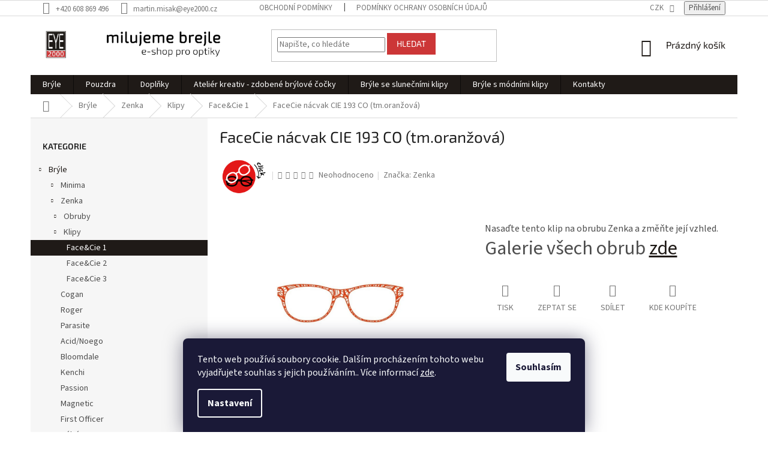

--- FILE ---
content_type: text/html; charset=utf-8
request_url: https://www.eye2000.cz/face-cie-1-2/facecie-nacvak-cie-193-co--tm-oranzova/
body_size: 23784
content:
<!doctype html><html lang="cs" dir="ltr" class="header-background-light external-fonts-loaded"><head><meta charset="utf-8" /><meta name="viewport" content="width=device-width,initial-scale=1" /><title>FaceCie nácvak CIE 193 CO (tm.oranžová) - EYE  2000 s.r.o.</title><link rel="preconnect" href="https://cdn.myshoptet.com" /><link rel="dns-prefetch" href="https://cdn.myshoptet.com" /><link rel="preload" href="https://cdn.myshoptet.com/prj/dist/master/cms/libs/jquery/jquery-1.11.3.min.js" as="script" /><link href="https://cdn.myshoptet.com/prj/dist/master/cms/templates/frontend_templates/shared/css/font-face/source-sans-3.css" rel="stylesheet"><link href="https://cdn.myshoptet.com/prj/dist/master/cms/templates/frontend_templates/shared/css/font-face/exo-2.css" rel="stylesheet"><link href="https://cdn.myshoptet.com/prj/dist/master/shop/dist/font-shoptet-11.css.62c94c7785ff2cea73b2.css" rel="stylesheet"><script>
dataLayer = [];
dataLayer.push({'shoptet' : {
    "pageId": 1050,
    "pageType": "productDetail",
    "currency": "CZK",
    "currencyInfo": {
        "decimalSeparator": ",",
        "exchangeRate": 1,
        "priceDecimalPlaces": 2,
        "symbol": "K\u010d",
        "symbolLeft": 0,
        "thousandSeparator": " "
    },
    "language": "cs",
    "projectId": 300763,
    "product": {
        "id": 39018,
        "guid": "1734b600-e946-11ef-9db6-564987969f05",
        "hasVariants": false,
        "codes": [
            {
                "code": "FACECIE CIE193 CO"
            }
        ],
        "code": "FACECIE CIE193 CO",
        "name": "FaceCie n\u00e1cvak CIE 193 CO (tm.oran\u017eov\u00e1)",
        "appendix": "",
        "weight": 0.002,
        "manufacturer": "Zenka",
        "manufacturerGuid": "1EF5333059186576A670DA0BA3DED3EE",
        "currentCategory": "Br\u00fdle | Zenka | Klipy | Face&Cie 1",
        "currentCategoryGuid": "efbb150d-f675-11e9-ba63-0cc47a6c940e",
        "defaultCategory": "Br\u00fdle",
        "defaultCategoryGuid": "3c4d913c-eb6d-11e9-9dc4-0cc47a6caaca",
        "currency": "CZK"
    },
    "stocks": [
        {
            "id": "ext",
            "title": "Sklad",
            "isDeliveryPoint": 0,
            "visibleOnEshop": 1
        }
    ],
    "cartInfo": {
        "id": null,
        "freeShipping": false,
        "freeShippingFrom": 10000,
        "leftToFreeGift": {
            "formattedPrice": "0 K\u010d",
            "priceLeft": 0
        },
        "freeGift": false,
        "leftToFreeShipping": {
            "priceLeft": 10000,
            "dependOnRegion": 0,
            "formattedPrice": "10 000 K\u010d"
        },
        "discountCoupon": [],
        "getNoBillingShippingPrice": {
            "withoutVat": 0,
            "vat": 0,
            "withVat": 0
        },
        "cartItems": [],
        "taxMode": "ORDINARY"
    },
    "cart": [],
    "customer": {
        "priceRatio": 1,
        "priceListId": 1,
        "groupId": null,
        "registered": false,
        "mainAccount": false
    }
}});
dataLayer.push({'cookie_consent' : {
    "marketing": "denied",
    "analytics": "denied"
}});
document.addEventListener('DOMContentLoaded', function() {
    shoptet.consent.onAccept(function(agreements) {
        if (agreements.length == 0) {
            return;
        }
        dataLayer.push({
            'cookie_consent' : {
                'marketing' : (agreements.includes(shoptet.config.cookiesConsentOptPersonalisation)
                    ? 'granted' : 'denied'),
                'analytics': (agreements.includes(shoptet.config.cookiesConsentOptAnalytics)
                    ? 'granted' : 'denied')
            },
            'event': 'cookie_consent'
        });
    });
});
</script>
<meta property="og:type" content="website"><meta property="og:site_name" content="eye2000.cz"><meta property="og:url" content="https://www.eye2000.cz/face-cie-1-2/facecie-nacvak-cie-193-co--tm-oranzova/"><meta property="og:title" content="FaceCie nácvak CIE 193 CO (tm.oranžová) - EYE  2000 s.r.o."><meta name="author" content="EYE  2000 s.r.o."><meta name="web_author" content="Shoptet.cz"><meta name="dcterms.rightsHolder" content="www.eye2000.cz"><meta name="robots" content="index,follow"><meta property="og:image" content="https://cdn.myshoptet.com/usr/www.eye2000.cz/user/shop/big/39018_obrazek.jpg?67e94a07"><meta property="og:description" content="FaceCie nácvak CIE 193 CO (tm.oranžová). Nasaďte tento klip na obrubu Zenka a změňte její vzhled.Galerie všech obrub zde"><meta name="description" content="FaceCie nácvak CIE 193 CO (tm.oranžová). Nasaďte tento klip na obrubu Zenka a změňte její vzhled.Galerie všech obrub zde"><style>:root {--color-primary: #1f1a17;--color-primary-h: 23;--color-primary-s: 15%;--color-primary-l: 11%;--color-primary-hover: #cc3637;--color-primary-hover-h: 360;--color-primary-hover-s: 60%;--color-primary-hover-l: 51%;--color-secondary: #cc3637;--color-secondary-h: 360;--color-secondary-s: 60%;--color-secondary-l: 51%;--color-secondary-hover: #cc3637;--color-secondary-hover-h: 360;--color-secondary-hover-s: 60%;--color-secondary-hover-l: 51%;--color-tertiary: #cc3637;--color-tertiary-h: 360;--color-tertiary-s: 60%;--color-tertiary-l: 51%;--color-tertiary-hover: #cc3637;--color-tertiary-hover-h: 360;--color-tertiary-hover-s: 60%;--color-tertiary-hover-l: 51%;--color-header-background: #ffffff;--template-font: "Source Sans 3";--template-headings-font: "Exo 2";--header-background-url: none;--cookies-notice-background: #1A1937;--cookies-notice-color: #F8FAFB;--cookies-notice-button-hover: #f5f5f5;--cookies-notice-link-hover: #27263f;--templates-update-management-preview-mode-content: "Náhled aktualizací šablony je aktivní pro váš prohlížeč."}</style>
    
    <link href="https://cdn.myshoptet.com/prj/dist/master/shop/dist/main-11.less.5a24dcbbdabfd189c152.css" rel="stylesheet" />
        
    <script>var shoptet = shoptet || {};</script>
    <script src="https://cdn.myshoptet.com/prj/dist/master/shop/dist/main-3g-header.js.27c4444ba5dd6be3416d.js"></script>
<!-- User include --><!-- project html code header -->
<link rel="stylesheet" href="/user/documents/code/roxyanimate.css">
<link rel="stylesheet" href="/user/documents/code/eye2000.css?v=8">
<link rel="apple-touch-icon" sizes="180x180" href="/user/documents/apple-touch-icon.png">
<link rel="icon" type="image/png" sizes="32x32" href="/user/documents/favicon-32x32.png">
<link rel="icon" type="image/png" sizes="16x16" href="/user/documents/favicon-16x16.png">
<link rel="manifest" href="/user/documents/site.webmanifest">
<link rel="mask-icon" href="/user/documents/safari-pinned-tab.svg" color="#000000">
<link rel="shortcut icon" href="/user/documents/favicon.ico">
<meta name="msapplication-TileColor" content="#da532c">
<meta name="msapplication-config" content="/user/documents/browserconfig.xml">
<meta name="theme-color" content="#ffffff">
<script src="https://code.jquery.com/jquery-3.3.1.slim.min.js" integrity="sha384-q8i/X+965DzO0rT7abK41JStQIAqVgRVzpbzo5smXKp4YfRvH+8abtTE1Pi6jizo" crossorigin="anonymous"></script>
<script src="https://cdnjs.cloudflare.com/ajax/libs/popper.js/1.14.3/umd/popper.min.js" integrity="sha384-ZMP7rVo3mIykV+2+9J3UJ46jBk0WLaUAdn689aCwoqbBJiSnjAK/l8WvCWPIPm49" crossorigin="anonymous"></script>
<script src="https://stackpath.bootstrapcdn.com/bootstrap/4.1.3/js/bootstrap.min.js" integrity="sha384-ChfqqxuZUCnJSK3+MXmPNIyE6ZbWh2IMqE241rYiqJxyMiZ6OW/JmZQ5stwEULTy" crossorigin="anonymous"></script>

<style>

</style>
<!-- /User include --><link rel="canonical" href="https://www.eye2000.cz/bryle/facecie-nacvak-cie-193-co--tm-oranzova/" /></head><body class="desktop id-1050 in-face-cie-1-2 template-11 type-product type-detail multiple-columns-body columns-3 ums_forms_redesign--off ums_a11y_category_page--on ums_discussion_rating_forms--off ums_flags_display_unification--on ums_a11y_login--on mobile-header-version-0"><noscript>
    <style>
        #header {
            padding-top: 0;
            position: relative !important;
            top: 0;
        }
        .header-navigation {
            position: relative !important;
        }
        .overall-wrapper {
            margin: 0 !important;
        }
        body:not(.ready) {
            visibility: visible !important;
        }
    </style>
    <div class="no-javascript">
        <div class="no-javascript__title">Musíte změnit nastavení vašeho prohlížeče</div>
        <div class="no-javascript__text">Podívejte se na: <a href="https://www.google.com/support/bin/answer.py?answer=23852">Jak povolit JavaScript ve vašem prohlížeči</a>.</div>
        <div class="no-javascript__text">Pokud používáte software na blokování reklam, může být nutné povolit JavaScript z této stránky.</div>
        <div class="no-javascript__text">Děkujeme.</div>
    </div>
</noscript>

        <div id="fb-root"></div>
        <script>
            window.fbAsyncInit = function() {
                FB.init({
                    autoLogAppEvents : true,
                    xfbml            : true,
                    version          : 'v24.0'
                });
            };
        </script>
        <script async defer crossorigin="anonymous" src="https://connect.facebook.net/cs_CZ/sdk.js#xfbml=1&version=v24.0"></script>    <div class="siteCookies siteCookies--bottom siteCookies--dark js-siteCookies" role="dialog" data-testid="cookiesPopup" data-nosnippet>
        <div class="siteCookies__form">
            <div class="siteCookies__content">
                <div class="siteCookies__text">
                    Tento web používá soubory cookie. Dalším procházením tohoto webu vyjadřujete souhlas s jejich používáním.. Více informací <a href="http://www.eye2000.cz/podminky-ochrany-osobnich-udaju/" target="\" _blank="">zde</a>.
                </div>
                <p class="siteCookies__links">
                    <button class="siteCookies__link js-cookies-settings" aria-label="Nastavení cookies" data-testid="cookiesSettings">Nastavení</button>
                </p>
            </div>
            <div class="siteCookies__buttonWrap">
                                <button class="siteCookies__button js-cookiesConsentSubmit" value="all" aria-label="Přijmout cookies" data-testid="buttonCookiesAccept">Souhlasím</button>
            </div>
        </div>
        <script>
            document.addEventListener("DOMContentLoaded", () => {
                const siteCookies = document.querySelector('.js-siteCookies');
                document.addEventListener("scroll", shoptet.common.throttle(() => {
                    const st = document.documentElement.scrollTop;
                    if (st > 1) {
                        siteCookies.classList.add('siteCookies--scrolled');
                    } else {
                        siteCookies.classList.remove('siteCookies--scrolled');
                    }
                }, 100));
            });
        </script>
    </div>
<a href="#content" class="skip-link sr-only">Přejít na obsah</a><div class="overall-wrapper"><div class="user-action"><div class="container">
    <div class="user-action-in">
                    <div id="login" class="user-action-login popup-widget login-widget" role="dialog" aria-labelledby="loginHeading">
        <div class="popup-widget-inner">
                            <h2 id="loginHeading">Přihlášení k vašemu účtu</h2><div id="customerLogin"><form action="/action/Customer/Login/" method="post" id="formLoginIncluded" class="csrf-enabled formLogin" data-testid="formLogin"><input type="hidden" name="referer" value="" /><div class="form-group"><div class="input-wrapper email js-validated-element-wrapper no-label"><input type="email" name="email" class="form-control" autofocus placeholder="E-mailová adresa (např. jan@novak.cz)" data-testid="inputEmail" autocomplete="email" required /></div></div><div class="form-group"><div class="input-wrapper password js-validated-element-wrapper no-label"><input type="password" name="password" class="form-control" placeholder="Heslo" data-testid="inputPassword" autocomplete="current-password" required /><span class="no-display">Nemůžete vyplnit toto pole</span><input type="text" name="surname" value="" class="no-display" /></div></div><div class="form-group"><div class="login-wrapper"><button type="submit" class="btn btn-secondary btn-text btn-login" data-testid="buttonSubmit">Přihlásit se</button><div class="password-helper"><a href="/registrace/" data-testid="signup" rel="nofollow">Nová registrace</a><a href="/klient/zapomenute-heslo/" rel="nofollow">Zapomenuté heslo</a></div></div></div></form>
</div>                    </div>
    </div>

                            <div id="cart-widget" class="user-action-cart popup-widget cart-widget loader-wrapper" data-testid="popupCartWidget" role="dialog" aria-hidden="true">
    <div class="popup-widget-inner cart-widget-inner place-cart-here">
        <div class="loader-overlay">
            <div class="loader"></div>
        </div>
    </div>

    <div class="cart-widget-button">
        <a href="/kosik/" class="btn btn-conversion" id="continue-order-button" rel="nofollow" data-testid="buttonNextStep">Pokračovat do košíku</a>
    </div>
</div>
            </div>
</div>
</div><div class="top-navigation-bar" data-testid="topNavigationBar">

    <div class="container">

        <div class="top-navigation-contacts">
            <strong>Zákaznická podpora:</strong><a href="tel:+420608869496" class="project-phone" aria-label="Zavolat na +420608869496" data-testid="contactboxPhone"><span>+420 608 869 496</span></a><a href="mailto:martin.misak@eye2000.cz" class="project-email" data-testid="contactboxEmail"><span>martin.misak@eye2000.cz</span></a>        </div>

                            <div class="top-navigation-menu">
                <div class="top-navigation-menu-trigger"></div>
                <ul class="top-navigation-bar-menu">
                                            <li class="top-navigation-menu-item-39">
                            <a href="/obchodni-podminky/">Obchodní podmínky</a>
                        </li>
                                            <li class="top-navigation-menu-item-691">
                            <a href="/podminky-ochrany-osobnich-udaju/">Podmínky ochrany osobních údajů </a>
                        </li>
                                    </ul>
                <ul class="top-navigation-bar-menu-helper"></ul>
            </div>
        
        <div class="top-navigation-tools">
            <div class="responsive-tools">
                <a href="#" class="toggle-window" data-target="search" aria-label="Hledat" data-testid="linkSearchIcon"></a>
                                                            <a href="#" class="toggle-window" data-target="login"></a>
                                                    <a href="#" class="toggle-window" data-target="navigation" aria-label="Menu" data-testid="hamburgerMenu"></a>
            </div>
                <div class="dropdown">
        <span>Ceny v:</span>
        <button id="topNavigationDropdown" type="button" data-toggle="dropdown" aria-haspopup="true" aria-expanded="false">
            CZK
            <span class="caret"></span>
        </button>
        <ul class="dropdown-menu" aria-labelledby="topNavigationDropdown"><li><a href="/action/Currency/changeCurrency/?currencyCode=CZK" rel="nofollow">CZK</a></li><li><a href="/action/Currency/changeCurrency/?currencyCode=EUR" rel="nofollow">EUR</a></li></ul>
    </div>
            <button class="top-nav-button top-nav-button-login toggle-window" type="button" data-target="login" aria-haspopup="dialog" aria-controls="login" aria-expanded="false" data-testid="signin"><span>Přihlášení</span></button>        </div>

    </div>

</div>
<header id="header"><div class="container navigation-wrapper">
    <div class="header-top">
        <div class="site-name-wrapper">
            <div class="site-name"><a href="/" data-testid="linkWebsiteLogo"><img src="https://cdn.myshoptet.com/usr/www.eye2000.cz/user/logos/logo_eye-4-2.png" alt="EYE  2000 s.r.o." fetchpriority="low" /></a></div>        </div>
        <div class="search" itemscope itemtype="https://schema.org/WebSite">
            <meta itemprop="headline" content="Face&amp;Cie 1"/><meta itemprop="url" content="https://www.eye2000.cz"/><meta itemprop="text" content="FaceCie nácvak CIE 193 CO (tm.oranžová). Nasaďte tento klip na obrubu Zenka a změňte její vzhled.Galerie všech obrub zde"/>            <form action="/action/ProductSearch/prepareString/" method="post"
    id="formSearchForm" class="search-form compact-form js-search-main"
    itemprop="potentialAction" itemscope itemtype="https://schema.org/SearchAction" data-testid="searchForm">
    <fieldset>
        <meta itemprop="target"
            content="https://www.eye2000.cz/vyhledavani/?string={string}"/>
        <input type="hidden" name="language" value="cs"/>
        
            
<input
    type="search"
    name="string"
        class="query-input form-control search-input js-search-input"
    placeholder="Napište, co hledáte"
    autocomplete="off"
    required
    itemprop="query-input"
    aria-label="Vyhledávání"
    data-testid="searchInput"
>
            <button type="submit" class="btn btn-default" data-testid="searchBtn">Hledat</button>
        
    </fieldset>
</form>
        </div>
        <div class="navigation-buttons">
                
    <a href="/kosik/" class="btn btn-icon toggle-window cart-count" data-target="cart" data-hover="true" data-redirect="true" data-testid="headerCart" rel="nofollow" aria-haspopup="dialog" aria-expanded="false" aria-controls="cart-widget">
        
                <span class="sr-only">Nákupní košík</span>
        
            <span class="cart-price visible-lg-inline-block" data-testid="headerCartPrice">
                                    Prázdný košík                            </span>
        
    
            </a>
        </div>
    </div>
    <nav id="navigation" aria-label="Hlavní menu" data-collapsible="true"><div class="navigation-in menu"><ul class="menu-level-1" role="menubar" data-testid="headerMenuItems"><li class="menu-item-907 ext" role="none"><a href="/bryle/" data-testid="headerMenuItem" role="menuitem" aria-haspopup="true" aria-expanded="false"><b>Brýle</b><span class="submenu-arrow"></span></a><ul class="menu-level-2" aria-label="Brýle" tabindex="-1" role="menu"><li class="menu-item-913 has-third-level" role="none"><a href="/minima/" class="menu-image" data-testid="headerMenuItem" tabindex="-1" aria-hidden="true"><img src="data:image/svg+xml,%3Csvg%20width%3D%22140%22%20height%3D%22100%22%20xmlns%3D%22http%3A%2F%2Fwww.w3.org%2F2000%2Fsvg%22%3E%3C%2Fsvg%3E" alt="" aria-hidden="true" width="140" height="100"  data-src="https://cdn.myshoptet.com/usr/www.eye2000.cz/user/categories/thumb/minima_logo.jpg" fetchpriority="low" /></a><div><a href="/minima/" data-testid="headerMenuItem" role="menuitem"><span>Minima</span></a>
                                                    <ul class="menu-level-3" role="menu">
                                                                    <li class="menu-item-1341" role="none">
                                        <a href="/minima-vrtane-bryle/" data-testid="headerMenuItem" role="menuitem">
                                            Minima vrtané brýle</a>,                                    </li>
                                                                    <li class="menu-item-1347" role="none">
                                        <a href="/hybrid/" data-testid="headerMenuItem" role="menuitem">
                                            Hybrid</a>,                                    </li>
                                                                    <li class="menu-item-1405" role="none">
                                        <a href="/evo/" data-testid="headerMenuItem" role="menuitem">
                                            Evo</a>,                                    </li>
                                                                    <li class="menu-item-1485" role="none">
                                        <a href="/sunlight/" data-testid="headerMenuItem" role="menuitem">
                                            Sunlight</a>                                    </li>
                                                            </ul>
                        </div></li><li class="menu-item-919 has-third-level" role="none"><a href="/zenka/" class="menu-image" data-testid="headerMenuItem" tabindex="-1" aria-hidden="true"><img src="data:image/svg+xml,%3Csvg%20width%3D%22140%22%20height%3D%22100%22%20xmlns%3D%22http%3A%2F%2Fwww.w3.org%2F2000%2Fsvg%22%3E%3C%2Fsvg%3E" alt="" aria-hidden="true" width="140" height="100"  data-src="https://cdn.myshoptet.com/usr/www.eye2000.cz/user/categories/thumb/zenka_logo-1.gif" fetchpriority="low" /></a><div><a href="/zenka/" data-testid="headerMenuItem" role="menuitem"><span>Zenka</span></a>
                                                    <ul class="menu-level-3" role="menu">
                                                                    <li class="menu-item-1032" role="none">
                                        <a href="/obruby-2/" data-testid="headerMenuItem" role="menuitem">
                                            Obruby</a>,                                    </li>
                                                                    <li class="menu-item-1035" role="none">
                                        <a href="/klipy/" data-testid="headerMenuItem" role="menuitem">
                                            Klipy</a>                                    </li>
                                                            </ul>
                        </div></li><li class="menu-item-916" role="none"><a href="/cogan/" class="menu-image" data-testid="headerMenuItem" tabindex="-1" aria-hidden="true"><img src="data:image/svg+xml,%3Csvg%20width%3D%22140%22%20height%3D%22100%22%20xmlns%3D%22http%3A%2F%2Fwww.w3.org%2F2000%2Fsvg%22%3E%3C%2Fsvg%3E" alt="" aria-hidden="true" width="140" height="100"  data-src="https://cdn.myshoptet.com/usr/www.eye2000.cz/user/categories/thumb/cogan_140.jpg" fetchpriority="low" /></a><div><a href="/cogan/" data-testid="headerMenuItem" role="menuitem"><span>Cogan</span></a>
                        </div></li><li class="menu-item-1309" role="none"><a href="/roger/" class="menu-image" data-testid="headerMenuItem" tabindex="-1" aria-hidden="true"><img src="data:image/svg+xml,%3Csvg%20width%3D%22140%22%20height%3D%22100%22%20xmlns%3D%22http%3A%2F%2Fwww.w3.org%2F2000%2Fsvg%22%3E%3C%2Fsvg%3E" alt="" aria-hidden="true" width="140" height="100"  data-src="https://cdn.myshoptet.com/usr/www.eye2000.cz/user/categories/thumb/roger.png" fetchpriority="low" /></a><div><a href="/roger/" data-testid="headerMenuItem" role="menuitem"><span>Roger</span></a>
                        </div></li><li class="menu-item-922" role="none"><a href="/parasite/" class="menu-image" data-testid="headerMenuItem" tabindex="-1" aria-hidden="true"><img src="data:image/svg+xml,%3Csvg%20width%3D%22140%22%20height%3D%22100%22%20xmlns%3D%22http%3A%2F%2Fwww.w3.org%2F2000%2Fsvg%22%3E%3C%2Fsvg%3E" alt="" aria-hidden="true" width="140" height="100"  data-src="https://cdn.myshoptet.com/usr/www.eye2000.cz/user/categories/thumb/parasite.jpg" fetchpriority="low" /></a><div><a href="/parasite/" data-testid="headerMenuItem" role="menuitem"><span>Parasite</span></a>
                        </div></li><li class="menu-item-925" role="none"><a href="/acid-noego/" class="menu-image" data-testid="headerMenuItem" tabindex="-1" aria-hidden="true"><img src="data:image/svg+xml,%3Csvg%20width%3D%22140%22%20height%3D%22100%22%20xmlns%3D%22http%3A%2F%2Fwww.w3.org%2F2000%2Fsvg%22%3E%3C%2Fsvg%3E" alt="" aria-hidden="true" width="140" height="100"  data-src="https://cdn.myshoptet.com/usr/www.eye2000.cz/user/categories/thumb/acid_logo.jpg" fetchpriority="low" /></a><div><a href="/acid-noego/" data-testid="headerMenuItem" role="menuitem"><span>Acid/Noego</span></a>
                        </div></li><li class="menu-item-1417" role="none"><a href="/bloomdale/" class="menu-image" data-testid="headerMenuItem" tabindex="-1" aria-hidden="true"><img src="data:image/svg+xml,%3Csvg%20width%3D%22140%22%20height%3D%22100%22%20xmlns%3D%22http%3A%2F%2Fwww.w3.org%2F2000%2Fsvg%22%3E%3C%2Fsvg%3E" alt="" aria-hidden="true" width="140" height="100"  data-src="https://cdn.myshoptet.com/usr/www.eye2000.cz/user/categories/thumb/bloomdale.png" fetchpriority="low" /></a><div><a href="/bloomdale/" data-testid="headerMenuItem" role="menuitem"><span>Bloomdale</span></a>
                        </div></li><li class="menu-item-937" role="none"><a href="/kenchi/" class="menu-image" data-testid="headerMenuItem" tabindex="-1" aria-hidden="true"><img src="data:image/svg+xml,%3Csvg%20width%3D%22140%22%20height%3D%22100%22%20xmlns%3D%22http%3A%2F%2Fwww.w3.org%2F2000%2Fsvg%22%3E%3C%2Fsvg%3E" alt="" aria-hidden="true" width="140" height="100"  data-src="https://cdn.myshoptet.com/usr/www.eye2000.cz/user/categories/thumb/kenchi_logo.jpg" fetchpriority="low" /></a><div><a href="/kenchi/" data-testid="headerMenuItem" role="menuitem"><span>Kenchi</span></a>
                        </div></li><li class="menu-item-943" role="none"><a href="/passion/" class="menu-image" data-testid="headerMenuItem" tabindex="-1" aria-hidden="true"><img src="data:image/svg+xml,%3Csvg%20width%3D%22140%22%20height%3D%22100%22%20xmlns%3D%22http%3A%2F%2Fwww.w3.org%2F2000%2Fsvg%22%3E%3C%2Fsvg%3E" alt="" aria-hidden="true" width="140" height="100"  data-src="https://cdn.myshoptet.com/usr/www.eye2000.cz/user/categories/thumb/passion_logo.jpg" fetchpriority="low" /></a><div><a href="/passion/" data-testid="headerMenuItem" role="menuitem"><span>Passion</span></a>
                        </div></li><li class="menu-item-940" role="none"><a href="/magnetic/" class="menu-image" data-testid="headerMenuItem" tabindex="-1" aria-hidden="true"><img src="data:image/svg+xml,%3Csvg%20width%3D%22140%22%20height%3D%22100%22%20xmlns%3D%22http%3A%2F%2Fwww.w3.org%2F2000%2Fsvg%22%3E%3C%2Fsvg%3E" alt="" aria-hidden="true" width="140" height="100"  data-src="https://cdn.myshoptet.com/usr/www.eye2000.cz/user/categories/thumb/magnetic_logo.jpg" fetchpriority="low" /></a><div><a href="/magnetic/" data-testid="headerMenuItem" role="menuitem"><span>Magnetic</span></a>
                        </div></li><li class="menu-item-1480" role="none"><a href="/first-officer/" class="menu-image" data-testid="headerMenuItem" tabindex="-1" aria-hidden="true"><img src="data:image/svg+xml,%3Csvg%20width%3D%22140%22%20height%3D%22100%22%20xmlns%3D%22http%3A%2F%2Fwww.w3.org%2F2000%2Fsvg%22%3E%3C%2Fsvg%3E" alt="" aria-hidden="true" width="140" height="100"  data-src="https://cdn.myshoptet.com/usr/www.eye2000.cz/user/categories/thumb/logo_first_officer.jpg" fetchpriority="low" /></a><div><a href="/first-officer/" data-testid="headerMenuItem" role="menuitem"><span>First Officer</span></a>
                        </div></li><li class="menu-item-1500" role="none"><a href="/cebe/" class="menu-image" data-testid="headerMenuItem" tabindex="-1" aria-hidden="true"><img src="data:image/svg+xml,%3Csvg%20width%3D%22140%22%20height%3D%22100%22%20xmlns%3D%22http%3A%2F%2Fwww.w3.org%2F2000%2Fsvg%22%3E%3C%2Fsvg%3E" alt="" aria-hidden="true" width="140" height="100"  data-src="https://cdn.myshoptet.com/usr/www.eye2000.cz/user/categories/thumb/cebe_logo.png" fetchpriority="low" /></a><div><a href="/cebe/" data-testid="headerMenuItem" role="menuitem"><span>Cébé</span></a>
                        </div></li><li class="menu-item-2292" role="none"><a href="/loki/" class="menu-image" data-testid="headerMenuItem" tabindex="-1" aria-hidden="true"><img src="data:image/svg+xml,%3Csvg%20width%3D%22140%22%20height%3D%22100%22%20xmlns%3D%22http%3A%2F%2Fwww.w3.org%2F2000%2Fsvg%22%3E%3C%2Fsvg%3E" alt="" aria-hidden="true" width="140" height="100"  data-src="https://cdn.myshoptet.com/usr/www.eye2000.cz/user/categories/thumb/loki_logo.png" fetchpriority="low" /></a><div><a href="/loki/" data-testid="headerMenuItem" role="menuitem"><span>Löki</span></a>
                        </div></li></ul></li>
<li class="menu-item-1006" role="none"><a href="/pouzdra/" data-testid="headerMenuItem" role="menuitem" aria-expanded="false"><b>Pouzdra</b></a></li>
<li class="menu-item-1056 ext" role="none"><a href="/doplnky/" data-testid="headerMenuItem" role="menuitem" aria-haspopup="true" aria-expanded="false"><b>Doplňky</b><span class="submenu-arrow"></span></a><ul class="menu-level-2" aria-label="Doplňky" tabindex="-1" role="menu"><li class="menu-item-1003" role="none"><a href="/zavesy/" class="menu-image" data-testid="headerMenuItem" tabindex="-1" aria-hidden="true"><img src="data:image/svg+xml,%3Csvg%20width%3D%22140%22%20height%3D%22100%22%20xmlns%3D%22http%3A%2F%2Fwww.w3.org%2F2000%2Fsvg%22%3E%3C%2Fsvg%3E" alt="" aria-hidden="true" width="140" height="100"  data-src="https://cdn.myshoptet.com/usr/www.eye2000.cz/user/categories/thumb/bk10.jpg" fetchpriority="low" /></a><div><a href="/zavesy/" data-testid="headerMenuItem" role="menuitem"><span>Závěsy</span></a>
                        </div></li></ul></li>
<li class="menu-item-1327 ext" role="none"><a href="/bryle-se-slunecnimi-klipy/" data-testid="headerMenuItem" role="menuitem" aria-haspopup="true" aria-expanded="false"><b>Brýle se slunečními klipy</b><span class="submenu-arrow"></span></a><ul class="menu-level-2" aria-label="Brýle se slunečními klipy" tabindex="-1" role="menu"><li class="menu-item-1330" role="none"><a href="/zenka-2/" class="menu-image" data-testid="headerMenuItem" tabindex="-1" aria-hidden="true"><img src="data:image/svg+xml,%3Csvg%20width%3D%22140%22%20height%3D%22100%22%20xmlns%3D%22http%3A%2F%2Fwww.w3.org%2F2000%2Fsvg%22%3E%3C%2Fsvg%3E" alt="" aria-hidden="true" width="140" height="100"  data-src="https://cdn.myshoptet.com/usr/www.eye2000.cz/user/categories/thumb/zenka_logo-2.gif" fetchpriority="low" /></a><div><a href="/zenka-2/" data-testid="headerMenuItem" role="menuitem"><span>Zenka</span></a>
                        </div></li><li class="menu-item-1336" role="none"><a href="/kenchi-2/" class="menu-image" data-testid="headerMenuItem" tabindex="-1" aria-hidden="true"><img src="data:image/svg+xml,%3Csvg%20width%3D%22140%22%20height%3D%22100%22%20xmlns%3D%22http%3A%2F%2Fwww.w3.org%2F2000%2Fsvg%22%3E%3C%2Fsvg%3E" alt="" aria-hidden="true" width="140" height="100"  data-src="https://cdn.myshoptet.com/usr/www.eye2000.cz/user/categories/thumb/kenchi_logo-1.jpg" fetchpriority="low" /></a><div><a href="/kenchi-2/" data-testid="headerMenuItem" role="menuitem"><span>Kenchi</span></a>
                        </div></li><li class="menu-item-1339" role="none"><a href="/magnetic-2/" class="menu-image" data-testid="headerMenuItem" tabindex="-1" aria-hidden="true"><img src="data:image/svg+xml,%3Csvg%20width%3D%22140%22%20height%3D%22100%22%20xmlns%3D%22http%3A%2F%2Fwww.w3.org%2F2000%2Fsvg%22%3E%3C%2Fsvg%3E" alt="" aria-hidden="true" width="140" height="100"  data-src="https://cdn.myshoptet.com/usr/www.eye2000.cz/user/categories/thumb/magnetic_logo-1.jpg" fetchpriority="low" /></a><div><a href="/magnetic-2/" data-testid="headerMenuItem" role="menuitem"><span>Magnetic</span></a>
                        </div></li></ul></li>
<li class="menu-item-external-86" role="none"><a href="https://www.eye2000.cz/atelier-kreativ-zdobene-brylove-cocky/" data-testid="headerMenuItem" role="menuitem" aria-expanded="false"><b>Ateliér kreativ - zdobené brýlové čočky</b></a></li>
<li class="menu-item-external-89" role="none"><a href="https://www.eye2000.cz/bryle:kenchi,magnetic/?pv80=8228" data-testid="headerMenuItem" role="menuitem" aria-expanded="false"><b>Brýle se slunečními klipy</b></a></li>
<li class="menu-item-external-71" role="none"><a href="https://www.eye2000.cz/zenka/?pv80=2348" data-testid="headerMenuItem" role="menuitem" aria-expanded="false"><b>Brýle s módními klipy</b></a></li>
<li class="menu-item-29" role="none"><a href="/kontakty/" data-testid="headerMenuItem" role="menuitem" aria-expanded="false"><b>Kontakty</b></a></li>
</ul></div><span class="navigation-close"></span></nav><div class="menu-helper" data-testid="hamburgerMenu"><span>Více</span></div>
</div></header><!-- / header -->


                    <div class="container breadcrumbs-wrapper">
            <div class="breadcrumbs navigation-home-icon-wrapper" itemscope itemtype="https://schema.org/BreadcrumbList">
                                                                            <span id="navigation-first" data-basetitle="EYE  2000 s.r.o." itemprop="itemListElement" itemscope itemtype="https://schema.org/ListItem">
                <a href="/" itemprop="item" class="navigation-home-icon"><span class="sr-only" itemprop="name">Domů</span></a>
                <span class="navigation-bullet">/</span>
                <meta itemprop="position" content="1" />
            </span>
                                <span id="navigation-1" itemprop="itemListElement" itemscope itemtype="https://schema.org/ListItem">
                <a href="/bryle/" itemprop="item" data-testid="breadcrumbsSecondLevel"><span itemprop="name">Brýle</span></a>
                <span class="navigation-bullet">/</span>
                <meta itemprop="position" content="2" />
            </span>
                                <span id="navigation-2" itemprop="itemListElement" itemscope itemtype="https://schema.org/ListItem">
                <a href="/zenka/" itemprop="item" data-testid="breadcrumbsSecondLevel"><span itemprop="name">Zenka</span></a>
                <span class="navigation-bullet">/</span>
                <meta itemprop="position" content="3" />
            </span>
                                <span id="navigation-3" itemprop="itemListElement" itemscope itemtype="https://schema.org/ListItem">
                <a href="/klipy/" itemprop="item" data-testid="breadcrumbsSecondLevel"><span itemprop="name">Klipy</span></a>
                <span class="navigation-bullet">/</span>
                <meta itemprop="position" content="4" />
            </span>
                                <span id="navigation-4" itemprop="itemListElement" itemscope itemtype="https://schema.org/ListItem">
                <a href="/face-cie-1-2/" itemprop="item" data-testid="breadcrumbsSecondLevel"><span itemprop="name">Face&amp;Cie 1</span></a>
                <span class="navigation-bullet">/</span>
                <meta itemprop="position" content="5" />
            </span>
                                            <span id="navigation-5" itemprop="itemListElement" itemscope itemtype="https://schema.org/ListItem" data-testid="breadcrumbsLastLevel">
                <meta itemprop="item" content="https://www.eye2000.cz/face-cie-1-2/facecie-nacvak-cie-193-co--tm-oranzova/" />
                <meta itemprop="position" content="6" />
                <span itemprop="name" data-title="FaceCie nácvak CIE 193 CO (tm.oranžová)">FaceCie nácvak CIE 193 CO (tm.oranžová) <span class="appendix"></span></span>
            </span>
            </div>
        </div>
    
<div id="content-wrapper" class="container content-wrapper">
    
    <div class="content-wrapper-in">
                                                <aside class="sidebar sidebar-left"  data-testid="sidebarMenu">
                                                                                                <div class="sidebar-inner">
                                                                                                        <div class="box box-bg-variant box-categories">    <div class="skip-link__wrapper">
        <span id="categories-start" class="skip-link__target js-skip-link__target sr-only" tabindex="-1">&nbsp;</span>
        <a href="#categories-end" class="skip-link skip-link--start sr-only js-skip-link--start">Přeskočit kategorie</a>
    </div>

<h4>Kategorie</h4>


<div id="categories"><div class="categories cat-01 expandable active expanded" id="cat-907"><div class="topic child-active"><a href="/bryle/">Brýle<span class="cat-trigger">&nbsp;</span></a></div>

                    <ul class=" active expanded">
                                        <li class="
                                 expandable                                 external">
                <a href="/minima/">
                    Minima
                    <span class="cat-trigger">&nbsp;</span>                </a>
                                                            

    
                                                </li>
                                <li class="
                                 expandable                 expanded                ">
                <a href="/zenka/">
                    Zenka
                    <span class="cat-trigger">&nbsp;</span>                </a>
                                                            

                    <ul class=" active expanded">
                                        <li class="
                                 expandable                                 external">
                <a href="/obruby-2/">
                    Obruby
                    <span class="cat-trigger">&nbsp;</span>                </a>
                                                            

    
                                                </li>
                                <li class="
                                 expandable                 expanded                ">
                <a href="/klipy/">
                    Klipy
                    <span class="cat-trigger">&nbsp;</span>                </a>
                                                            

                    <ul class=" active expanded">
                                        <li class="
                active                                                 ">
                <a href="/face-cie-1-2/">
                    Face&amp;Cie 1
                                    </a>
                                                                </li>
                                <li >
                <a href="/face-cie-2/">
                    Face&amp;Cie 2
                                    </a>
                                                                </li>
                                <li >
                <a href="/face-cie-3/">
                    Face&amp;Cie 3
                                    </a>
                                                                </li>
                </ul>
    
                                                </li>
                </ul>
    
                                                </li>
                                <li >
                <a href="/cogan/">
                    Cogan
                                    </a>
                                                                </li>
                                <li >
                <a href="/roger/">
                    Roger
                                    </a>
                                                                </li>
                                <li >
                <a href="/parasite/">
                    Parasite
                                    </a>
                                                                </li>
                                <li >
                <a href="/acid-noego/">
                    Acid/Noego
                                    </a>
                                                                </li>
                                <li >
                <a href="/bloomdale/">
                    Bloomdale
                                    </a>
                                                                </li>
                                <li >
                <a href="/kenchi/">
                    Kenchi
                                    </a>
                                                                </li>
                                <li >
                <a href="/passion/">
                    Passion
                                    </a>
                                                                </li>
                                <li >
                <a href="/magnetic/">
                    Magnetic
                                    </a>
                                                                </li>
                                <li >
                <a href="/first-officer/">
                    First Officer
                                    </a>
                                                                </li>
                                <li >
                <a href="/cebe/">
                    Cébé
                                    </a>
                                                                </li>
                                <li >
                <a href="/loki/">
                    Löki
                                    </a>
                                                                </li>
                </ul>
    </div><div class="categories cat-02 expanded" id="cat-1006"><div class="topic"><a href="/pouzdra/">Pouzdra<span class="cat-trigger">&nbsp;</span></a></div></div><div class="categories cat-01 expandable external" id="cat-1056"><div class="topic"><a href="/doplnky/">Doplňky<span class="cat-trigger">&nbsp;</span></a></div>

    </div><div class="categories cat-02 expandable expanded" id="cat-1327"><div class="topic"><a href="/bryle-se-slunecnimi-klipy/">Brýle se slunečními klipy<span class="cat-trigger">&nbsp;</span></a></div>

                    <ul class=" expanded">
                                        <li >
                <a href="/zenka-2/">
                    Zenka
                                    </a>
                                                                </li>
                                <li >
                <a href="/kenchi-2/">
                    Kenchi
                                    </a>
                                                                </li>
                                <li >
                <a href="/magnetic-2/">
                    Magnetic
                                    </a>
                                                                </li>
                </ul>
    </div></div>

    <div class="skip-link__wrapper">
        <a href="#categories-start" class="skip-link skip-link--end sr-only js-skip-link--end" tabindex="-1" hidden>Přeskočit kategorie</a>
        <span id="categories-end" class="skip-link__target js-skip-link__target sr-only" tabindex="-1">&nbsp;</span>
    </div>
</div>
                                                                                                                                    </div>
                                                            </aside>
                            <main id="content" class="content narrow">
                            
<div class="p-detail" itemscope itemtype="https://schema.org/Product">

    
    <meta itemprop="name" content="FaceCie nácvak CIE 193 CO (tm.oranžová)" />
    <meta itemprop="category" content="Úvodní stránka &gt; Brýle &gt; Zenka &gt; Klipy &gt; Face&amp;amp;Cie 1 &gt; FaceCie nácvak CIE 193 CO (tm.oranžová)" />
    <meta itemprop="url" content="https://www.eye2000.cz/bryle/facecie-nacvak-cie-193-co--tm-oranzova/" />
    <meta itemprop="image" content="https://cdn.myshoptet.com/usr/www.eye2000.cz/user/shop/big/39018_obrazek.jpg?67e94a07" />
            <meta itemprop="description" content="Nasaďte tento klip na obrubu Zenka a změňte její vzhled.Galerie všech obrub zde" />
                <span class="js-hidden" itemprop="manufacturer" itemscope itemtype="https://schema.org/Organization">
            <meta itemprop="name" content="Zenka" />
        </span>
        <span class="js-hidden" itemprop="brand" itemscope itemtype="https://schema.org/Brand">
            <meta itemprop="name" content="Zenka" />
        </span>
                            <meta itemprop="gtin13" content="8590000023052" />            
        <div class="p-detail-inner">

        <div class="p-detail-inner-header">
            <h1>
                  FaceCie nácvak CIE 193 CO (tm.oranžová)            </h1>

                    </div>

        <form action="/action/Cart/addCartItem/" method="post" id="product-detail-form" class="pr-action csrf-enabled" data-testid="formProduct">

            <meta itemprop="productID" content="39018" /><meta itemprop="identifier" content="1734b600-e946-11ef-9db6-564987969f05" /><meta itemprop="sku" content="FACECIE CIE193 CO" /><span itemprop="offers" itemscope itemtype="https://schema.org/Offer"><meta itemprop="url" content="https://www.eye2000.cz/bryle/facecie-nacvak-cie-193-co--tm-oranzova/" /><link itemprop="itemCondition" href="https://schema.org/NewCondition" /></span><input type="hidden" name="productId" value="39018" /><input type="hidden" name="priceId" value="45234" /><input type="hidden" name="language" value="cs" />

            <div class="row product-top">

                <div class="col-xs-12">

                    <div class="p-detail-info">
                                                    
                <div class="flags flags-default flags-inline">            <span class="flag flag-custom3" style="background-color:#cccccc;">
            Brýle s módními klipy
    </span>
        
                
    </div>
    

    
                        
                                    <div class="stars-wrapper">
            
<span class="stars star-list">
                                                <span class="star star-off show-tooltip is-active productRatingAction" data-productid="39018" data-score="1" title="    Hodnocení:
            Neohodnoceno    "></span>
                    
                                                <span class="star star-off show-tooltip is-active productRatingAction" data-productid="39018" data-score="2" title="    Hodnocení:
            Neohodnoceno    "></span>
                    
                                                <span class="star star-off show-tooltip is-active productRatingAction" data-productid="39018" data-score="3" title="    Hodnocení:
            Neohodnoceno    "></span>
                    
                                                <span class="star star-off show-tooltip is-active productRatingAction" data-productid="39018" data-score="4" title="    Hodnocení:
            Neohodnoceno    "></span>
                    
                                                <span class="star star-off show-tooltip is-active productRatingAction" data-productid="39018" data-score="5" title="    Hodnocení:
            Neohodnoceno    "></span>
                    
    </span>
            <span class="stars-label">
                                Neohodnoceno                    </span>
        </div>
    
                                                    <div><a href="/znacka/zenka-2/" data-testid="productCardBrandName">Značka: <span>Zenka</span></a></div>
                        
                    </div>

                </div>

                <div class="col-xs-12 col-lg-6 p-image-wrapper">

                    
                    <div class="p-image" style="" data-testid="mainImage">

                        

    


                        

<a href="https://cdn.myshoptet.com/usr/www.eye2000.cz/user/shop/big/39018_obrazek.jpg?67e94a07" class="p-main-image cloud-zoom cbox cboxElement" data-href="https://cdn.myshoptet.com/usr/www.eye2000.cz/user/shop/orig/39018_obrazek.jpg?67e94a07" data-alt="Obrázek"><img src="https://cdn.myshoptet.com/usr/www.eye2000.cz/user/shop/big/39018_obrazek.jpg?67e94a07" alt="Obrázek" width="1024" height="768"  fetchpriority="high" />
</a>                    </div>

                    
                </div>

                <div class="col-xs-12 col-lg-6 p-info-wrapper">

                    
                    
                    
                        
                        <table class="detail-parameters">
                            <tbody>
                            
                            
                            
                                                                                    </tbody>
                        </table>

                        
                                            
                    
                    

                                            <div class="p-short-description" data-testid="productCardShortDescr">
                            <P><FONT size=3>Nasaďte tento klip na obrubu Zenka a změňte její vzhled.<BR></FONT><FONT size=6>Galerie všech obrub <A href="https://www.eye2000.cz/face-cie-1/">zde</A></FONT></P>
                        </div>
                    
                    
                    <div class="social-buttons-wrapper">
                        <div class="link-icons" data-testid="productDetailActionIcons">
    <a href="#" class="link-icon print" title="Tisknout produkt"><span>Tisk</span></a>
    <a href="/bryle/facecie-nacvak-cie-193-co--tm-oranzova:dotaz/" class="link-icon chat" title="Mluvit s prodejcem" rel="nofollow"><span>Zeptat se</span></a>
                <a href="#" class="link-icon share js-share-buttons-trigger" title="Sdílet produkt"><span>Sdílet</span></a>
    </div>
                            <div class="social-buttons no-display">
                    <div class="twitter">
                <script>
        window.twttr = (function(d, s, id) {
            var js, fjs = d.getElementsByTagName(s)[0],
                t = window.twttr || {};
            if (d.getElementById(id)) return t;
            js = d.createElement(s);
            js.id = id;
            js.src = "https://platform.twitter.com/widgets.js";
            fjs.parentNode.insertBefore(js, fjs);
            t._e = [];
            t.ready = function(f) {
                t._e.push(f);
            };
            return t;
        }(document, "script", "twitter-wjs"));
        </script>

<a
    href="https://twitter.com/share"
    class="twitter-share-button"
        data-lang="cs"
    data-url="https://www.eye2000.cz/face-cie-1-2/facecie-nacvak-cie-193-co--tm-oranzova/"
>Tweet</a>

            </div>
                    <div class="facebook">
                <div
            data-layout="button"
        class="fb-share-button"
    >
</div>

            </div>
                                <div class="close-wrapper">
        <a href="#" class="close-after js-share-buttons-trigger" title="Sdílet produkt">Zavřít</a>
    </div>

            </div>
                    </div>

                    
                </div>

            </div>

        </form>
    </div>

    
        
    
        
    <div class="shp-tabs-wrapper p-detail-tabs-wrapper">
        <div class="row">
            <div class="col-sm-12 shp-tabs-row responsive-nav">
                <div class="shp-tabs-holder">
    <ul id="p-detail-tabs" class="shp-tabs p-detail-tabs visible-links" role="tablist">
                            <li class="shp-tab active" data-testid="tabDescription">
                <a href="#description" class="shp-tab-link" role="tab" data-toggle="tab">Popis</a>
            </li>
                                                        <li class="shp-tab" data-testid="tabAlternativeProducts">
                <a href="#productsAlternative" class="shp-tab-link" role="tab" data-toggle="tab">Podobné (3)</a>
            </li>
                                                                    <li class="shp-tab" data-testid="tabRelatedFiles">
                    <a href="#relatedFiles" class="shp-tab-link" role="tab" data-toggle="tab">Související soubory (2)</a>
                </li>
                                                                         <li class="shp-tab" data-testid="tabDiscussion">
                                <a href="#productDiscussion" class="shp-tab-link" role="tab" data-toggle="tab">Diskuze</a>
            </li>
                                        </ul>
</div>
            </div>
            <div class="col-sm-12 ">
                <div id="tab-content" class="tab-content">
                                                                                                            <div id="description" class="tab-pane fade in active" role="tabpanel">
        <div class="description-inner">
            <div class="basic-description">
                <h3>Detailní popis produktu</h3>
                                    <p>Popis produktu není dostupný</p>
                            </div>
            
            <div class="extended-description">
            <h3>Doplňkové parametry</h3>
            <table class="detail-parameters">
                <tbody>
                    <tr>
    <th>
        <span class="row-header-label">
            Kategorie<span class="row-header-label-colon">:</span>
        </span>
    </th>
    <td>
        <a href="/face-cie-1-2/">Face&amp;Cie 1</a>    </td>
</tr>
    <tr>
        <th>
            <span class="row-header-label">
                Hmotnost<span class="row-header-label-colon">:</span>
            </span>
        </th>
        <td>
            0.002 kg
        </td>
    </tr>
    <tr class="productEan">
      <th>
          <span class="row-header-label productEan__label">
              EAN<span class="row-header-label-colon">:</span>
          </span>
      </th>
      <td>
          <span class="productEan__value">8590000023052</span>
      </td>
  </tr>
            <tr>
            <th>
                <span class="row-header-label">
                                            Barva 1<span class="row-header-label-colon">:</span>
                                    </span>
            </th>
            <td>
                                                            oranžová                                                </td>
        </tr>
            <tr>
            <th>
                <span class="row-header-label">
                                            Obruba<span class="row-header-label-colon">:</span>
                                    </span>
            </th>
            <td>
                                                            celoobroučková                                                </td>
        </tr>
            <tr>
            <th>
                <span class="row-header-label">
                                            Materiál<span class="row-header-label-colon">:</span>
                                    </span>
            </th>
            <td>
                                                            kov                                                </td>
        </tr>
            <tr>
            <th>
                <span class="row-header-label">
                                            Barva<span class="row-header-label-colon">:</span>
                                    </span>
            </th>
            <td>
                                                            tm.oranžová                                                </td>
        </tr>
                    </tbody>
            </table>
        </div>
    
        </div>
    </div>
                                                                        
    <div id="productsAlternative" class="tab-pane fade" role="tabpanel">

        <div class="products products-block products-additional products-alternative p-switchable">
            
        
                    <div class="product col-sm-6 col-md-12 col-lg-6 active related-sm-screen-show">
    <div class="p" data-micro="product" data-micro-product-id="39024" data-micro-identifier="1740b14e-e946-11ef-a030-564987969f05" data-testid="productItem">
                    <a href="/bryle/facecie-nacvak-cie-193-mo--tm-zluta/" class="image">
                <img src="data:image/svg+xml,%3Csvg%20width%3D%22423%22%20height%3D%22318%22%20xmlns%3D%22http%3A%2F%2Fwww.w3.org%2F2000%2Fsvg%22%3E%3C%2Fsvg%3E" alt="Obrázek" data-micro-image="https://cdn.myshoptet.com/usr/www.eye2000.cz/user/shop/big/39024_obrazek.jpg?67e94a07" width="423" height="318"  data-src="https://cdn.myshoptet.com/usr/www.eye2000.cz/user/shop/detail/39024_obrazek.jpg?67e94a07
" fetchpriority="low" />
                                                                                                                                                                                    <div class="flags flags-default">                            <span class="flag flag-custom3" style="background-color:#cccccc;">
            Brýle s módními klipy
    </span>
                                                
                                                
                    </div>
                                                    
    

    


            </a>
        
        <div class="p-in">

            <div class="p-in-in">
                <a href="/bryle/facecie-nacvak-cie-193-mo--tm-zluta/" class="name" data-micro="url">
                    <span data-micro="name" data-testid="productCardName">
                          FaceCie nácvak CIE 193 MO (tm.žlutá)                    </span>
                </a>
                
            <div class="ratings-wrapper">
                                        <div class="stars-wrapper" data-micro-rating-value="0" data-micro-rating-count="0">
            
<span class="stars star-list">
                                <span class="star star-off"></span>
        
                                <span class="star star-off"></span>
        
                                <span class="star star-off"></span>
        
                                <span class="star star-off"></span>
        
                                <span class="star star-off"></span>
        
    </span>
        </div>
                
                    </div>
    
                            </div>

            <div class="p-bottom no-buttons">
                
                <div data-micro="offer"
    data-micro-warranty="2 roky"
>
                    <div class="prices">
                                                                                
                        
                        
                        
        

                        

                    </div>

                    

                                            <div class="p-tools">
                                                                                    
    
                                                                                            <a href="/bryle/facecie-nacvak-cie-193-mo--tm-zluta/" class="btn btn-primary" aria-hidden="true" tabindex="-1">Detail</a>
                                                    </div>
                    
                                                        

                </div>

            </div>

        </div>

        
    

                    <span class="p-code">
            Kód: <span data-micro="sku">FACECIE CIE193 MO</span>
        </span>
    
    </div>
</div>
                        <div class="product col-sm-6 col-md-12 col-lg-6 active related-sm-screen-show">
    <div class="p" data-micro="product" data-micro-product-id="39030" data-micro-identifier="174e53b2-e946-11ef-8479-564987969f05" data-testid="productItem">
                    <a href="/bryle/facecie-nacvak-cie-193-pi--kiwi/" class="image">
                <img src="data:image/svg+xml,%3Csvg%20width%3D%22423%22%20height%3D%22318%22%20xmlns%3D%22http%3A%2F%2Fwww.w3.org%2F2000%2Fsvg%22%3E%3C%2Fsvg%3E" alt="Obrázek" data-micro-image="https://cdn.myshoptet.com/usr/www.eye2000.cz/user/shop/big/39030_obrazek.jpg?67e94a07" width="423" height="318"  data-src="https://cdn.myshoptet.com/usr/www.eye2000.cz/user/shop/detail/39030_obrazek.jpg?67e94a07
" fetchpriority="low" />
                                                                                                                                                                                    <div class="flags flags-default">                            <span class="flag flag-custom3" style="background-color:#cccccc;">
            Brýle s módními klipy
    </span>
                                                
                                                
                    </div>
                                                    
    

    


            </a>
        
        <div class="p-in">

            <div class="p-in-in">
                <a href="/bryle/facecie-nacvak-cie-193-pi--kiwi/" class="name" data-micro="url">
                    <span data-micro="name" data-testid="productCardName">
                          FaceCie nácvak CIE 193 PI (kiwi)                    </span>
                </a>
                
            <div class="ratings-wrapper">
                                        <div class="stars-wrapper" data-micro-rating-value="0" data-micro-rating-count="0">
            
<span class="stars star-list">
                                <span class="star star-off"></span>
        
                                <span class="star star-off"></span>
        
                                <span class="star star-off"></span>
        
                                <span class="star star-off"></span>
        
                                <span class="star star-off"></span>
        
    </span>
        </div>
                
                    </div>
    
                            </div>

            <div class="p-bottom no-buttons">
                
                <div data-micro="offer"
    data-micro-warranty="2 roky"
>
                    <div class="prices">
                                                                                
                        
                        
                        
        

                        

                    </div>

                    

                                            <div class="p-tools">
                                                                                    
    
                                                                                            <a href="/bryle/facecie-nacvak-cie-193-pi--kiwi/" class="btn btn-primary" aria-hidden="true" tabindex="-1">Detail</a>
                                                    </div>
                    
                                                        

                </div>

            </div>

        </div>

        
    

                    <span class="p-code">
            Kód: <span data-micro="sku">FACECIE CIE193 PI</span>
        </span>
    
    </div>
</div>
                        <div class="product col-sm-6 col-md-12 col-lg-6 active related-sm-screen-hide">
    <div class="p" data-micro="product" data-micro-product-id="39840" data-micro-identifier="1f6e60be-e946-11ef-93e1-564987969f05" data-testid="productItem">
                    <a href="/bryle/facecie-nacvak-cie-193-bpa--sv-modra/" class="image">
                <img src="data:image/svg+xml,%3Csvg%20width%3D%22423%22%20height%3D%22318%22%20xmlns%3D%22http%3A%2F%2Fwww.w3.org%2F2000%2Fsvg%22%3E%3C%2Fsvg%3E" alt="Obrázek" data-shp-lazy="true" data-micro-image="https://cdn.myshoptet.com/usr/www.eye2000.cz/user/shop/big/39840_obrazek.jpg?67e94a1c" width="423" height="318"  data-src="https://cdn.myshoptet.com/usr/www.eye2000.cz/user/shop/detail/39840_obrazek.jpg?67e94a1c
" fetchpriority="low" />
                                                                                                                                                                                    <div class="flags flags-default">                            <span class="flag flag-custom3" style="background-color:#cccccc;">
            Brýle s módními klipy
    </span>
                                                
                                                
                    </div>
                                                    
    

    


            </a>
        
        <div class="p-in">

            <div class="p-in-in">
                <a href="/bryle/facecie-nacvak-cie-193-bpa--sv-modra/" class="name" data-micro="url">
                    <span data-micro="name" data-testid="productCardName">
                          FaceCie nácvak CIE 193 BPA (sv.modrá)                    </span>
                </a>
                
            <div class="ratings-wrapper">
                                        <div class="stars-wrapper" data-micro-rating-value="0" data-micro-rating-count="0">
            
<span class="stars star-list">
                                <span class="star star-off"></span>
        
                                <span class="star star-off"></span>
        
                                <span class="star star-off"></span>
        
                                <span class="star star-off"></span>
        
                                <span class="star star-off"></span>
        
    </span>
        </div>
                
                    </div>
    
                            </div>

            <div class="p-bottom no-buttons">
                
                <div data-micro="offer"
    data-micro-warranty="2 roky"
>
                    <div class="prices">
                                                                                
                        
                        
                        
        

                        

                    </div>

                    

                                            <div class="p-tools">
                                                                                    
    
                                                                                            <a href="/bryle/facecie-nacvak-cie-193-bpa--sv-modra/" class="btn btn-primary" aria-hidden="true" tabindex="-1">Detail</a>
                                                    </div>
                    
                                                        

                </div>

            </div>

        </div>

        
    

                    <span class="p-code">
            Kód: <span data-micro="sku">FACECIE CIE193 BPA</span>
        </span>
    
    </div>
</div>
            </div>

                    <div class="browse-p">
                <a href="#" class="btn btn-default p-all">Zobrazit všechny podobné produkty</a>
                            </div>
        
    </div>
                            <ul id="relatedFiles" class="tab-pane fade" role="tabpanel">
                    <li>
                <img src="data:image/svg+xml,%3Csvg%20width%3D%2216%22%20height%3D%2216%22%20xmlns%3D%22http%3A%2F%2Fwww.w3.org%2F2000%2Fsvg%22%3E%3C%2Fsvg%3E" alt="pdf?20201021095434" width="16" height="16"  data-src="https://cdn.myshoptet.com/prj/dist/master/cms/img/txt.gif" fetchpriority="low" />
                <a href="https://www.eye2000.cz/user/documents/DP_FILES_pohoda/Prohlaseni_o_shode_Zenka_ENG.pdf?20201021095434" title="Prohlášení o shodě - originál" target="_blank">
                    Prohlášení o shodě - originál                </a>
            </li>
                    <li>
                <img src="data:image/svg+xml,%3Csvg%20width%3D%2216%22%20height%3D%2216%22%20xmlns%3D%22http%3A%2F%2Fwww.w3.org%2F2000%2Fsvg%22%3E%3C%2Fsvg%3E" alt="pdf?20201021095436" width="16" height="16"  data-src="https://cdn.myshoptet.com/prj/dist/master/cms/img/txt.gif" fetchpriority="low" />
                <a href="https://www.eye2000.cz/user/documents/DP_FILES_pohoda/Prohlaseni_o_shode_Zenka_CZ.pdf?20201021095436" title="Prohlášení o shodě - český překlad" target="_blank">
                    Prohlášení o shodě - český překlad                </a>
            </li>
        
    </ul>
                                                                    <div id="productDiscussion" class="tab-pane fade" role="tabpanel" data-testid="areaDiscussion">
        <div id="discussionWrapper" class="discussion-wrapper unveil-wrapper" data-parent-tab="productDiscussion" data-testid="wrapperDiscussion">
                                    
    <div class="discussionContainer js-discussion-container" data-editorid="discussion">
                    <p data-testid="textCommentNotice">Buďte první, kdo napíše příspěvek k této položce. </p>
                                                        <div class="add-comment discussion-form-trigger" data-unveil="discussion-form" aria-expanded="false" aria-controls="discussion-form" role="button">
                <span class="link-like comment-icon" data-testid="buttonAddComment">Přidat komentář</span>
                        </div>
                        <div id="discussion-form" class="discussion-form vote-form js-hidden">
                            <form action="/action/ProductDiscussion/addPost/" method="post" id="formDiscussion" data-testid="formDiscussion">
    <input type="hidden" name="formId" value="9" />
    <input type="hidden" name="discussionEntityId" value="39018" />
            <div class="row">
        <div class="form-group col-xs-12 col-sm-6">
            <input type="text" name="fullName" value="" id="fullName" class="form-control" placeholder="Jméno" data-testid="inputUserName"/>
                        <span class="no-display">Nevyplňujte toto pole:</span>
            <input type="text" name="surname" value="" class="no-display" />
        </div>
        <div class="form-group js-validated-element-wrapper no-label col-xs-12 col-sm-6">
            <input type="email" name="email" value="" id="email" class="form-control js-validate-required" placeholder="E-mail" data-testid="inputEmail"/>
        </div>
        <div class="col-xs-12">
            <div class="form-group">
                <input type="text" name="title" id="title" class="form-control" placeholder="Název" data-testid="inputTitle" />
            </div>
            <div class="form-group no-label js-validated-element-wrapper">
                <textarea name="message" id="message" class="form-control js-validate-required" rows="7" placeholder="Komentář" data-testid="inputMessage"></textarea>
            </div>
                                <div class="form-group js-validated-element-wrapper consents consents-first">
            <input
                type="hidden"
                name="consents[]"
                id="discussionConsents37"
                value="37"
                                                        data-special-message="validatorConsent"
                            />
                                        <label for="discussionConsents37" class="whole-width">
                                        Vložením komentáře souhlasíte s <a href="/podminky-ochrany-osobnich-udaju/" target="_blank" rel="noopener noreferrer">podmínkami ochrany osobních údajů</a>
                </label>
                    </div>
                            <fieldset class="box box-sm box-bg-default">
    <h4>Bezpečnostní kontrola</h4>
    <div class="form-group captcha-image">
        <img src="[data-uri]" alt="" data-testid="imageCaptcha" width="150" height="40"  fetchpriority="low" />
    </div>
    <div class="form-group js-validated-element-wrapper smart-label-wrapper">
        <label for="captcha"><span class="required-asterisk">Opište text z obrázku</span></label>
        <input type="text" id="captcha" name="captcha" class="form-control js-validate js-validate-required">
    </div>
</fieldset>
            <div class="form-group">
                <input type="submit" value="Odeslat komentář" class="btn btn-sm btn-primary" data-testid="buttonSendComment" />
            </div>
        </div>
    </div>
</form>

                    </div>
                    </div>

        </div>
    </div>
                                                        </div>
            </div>
        </div>
    </div>

</div>
                    </main>
    </div>
    
            
    
</div>
        
        
                            <footer id="footer">
                    <h2 class="sr-only">Zápatí</h2>
                    
                                                                <div class="container footer-rows">
                            
    

<div class="site-name"><a href="/" data-testid="linkWebsiteLogo"><img src="data:image/svg+xml,%3Csvg%20width%3D%221%22%20height%3D%221%22%20xmlns%3D%22http%3A%2F%2Fwww.w3.org%2F2000%2Fsvg%22%3E%3C%2Fsvg%3E" alt="EYE  2000 s.r.o." data-src="https://cdn.myshoptet.com/usr/www.eye2000.cz/user/logos/logo_eye-4-2.png" fetchpriority="low" /></a></div>
<div class="custom-footer elements-5">
                    
                
        <div class="custom-footer__contact ">
                                                                                                            <h4><span>Kontakt</span></h4>


    <div class="contact-box no-image" data-testid="contactbox">
                
        <ul>
                            <li>
                    <span class="mail" data-testid="contactboxEmail">
                                                    <a href="mailto:martin.misak&#64;eye2000.cz">martin.misak<!---->&#64;<!---->eye2000.cz</a>
                                            </span>
                </li>
            
                            <li>
                    <span class="tel">
                                                                                <a href="tel:+420608869496" aria-label="Zavolat na +420608869496" data-testid="contactboxPhone">
                                +420 608 869 496
                            </a>
                                            </span>
                </li>
            
            
            

                                    <li>
                        <span class="facebook">
                            <a href="https://cs-cz.facebook.com/eye2000/" title="Facebook" target="_blank" data-testid="contactboxFacebook">
                                                                EYE 2000
                                                            </a>
                        </span>
                    </li>
                
                
                
                
                
                
                
            

        </ul>

    </div>


<script type="application/ld+json">
    {
        "@context" : "https://schema.org",
        "@type" : "Organization",
        "name" : "EYE  2000 s.r.o.",
        "url" : "https://www.eye2000.cz",
                "employee" : "Martin Mišák",
                    "email" : "martin.misak@eye2000.cz",
                            "telephone" : "+420 608 869 496",
                                
                                                                        "sameAs" : ["https://cs-cz.facebook.com/eye2000/\", \"\", \""]
            }
</script>

                                                        </div>
                    
                
        <div class="custom-footer__section2 ">
                                                                                                                                    
        <h4><span>Technická dokumentace</span></h4>
                    <div class="news-item-widget">
                                <h5 >
                <a href="/technicka-dokumentace/katalogy/">Katalogy + formuláře</a></h5>
                                            </div>
                    <div class="news-item-widget">
                                <h5 >
                <a href="/technicka-dokumentace/prohlaseni-o-shode/">Prohlášení o shodě</a></h5>
                                            </div>
                    <div class="news-item-widget">
                                <h5 >
                <a href="/technicka-dokumentace/propagace/">Propagace</a></h5>
                                            </div>
                    

                                                        </div>
                    
                
        <div class="custom-footer__section4 ">
                                                                                                                                    
        <h4><span>Obchodní partneři</span></h4>
                    <div class="news-item-widget">
                                <h5 >
                <a href="/obchodni-partneri/mapa-prodejcu/">Mapy spolupracujících očních optik</a></h5>
                                            </div>
                    

                                                        </div>
                    
                
        <div class="custom-footer__section3 ">
                                                                                                                                    
        <h4><span>O nás</span></h4>
                    <div class="news-item-widget">
                                <h5 >
                <a href="/onas/tym-2/">Tým</a></h5>
                                            </div>
                    <div class="news-item-widget">
                                <h5 >
                <a href="/onas/tym/"> Historie firmy</a></h5>
                                            </div>
                    <div class="news-item-widget">
                                <h5 >
                <a href="/onas/loga/">Loga</a></h5>
                                            </div>
                    

                                                        </div>
                    
                
        <div class="custom-footer__section1 ">
                                                                                                                                    
        <h4><span>Přidej se k nám</span></h4>
                    <div class="news-item-widget">
                                <h5 >
                <a href="/pridej-se-k-nam/firemni-kultura/">Firemní kultura</a></h5>
                                            </div>
                    <div class="news-item-widget">
                                <h5 >
                <a href="/pridej-se-k-nam/nabizene-pozice/">Nabízené pozice</a></h5>
                                            </div>
                    <div class="news-item-widget">
                                <h5 >
                <a href="/pridej-se-k-nam/chci-u-vas-pracovat--jak-na-to/">Chci u vás pracovat. Jak na to?</a></h5>
                                            </div>
                    

                                                        </div>
    </div>
                        </div>
                                        
            
                    
                        <div class="container footer-bottom">
                            <span id="signature" style="display: inline-block !important; visibility: visible !important;"><a href="https://www.shoptet.cz/?utm_source=footer&utm_medium=link&utm_campaign=create_by_shoptet" class="image" target="_blank"><img src="data:image/svg+xml,%3Csvg%20width%3D%2217%22%20height%3D%2217%22%20xmlns%3D%22http%3A%2F%2Fwww.w3.org%2F2000%2Fsvg%22%3E%3C%2Fsvg%3E" data-src="https://cdn.myshoptet.com/prj/dist/master/cms/img/common/logo/shoptetLogo.svg" width="17" height="17" alt="Shoptet" class="vam" fetchpriority="low" /></a><a href="https://www.shoptet.cz/?utm_source=footer&utm_medium=link&utm_campaign=create_by_shoptet" class="title" target="_blank">Vytvořil Shoptet</a></span>
                            <span class="copyright" data-testid="textCopyright">
                                Copyright 2026 <strong>EYE  2000 s.r.o.</strong>. Všechna práva vyhrazena.                                                                    <a href="#" class="cookies-settings js-cookies-settings" data-testid="cookiesSettings">Upravit nastavení cookies</a>
                                                            </span>
                        </div>
                    
                    
                                            
                </footer>
                <!-- / footer -->
                    
        </div>
        <!-- / overall-wrapper -->

                    <script src="https://cdn.myshoptet.com/prj/dist/master/cms/libs/jquery/jquery-1.11.3.min.js"></script>
                <script>var shoptet = shoptet || {};shoptet.abilities = {"about":{"generation":3,"id":"11"},"config":{"category":{"product":{"image_size":"detail"}},"navigation_breakpoint":767,"number_of_active_related_products":4,"product_slider":{"autoplay":false,"autoplay_speed":3000,"loop":true,"navigation":true,"pagination":true,"shadow_size":0}},"elements":{"recapitulation_in_checkout":true},"feature":{"directional_thumbnails":false,"extended_ajax_cart":false,"extended_search_whisperer":false,"fixed_header":false,"images_in_menu":true,"product_slider":false,"simple_ajax_cart":true,"smart_labels":false,"tabs_accordion":false,"tabs_responsive":true,"top_navigation_menu":true,"user_action_fullscreen":false}};shoptet.design = {"template":{"name":"Classic","colorVariant":"11-six"},"layout":{"homepage":"catalog3","subPage":"catalog3","productDetail":"catalog3"},"colorScheme":{"conversionColor":"#cc3637","conversionColorHover":"#cc3637","color1":"#1f1a17","color2":"#cc3637","color3":"#cc3637","color4":"#cc3637"},"fonts":{"heading":"Exo 2","text":"Source Sans 3"},"header":{"backgroundImage":null,"image":null,"logo":"https:\/\/www.eye2000.czuser\/logos\/logo_eye-4-2.png","color":"#ffffff"},"background":{"enabled":false,"color":null,"image":null}};shoptet.config = {};shoptet.events = {};shoptet.runtime = {};shoptet.content = shoptet.content || {};shoptet.updates = {};shoptet.messages = [];shoptet.messages['lightboxImg'] = "Obrázek";shoptet.messages['lightboxOf'] = "z";shoptet.messages['more'] = "Více";shoptet.messages['cancel'] = "Zrušit";shoptet.messages['removedItem'] = "Položka byla odstraněna z košíku.";shoptet.messages['discountCouponWarning'] = "Zapomněli jste uplatnit slevový kupón. Pro pokračování jej uplatněte pomocí tlačítka vedle vstupního pole, nebo jej smažte.";shoptet.messages['charsNeeded'] = "Prosím, použijte minimálně 3 znaky!";shoptet.messages['invalidCompanyId'] = "Neplané IČ, povoleny jsou pouze číslice";shoptet.messages['needHelp'] = "Potřebujete pomoc?";shoptet.messages['showContacts'] = "Zobrazit kontakty";shoptet.messages['hideContacts'] = "Skrýt kontakty";shoptet.messages['ajaxError'] = "Došlo k chybě; obnovte prosím stránku a zkuste to znovu.";shoptet.messages['variantWarning'] = "Zvolte prosím variantu produktu.";shoptet.messages['chooseVariant'] = "Zvolte variantu";shoptet.messages['unavailableVariant'] = "Tato varianta není dostupná a není možné ji objednat.";shoptet.messages['withVat'] = "včetně DPH";shoptet.messages['withoutVat'] = "bez DPH";shoptet.messages['toCart'] = "Do košíku";shoptet.messages['emptyCart'] = "Prázdný košík";shoptet.messages['change'] = "Změnit";shoptet.messages['chosenBranch'] = "Zvolená pobočka";shoptet.messages['validatorRequired'] = "Povinné pole";shoptet.messages['validatorEmail'] = "Prosím vložte platnou e-mailovou adresu";shoptet.messages['validatorUrl'] = "Prosím vložte platnou URL adresu";shoptet.messages['validatorDate'] = "Prosím vložte platné datum";shoptet.messages['validatorNumber'] = "Vložte číslo";shoptet.messages['validatorDigits'] = "Prosím vložte pouze číslice";shoptet.messages['validatorCheckbox'] = "Zadejte prosím všechna povinná pole";shoptet.messages['validatorConsent'] = "Bez souhlasu nelze odeslat.";shoptet.messages['validatorPassword'] = "Hesla se neshodují";shoptet.messages['validatorInvalidPhoneNumber'] = "Vyplňte prosím platné telefonní číslo bez předvolby.";shoptet.messages['validatorInvalidPhoneNumberSuggestedRegion'] = "Neplatné číslo — navržený region: %1";shoptet.messages['validatorInvalidCompanyId'] = "Neplatné IČ, musí být ve tvaru jako %1";shoptet.messages['validatorFullName'] = "Nezapomněli jste příjmení?";shoptet.messages['validatorHouseNumber'] = "Prosím zadejte správné číslo domu";shoptet.messages['validatorZipCode'] = "Zadané PSČ neodpovídá zvolené zemi";shoptet.messages['validatorShortPhoneNumber'] = "Telefonní číslo musí mít min. 8 znaků";shoptet.messages['choose-personal-collection'] = "Prosím vyberte místo doručení u osobního odběru, není zvoleno.";shoptet.messages['choose-external-shipping'] = "Upřesněte prosím vybraný způsob dopravy";shoptet.messages['choose-ceska-posta'] = "Pobočka České Pošty není určena, zvolte prosím některou";shoptet.messages['choose-hupostPostaPont'] = "Pobočka Maďarské pošty není vybrána, zvolte prosím nějakou";shoptet.messages['choose-postSk'] = "Pobočka Slovenské pošty není zvolena, vyberte prosím některou";shoptet.messages['choose-ulozenka'] = "Pobočka Uloženky nebyla zvolena, prosím vyberte některou";shoptet.messages['choose-zasilkovna'] = "Pobočka Zásilkovny nebyla zvolena, prosím vyberte některou";shoptet.messages['choose-ppl-cz'] = "Pobočka PPL ParcelShop nebyla vybrána, vyberte prosím jednu";shoptet.messages['choose-glsCz'] = "Pobočka GLS ParcelShop nebyla zvolena, prosím vyberte některou";shoptet.messages['choose-dpd-cz'] = "Ani jedna z poboček služby DPD Parcel Shop nebyla zvolená, prosím vyberte si jednu z možností.";shoptet.messages['watchdogType'] = "Je zapotřebí vybrat jednu z možností u sledování produktu.";shoptet.messages['watchdog-consent-required'] = "Musíte zaškrtnout všechny povinné souhlasy";shoptet.messages['watchdogEmailEmpty'] = "Prosím vyplňte e-mail";shoptet.messages['privacyPolicy'] = 'Musíte souhlasit s ochranou osobních údajů';shoptet.messages['amountChanged'] = '(množství bylo změněno)';shoptet.messages['unavailableCombination'] = 'Není k dispozici v této kombinaci';shoptet.messages['specifyShippingMethod'] = 'Upřesněte dopravu';shoptet.messages['PIScountryOptionMoreBanks'] = 'Možnost platby z %1 bank';shoptet.messages['PIScountryOptionOneBank'] = 'Možnost platby z 1 banky';shoptet.messages['PIScurrencyInfoCZK'] = 'V měně CZK lze zaplatit pouze prostřednictvím českých bank.';shoptet.messages['PIScurrencyInfoHUF'] = 'V měně HUF lze zaplatit pouze prostřednictvím maďarských bank.';shoptet.messages['validatorVatIdWaiting'] = "Ověřujeme";shoptet.messages['validatorVatIdValid'] = "Ověřeno";shoptet.messages['validatorVatIdInvalid'] = "DIČ se nepodařilo ověřit, i přesto můžete objednávku dokončit";shoptet.messages['validatorVatIdInvalidOrderForbid'] = "Zadané DIČ nelze nyní ověřit, protože služba ověřování je dočasně nedostupná. Zkuste opakovat zadání později, nebo DIČ vymažte s vaši objednávku dokončete v režimu OSS. Případně kontaktujte prodejce.";shoptet.messages['validatorVatIdInvalidOssRegime'] = "Zadané DIČ nemůže být ověřeno, protože služba ověřování je dočasně nedostupná. Vaše objednávka bude dokončena v režimu OSS. Případně kontaktujte prodejce.";shoptet.messages['previous'] = "Předchozí";shoptet.messages['next'] = "Následující";shoptet.messages['close'] = "Zavřít";shoptet.messages['imageWithoutAlt'] = "Tento obrázek nemá popisek";shoptet.messages['newQuantity'] = "Nové množství:";shoptet.messages['currentQuantity'] = "Aktuální množství:";shoptet.messages['quantityRange'] = "Prosím vložte číslo v rozmezí %1 a %2";shoptet.messages['skipped'] = "Přeskočeno";shoptet.messages.validator = {};shoptet.messages.validator.nameRequired = "Zadejte jméno a příjmení.";shoptet.messages.validator.emailRequired = "Zadejte e-mailovou adresu (např. jan.novak@example.com).";shoptet.messages.validator.phoneRequired = "Zadejte telefonní číslo.";shoptet.messages.validator.messageRequired = "Napište komentář.";shoptet.messages.validator.descriptionRequired = shoptet.messages.validator.messageRequired;shoptet.messages.validator.captchaRequired = "Vyplňte bezpečnostní kontrolu.";shoptet.messages.validator.consentsRequired = "Potvrďte svůj souhlas.";shoptet.messages.validator.scoreRequired = "Zadejte počet hvězdiček.";shoptet.messages.validator.passwordRequired = "Zadejte heslo, které bude obsahovat min. 4 znaky.";shoptet.messages.validator.passwordAgainRequired = shoptet.messages.validator.passwordRequired;shoptet.messages.validator.currentPasswordRequired = shoptet.messages.validator.passwordRequired;shoptet.messages.validator.birthdateRequired = "Zadejte datum narození.";shoptet.messages.validator.billFullNameRequired = "Zadejte jméno a příjmení.";shoptet.messages.validator.deliveryFullNameRequired = shoptet.messages.validator.billFullNameRequired;shoptet.messages.validator.billStreetRequired = "Zadejte název ulice.";shoptet.messages.validator.deliveryStreetRequired = shoptet.messages.validator.billStreetRequired;shoptet.messages.validator.billHouseNumberRequired = "Zadejte číslo domu.";shoptet.messages.validator.deliveryHouseNumberRequired = shoptet.messages.validator.billHouseNumberRequired;shoptet.messages.validator.billZipRequired = "Zadejte PSČ.";shoptet.messages.validator.deliveryZipRequired = shoptet.messages.validator.billZipRequired;shoptet.messages.validator.billCityRequired = "Zadejte název města.";shoptet.messages.validator.deliveryCityRequired = shoptet.messages.validator.billCityRequired;shoptet.messages.validator.companyIdRequired = "Zadejte IČ.";shoptet.messages.validator.vatIdRequired = "Zadejte DIČ.";shoptet.messages.validator.billCompanyRequired = "Zadejte název společnosti.";shoptet.messages['loading'] = "Načítám…";shoptet.messages['stillLoading'] = "Stále načítám…";shoptet.messages['loadingFailed'] = "Načtení se nezdařilo. Zkuste to znovu.";shoptet.messages['productsSorted'] = "Produkty seřazeny.";shoptet.messages['formLoadingFailed'] = "Formulář se nepodařilo načíst. Zkuste to prosím znovu.";shoptet.messages.moreInfo = "Více informací";shoptet.config.orderingProcess = {active: false,step: false};shoptet.config.documentsRounding = '3';shoptet.config.documentPriceDecimalPlaces = '0';shoptet.config.thousandSeparator = ' ';shoptet.config.decSeparator = ',';shoptet.config.decPlaces = '2';shoptet.config.decPlacesSystemDefault = '2';shoptet.config.currencySymbol = 'Kč';shoptet.config.currencySymbolLeft = '0';shoptet.config.defaultVatIncluded = 0;shoptet.config.defaultProductMaxAmount = 9999;shoptet.config.inStockAvailabilityId = -1;shoptet.config.defaultProductMaxAmount = 9999;shoptet.config.inStockAvailabilityId = -1;shoptet.config.cartActionUrl = '/action/Cart';shoptet.config.advancedOrderUrl = '/action/Cart/GetExtendedOrder/';shoptet.config.cartContentUrl = '/action/Cart/GetCartContent/';shoptet.config.stockAmountUrl = '/action/ProductStockAmount/';shoptet.config.addToCartUrl = '/action/Cart/addCartItem/';shoptet.config.removeFromCartUrl = '/action/Cart/deleteCartItem/';shoptet.config.updateCartUrl = '/action/Cart/setCartItemAmount/';shoptet.config.addDiscountCouponUrl = '/action/Cart/addDiscountCoupon/';shoptet.config.setSelectedGiftUrl = '/action/Cart/setSelectedGift/';shoptet.config.rateProduct = '/action/ProductDetail/RateProduct/';shoptet.config.customerDataUrl = '/action/OrderingProcess/step2CustomerAjax/';shoptet.config.registerUrl = '/registrace/';shoptet.config.agreementCookieName = 'site-agreement';shoptet.config.cookiesConsentUrl = '/action/CustomerCookieConsent/';shoptet.config.cookiesConsentIsActive = 1;shoptet.config.cookiesConsentOptAnalytics = 'analytics';shoptet.config.cookiesConsentOptPersonalisation = 'personalisation';shoptet.config.cookiesConsentOptNone = 'none';shoptet.config.cookiesConsentRefuseDuration = 7;shoptet.config.cookiesConsentName = 'CookiesConsent';shoptet.config.agreementCookieExpire = 30;shoptet.config.cookiesConsentSettingsUrl = '/cookies-settings/';shoptet.config.fonts = {"google":{"attributes":"300,400,700,900:latin-ext","families":["Source Sans 3","Exo 2"],"urls":["https:\/\/cdn.myshoptet.com\/prj\/dist\/master\/cms\/templates\/frontend_templates\/shared\/css\/font-face\/source-sans-3.css","https:\/\/cdn.myshoptet.com\/prj\/dist\/master\/cms\/templates\/frontend_templates\/shared\/css\/font-face\/exo-2.css"]},"custom":{"families":["shoptet"],"urls":["https:\/\/cdn.myshoptet.com\/prj\/dist\/master\/shop\/dist\/font-shoptet-11.css.62c94c7785ff2cea73b2.css"]}};shoptet.config.mobileHeaderVersion = '0';shoptet.config.fbCAPIEnabled = false;shoptet.config.fbPixelEnabled = false;shoptet.config.fbCAPIUrl = '/action/FacebookCAPI/';shoptet.config.initApplePaySdk = false;shoptet.content.regexp = /strana-[0-9]+[\/]/g;shoptet.content.colorboxHeader = '<div class="colorbox-html-content">';shoptet.content.colorboxFooter = '</div>';shoptet.customer = {};shoptet.csrf = shoptet.csrf || {};shoptet.csrf.token = 'csrf_LfWGXoG03923369a2ffcec4e';shoptet.csrf.invalidTokenModal = '<div><h2>Přihlaste se prosím znovu</h2><p>Omlouváme se, ale Váš CSRF token pravděpodobně vypršel. Abychom mohli udržet Vaši bezpečnost na co největší úrovni potřebujeme, abyste se znovu přihlásili.</p><p>Děkujeme za pochopení.</p><div><a href="/login/?backTo=%2Fface-cie-1-2%2Ffacecie-nacvak-cie-193-co--tm-oranzova%2F">Přihlášení</a></div></div> ';shoptet.csrf.formsSelector = 'csrf-enabled';shoptet.csrf.submitListener = true;shoptet.csrf.validateURL = '/action/ValidateCSRFToken/Index/';shoptet.csrf.refreshURL = '/action/RefreshCSRFTokenNew/Index/';shoptet.csrf.enabled = true;shoptet.config.googleAnalytics ||= {};shoptet.config.googleAnalytics.isGa4Enabled = true;shoptet.config.googleAnalytics.route ||= {};shoptet.config.googleAnalytics.route.ua = "UA";shoptet.config.googleAnalytics.route.ga4 = "GA4";shoptet.config.ums_a11y_category_page = true;shoptet.config.discussion_rating_forms = false;shoptet.config.ums_forms_redesign = false;shoptet.config.showPriceWithoutVat = '';shoptet.config.ums_a11y_login = true;</script>
        
        
        
        

                    <script src="https://cdn.myshoptet.com/prj/dist/master/shop/dist/main-3g.js.23264c37241989faef8f.js"></script>
    <script src="https://cdn.myshoptet.com/prj/dist/master/cms/templates/frontend_templates/shared/js/jqueryui/i18n/datepicker-cs.js"></script>
        
<script>if (window.self !== window.top) {const script = document.createElement('script');script.type = 'module';script.src = "https://cdn.myshoptet.com/prj/dist/master/shop/dist/editorPreview.js.e7168e827271d1c16a1d.js";document.body.appendChild(script);}</script>                        
                                                    <!-- User include -->
        <div class="container">
            <!-- service 2211(1734) html code footer -->
<script id="www.dominikp.cz" src="https://cdn.myshoptet.com/usr/456806.myshoptet.com/user/documents/scripts/pohoda_faktury_doplnek4.js?v=x13" type="text/javascript"></script>
<!-- project html code footer -->
<!-- NEMAZAT MUSÍ ZŮSTAT ZAČÁTEK-->
<div class="ddExtParam">
<div class="s-oc parametr"><img src="/user/documents/upload/bryle-parametry/sirka-ocnice.png" class="imidz"><div class="deskripsn"><div id="v-o"></div><div id="s-o"></div></div></div>
<div class="d-str parametr"><img src="/user/documents/upload/bryle-parametry/delka-stranice.png" class="imidz"><div class="deskripsn"><div id="d-str"></div></div></div>
<div class="s-nos parametr"><img src="/user/documents/upload/bryle-parametry/sn.png"  class="imidz"><div class="deskripsn"><div id="s-nos"></div></div></div>
<div class="s-o parametr"><img src="/user/documents/upload/bryle-parametry/sirka-obruby.png" class="imidz"><div class="deskripsn"><div id="s-ob"></div></div></div>
</div>

<script>
function ddFiltry(){
$(".filter-section.filter-section-parametric:contains(Barva 1)").attr("data-order", "1").addClass("barva");
$(".filter-section.filter-section-parametric:contains(Účel použití)").attr("data-order", "2").addClass("ucel");
$(".filter-section.filter-section-parametric:contains(Typ)").attr("data-order", "3").addClass("typ");
$(".filter-section.filter-section-parametric:contains(Obruba)").attr("data-order", "4").addClass("obruba");
$(".filter-section.filter-section-parametric:contains(Materiál)").attr("data-order", "5").addClass("material");
$(".filter-section.filter-section-parametric:contains(Tvar)").attr("data-order", "6").addClass("tvar");
$(".filter-section.filter-section-parametric:contains(Flexový kloub)").attr("data-order", "7").addClass("flexovy");
$(".filter-section.filter-section-parametric:contains(Šířka obruby)").attr("data-order", "8").addClass("sobruby");
$(".filter-section.filter-section-parametric:contains(Velikost nosníku)").attr("data-order", "9").addClass("nosnik");
$(".filter-section.filter-section-parametric:contains(Šířka očnice)").attr("data-order", "10").addClass("socnice");
$(".filter-section.filter-section-parametric:contains(Hloubka očnice)").attr("data-order", "11").addClass("hocnice");
$(".filter-section.filter-section-parametric:contains(Délka stranice)").attr("data-order", "12").addClass("stranice");
$(".filter-section.filter-section-parametric:contains(Šířka nosníku)").attr("data-order", "13").addClass("snosniku");
$(".filter-section.filter-section-parametric:contains(Výška očnice)").attr("data-order", "11").addClass("vocnice");
var $sorted_items,
  getSorted = function(selector, attrName) {
      return $(
        $(selector).toArray().sort(function(a, b){
            var aVal = parseInt(a.getAttribute(attrName)),
                bVal = parseInt(b.getAttribute(attrName));
            return aVal - bVal;
        })
      );
  };
$sorted_items = getSorted('#category-filter-hover .filter-section', 'data-order');
$('#category-filter-hover').html( $sorted_items );
$( ".sobruby h4" ).click(function() {
 $( ".sobruby " ).toggleClass("active");
 $( ".sobruby form" ).toggleClass("fadeIn fast");
});
$( ".hocnice h4" ).click(function() {
 $( ".hocnice" ).toggleClass("active");
 $( ".hocnice form" ).toggleClass("fadeIn fast");
});
$( ".nosnik h4" ).click(function() {
 $( ".nosnik" ).toggleClass("active");
 $( ".nosnik form" ).toggleClass("fadeIn fast");
});
$( ".stranice h4" ).click(function() {
 $( ".stranice" ).toggleClass("active");
 $( ".stranice form" ).toggleClass("fadeIn fast");
});
$( ".socnice h4" ).click(function() {
 $( ".socnice" ).toggleClass("active");
 $( ".socnice form" ).toggleClass("fadeIn fast");
});
$( ".snosniku h4" ).click(function() {
 $( ".snosniku" ).toggleClass("active");
 $( ".snosniku form" ).toggleClass("fadeIn fast");
});
$( ".vocnice h4" ).click(function() {
 $( ".vocnice" ).toggleClass("active");
 $( ".vocnice form" ).toggleClass("fadeIn fast");
});
}
$(document).ready(function() {
ddFiltry();
});
document.addEventListener('ShoptetDOMPageContentLoaded',function() {
ddFiltry();

});
document.addEventListener('ShoptetDOMPageMoreProductsLoaded',function() {
ddFiltry();
});

</script>

<script>

if (dataLayer[0].shoptet.pageType == 'customerDetails') {
  var vybersi = `
  <div class="co-box propagace">
  <fieldset class="box box-sm box-bg-default">
    <h4>Propagace zdarma</h4>
    <div class="form-group">
 <input type="checkbox" value="Chci propagaci do vitríny, aby se mi nakoupené zboží dobře prodávalo. Kontaktujte mě." id="promo1" class="form-control">
     <label for="promo1" class="whole-width">Chci propagaci do vitríny, aby se mi nakoupené zboží dobře prodávalo. Kontaktujte mě.</label></div>
    <div class="form-group">
 <input type="checkbox" value="Chci propagaci na sestavení výlohy, aby se mi nakoupené zboží dobře prodávalo.  Kontaktujte mě." id="promo2" class="form-control">
     <label for="promo2" class="whole-width">Chci propagaci na sestavení výlohy, aby se mi nakoupené zboží dobře prodávalo.  Kontaktujte mě.</label></div>
 <div class="form-group">
 <input type="checkbox" value="Ne, nemám zájem" id="promo3" class="form-control">
     <label for="promo3" class="whole-width">Ne, nemám zájem.</label></div>
  </div>
  `;
  
  $('.co-billing-address').after(vybersi);
  $("#promo1").click(function() {
  $(this).toggleClass("checked");
});
  $("#promo2").click(function() {
  $(this).toggleClass("checked");
});
  $("#promo3").click(function() {
  $(this).toggleClass("checked");
});

  $("#order-form").submit(function (event) {
    event.preventDefault();
    var extendInfo = "Propagace 1: " + $("#promo1.checked").val() + "\nPropagace 2: " + $("#promo2.checked").val() + "\nPropagace 3: " + $("#promo3.checked").val() + "\n" ;
    $("#remark").val(extendInfo + $("#remark").val());
  
    var self = $(this);
    $("#order-form").off("submit");
    self.submit();
  });
}
</script>

<script>
   $(".surcharge-parameter>option:contains(Vyberte příplatek)").html("Zvolte variantu");

$('.surcharge-parameter>option:contains("+0 Kč")').each(function() {
    var text = $(this).text();
    $(this).text(text.replace('+0 Kč',  ' ')); 
}); 

if ($(".detail-parameters:contains(brýlové čočky)").length) {
    $("body").addClass("wear-glass");
}
$('<div class="logo-copyright"><img src="https://cdn.myshoptet.com/usr/300763.myshoptet.com/user/logos/logo_eye2000-1.jpg"></div>').prependTo('.copyright');
</script>

<script src="https://www.eye2000.cz/user/documents/code/eye2000.js?v=43"></script>
<!-- NEMAZAT MUSÍ ZŮSTAT KONEC-->

<script>
$('.cart-summary h4:contains("Dárky a slevy")').text('Propagace zdarma');
$('<div style="margin-bottom: 40px;">Propagaci si objednejte na závěr nákupního procesu, kde k tomu budete vyzváni. Pokud máte zájem o propagaci konkrétní značky, uveďte ji do poznámky. Jinak vám připravíme balíček dle zakoupených obrub.</div>').insertAfter('.cart-summary h4:contains("Propagace zdarma")');
$('<img src="/user/documents/upload/Propagace/propagace.jpg" alt="propagace" style="margin-top: 30px;" />').appendTo('.in-krok-2 .propagace');
</script>

        </div>
        <!-- /User include -->

        
        
        
        <div class="messages">
            
        </div>

        <div id="screen-reader-announcer" class="sr-only" aria-live="polite" aria-atomic="true"></div>

            <script id="trackingScript" data-products='{"products":{"45234":{"content_category":"Brýle \/ Zenka \/ Klipy \/ Face\u0026Cie 1","content_type":"product","content_name":"FaceCie nácvak CIE 193 CO (tm.oranžová)","base_name":"FaceCie nácvak CIE 193 CO (tm.oranžová)","variant":null,"manufacturer":"Zenka","content_ids":["FACECIE CIE193 CO"],"guid":"1734b600-e946-11ef-9db6-564987969f05","visibility":1,"base_id":39018,"category_path":["Brýle"]},"45240":{"content_category":"Brýle \/ Zenka \/ Klipy \/ Face\u0026Cie 1","content_type":"product","content_name":"FaceCie nácvak CIE 193 MO (tm.žlutá)","base_name":"FaceCie nácvak CIE 193 MO (tm.žlutá)","variant":null,"manufacturer":"Zenka","content_ids":["FACECIE CIE193 MO"],"guid":"1740b14e-e946-11ef-a030-564987969f05","visibility":1,"base_id":39024,"category_path":["Brýle"]},"45246":{"content_category":"Brýle \/ Zenka \/ Klipy \/ Face\u0026Cie 1","content_type":"product","content_name":"FaceCie nácvak CIE 193 PI (kiwi)","base_name":"FaceCie nácvak CIE 193 PI (kiwi)","variant":null,"manufacturer":"Zenka","content_ids":["FACECIE CIE193 PI"],"guid":"174e53b2-e946-11ef-8479-564987969f05","visibility":1,"base_id":39030,"category_path":["Brýle"]},"46056":{"content_category":"Brýle \/ Zenka \/ Klipy \/ Face\u0026Cie 1","content_type":"product","content_name":"FaceCie nácvak CIE 193 BPA (sv.modrá)","base_name":"FaceCie nácvak CIE 193 BPA (sv.modrá)","variant":null,"manufacturer":"Zenka","content_ids":["FACECIE CIE193 BPA"],"guid":"1f6e60be-e946-11ef-93e1-564987969f05","visibility":1,"base_id":39840,"category_path":["Brýle"]}},"banners":{},"lists":[]}'>
        if (typeof shoptet.tracking.processTrackingContainer === 'function') {
            shoptet.tracking.processTrackingContainer(
                document.getElementById('trackingScript').getAttribute('data-products')
            );
        } else {
            console.warn('Tracking script is not available.');
        }
    </script>
    </body>
</html>


--- FILE ---
content_type: text/html; charset=utf-8
request_url: https://www.eye2000.cz/obchodni-partneri/zenka/
body_size: 15533
content:
<!doctype html><html lang="cs" dir="ltr" class="header-background-light external-fonts-loaded"><head><meta charset="utf-8" /><meta name="viewport" content="width=device-width,initial-scale=1" /><title>Zenka - EYE  2000 s.r.o.</title><link rel="preconnect" href="https://cdn.myshoptet.com" /><link rel="dns-prefetch" href="https://cdn.myshoptet.com" /><link rel="preload" href="https://cdn.myshoptet.com/prj/dist/master/cms/libs/jquery/jquery-1.11.3.min.js" as="script" /><link href="https://cdn.myshoptet.com/prj/dist/master/cms/templates/frontend_templates/shared/css/font-face/source-sans-3.css" rel="stylesheet"><link href="https://cdn.myshoptet.com/prj/dist/master/cms/templates/frontend_templates/shared/css/font-face/exo-2.css" rel="stylesheet"><link href="https://cdn.myshoptet.com/prj/dist/master/shop/dist/font-shoptet-11.css.62c94c7785ff2cea73b2.css" rel="stylesheet"><script>
dataLayer = [];
dataLayer.push({'shoptet' : {
    "pageId": 1298,
    "pageType": "article",
    "currency": "CZK",
    "currencyInfo": {
        "decimalSeparator": ",",
        "exchangeRate": 1,
        "priceDecimalPlaces": 2,
        "symbol": "K\u010d",
        "symbolLeft": 0,
        "thousandSeparator": " "
    },
    "language": "cs",
    "projectId": 300763,
    "cartInfo": {
        "id": null,
        "freeShipping": false,
        "freeShippingFrom": 10000,
        "leftToFreeGift": {
            "formattedPrice": "0 K\u010d",
            "priceLeft": 0
        },
        "freeGift": false,
        "leftToFreeShipping": {
            "priceLeft": 10000,
            "dependOnRegion": 0,
            "formattedPrice": "10 000 K\u010d"
        },
        "discountCoupon": [],
        "getNoBillingShippingPrice": {
            "withoutVat": 0,
            "vat": 0,
            "withVat": 0
        },
        "cartItems": [],
        "taxMode": "ORDINARY"
    },
    "cart": [],
    "customer": {
        "priceRatio": 1,
        "priceListId": 1,
        "groupId": null,
        "registered": false,
        "mainAccount": false
    }
}});
dataLayer.push({'cookie_consent' : {
    "marketing": "denied",
    "analytics": "denied"
}});
document.addEventListener('DOMContentLoaded', function() {
    shoptet.consent.onAccept(function(agreements) {
        if (agreements.length == 0) {
            return;
        }
        dataLayer.push({
            'cookie_consent' : {
                'marketing' : (agreements.includes(shoptet.config.cookiesConsentOptPersonalisation)
                    ? 'granted' : 'denied'),
                'analytics': (agreements.includes(shoptet.config.cookiesConsentOptAnalytics)
                    ? 'granted' : 'denied')
            },
            'event': 'cookie_consent'
        });
    });
});
</script>
<meta property="og:type" content="article"><meta property="og:site_name" content="eye2000.cz"><meta property="og:url" content="https://www.eye2000.cz/obchodni-partneri/zenka/"><meta property="og:title" content="Zenka - EYE  2000 s.r.o."><meta name="author" content="EYE  2000 s.r.o."><meta name="web_author" content="Shoptet.cz"><meta name="dcterms.rightsHolder" content="www.eye2000.cz"><meta name="robots" content="index,follow"><meta property="og:image" content="https://cdn.myshoptet.com/usr/www.eye2000.cz/user/logos/logo_eye-4-2.png?t=1770102817"><meta property="og:description" content="Zenka, EYE  2000 s.r.o."><meta name="description" content="Zenka, EYE  2000 s.r.o."><meta property="article:published_time" content="30.3.2020"><meta property="article:section" content="Zenka"><style>:root {--color-primary: #1f1a17;--color-primary-h: 23;--color-primary-s: 15%;--color-primary-l: 11%;--color-primary-hover: #cc3637;--color-primary-hover-h: 360;--color-primary-hover-s: 60%;--color-primary-hover-l: 51%;--color-secondary: #cc3637;--color-secondary-h: 360;--color-secondary-s: 60%;--color-secondary-l: 51%;--color-secondary-hover: #cc3637;--color-secondary-hover-h: 360;--color-secondary-hover-s: 60%;--color-secondary-hover-l: 51%;--color-tertiary: #cc3637;--color-tertiary-h: 360;--color-tertiary-s: 60%;--color-tertiary-l: 51%;--color-tertiary-hover: #cc3637;--color-tertiary-hover-h: 360;--color-tertiary-hover-s: 60%;--color-tertiary-hover-l: 51%;--color-header-background: #ffffff;--template-font: "Source Sans 3";--template-headings-font: "Exo 2";--header-background-url: none;--cookies-notice-background: #1A1937;--cookies-notice-color: #F8FAFB;--cookies-notice-button-hover: #f5f5f5;--cookies-notice-link-hover: #27263f;--templates-update-management-preview-mode-content: "Náhled aktualizací šablony je aktivní pro váš prohlížeč."}</style>
    
    <link href="https://cdn.myshoptet.com/prj/dist/master/shop/dist/main-11.less.5a24dcbbdabfd189c152.css" rel="stylesheet" />
        
    <script>var shoptet = shoptet || {};</script>
    <script src="https://cdn.myshoptet.com/prj/dist/master/shop/dist/main-3g-header.js.27c4444ba5dd6be3416d.js"></script>
<!-- User include --><!-- project html code header -->
<link rel="stylesheet" href="/user/documents/code/roxyanimate.css">
<link rel="stylesheet" href="/user/documents/code/eye2000.css?v=8">
<link rel="apple-touch-icon" sizes="180x180" href="/user/documents/apple-touch-icon.png">
<link rel="icon" type="image/png" sizes="32x32" href="/user/documents/favicon-32x32.png">
<link rel="icon" type="image/png" sizes="16x16" href="/user/documents/favicon-16x16.png">
<link rel="manifest" href="/user/documents/site.webmanifest">
<link rel="mask-icon" href="/user/documents/safari-pinned-tab.svg" color="#000000">
<link rel="shortcut icon" href="/user/documents/favicon.ico">
<meta name="msapplication-TileColor" content="#da532c">
<meta name="msapplication-config" content="/user/documents/browserconfig.xml">
<meta name="theme-color" content="#ffffff">
<script src="https://code.jquery.com/jquery-3.3.1.slim.min.js" integrity="sha384-q8i/X+965DzO0rT7abK41JStQIAqVgRVzpbzo5smXKp4YfRvH+8abtTE1Pi6jizo" crossorigin="anonymous"></script>
<script src="https://cdnjs.cloudflare.com/ajax/libs/popper.js/1.14.3/umd/popper.min.js" integrity="sha384-ZMP7rVo3mIykV+2+9J3UJ46jBk0WLaUAdn689aCwoqbBJiSnjAK/l8WvCWPIPm49" crossorigin="anonymous"></script>
<script src="https://stackpath.bootstrapcdn.com/bootstrap/4.1.3/js/bootstrap.min.js" integrity="sha384-ChfqqxuZUCnJSK3+MXmPNIyE6ZbWh2IMqE241rYiqJxyMiZ6OW/JmZQ5stwEULTy" crossorigin="anonymous"></script>

<style>

</style>
<!-- /User include --><link rel="canonical" href="https://www.eye2000.cz/obchodni-partneri/zenka/" /></head><body class="desktop id-1298 in-obchodni-partneri template-11 type-post multiple-columns-body columns-3 ums_forms_redesign--off ums_a11y_category_page--on ums_discussion_rating_forms--off ums_flags_display_unification--on ums_a11y_login--on mobile-header-version-0"><noscript>
    <style>
        #header {
            padding-top: 0;
            position: relative !important;
            top: 0;
        }
        .header-navigation {
            position: relative !important;
        }
        .overall-wrapper {
            margin: 0 !important;
        }
        body:not(.ready) {
            visibility: visible !important;
        }
    </style>
    <div class="no-javascript">
        <div class="no-javascript__title">Musíte změnit nastavení vašeho prohlížeče</div>
        <div class="no-javascript__text">Podívejte se na: <a href="https://www.google.com/support/bin/answer.py?answer=23852">Jak povolit JavaScript ve vašem prohlížeči</a>.</div>
        <div class="no-javascript__text">Pokud používáte software na blokování reklam, může být nutné povolit JavaScript z této stránky.</div>
        <div class="no-javascript__text">Děkujeme.</div>
    </div>
</noscript>

        <div id="fb-root"></div>
        <script>
            window.fbAsyncInit = function() {
                FB.init({
                    autoLogAppEvents : true,
                    xfbml            : true,
                    version          : 'v24.0'
                });
            };
        </script>
        <script async defer crossorigin="anonymous" src="https://connect.facebook.net/cs_CZ/sdk.js#xfbml=1&version=v24.0"></script>    <div class="siteCookies siteCookies--bottom siteCookies--dark js-siteCookies" role="dialog" data-testid="cookiesPopup" data-nosnippet>
        <div class="siteCookies__form">
            <div class="siteCookies__content">
                <div class="siteCookies__text">
                    Tento web používá soubory cookie. Dalším procházením tohoto webu vyjadřujete souhlas s jejich používáním.. Více informací <a href="http://www.eye2000.cz/podminky-ochrany-osobnich-udaju/" target="\" _blank="">zde</a>.
                </div>
                <p class="siteCookies__links">
                    <button class="siteCookies__link js-cookies-settings" aria-label="Nastavení cookies" data-testid="cookiesSettings">Nastavení</button>
                </p>
            </div>
            <div class="siteCookies__buttonWrap">
                                <button class="siteCookies__button js-cookiesConsentSubmit" value="all" aria-label="Přijmout cookies" data-testid="buttonCookiesAccept">Souhlasím</button>
            </div>
        </div>
        <script>
            document.addEventListener("DOMContentLoaded", () => {
                const siteCookies = document.querySelector('.js-siteCookies');
                document.addEventListener("scroll", shoptet.common.throttle(() => {
                    const st = document.documentElement.scrollTop;
                    if (st > 1) {
                        siteCookies.classList.add('siteCookies--scrolled');
                    } else {
                        siteCookies.classList.remove('siteCookies--scrolled');
                    }
                }, 100));
            });
        </script>
    </div>
<a href="#content" class="skip-link sr-only">Přejít na obsah</a><div class="overall-wrapper"><div class="user-action"><div class="container">
    <div class="user-action-in">
                    <div id="login" class="user-action-login popup-widget login-widget" role="dialog" aria-labelledby="loginHeading">
        <div class="popup-widget-inner">
                            <h2 id="loginHeading">Přihlášení k vašemu účtu</h2><div id="customerLogin"><form action="/action/Customer/Login/" method="post" id="formLoginIncluded" class="csrf-enabled formLogin" data-testid="formLogin"><input type="hidden" name="referer" value="" /><div class="form-group"><div class="input-wrapper email js-validated-element-wrapper no-label"><input type="email" name="email" class="form-control" autofocus placeholder="E-mailová adresa (např. jan@novak.cz)" data-testid="inputEmail" autocomplete="email" required /></div></div><div class="form-group"><div class="input-wrapper password js-validated-element-wrapper no-label"><input type="password" name="password" class="form-control" placeholder="Heslo" data-testid="inputPassword" autocomplete="current-password" required /><span class="no-display">Nemůžete vyplnit toto pole</span><input type="text" name="surname" value="" class="no-display" /></div></div><div class="form-group"><div class="login-wrapper"><button type="submit" class="btn btn-secondary btn-text btn-login" data-testid="buttonSubmit">Přihlásit se</button><div class="password-helper"><a href="/registrace/" data-testid="signup" rel="nofollow">Nová registrace</a><a href="/klient/zapomenute-heslo/" rel="nofollow">Zapomenuté heslo</a></div></div></div></form>
</div>                    </div>
    </div>

                            <div id="cart-widget" class="user-action-cart popup-widget cart-widget loader-wrapper" data-testid="popupCartWidget" role="dialog" aria-hidden="true">
    <div class="popup-widget-inner cart-widget-inner place-cart-here">
        <div class="loader-overlay">
            <div class="loader"></div>
        </div>
    </div>

    <div class="cart-widget-button">
        <a href="/kosik/" class="btn btn-conversion" id="continue-order-button" rel="nofollow" data-testid="buttonNextStep">Pokračovat do košíku</a>
    </div>
</div>
            </div>
</div>
</div><div class="top-navigation-bar" data-testid="topNavigationBar">

    <div class="container">

        <div class="top-navigation-contacts">
            <strong>Zákaznická podpora:</strong><a href="tel:+420608869496" class="project-phone" aria-label="Zavolat na +420608869496" data-testid="contactboxPhone"><span>+420 608 869 496</span></a><a href="mailto:martin.misak@eye2000.cz" class="project-email" data-testid="contactboxEmail"><span>martin.misak@eye2000.cz</span></a>        </div>

                            <div class="top-navigation-menu">
                <div class="top-navigation-menu-trigger"></div>
                <ul class="top-navigation-bar-menu">
                                            <li class="top-navigation-menu-item-39">
                            <a href="/obchodni-podminky/">Obchodní podmínky</a>
                        </li>
                                            <li class="top-navigation-menu-item-691">
                            <a href="/podminky-ochrany-osobnich-udaju/">Podmínky ochrany osobních údajů </a>
                        </li>
                                    </ul>
                <ul class="top-navigation-bar-menu-helper"></ul>
            </div>
        
        <div class="top-navigation-tools">
            <div class="responsive-tools">
                <a href="#" class="toggle-window" data-target="search" aria-label="Hledat" data-testid="linkSearchIcon"></a>
                                                            <a href="#" class="toggle-window" data-target="login"></a>
                                                    <a href="#" class="toggle-window" data-target="navigation" aria-label="Menu" data-testid="hamburgerMenu"></a>
            </div>
                <div class="dropdown">
        <span>Ceny v:</span>
        <button id="topNavigationDropdown" type="button" data-toggle="dropdown" aria-haspopup="true" aria-expanded="false">
            CZK
            <span class="caret"></span>
        </button>
        <ul class="dropdown-menu" aria-labelledby="topNavigationDropdown"><li><a href="/action/Currency/changeCurrency/?currencyCode=CZK" rel="nofollow">CZK</a></li><li><a href="/action/Currency/changeCurrency/?currencyCode=EUR" rel="nofollow">EUR</a></li></ul>
    </div>
            <button class="top-nav-button top-nav-button-login toggle-window" type="button" data-target="login" aria-haspopup="dialog" aria-controls="login" aria-expanded="false" data-testid="signin"><span>Přihlášení</span></button>        </div>

    </div>

</div>
<header id="header"><div class="container navigation-wrapper">
    <div class="header-top">
        <div class="site-name-wrapper">
            <div class="site-name"><a href="/" data-testid="linkWebsiteLogo"><img src="https://cdn.myshoptet.com/usr/www.eye2000.cz/user/logos/logo_eye-4-2.png" alt="EYE  2000 s.r.o." fetchpriority="low" /></a></div>        </div>
        <div class="search" itemscope itemtype="https://schema.org/WebSite">
            <meta itemprop="headline" content="Obchodní partneři"/><meta itemprop="url" content="https://www.eye2000.cz"/><meta itemprop="text" content="Zenka, EYE 2000 s.r.o."/>            <form action="/action/ProductSearch/prepareString/" method="post"
    id="formSearchForm" class="search-form compact-form js-search-main"
    itemprop="potentialAction" itemscope itemtype="https://schema.org/SearchAction" data-testid="searchForm">
    <fieldset>
        <meta itemprop="target"
            content="https://www.eye2000.cz/vyhledavani/?string={string}"/>
        <input type="hidden" name="language" value="cs"/>
        
            
<input
    type="search"
    name="string"
        class="query-input form-control search-input js-search-input"
    placeholder="Napište, co hledáte"
    autocomplete="off"
    required
    itemprop="query-input"
    aria-label="Vyhledávání"
    data-testid="searchInput"
>
            <button type="submit" class="btn btn-default" data-testid="searchBtn">Hledat</button>
        
    </fieldset>
</form>
        </div>
        <div class="navigation-buttons">
                
    <a href="/kosik/" class="btn btn-icon toggle-window cart-count" data-target="cart" data-hover="true" data-redirect="true" data-testid="headerCart" rel="nofollow" aria-haspopup="dialog" aria-expanded="false" aria-controls="cart-widget">
        
                <span class="sr-only">Nákupní košík</span>
        
            <span class="cart-price visible-lg-inline-block" data-testid="headerCartPrice">
                                    Prázdný košík                            </span>
        
    
            </a>
        </div>
    </div>
    <nav id="navigation" aria-label="Hlavní menu" data-collapsible="true"><div class="navigation-in menu"><ul class="menu-level-1" role="menubar" data-testid="headerMenuItems"><li class="menu-item-907 ext" role="none"><a href="/bryle/" data-testid="headerMenuItem" role="menuitem" aria-haspopup="true" aria-expanded="false"><b>Brýle</b><span class="submenu-arrow"></span></a><ul class="menu-level-2" aria-label="Brýle" tabindex="-1" role="menu"><li class="menu-item-913 has-third-level" role="none"><a href="/minima/" class="menu-image" data-testid="headerMenuItem" tabindex="-1" aria-hidden="true"><img src="data:image/svg+xml,%3Csvg%20width%3D%22140%22%20height%3D%22100%22%20xmlns%3D%22http%3A%2F%2Fwww.w3.org%2F2000%2Fsvg%22%3E%3C%2Fsvg%3E" alt="" aria-hidden="true" width="140" height="100"  data-src="https://cdn.myshoptet.com/usr/www.eye2000.cz/user/categories/thumb/minima_logo.jpg" fetchpriority="low" /></a><div><a href="/minima/" data-testid="headerMenuItem" role="menuitem"><span>Minima</span></a>
                                                    <ul class="menu-level-3" role="menu">
                                                                    <li class="menu-item-1341" role="none">
                                        <a href="/minima-vrtane-bryle/" data-testid="headerMenuItem" role="menuitem">
                                            Minima vrtané brýle</a>,                                    </li>
                                                                    <li class="menu-item-1347" role="none">
                                        <a href="/hybrid/" data-testid="headerMenuItem" role="menuitem">
                                            Hybrid</a>,                                    </li>
                                                                    <li class="menu-item-1405" role="none">
                                        <a href="/evo/" data-testid="headerMenuItem" role="menuitem">
                                            Evo</a>,                                    </li>
                                                                    <li class="menu-item-1485" role="none">
                                        <a href="/sunlight/" data-testid="headerMenuItem" role="menuitem">
                                            Sunlight</a>                                    </li>
                                                            </ul>
                        </div></li><li class="menu-item-919 has-third-level" role="none"><a href="/zenka/" class="menu-image" data-testid="headerMenuItem" tabindex="-1" aria-hidden="true"><img src="data:image/svg+xml,%3Csvg%20width%3D%22140%22%20height%3D%22100%22%20xmlns%3D%22http%3A%2F%2Fwww.w3.org%2F2000%2Fsvg%22%3E%3C%2Fsvg%3E" alt="" aria-hidden="true" width="140" height="100"  data-src="https://cdn.myshoptet.com/usr/www.eye2000.cz/user/categories/thumb/zenka_logo-1.gif" fetchpriority="low" /></a><div><a href="/zenka/" data-testid="headerMenuItem" role="menuitem"><span>Zenka</span></a>
                                                    <ul class="menu-level-3" role="menu">
                                                                    <li class="menu-item-1032" role="none">
                                        <a href="/obruby-2/" data-testid="headerMenuItem" role="menuitem">
                                            Obruby</a>,                                    </li>
                                                                    <li class="menu-item-1035" role="none">
                                        <a href="/klipy/" data-testid="headerMenuItem" role="menuitem">
                                            Klipy</a>                                    </li>
                                                            </ul>
                        </div></li><li class="menu-item-916" role="none"><a href="/cogan/" class="menu-image" data-testid="headerMenuItem" tabindex="-1" aria-hidden="true"><img src="data:image/svg+xml,%3Csvg%20width%3D%22140%22%20height%3D%22100%22%20xmlns%3D%22http%3A%2F%2Fwww.w3.org%2F2000%2Fsvg%22%3E%3C%2Fsvg%3E" alt="" aria-hidden="true" width="140" height="100"  data-src="https://cdn.myshoptet.com/usr/www.eye2000.cz/user/categories/thumb/cogan_140.jpg" fetchpriority="low" /></a><div><a href="/cogan/" data-testid="headerMenuItem" role="menuitem"><span>Cogan</span></a>
                        </div></li><li class="menu-item-1309" role="none"><a href="/roger/" class="menu-image" data-testid="headerMenuItem" tabindex="-1" aria-hidden="true"><img src="data:image/svg+xml,%3Csvg%20width%3D%22140%22%20height%3D%22100%22%20xmlns%3D%22http%3A%2F%2Fwww.w3.org%2F2000%2Fsvg%22%3E%3C%2Fsvg%3E" alt="" aria-hidden="true" width="140" height="100"  data-src="https://cdn.myshoptet.com/usr/www.eye2000.cz/user/categories/thumb/roger.png" fetchpriority="low" /></a><div><a href="/roger/" data-testid="headerMenuItem" role="menuitem"><span>Roger</span></a>
                        </div></li><li class="menu-item-922" role="none"><a href="/parasite/" class="menu-image" data-testid="headerMenuItem" tabindex="-1" aria-hidden="true"><img src="data:image/svg+xml,%3Csvg%20width%3D%22140%22%20height%3D%22100%22%20xmlns%3D%22http%3A%2F%2Fwww.w3.org%2F2000%2Fsvg%22%3E%3C%2Fsvg%3E" alt="" aria-hidden="true" width="140" height="100"  data-src="https://cdn.myshoptet.com/usr/www.eye2000.cz/user/categories/thumb/parasite.jpg" fetchpriority="low" /></a><div><a href="/parasite/" data-testid="headerMenuItem" role="menuitem"><span>Parasite</span></a>
                        </div></li><li class="menu-item-925" role="none"><a href="/acid-noego/" class="menu-image" data-testid="headerMenuItem" tabindex="-1" aria-hidden="true"><img src="data:image/svg+xml,%3Csvg%20width%3D%22140%22%20height%3D%22100%22%20xmlns%3D%22http%3A%2F%2Fwww.w3.org%2F2000%2Fsvg%22%3E%3C%2Fsvg%3E" alt="" aria-hidden="true" width="140" height="100"  data-src="https://cdn.myshoptet.com/usr/www.eye2000.cz/user/categories/thumb/acid_logo.jpg" fetchpriority="low" /></a><div><a href="/acid-noego/" data-testid="headerMenuItem" role="menuitem"><span>Acid/Noego</span></a>
                        </div></li><li class="menu-item-1417" role="none"><a href="/bloomdale/" class="menu-image" data-testid="headerMenuItem" tabindex="-1" aria-hidden="true"><img src="data:image/svg+xml,%3Csvg%20width%3D%22140%22%20height%3D%22100%22%20xmlns%3D%22http%3A%2F%2Fwww.w3.org%2F2000%2Fsvg%22%3E%3C%2Fsvg%3E" alt="" aria-hidden="true" width="140" height="100"  data-src="https://cdn.myshoptet.com/usr/www.eye2000.cz/user/categories/thumb/bloomdale.png" fetchpriority="low" /></a><div><a href="/bloomdale/" data-testid="headerMenuItem" role="menuitem"><span>Bloomdale</span></a>
                        </div></li><li class="menu-item-937" role="none"><a href="/kenchi/" class="menu-image" data-testid="headerMenuItem" tabindex="-1" aria-hidden="true"><img src="data:image/svg+xml,%3Csvg%20width%3D%22140%22%20height%3D%22100%22%20xmlns%3D%22http%3A%2F%2Fwww.w3.org%2F2000%2Fsvg%22%3E%3C%2Fsvg%3E" alt="" aria-hidden="true" width="140" height="100"  data-src="https://cdn.myshoptet.com/usr/www.eye2000.cz/user/categories/thumb/kenchi_logo.jpg" fetchpriority="low" /></a><div><a href="/kenchi/" data-testid="headerMenuItem" role="menuitem"><span>Kenchi</span></a>
                        </div></li><li class="menu-item-943" role="none"><a href="/passion/" class="menu-image" data-testid="headerMenuItem" tabindex="-1" aria-hidden="true"><img src="data:image/svg+xml,%3Csvg%20width%3D%22140%22%20height%3D%22100%22%20xmlns%3D%22http%3A%2F%2Fwww.w3.org%2F2000%2Fsvg%22%3E%3C%2Fsvg%3E" alt="" aria-hidden="true" width="140" height="100"  data-src="https://cdn.myshoptet.com/usr/www.eye2000.cz/user/categories/thumb/passion_logo.jpg" fetchpriority="low" /></a><div><a href="/passion/" data-testid="headerMenuItem" role="menuitem"><span>Passion</span></a>
                        </div></li><li class="menu-item-940" role="none"><a href="/magnetic/" class="menu-image" data-testid="headerMenuItem" tabindex="-1" aria-hidden="true"><img src="data:image/svg+xml,%3Csvg%20width%3D%22140%22%20height%3D%22100%22%20xmlns%3D%22http%3A%2F%2Fwww.w3.org%2F2000%2Fsvg%22%3E%3C%2Fsvg%3E" alt="" aria-hidden="true" width="140" height="100"  data-src="https://cdn.myshoptet.com/usr/www.eye2000.cz/user/categories/thumb/magnetic_logo.jpg" fetchpriority="low" /></a><div><a href="/magnetic/" data-testid="headerMenuItem" role="menuitem"><span>Magnetic</span></a>
                        </div></li><li class="menu-item-1480" role="none"><a href="/first-officer/" class="menu-image" data-testid="headerMenuItem" tabindex="-1" aria-hidden="true"><img src="data:image/svg+xml,%3Csvg%20width%3D%22140%22%20height%3D%22100%22%20xmlns%3D%22http%3A%2F%2Fwww.w3.org%2F2000%2Fsvg%22%3E%3C%2Fsvg%3E" alt="" aria-hidden="true" width="140" height="100"  data-src="https://cdn.myshoptet.com/usr/www.eye2000.cz/user/categories/thumb/logo_first_officer.jpg" fetchpriority="low" /></a><div><a href="/first-officer/" data-testid="headerMenuItem" role="menuitem"><span>First Officer</span></a>
                        </div></li><li class="menu-item-1500" role="none"><a href="/cebe/" class="menu-image" data-testid="headerMenuItem" tabindex="-1" aria-hidden="true"><img src="data:image/svg+xml,%3Csvg%20width%3D%22140%22%20height%3D%22100%22%20xmlns%3D%22http%3A%2F%2Fwww.w3.org%2F2000%2Fsvg%22%3E%3C%2Fsvg%3E" alt="" aria-hidden="true" width="140" height="100"  data-src="https://cdn.myshoptet.com/usr/www.eye2000.cz/user/categories/thumb/cebe_logo.png" fetchpriority="low" /></a><div><a href="/cebe/" data-testid="headerMenuItem" role="menuitem"><span>Cébé</span></a>
                        </div></li><li class="menu-item-2292" role="none"><a href="/loki/" class="menu-image" data-testid="headerMenuItem" tabindex="-1" aria-hidden="true"><img src="data:image/svg+xml,%3Csvg%20width%3D%22140%22%20height%3D%22100%22%20xmlns%3D%22http%3A%2F%2Fwww.w3.org%2F2000%2Fsvg%22%3E%3C%2Fsvg%3E" alt="" aria-hidden="true" width="140" height="100"  data-src="https://cdn.myshoptet.com/usr/www.eye2000.cz/user/categories/thumb/loki_logo.png" fetchpriority="low" /></a><div><a href="/loki/" data-testid="headerMenuItem" role="menuitem"><span>Löki</span></a>
                        </div></li></ul></li>
<li class="menu-item-1006" role="none"><a href="/pouzdra/" data-testid="headerMenuItem" role="menuitem" aria-expanded="false"><b>Pouzdra</b></a></li>
<li class="menu-item-1056 ext" role="none"><a href="/doplnky/" data-testid="headerMenuItem" role="menuitem" aria-haspopup="true" aria-expanded="false"><b>Doplňky</b><span class="submenu-arrow"></span></a><ul class="menu-level-2" aria-label="Doplňky" tabindex="-1" role="menu"><li class="menu-item-1003" role="none"><a href="/zavesy/" class="menu-image" data-testid="headerMenuItem" tabindex="-1" aria-hidden="true"><img src="data:image/svg+xml,%3Csvg%20width%3D%22140%22%20height%3D%22100%22%20xmlns%3D%22http%3A%2F%2Fwww.w3.org%2F2000%2Fsvg%22%3E%3C%2Fsvg%3E" alt="" aria-hidden="true" width="140" height="100"  data-src="https://cdn.myshoptet.com/usr/www.eye2000.cz/user/categories/thumb/bk10.jpg" fetchpriority="low" /></a><div><a href="/zavesy/" data-testid="headerMenuItem" role="menuitem"><span>Závěsy</span></a>
                        </div></li></ul></li>
<li class="menu-item-1327 ext" role="none"><a href="/bryle-se-slunecnimi-klipy/" data-testid="headerMenuItem" role="menuitem" aria-haspopup="true" aria-expanded="false"><b>Brýle se slunečními klipy</b><span class="submenu-arrow"></span></a><ul class="menu-level-2" aria-label="Brýle se slunečními klipy" tabindex="-1" role="menu"><li class="menu-item-1330" role="none"><a href="/zenka-2/" class="menu-image" data-testid="headerMenuItem" tabindex="-1" aria-hidden="true"><img src="data:image/svg+xml,%3Csvg%20width%3D%22140%22%20height%3D%22100%22%20xmlns%3D%22http%3A%2F%2Fwww.w3.org%2F2000%2Fsvg%22%3E%3C%2Fsvg%3E" alt="" aria-hidden="true" width="140" height="100"  data-src="https://cdn.myshoptet.com/usr/www.eye2000.cz/user/categories/thumb/zenka_logo-2.gif" fetchpriority="low" /></a><div><a href="/zenka-2/" data-testid="headerMenuItem" role="menuitem"><span>Zenka</span></a>
                        </div></li><li class="menu-item-1336" role="none"><a href="/kenchi-2/" class="menu-image" data-testid="headerMenuItem" tabindex="-1" aria-hidden="true"><img src="data:image/svg+xml,%3Csvg%20width%3D%22140%22%20height%3D%22100%22%20xmlns%3D%22http%3A%2F%2Fwww.w3.org%2F2000%2Fsvg%22%3E%3C%2Fsvg%3E" alt="" aria-hidden="true" width="140" height="100"  data-src="https://cdn.myshoptet.com/usr/www.eye2000.cz/user/categories/thumb/kenchi_logo-1.jpg" fetchpriority="low" /></a><div><a href="/kenchi-2/" data-testid="headerMenuItem" role="menuitem"><span>Kenchi</span></a>
                        </div></li><li class="menu-item-1339" role="none"><a href="/magnetic-2/" class="menu-image" data-testid="headerMenuItem" tabindex="-1" aria-hidden="true"><img src="data:image/svg+xml,%3Csvg%20width%3D%22140%22%20height%3D%22100%22%20xmlns%3D%22http%3A%2F%2Fwww.w3.org%2F2000%2Fsvg%22%3E%3C%2Fsvg%3E" alt="" aria-hidden="true" width="140" height="100"  data-src="https://cdn.myshoptet.com/usr/www.eye2000.cz/user/categories/thumb/magnetic_logo-1.jpg" fetchpriority="low" /></a><div><a href="/magnetic-2/" data-testid="headerMenuItem" role="menuitem"><span>Magnetic</span></a>
                        </div></li></ul></li>
<li class="menu-item-external-86" role="none"><a href="https://www.eye2000.cz/atelier-kreativ-zdobene-brylove-cocky/" data-testid="headerMenuItem" role="menuitem" aria-expanded="false"><b>Ateliér kreativ - zdobené brýlové čočky</b></a></li>
<li class="menu-item-external-89" role="none"><a href="https://www.eye2000.cz/bryle:kenchi,magnetic/?pv80=8228" data-testid="headerMenuItem" role="menuitem" aria-expanded="false"><b>Brýle se slunečními klipy</b></a></li>
<li class="menu-item-external-71" role="none"><a href="https://www.eye2000.cz/zenka/?pv80=2348" data-testid="headerMenuItem" role="menuitem" aria-expanded="false"><b>Brýle s módními klipy</b></a></li>
<li class="menu-item-29" role="none"><a href="/kontakty/" data-testid="headerMenuItem" role="menuitem" aria-expanded="false"><b>Kontakty</b></a></li>
</ul></div><span class="navigation-close"></span></nav><div class="menu-helper" data-testid="hamburgerMenu"><span>Více</span></div>
</div></header><!-- / header -->


                    <div class="container breadcrumbs-wrapper">
            <div class="breadcrumbs navigation-home-icon-wrapper" itemscope itemtype="https://schema.org/BreadcrumbList">
                                                                            <span id="navigation-first" data-basetitle="EYE  2000 s.r.o." itemprop="itemListElement" itemscope itemtype="https://schema.org/ListItem">
                <a href="/" itemprop="item" class="navigation-home-icon"><span class="sr-only" itemprop="name">Domů</span></a>
                <span class="navigation-bullet">/</span>
                <meta itemprop="position" content="1" />
            </span>
                                <span id="navigation-1" itemprop="itemListElement" itemscope itemtype="https://schema.org/ListItem">
                <a href="/obchodni-partneri/" itemprop="item" data-testid="breadcrumbsSecondLevel"><span itemprop="name">Obchodní partneři</span></a>
                <span class="navigation-bullet">/</span>
                <meta itemprop="position" content="2" />
            </span>
                                            <span id="navigation-2" itemprop="itemListElement" itemscope itemtype="https://schema.org/ListItem" data-testid="breadcrumbsLastLevel">
                <meta itemprop="item" content="https://www.eye2000.cz/obchodni-partneri/zenka/" />
                <meta itemprop="position" content="3" />
                <span itemprop="name" data-title="Zenka">Zenka</span>
            </span>
            </div>
        </div>
    
<div id="content-wrapper" class="container content-wrapper">
    
    <div class="content-wrapper-in">
                                                <aside class="sidebar sidebar-left"  data-testid="sidebarMenu">
                                                                                                <div class="sidebar-inner">
                                                                                                        <div class="box box-bg-variant box-categories">    <div class="skip-link__wrapper">
        <span id="categories-start" class="skip-link__target js-skip-link__target sr-only" tabindex="-1">&nbsp;</span>
        <a href="#categories-end" class="skip-link skip-link--start sr-only js-skip-link--start">Přeskočit kategorie</a>
    </div>

<h4>Kategorie</h4>


<div id="categories"><div class="categories cat-01 expandable expanded" id="cat-907"><div class="topic"><a href="/bryle/">Brýle<span class="cat-trigger">&nbsp;</span></a></div>

                    <ul class=" expanded">
                                        <li class="
                                 expandable                                 external">
                <a href="/minima/">
                    Minima
                    <span class="cat-trigger">&nbsp;</span>                </a>
                                                            

    
                                                </li>
                                <li class="
                                 expandable                                 external">
                <a href="/zenka/">
                    Zenka
                    <span class="cat-trigger">&nbsp;</span>                </a>
                                                            

    
                                                </li>
                                <li >
                <a href="/cogan/">
                    Cogan
                                    </a>
                                                                </li>
                                <li >
                <a href="/roger/">
                    Roger
                                    </a>
                                                                </li>
                                <li >
                <a href="/parasite/">
                    Parasite
                                    </a>
                                                                </li>
                                <li >
                <a href="/acid-noego/">
                    Acid/Noego
                                    </a>
                                                                </li>
                                <li >
                <a href="/bloomdale/">
                    Bloomdale
                                    </a>
                                                                </li>
                                <li >
                <a href="/kenchi/">
                    Kenchi
                                    </a>
                                                                </li>
                                <li >
                <a href="/passion/">
                    Passion
                                    </a>
                                                                </li>
                                <li >
                <a href="/magnetic/">
                    Magnetic
                                    </a>
                                                                </li>
                                <li >
                <a href="/first-officer/">
                    First Officer
                                    </a>
                                                                </li>
                                <li >
                <a href="/cebe/">
                    Cébé
                                    </a>
                                                                </li>
                                <li >
                <a href="/loki/">
                    Löki
                                    </a>
                                                                </li>
                </ul>
    </div><div class="categories cat-02 expanded" id="cat-1006"><div class="topic"><a href="/pouzdra/">Pouzdra<span class="cat-trigger">&nbsp;</span></a></div></div><div class="categories cat-01 expandable external" id="cat-1056"><div class="topic"><a href="/doplnky/">Doplňky<span class="cat-trigger">&nbsp;</span></a></div>

    </div><div class="categories cat-02 expandable expanded" id="cat-1327"><div class="topic"><a href="/bryle-se-slunecnimi-klipy/">Brýle se slunečními klipy<span class="cat-trigger">&nbsp;</span></a></div>

                    <ul class=" expanded">
                                        <li >
                <a href="/zenka-2/">
                    Zenka
                                    </a>
                                                                </li>
                                <li >
                <a href="/kenchi-2/">
                    Kenchi
                                    </a>
                                                                </li>
                                <li >
                <a href="/magnetic-2/">
                    Magnetic
                                    </a>
                                                                </li>
                </ul>
    </div></div>

    <div class="skip-link__wrapper">
        <a href="#categories-start" class="skip-link skip-link--end sr-only js-skip-link--end" tabindex="-1" hidden>Přeskočit kategorie</a>
        <span id="categories-end" class="skip-link__target js-skip-link__target sr-only" tabindex="-1">&nbsp;</span>
    </div>
</div>
                                                                                                                                    </div>
                                                            </aside>
                            <main id="content" class="content narrow">
                            <div class="content-inner">
    <div class="news-item-detail" itemscope itemtype="https://schema.org/NewsArticle">
        <meta itemscope itemprop="mainEntityOfPage"  itemType="https://schema.org/WebPage" itemid="https://www.eye2000.cz/obchodni-partneri/zenka/"/>
        <meta itemprop="description" content="..." />
        <meta itemprop="datePublished" content="2020-03-30T18:00:00+0200" />
        <meta itemprop="dateModified" content="2020-04-20T00:00:00+0200" />
                        <span itemprop="publisher" itemscope itemtype="https://schema.org/Organization">
            <meta itemprop="name" content="EYE  2000 s.r.o." />
                            <span itemprop="logo" itemscope itemtype="https://schema.org/ImageObject">
                    <meta itemprop="url" content="https://cdn.myshoptet.com/usr/www.eye2000.cz/user/logos/logo_eye-4-2.png">
                    <meta itemprop="width" content="300">
                    <meta itemprop="height" content="200">
                </span>
                    </span>
    
        <h1 itemprop="headline" data-testid="textArticleTitle">Zenka</h1>

        
        <div class="text">
            <p><iframe src="https://www.google.com/maps/d/embed?mid=1nyV7atJq6LSeIFNW0IQQR6FtmKw&amp;hl=cs" width="860" height="480"></iframe></p>
        </div>

        
                    <div class="next-prev text-center">
                                    <a href="/obchodni-partneri/cogan/" class="btn inline-block" data-testid="buttonPreviousArticle">Předchozí článek</a>
                
                                    <a href="/obchodni-partneri/parasite-a-project-zero/" class="btn inline-block" data-testid="buttonNextArticle">Další článek</a>
                            </div>
        
        
            
    </div>
</div>
                    </main>
    </div>
    
            
    
</div>
        
        
                            <footer id="footer">
                    <h2 class="sr-only">Zápatí</h2>
                    
                                                                <div class="container footer-rows">
                            
    

<div class="site-name"><a href="/" data-testid="linkWebsiteLogo"><img src="data:image/svg+xml,%3Csvg%20width%3D%221%22%20height%3D%221%22%20xmlns%3D%22http%3A%2F%2Fwww.w3.org%2F2000%2Fsvg%22%3E%3C%2Fsvg%3E" alt="EYE  2000 s.r.o." data-src="https://cdn.myshoptet.com/usr/www.eye2000.cz/user/logos/logo_eye-4-2.png" fetchpriority="low" /></a></div>
<div class="custom-footer elements-5">
                    
                
        <div class="custom-footer__contact ">
                                                                                                            <h4><span>Kontakt</span></h4>


    <div class="contact-box no-image" data-testid="contactbox">
                
        <ul>
                            <li>
                    <span class="mail" data-testid="contactboxEmail">
                                                    <a href="mailto:martin.misak&#64;eye2000.cz">martin.misak<!---->&#64;<!---->eye2000.cz</a>
                                            </span>
                </li>
            
                            <li>
                    <span class="tel">
                                                                                <a href="tel:+420608869496" aria-label="Zavolat na +420608869496" data-testid="contactboxPhone">
                                +420 608 869 496
                            </a>
                                            </span>
                </li>
            
            
            

                                    <li>
                        <span class="facebook">
                            <a href="https://cs-cz.facebook.com/eye2000/" title="Facebook" target="_blank" data-testid="contactboxFacebook">
                                                                EYE 2000
                                                            </a>
                        </span>
                    </li>
                
                
                
                
                
                
                
            

        </ul>

    </div>


<script type="application/ld+json">
    {
        "@context" : "https://schema.org",
        "@type" : "Organization",
        "name" : "EYE  2000 s.r.o.",
        "url" : "https://www.eye2000.cz",
                "employee" : "Martin Mišák",
                    "email" : "martin.misak@eye2000.cz",
                            "telephone" : "+420 608 869 496",
                                
                                                                        "sameAs" : ["https://cs-cz.facebook.com/eye2000/\", \"\", \""]
            }
</script>

                                                        </div>
                    
                
        <div class="custom-footer__section2 ">
                                                                                                                                    
        <h4><span>Technická dokumentace</span></h4>
                    <div class="news-item-widget">
                                <h5 >
                <a href="/technicka-dokumentace/katalogy/">Katalogy + formuláře</a></h5>
                                            </div>
                    <div class="news-item-widget">
                                <h5 >
                <a href="/technicka-dokumentace/prohlaseni-o-shode/">Prohlášení o shodě</a></h5>
                                            </div>
                    <div class="news-item-widget">
                                <h5 >
                <a href="/technicka-dokumentace/propagace/">Propagace</a></h5>
                                            </div>
                    

                                                        </div>
                    
                
        <div class="custom-footer__section4 ">
                                                                                                                                    
        <h4><span>Obchodní partneři</span></h4>
                    <div class="news-item-widget">
                                <h5 >
                <a href="/obchodni-partneri/mapa-prodejcu/">Mapy spolupracujících očních optik</a></h5>
                                            </div>
                    

                                                        </div>
                    
                
        <div class="custom-footer__section3 ">
                                                                                                                                    
        <h4><span>O nás</span></h4>
                    <div class="news-item-widget">
                                <h5 >
                <a href="/onas/tym-2/">Tým</a></h5>
                                            </div>
                    <div class="news-item-widget">
                                <h5 >
                <a href="/onas/tym/"> Historie firmy</a></h5>
                                            </div>
                    <div class="news-item-widget">
                                <h5 >
                <a href="/onas/loga/">Loga</a></h5>
                                            </div>
                    

                                                        </div>
                    
                
        <div class="custom-footer__section1 ">
                                                                                                                                    
        <h4><span>Přidej se k nám</span></h4>
                    <div class="news-item-widget">
                                <h5 >
                <a href="/pridej-se-k-nam/firemni-kultura/">Firemní kultura</a></h5>
                                            </div>
                    <div class="news-item-widget">
                                <h5 >
                <a href="/pridej-se-k-nam/nabizene-pozice/">Nabízené pozice</a></h5>
                                            </div>
                    <div class="news-item-widget">
                                <h5 >
                <a href="/pridej-se-k-nam/chci-u-vas-pracovat--jak-na-to/">Chci u vás pracovat. Jak na to?</a></h5>
                                            </div>
                    

                                                        </div>
    </div>
                        </div>
                                        
            
                    
                        <div class="container footer-bottom">
                            <span id="signature" style="display: inline-block !important; visibility: visible !important;"><a href="https://www.shoptet.cz/?utm_source=footer&utm_medium=link&utm_campaign=create_by_shoptet" class="image" target="_blank"><img src="data:image/svg+xml,%3Csvg%20width%3D%2217%22%20height%3D%2217%22%20xmlns%3D%22http%3A%2F%2Fwww.w3.org%2F2000%2Fsvg%22%3E%3C%2Fsvg%3E" data-src="https://cdn.myshoptet.com/prj/dist/master/cms/img/common/logo/shoptetLogo.svg" width="17" height="17" alt="Shoptet" class="vam" fetchpriority="low" /></a><a href="https://www.shoptet.cz/?utm_source=footer&utm_medium=link&utm_campaign=create_by_shoptet" class="title" target="_blank">Vytvořil Shoptet</a></span>
                            <span class="copyright" data-testid="textCopyright">
                                Copyright 2026 <strong>EYE  2000 s.r.o.</strong>. Všechna práva vyhrazena.                                                                    <a href="#" class="cookies-settings js-cookies-settings" data-testid="cookiesSettings">Upravit nastavení cookies</a>
                                                            </span>
                        </div>
                    
                    
                                            
                </footer>
                <!-- / footer -->
                    
        </div>
        <!-- / overall-wrapper -->

                    <script src="https://cdn.myshoptet.com/prj/dist/master/cms/libs/jquery/jquery-1.11.3.min.js"></script>
                <script>var shoptet = shoptet || {};shoptet.abilities = {"about":{"generation":3,"id":"11"},"config":{"category":{"product":{"image_size":"detail"}},"navigation_breakpoint":767,"number_of_active_related_products":4,"product_slider":{"autoplay":false,"autoplay_speed":3000,"loop":true,"navigation":true,"pagination":true,"shadow_size":0}},"elements":{"recapitulation_in_checkout":true},"feature":{"directional_thumbnails":false,"extended_ajax_cart":false,"extended_search_whisperer":false,"fixed_header":false,"images_in_menu":true,"product_slider":false,"simple_ajax_cart":true,"smart_labels":false,"tabs_accordion":false,"tabs_responsive":true,"top_navigation_menu":true,"user_action_fullscreen":false}};shoptet.design = {"template":{"name":"Classic","colorVariant":"11-six"},"layout":{"homepage":"catalog3","subPage":"catalog3","productDetail":"catalog3"},"colorScheme":{"conversionColor":"#cc3637","conversionColorHover":"#cc3637","color1":"#1f1a17","color2":"#cc3637","color3":"#cc3637","color4":"#cc3637"},"fonts":{"heading":"Exo 2","text":"Source Sans 3"},"header":{"backgroundImage":null,"image":null,"logo":"https:\/\/www.eye2000.czuser\/logos\/logo_eye-4-2.png","color":"#ffffff"},"background":{"enabled":false,"color":null,"image":null}};shoptet.config = {};shoptet.events = {};shoptet.runtime = {};shoptet.content = shoptet.content || {};shoptet.updates = {};shoptet.messages = [];shoptet.messages['lightboxImg'] = "Obrázek";shoptet.messages['lightboxOf'] = "z";shoptet.messages['more'] = "Více";shoptet.messages['cancel'] = "Zrušit";shoptet.messages['removedItem'] = "Položka byla odstraněna z košíku.";shoptet.messages['discountCouponWarning'] = "Zapomněli jste uplatnit slevový kupón. Pro pokračování jej uplatněte pomocí tlačítka vedle vstupního pole, nebo jej smažte.";shoptet.messages['charsNeeded'] = "Prosím, použijte minimálně 3 znaky!";shoptet.messages['invalidCompanyId'] = "Neplané IČ, povoleny jsou pouze číslice";shoptet.messages['needHelp'] = "Potřebujete pomoc?";shoptet.messages['showContacts'] = "Zobrazit kontakty";shoptet.messages['hideContacts'] = "Skrýt kontakty";shoptet.messages['ajaxError'] = "Došlo k chybě; obnovte prosím stránku a zkuste to znovu.";shoptet.messages['variantWarning'] = "Zvolte prosím variantu produktu.";shoptet.messages['chooseVariant'] = "Zvolte variantu";shoptet.messages['unavailableVariant'] = "Tato varianta není dostupná a není možné ji objednat.";shoptet.messages['withVat'] = "včetně DPH";shoptet.messages['withoutVat'] = "bez DPH";shoptet.messages['toCart'] = "Do košíku";shoptet.messages['emptyCart'] = "Prázdný košík";shoptet.messages['change'] = "Změnit";shoptet.messages['chosenBranch'] = "Zvolená pobočka";shoptet.messages['validatorRequired'] = "Povinné pole";shoptet.messages['validatorEmail'] = "Prosím vložte platnou e-mailovou adresu";shoptet.messages['validatorUrl'] = "Prosím vložte platnou URL adresu";shoptet.messages['validatorDate'] = "Prosím vložte platné datum";shoptet.messages['validatorNumber'] = "Vložte číslo";shoptet.messages['validatorDigits'] = "Prosím vložte pouze číslice";shoptet.messages['validatorCheckbox'] = "Zadejte prosím všechna povinná pole";shoptet.messages['validatorConsent'] = "Bez souhlasu nelze odeslat.";shoptet.messages['validatorPassword'] = "Hesla se neshodují";shoptet.messages['validatorInvalidPhoneNumber'] = "Vyplňte prosím platné telefonní číslo bez předvolby.";shoptet.messages['validatorInvalidPhoneNumberSuggestedRegion'] = "Neplatné číslo — navržený region: %1";shoptet.messages['validatorInvalidCompanyId'] = "Neplatné IČ, musí být ve tvaru jako %1";shoptet.messages['validatorFullName'] = "Nezapomněli jste příjmení?";shoptet.messages['validatorHouseNumber'] = "Prosím zadejte správné číslo domu";shoptet.messages['validatorZipCode'] = "Zadané PSČ neodpovídá zvolené zemi";shoptet.messages['validatorShortPhoneNumber'] = "Telefonní číslo musí mít min. 8 znaků";shoptet.messages['choose-personal-collection'] = "Prosím vyberte místo doručení u osobního odběru, není zvoleno.";shoptet.messages['choose-external-shipping'] = "Upřesněte prosím vybraný způsob dopravy";shoptet.messages['choose-ceska-posta'] = "Pobočka České Pošty není určena, zvolte prosím některou";shoptet.messages['choose-hupostPostaPont'] = "Pobočka Maďarské pošty není vybrána, zvolte prosím nějakou";shoptet.messages['choose-postSk'] = "Pobočka Slovenské pošty není zvolena, vyberte prosím některou";shoptet.messages['choose-ulozenka'] = "Pobočka Uloženky nebyla zvolena, prosím vyberte některou";shoptet.messages['choose-zasilkovna'] = "Pobočka Zásilkovny nebyla zvolena, prosím vyberte některou";shoptet.messages['choose-ppl-cz'] = "Pobočka PPL ParcelShop nebyla vybrána, vyberte prosím jednu";shoptet.messages['choose-glsCz'] = "Pobočka GLS ParcelShop nebyla zvolena, prosím vyberte některou";shoptet.messages['choose-dpd-cz'] = "Ani jedna z poboček služby DPD Parcel Shop nebyla zvolená, prosím vyberte si jednu z možností.";shoptet.messages['watchdogType'] = "Je zapotřebí vybrat jednu z možností u sledování produktu.";shoptet.messages['watchdog-consent-required'] = "Musíte zaškrtnout všechny povinné souhlasy";shoptet.messages['watchdogEmailEmpty'] = "Prosím vyplňte e-mail";shoptet.messages['privacyPolicy'] = 'Musíte souhlasit s ochranou osobních údajů';shoptet.messages['amountChanged'] = '(množství bylo změněno)';shoptet.messages['unavailableCombination'] = 'Není k dispozici v této kombinaci';shoptet.messages['specifyShippingMethod'] = 'Upřesněte dopravu';shoptet.messages['PIScountryOptionMoreBanks'] = 'Možnost platby z %1 bank';shoptet.messages['PIScountryOptionOneBank'] = 'Možnost platby z 1 banky';shoptet.messages['PIScurrencyInfoCZK'] = 'V měně CZK lze zaplatit pouze prostřednictvím českých bank.';shoptet.messages['PIScurrencyInfoHUF'] = 'V měně HUF lze zaplatit pouze prostřednictvím maďarských bank.';shoptet.messages['validatorVatIdWaiting'] = "Ověřujeme";shoptet.messages['validatorVatIdValid'] = "Ověřeno";shoptet.messages['validatorVatIdInvalid'] = "DIČ se nepodařilo ověřit, i přesto můžete objednávku dokončit";shoptet.messages['validatorVatIdInvalidOrderForbid'] = "Zadané DIČ nelze nyní ověřit, protože služba ověřování je dočasně nedostupná. Zkuste opakovat zadání později, nebo DIČ vymažte s vaši objednávku dokončete v režimu OSS. Případně kontaktujte prodejce.";shoptet.messages['validatorVatIdInvalidOssRegime'] = "Zadané DIČ nemůže být ověřeno, protože služba ověřování je dočasně nedostupná. Vaše objednávka bude dokončena v režimu OSS. Případně kontaktujte prodejce.";shoptet.messages['previous'] = "Předchozí";shoptet.messages['next'] = "Následující";shoptet.messages['close'] = "Zavřít";shoptet.messages['imageWithoutAlt'] = "Tento obrázek nemá popisek";shoptet.messages['newQuantity'] = "Nové množství:";shoptet.messages['currentQuantity'] = "Aktuální množství:";shoptet.messages['quantityRange'] = "Prosím vložte číslo v rozmezí %1 a %2";shoptet.messages['skipped'] = "Přeskočeno";shoptet.messages.validator = {};shoptet.messages.validator.nameRequired = "Zadejte jméno a příjmení.";shoptet.messages.validator.emailRequired = "Zadejte e-mailovou adresu (např. jan.novak@example.com).";shoptet.messages.validator.phoneRequired = "Zadejte telefonní číslo.";shoptet.messages.validator.messageRequired = "Napište komentář.";shoptet.messages.validator.descriptionRequired = shoptet.messages.validator.messageRequired;shoptet.messages.validator.captchaRequired = "Vyplňte bezpečnostní kontrolu.";shoptet.messages.validator.consentsRequired = "Potvrďte svůj souhlas.";shoptet.messages.validator.scoreRequired = "Zadejte počet hvězdiček.";shoptet.messages.validator.passwordRequired = "Zadejte heslo, které bude obsahovat min. 4 znaky.";shoptet.messages.validator.passwordAgainRequired = shoptet.messages.validator.passwordRequired;shoptet.messages.validator.currentPasswordRequired = shoptet.messages.validator.passwordRequired;shoptet.messages.validator.birthdateRequired = "Zadejte datum narození.";shoptet.messages.validator.billFullNameRequired = "Zadejte jméno a příjmení.";shoptet.messages.validator.deliveryFullNameRequired = shoptet.messages.validator.billFullNameRequired;shoptet.messages.validator.billStreetRequired = "Zadejte název ulice.";shoptet.messages.validator.deliveryStreetRequired = shoptet.messages.validator.billStreetRequired;shoptet.messages.validator.billHouseNumberRequired = "Zadejte číslo domu.";shoptet.messages.validator.deliveryHouseNumberRequired = shoptet.messages.validator.billHouseNumberRequired;shoptet.messages.validator.billZipRequired = "Zadejte PSČ.";shoptet.messages.validator.deliveryZipRequired = shoptet.messages.validator.billZipRequired;shoptet.messages.validator.billCityRequired = "Zadejte název města.";shoptet.messages.validator.deliveryCityRequired = shoptet.messages.validator.billCityRequired;shoptet.messages.validator.companyIdRequired = "Zadejte IČ.";shoptet.messages.validator.vatIdRequired = "Zadejte DIČ.";shoptet.messages.validator.billCompanyRequired = "Zadejte název společnosti.";shoptet.messages['loading'] = "Načítám…";shoptet.messages['stillLoading'] = "Stále načítám…";shoptet.messages['loadingFailed'] = "Načtení se nezdařilo. Zkuste to znovu.";shoptet.messages['productsSorted'] = "Produkty seřazeny.";shoptet.messages['formLoadingFailed'] = "Formulář se nepodařilo načíst. Zkuste to prosím znovu.";shoptet.messages.moreInfo = "Více informací";shoptet.config.orderingProcess = {active: false,step: false};shoptet.config.documentsRounding = '3';shoptet.config.documentPriceDecimalPlaces = '0';shoptet.config.thousandSeparator = ' ';shoptet.config.decSeparator = ',';shoptet.config.decPlaces = '2';shoptet.config.decPlacesSystemDefault = '2';shoptet.config.currencySymbol = 'Kč';shoptet.config.currencySymbolLeft = '0';shoptet.config.defaultVatIncluded = 0;shoptet.config.defaultProductMaxAmount = 9999;shoptet.config.inStockAvailabilityId = -1;shoptet.config.defaultProductMaxAmount = 9999;shoptet.config.inStockAvailabilityId = -1;shoptet.config.cartActionUrl = '/action/Cart';shoptet.config.advancedOrderUrl = '/action/Cart/GetExtendedOrder/';shoptet.config.cartContentUrl = '/action/Cart/GetCartContent/';shoptet.config.stockAmountUrl = '/action/ProductStockAmount/';shoptet.config.addToCartUrl = '/action/Cart/addCartItem/';shoptet.config.removeFromCartUrl = '/action/Cart/deleteCartItem/';shoptet.config.updateCartUrl = '/action/Cart/setCartItemAmount/';shoptet.config.addDiscountCouponUrl = '/action/Cart/addDiscountCoupon/';shoptet.config.setSelectedGiftUrl = '/action/Cart/setSelectedGift/';shoptet.config.rateProduct = '/action/ProductDetail/RateProduct/';shoptet.config.customerDataUrl = '/action/OrderingProcess/step2CustomerAjax/';shoptet.config.registerUrl = '/registrace/';shoptet.config.agreementCookieName = 'site-agreement';shoptet.config.cookiesConsentUrl = '/action/CustomerCookieConsent/';shoptet.config.cookiesConsentIsActive = 1;shoptet.config.cookiesConsentOptAnalytics = 'analytics';shoptet.config.cookiesConsentOptPersonalisation = 'personalisation';shoptet.config.cookiesConsentOptNone = 'none';shoptet.config.cookiesConsentRefuseDuration = 7;shoptet.config.cookiesConsentName = 'CookiesConsent';shoptet.config.agreementCookieExpire = 30;shoptet.config.cookiesConsentSettingsUrl = '/cookies-settings/';shoptet.config.fonts = {"google":{"attributes":"300,400,700,900:latin-ext","families":["Source Sans 3","Exo 2"],"urls":["https:\/\/cdn.myshoptet.com\/prj\/dist\/master\/cms\/templates\/frontend_templates\/shared\/css\/font-face\/source-sans-3.css","https:\/\/cdn.myshoptet.com\/prj\/dist\/master\/cms\/templates\/frontend_templates\/shared\/css\/font-face\/exo-2.css"]},"custom":{"families":["shoptet"],"urls":["https:\/\/cdn.myshoptet.com\/prj\/dist\/master\/shop\/dist\/font-shoptet-11.css.62c94c7785ff2cea73b2.css"]}};shoptet.config.mobileHeaderVersion = '0';shoptet.config.fbCAPIEnabled = false;shoptet.config.fbPixelEnabled = false;shoptet.config.fbCAPIUrl = '/action/FacebookCAPI/';shoptet.config.initApplePaySdk = false;shoptet.content.regexp = /strana-[0-9]+[\/]/g;shoptet.content.colorboxHeader = '<div class="colorbox-html-content">';shoptet.content.colorboxFooter = '</div>';shoptet.customer = {};shoptet.csrf = shoptet.csrf || {};shoptet.csrf.token = 'csrf_QmOZ4y2Ucf059bf6953f52e9';shoptet.csrf.invalidTokenModal = '<div><h2>Přihlaste se prosím znovu</h2><p>Omlouváme se, ale Váš CSRF token pravděpodobně vypršel. Abychom mohli udržet Vaši bezpečnost na co největší úrovni potřebujeme, abyste se znovu přihlásili.</p><p>Děkujeme za pochopení.</p><div><a href="/login/?backTo=%2Fobchodni-partneri%2Fzenka%2F">Přihlášení</a></div></div> ';shoptet.csrf.formsSelector = 'csrf-enabled';shoptet.csrf.submitListener = true;shoptet.csrf.validateURL = '/action/ValidateCSRFToken/Index/';shoptet.csrf.refreshURL = '/action/RefreshCSRFTokenNew/Index/';shoptet.csrf.enabled = true;shoptet.config.googleAnalytics ||= {};shoptet.config.googleAnalytics.isGa4Enabled = true;shoptet.config.googleAnalytics.route ||= {};shoptet.config.googleAnalytics.route.ua = "UA";shoptet.config.googleAnalytics.route.ga4 = "GA4";shoptet.config.ums_a11y_category_page = true;shoptet.config.discussion_rating_forms = false;shoptet.config.ums_forms_redesign = false;shoptet.config.showPriceWithoutVat = '';shoptet.config.ums_a11y_login = true;</script>
        
        
        
        

                    <script src="https://cdn.myshoptet.com/prj/dist/master/shop/dist/main-3g.js.23264c37241989faef8f.js"></script>
    <script src="https://cdn.myshoptet.com/prj/dist/master/cms/templates/frontend_templates/shared/js/jqueryui/i18n/datepicker-cs.js"></script>
        
<script>if (window.self !== window.top) {const script = document.createElement('script');script.type = 'module';script.src = "https://cdn.myshoptet.com/prj/dist/master/shop/dist/editorPreview.js.e7168e827271d1c16a1d.js";document.body.appendChild(script);}</script>                        
                                                    <!-- User include -->
        <div class="container">
            <!-- service 2211(1734) html code footer -->
<script id="www.dominikp.cz" src="https://cdn.myshoptet.com/usr/456806.myshoptet.com/user/documents/scripts/pohoda_faktury_doplnek4.js?v=x13" type="text/javascript"></script>
<!-- project html code footer -->
<!-- NEMAZAT MUSÍ ZŮSTAT ZAČÁTEK-->
<div class="ddExtParam">
<div class="s-oc parametr"><img src="/user/documents/upload/bryle-parametry/sirka-ocnice.png" class="imidz"><div class="deskripsn"><div id="v-o"></div><div id="s-o"></div></div></div>
<div class="d-str parametr"><img src="/user/documents/upload/bryle-parametry/delka-stranice.png" class="imidz"><div class="deskripsn"><div id="d-str"></div></div></div>
<div class="s-nos parametr"><img src="/user/documents/upload/bryle-parametry/sn.png"  class="imidz"><div class="deskripsn"><div id="s-nos"></div></div></div>
<div class="s-o parametr"><img src="/user/documents/upload/bryle-parametry/sirka-obruby.png" class="imidz"><div class="deskripsn"><div id="s-ob"></div></div></div>
</div>

<script>
function ddFiltry(){
$(".filter-section.filter-section-parametric:contains(Barva 1)").attr("data-order", "1").addClass("barva");
$(".filter-section.filter-section-parametric:contains(Účel použití)").attr("data-order", "2").addClass("ucel");
$(".filter-section.filter-section-parametric:contains(Typ)").attr("data-order", "3").addClass("typ");
$(".filter-section.filter-section-parametric:contains(Obruba)").attr("data-order", "4").addClass("obruba");
$(".filter-section.filter-section-parametric:contains(Materiál)").attr("data-order", "5").addClass("material");
$(".filter-section.filter-section-parametric:contains(Tvar)").attr("data-order", "6").addClass("tvar");
$(".filter-section.filter-section-parametric:contains(Flexový kloub)").attr("data-order", "7").addClass("flexovy");
$(".filter-section.filter-section-parametric:contains(Šířka obruby)").attr("data-order", "8").addClass("sobruby");
$(".filter-section.filter-section-parametric:contains(Velikost nosníku)").attr("data-order", "9").addClass("nosnik");
$(".filter-section.filter-section-parametric:contains(Šířka očnice)").attr("data-order", "10").addClass("socnice");
$(".filter-section.filter-section-parametric:contains(Hloubka očnice)").attr("data-order", "11").addClass("hocnice");
$(".filter-section.filter-section-parametric:contains(Délka stranice)").attr("data-order", "12").addClass("stranice");
$(".filter-section.filter-section-parametric:contains(Šířka nosníku)").attr("data-order", "13").addClass("snosniku");
$(".filter-section.filter-section-parametric:contains(Výška očnice)").attr("data-order", "11").addClass("vocnice");
var $sorted_items,
  getSorted = function(selector, attrName) {
      return $(
        $(selector).toArray().sort(function(a, b){
            var aVal = parseInt(a.getAttribute(attrName)),
                bVal = parseInt(b.getAttribute(attrName));
            return aVal - bVal;
        })
      );
  };
$sorted_items = getSorted('#category-filter-hover .filter-section', 'data-order');
$('#category-filter-hover').html( $sorted_items );
$( ".sobruby h4" ).click(function() {
 $( ".sobruby " ).toggleClass("active");
 $( ".sobruby form" ).toggleClass("fadeIn fast");
});
$( ".hocnice h4" ).click(function() {
 $( ".hocnice" ).toggleClass("active");
 $( ".hocnice form" ).toggleClass("fadeIn fast");
});
$( ".nosnik h4" ).click(function() {
 $( ".nosnik" ).toggleClass("active");
 $( ".nosnik form" ).toggleClass("fadeIn fast");
});
$( ".stranice h4" ).click(function() {
 $( ".stranice" ).toggleClass("active");
 $( ".stranice form" ).toggleClass("fadeIn fast");
});
$( ".socnice h4" ).click(function() {
 $( ".socnice" ).toggleClass("active");
 $( ".socnice form" ).toggleClass("fadeIn fast");
});
$( ".snosniku h4" ).click(function() {
 $( ".snosniku" ).toggleClass("active");
 $( ".snosniku form" ).toggleClass("fadeIn fast");
});
$( ".vocnice h4" ).click(function() {
 $( ".vocnice" ).toggleClass("active");
 $( ".vocnice form" ).toggleClass("fadeIn fast");
});
}
$(document).ready(function() {
ddFiltry();
});
document.addEventListener('ShoptetDOMPageContentLoaded',function() {
ddFiltry();

});
document.addEventListener('ShoptetDOMPageMoreProductsLoaded',function() {
ddFiltry();
});

</script>

<script>

if (dataLayer[0].shoptet.pageType == 'customerDetails') {
  var vybersi = `
  <div class="co-box propagace">
  <fieldset class="box box-sm box-bg-default">
    <h4>Propagace zdarma</h4>
    <div class="form-group">
 <input type="checkbox" value="Chci propagaci do vitríny, aby se mi nakoupené zboží dobře prodávalo. Kontaktujte mě." id="promo1" class="form-control">
     <label for="promo1" class="whole-width">Chci propagaci do vitríny, aby se mi nakoupené zboží dobře prodávalo. Kontaktujte mě.</label></div>
    <div class="form-group">
 <input type="checkbox" value="Chci propagaci na sestavení výlohy, aby se mi nakoupené zboží dobře prodávalo.  Kontaktujte mě." id="promo2" class="form-control">
     <label for="promo2" class="whole-width">Chci propagaci na sestavení výlohy, aby se mi nakoupené zboží dobře prodávalo.  Kontaktujte mě.</label></div>
 <div class="form-group">
 <input type="checkbox" value="Ne, nemám zájem" id="promo3" class="form-control">
     <label for="promo3" class="whole-width">Ne, nemám zájem.</label></div>
  </div>
  `;
  
  $('.co-billing-address').after(vybersi);
  $("#promo1").click(function() {
  $(this).toggleClass("checked");
});
  $("#promo2").click(function() {
  $(this).toggleClass("checked");
});
  $("#promo3").click(function() {
  $(this).toggleClass("checked");
});

  $("#order-form").submit(function (event) {
    event.preventDefault();
    var extendInfo = "Propagace 1: " + $("#promo1.checked").val() + "\nPropagace 2: " + $("#promo2.checked").val() + "\nPropagace 3: " + $("#promo3.checked").val() + "\n" ;
    $("#remark").val(extendInfo + $("#remark").val());
  
    var self = $(this);
    $("#order-form").off("submit");
    self.submit();
  });
}
</script>

<script>
   $(".surcharge-parameter>option:contains(Vyberte příplatek)").html("Zvolte variantu");

$('.surcharge-parameter>option:contains("+0 Kč")').each(function() {
    var text = $(this).text();
    $(this).text(text.replace('+0 Kč',  ' ')); 
}); 

if ($(".detail-parameters:contains(brýlové čočky)").length) {
    $("body").addClass("wear-glass");
}
$('<div class="logo-copyright"><img src="https://cdn.myshoptet.com/usr/300763.myshoptet.com/user/logos/logo_eye2000-1.jpg"></div>').prependTo('.copyright');
</script>

<script src="https://www.eye2000.cz/user/documents/code/eye2000.js?v=43"></script>
<!-- NEMAZAT MUSÍ ZŮSTAT KONEC-->

<script>
$('.cart-summary h4:contains("Dárky a slevy")').text('Propagace zdarma');
$('<div style="margin-bottom: 40px;">Propagaci si objednejte na závěr nákupního procesu, kde k tomu budete vyzváni. Pokud máte zájem o propagaci konkrétní značky, uveďte ji do poznámky. Jinak vám připravíme balíček dle zakoupených obrub.</div>').insertAfter('.cart-summary h4:contains("Propagace zdarma")');
$('<img src="/user/documents/upload/Propagace/propagace.jpg" alt="propagace" style="margin-top: 30px;" />').appendTo('.in-krok-2 .propagace');
</script>

        </div>
        <!-- /User include -->

        
        
        
        <div class="messages">
            
        </div>

        <div id="screen-reader-announcer" class="sr-only" aria-live="polite" aria-atomic="true"></div>

            <script id="trackingScript" data-products='{"products":{},"banners":{},"lists":[]}'>
        if (typeof shoptet.tracking.processTrackingContainer === 'function') {
            shoptet.tracking.processTrackingContainer(
                document.getElementById('trackingScript').getAttribute('data-products')
            );
        } else {
            console.warn('Tracking script is not available.');
        }
    </script>
    </body>
</html>


--- FILE ---
content_type: text/html; charset=utf-8
request_url: https://www.google.com/maps/d/embed?mid=1nyV7atJq6LSeIFNW0IQQR6FtmKw&hl=cs
body_size: 6817
content:
<!DOCTYPE html><html itemscope itemtype="http://schema.org/WebSite"><head><script nonce="LhGTIpHglRSgTyrUza8J8g">window['ppConfig'] = {productName: '06194a8f37177242d55a18e38c5a91c6', deleteIsEnforced:  false , sealIsEnforced:  false , heartbeatRate:  0.5 , periodicReportingRateMillis:  60000.0 , disableAllReporting:  false };(function(){'use strict';function k(a){var b=0;return function(){return b<a.length?{done:!1,value:a[b++]}:{done:!0}}}function l(a){var b=typeof Symbol!="undefined"&&Symbol.iterator&&a[Symbol.iterator];if(b)return b.call(a);if(typeof a.length=="number")return{next:k(a)};throw Error(String(a)+" is not an iterable or ArrayLike");}var m=typeof Object.defineProperties=="function"?Object.defineProperty:function(a,b,c){if(a==Array.prototype||a==Object.prototype)return a;a[b]=c.value;return a};
function n(a){a=["object"==typeof globalThis&&globalThis,a,"object"==typeof window&&window,"object"==typeof self&&self,"object"==typeof global&&global];for(var b=0;b<a.length;++b){var c=a[b];if(c&&c.Math==Math)return c}throw Error("Cannot find global object");}var p=n(this);function q(a,b){if(b)a:{var c=p;a=a.split(".");for(var d=0;d<a.length-1;d++){var e=a[d];if(!(e in c))break a;c=c[e]}a=a[a.length-1];d=c[a];b=b(d);b!=d&&b!=null&&m(c,a,{configurable:!0,writable:!0,value:b})}}
q("Object.is",function(a){return a?a:function(b,c){return b===c?b!==0||1/b===1/c:b!==b&&c!==c}});q("Array.prototype.includes",function(a){return a?a:function(b,c){var d=this;d instanceof String&&(d=String(d));var e=d.length;c=c||0;for(c<0&&(c=Math.max(c+e,0));c<e;c++){var f=d[c];if(f===b||Object.is(f,b))return!0}return!1}});
q("String.prototype.includes",function(a){return a?a:function(b,c){if(this==null)throw new TypeError("The 'this' value for String.prototype.includes must not be null or undefined");if(b instanceof RegExp)throw new TypeError("First argument to String.prototype.includes must not be a regular expression");return this.indexOf(b,c||0)!==-1}});function r(a,b,c){a("https://csp.withgoogle.com/csp/proto/"+encodeURIComponent(b),JSON.stringify(c))}function t(){var a;if((a=window.ppConfig)==null?0:a.disableAllReporting)return function(){};var b,c,d,e;return(e=(b=window)==null?void 0:(c=b.navigator)==null?void 0:(d=c.sendBeacon)==null?void 0:d.bind(navigator))!=null?e:u}function u(a,b){var c=new XMLHttpRequest;c.open("POST",a);c.send(b)}
function v(){var a=(w=Object.prototype)==null?void 0:w.__lookupGetter__("__proto__"),b=x,c=y;return function(){var d=a.call(this),e,f,g,h;r(c,b,{type:"ACCESS_GET",origin:(f=window.location.origin)!=null?f:"unknown",report:{className:(g=d==null?void 0:(e=d.constructor)==null?void 0:e.name)!=null?g:"unknown",stackTrace:(h=Error().stack)!=null?h:"unknown"}});return d}}
function z(){var a=(A=Object.prototype)==null?void 0:A.__lookupSetter__("__proto__"),b=x,c=y;return function(d){d=a.call(this,d);var e,f,g,h;r(c,b,{type:"ACCESS_SET",origin:(f=window.location.origin)!=null?f:"unknown",report:{className:(g=d==null?void 0:(e=d.constructor)==null?void 0:e.name)!=null?g:"unknown",stackTrace:(h=Error().stack)!=null?h:"unknown"}});return d}}function B(a,b){C(a.productName,b);setInterval(function(){C(a.productName,b)},a.periodicReportingRateMillis)}
var D="constructor __defineGetter__ __defineSetter__ hasOwnProperty __lookupGetter__ __lookupSetter__ isPrototypeOf propertyIsEnumerable toString valueOf __proto__ toLocaleString x_ngfn_x".split(" "),E=D.concat,F=navigator.userAgent.match(/Firefox\/([0-9]+)\./),G=(!F||F.length<2?0:Number(F[1])<75)?["toSource"]:[],H;if(G instanceof Array)H=G;else{for(var I=l(G),J,K=[];!(J=I.next()).done;)K.push(J.value);H=K}var L=E.call(D,H),M=[];
function C(a,b){for(var c=[],d=l(Object.getOwnPropertyNames(Object.prototype)),e=d.next();!e.done;e=d.next())e=e.value,L.includes(e)||M.includes(e)||c.push(e);e=Object.prototype;d=[];for(var f=0;f<c.length;f++){var g=c[f];d[f]={name:g,descriptor:Object.getOwnPropertyDescriptor(Object.prototype,g),type:typeof e[g]}}if(d.length!==0){c=l(d);for(e=c.next();!e.done;e=c.next())M.push(e.value.name);var h;r(b,a,{type:"SEAL",origin:(h=window.location.origin)!=null?h:"unknown",report:{blockers:d}})}};var N=Math.random(),O=t(),P=window.ppConfig;P&&(P.disableAllReporting||P.deleteIsEnforced&&P.sealIsEnforced||N<P.heartbeatRate&&r(O,P.productName,{origin:window.location.origin,type:"HEARTBEAT"}));var y=t(),Q=window.ppConfig;if(Q)if(Q.deleteIsEnforced)delete Object.prototype.__proto__;else if(!Q.disableAllReporting){var x=Q.productName;try{var w,A;Object.defineProperty(Object.prototype,"__proto__",{enumerable:!1,get:v(),set:z()})}catch(a){}}
(function(){var a=t(),b=window.ppConfig;b&&(b.sealIsEnforced?Object.seal(Object.prototype):b.disableAllReporting||(document.readyState!=="loading"?B(b,a):document.addEventListener("DOMContentLoaded",function(){B(b,a)})))})();}).call(this);
</script><title itemprop="name">Oční optiky prodávající brýle Zenka – Moje mapy Google</title><meta name="robots" content="noindex,nofollow"/><meta http-equiv="X-UA-Compatible" content="IE=edge,chrome=1"><meta name="viewport" content="initial-scale=1.0,minimum-scale=1.0,maximum-scale=1.0,user-scalable=0,width=device-width"/><meta name="description" itemprop="description" content="Oční optiky prodávající brýle Zenka"/><meta itemprop="url" content="https://www.google.com/maps/d/viewer?mid=1nyV7atJq6LSeIFNW0IQQR6FtmKw&amp;hl=cs"/><meta itemprop="image" content="https://www.google.com/maps/d/thumbnail?mid=1nyV7atJq6LSeIFNW0IQQR6FtmKw&amp;hl=cs"/><meta property="og:type" content="website"/><meta property="og:title" content="Oční optiky prodávající brýle Zenka – Moje mapy Google"/><meta property="og:description" content="Oční optiky prodávající brýle Zenka"/><meta property="og:url" content="https://www.google.com/maps/d/viewer?mid=1nyV7atJq6LSeIFNW0IQQR6FtmKw&amp;hl=cs"/><meta property="og:image" content="https://www.google.com/maps/d/thumbnail?mid=1nyV7atJq6LSeIFNW0IQQR6FtmKw&amp;hl=cs"/><meta property="og:site_name" content="Google My Maps"/><meta name="twitter:card" content="summary_large_image"/><meta name="twitter:title" content="Oční optiky prodávající brýle Zenka – Moje mapy Google"/><meta name="twitter:description" content="Oční optiky prodávající brýle Zenka"/><meta name="twitter:image:src" content="https://www.google.com/maps/d/thumbnail?mid=1nyV7atJq6LSeIFNW0IQQR6FtmKw&amp;hl=cs"/><link rel="stylesheet" id="gmeviewer-styles" href="https://www.gstatic.com/mapspro/_/ss/k=mapspro.gmeviewer.qfdAdOTWlq4.L.W.O/am=AAAI/d=0/rs=ABjfnFXthFV8KfpZsJabjndTCto9_-fYgw" nonce="9DFUsCJgxTpCSGD9-rLlBQ"><link rel="stylesheet" href="https://fonts.googleapis.com/css?family=Roboto:300,400,500,700" nonce="9DFUsCJgxTpCSGD9-rLlBQ"><link rel="shortcut icon" href="//www.gstatic.com/mapspro/images/favicon-001.ico"><link rel="canonical" href="https://www.google.com/mymaps/viewer?mid=1nyV7atJq6LSeIFNW0IQQR6FtmKw&amp;hl=cs"></head><body jscontroller="O1VPAb" jsaction="click:cOuCgd;"><div class="c4YZDc HzV7m-b7CEbf SfQLQb-dIxMhd-bN97Pc-b3rLgd"><div class="jQhVs-haAclf"><div class="jQhVs-uMX1Ee-My5Dr-purZT-uDEFge"><div class="jQhVs-uMX1Ee-My5Dr-purZT-uDEFge-bN97Pc"><div class="jQhVs-uMX1Ee-My5Dr-purZT-uDEFge-Bz112c"></div><div class="jQhVs-uMX1Ee-My5Dr-purZT-uDEFge-fmcmS-haAclf"><div class="jQhVs-uMX1Ee-My5Dr-purZT-uDEFge-fmcmS">Otevřete v režimu celé obrazovky a uvidíte více.</div></div></div></div></div><div class="i4ewOd-haAclf"><div class="i4ewOd-UzWXSb" id="map-canvas"></div></div><div class="X3SwIb-haAclf NBDE7b-oxvKad"><div class="X3SwIb-i8xkGf"></div></div><div class="Te60Vd-ZMv3u dIxMhd-bN97Pc-b3rLgd"><div class="dIxMhd-bN97Pc-Tswv1b-Bz112c"></div><div class="dIxMhd-bN97Pc-b3rLgd-fmcmS">Tato mapa byla vytvořena uživatelem. <a href="//support.google.com/mymaps/answer/3024454?hl=en&amp;amp;ref_topic=3188329" target="_blank">Podívejte se, jak si můžete vytvořit vlastní.</a></div><div class="dIxMhd-bN97Pc-b3rLgd-TvD9Pc" title="Zavřít"></div></div><script nonce="LhGTIpHglRSgTyrUza8J8g">
  function _DumpException(e) {
    if (window.console) {
      window.console.error(e.stack);
    }
  }
  var _pageData = "[[1,null,null,null,null,null,null,null,null,null,\"at\",\"\",\"\",1770102817950,\"\",\"cs\",false,[],\"https://www.google.com/maps/d/viewer?mid\\u003d1nyV7atJq6LSeIFNW0IQQR6FtmKw\\u0026hl\\u003dcs\",\"https://www.google.com/maps/d/embed?mid\\u003d1nyV7atJq6LSeIFNW0IQQR6FtmKw\\u0026hl\\u003dcs\\u0026ehbc\\u003d2E312F\",\"https://www.google.com/maps/d/edit?mid\\u003d1nyV7atJq6LSeIFNW0IQQR6FtmKw\\u0026hl\\u003dcs\",\"https://www.google.com/maps/d/thumbnail?mid\\u003d1nyV7atJq6LSeIFNW0IQQR6FtmKw\\u0026hl\\u003dcs\",null,null,true,\"https://www.google.com/maps/d/print?mid\\u003d1nyV7atJq6LSeIFNW0IQQR6FtmKw\\u0026hl\\u003dcs\",\"https://www.google.com/maps/d/pdf?mid\\u003d1nyV7atJq6LSeIFNW0IQQR6FtmKw\\u0026hl\\u003dcs\",\"https://www.google.com/maps/d/viewer?mid\\u003d1nyV7atJq6LSeIFNW0IQQR6FtmKw\\u0026hl\\u003dcs\",null,false,\"/maps/d\",\"maps/sharing\",\"//www.google.com/intl/cs/help/terms_maps.html\",true,\"https://docs.google.com/picker\",null,false,null,[[[\"//www.gstatic.com/mapspro/images/google-my-maps-logo-regular-001.png\",143,25],[\"//www.gstatic.com/mapspro/images/google-my-maps-logo-regular-2x-001.png\",286,50]],[[\"//www.gstatic.com/mapspro/images/google-my-maps-logo-small-001.png\",113,20],[\"//www.gstatic.com/mapspro/images/google-my-maps-logo-small-2x-001.png\",226,40]]],1,\"https://www.gstatic.com/mapspro/_/js/k\\u003dmapspro.gmeviewer.cs.H6_ac0yqz30.O/am\\u003dAAAI/d\\u003d0/rs\\u003dABjfnFUihgEbOhNGZKz1cnjVJx_NJ5FHjA/m\\u003dgmeviewer_base\",null,null,true,null,\"US\",null,null,null,null,null,null,true],[\"mf.map\",\"1nyV7atJq6LSeIFNW0IQQR6FtmKw\",\"Oční optiky prodávající brýle Zenka\",null,[12.370113199999999,50.766992800000004,17.905383099999998,48.8401958],[12.370113199999999,50.766992800000004,17.905383099999998,48.8401958],[[null,\"vo3YfJJpGnU\",\"ZENKA.csv\",\"\",[[[\"https://mt.googleapis.com/vt/icon/name\\u003dicons/onion/SHARED-mymaps-pin-container-bg_4x.png,icons/onion/SHARED-mymaps-pin-container_4x.png,icons/onion/1899-blank-shape_pin_4x.png\\u0026highlight\\u003dff000000,F9A825\\u0026scale\\u003d2.0\"],null,2,null,null,null,[[[],null,1,1,[[null,[50.7396908,15.167194700000001]],\"0\",null,\"vo3YfJJpGnU\",[50.7396908,15.167194700000001],[0,-128],\"5A21C09693000001\"],[[\"Optik Skrbková s.r.o. - Mgr. Matěj Skrbek Ph.D.\"]]],[[],null,1,1,[[null,[50.766992800000004,15.0565073]],\"0\",null,\"vo3YfJJpGnU\",[50.766992800000004,15.0565073],[0,-128],\"5A21C09693000002\"],[[\"Pavlína Malíková Stahlová - oční optika - Pavlína Malíková Stahlová\"]]],[[],null,1,1,[[null,[49.7535594,13.001054499999999]],\"0\",null,\"vo3YfJJpGnU\",[49.7535594,13.001054499999999],[0,-128],\"5A21C09693000003\"],[[\"Oční Optika - Eva Kačerová\"]]],[[],null,1,1,[[null,[50.077851900000006,14.4644909]],\"0\",null,\"vo3YfJJpGnU\",[50.077851900000006,14.4644909],[0,-128],\"5A21C09693000004\"],[[\"OPTIKA EVA - Eva Ecksteinová\"]]],[[],null,1,1,[[null,[49.970081799999996,12.702470600000002]],\"0\",null,\"vo3YfJJpGnU\",[49.970081799999996,12.702470600000002],[0,-128],\"5A21C09693000005\"],[[\"dioptra optik s.r.o. - paní Boháčková\"]]],[[],null,1,1,[[null,[50.7250453,15.164799599999998]],\"0\",null,\"vo3YfJJpGnU\",[50.7250453,15.164799599999998],[0,-128],\"5A21C09693000006\"],[[\"MediOptik s.r.o. - Helena Hanovcová\"]]],[[],null,1,1,[[null,[48.948323099999996,16.3121865]],\"0\",null,\"vo3YfJJpGnU\",[48.948323099999996,16.3121865],[0,-128],\"5A21C09693000007\"],[[\"SEMI OPTIK s.r.o.\"]]],[[],null,1,1,[[null,[50.191789899999996,14.4974233]],\"0\",null,\"vo3YfJJpGnU\",[50.191789899999996,14.4974233],[0,-128],\"5A21C09693000008\"],[[\"AOPTIKA.cz - Marek Pekárek, DiS\"]]],[[],null,1,1,[[null,[50.1315479,14.115711899999999]],\"0\",null,\"vo3YfJJpGnU\",[50.1315479,14.115711899999999],[0,-128],\"5A21C09693000009\"],[[\"Oční Optika Rod - Zdeněk Rod\"]]],[[],null,1,1,[[null,[49.7831021,14.6904992]],\"0\",null,\"vo3YfJJpGnU\",[49.7831021,14.6904992],[0,-128],\"5A21C0969300000A\"],[[\"Oční optika Moudrá - Šedivá, s.r.o.\"]]],[[],null,1,1,[[null,[50.080751,14.422659999999999]],\"0\",null,\"vo3YfJJpGnU\",[50.080751,14.422659999999999],[0,-128],\"5A21C0969300000B\"],[[\"M OPTIK STUDIO, spol. s r.o.\"]]],[[],null,1,1,[[null,[50.1806535,12.6385049]],\"0\",null,\"vo3YfJJpGnU\",[50.1806535,12.6385049],[0,-128],\"5A21C0969300000C\"],[[\"J Optik Optometrie s.r.o.\"]]],[[],null,1,1,[[null,[50.6445782,13.828493499999999]],\"0\",null,\"vo3YfJJpGnU\",[50.6445782,13.828493499999999],[0,-128],\"5A21C0969300000D\"],[[\"KN OPTIK Teplice s. r. o.\"]]]]]],null,null,true,null,null,null,null,[[\"vo3YfJJpGnU\",1,null,null,null,\"https://www.google.com/maps/d/kml?mid\\u003d1nyV7atJq6LSeIFNW0IQQR6FtmKw\\u0026resourcekey\\u0026lid\\u003dvo3YfJJpGnU\",null,null,null,null,null,2,null,[[[\"5A21C09693000001\",[[[50.7396908,15.167194700000001]]],null,null,0,[[\"Firma\",[\"Optik Skrbková s.r.o. - Mgr. Matěj Skrbek Ph.D.\"],1],null,null,[[\"Ulice\",[\"U Kostela 4051/5\"],1],[\"Obec\",[\"Jablonec nad Nisou 4\"],1],[\"PSC\",[\"466 04\"],1],[\"Tel\",[null,null,483704025],3],[\"GSM\",[\"603 115 429\"],1]]],null,0],[\"5A21C09693000002\",[[[50.766992800000004,15.0565073]]],null,null,0,[[\"Firma\",[\"Pavlína Malíková Stahlová - oční optika - Pavlína Malíková Stahlová\"],1],null,null,[[\"Ulice\",[\"Revoluční 66/2\"],1],[\"Obec\",[\"Liberec 1\"],1],[\"PSC\",[\"460 01\"],1],[\"Tel\",[null,null,485110260],3],[\"GSM\",[\"728 235 666\"],1]]],null,1],[\"5A21C09693000003\",[[[49.7535594,13.001054499999999]]],null,null,0,[[\"Firma\",[\"Oční Optika - Eva Kačerová\"],1],null,null,[[\"Ulice\",[\"Benešova 511\"],1],[\"Obec\",[\"Stříbro\"],1],[\"PSC\",[\"349 01\"],1],[\"Tel\",[null,null,374633518],3],[\"GSM\",[\"721 148 485\"],1]]],null,2],[\"5A21C09693000004\",[[[50.077851900000006,14.4644909]]],null,null,0,[[\"Firma\",[\"OPTIKA EVA - Eva Ecksteinová\"],1],null,null,[[\"Ulice\",[\"Vinohradská 2222/156\"],1],[\"Obec\",[\"Praha-Vinohrady\"],1],[\"PSC\",[\"130 00\"],1],[\"Tel\",[null,null,274822111],3],[\"GSM\",[\"777 899 952\"],1]]],null,3],[\"5A21C09693000005\",[[[49.970081799999996,12.702470600000002]]],null,null,0,[[\"Firma\",[\"dioptra optik s.r.o. - paní Boháčková\"],1],null,null,[[\"Ulice\",[\"Dykova 152/2\"],1],[\"Obec\",[\"Mariánské Lázně 1\"],1],[\"PSC\",[\"353 01\"],1],[\"GSM\",[\"734 154 667 \"],1]]],null,4],[\"5A21C09693000006\",[[[50.7250453,15.164799599999998]]],null,null,0,[[\"Firma\",[\"MediOptik s.r.o. - Helena Hanovcová\"],1],null,null,[[\"Ulice\",[\"Liberecká 677/15\"],1],[\"Obec\",[\"Jablonec nad Nisou 1\"],1],[\"PSC\",[\"466 01\"],1],[\"Tel\",[null,null,483302927],3],[\"GSM\",[\"777 950 965\"],1]]],null,5],[\"5A21C09693000007\",[[[48.948323099999996,16.3121865]]],null,null,0,[[\"Firma\",[\"SEMI OPTIK s.r.o.\"],1],null,null,[[\"Ulice\",[\"Kostelní 1\"],1],[\"Obec\",[\"Miroslav\"],1],[\"PSC\",[\"671 72\"],1],[\"Tel\",[null,null,515333689],3],[\"GSM\",[\"603 423 671\"],1]]],null,6],[\"5A21C09693000008\",[[[50.191789899999996,14.4974233]]],null,null,0,[[\"Firma\",[\"AOPTIKA.cz - Marek Pekárek, DiS\"],1],null,null,[[\"Ulice\",[\"Na Chrupavce 422\"],1],[\"Obec\",[\"Líbeznice\"],1],[\"PSC\",[\"25065\"],1],[\"Tel\",[null,null,283980001],3],[\"GSM\",[\"722 934 685\"],1]]],null,7],[\"5A21C09693000009\",[[[50.1315479,14.115711899999999]]],null,null,0,[[\"Firma\",[\"Oční Optika Rod - Zdeněk Rod\"],1],null,null,[[\"Ulice\",[\"Italská 2419\"],1],[\"Obec\",[\"Kladno\"],1],[\"PSC\",[\"272 01\"],1],[\"GSM\",[\"797 990 696\"],1]]],null,8],[\"5A21C0969300000A\",[[[49.7831021,14.6904992]]],null,null,0,[[\"Firma\",[\"Oční optika Moudrá - Šedivá, s.r.o.\"],1],null,null,[[\"Ulice\",[\"Řeznická 235\"],1],[\"Obec\",[\"Benešov\"],1],[\"PSC\",[\"256 01\"],1],[\"GSM\",[\"731 529 700\"],1]]],null,9],[\"5A21C0969300000B\",[[[50.080751,14.422659999999999]]],null,null,0,[[\"Firma\",[\"M OPTIK STUDIO, spol. s r.o.\"],1],null,null,[[\"Ulice\",[\"Jungmannova 737/16\"],1],[\"Obec\",[\"Praha 1\"],1],[\"PSC\",[\"110 00\"],1],[\"Tel\",[null,null,220513044],3],[\"GSM\",[\"603 813 782\"],1]]],null,10],[\"5A21C0969300000C\",[[[50.1806535,12.6385049]]],null,null,0,[[\"Firma\",[\"J Optik Optometrie s.r.o.\"],1],null,null,[[\"Ulice\",[\"Staré náměstí 26\"],1],[\"Obec\",[\"Sokolov\"],1],[\"PSC\",[\"35601\"],1],[\"Tel\",[null,null,352600621],3],[\"GSM\",[\"775 333 501, 775 333 502\"],1]]],null,11],[\"5A21C0969300000D\",[[[50.6445782,13.828493499999999]]],null,null,0,[[\"Firma\",[\"KN OPTIK Teplice s. r. o.\"],1],null,null,[[\"Ulice\",[\"U Nádraží 895/10\"],1],[\"Obec\",[\"Teplice 1\"],1],[\"PSC\",[\"415 01\"],1],[\"Tel\",[null,null,417533961],3],[\"GSM\",[\"777 663 068\"],1]]],null,12]],[[[\"https://mt.googleapis.com/vt/icon/name\\u003dicons/onion/SHARED-mymaps-pin-container-bg_4x.png,icons/onion/SHARED-mymaps-pin-container_4x.png,icons/onion/1899-blank-shape_pin_4x.png\\u0026highlight\\u003dff000000,F9A825\\u0026scale\\u003d2.0\",[32,64]],[[\"F9A825\",1],1200],[[\"F9A825\",0.2980392156862745],[\"F9A825\",1],1200]]]]]],null,null,null,null,null,4],[null,\"TnOarRUG9gs\",\"ZENKA_VIP.csv\",\"\",[[[\"https://mt.googleapis.com/vt/icon/name\\u003dicons/onion/SHARED-mymaps-pin-container-bg_4x.png,icons/onion/SHARED-mymaps-pin-container_4x.png,icons/onion/1899-blank-shape_pin_4x.png\\u0026highlight\\u003dff000000,E65100\\u0026scale\\u003d2.0\"],null,2,null,null,null,[[[],null,1,1,[[null,[50.0388753,14.559519900000002]],\"0\",null,\"TnOarRUG9gs\",[50.0388753,14.559519900000002],[0,-128],\"5A21C0D5EA000001\"],[[\"HORUS OPTIK s.r.o. - Petrovice\"]]],[[],null,1,1,[[null,[50.0778283,12.370113199999999]],\"0\",null,\"TnOarRUG9gs\",[50.0778283,12.370113199999999],[0,-128],\"5A21C0D5EA000002\"],[[\"JULIOPTIKA s.r.o.\"]]],[[],null,1,1,[[null,[50.644512399999996,13.8286657]],\"0\",null,\"TnOarRUG9gs\",[50.644512399999996,13.8286657],[0,-128],\"5A21C0D5EA000003\"],[[\"KN OPTIK - Kateřina Novotná\"]]],[[],null,1,1,[[null,[50.0763265,14.43208]],\"0\",null,\"TnOarRUG9gs\",[50.0763265,14.43208],[0,-128],\"5A21C0D5EA000004\"],[[\"HORUS OPTIK s.r.o. - Bělehradská\"]]],[[],null,1,1,[[null,[50.1021456,14.4502002]],\"0\",null,\"TnOarRUG9gs\",[50.1021456,14.4502002],[0,-128],\"5A21C0D5EB000005\"],[[\"HORUS OPTIK s.r.o. - Holešovice\"]]],[[],null,1,1,[[null,[50.046498299999996,14.4870713]],\"0\",null,\"TnOarRUG9gs\",[50.046498299999996,14.4870713],[0,-128],\"5A21C0D5EB000006\"],[[\"OČNÍ OPTIKA OKO s.r.o. - Spořilov\"]]],[[],null,1,1,[[null,[49.9398038,17.905383099999998]],\"0\",null,\"TnOarRUG9gs\",[49.9398038,17.905383099999998],[0,-128],\"5A21C0D5EB000007\"],[[\"Vidum s.r.o. - Radim Prymus\"]]],[[],null,1,1,[[null,[50.126669,14.469314100000002]],\"0\",null,\"TnOarRUG9gs\",[50.126669,14.469314100000002],[0,-128],\"5A21C0D5EB000008\"],[[\"OČNÍ OPTIKA OKO s.r.o. - Ládví\"]]],[[],null,1,1,[[null,[48.8401958,14.6381223]],\"0\",null,\"TnOarRUG9gs\",[48.8401958,14.6381223],[0,-128],\"5A21C0D5EB000009\"],[[\"OPTIKA M \\u0026 V, s.r.o. - Věra Martinusová\"]]],[[],null,1,1,[[null,[50.0388753,14.559519900000002]],\"0\",null,\"TnOarRUG9gs\",[50.0388753,14.559519900000002],[0,-128],\"5A21C0D5EB00000A\"],[[\"HORUS OPTIK s.r.o. - CML\"]]],[[],null,1,1,[[null,[49.562073,15.937874700000002]],\"0\",null,\"TnOarRUG9gs\",[49.562073,15.937874700000002],[0,-128],\"5A21C0D5EB00000B\"],[[\"Oční Optika - Pavlína Nedvědová\"]]],[[],null,1,1,[[null,[50.149466999999994,14.1054138]],\"0\",null,\"TnOarRUG9gs\",[50.149466999999994,14.1054138],[0,-128],\"5A21C0D5EB00000C\"],[[\"HALO - OPTIKA s.r.o. - Bc. Hana Ouředníčková\"]]],[[],null,1,1,[[null,[49.940869799999994,17.9027442]],\"0\",null,\"TnOarRUG9gs\",[49.940869799999994,17.9027442],[0,-128],\"5A21C0D5EB00000D\"],[[\"OPTIA, a.s. - Marcela Jamnická\"]]],[[],null,1,1,[[null,[48.974128199999996,14.4782233]],\"0\",null,\"TnOarRUG9gs\",[48.974128199999996,14.4782233],[0,-128],\"5A21C0D5EB00000E\"],[[\"OPTIKA M \\u0026 V, s.r.o. - Věra Martinusová\"]]],[[],null,1,1,[[null,[50.0330826,14.5258575]],\"0\",null,\"TnOarRUG9gs\",[50.0330826,14.5258575],[0,-128],\"5A21C0D5EB00000F\"],[[\"HORUS OPTIK s.r.o. - Háje\"]]],[[],null,1,1,[[null,[50.7654502,15.335918000000001]],\"0\",null,\"TnOarRUG9gs\",[50.7654502,15.335918000000001],[0,-128],\"5A21C0D5EB000010\"],[[\"Osobní Optik - Zdeňka Medřická\"]]]]]],null,null,true,null,null,null,null,[[\"TnOarRUG9gs\",1,null,null,null,\"https://www.google.com/maps/d/kml?mid\\u003d1nyV7atJq6LSeIFNW0IQQR6FtmKw\\u0026resourcekey\\u0026lid\\u003dTnOarRUG9gs\",null,null,null,null,null,2,null,[[[\"5A21C0D5EA000001\",[[[50.0388753,14.559519900000002]]],null,null,0,[[\"Firma\",[\"HORUS OPTIK s.r.o. - Petrovice\"],1],null,null,[[\"Ulice\",[\"Ohmova 271\"],1],[\"Obec\",[\"Praha 111\"],1],[\"PSC\",[null,null,10900],3],[\"Tel\",[\"274 777 734 \"],1],[\"GSM\",[null,null,777250087],3]]],null,13],[\"5A21C0D5EA000002\",[[[50.0778283,12.370113199999999]]],null,null,0,[[\"Firma\",[\"JULIOPTIKA s.r.o.\"],1],null,null,[[\"Ulice\",[\"Březinova 467/10\"],1],[\"Obec\",[\"Cheb\"],1],[\"PSC\",[null,null,35002],3],[\"Tel\",[\"354 422 383\"],1],[\"GSM\",[null,null,604242619],3]]],null,14],[\"5A21C0D5EA000003\",[[[50.644512399999996,13.8286657]]],null,null,0,[[\"Firma\",[\"KN OPTIK - Kateřina Novotná\"],1],null,null,[[\"Ulice\",[\"U Nádraží 905/12\"],1],[\"Obec\",[\"Teplice 1\"],1],[\"PSC\",[null,null,41501],3],[\"Tel\",[\"417 533 961\"],1],[\"GSM\",[null,null,606846614],3]]],null,15],[\"5A21C0D5EA000004\",[[[50.0763265,14.43208]]],null,null,0,[[\"Firma\",[\"HORUS OPTIK s.r.o. - Bělehradská\"],1],null,null,[[\"Ulice\",[\"Bělehradská 222/128\"],1],[\"Obec\",[\"Praha 2\"],1],[\"PSC\",[null,null,12000],3],[\"Tel\",[\"222 514 760\"],1],[\"GSM\",[null,null,777250084],3]]],null,16],[\"5A21C0D5EB000005\",[[[50.1021456,14.4502002]]],null,null,0,[[\"Firma\",[\"HORUS OPTIK s.r.o. - Holešovice\"],1],null,null,[[\"Ulice\",[\"Komunardů 10\"],1],[\"Obec\",[\"Praha 7\"],1],[\"PSC\",[null,null,17000],3],[\"Tel\",[\"220 800 871\"],1],[\"GSM\",[null,null,777250086],3]]],null,17],[\"5A21C0D5EB000006\",[[[50.046498299999996,14.4870713]]],null,null,0,[[\"Firma\",[\"OČNÍ OPTIKA OKO s.r.o. - Spořilov\"],1],null,null,[[\"Ulice\",[\"Hlavní 2459/108\"],1],[\"Obec\",[\"Praha\"],1],[\"PSC\",[null,null,14100],3],[\"Tel\",[\"272 766 852\"],1],[\"GSM\",[null,null,728534717],3]]],null,18],[\"5A21C0D5EB000007\",[[[49.9398038,17.905383099999998]]],null,null,0,[[\"Firma\",[\"Vidum s.r.o. - Radim Prymus\"],1],null,null,[[\"Ulice\",[\"Dolní náměstí 9\"],1],[\"Obec\",[\"Opava 1\"],1],[\"PSC\",[null,null,74601],3],[\"Tel\",[\"553 611 189\"],1]]],null,19],[\"5A21C0D5EB000008\",[[[50.126669,14.469314100000002]]],null,null,0,[[\"Firma\",[\"OČNÍ OPTIKA OKO s.r.o. - Ládví\"],1],null,null,[[\"Ulice\",[\"Střelničná 1660/31\"],1],[\"Obec\",[\"Praha 8\"],1],[\"PSC\",[null,null,18200],3],[\"Tel\",[\"286 880 906\"],1],[\"GSM\",[null,null,728534717],3]]],null,20],[\"5A21C0D5EB000009\",[[[48.8401958,14.6381223]]],null,null,0,[[\"Firma\",[\"OPTIKA M \\u0026 V, s.r.o. - Věra Martinusová\"],1],null,null,[[\"Ulice\",[\"Žižkovo náměstí 117\"],1],[\"Obec\",[\"Trhové Sviny\"],1],[\"PSC\",[null,null,37401],3],[\"Tel\",[\"386 322 876\"],1]]],null,21],[\"5A21C0D5EB00000A\",[[[50.0388753,14.559519900000002]]],null,null,0,[[\"Firma\",[\"HORUS OPTIK s.r.o. - CML\"],1],null,null,[[\"Ulice\",[\"Ohmova 271\"],1],[\"Obec\",[\"Praha 10\"],1],[\"PSC\",[null,null,10900],3],[\"Tel\",[\"274 777 735\"],1]]],null,22],[\"5A21C0D5EB00000B\",[[[49.562073,15.937874700000002]]],null,null,0,[[\"Firma\",[\"Oční Optika - Pavlína Nedvědová\"],1],null,null,[[\"Ulice\",[\"Veselská 6/7\"],1],[\"Obec\",[\"Žďár nad Sázavou 1\"],1],[\"PSC\",[null,null,59101],3],[\"GSM\",[null,null,604259863],3]]],null,23],[\"5A21C0D5EB00000C\",[[[50.149466999999994,14.1054138]]],null,null,0,[[\"Firma\",[\"HALO - OPTIKA s.r.o. - Bc. Hana Ouředníčková\"],1],null,null,[[\"Ulice\",[\"Slánská 1526\"],1],[\"Obec\",[\"Kladno 1\"],1],[\"PSC\",[null,null,27201],3],[\"Tel\",[\"312 241 080\"],1],[\"GSM\",[null,null,774310376],3]]],null,24],[\"5A21C0D5EB00000D\",[[[49.940869799999994,17.9027442]]],null,null,0,[[\"Firma\",[\"OPTIA, a.s. - Marcela Jamnická\"],1],null,null,[[\"Ulice\",[\"Solná 5\"],1],[\"Obec\",[\"Opava 1\"],1],[\"PSC\",[null,null,74601],3],[\"GSM\",[null,null,603572796],3]]],null,25],[\"5A21C0D5EB00000E\",[[[48.974128199999996,14.4782233]]],null,null,0,[[\"Firma\",[\"OPTIKA M \\u0026 V, s.r.o. - Věra Martinusová\"],1],null,null,[[\"Ulice\",[\"Senovážné náměstí 2\"],1],[\"Obec\",[\"České Budějovice 1\"],1],[\"PSC\",[null,null,37001],3],[\"Tel\",[\"380 120 991\"],1]]],null,26],[\"5A21C0D5EB00000F\",[[[50.0330826,14.5258575]]],null,null,0,[[\"Firma\",[\"HORUS OPTIK s.r.o. - Háje\"],1],null,null,[[\"Ulice\",[\"Hviezdoslavova 519/10a\"],1],[\"Obec\",[\"Praha 415\"],1],[\"PSC\",[null,null,14900],3],[\"GSM\",[null,null,777250081],3]]],null,27],[\"5A21C0D5EB000010\",[[[50.7654502,15.335918000000001]]],null,null,0,[[\"Firma\",[\"Osobní Optik - Zdeňka Medřická\"],1],null,null,[[\"Ulice\",[\"Polubenská 614\"],1],[\"Obec\",[\"Desná v Jizerských horách\"],1],[\"PSC\",[null,null,46861],3],[\"GSM\",[null,null,608267907],3]]],null,28]],[[[\"https://mt.googleapis.com/vt/icon/name\\u003dicons/onion/SHARED-mymaps-pin-container-bg_4x.png,icons/onion/SHARED-mymaps-pin-container_4x.png,icons/onion/1899-blank-shape_pin_4x.png\\u0026highlight\\u003dff000000,E65100\\u0026scale\\u003d2.0\",[32,64]],[[\"E65100\",1],1200],[[\"E65100\",0.2980392156862745],[\"E65100\",1],1200]]]]]],null,null,null,null,null,4]],[4],null,null,\"mapspro_in_drive\",\"1nyV7atJq6LSeIFNW0IQQR6FtmKw\",\"https://drive.google.com/abuse?id\\u003d1nyV7atJq6LSeIFNW0IQQR6FtmKw\",true,false,false,\"\",2,false,\"https://www.google.com/maps/d/kml?mid\\u003d1nyV7atJq6LSeIFNW0IQQR6FtmKw\\u0026resourcekey\",26168,true,true,\"\",true,\"\",true,null,[null,null,[1769772556,265260000],[1769772556,337000000]],false,\"https://support.google.com/legal/troubleshooter/1114905#ts\\u003d9723198%2C1115689\"]]";</script><script type="text/javascript" src="//maps.googleapis.com/maps/api/js?v=3.61&client=google-maps-pro&language=cs&region=US&libraries=places,visualization,geometry,search" nonce="LhGTIpHglRSgTyrUza8J8g"></script><script id="base-js" src="https://www.gstatic.com/mapspro/_/js/k=mapspro.gmeviewer.cs.H6_ac0yqz30.O/am=AAAI/d=0/rs=ABjfnFUihgEbOhNGZKz1cnjVJx_NJ5FHjA/m=gmeviewer_base" nonce="LhGTIpHglRSgTyrUza8J8g"></script><script nonce="LhGTIpHglRSgTyrUza8J8g">_startApp();</script></div></body></html>

--- FILE ---
content_type: text/javascript; charset=UTF-8
request_url: https://www.gstatic.com/mapspro/_/js/k=mapspro.gmeviewer.cs.H6_ac0yqz30.O/am=AAAI/d=1/exm=gmeviewer_base/ed=1/rs=ABjfnFUihgEbOhNGZKz1cnjVJx_NJ5FHjA/ee=EmZ2Bf:zr1jrb;JsbNhc:Xd8iUd;LBgRLc:XVMNvd;NJ1rfe:yGfSdd;NPKaK:PVlQOd;cEt90b:ws9Tlc;dIoSBb:SpsfSb;eBAeSb:zbML3c;iFQyKf:vfuNJf;oGtAuc:sOXFj;qQEoOc:KUM7Z;qddgKe:xQtZb;wR5FRb:siKnQd;yxTchf:KUM7Z/m=L1AAkb
body_size: -361
content:
try{
var y_=function(a,b){ak(a);np.has(a.toString());b&&np.has(b.toString())};
}catch(e){_DumpException(e)}
try{
y_(AZ,zZ);
}catch(e){_DumpException(e)}
try{
z("ws9Tlc");
var z_=function(){this.H=window};z_.prototype.get=function(){return this.H};z_.prototype.find=function(a){return(new mE(this.H.document.documentElement)).find(a)};ml(z_,zZ);
B();
}catch(e){_DumpException(e)}
try{
z("cEt90b");
var A_=new IC(AZ);
B();
}catch(e){_DumpException(e)}
try{
z("L1AAkb");
var B_=!1,Xia=function(a){function b(d){switch(d.keyCode){case 9:case 38:case 40:case 37:case 39:YE=!0}}if(!B_){B_=!0;var c=function(){Zg(a.body,"keydown",b,!0)};a.body?c():a.addEventListener("DOMContentLoaded",c)}};var C_=function(){this.H=Pi(A_);Xia(this.H.H.document)};ml(C_,WN);
B();
}catch(e){_DumpException(e)}
// Google Inc.


--- FILE ---
content_type: text/javascript; charset=UTF-8
request_url: https://www.gstatic.com/mapspro/_/js/k=mapspro.gmeviewer.cs.H6_ac0yqz30.O/am=AAAI/d=0/rs=ABjfnFUihgEbOhNGZKz1cnjVJx_NJ5FHjA/m=gmeviewer_base
body_size: 252029
content:
try{
var _F_toggles_initialize=function(a){(typeof globalThis!=="undefined"?globalThis:typeof self!=="undefined"?self:this)._F_toggles=a||[]};_F_toggles_initialize([0x80000, ]);
/*

 Copyright The Closure Library Authors.
 SPDX-License-Identifier: Apache-2.0
*/
/*

 Copyright Google LLC
 SPDX-License-Identifier: Apache-2.0
*/
/*
 Copyright The Closure Library Authors.
 SPDX-License-Identifier: Apache-2.0
*/
/*

 Copyright Google LLC All Rights Reserved.

 Use of this source code is governed by an MIT-style license that can be
 found in the LICENSE file at https://angular.dev/license
*/
/*

 Copyright 2024 Google, Inc
 SPDX-License-Identifier: MIT
*/
/*

 Copyright 2005, 2007 Bob Ippolito. All Rights Reserved.
 Copyright The Closure Library Authors.
 SPDX-License-Identifier: MIT
*/
/*
 SPDX-License-Identifier: Apache-2.0
*/
var h,aa=function(a,b){if(Error.captureStackTrace)Error.captureStackTrace(this,aa);else{var c=Error().stack;c&&(this.stack=c)}a&&(this.message=String(a));b!==void 0&&(this.cause=b);this.H=!0},ba=function(a){m.setTimeout(function(){throw a;},0)},ca=function(a,b){return a.lastIndexOf(b,0)==0},da=function(a,b){var c=a.length-b.length;return c>=0&&a.indexOf(b,c)==c},ea=function(a){return/^[\s\xa0]*$/.test(a)},fa=function(a,b){return a.indexOf(b)!=-1},ja=function(a,b){var c=0;a=ha(String(a)).split(".");
b=ha(String(b)).split(".");for(var d=Math.max(a.length,b.length),e=0;c==0&&e<d;e++){var f=a[e]||"",g=b[e]||"";do{f=/(\d*)(\D*)(.*)/.exec(f)||["","","",""];g=/(\d*)(\D*)(.*)/.exec(g)||["","","",""];if(f[0].length==0&&g[0].length==0)break;c=ia(f[1].length==0?0:parseInt(f[1],10),g[1].length==0?0:parseInt(g[1],10))||ia(f[2].length==0,g[2].length==0)||ia(f[2],g[2]);f=f[3];g=g[3]}while(c==0)}return c},ia=function(a,b){return a<b?-1:a>b?1:0},ka=function(){var a=m.navigator;return a&&(a=a.userAgent)?a:""},
na=function(a){if(!la||!ma)return!1;for(var b=0;b<ma.brands.length;b++){var c=ma.brands[b].brand;if(c&&fa(c,a))return!0}return!1},oa=function(a){return fa(ka(),a)},pa=function(){return la?!!ma&&ma.brands.length>0:!1},qa=function(){return pa()?!1:oa("Opera")},ra=function(){return pa()?!1:oa("Trident")||oa("MSIE")},sa=function(){return pa()?na("Microsoft Edge"):oa("Edg/")},ta=function(){return oa("Firefox")||oa("FxiOS")},va=function(){return oa("Safari")&&!(ua()||(pa()?0:oa("Coast"))||qa()||(pa()?0:
oa("Edge"))||sa()||(pa()?na("Opera"):oa("OPR"))||ta()||oa("Silk")||oa("Android"))},ua=function(){return pa()?na("Chromium"):(oa("Chrome")||oa("CriOS"))&&!(pa()?0:oa("Edge"))||oa("Silk")},wa=function(){return oa("Android")&&!(ua()||ta()||qa()||oa("Silk"))},xa=function(a){var b={};a.forEach(function(c){b[c[0]]=c[1]});return function(c){return b[c.find(function(d){return d in b})]||""}},ya=function(a){var b=ka();if(a==="Internet Explorer"){if(ra())if((a=/rv: *([\d\.]*)/.exec(b))&&a[1])b=a[1];else{a=
"";var c=/MSIE +([\d\.]+)/.exec(b);if(c&&c[1])if(b=/Trident\/(\d.\d)/.exec(b),c[1]=="7.0")if(b&&b[1])switch(b[1]){case "4.0":a="8.0";break;case "5.0":a="9.0";break;case "6.0":a="10.0";break;case "7.0":a="11.0"}else a="7.0";else a=c[1];b=a}else b="";return b}var d=RegExp("([A-Z][\\w ]+)/([^\\s]+)\\s*(?:\\((.*?)\\))?","g");c=[];for(var e;e=d.exec(b);)c.push([e[1],e[2],e[3]||void 0]);b=xa(c);switch(a){case "Opera":if(qa())return b(["Version","Opera"]);if(pa()?na("Opera"):oa("OPR"))return b(["OPR"]);
break;case "Microsoft Edge":if(pa()?0:oa("Edge"))return b(["Edge"]);if(sa())return b(["Edg"]);break;case "Chromium":if(ua())return b(["Chrome","CriOS","HeadlessChrome"])}return a==="Firefox"&&ta()||a==="Safari"&&va()||a==="Android Browser"&&wa()||a==="Silk"&&oa("Silk")?(b=c[2])&&b[1]||"":""},Aa=function(a){if(pa()&&a!=="Silk"){var b=ma.brands.find(function(c){return c.brand===a});if(!b||!b.version)return NaN;b=b.version.split(".")}else{b=ya(a);if(b==="")return NaN;b=b.split(".")}return b.length===
0?NaN:Number(b[0])},Ba=function(){return la?!!ma&&!!ma.platform:!1},Ca=function(){return Ba()?ma.platform==="Android":oa("Android")},Da=function(){return oa("iPhone")&&!oa("iPod")&&!oa("iPad")},Ea=function(){return Da()||oa("iPad")||oa("iPod")},Fa=function(){return Ba()?ma.platform==="macOS":oa("Macintosh")},Ha=function(){return Ba()?ma.platform==="Windows":oa("Windows")},Ia=function(){return Ba()?ma.platform==="Chrome OS":oa("CrOS")},Ja=function(){var a=ka(),b="";Ha()?(b=/Windows (?:NT|Phone) ([0-9.]+)/,
b=(a=b.exec(a))?a[1]:"0.0"):Ea()?(b=/(?:iPhone|iPod|iPad|CPU)\s+OS\s+(\S+)/,b=(a=b.exec(a))&&a[1].replace(/_/g,".")):Fa()?(b=/Mac OS X ([0-9_.]+)/,b=(a=b.exec(a))?a[1].replace(/_/g,"."):"10"):fa(ka().toLowerCase(),"kaios")?(b=/(?:KaiOS)\/(\S+)/i,b=(a=b.exec(a))&&a[1]):Ca()?(b=/Android\s+([^\);]+)(\)|;)/,b=(a=b.exec(a))&&a[1]):Ia()&&(b=/(?:CrOS\s+(?:i686|x86_64)\s+([0-9.]+))/,b=(a=b.exec(a))&&a[1]);return b||""},Ka=function(a){return a[a.length-1]},La=function(a,b,c){for(var d=typeof a==="string"?
a.split(""):a,e=a.length-1;e>=0;--e)e in d&&b.call(c,d[e],e,a)},Na=function(a,b){b=Ma(a,b);return b<0?null:typeof a==="string"?a.charAt(b):a[b]},Ma=function(a,b){for(var c=a.length,d=typeof a==="string"?a.split(""):a,e=0;e<c;e++)if(e in d&&b.call(void 0,d[e],e,a))return e;return-1},Oa=function(a,b){for(var c=typeof a==="string"?a.split(""):a,d=a.length-1;d>=0;d--)if(d in c&&b.call(void 0,c[d],d,a))return d;return-1},Qa=function(a,b){return Pa(a,b)>=0},Ra=function(a){if(!Array.isArray(a))for(var b=
a.length-1;b>=0;b--)delete a[b];a.length=0},Sa=function(a,b){Qa(a,b)||a.push(b)},Ua=function(a,b){b=Pa(a,b);var c;(c=b>=0)&&Ta(a,b);return c},Ta=function(a,b){return Array.prototype.splice.call(a,b,1).length==1},Va=function(a){return Array.prototype.concat.apply([],arguments)},Wa=function(a){var b=a.length;if(b>0){for(var c=Array(b),d=0;d<b;d++)c[d]=a[d];return c}return[]},Za=function(a,b){for(var c=1;c<arguments.length;c++){var d=arguments[c];if(Ya(d)){var e=a.length||0,f=d.length||0;a.length=e+
f;for(var g=0;g<f;g++)a[e+g]=d[g]}else a.push(d)}},ab=function(a,b,c,d){Array.prototype.splice.apply(a,$a(arguments,1))},$a=function(a,b,c){return arguments.length<=2?Array.prototype.slice.call(a,b):Array.prototype.slice.call(a,b,c)},db=function(a,b){b=b||a;for(var c=0,d=0,e={};d<a.length;){var f=a[d++],g=bb(f)?"o"+cb(f):(typeof f).charAt(0)+f;Object.prototype.hasOwnProperty.call(e,g)||(e[g]=!0,b[c++]=f)}b.length=c},fb=function(a,b){a.sort(b||eb)},hb=function(a,b,c){if(!Ya(a)||!Ya(b)||a.length!=b.length)return!1;
var d=a.length;c=c||gb;for(var e=0;e<d;e++)if(!c(a[e],b[e]))return!1;return!0},eb=function(a,b){return a>b?1:a<b?-1:0},gb=function(a,b){return a===b},jb=function(a,b){var c={};r(a,function(d,e){c[b.call(void 0,d,e,a)]=d});return c},lb=function(a){var b=a.length,c=b*3/4;c%3?c=Math.floor(c):fa("=.",a[b-1])&&(c=fa("=.",a[b-2])?c-2:c-1);var d=new Uint8Array(c),e=0;kb(a,function(f){d[e++]=f});return e!==c?d.subarray(0,e):d},kb=function(a,b){function c(l){for(;d<a.length;){var n=a.charAt(d++),p=mb[n];if(p!=
null)return p;if(!ea(n))throw Error("y`"+n);}return l}nb();for(var d=0;;){var e=c(-1),f=c(0),g=c(64),k=c(64);if(k===64&&e===-1)break;b(e<<2|f>>4);g!=64&&(b(f<<4&240|g>>2),k!=64&&b(g<<6&192|k))}},nb=function(){if(!mb){mb={};for(var a="ABCDEFGHIJKLMNOPQRSTUVWXYZabcdefghijklmnopqrstuvwxyz0123456789".split(""),b=["+/=","+/","-_=","-_.","-_"],c=0;c<5;c++){var d=a.concat(b[c].split(""));ob[c]=d;for(var e=0;e<d.length;e++){var f=d[e];mb[f]===void 0&&(mb[f]=e)}}}},qb=function(a){return pb[a]||""},tb=function(a){if(!rb)return lb(a);
a=sb.test(a)?a.replace(sb,qb):a;a=atob(a);for(var b=new Uint8Array(a.length),c=0;c<a.length;c++)b[c]=a.charCodeAt(c);return b},vb=function(a){return ub&&a!=null&&a instanceof Uint8Array},wb=function(a,b){var c=a.length;if(c!==b.length)return!1;for(var d=0;d<c;d++)if(a[d]!==b[d])return!1;return!0},xb=function(a,b){a.__closure__error__context__984382||(a.__closure__error__context__984382={});a.__closure__error__context__984382.severity=b},yb=function(a){a=Error(a);xb(a,"warning");return a},Ab=function(a,
b){if(a!=null){var c;var d=(c=zb)!=null?c:zb={};c=d[a]||0;c>=b||(d[a]=c+1,a=Error(),xb(a,"incident"),ba(a))}},Bb=function(){return typeof BigInt==="function"},Db=function(){return Cb&&!0},Eb=function(a,b,c){return typeof Symbol==="function"&&typeof Symbol()==="symbol"?(c===void 0?0:c)&&Symbol.for&&a?Symbol.for(a):a!=null?Symbol(a):Symbol():b},Jb=function(a,b){Fb||Gb in a||Hb(a,Ib);a[Gb]|=b},Kb=function(a,b){Fb||Gb in a||Hb(a,Ib);a[Gb]=b},Lb=function(a){Jb(a,34);return a},Mb=function(a){Jb(a,32);return a},
Pb=function(a){return a[Nb]===Ob},Sb=function(a,b){return b===void 0?a.H!==Rb&&!!(2&(a.Ea[Gb]|0)):!!(2&b)&&a.H!==Rb},Tb=function(a){return!Array.isArray(a)||a.length?!1:(a[Gb]|0)&1?!0:!1},Vb=function(a,b){var c=Ub;if(!b(a)){var d,e;b=(e=(d=typeof c==="function"?c():c)==null?void 0:d.concat("\n"))!=null?e:"";throw Error("B`"+b+"`"+String(a));}},Wb=function(a){a.cN=!0;return a},ac=function(a){var b=a;if(Xb(b)){if(!/^\s*(?:-?[1-9]\d*|0)?\s*$/.test(b))throw Error(String(b));}else if(Yb(b)&&!Number.isSafeInteger(b))throw Error(String(b));
return Zb?BigInt(a):a=$b(a)?a?"1":"0":Xb(a)?a.trim()||"0":String(a)},bc=function(a,b){if(a.length>b.length)return!1;if(a.length<b.length||a===b)return!0;for(var c=0;c<a.length;c++){var d=a[c],e=b[c];if(d>e)return!1;if(d<e)return!0}},ec=function(a){var b=a>>>0;cc=b;dc=(a-b)/4294967296>>>0},hc=function(a){if(a<0){ec(-a);var b=v(fc(cc,dc));a=b.next().value;b=b.next().value;cc=a>>>0;dc=b>>>0}else ec(a)},jc=function(a,b){var c=b*4294967296+(a>>>0);return Number.isSafeInteger(c)?c:ic(a,b)},ic=function(a,
b){b>>>=0;a>>>=0;if(b<=2097151)var c=""+(4294967296*b+a);else Bb()?c=""+(BigInt(b)<<BigInt(32)|BigInt(a)):(c=(a>>>24|b<<8)&16777215,b=b>>16&65535,a=(a&16777215)+c*6777216+b*6710656,c+=b*8147497,b*=2,a>=1E7&&(c+=a/1E7>>>0,a%=1E7),c>=1E7&&(b+=c/1E7>>>0,c%=1E7),c=b+kc(c)+kc(a));return c},kc=function(a){a=String(a);return"0000000".slice(a.length)+a},lc=function(){var a=cc,b=dc;b&2147483648?Bb()?a=""+(BigInt(b|0)<<BigInt(32)|BigInt(a>>>0)):(b=v(fc(a,b)),a=b.next().value,b=b.next().value,a="-"+ic(a,b)):
a=ic(a,b);return a},mc=function(a){if(a.length<16)hc(Number(a));else if(Bb())a=BigInt(a),cc=Number(a&BigInt(4294967295))>>>0,dc=Number(a>>BigInt(32)&BigInt(4294967295));else{var b=+(a[0]==="-");dc=cc=0;for(var c=a.length,d=b,e=(c-b)%6+b;e<=c;d=e,e+=6)d=Number(a.slice(d,e)),dc*=1E6,cc=cc*1E6+d,cc>=4294967296&&(dc+=Math.trunc(cc/4294967296),dc>>>=0,cc>>>=0);b&&(b=v(fc(cc,dc)),a=b.next().value,b=b.next().value,cc=a,dc=b)}},fc=function(a,b){b=~b;a?a=~a+1:b+=1;return[a,b]},nc=function(a){return Array.prototype.slice.call(a)},
oc=function(a,b){throw Error(b===void 0?"unexpected value "+a+"!":b);},pc=function(a){if(a!=null&&typeof a!=="number")throw Error("C`"+typeof a+"`"+a);return a},qc=function(a){if(a==null||typeof a==="number")return a;if(a==="NaN"||a==="Infinity"||a==="-Infinity")return Number(a)},sc=function(a){if(a!=null&&typeof a!=="boolean")throw Error("D`"+rc(a)+"`"+a);return a},tc=function(a){if(a==null||typeof a==="boolean")return a;if(typeof a==="number")return!!a},wc=function(a){switch(typeof a){case "bigint":return!0;
case "number":return uc(a);case "string":return vc.test(a);default:return!1}},xc=function(a){if(a!=null){if(!uc(a))throw yb("enum");a|=0}return a},yc=function(a){return a==null?a:uc(a)?a|0:void 0},zc=function(a){if(typeof a!=="number")throw yb("int32");if(!uc(a))throw yb("int32");return a|0},Ac=function(a){if(a==null)return a;if(typeof a==="string"&&a)a=+a;else if(typeof a!=="number")return;return uc(a)?a|0:void 0},Bc=function(a){if(typeof a!=="number")throw yb("uint32");if(!uc(a))throw yb("uint32");
return a>>>0},Cc=function(a){if(a==null)return a;if(typeof a==="string"&&a)a=+a;else if(typeof a!=="number")return;return uc(a)?a>>>0:void 0},Jc=function(a){var b=void 0;b!=null||(b=Db()?1024:0);if(!wc(a))throw yb("int64");var c=typeof a;switch(b){case 512:switch(c){case "string":return Dc(a);case "bigint":return String(Ec(64,a));default:return Fc(a)}case 1024:switch(c){case "string":return Gc(a);case "bigint":return ac(Ec(64,a));default:return Hc(a)}case 0:switch(c){case "string":return Dc(a);case "bigint":return ac(Ec(64,
a));default:return Ic(a)}default:return oc(b,"Unknown format requested type for int64")}},Kc=function(a){return a==null?a:Jc(a)},Lc=function(a){var b=a.length;if(a[0]==="-"?b<20||b===20&&a<="-9223372036854775808":b<19||b===19&&a<="9223372036854775807")return a;mc(a);return lc()},Mc=function(a){if(a[0]==="-")var b=!1;else b=a.length,b=b<20?!0:b===20&&a<="18446744073709551615";if(b)return a;mc(a);return ic(cc,dc)},Ic=function(a){a=Nc(a);if(!Oc(a)){hc(a);var b=cc,c=dc;if(a=c&2147483648)b=~b+1>>>0,c=
~c>>>0,b==0&&(c=c+1>>>0);b=jc(b,c);a=typeof b==="number"?a?-b:b:a?"-"+b:b}return a},Pc=function(a){a=Nc(a);a>=0&&Oc(a)||(hc(a),a=jc(cc,dc));return a},Fc=function(a){a=Nc(a);Oc(a)?a=String(a):(hc(a),a=lc());return a},Qc=function(a){a=Nc(a);a>=0&&Oc(a)?a=String(a):(hc(a),a=ic(cc,dc));return a},Dc=function(a){var b=Nc(Number(a));if(Oc(b))return String(b);b=a.indexOf(".");b!==-1&&(a=a.substring(0,b));return Lc(a)},Gc=function(a){var b=Nc(Number(a));if(Oc(b))return ac(b);b=a.indexOf(".");b!==-1&&(a=a.substring(0,
b));return Bb()?ac(Ec(64,BigInt(a))):ac(Lc(a))},Hc=function(a){return Oc(a)?ac(Ic(a)):ac(Fc(a))},Rc=function(a){return Oc(a)?ac(Pc(a)):ac(Qc(a))},Sc=function(a){var b=Nc(Number(a));if(Oc(b)&&b>=0)return String(b);b=a.indexOf(".");b!==-1&&(a=a.substring(0,b));return Mc(a)},Uc=function(a){var b=Nc(Number(a));if(Oc(b)&&b>=0)return ac(b);b=a.indexOf(".");b!==-1&&(a=a.substring(0,b));return Bb()?ac(Tc(64,BigInt(a))):ac(Mc(a))},Wc=function(a){if(a==null)return a;if(typeof a==="bigint")return Vc(a)?a=Number(a):
(a=Ec(64,a),a=Vc(a)?Number(a):String(a)),a;if(wc(a))return typeof a==="number"?Ic(a):Dc(a)},Xc=function(a,b){b=b===void 0?!1:b;var c=typeof a;if(a==null)return a;if(c==="bigint")return String(Ec(64,a));if(wc(a))return c==="string"?Dc(a):b?Fc(a):Ic(a)},Zc=function(a){var b=typeof a;if(a==null)return a;if(b==="bigint")return ac(Ec(64,a));if(wc(a))return b==="string"?Gc(a):Hc(a)},$c=function(a){var b=void 0;b!=null||(b=Db()?1024:0);if(!wc(a))throw yb("uint64");var c=typeof a;switch(b){case 512:switch(c){case "string":return Sc(a);
case "bigint":return String(Tc(64,a));default:return Qc(a)}case 1024:switch(c){case "string":return Uc(a);case "bigint":return ac(Tc(64,a));default:return Rc(a)}case 0:switch(c){case "string":return Sc(a);case "bigint":return ac(Tc(64,a));default:return Pc(a)}default:return oc(b,"Unknown format requested type for int64")}},ad=function(a){var b=typeof a;if(a==null)return a;if(b==="bigint")return ac(Tc(64,a));if(wc(a))return b==="string"?Uc(a):Rc(a)},bd=function(a){if(typeof a!=="string")throw Error();
return a},cd=function(a){if(a!=null&&typeof a!=="string")throw Error();return a},dd=function(a){return a==null||typeof a==="string"?a:void 0},ed=function(a,b,c){if(a!=null&&Pb(a))return a;if(Array.isArray(a)){var d=a[Gb]|0;c=d|c&32|c&2;c!==d&&Kb(a,c);return new b(a)}},fd=function(a){a=new a;Lb(a.Ea);return a},gd=function(a){return a},hd=function(a,b){if(typeof b==="string")try{b=tb(b)}catch(c){return!1}return vb(b)&&wb(a,b)},jd=function(a){switch(a){case "bigint":case "string":case "number":return!0;
default:return!1}},ld=function(a,b){if(Pb(a))a=a.Ea;else if(!Array.isArray(a))return!1;if(Pb(b))b=b.Ea;else if(!Array.isArray(b))return!1;return kd(a,b,void 0,2)},md=function(a,b,c){return kd(a,b,c,0)},kd=function(a,b,c,d){if(a===b||a==null&&b==null)return!0;if(a instanceof Map)return a.iE(b,c);if(b instanceof Map)return b.iE(a,c);if(a==null||b==null)return!1;if(a instanceof nd)return od(a,b);if(b instanceof nd)return od(b,a);if(vb(a))return hd(a,b);if(vb(b))return hd(b,a);var e=typeof a,f=typeof b;
if(e!=="object"||f!=="object")return Number.isNaN(a)||Number.isNaN(b)?String(a)===String(b):jd(e)&&jd(f)?""+a===""+b:e==="boolean"&&f==="number"||e==="number"&&f==="boolean"?!a===!b:!1;if(Pb(a)||Pb(b))return ld(a,b);if(a.constructor!=b.constructor)return!1;if(a.constructor===Array){f=a[Gb]|0;var g=b[Gb]|0,k=a.length,l=b.length,n=Math.max(k,l);e=(f|g|64)&128?0:-1;if(d===1||(f|g)&1)d=1;else if((f|g)&8192)return pd(a,b);f=k&&a[k-1];g=l&&b[l-1];f!=null&&typeof f==="object"&&f.constructor===Object||(f=
null);g!=null&&typeof g==="object"&&g.constructor===Object||(g=null);k=k-e-+!!f;l=l-e-+!!g;for(var p=0;p<n;p++)if(!qd(p-e,a,f,k,b,g,l,e,c,d))return!1;if(f)for(var q in f){d=a;n=f;p=k;var t=b,u=g,w=l,A=e,F=c,W=+q;if(!(!Number.isFinite(W)||W<p||W<w||qd(W,d,n,p,t,u,w,A,F,2)))return!1}if(g)for(var za in g)if((q=f&&za in f)||(q=a,d=f,n=k,p=b,t=g,u=l,w=e,A=c,F=+za,q=!Number.isFinite(F)||F<n||F<u?!0:qd(F,q,d,n,p,t,u,w,A,2)),!q)return!1;return!0}if(a.constructor===Object)return md([a],[b]);throw Error();
},qd=function(a,b,c,d,e,f,g,k,l,n){b=rd(a,b,c,d,k);e=rd(a,e,f,g,k);n=n===1;if(e==null&&Tb(b)||b==null&&Tb(e))return!0;a=n?l:l==null?void 0:l.H(a);return kd(b,e,a,0)},rd=function(a,b,c,d,e){var f;return(f=a<d?b[a+e]:void 0)!=null?f:c==null?void 0:c[a]},sd=function(a,b){if(!Array.isArray(a)||!Array.isArray(b))return 0;a=""+a[0];b=""+b[0];return a===b?0:a<b?-1:1},pd=function(a,b){if(!Array.isArray(a)||!Array.isArray(b))return!1;a=nc(a);b=nc(b);Array.prototype.sort.call(a,sd);Array.prototype.sort.call(b,
sd);var c=a.length,d=b.length;if(c===0&&d===0)return!0;for(var e=0,f=0;e<c&&f<d;){var g=void 0,k=a[e];if(!Array.isArray(k))return!1;for(var l=k[0];e<c-1&&md((g=a[e+1])[0],l);)e++,k=g;var n=void 0;g=b[f];if(!Array.isArray(g))return!1;for(var p=g[0];f<d-1&&md((n=b[f+1])[0],p);)f++,g=n;if(!md(l,p))return!1;l=void 0;if(!md(k[1],g[1],(l=void 0)==null?void 0:l.H(2)))return!1;e++;f++}return e>=c&&f>=d},vd=function(a,b){a=a.Ea;var c=td(ud);c&&c in a&&(a=a[c])&&delete a[b]},yd=function(a,b,c){var d=d===void 0?
!1:d;if(td(wd)&&td(ud)&&c===wd){c=a.Ea;var e=c[ud];if(!e)return;if(e=e.lw)try{e(c,b,xd);return}catch(f){ba(f)}}d&&vd(a,b)},Ad=function(a,b){var c=td(ud),d;Fb&&c&&((d=a[c])==null?void 0:d[b])!=null&&Ab(zd,3)},Cd=function(a,b){b<100||Ab(Bd,1)},Hd=function(a,b,c,d){var e=d!==void 0;d=!!d;var f=td(ud),g;!e&&Fb&&f&&(g=a[f])&&Dd(g,Cd);f=[];var k=a.length;g=4294967295;var l=!1,n=!!(b&64),p=n?b&128?0:-1:void 0;if(!(b&1)){var q=k&&a[k-1];q!=null&&typeof q==="object"&&q.constructor===Object?(k--,g=k):q=void 0;
if(n&&!(b&128)&&!e){l=!0;var t;g=((t=Ed)!=null?t:gd)(g-p,p,a,q,void 0)+p}}b=void 0;for(t=0;t<k;t++){var u=a[t];if(u!=null&&(u=c(u,d))!=null)if(n&&t>=g){var w=t-p,A=void 0;((A=b)!=null?A:b={})[w]=u}else f[t]=u}if(q)for(var F in q)k=q[F],k!=null&&(k=c(k,d))!=null&&(t=+F,u=void 0,n&&!Number.isNaN(t)&&(u=t+p)<g?f[u]=k:(t=void 0,((t=b)!=null?t:b={})[F]=k));b&&(l?f.push(b):f[g]=b);e&&td(ud)&&(a=(c=td(ud))?a[c]:void 0)&&a instanceof Fd&&(f[ud]=Gd(a));return f},Id=function(a){switch(typeof a){case "number":return Number.isFinite(a)?
a:""+a;case "bigint":return Vc(a)?Number(a):""+a;case "boolean":return a?1:0;case "object":if(Array.isArray(a)){var b=a[Gb]|0;return a.length===0&&b&1?void 0:Hd(a,b,Id)}if(a!=null&&Pb(a))return Jd(a);if(a instanceof nd)return Kd(a);return}return a},Nd=function(a,b){if(b){Ed=b==null||b===gd||b[Ld]!==Md?gd:b;try{return Jd(a)}finally{Ed=void 0}}return Jd(a)},Jd=function(a){a=a.Ea;return Hd(a,a[Gb]|0,Id)},Od=function(a){if(!Array.isArray(a))throw Error();if(Object.isFrozen(a)||Object.isSealed(a)||!Object.isExtensible(a))throw Error();
return a},x=function(a,b,c){return Pd(a,b,c,2048)},Pd=function(a,b,c,d){d=d===void 0?0:d;if(a==null){var e=32;c?(a=[c],e|=128):a=[];b&&(e=e&-16760833|(b&1023)<<14)}else{if(!Array.isArray(a))throw Error("E");e=a[Gb]|0;if(Qd&&1&e)throw Error("F");2048&e&&!(2&e)&&Rd();if(e&256)throw Error("G");if(e&64)return(e|d)!==e&&Kb(a,e|d),a;if(c&&(e|=128,c!==a[0]))throw Error("H");a:{c=a;e|=64;var f=c.length;if(f){var g=f-1,k=c[g];if(k!=null&&typeof k==="object"&&k.constructor===Object){b=e&128?0:-1;g-=b;if(g>=
1024)throw Error("J");for(var l in k)f=+l,f<g&&(c[f+b]=k[l],delete k[l]);e=e&-16760833|(g&1023)<<14;break a}}if(b){l=Math.max(b,f-(e&128?0:-1));if(l>1024)throw Error("K");e=e&-16760833|(l&1023)<<14}}}Kb(a,e|64|d);return a},Rd=function(){if(Qd)throw Error("I");Ab(Sd,5)},Wd=function(a,b){if(typeof a!=="object")return a;if(Array.isArray(a)){var c=a[Gb]|0;a.length===0&&c&1?a=void 0:c&2||(!b||4096&c||16&c?a=Td(a,c,!1,b&&!(c&16)):(Jb(a,34),c&4&&Object.freeze(a)));return a}if(a!=null&&Pb(a))return b=a.Ea,
c=b[Gb]|0,Sb(a,c)?a:Ud(a,b,c)?Vd(a,b):Td(b,c);if(a instanceof nd)return a},Vd=function(a,b,c){a=new a.constructor(b);c&&(a.H=Rb);a.N=Rb;return a},Td=function(a,b,c,d){d!=null||(d=!!(34&b));a=Hd(a,b,Wd,d);d=32;c&&(d|=2);b=b&16769217|d;Kb(a,b);return a},Xd=function(a){var b=a.Ea,c=b[Gb]|0;return Sb(a,c)?Ud(a,b,c)?Vd(a,b,!0):new a.constructor(Td(b,c,!1)):a},Yd=function(a){var b=a.Ea,c=b[Gb]|0;return Sb(a,c)?a:Ud(a,b,c)?Vd(a,b):new a.constructor(Td(b,c,!0))},Zd=function(a){if(a.H!==Rb)return!1;var b=
a.Ea;b=Td(b,b[Gb]|0);Jb(b,2048);a.Ea=b;a.H=void 0;a.N=void 0;return!0},$d=function(a){if(!Zd(a)&&Sb(a,a.Ea[Gb]|0))throw Error();},ae=function(a,b){b===void 0&&(b=a[Gb]|0);b&32&&!(b&4096)&&Kb(a,b|4096)},Ud=function(a,b,c){return c&2?!0:c&32&&!(c&4096)?(Kb(b,c|2),a.H=Rb,!0):!1},be=function(a,b,c,d,e){var f=c+(e?0:-1),g=a.length-1;if(g>=1+(e?0:-1)&&f>=g){var k=a[g];if(k!=null&&typeof k==="object"&&k.constructor===Object)return k[c]=d,b}if(f<=g)return a[f]=d,b;if(d!==void 0){var l;g=((l=b)!=null?l:b=
a[Gb]|0)>>14&1023||536870912;c>=g?d!=null&&(f={},a[g+(e?0:-1)]=(f[c]=d,f)):a[f]=d}return b},he=function(a,b,c){var d=a.Ea,e=d[Gb]|0;b=Sb(a,e)?1:b;c=!!c||b===3;b===2&&Zd(a)&&(d=a.Ea,e=d[Gb]|0);a=ce(d,1);var f=a===de?7:a[Gb]|0,g=ee(f,e);var k=4&g?!1:!0;if(k){4&g&&(a=nc(a),f=0,g=fe(g,e),e=be(d,e,1,a));for(var l=0,n=0;l<a.length;l++){var p=dd(a[l]);p!=null&&(a[n++]=p)}n<l&&(a.length=n);g=(g|4)&-513;g&=-1025;g&=-4097}g!==f&&(Kb(a,g),2&g&&Object.freeze(a));return a=ge(a,g,d,e,1,void 0,b,k,c)},ge=function(a,
b,c,d,e,f,g,k,l){var n=b;g===1||(g!==4?0:2&b||!(16&b)&&32&d)?ie(b)||(b|=!a.length||k&&!(4096&b)||32&d&&!(4096&b||16&b)?2:256,b!==n&&Kb(a,b),Object.freeze(a)):(g===2&&ie(b)&&(a=nc(a),n=0,b=fe(b,d),d=be(c,d,e,a,f)),ie(b)||(l||(b|=16),b!==n&&Kb(a,b)));2&b||!(4096&b||16&b)||ae(c,d);return a},ce=function(a,b,c){a=je(a,b,c);return Array.isArray(a)?a:de},ee=function(a,b){2&b&&(a|=2);return a|1},ie=function(a){return!!(2&a)&&!!(4&a)||!!(256&a)},me=function(a){if(a!=null)if(typeof a==="string")a=a?new nd(a,
ke):le();else if(a.constructor!==nd){var b;vb(a)?b=a.length?new nd(new Uint8Array(a),ke):le():b=void 0;a=b}return a},ne=function(a,b,c,d){$d(a);var e=a.Ea;be(e,e[Gb]|0,b,(d==="0"?Number(c)===0:c===d)?void 0:c);return a},pe=function(a){if(Fb){var b;return(b=a[oe])!=null?b:a[oe]=new Map}if(oe in a)return a[oe];b=new Map;Object.defineProperty(a,oe,{value:b});return b},qe=function(a,b,c,d){var e=a.get(d);if(e!=null)return e;for(var f=e=0;f<d.length;f++){var g=d[f];je(b,g,void 0)!=null&&(e!==0&&(c=be(b,
c,e,void 0,void 0)),e=g)}a.set(d,e);return e},re=function(a,b,c,d,e){var f=!1;d=je(a,d,e,function(g){var k=ed(g,c,b);f=k!==g&&k!=null;return k});if(d!=null)return f&&!Sb(d)&&ae(a,b),d},se=function(a,b,c,d,e,f,g,k,l){var n=Sb(a,c);f=n?1:f;k=!!k||f===3;n=l&&!n;(f===2||n)&&Zd(a)&&(b=a.Ea,c=b[Gb]|0);a=ce(b,e,g);var p=a===de?7:a[Gb]|0,q=ee(p,c);if(l=!(4&q)){var t=a,u=c,w=!!(2&q);w&&(u|=2);for(var A=!w,F=!0,W=0,za=0;W<t.length;W++){var Ga=ed(t[W],d,u);if(Ga instanceof d){if(!w){var ib=Sb(Ga);A&&(A=!ib);
F&&(F=ib)}t[za++]=Ga}}za<W&&(t.length=za);q|=4;q=F?q&-4097:q|4096;q=A?q|8:q&-9}q!==p&&(Kb(a,q),2&q&&Object.freeze(a));if(n&&!(8&q||!a.length&&(f===1||(f!==4?0:2&q||!(16&q)&&32&c)))){ie(q)&&(a=nc(a),q=fe(q,c),c=be(b,c,e,a,g));d=a;n=q;for(p=0;p<d.length;p++)t=d[p],q=Xd(t),t!==q&&(d[p]=q);n|=8;q=n=d.length?n|4096:n&-4097;Kb(a,q)}return a=ge(a,q,b,c,e,g,f,l,k)},fe=function(a,b){return a=(2&b?a|2:a&-3)&-273},te=function(a,b,c,d,e,f){$d(a);var g=a.Ea;a=se(a,g,g[Gb]|0,c,b,2,void 0,!0);if(f){if(typeof e!==
"number"||e<0||e>a.length)throw Error();}else d=d!=null?d:new c;e!=void 0?a.splice(e,f,d):a.push(d);e=c=a===de?7:a[Gb]|0;(d=Sb(d))?(c&=-9,a.length===1&&(c&=-4097)):c|=4096;c!==e&&Kb(a,c);d||ae(g)},ue=function(a,b){if(b==null)return new a;b=Od(b);return new a(Mb(b))},we=function(a){return function(b){return ve(a,b)}},xe=function(a){return{wu:1,vu:a}},ye=function(a){return{wu:3,vu:a}},ze=function(a,b,c){return Math.min(Math.max(a,b),c)},Ae=function(a,b){a%=b;return a*b<0?a+b:a},Be=function(a,b){this.x=
a!==void 0?a:0;this.y=b!==void 0?b:0},Ce=function(a,b){this.width=a;this.height=b},De=function(a,b,c){for(var d in a)b.call(c,a[d],d,a)},Ee=function(a,b){var c={},d;for(d in a)b.call(void 0,a[d],d,a)&&(c[d]=a[d]);return c},Fe=function(a,b,c){var d={},e;for(e in a)d[e]=b.call(c,a[e],e,a);return d},Ge=function(a,b){for(var c in a)if(b.call(void 0,a[c],c,a))return!0;return!1},He=function(a){var b=[],c=0,d;for(d in a)b[c++]=a[d];return b},Ie=function(a){var b=[],c=0,d;for(d in a)b[c++]=d;return b},Je=
function(a){for(var b in a)return!1;return!0},Ke=function(a){var b={},c;for(c in a)b[c]=a[c];return b},Me=function(a,b){for(var c,d,e=1;e<arguments.length;e++){d=arguments[e];for(c in d)a[c]=d[c];for(var f=0;f<Le.length;f++)c=Le[f],Object.prototype.hasOwnProperty.call(d,c)&&(a[c]=d[c])}},Ne=function(a){var b=arguments.length;if(b==1&&Array.isArray(arguments[0]))return Ne.apply(null,arguments[0]);for(var c={},d=0;d<b;d++)c[arguments[d]]=!0;return c},Oe=function(a){return{valueOf:a}.valueOf()},Qe=function(){var a=
null;if(!Pe)return a;try{var b=function(c){return c};a=Pe.createPolicy("goog#html",{createHTML:b,createScript:b,createScriptURL:b})}catch(c){}return a},Se=function(){Re===void 0&&(Re=Qe());return Re},Ue=function(a){var b=Se();a=b?b.createScriptURL(a):a;return new Te(a)},Ve=function(a){if(a instanceof Te)return a.H;throw Error("Q");},Xe=function(a){return a instanceof We},Ye=function(a){if(Xe(a))return a.H;throw Error("Q");},$e=function(a){return new Ze(function(b){return b.substr(0,a.length+1).toLowerCase()===
a+":"})},bf=function(a,b){b=b===void 0?af:b;if(Xe(a))return a;for(var c=0;c<b.length;++c){var d=b[c];if(d instanceof Ze&&d.Ff(a))return new We(a)}},df=function(a){var b=b===void 0?af:b;return bf(a,b)||cf},ff=function(a){if(ef.test(a))return a},gf=function(a){return a instanceof We?Ye(a):ff(a)},jf=function(a,b){b=gf(b);b!==void 0&&(a.href=b)},lf=function(a){var b=Se();a=b?b.createHTML(a):a;return new kf(a)},mf=function(a){if(a instanceof kf)return a.H;throw Error("Q");},nf=function(a,b){a.src=Ve(b).toString()},
of=function(a,b,c){var d=window;a=gf(a);return a!==void 0?d.open(a,b,c):null},pf=function(a,b){b=b===void 0?document:b;var c,d;b=(d=(c=b).querySelector)==null?void 0:d.call(c,a+"[nonce]");return b==null?"":b.nonce||b.getAttribute("nonce")||""},qf=function(a){var b=pf("script",a.ownerDocument);b&&a.setAttribute("nonce",b)},rf=function(a,b){a.src=Ve(b);qf(a)},sf=function(a,b){if(a.nodeType===1&&/^(script|style)$/i.test(a.tagName))throw Error("Q");a.innerHTML=mf(b)},uf=function(a){if(a instanceof tf)return a.H;
throw Error("Q");},wf=function(a){for(var b=vf.apply(1,arguments),c=a[0],d=0;d<a.length-1;d++)c+=String(b[d]),c+=a[d+1];b=document.implementation.createHTMLDocument("");d=b.createElement("style");b.head.appendChild(d);b=d.sheet;b.insertRule(c,0);if(b.cssRules.length===1&&(c=b.cssRules[0],c instanceof CSSStyleRule))return new tf(c.cssText.replace(/</g,"\\3C "))},xf=function(a,b){if(a instanceof kf)return a;a=String(a).replace(/&/g,"&amp;").replace(/</g,"&lt;").replace(/>/g,"&gt;").replace(/"/g,"&quot;").replace(/'/g,
"&apos;");if(b==null?0:b.DN)a=a.replace(/(^|[\r\n\t ]) /g,"$1&#160;");if(b==null?0:b.Yn)a=a.replace(/(\r\n|\n|\r)/g,"<br>");if(b==null?0:b.FN)a=a.replace(/(\t+)/g,'<span style="white-space:pre">$1</span>');return lf(a)},zf=function(a){return yf(a)},yf=function(a){var b=xf("");return lf(a.map(function(c){return mf(xf(c))}).join(mf(b).toString()))},Cf=function(a){if(!Af.test(a))throw Error("Q");if(Bf.indexOf(a.toUpperCase())!==-1)throw Error("Q");},Ff=function(a,b,c){Cf(a);var d="<"+a;b&&(d+=Df(b));
Array.isArray(c)||(c=c===void 0?[]:[c]);Ef.indexOf(a.toUpperCase())!==-1?d+=">":(b=zf(c.map(function(e){return e instanceof kf?e:xf(String(e))})),d+=">"+b.toString()+"</"+a+">");return lf(d)},Df=function(a){for(var b="",c=Object.keys(a),d=0;d<c.length;d++){var e=c[d],f=a[e];if(!Af.test(e))throw Error("Q");if(f!==void 0&&f!==null){if(/^on./i.test(e))throw Error("Q");Gf.indexOf(e.toLowerCase())!==-1&&(f=Xe(f)?f.toString():ff(String(f))||"about:invalid#zClosurez");f=e+'="'+xf(String(f))+'"';b+=" "+f}}return b},
If=function(a,b){var c=b.createRange();c.selectNode(b.body);a=lf(a);return c.createContextualFragment(mf(a))},Jf=function(a){a=a.nodeName;return typeof a==="string"?a:"FORM"},Kf=function(a){a=a.nodeType;return a===1||typeof a!=="number"},Lf=function(a,b,c){a.setAttribute(b,c)},Mf=function(a){var b=vf.apply(1,arguments);if(b.length===0)return Ue(a[0]);for(var c=a[0],d=0;d<b.length;d++)c+=encodeURIComponent(b[d])+a[d+1];return Ue(c)},Rf=function(a){a=Nf(a);a=Of(a);Pf||(Pf=Qf());Pf(a)},Wf=function(){for(var a;a=
Sf.remove();){try{a.Yd.call(a.scope)}catch(b){ba(b)}Tf(Uf,a)}Vf=!1},Xf=function(a){var b=a,c;return function(){if(b){var d=b;b=void 0;c=d.apply(this,arguments)}return c}},Yf=function(a,b){return b("["+a.substring(4))},$f=function(a){return a==null?null:Zf(a)},Zf=function(a){return Vc(a)?Number(a):String(a)},ag=function(a,b){b=b===void 0?window:b;b=b===void 0?window:b;return(b=b.WIZ_global_data)&&a in b?b[a]:null},dg=function(){return bg=bg||new cg},eg=function(a,b,c,d,e,f,g){var k="";a&&(k+=a+":");
c&&(k+="//",b&&(k+=b+"@"),k+=c,d&&(k+=":"+d));e&&(k+=e);f&&(k+="?"+f);g&&(k+="#"+g);return k},gg=function(a){return a.match(fg)},hg=function(a,b){return a?b?decodeURI(a):decodeURIComponent(a):a},ig=function(a){a=gg(a)[1]||null;!a&&m.self&&m.self.location&&(a=m.self.location.protocol.slice(0,-1));return a?a.toLowerCase():""},jg=function(a){var b=a.indexOf("#");return b<0?null:a.slice(b+1)},kg=function(a){a=gg(a);return eg(a[1],a[2],a[3],a[4])},mg=function(a,b){if(a){a=a.split("&");for(var c=0;c<a.length;c++){var d=
a[c].indexOf("="),e=null;if(d>=0){var f=a[c].substring(0,d);e=a[c].substring(d+1)}else f=a[c];b(f,e?lg(e):"")}}},ng=function(a,b){if(!b)return a;var c=a.indexOf("#");c<0&&(c=a.length);var d=a.indexOf("?");if(d<0||d>c){d=c;var e=""}else e=a.substring(d+1,c);a=[a.slice(0,d),e,a.slice(c)];c=a[1];a[1]=b?c?c+"&"+b:b:c;return a[0]+(a[1]?"?"+a[1]:"")+a[2]},og=function(a,b,c){if(Array.isArray(b))for(var d=0;d<b.length;d++)og(a,String(b[d]),c);else b!=null&&c.push(a+(b===""?"":"="+encodeURIComponent(String(b))))},
pg=function(a,b){var c=[];for(b=b||0;b<a.length;b+=2)og(a[b],a[b+1],c);return c.join("&")},sg=function(a){var b=[],c;for(c in a)og(c,a[c],b);return b.join("&")},tg=function(a,b){var c=arguments.length==2?pg(arguments[1],0):pg(arguments,1);return ng(a,c)},ug=function(a,b,c,d){for(var e=c.length;(b=a.indexOf(c,b))>=0&&b<d;){var f=a.charCodeAt(b-1);if(f==38||f==63)if(f=a.charCodeAt(b+e),!f||f==61||f==38||f==35)return b;b+=e+1}return-1},wg=function(a,b){var c=a.search(vg),d=ug(a,0,b,c);if(d<0)return null;
var e=a.indexOf("&",d);if(e<0||e>c)e=c;d+=b.length+1;return lg(a.slice(d,e!==-1?e:0))},xg=function(a,b){this.N=this.ha=this.U="";this.V=null;this.qa=this.O="";this.W=!1;var c;a instanceof xg?(this.W=b!==void 0?b:a.W,yg(this,a.U),this.ha=a.ha,zg(this,a.N),Ag(this,a.V),Bg(this,a.O),Cg(this,a.H.clone()),Dg(this,a.qa)):a&&(c=gg(String(a)))?(this.W=!!b,yg(this,c[1]||"",!0),this.ha=Eg(c[2]||""),zg(this,c[3]||"",!0),Ag(this,c[4]),Bg(this,c[5]||"",!0),Cg(this,c[6]||"",!0),Dg(this,c[7]||"",!0)):(this.W=!!b,
this.H=new Fg(null,this.W))},Gg=function(a){a&&typeof a.dispose=="function"&&a.dispose()},Hg=function(a){for(var b=0,c=arguments.length;b<c;++b){var d=arguments[b];Ya(d)?Hg.apply(null,d):Gg(d)}},Ig=function(a,b){y.call(this,a?a.type:"");this.relatedTarget=this.currentTarget=this.target=null;this.button=this.screenY=this.screenX=this.clientY=this.clientX=this.offsetY=this.offsetX=0;this.key="";this.charCode=this.keyCode=0;this.metaKey=this.shiftKey=this.altKey=this.ctrlKey=!1;this.state=null;this.V=
!1;this.pointerId=0;this.pointerType="";this.timeStamp=0;this.H=null;a&&this.init(a,b)},Kg=function(a,b,c,d,e){this.listener=a;this.proxy=null;this.src=b;this.type=c;this.capture=!!d;this.handler=e;this.key=++Jg;this.Og=this.Tm=!1},Lg=function(a){this.src=a;this.H={};this.N=0},Og=function(a){if(Mg)a(Mg);else{var b;((b=Ng)!=null?b:Ng=[]).push(a)}},Rg=function(){!Mg&&Pg&&Qg(Pg());return Mg},Qg=function(a){Mg=a;var b;(b=Ng)==null||b.forEach(Og);Ng=void 0},z=function(a){Mg&&Mg.Ot(a)},B=function(){Mg&&
Mg.Oj()},Tg=function(a,b){b.hasOwnProperty("displayName")||(b.displayName=a.toString());b[Sg]=a},Vg=function(a){a=a[Sg];return a instanceof Ug?a:null},Xg=function(a){var b={},c={},d=[],e=[],f=function(l){if(!c[l]){var n=l instanceof Ug?l.N:[];c[l]=[].concat(Wg(n));n.forEach(function(p){b[p]=b[p]||[];b[p].push(l)});n.length||d.push(l);n.forEach(f)}};a.forEach(f);for(a={};d.length;a={Vk:void 0})a.Vk=d.shift(),e.push(a.Vk),b[a.Vk]&&b[a.Vk].forEach(function(l){return function(n){Ua(c[n],l.Vk);c[n].length||
d.push(n)}}(a));var g={},k=[];e.forEach(function(l){l instanceof Ug&&(l=l.H,l==null||g[l]||(g[l]=!0,k.push(l)))});return{zl:e,qF:k}},ah=function(a){Yg.call(this);this.H=a||window;this.O=Zg(this.H,"resize",this.U,!1,this);this.N=$g(this.H)},bh=function(a){Yg.call(this);this.O=a?a.getWindow():window;this.V=this.O.devicePixelRatio>=1.5?2:1;this.N=C(this.W,this);this.U=null;(this.H=this.O.matchMedia?this.O.matchMedia("(min-resolution: 1.5dppx), (-webkit-min-device-pixel-ratio: 1.5)"):null)&&typeof this.H.addListener!==
"function"&&typeof this.H.addEventListener!=="function"&&(this.H=null)},eh=function(a,b){D.call(this);this.V=a;if(b){if(this.O)throw Error("ja");this.O=b;this.N=ch(b);this.H=new ah(dh(b));this.H.xo(this.V.V);this.U=new bh(this.N);this.U.start()}},ih=function(a,b){return b?a.replace(hh,""):a},oh=function(a,b){var c=0,d=0,e=!1;a=ih(a,b).split(jh);for(b=0;b<a.length;b++){var f=a[b];kh.test(ih(f))?(c++,d++):lh.test(f)?e=!0:mh.test(ih(f))?d++:nh.test(f)&&(e=!0)}return d==0?e?1:0:c/d>.4?-1:1},ph=function(a,
b){switch(oh(b)){case 1:a.dir!=="ltr"&&(a.dir="ltr");break;case -1:a.dir!=="rtl"&&(a.dir="rtl");break;default:a.removeAttribute("dir")}},sh=function(a,b,c,d){(b=b(c||qh,d))&&b.H&&a?b.H(a):(b=rh(b),a.innerHTML=mf(b))},th=function(a,b,c,d){a:if(a=a(b||qh,c),d=d||ch(),a&&a.Ic?d=a.Ic():(d=d.createElement("DIV"),a=rh(a),d.innerHTML=mf(a)),d.childNodes.length==1&&(a=d.firstChild,a.nodeType==1)){d=a;break a}return d},rh=function(a){return bb(a)?a.Kl&&(a=a.Kl(),a instanceof kf)?a:xf("zSoyz"):xf(String(a))},
vh=function(a){a=a.Pt.charCodeAt(a.qb++);return uh[a]},wh=function(a){var b=0,c=0;do{var d=vh(a);b|=(d&31)<<c;c+=5}while(d&32);return b<0?b+4294967296:b},xh=function(a,b){this.H=a;this.N=b},yh=function(a,b){D.call(this);this.N=a;this.W=b;this.V=[];this.U=[];this.O=[]},zh=function(){this.oa=this.qa=null},Ah=function(a,b,c,d){return a==null||d&&!d(a)?b!=null?b:c:a},Bh=function(a,b){return Ah(a,b,0,function(c){return typeof c==="number"})},Ch=function(a,b){return Ah(a,b,!1,function(c){return typeof c===
"boolean"})},Dh=function(a,b){return Ah(a,b,"",function(c){return typeof c==="string"})},Fh=function(a){var b={};a=Ah(a,void 0,b,Eh);if(a==b){if(typeof document=="undefined")throw Error("ta");return document.createElement("div")}return a},Gh=function(a,b,c,d){if(a==null||d&&!d(a)){if(b!=null&&(a=typeof b=="function"?new b:b,!d||d(a)))return a;if(typeof c=="function")return new c;if(c==null)throw Error("ua");if(d&&!d(c))throw Error("va");return c}return a},Hh=function(a,b){return Gh(a,void 0,b,b?function(c){return c instanceof
b}:void 0)},Jh=function(a,b){Yg.call(this);this.N=a||1;this.H=b||m;this.O=C(this.dI,this);this.U=Ih()},Kh=function(a){D.call(this);this.va=a;this.U={}},Lh=function(a){D.call(this);this.H=a;this.N=new Kh(this)},Mh=function(a,b){this.H=b;this.constructor.Gt||(this.constructor.Gt={});this.constructor.Gt[this.toString()]=this},Ph=function(a,b,c,d,e,f){Nh.call(this,e,f);this.qa=a;this.va=[];this.Ba=!!b;this.Ta=!!c;this.Oa=!!d;for(b=this.rb=0;b<a.length;b++)Oh(a[b],C(this.Ha,this,b,!0),C(this.Ha,this,b,
!1));a.length!=0||this.Ba||this.callback(this.va)},Th=function(a,b,c){var d;c&&(d=b=Qh(Rh,c,function(){return b}));a=b=Qh(Rh,a,function(){return b});c&&d!==a&&Rh.set(c,a);(c=b.H)&&Qh(Sh,c,function(){return b});return b},Qh=function(a,b,c){var d=a.get(b);d||(d=c(b),a.set(b,d));return d},Vh=function(a,b,c,d,e){e=e===void 0?!1:e;b=new Ug(a,b,c,e===void 0?!1:e);return Th(a,b,d)},E=function(a,b){return Vh(a,a,b)},Yh=function(a,b){b=b===void 0?!1:b;for(var c=v(Object.keys(a)),d=c.next();!d.done;d=c.next())d=
d.value,Wh[d]=a[d],b&&(Xh[d]=!0)},$h=function(a){var b=Zh;Zh=a;return b},bi=function(a){return a===ai||(a==null?void 0:a.name)==="\u0275NotFound"},ci=function(a,b){var c;if((c=a)==null?0:c.isDisposed)throw Error("Aa`"+String(a.eu));for(;a!==void 0;){c=a;if(c.ho)return c.ho(b,{optional:!0});a=a.parent}return ai},di=function(a,b,c){return{eH:a,token:c,uu:b,value:void 0}},ei=function(a){return{qc:di("root",void 0,Symbol(a))}},fi=function(a){var b=Zh;if(!b){switch(a===void 0?3:a){case 0:a=Error("za");
break;case 1:a=Error("Ba");break;case 2:a=Error("Ca");break;default:a=Error("Da")}throw a;}return b},gi=function(a){return $h(a)},ji=function(){var a=fi(1),b=ci(a,hi);if(!bi(b))return b;a=ci(a,ii);if(!bi(a))return a.te()},ki=function(a){return(a==null?void 0:a.name)==="CanceledError"},li=function(a){a=Error(a);a.name="CanceledError";return a},ni=function(a){return new mi(function(b,c){Oh(a,b,c)})},pi=function(a,b){b=b===void 0?!1:b;var c=new Nh;oi(a,function(d){c.callback(d)},function(d){b&&ki(d)?
c.cancel():c.H(d)});return c},qi=function(a){a.then(void 0,function(){});return a},ri=function(a){if(a){if(typeof a.Ie==="function"&&typeof a.description==="string")return a.description;if(a instanceof Ug)return"$$XID:"+a.toString()+"$$";if(typeof a==="function"){var b=Vg(a);return b?ri(b):"Unregistered object: "+(a.name?a.name:"<anonymous (sample methods: "+si(a)+")>")}return a.constructor&&a.constructor!==Object?ri(a.constructor):a.description?a.description:((b=a.qc)==null?0:b.token)?""+a.qc.token:
String(a)}return String(a)},si=function(a){return Object.getOwnPropertyNames(a.prototype).filter(function(b){return b!=="constructor"}).slice(0,5).join(", ")},ti=function(a){var b,c,d;return(d=(c=(b=a==null?void 0:a.displayName)!=null?b:a==null?void 0:a.name)!=null?c:a==null?void 0:a.description)!=null?d:String(a)},ui=function(a){if(!a.qc)throw Error("Ka`"+ti(a));},wi=function(a){return a[vi]!==void 0},xi=function(){var a=fi(1);a=ci(a,ii);if(bi(a))throw Error("Ma");return a},Ai=function(){var a=fi(1);
a=ci(a,yi);if(!(bi(a)||a[zi]&&!a.JL))return a.value},Bi=function(){var a=Ai();if(!a)throw Error("Oa");return a},Ci=function(a){if(!a.isDisposed){a.isDisposed=!0;var b;(b=a[Symbol.dispose])==null||b.call(a);delete a.parent;for(b=a.yB;b;){var c=b.rN;Ci(b);b=c}a.yB=void 0;a.mO=void 0}},Ji=function(a){var b={state:"NONE"},c={ho:function(d){switch(d.qc.token){case Di.qc.token:var e=b;break;case Ei.qc.token:e=a.VL;break;case yi.qc.token:e=a.rootElement;break;case Fi.qc.token:e=a.pF;break;case hi.qc.token:e=
a.Ua;break;case Gi.qc.token:e=a.dw;break;case Hi.qc.token:e=a.yn;break;case ii.qc.token:e=a.od}if(e)d=e;else a:{for(e=c.parent;e;){var f=e;if(f.ho){d=f.ho(d);break a}e=e.parent}e=d.qc.token;f=Ii[e];f!==void 0?d=f:(f=d.qc.eH,d.qc.uu?(d=d.qc.uu(),e&&f==="root"&&(Ii[e]=d)):d=ai)}return d}};return c},Ki=function(){var a=fi(1);a=ci(a,Fi);if(!bi(a))return a},Li=function(){var a=Ki();if(!a)throw Error("Pa");return a},Mi=function(a,b){a=a.getContext(0);a=$h(a);try{var c=b()}finally{$h(a)}return c},Pi=function(a){Ni(a);
if(a[vi]!==void 0)throw Error("La`"+ti(a));ui(a);var b=ci(Zh,a);return Oi(b,ri(a))},Ri=function(a){try{Ni(a),a[vi]||ui(a)}catch(b){return Qi(b)}return a.qc&&!a[vi]?new mi(function(b){b(Pi(a))}):(new mi(function(b,c){a[vi](b,c)})).map(function(b){return Oi(b,ri(a))})},Wi=function(a){var b={};return b.description=a.toString(),b[vi]=function(c,d){var e=new Si;oi(Ti(Ui.getInstance(),a).flatMap(function(f){if(e.isDisposed())throw new Vi("Lazy injection by ID of "+a+" cancelled since the source context "+
(e.context.eu+" was disposed while downloading the injected object. This usually happens when some async logic leaks after a Wiz object is disposed."));return Mi(e,function(){return Ri(f)})}),c,d)},b},Ni=function(a){if(!Zh)throw Error("Qa`"+ri(a));},Oi=function(a,b){if(bi(a)){if(a===ai)throw Error("Ra`"+b);throw a;}return a},Yi=function(a,b){try{return Xi(a,b)}catch(c){return Qi(c)}},Xi=function(a,b){var c=Object.keys(b);if(!c.length)return Zi({});var d={},e=[];c=v(c);for(var f=c.next(),g={};!f.done;g=
{jo:void 0},f=c.next())g.jo=f.value,f=$i(a,b[g.jo],g.jo).map(function(k){return function(l){d[k.jo]=l}}(g)),e.push(f);return aj(e).map(function(){return d})},$i=function(a,b,c){var d=gi(a.Jl());try{var e={},f=[];if(!(c in Wh))throw Error("Va`"+c+"`"+a);for(var g=v(Object.keys(b)),k=g.next();!k.done;k=g.next());var l=Wh[c];Xh[c]||(l=bj(l));for(var n=l(a,b),p=v(Object.keys(n)),q=p.next();!q.done;q=p.next()){var t=q.value,u=cj(n[t],e,c,t,a);f.push(u)}return aj(f).map(function(){return e})}finally{$h(d)}},
bj=function(a){return function(b,c){for(var d={},e=v(Object.keys(c)),f=e.next();!f.done;f=e.next())f=f.value,d[f]=a(b,c[f],c,f);return d}},cj=function(a,b,c,d,e){if(!a)throw Error("Wa`"+c+"`"+d+"`"+e);return(new mi(function(f,g){a instanceof mi?oi(a,f,g):a.then(f,g)})).map(function(f){b[d]=f})},fj=function(a,b,c){if(!b&&a.hasAttribute("jsshadow"))return null;for(b=0;a=dj(a);){if(a&&a===c&&b>0){ej||(ej=!0);break}if(a.hasAttribute("jsslot"))b+=1;else if(a.hasAttribute("jsshadow")&&b>0){--b;continue}if(b<=
0)return a}return null},dj=function(a){return a?gj(a)?gj(a):a.parentNode&&a.parentNode.nodeType===11?a.parentNode.host:a.parentElement||null:null},hj=function(a,b,c,d){for(c||(a=fj(a,d));a&&a!==void 0;){if(b(a))return a;a=fj(a,d)}return null},ij=function(a){var b;hj(a,function(c){return gj(c)?(b=gj(c),!0):!1},!0);return b||a},nj=function(a,b){b.id||(b.id="ow"+cb(b));a.setAttribute("jsowner",b.id);a.__owner=b;var c=jj(b,kj);c&&(lj.has(c)||lj.set(c,[]),lj.get(c).push(a));(c=mj.get(b))||mj.set(b,c=[]);
c.includes(a)||c.push(a);b.setAttribute("__IS_OWNER",!0)},kj=function(a){return Eh(a)?a.getAttribute("jsname")==="coFSxe":!1},oj=function(a){if(!a)return[];var b=(lj.has(a)?lj.get(a):[]).filter(function(c){return document.documentElement.contains(c)});lj.set(a,b);return b},qj=function(a,b){if(a=pj[a])for(var c=0;c<a.length;c++)a[c](b)},rj=function(a,b){b=gi(b.Jl());try{var c=Vg(a),d=new a;c&&qj(c,d);return d}finally{$h(b)}},tj=function(a,b,c){if(!sj)throw Error("Za");return sj(a,b,c)},uj=function(a){return a.hasOwnProperty("Ca")?
a.Ca:function(){return{}}},yj=function(a,b,c){var d=Object.getPrototypeOf(a);d=d?Object.getPrototypeOf(d):void 0;if(!a||d===D||d===void 0)return Zi();d=uj(a).call(a,c);var e=Yi(b,d!=null?d:{});d=Object.getPrototypeOf(a);return yj(d,b,c).flatMap(function(f){return e.map(function(g){g.Sb=f;return g})}).map(function(f){return f},function(f){a:{var g=ri(a);if(f==null)var k=Error("ab`"+g+"`"+f,{cause:f});else if(typeof f==="string")k=Error("bb`"+g+"`"+f,{cause:f});else if(f.message){k=f;g="Failed to retrieve dependencies of service "+
g+": "+k.message;try{k.message=g}catch(l){f=Error("cb`"+g+"`"+l,{cause:f});break a}}else try{k=Error("bb`"+g+"`"+JSON.stringify(f),{cause:f})}catch(l){k=Error("bb`"+g+"`"+f,{cause:f})}f=k}return f})},Aj=function(a){var b;return((b=a[zj])!=null?b:Zi()).map(function(){return a})},Bj=function(a,b){var c=a.__wiz;c||(c=a.__wiz={});return c[b.toString()]},Cj=function(a,b){return hj(a,function(c){return Eh(c)&&c.hasAttribute("jscontroller")},b,!0)},Dj=function(a){for(;a;){if(a.nextSibling)return!0;a=a.parentElement}return!1},
Ej=function(a,b,c,d,e){b=v(b.querySelectorAll(d===void 0?"["+c+"]":"["+c+'="'+d+'"]'));for(c=b.next();!c.done;c=b.next())c=c.value,Cj(c,!1)===a&&e(c)},Fj=function(a,b,c){var d=[];Ej(a,b,"jsname",c,function(e){d.push(e)});return d},Gj=function(a,b,c){var d=Cj(a,!0),e=new Set,f=function(n){return e.add(n)};Ej(d,a,b,c,f);if(a===d){var g=mj.get(d);if(g){for(var k=0;k<g.length;k++){var l=g[k];(c===void 0?l.hasAttribute(b):l.getAttribute(b)===c)&&e.add(l)}for(k=0;k<g.length;k++)Ej(d,g[k],b,c,f)}}if(a.hasAttribute("jsshadow")||
a.querySelector("[jsshadow]"))for(a=a.querySelectorAll("[jscontroller]"),g=0;g<a.length;g++)if(l=a[g],(k=mj.get(l))&&Cj(l,!1)===d)for(l=0;l<k.length;l++)Ej(d,k[l],b,c,f);return Array.from(e)},Ij=function(a){var b;return((b=Hj.BM)!=null?b:a).__wizdispatcher},Jj=function(a){"__jsaction"in a&&delete a.__jsaction},Lj=function(a,b,c,d){var e=ha(a.getAttribute("jsaction")||"");d&&(c=c.bind(d));b=b instanceof Array?b:[b];d=v(b);for(var f=d.next();!f.done;f=d.next()){f=f.value;if(!Kj(e,f)){e&&!/;$/.test(e)&&
(e+=";");e+=f+":.CLIENT";var g=a;g.setAttribute("jsaction",e);Jj(g)}(g=Bj(a,f))?g.push(c):a.__wiz[f.toString()]=[c]}return{et:b,cb:c,el:a}},Nj=function(a,b,c,d){d&&(c=c.bind(d));var e;return e=Lj(a,b,function(f){Mj(e);return c(f)},null)},Mj=function(a){for(var b=v(a.et),c=b.next();!c.done;c=b.next()){var d=c.value;if(c=Bj(a.el,d))if(Ua(c,a.cb),!c.length){var e=a.el;c=ha(e.getAttribute("jsaction")||"");d+=":.CLIENT";c=c.replace(d+";","");c=c.replace(d,"");d=e;d.setAttribute("jsaction",c);Jj(d)}}},
Pj=function(a,b,c){Oj(a,b,c)},Oj=function(a,b,c,d,e){var f=Ij(Qj(a));a=Rj(a,b,c,d===void 0?!0:d,e);f.trigger(a)},Tj=function(a,b,c,d){a=Sj(a,b);a=v(a);for(var e=a.next();!e.done;e=a.next()){e=e.value;var f=void 0;d&&(f=f||{},f.__source=d);Oj(e,b,c,!1,f)}},Sj=function(a,b){var c=[],d=function(e){var f=function(g){mj.has(g)&&r(mj.get(g),function(k){Uj(a,k)||d(k)});Vj(g,b)&&c.push(g)};r(e.querySelectorAll('[jsaction*="'+b+'"],[jscontroller][__IS_OWNER]'),f);Eh(e)&&f(e)};d(a);return c},Vj=function(a,
b){var c=a.__jsaction;return c?!!c[b.toString()]:Kj(a.getAttribute("jsaction"),b)},Kj=function(a,b){if(!a)return!1;var c=Wj[a];if(c)return!!c[b.toString()];c=Xj[b.toString()];c||(c=new RegExp("(^\\s*"+b+"\\s*:|[\\s;]"+b+"\\s*:)"),Xj[b.toString()]=c);return c.test(a)},ak=function(a){return Yj(Zj.getInstance(),a)},bk=function(a){var b=Rh.get(a);return b?b:(b=new Ug(a,a,[]),Th(a,b),b)},ek=function(a,b){b=b===void 0?!0:b;if(!ck.has(a)){ck.add(a);if(a.nodeType===1){var c=a.getAttribute("jsedge");if(c){var d=
a.getAttribute("jsmodel"),e=dk(d);c=dk(c);for(d={kj:0};d.kj<e.length;d={edge:void 0,kj:d.kj},d.kj++){d.edge=c[d.kj].split(",");for(var f={Rk:0};f.Rk<d.edge.length;f={Rk:f.Rk},f.Rk++)Og(function(g,k){return function(l){l.fk(g.edge[k.Rk],e[g.kj])}}(d,f))}}}a.parentNode&&b&&ek(a.parentNode)}},gk=function(a){a=a===void 0?"":a;return fk.map(function(b){return a+" ["+b+"]"}).join(",")+","+(a+' [jsaction*="trigger."]')},hk=function(a){var b=this.getAttribute(a);Element.prototype.setAttribute.apply(this,
arguments);var c=this.getAttribute(a);Oj(this,"dyRcpb",{name:a,Pn:c,cH:b},!1)},ik=function(a){var b=this.getAttribute(a);Element.prototype.removeAttribute.apply(this,arguments);Oj(this,"dyRcpb",{name:a,Pn:null,cH:b},!1)},jk=function(){return!!(window.performance&&window.performance.mark&&window.performance.measure&&window.performance.clearMeasures&&window.performance.clearMarks)},lk=function(a){if(a instanceof kk)return a.Ie();if(a instanceof Ug||(a=Ui.getInstance().Ie(a)))return a},nk=function(a){return(a=
lk(a))?mk(Zj.getInstance(),a):void 0},rk=function(a,b,c,d){b=bk(b.toString());var e=Zj.getInstance().H[b.toString()]?ak(b):void 0;a:{for(var f=a;f;){b:{var g=b;var k=e,l=f===a,n=d,p=f.getAttribute("jsmodel");if(p){p=dk(p);for(var q=p.length-1;q>=0;q--){var t=bk(p[q]),u=void 0;if(k){u=t;t=g;var w=k;u=u.toString()===t.toString()?mk(Zj.getInstance(),t):ok(w,u)?u:void 0}else t.toString()===g.toString()&&(u=t);if(u){if(l&&n&&(t=Ui.getInstance().Ie(n))&&t.toString()===u.toString())continue;g=u;break b}}}g=
void 0}if(g){ek(f);a={element:f,Xf:g};break a}f=fj(f)}a=void 0}c=a?pk(a.element,a.Xf,c):new qk(b);return c instanceof qk?Qi(c):c},pk=function(a,b,c){if(!sk(a))return Qi(li("Model <"+b+"> canceled: element not in document before constructor load"));var d=tk(a,b);if(d)return d;d=Ti(Ui.getInstance(),b);var e=uk(a,b),f=e.resolve,g=e.reject,k=e.cancel;e=e.pending;oi(d,function(l){try{if(!sk(a)){var n=a.__jsmodel;n&&delete n[b.toString()];k("not in document after module load")}if(wi(l)){if(!vk)throw Error("hb");
var p=vk(l,b,a,c);oi(p,f,g)}else{if(!sk(a))throw Error("ib");b:{var q=wk(a,b);if(q){if(q.pending instanceof mi){if(xk(q.pending).state===0){var t=void 0;break b}throw Error("jb`"+b.toString());}t=q.instance}else t=void 0}if(n=t)var u=n;else{if(!yk)throw Error("hb");var w=yk(l,a,c);zk(a)[b.toString()]={instance:w,Xf:b.toString(),Ln:Ak};u=w}f(u)}}catch(A){g(A)}},g);Bk(Ck(a),a);return e},tk=function(a,b){if(a=wk(a,b))return a.instance?Zi(a.instance):a.pending},wk=function(a,b){var c;(a=(c=a.__jsmodel)==
null?void 0:c[b.toString()])&&a&&Dk(a);return a},zk=function(a){var b=a.__jsmodel;b||(b={},a.__jsmodel=b);return b},uk=function(a,b){var c,d,e=new mi(function(g,k){c=g;d=k}),f=function(g){g=li("Model <"+b+"> canceled: "+g);d(g)};zk(a)[b.toString()]={pending:e,cancel:f,Xf:b.toString(),Ln:Ak};return{resolve:c,reject:d,cancel:f,pending:e}},Gk=function(a,b,c){if(Ek&&a.dataset)a.dataset[b]=c;else{if(/-[a-z]/.test(b))throw Error("Q");a.setAttribute("data-"+Fk(b),c)}},Hk=function(a,b){if(/-[a-z]/.test(b))return null;
if(Ek&&a.dataset){if(wa()&&!(b in a.dataset))return null;a=a.dataset[b];return a===void 0?null:a}return a.getAttribute("data-"+Fk(b))},Ik=function(a,b){return/-[a-z]/.test(b)?!1:Ek&&a.dataset?b in a.dataset:a.hasAttribute?a.hasAttribute("data-"+Fk(b)):!!a.getAttribute("data-"+Fk(b))},Jk=function(a){return a[m.Symbol.iterator]()},Kk=function(){},Lk=function(a,b){this.Ra={};this.H=[];this.N=this.size=0;var c=arguments.length;if(c>1){if(c%2)throw Error("P");for(var d=0;d<c;d+=2)this.set(arguments[d],
arguments[d+1])}else if(a)if(a instanceof Lk)for(c=a.hc(),d=0;d<c.length;d++)this.set(c[d],a.get(c[d]));else for(d in a)this.set(d,a[d])},Ok=function(a){for(var b=[],c=Mk,d=a.elements,e,f,g=0;e=d.item(g);g++)if(e.form==a&&!e.disabled&&e.tagName!="FIELDSET")switch(f=e.name,e.type.toLowerCase()){case "file":case "submit":case "reset":case "button":break;case "select-multiple":e=Nk(e);if(e!=null)for(var k,l=0;k=e[l];l++)c(b,f,k);break;default:e=Nk(e),e!=null&&c(b,f,e)}d=a.getElementsByTagName("INPUT");
for(e=0;g=d[e];e++)g.form==a&&g.type.toLowerCase()=="image"&&(f=g.name,c(b,f,g.value),c(b,f+".x","0"),c(b,f+".y","0"));return b.join("&")},Mk=function(a,b,c){a.push(encodeURIComponent(b)+"="+encodeURIComponent(c))},Nk=function(a){var b=a.type;if(typeof b==="string")switch(b.toLowerCase()){case "checkbox":case "radio":return a.checked?a.value:null;case "select-one":return b=a.selectedIndex,b>=0?a.options[b].value:null;case "select-multiple":b=[];for(var c,d=0;c=a.options[d];d++)c.selected&&b.push(c.value);
return b.length?b:null}return a.value!=null?a.value:null},Pk=function(a,b,c,d){this.top=a;this.right=b;this.bottom=c;this.left=d},Qk=function(a,b,c,d){this.left=a;this.top=b;this.width=c;this.height=d},Tk=function(a,b,c){var d=a instanceof Ug?a:Ui.getInstance().Ie(a);return Ti(Ui.getInstance(),d).flatMap(function(e){if(!b||b instanceof Rk){var f;b=new Sk(c,e,(f=b)!=null?f:void 0)}return tj(d,e,b)})},Vk=function(a){return typeof a==="object"?a.ctor===Uk?{jsname:a.jsname}:a:{jsname:a}},Wk=function(a,
b){b=Ji({Ua:b!=null?b:void 0});b=$h(b);try{return Ri(a instanceof Ug?Wi(a):a)}finally{$h(b)}},Xk=function(a,b){a&&Ui.getInstance().register(a,b)},Zk=function(a){return Wb(function(b){return Yk(a)&&Object.getPrototypeOf(b)===a.prototype})},al=function(a,b){Ui.getInstance().register(a,b);b[vi]=function(c,d){var e=Ai();if(!e)throw Error("yb");e=$k(xi(),e);bi(e)?c(e):oi(e.map(function(f){ri(b);ri(f);return f}),c,d)}},cl=function(a,b){Ui.getInstance().register(b,a);a.qc=di(null,function(){var c=xi(),d=
Bi();c=bl(c,d,a);bi(c)||Vb(c,Zk(a),"Expected element to have controller of type "+(ri(a)+" but found "+ri(c)));return c})},hl=function(a){var b=ji(),c=nk(a);if((typeof a!=="function"||wi(a))&&!c)return Qi("Service key must be a ServiceId, InjectionKey, or Service constructor that is registered.");var d,e=(d=c==null?void 0:c.toString())!=null?d:a;if(a=dl(e))return a;var f,g;a=new mi(function(k,l){f=k;g=l});!el.has(e)&&fl(e,a);oi((typeof e==="string"?Ti(Ui.getInstance(),c):Zi(e)).flatMap(function(k){return wi(k)?
tj(c,k,new gl(b,k)):Zi(rj(k,new gl(b,k)))}),f,g);return a},il=function(a,b){Xk(a,b);b[vi]=function(c,d){oi(hl(b),c,d)};b.description="Constructor: "+String(a)},ml=function(a,b){b&&Ui.getInstance().register(b,a);a.qc=di("root",function(){var c=ji();var d=nk(a);if(typeof a==="function"&&wi(a))throw Error("zb`"+ri(a));var e;d=(e=d==null?void 0:d.toString())!=null?e:a;if(e=jl.N.get(d))d=e;else{e=typeof a==="function"?a:kl(Ui.getInstance(),a.Ie());if(!e)throw Error("Ab`"+a);c=rj(e,new gl(c,e));el.has(d)||
(e=jl,ll(e,d),e.N.set(d,c));d=c}return d},b||a)},sl=function(a,b,c,d){d=d===void 0?!1:d;b=nl(a,b);var e={},f;for(f in a){var g=a[f];typeof g!=="function"&&f!=="target"&&f!=="path"&&(e[f]=g)}e.target=c;var k,l;if(f=(l=a.path)!=null?l:(k=a.composedPath)==null?void 0:k.call(a))for(k=0;k<f.length;k++)if(f[k]===c){e.path=f.slice(k);e.composedPath=function(){return e.path};break}e._retarget=b;e._originalEvent=a;d?(c=a[ol],e[ol]=c?c:b):e[ol]=c;a.preventDefault&&(e.defaultPrevented=a.defaultPrevented||!1,
e.preventDefault=pl);a.stopPropagation&&(e._propagationStopped=a._propagationStopped||!1,e.stopPropagation=ql,e._immediatePropagationStopped=a._immediatePropagationStopped||!1,e.stopImmediatePropagation=rl);return e},pl=function(){this.defaultPrevented=!0;this._originalEvent.preventDefault()},ql=function(){this._propagationStopped=!0;this._originalEvent.stopPropagation()},rl=function(){this._immediatePropagationStopped=!0;this._originalEvent.stopImmediatePropagation()},tl=function(a,b){return(a=a[ol])&&
!b.contains(a)?a:b},nl=function(a,b){var c;return(c=a._retarget)!=null?c:b},Rj=function(a,b,c,d,e){var f={};a=(f.type=b,f.target=a,f.bubbles=d===void 0?!0:d,f[ul]=!0,f);c!==void 0&&(a.data=c);e&&(a=Object.assign({},a,e));return a},vl=function(a){y.call(this,"navigate");this.token=a},wl=function(a,b){Yg.call(this);this.W=a;this.H=b||window;this.U=null;Zg(this.H,"popstate",this.V,!1,this)},yl=function(a){if(a instanceof Object&&!Object.isFrozen(a)){var b=xl(a.fileName||a.filename||a.sourceURL||m.$googDebugFname||
location.href);try{a.fileName=b}catch(c){}}},Il=function(a,b){zl(a,b,"unknown")},Jl=function(a){D.call(this);this.O=a;this.N=!0;this.H=!1},Yl=function(a){Kl.init();a&&(a=new Ll(a,void 0,!0),a=new Ml(a),Nl.H=a,Ol(a));var b=function(e){zl(null,e,"severe")},c=null,d=0;a=function(e){d++;m.$googDebugFname&&e&&e.message&&!e.fileName&&(e.message+=" in "+m.$googDebugFname);c?e&&e.message&&(e.message+=" [Possibly caused by: "+c+"]"):(c="error:"+e+" stack:"+e.stack,Pl.moduleLoadExceptions=function(){return"first:"+
c+" #received:"+d});b(e)};Ql("_DumpException",a);Ql("_B_err",a);r([m].concat([]),Rl(Sl,Rl(Tl,!0,b),!0));Aa("Chromium")>=28||Aa("Firefox")>=14||Aa("Internet Explorer")>=11||Aa("Safari");Aa("Internet Explorer")<=9||(a=new Jl(b),a.N=!0,a.H=!0,Ul(a),Vl(a,"setTimeout"),Vl(a,"setInterval"),Wl(a),Xl(a),Nl.N=a)},Tl=function(a,b,c){fa(c.message,"Error in protected function: ")||(c.error&&c.error.stack?b(c.error):a||b(c))},$l=function(a){return!(a instanceof Zl||!a.message||a.message.startsWith("Request Failed, status=0, ")||
a.message.startsWith('Could not load "')||a.name.endsWith(".protectEntryPoint")||a.name=="SecurityError"||/^Object Not Found Matching Id:[0-9]*$/.test(a.message)&&a.stack.includes("onunhandledrejection"))},am=function(){},bm=function(){},fm=function(a){var b=cm(a);return b&&dm()?-a.scrollLeft:b&&em(a,"overflowX")!="visible"?a.scrollWidth-a.clientWidth-a.scrollLeft:a.scrollLeft},dm=function(){var a=gm&&ja(hm,10)>=0,b;if(b=im)b=ja(jm,10)>=0;var c=km&&ja(hm,85)>=0;return lm||a||b||c},mm=function(a,b,
c){this.element=a;this.O=b;this.ha=c},nm=function(a,b){b?a.setAttribute("role",b):a.removeAttribute("role")},pm=function(a,b,c){Array.isArray(c)&&(c=c.join(" "));var d="aria-"+b;c===""||c==void 0?(om||(c={},om=(c.atomic=!1,c.autocomplete="none",c.dropeffect="none",c.haspopup=!1,c.live="off",c.multiline=!1,c.multiselectable=!1,c.orientation="vertical",c.readonly=!1,c.relevant="additions text",c.required=!1,c.sort="none",c.busy=!1,c.disabled=!1,c.hidden=!1,c.invalid="false",c)),c=om,b in c?a.setAttribute(d,
c[b]):a.removeAttribute(d)):a.setAttribute(d,c)},qm=function(a,b){a=a.getAttribute("aria-"+b);return a==null||a==void 0?"":String(a)},rm=function(a){var b=qm(a,"activedescendant");return Qj(a).getElementById(b)},sm=function(a,b){var c="";b&&(c=b.id);pm(a,"activedescendant",c)},tm=function(a,b,c,d){Ig.call(this,d);this.type="key";this.keyCode=a;this.charCode=b;this.repeat=c},um=function(a,b){Yg.call(this);a&&this.attach(a,b)},vm=function(a,b,c,d){mm.call(this,a,b);this.N=c?5:0;this.V=d||void 0},wm=
function(a,b,c,d){vm.call(this,a,b,c||d);(c||d)&&this.U(65|(d?32:132))},xm=function(){},zm=function(a,b){if(!a)throw Error("Pb`"+a);if(typeof b!=="function")throw Error("Qb`"+b);ym[a]=b},Cm=function(a,b,c){Am.call(this,c);if(!b){for(b=this.constructor;b;){var d=cb(b);if(d=Bm[d])break;b=(b=Object.getPrototypeOf(b.prototype))&&b.constructor}b=d?typeof d.getInstance==="function"?d.getInstance():new d:null}this.O=b;this.Bi=a!==void 0?a:null;this.tb=null},Dm=function(){},Em=function(a,b,c){Cm.call(this,
a,b||Dm.getInstance(),c)},Fm=function(a){this.H=a},Gm=function(a,b,c){Am.call(this,c);this.Jf=b||Fm.getInstance();this.hg=a||"vertical"},Hm=function(){},Im=function(a,b,c){Cm.call(this,a,c||Hm.getInstance(),b);this.Pc(1,!1);this.Pc(2,!1);this.Pc(4,!1);this.Pc(32,!1);this.tc=1},Jm=function(){this.U=[]},Km=function(a,b,c,d){Cm.call(this,a,d||Jm.getInstance(),c);this.Va=b},Lm=function(){},Mm=function(a,b){Cm.call(this,null,a||Lm.getInstance(),b);this.Pc(1,!1);this.Pc(2,!1);this.Pc(4,!1);this.Pc(32,!1);
this.tc=1},Nm=function(a){this.H=a||"menu"},Om=function(a,b){Gm.call(this,"vertical",b||Nm.getInstance(),a);this.yd(!1)},Pm=function(){},Qm=function(){},Rm=function(){this.U=[]},Sm=function(a,b,c,d){Km.call(this,a,b,c,d||Rm.getInstance())},Tm=function(a,b,c,d,e){Em.call(this,a,c||Qm.getInstance(),d);this.Pc(64,!0);this.Aa=new wm(null,9);b&&this.Le(b);this.Ba=new Jh(500);this.Dc=e||Nm.getInstance()},Um=function(a,b){this.N=a instanceof Be?a:new Be(a,b)},Vm=function(a,b){Um.call(this,a,b)},Wm=function(a,
b){Om.call(this,a,b);this.hk=!0;this.yd(!0);this.setVisible(!1,!0);this.N=new Lk},Zm=function(a,b){this.Oc=a;this.N=b;if(!c){var c=new xg("//www.google.com/images/cleardot.gif");Xm(c,"zx",Ym())}this.O=c},cn=function(a,b){if(this.W=a)$m(this),this.Ah="BEST_EFFORT";b&&(this.N=b);Ih();this.H=new xg;this.O="POST";this.Kc=an++;bn||(a=new Date,bn=a.getHours()*3600+a.getMinutes()*60+a.getSeconds());this.Aa=1+bn+this.Kc*1E5;this.wa=new Lk},dn=function(a,b,c,d,e){this.N=a;this.H=b;(b===void 0||b<=0)&&zl(null,
Error("cc`"+b+"`"+(a&&a.H.O)),"unknown");this.V=c==1;this.O=d;this.U=e},en=function(a,b){a!=null&&this.Rj.apply(this,arguments)},fn=function(){aa.call(this);this.message="Retryable Server Error"},gn=function(){this.N=[];this.H=[]},hn=function(){Yg.call(this);Yg.call(this);this.V=new gn;this.qa=new Lk;this.H=[];this.O=[];this.U=[];this.oa=new Kh(this);new Lk},jn=function(a){var b;if(a.length!==0&&typeof(b=a[0])==="string"&&b)return b},mn=function(a){if(kn!==kn)throw Error();return new ln(a)},nn=function(a){var b=
vf.apply(1,arguments),c=a[0];if(a.length===1)return c+"_";c=[0,c];for(var d=0;d<b.length;d++){var e=b[d];e instanceof ln?c.push(2,e.yF):typeof e==="number"?c.push(2,String(e)):c.push(1,e);c.push(0,a[d+1])}return JSON.stringify(c)},on=function(a,b){return b()},pn=function(){},tn=function(a,b){b=b===void 0?!0:b;D.call(this);this.V=a;this.N=new qn(this);b&&(a=this.V.get(rn),a.N.includes(this.N),b=this.N,sn(a,b),a.N.push(b));sn(this,this.N)},vn=function(a,b){var c=G(b,2);a.setOptions({mapTypeId:un(b.getType()),
styles:c?JSON.parse(c):null})},un=function(a){switch(a){case 3:return google.maps.MapTypeId.SATELLITE;case 4:return google.maps.MapTypeId.HYBRID;case 5:return google.maps.MapTypeId.TERRAIN}return google.maps.MapTypeId.ROADMAP},yn=function(a,b){for(var c=[],d=a.length,e=0,f=[],g,k,l=0;l<d;){switch(e){case 0:var n=a.indexOf("<",l);if(n<0){if(c.length===0)return a;c.push(a.substring(l));l=d}else c.push(a.substring(l,n)),k=n,l=n+1,wn?(xn.lastIndex=l,n=xn.exec(a)):(xn.lastIndex=0,n=xn.exec(a.substring(l))),
n?(f=["<",n[0]],g=n[1],e=1,l+=n[0].length):c.push("<");break;case 1:n=a.charAt(l++);switch(n){case "'":case '"':var p=a.indexOf(n,l);p<0?l=d:(f.push(n,a.substring(l,p+1)),l=p+1);break;case ">":f.push(n);c.push(b(f.join(""),g));e=0;f=[];k=g=null;break;default:f.push(n)}break;default:throw Error();}e===1&&l>=d&&(l=k+1,c.push("<"),e=0,f=[],k=g=null)}return c.join("")},An=function(a,b){if(a["__mmwizcontext:requests"]&&a["__mmwizcontext:requests"][b])return a["__mmwizcontext:requests"][b];var c=new Nh,
d=void 0;hj(a,function(f){f=f.__mmwizcontext;if(!f)return!1;d=f[b];return d!==void 0?!0:!1},!0);if(d!==void 0)c.callback(d);else{zn(a,b,c);var e=ij(a);e!=a&&zn(e,b,c)}return c},Dn=function(a,b,c){b=String(b);var d=Wa(a.querySelectorAll('[jscontext~="'+b+'"]'));Qa(Bn(a),b)&&d.push(a);for(var e=0;a=d[e];e++){var f=Bn(a);Ua(f,b)&&(a["__mmwizcontext:requests"][b].Xd||a["__mmwizcontext:requests"][b].callback(c),a["__mmwizcontext:requests"][b]=null,Cn(a,f))}},zn=function(a,b,c){var d=Bn(a);d.push(String(b));
Cn(a,d);(d=a["__mmwizcontext:requests"])||(d=a["__mmwizcontext:requests"]={});d[b]=c},Bn=function(a){return(a=a.getAttribute("jscontext"))?a.split(" "):[]},Cn=function(a,b){b.length==0?a.removeAttribute("jscontext"):a.setAttribute("jscontext",b.join(" "))},Hn=function(a,b,c){var d=new a.Pd(a.options!==void 0?a.options:{}),e=new a.Md(c,d);d.Ta=e;var f=En(a.Qd),g=null;a.Zc&&(g=Fn(c,a.Zc),d.Ld=g,g.render(f));switch(a.ze){case 0:g&&(f=g.Lc());d.render(f);break;case 1:d.hd(f),g&&(c=f.parentNode,g=g.na(),
g.appendChild(f),c&&c.appendChild(g))}a.Dd&&(d=a.Zc?d.Ld.na():d.na(),Gn(d,a.Dd));a.hs&&a.hs.length>0&&r(a.hs,function(k){var l=Fh(En(k.qx));k=k.ox;var n=l.__mmwizcontext;n||(n=l.__mmwizcontext={});n[k]=e;Rf(Rl(Dn,l,k,e))});e.Vb();sn(b,e);return e},Fn=function(a,b){a=a.getState().N;a.H[b]||(a.H[b]={lj:!0,Ni:null,tg:null,Nk:!0});return new In(Jn.H,b)},En=function(a){if(a){if(Eh(a))return a;if(typeof a=="string")return Kn(a);if(typeof a=="function")return a();throw Error("mc");}},Ln=function(a){this.action=
a;this.wfv=!1},Mn=function(a,b){Ln.call(this,"set-drive-options");this.appId=a;this.appOrigin=b},Nn=function(a){Ln.call(this,"visibility");this.visible=a},Tn=function(a,b){var c=On++,d={iF:{id:c,Yd:a.measure,context:b},sF:{id:c,Yd:a.Ma,context:b},state:{},Kb:void 0,En:!1};return function(){arguments.length>0?(d.Kb||(d.Kb=[]),d.Kb.length=0,d.Kb.push.apply(d.Kb,arguments),d.Kb.push(d.state)):d.Kb&&d.Kb.length!=0?(d.Kb[0]=d.state,d.Kb.length=1):d.Kb=[d.state];d.En||(d.En=!0,Pn[Qn].push(d));Rn||(Rn=!0,
window.requestAnimationFrame(Sn))}},Sn=function(){Rn=!1;var a=Pn[Qn],b=a.length;Qn=(Qn+1)%2;for(var c,d=0;d<b;++d){c=a[d];var e=c.iF;c.En=!1;e.Yd&&e.Yd.apply(e.context,c.Kb)}for(d=0;d<b;++d)c=a[d],e=c.sF,c.En=!1,e.Yd&&e.Yd.apply(e.context,c.Kb),c.state={};a.length=0},Un=function(a){Yg.call(this);this.Da=a;this.H=Zg(this.Da,"focus",this,!0);this.N=Zg(this.Da,"blur",this,!0)},Vn=function(a,b){this.Da=a;this.N=b},Wn=function(a,b){Am.call(this,b);this.ve=!!a;this.Ta=null;this.De=Tn({Ma:this.eo},this);
Tn({Ma:this.kf},this)},ao=function(a,b,c){Wn.call(this,b,c);this.ha=a||"XKSfm-Sx9Kwc";this.N=Xn(Xn(new Yn,Zn,!0),$n,!1,!0)},bo=function(a,b,c){ao.call(this,a,b,c)},co=function(a){a=a&&a.getWindow()||window;return a.gadgets&&a.gadgets.rpc},fo=function(a,b){var c=b&&b.getWindow()||window;if(co(b))a();else if(eo)eo.push(a);else var d=eo=[a],e=c.setInterval(function(){if(co(b)){c.clearInterval(e);for(var f=0;f<d.length;f++)d[f]();eo=null}},100)},io=function(a,b){var c=new go(a);sn(b,c);var d={passive:!1};
b.listen(c,"mousewheel",function(e){return void ho(a,e)},d).listen(a,"scroll",function(e){return void ho(a,e)},d)},ho=function(a,b){var c;a:{for(c=b.target;c;){if(c.nodeType==1){var d=em(c,"overflowY");if(d=="auto"||d=="scroll")break a}c=c.parentNode}c=null}if(!c||!Uj(a,c)||c.scrollHeight==c.clientHeight||b.deltaY>0&&Math.abs(c.scrollTop-(c.scrollHeight-c.clientHeight))<=1||b.deltaY<0&&c.scrollTop==0)b.preventDefault(),b.stopPropagation()},jo=function(){var a;if(a=a===void 0?window:a)return a!==a.parent&&
a.hasOwnProperty("pangolinIframeGlobals");var b=Error("pc");setTimeout(function(){throw b;},1);return!1},so=function(a,b,c,d,e,f,g,k,l,n){k=k===void 0?!1:k;l=l===void 0?!1:l;n=n===void 0?!1:n;ao.call(this,void 0,void 0,void 0);ao.call(this,f?f+" fFW7wc XKSfm-Sx9Kwc":"fFW7wc XKSfm-Sx9Kwc",!0,c);wg(a,"protocol");this.kb=new ko;this.ua=Ym();this.nb=Ym();a=lo(a);mo(a,"hostId");this.mf=!l&&!jo();k&&Xm(a,"fv2","true");k=Xm(new xg(a.toString()),"rpcService",this.ua);Xm(k,"rpctoken",this.nb);Dg(k,"rpctoken="+
this.nb);yg(k,"https");this.oa=k.toString();this.O&&(this.O.src=this.oa);this.Dc=d;this.Mb=e;no!==void 0?d=no:d!==void 0||e!==void 0?d=!0:(d=mo(lo(a.toString()),"hostId"),oo||(oo=new Set("DocVerse fusiontables geo geowiki gm gmail-gadget gws hotpot jointly presentations pwa sites templates trix trix-copy-sheet webstore".split(" "))),d=!oo.has(d));this.Rc=d;this.ac=g||this.Ja();this.Bb=n;b&&(g=this.ac,b=mo(lo(this.oa),"grugl")=="true"?po:qo,co(g)||(g=g||ch(document),n=g.createElement("SCRIPT"),rf(n,
b),n.type="text/javascript",g.N.body.appendChild(n)));a=a.toString();b=null;g=a.indexOf("/picker?");g>-1?b=a.substring(0,g+8-1):da(a,"/picker")&&(b=a);b&&this.setRelayUrl(b+"/resources/rpc_relay.html");this.Zo=!1;ro(this,null)},uo=function(){var a=to(document,"gbg");return a?a.getBoundingClientRect().height:0},wo=function(a){Ln.call(this,"set-view");this.view=vo(a)},yo=function(a){xo.call(this,a)},zo=function(a){return Ue(a===null?"null":a===void 0?"undefined":a)},Co=function(a){this.H=void 0;this.ld=
{};if(a){var b=Ao(a);a=Bo(a);for(var c=0;c<b.length;c++)this.set(b[c],a[c])}},Io=function(a){Do.call(this,a)},Oo=function(a,b){b=b===void 0?!1:b;this.H=null;a instanceof Jo||(Ko==void 0&&(Ko=new Lo),a=Ko.parse(a.toString(),b));a=this.H=a;a.qa==void 0&&(a.ha==void 0&&(a.ha=Mo(a,4)),(b=a.ha)||(b=""),a.qa=(new No).parse(b));Do.call(this,a.qa);this.ha=this.H.W;a=this.H;b=a.U.V;this.W=a.U.N+(b?":"+b:"");this.V=this.H.U.H.toString()},Po=function(a,b){if(void 0===b){b=a+"";var c=b.indexOf(".");b=Math.min(c===
-1?0:b.length-c-1,3)}c=Math.pow(10,b);return{ti:b,f:(a*c|0)%c}},So=function(a,b){if(!isNaN(a)&&typeof a==="number"){var c=Math.max(0,Math.min(2-Math.floor(Math.log(a)/Math.LN10),3));b=b?0:c;c=new Qo(1);if(b>308)throw Error("uc`"+b);c.H=b;Ro(c,b);return c.format(a)}return""},To=function(a,b){return isNaN(a)||typeof a!=="number"?"":So(a,!!b)+" st."},Uo=function(a,b){return isNaN(a)||typeof a!=="number"?"":So(a,!!b)+" mi."},Vo=function(a,b){return isNaN(a)||typeof a!=="number"?"":So(a,!!b)+" m"},Wo=
function(a,b){return isNaN(a)||typeof a!=="number"?"":So(a,!!b)+" km"},Yo=function(a){return a&&typeof a==="number"?(new Xo("{VIEWS,plural, =0{}=1{1 zobrazen\u00ed}few{# zobrazen\u00ed}many{# zobrazen\u00ed}other{# zobrazen\u00ed}}")).format({VIEWS:a}):""},bp=function(a,b){b=b||{};var c=Object.assign({},b),d=b.attributes===void 0?{}:b.attributes,e=b.Yn,f=b.aH;delete c.attributes;delete c.Yn;delete c.aH;var g=function(p){f?(p=xf(p),p=mf(p).toString().replace(/(^|[\n\r\t ]) /g,"$1&#160;").replace(/(\t+)/g,
'<span style="white-space:pre">$1</span>')):p=xf(p).toString();e&&(p=p.replace(/(\r\n|\r|\n)/g,"<br>"));p=p.replace(/&apos;/g,"&#39;");return lf(p)};if(a.indexOf("@")==-1&&a.indexOf("://")==-1&&a.indexOf("www.")==-1&&a.indexOf("Www.")==-1&&a.indexOf("WWW.")==-1)return g(a);var k={},l;for(l in d)k[l]=d[l]?d[l]:null;"rel"in k||(k.rel="nofollow");"target"in k||(k.target="_blank");var n=[];a.replace(Zo,function(p,q,t,u,w){n.push(g(q));if(!t)return"";p="";u?(p="mailto:",t=u,u=""):(w||(p="http://"),u=t.match($o),
!u||fa(u[2],")")&&ap(u[1],"(")>ap(u[1],")")||fa(u[2],"}")&&ap(u[1],"{")>ap(u[1],"}")?u="":(t=u[1],u=u[2]));k.href=p+t;n.push(Ff("a",k,g(t)));n.push(g(u));return""});return yf(n)},cp=function(a){a.Wm=Cm},dp=function(a,b,c){Em.call(this,a,b||Pm.getInstance(),c);this.Pc(16,!0)},ep=function(){},fp=function(a){return(new Xo("{numPhotos,plural, =1{# fotka z Map Google}few{# fotky z Map Google}many{# fotky z Map Google}other{# fotek z Map Google}}")).format({numPhotos:a})},gp=function(a,b){return a+b>1?
a==0&&b>1?"Videa ("+b+")":a==1&&b==1?"1 fotka a 1 video":a==1&&b>1?"1 fotka a n\u011bkolik vide\u00ed ("+b+")":a>1&&b==0?"Fotky ("+a+")":a>1&&b==1?"N\u011bkolik fotek ("+a+") a 1 video":"Fotky ("+a+") a videa ("+b+")":""},hp=function(a){switch(a){case 1:return"mm-string";case 5:return"mm-boolean";case 2:return"mm-integer";case 4:return"mm-datetime";case 3:return"mm-double"}return null},kp=function(a,b,c){var d=null;if(a)switch(b){case "mm-boolean":d=H(a,5);break;case "mm-double":d=ip(a,3);break;case "mm-integer":d=
$f(jp(a,2));break;case "mm-datetime":d=$f(jp(a,4));break;case "mm-string":d=G(a,1)}if(d==null){if(c)switch(b){case "mm-boolean":return d?!0:!1;case "mm-double":case "mm-integer":case "mm-datetime":return d||0;case "mm-string":return d||""}}else return d;return null},lp=function(a,b){switch(b){case "mm-string":return typeof a!=="string"?null:a;case "mm-boolean":return typeof a!=="boolean"?null:a?"True":"False";case "mm-datetime":return typeof a!=="number"?null:(new Date(a/1E3)).toString();case "mm-double":return typeof a!==
"number"?null:a.toString();case "mm-integer":return typeof a!=="number"?null:(a<0?Math.ceil(a):Math.floor(a)).toString()}return null},mp=function(a,b,c){var d=c||"";if(b=hp(b))if(a=kp(a,b,c==null),a!=null)return lp(a,b)||d;return d},op=function(a){np.add(a.toString())},pp=function(a){return a==="mouseenter"?"mouseover":a==="mouseleave"?"mouseout":a==="pointerenter"?"pointerover":a==="pointerleave"?"pointerout":a},qp=function(a){a.preventDefault?a.preventDefault():a.returnValue=!1},rp=function(a){a=
a.target;!a.getAttribute&&a.parentNode&&(a=a.parentNode);return a},tp=function(a){return{trigger:function(b){var c=a.handler(b.type);c||(sp(a,b.type),c=a.handler(b.type));var d=b.target||b.srcElement;c&&c(b.type,b,d.ownerDocument.documentElement)},configure:function(b){b(a)}}},up=function(a,b){a:{if(typeof window.Event==="function")try{var c=new Event(a,{bubbles:!1,cancelable:!0});break a}catch(d){}c=document.createEvent("Event");c.initEvent(a,!1,!0)}a=c;a.flow=b;return a},vp=function(){try{if(typeof window.EventTarget===
"function")return new EventTarget}catch(a){}try{return document.createElement("div")}catch(a){}return null},yp=function(a){var b,c,d,e;return new wp((d=(b=xp(a))==null?void 0:b.name)!=null?d:"",(e=(c=xp(a))==null?void 0:c.element)!=null?e:null,a.H.event,a.H.timeStamp,a.H.eventType,a.H.targetElement)},zp=function(a,b){for(;a&&a.nodeType===Node.ELEMENT_NODE;a=a.parentNode)b(a)},Bp=function(){var a=a===void 0?yp:a;return function(b){return new Ap(a(b))}},Cp=function(a,b){for(var c=0;c<b.length;c++)try{var d=
b[c].H(a);if(d!=null&&d.abort)return d}catch(e){ba(e)}},Dp=function(a){for(var b=0;b<a.length;b++);},Fp=function(a){var b=[];a=v(a.get());for(var c=a.next();!c.done;c=a.next())(c=Ep.get(c.value.action))&&b.push(c);return b},Mp=function(a){var b=a.event;var c=b.which||b.keyCode;!c&&b.key&&(c=Gp[b.key]);Hp&&c===3&&(c=13);if(c!==13&&c!==32)c=!1;else{var d=rp(b);(b=b.type!=="keydown"||!!(!("getAttribute"in d)||(d.getAttribute("type")||d.tagName).toUpperCase()in Ip||d.tagName.toUpperCase()==="BUTTON"||
d.type&&d.type.toUpperCase()==="FILE"||d.isContentEditable)||b.ctrlKey||b.shiftKey||b.altKey||b.metaKey||(d.getAttribute("type")||d.tagName).toUpperCase()in Jp&&c===32)||((b=d.tagName in Kp)||(b=d.getAttributeNode("tabindex"),b=b!=null&&b.specified),b=!(b&&!d.disabled));if(b)c=!1;else{b=(d.getAttribute("role")||d.type||d.tagName).toUpperCase();var e=!(b in Lp)&&c===13;d=d.tagName.toUpperCase()!=="INPUT"||!!d.type;c=(Lp[b]%c===0||e)&&d}}c&&(a.eiack=!0,a.eventType="click")},Op=function(a){var b;if(b=
a.eiack){b=a.event;var c=rp(b);c=(c.type||c.tagName).toUpperCase();if(!(b=(b.which||b.keyCode)===32&&c!=="CHECKBOX")){b=rp(a.event);c=b.tagName.toUpperCase();var d=(b.getAttribute("role")||"").toUpperCase();b=c==="BUTTON"||d==="BUTTON"?!0:!(b.tagName.toUpperCase()in Np)||c==="A"||c==="SELECT"||(b.getAttribute("type")||b.tagName).toUpperCase()in Jp||(b.getAttribute("type")||b.tagName).toUpperCase()in Ip?!1:!0}}b&&qp(a.event)},Pp=function(a,b,c){b.eia||b.eventType!=="click"||b.eiack||c.clickonly===
void 0||(b.eventType="clickonly",b.eia=[c.clickonly,a])},Rp=function(a){if(!Qp||a.H.targetElement.tagName!=="INPUT"&&a.H.targetElement.tagName!=="TEXTAREA"||a.H.eventType!=="focus")a=a.H.event,a.stopPropagation&&a.stopPropagation()},Sp=function(a,b){a.ecrd(function(c){b.zh(c)},0)},Tp=function(a){return hj(a,function(b){var c=b.hasAttribute("jscontroller");b=b.hasAttribute("jsaction")&&/:\s*trigger\./.test(b.getAttribute("jsaction"));return c||b},!1,!0)},Yp=function(a,b,c,d){var e=void 0;e=e===void 0?
!1:e;var f=a.trigger;a=a.configure;b=new Up(b,c,void 0);var g=new Vp(f,b,c,d);c&&(Wp(Ui.getInstance(),c),sn(c,b));a(function(k){Sp(k,g.U)});e||Xp(b);return g},bq=function(){var a=window,b=new Zp(a.document.documentElement),c=new $p(b);aq.forEach(function(g){return sp(c,g)});var d,e,f;"onwebkitanimationend"in a&&(d="webkitAnimationEnd");sp(c,"animationend",d);"onwebkitanimationstart"in a&&(e="webkitAnimationStart");sp(c,"animationstart",e);sp(c,"animationcancel");"onwebkittransitionend"in a&&(f="webkitTransitionEnd");
sp(c,"transitionend",f);return{KB:c,container:b}},cq=function(a,b){return document.getElementById(b)||a.querySelector("#"+b)},fq=function(a,b){b=dq[b===void 0?"decimal":b]||1;var c=new Qo(b);5!==b&&6!==b||eq(c,3);return c.format(a)},gq=function(){},hq=function(a,b){for(;a.length>b;)a.pop()},iq=function(a){a=Array(a);hq(a,0);return a},kq=function(a,b,c){a=a.style;if(typeof c==="string")a.cssText=c;else{a.cssText="";for(var d in c)if(jq.call(c,d)){b=a;var e=d,f=c[d];e.indexOf("-")>=0?b.setProperty(e,
f):b[e]=f}}},lq=function(a,b,c){var d=typeof c;d==="object"||d==="function"?a[b]=c:c==null?a.removeAttribute(b):(d=b.lastIndexOf("xml:",0)===0?"http://www.w3.org/XML/1998/namespace":b.lastIndexOf("xlink:",0)===0?"http://www.w3.org/1999/xlink":null)?a.setAttributeNS(d,b,c):a.setAttribute(b,c)},mq=function(){var a=new gq;a.__default=lq;a.style=kq;return a},nq=function(a,b,c,d){(d[b]||d.__default)(a,b,c)},pq=function(a,b,c){b=new oq(b,c);return a.__incrementalDOMData=b},rq=function(a,b){if(a.__incrementalDOMData)return a.__incrementalDOMData;
var c=a.nodeType===1?a.localName:a.nodeName,d=qq;d=a.nodeType===1&&d!=null?a.getAttribute(d):null;b=pq(a,c,a.nodeType===1?d||b:null);if(a.nodeType===1&&(a=a.attributes,c=a.length)){d=b.H||(b.H=iq(c*2));for(var e=0,f=0;e<c;e+=1,f+=2){var g=a[e],k=g.value;d[f]=g.name;d[f+1]=k}}return b},sq=function(a,b,c,d,e){return b==c&&d==e},wq=function(a){for(var b=tq,c=uq();c!==a;){var d=c.nextSibling;b.removeChild(c);vq.N.push(c);c=d}},uq=function(){return xq?xq.nextSibling:tq.firstChild},Bq=function(a,b){xq=
uq();var c;a:{if(c=xq){do{var d=c,e=a,f=b,g=rq(d,f);if(yq(d,e,g.N,f,g.key))break a}while(b&&(c=c.nextSibling))}c=null}c||(a==="#text"?(a=zq.createTextNode(""),pq(a,"#text",null)):(c=zq,d=tq,typeof a==="function"?c=new a:c=(d=a==="svg"?"http://www.w3.org/2000/svg":a==="math"?"http://www.w3.org/1998/Math/MathML":d==null||rq(d).N==="foreignObject"?null:d.namespaceURI)?c.createElementNS(d,a):c.createElement(a),pq(c,a,b),a=c),vq.H.push(a),c=a);a=c;if(a!==xq){if(Aq.indexOf(a)>=0)for(b=tq,c=a.nextSibling,
d=xq;d!==null&&d!==a;)e=d.nextSibling,b.insertBefore(d,c),d=e;else tq.insertBefore(a,xq);xq=a}},Hq=function(a,b){b=b===void 0?{}:b;var c=b.matches===void 0?sq:b.matches;return function(d,e,f){var g=vq,k=zq,l=Aq,n=Cq,p=xq,q=tq,t=yq;zq=d.ownerDocument;vq=new Dq;yq=c;Cq=[];xq=null;var u=tq=d.parentNode,w,A=Eq.call(d);if((w=A.nodeType===11||A.nodeType===9?A.activeElement:null)&&d.contains(w)){for(A=[];w!==u;)A.push(w),w=w.parentNode||(u?w.host:null);u=A}else u=[];Aq=u;try{return a(d,e,f)}finally{d=vq,
Fq&&d.H.length>0&&Fq(d.H),Gq&&d.N.length>0&&Gq(d.N),zq=k,vq=g,yq=t,Cq=n,xq=p,tq=q,Aq=l}}},Jq=function(a,b,c,d){Iq.push(nq);Iq.push(a);Iq.push(b);Iq.push(c);Iq.push(d)},Kq=function(a){Bq("#text",null);var b=xq;var c=rq(b);if(c.text!==a){c=c.text=a;for(var d=1;d<arguments.length;d+=1)c=(0,arguments[d])(c);b.data!==c&&(b.data=c)}},Lq=function(a,b){a.__soy_skip_handler=b},Sq=function(a,b){var c=function(){throw Error("Nc");};Object.setPrototypeOf(c,Mq.prototype);c.jE=function(d){d=d===void 0?Nq:d;a(d)};
c.toString=b?Oq(b):function(){var d=Pq(a),e=document.createElement("div");Qq(e,d);d=[];for(var f=0;f<e.attributes.length;f++)e.attributes[f].value===""?d.push(e.attributes[f].name):d.push(e.attributes[f].name+"='"+I(e.attributes[f].value)+"'");return d.sort().join(" ")};c.getContent=c.toString;c.Fe=Rq;c.Tq=!0;return c},Oq=function(a){return typeof a==="function"?Tq(a):function(){return a}},Pq=function(a){return function(){Bq("div");tq=xq;xq=null;a(Nq);var b=b===void 0?Uq:b;var c=tq;var d=rq(c);var e=
Cq;d=d.H||(d.H=iq(e.length));for(var f=!d.length||!1,g=0;g<e.length;g+=2){var k=e[g];if(f)d[g]=k;else if(d[g]!==k)break;var l=e[g+1];if(f||d[g+1]!==l)d[g+1]=l,Jq(c,k,l,b)}if(g<e.length||g<d.length){for(g=f=g;g<d.length;g+=2)Vq[d[g]]=d[g+1];for(g=f;g<e.length;g+=2)f=e[g],k=e[g+1],Vq[f]!==k&&Jq(c,f,k,b),d[g]=f,d[g+1]=k,delete Vq[f];hq(d,e.length);for(var n in Vq)Jq(c,n,void 0,b),delete Vq[n]}b=Wq;Wq=c=Iq.length;for(n=b;n<c;n+=5)(0,Iq[n])(Iq[n+1],Iq[n+2],Iq[n+3],Iq[n+4]);Wq=b;hq(Iq,b);hq(e,0);wq(null);
xq=tq;tq=tq.parentNode}},Zq=function(){var a={},b="data-title-id-disregard";b=Xq(b);return Sq(function(){var c,d=(c=tq)==null?void 0:c.getAttribute(b);c=b;d=d!=null?d:"ucc-"+Yq++;a&&(a.id=d);var e=Cq;e.push(c);e.push(d)},function(){var c=b+'="',d="ucc-"+Yq++;a&&(a.id=d);return c+I(d)+'"'})},$q=function(a,b){return pi(Yi(a,b),!0)},ar=function(a,b,c){Yg.call(this);this.V=a;this.U=!1;this.H=null;this.N=this.O=!1;this.oa=b;this.va=c||{}},fr=function(a){if(br(a.H,"mapdetailsdialog"))return null;a=a.N;
var b=J(a,23,void 0,cr);a=new dr(J(a,2,void 0,cr),Dh(b,""),Jn.H,!1);er(a);a.show();return a},hr=function(a,b,c){c=c||gr.getInstance();Cm.call(this,null,c,b);this.ha=a!==void 0?a:!1},ir=function(){Yg.call(this);this.H=0;this.endTime=this.startTime=null},kr=function(a,b){Array.isArray(b)||(b=[b]);b=b.map(function(c){return typeof c==="string"?c:c.property+" "+c.duration+"s "+c.timing+" "+c.delay+"s"});jr(a,"transition",b.join(","))},lr=function(a,b,c,d,e){ir.call(this);this.Da=a;this.U=b;this.W=c;this.N=
d;this.V=Array.isArray(e)?e:[e]},mr=function(a,b,c,d){return new lr(a,.13,{opacity:c},{opacity:d},{property:"opacity",duration:.13,timing:b,delay:0})},nr=function(a,b,c){D.call(this);this.H=a;this.O=b||0;this.N=c;this.Oc=C(this.Px,this)},or=function(){},pr=function(){},rr=function(a){Yg.call(this);this.H=[];qr(this,a)},sr=function(a,b,c,d,e){Tm.call(this,a,b,c,d,e||new Nm("listbox"));this.kb=this.getContent();this.Jb=null;this.Uo="listbox"},tr=function(a){var b=new Set;Array.from(arguments).forEach(function(c){Ie(c).forEach(function(d){b.add(c[d])})});
return b},ur=function(a,b,c,d){for(a=d?a:new Set(a);b.length>0;)d=b.shift(),d instanceof Set?d instanceof Set&&(b=b.concat([].concat(Wg(d.values())))):a.add(d);b=c||[];for(b.length==1&&b[0]instanceof Set&&(b=[].concat(Wg(b[0].values())));b.length>0;)c=b.shift(),c instanceof Set?c instanceof Set&&(b=b.concat([].concat(Wg(c.values())))):a.delete(c);return a},wr=function(a){return Qh(vr,a.toString(),function(){return new Set})},xr=function(a,b){wr(b).add(a)},zr=function(a){return new yr(a.event,a.targetElement,
a.targetElement,a.source)},Br=function(a,b){var c=0,d=0;Ar(a)&&(c=a.selectionStart,d=b?-1:a.selectionEnd);return[c,d]},Ar=function(a){try{return typeof a.selectionStart=="number"}catch(b){return!1}},Cr=function(a,b,c){var d=["JIbuQc"];if(a){var e="";d&&d.length&&(e="; track:"+d.join(",").trim());d="";c&&c.length&&(d="; "+c.join("; ").trim());a.setAttribute("jslog",b+e+d);a.LSWHIf=void 0}},Er=function(a,b,c,d){b=b||"Mapa bez n\u00e1zvu";this.W=c;ar.call(this,a,Dr,{title:"Kopie mapy "+b,YG:"Mapa bez n\u00e1zvu",
aB:d})},Fr=function(a){of(df(a),"blank_","width=690,height=500,toolbar=no")},Ir=function(a,b){if(!Gr.test(a))throw Error("Tc`"+a);a.length==4&&(a=a.replace(Hr,"#$1$1$2$2$3$3"));a=parseInt(a.toLowerCase().slice(1),16);return"rgba("+[a>>16,a>>8&255,a&255].join()+","+b+")"},Jr=function(a,b,c){D.call(this);this.map=a;this.visible=Ch(b,!0);this.selected=Ch(c,!1)},Or=function(){Kr=!1;Lr={};var a=[];r(Mr,function(b){b.V==Nr&&(b.draw(),a.push(b))});Mr=a},Pr=function(a){a.V<Nr&&(a.V=Nr,Mr.push(a))},Rr=function(a,
b,c,d,e){if(a.getMap()){Pr(a);var f=a.U;if(f==0)a.setVisible(!0);else{var g=[];b=Math.floor((b-8)/24);c=Math.floor((c-8)/16);d=Math.ceil((d+8)/24);e=Math.ceil((e+8)/16);for(var k=!1,l=[],n=c;n<c+e&&!k;n++)for(var p=b;p<b+d;p++){var q=n*Qr+p,t=Lr[q];t&&!t.getMap()&&t.V==Nr&&(t=null);if(t&&t!=a)if(f>t.U)l.push(t);else{k=!0;break}k||g.push(q)}k||(a.Pw=g,r(l,function(u){r(u.Pw,function(w){Lr[w]=null});u.setVisible(!1)}));r(g,function(u){Lr[u]=k?null:a});a.setVisible(!k)}}},Vr=function(a){this.H=a?a:new Sr(0,
0);this.N=new Tr(0,0);this.O=Ur(this.H)},Wr=function(a,b,c){Jr.call(this,null,!0);this.N=a;this.U=c;this.O=null;this.V=b},cs=function(a,b,c){var d={Ur:Xr(b,Yr),Qi:Zr(b,Yr)};if(d.Ur.length>0)var e=new $r(a,d,c);else{var f=d.Qi;f.length>1?e=new as(a,d,c):e=bs(a,f[0],c)}e.O=b;e.setVisible(!!K(b,8,!0));return e},bs=function(a,b,c){var d={Qi:[b],Ur:[]};switch(yc(ds(b,2,void 0,es))){case 1:return L(b,fs,14)?new gs(a,d,c):new hs(a,d,c)}throw Error("Uc");},is=function(a){return a===null?!1:typeof a.value===
"number"},ns=function(a){a=a.trim();if(a.length>50)return null;var b=a;(b=js.test(b)?js.exec(b)[1]:null)&&(a=b);return ks.test(a)?(b=ks.exec(a),a=b[9]||b[12]||b[14],b=ls(b[2]||b[5]||b[7]),a=ms(a),b&&a?{lat:b,Bv:a}:null):null},ls=function(a){a=a&&a.trim();if(!a||a.length>25)return null;if(os.test(a)){if(a=os.exec(a),a=ps(a[1],a[2],a[3],a[5],a[7],a[8]),a!=null)return{value:a,format:"dms"}}else if(qs.test(a)){if(a=qs.exec(a),a=ps(a[1],a[2],a[3],a[5],null,a[6]),a!=null)return{value:a,format:"mindec"}}else if(rs.test(a)&&
(a=rs.exec(a),a=ps(a[1],null,a[2],null,null,a[3]),a!=null))return{value:a,format:"decimal"};return null},ms=function(a){a=a&&a.trim();if(!a||a.length>25)return null;if(ss.test(a)){if(a=ss.exec(a),a=ts(a[1],a[2],a[3],a[5],a[7],a[8]),a!=null)return{value:a,format:"dms"}}else if(us.test(a)){if(a=us.exec(a),a=ts(a[1],a[2],a[3],a[5],null,a[6]),a!=null)return{value:a,format:"mindec"}}else if(vs.test(a)&&(a=vs.exec(a),a=ts(a[1],null,a[2],null,null,a[3]),a!=null))return{value:a,format:"decimal"};return null},
ws=function(a){switch(a){case "-":return-1}return 1},ps=function(a,b,c,d,e,f){if(a&&f||!xs(c,d,e))return null;a=a||f;b=ws(b);f=1;a=a?a.toUpperCase():a;switch(a){case "N":f=1;break;case "S":f=-1}c=b*f*(parseFloat(c||"0")+parseFloat(d||"0")/60+parseFloat(e||"0")/3600);return isNaN(c)||c<-90||c>90?null:c},ts=function(a,b,c,d,e,f){if(a&&f||!xs(c,d,e))return null;a=a||f;b=ws(b);f=1;a=a?a.toUpperCase():a;switch(a){case "E":f=1;break;case "W":f=-1}c=b*f*(parseFloat(c||"0")+parseFloat(d||"0")/60+parseFloat(e||
"0")/3600);isNaN(c)||!isFinite(c)?c=null:(c%=360,c=c<-180?c+360:c>180?c-360:c);return c},xs=function(a,b,c){a=a!="";b=b!=null&&b!="";return(c=c!=null&&c!="")&&!b||b&&!a||!a&&!b&&!c?!1:!0},ys=function(a){return new RegExp("^("+a+")\\s*([-+]?)(\\d+)[Dd\\*\\u00B0]\\s*((\\d+)[\\'\\u2032`\\u2018\\u2019])?\\s*((\\d*[\\.]?\\d*)(?:[\\\"\\u2033\\u201C\\u201D]|[\\'\\u2032`\\u2018\\u2019]{2}))?\\s*("+a+")$")},zs=function(a){return new RegExp("^("+a+")\\s*([-+]?)(\\d+)[Dd\\*\\u00B0]\\s*((\\d*[\\.]?\\d*)[\\'\\u2032`\\u2018\\u2019]?)?\\s*("+
a+")$")},As=function(a){return new RegExp("^("+a+")\\s*([-+]?\\d*[\\.]?\\d*)\\s*[Dd\\*\\u00B0]?\\s*("+a+")$")},Bs=function(a){this.H=a},Ds=function(a){ao.call(this,void 0,!1,a);Cs(this);this.Zo=!0;ro(this,null)},Es=function(a,b){this.V=a;this.U=b||ch();this.H=null;this.N=!1;this.O=0},Fs=function(a,b,c){this.property=a;this.newValue=b;this.oldValue=c},Gs=function(a){D.call(this);this.O=[];this.U=0;this.H=[];this.N={};this.ha=!!a},Hs=function(a){D.call(this);this.H=new Gs(a);sn(this,this.H)},Is=function(a,
b){D.call(this);this.N=a;this.V=b;this.H=[];this.U=C(this.W,this);window.addEventListener("message",this.U,!1);this.O=new Map},Ks=function(a){return a!=null&&(typeof a!=="string"||!ea(Js(a)))&&(!Array.isArray(a)||a.length!=0)&&(!bb(a)||!Je(a))},Ms=function(a,b,c,d,e,f){this.O=a;this.N=String(b);this.wa=c||"user";this.oa=!!d;this.V=ea(Js(e))?null:Ls(e);this.va=!!f},Ns=function(a,b,c,d,e,f,g,k,l){Ms.call(this,a,b,"user",d,e,g);this.U=c||null;this.W=f||null;this.ha=k||!1;this.qa=l||!1},Os=function(a,
b,c,d,e,f,g,k,l,n,p){this.H=a;this.oa=b;this.V=c;this.U=d||0;this.ha=e!==void 0?e:!0;this.W=f||null;this.N=g||null;this.qa=!!k;this.O=l!==void 0?l:!1;this.wa=n||"unknown";this.va=p||!1},Ps=function(a,b,c){return c?!1:a==40||a==45||a==35||a==30&&b},Qs=function(){function a(){e[0]=1732584193;e[1]=4023233417;e[2]=2562383102;e[3]=271733878;e[4]=3285377520;p=n=0}function b(q){for(var t=g,u=0;u<64;u+=4)t[u/4]=q[u]<<24|q[u+1]<<16|q[u+2]<<8|q[u+3];for(u=16;u<80;u++)q=t[u-3]^t[u-8]^t[u-14]^t[u-16],t[u]=(q<<
1|q>>>31)&4294967295;q=e[0];var w=e[1],A=e[2],F=e[3],W=e[4];for(u=0;u<80;u++){if(u<40)if(u<20){var za=F^w&(A^F);var Ga=1518500249}else za=w^A^F,Ga=1859775393;else u<60?(za=w&A|F&(w|A),Ga=2400959708):(za=w^A^F,Ga=3395469782);za=((q<<5|q>>>27)&4294967295)+za+W+Ga+t[u]&4294967295;W=F;F=A;A=(w<<30|w>>>2)&4294967295;w=q;q=za}e[0]=e[0]+q&4294967295;e[1]=e[1]+w&4294967295;e[2]=e[2]+A&4294967295;e[3]=e[3]+F&4294967295;e[4]=e[4]+W&4294967295}function c(q,t){if(typeof q==="string"){q=unescape(encodeURIComponent(q));
for(var u=[],w=0,A=q.length;w<A;++w)u.push(q.charCodeAt(w));q=u}t||(t=q.length);u=0;if(n==0)for(;u+64<t;)b(q.slice(u,u+64)),u+=64,p+=64;for(;u<t;)if(f[n++]=q[u++],p++,n==64)for(n=0,b(f);u+64<t;)b(q.slice(u,u+64)),u+=64,p+=64}function d(){var q=[],t=p*8;n<56?c(k,56-n):c(k,64-(n-56));for(var u=63;u>=56;u--)f[u]=t&255,t>>>=8;b(f);for(u=t=0;u<5;u++)for(var w=24;w>=0;w-=8)q[t++]=e[u]>>w&255;return q}for(var e=[],f=[],g=[],k=[128],l=1;l<64;++l)k[l]=0;var n,p;a();return{reset:a,update:c,digest:d,digestString:function(){for(var q=
d(),t="",u=0;u<q.length;u++)t+="0123456789ABCDEF".charAt(Math.floor(q[u]/16))+"0123456789ABCDEF".charAt(q[u]%16);return t}}},Rs=function(){this.H=document||{cookie:""}},$s=function(a,b){b=b===void 0?Ss:b;if(!Ts){var c;a=(c=a.navigator)==null?void 0:c.userAgentData;if(!a||typeof a.getHighEntropyValues!=="function"||a.brands&&typeof a.brands.map!=="function")return Promise.reject(Error("ad"));Us((a.brands||[]).map(function(e){var f=new Vs;f=Ws(f,1,e.brand);return Ws(f,2,e.version)}));typeof a.mobile===
"boolean"&&Xs(Ys,2,a.mobile);Ts=a.getHighEntropyValues(b)}var d=new Set(b);return Ts.then(function(e){var f=Ys.clone();d.has("platform")&&Ws(f,3,e.platform);d.has("platformVersion")&&Ws(f,4,e.platformVersion);d.has("architecture")&&Ws(f,5,e.architecture);d.has("model")&&Ws(f,6,e.model);d.has("uaFullVersion")&&Ws(f,7,e.uaFullVersion);return Zs(f)}).catch(function(){return Zs(Ys)})},at=function(a){this.H=this.N=this.O=a},bt=function(a){return a instanceof Error?a.message:"Unknown error"},ft=function(a){return ct(ha(a.replace(dt,
function(b,c){return et.test(c)?"":" "}).replace(/[\t\n ]+/g," ")))},mt=function(){var a=void 0;var b=window.location;a={};Object.assign(a,b);if(a.port&&a.port[0]===":")throw Error("fd");a.hash&&a.hash[0]!="#"&&(a.hash="#"+a.hash);b.search?b.search[0]!="?"&&(a.search="?"+b.search):b.searchParams&&(a.search="?"+gt(b.searchParams),a.searchParams=void 0);b="";a.protocol&&(b+=a.protocol+"//");var c=a.username,d=a.password;b+=c&&d?c+":"+d+"@":c?c+"@":d?":"+d+"@":"";b+=a.hostname||"";a.port&&(b+=":"+a.port);
b+=a.pathname||"";b+=a.search||"";b+=a.hash||"";if(ht){try{var e=new it(b)}catch(f){throw Error("ed`"+b);}a=jt.get(e.protocol);if(!a)throw Error("ed`"+b);if(!e.hostname)throw Error("ed`"+b);e.origin=="null"&&(b={href:e.href,protocol:e.protocol,username:"",password:"",host:e.host,port:e.port,hostname:e.hostname,pathname:e.pathname,search:e.search,hash:e.hash},b.origin=a===e.port?e.protocol+"//"+e.hostname:e.protocol+"//"+e.hostname+":"+e.port,e=b)}else e=kt(b);e=a=e;if(!e)return 0;switch((ht&&e.searchParams?
e.searchParams:new lt(e.search)).get("role")){case "reader":return 20;case "published_reader":case "p":return 5;case "commenter":return 60;case "writer":return 30}return 0},ot=function(a,b){var c=nt(a),d=nt(b),e=[],f=[],g=[];De(c,function(k,l){(l=d[l])?e.push({wv:k,xv:l}):f.push(k)});De(d,function(k,l){c[l]||g.push(k)});return{bF:e,pN:f,oC:g}},nt=function(a){var b=[],c={};r(a,function(e){var f=e.getId(),g;c[f]===void 0?g=0:g=c[f]+1;c[f]=g;b.push({key:f+","+g,ar:e})});var d={};r(b,function(e){d[e.key]=
e.ar});return d},pt=function(a){if(typeof document!=="undefined"&&document&&document.getElementById&&(a=document.getElementById(a))){var b=a.tagName.toUpperCase();if(b=="SCRIPT"||b=="LINK")return a}return null},rt=function(a,b){if((a=a===void 0?"":a)&&b)throw Error("id");var c="";var d=m._F_jsUrl;(a=b||pt(a))&&(c=a.src?a.src:a.getAttribute("href"));if(d&&c){if(d!=c)throw Error("jd`"+d+"`"+c);c=d}else c=d||c;if(!qt(c))throw Error("kd");return c},wt=function(){if(st)return tt;st=!0;try{var a=rt(m._F_jsUrl?
"":"base-js")}catch(d){return!1}var b=ut(vt(a)),c=Object.keys(b);if(c.length===0)return!1;Og(function(d){for(var e=v(c),f=e.next();!f.done;f=e.next()){f=f.value;for(var g=v(Object.keys(b[f])),k=g.next();!k.done;k=g.next())d.fk(f,k.value)}});return tt=!0},xt=function(a){return function(b){var c=a.apply(this,arguments);return Fh(c)}},Bt=function(a,b,c,d,e){a=Vh(a,b,d?[d]:void 0,void 0,yt);e&&zt(e).add(a);Zj.getInstance().register(a,new At(a,wr(a),c?wr(c):new Set,zt(a),c?zt(c):new Set,d));return a},
Ct=typeof Object.create=="function"?Object.create:function(a){var b=function(){};b.prototype=a;return new b},Dt=typeof Object.defineProperties=="function"?Object.defineProperty:function(a,b,c){if(a==Array.prototype||a==Object.prototype)return a;a[b]=c.value;return a},Et=function(a){a=["object"==typeof globalThis&&globalThis,a,"object"==typeof window&&window,"object"==typeof self&&self,"object"==typeof global&&global];for(var b=0;b<a.length;++b){var c=a[b];if(c&&c.Math==Math)return c}throw Error("a");
},Ft=Et(this),Gt=function(a,b){if(b)a:{var c=Ft;a=a.split(".");for(var d=0;d<a.length-1;d++){var e=a[d];if(!(e in c))break a;c=c[e]}a=a[a.length-1];d=c[a];b=b(d);b!=d&&b!=null&&Dt(c,a,{configurable:!0,writable:!0,value:b})}},Ht;if(typeof Object.setPrototypeOf=="function")Ht=Object.setPrototypeOf;else{var It;a:{var Jt={a:!0},Kt={};try{Kt.__proto__=Jt;It=Kt.a;break a}catch(a){}It=!1}Ht=It?function(a,b){a.__proto__=b;if(a.__proto__!==b)throw new TypeError("b`"+a);return a}:null}
var Lt=Ht,M=function(a,b){a.prototype=Ct(b.prototype);a.prototype.constructor=a;if(Lt)Lt(a,b);else for(var c in b)if(c!="prototype")if(Object.defineProperties){var d=Object.getOwnPropertyDescriptor(b,c);d&&Object.defineProperty(a,c,d)}else a[c]=b[c];a.Ga=b.prototype},Mt=function(a){var b=0;return function(){return b<a.length?{done:!1,value:a[b++]}:{done:!0}}},v=function(a){var b=typeof Symbol!="undefined"&&Symbol.iterator&&a[Symbol.iterator];if(b)return b.call(a);if(typeof a.length=="number")return{next:Mt(a)};
throw Error("c`"+String(a));},Wg=function(a){if(!(a instanceof Array)){a=v(a);for(var b,c=[];!(b=a.next()).done;)c.push(b.value);a=c}return a},Ot=function(a){return Nt(a,a)},Nt=function(a,b){a.raw=b;Object.freeze&&(Object.freeze(a),Object.freeze(b));return a},Pt=function(a,b){return Object.prototype.hasOwnProperty.call(a,b)},Qt=typeof Object.assign=="function"?Object.assign:function(a,b){if(a==null)throw new TypeError("d");a=Object(a);for(var c=1;c<arguments.length;c++){var d=arguments[c];if(d)for(var e in d)Pt(d,
e)&&(a[e]=d[e])}return a};Gt("Object.assign",function(a){return a||Qt});var Rt=function(a){if(!(a instanceof Object))throw new TypeError("e`"+a);},St=function(){this.wa=!1;this.W=null;this.O=void 0;this.H=1;this.V=this.qa=0;this.Ha=this.U=null},Tt=function(a){if(a.wa)throw new TypeError("f");a.wa=!0};St.prototype.Aa=function(a){this.O=a};var Ut=function(a,b){a.U={ru:b,ov:!0};a.H=a.qa||a.V};St.prototype.getNextAddressJsc=function(){return this.H};St.prototype.getYieldResultJsc=function(){return this.O};
St.prototype.return=function(a){this.U={return:a};this.H=this.V};St.prototype["return"]=St.prototype.return;St.prototype.Oa=function(a){this.U={ud:a};this.H=this.V};St.prototype.jumpThroughFinallyBlocks=St.prototype.Oa;St.prototype.N=function(a,b){this.H=b;return{value:a}};St.prototype.yield=St.prototype.N;St.prototype.Ta=function(a,b){a=v(a);var c=a.next();Rt(c);if(c.done)this.O=c.value,this.H=b;else return this.W=a,this.N(c.value,b)};St.prototype.yieldAll=St.prototype.Ta;
St.prototype.ud=function(a){this.H=a};St.prototype.jumpTo=St.prototype.ud;St.prototype.ha=function(){this.H=0};St.prototype.jumpToEnd=St.prototype.ha;St.prototype.va=function(a,b){this.qa=a;b!=void 0&&(this.V=b)};St.prototype.setCatchFinallyBlocks=St.prototype.va;St.prototype.Ia=function(a){this.qa=0;this.V=a||0};St.prototype.setFinallyBlock=St.prototype.Ia;St.prototype.ua=function(a,b){this.H=a;this.qa=b||0};St.prototype.leaveTryBlock=St.prototype.ua;
St.prototype.oa=function(a){this.qa=a||0;a=this.U.ru;this.U=null;return a};St.prototype.enterCatchBlock=St.prototype.oa;St.prototype.Ba=function(a,b,c){c?this.Ha[c]=this.U:this.Ha=[this.U];this.qa=a||0;this.V=b||0};St.prototype.enterFinallyBlock=St.prototype.Ba;St.prototype.rb=function(a,b){b=this.Ha.splice(b||0)[0];(b=this.U=this.U||b)?b.ov?this.H=this.qa||this.V:b.ud!=void 0&&this.V<b.ud?(this.H=b.ud,this.U=null):this.H=this.V:this.H=a};St.prototype.leaveFinallyBlock=St.prototype.rb;
St.prototype.Kc=function(a){return new Vt(a)};St.prototype.forIn=St.prototype.Kc;var Vt=function(a){this.O=a;this.H=[];for(var b in a)this.H.push(b);this.H.reverse()};Vt.prototype.N=function(){for(;this.H.length>0;){var a=this.H.pop();if(a in this.O)return a}return null};Vt.prototype.getNext=Vt.prototype.N;
var Wt=function(a){this.H=new St;this.N=a},Zt=function(a,b){Tt(a.H);var c=a.H.W;if(c)return Xt(a,"return"in c?c["return"]:function(d){return{value:d,done:!0}},b,a.H.return);a.H.return(b);return Yt(a)},Xt=function(a,b,c,d){try{var e=b.call(a.H.W,c);Rt(e);if(!e.done)return a.H.wa=!1,e;var f=e.value}catch(g){return a.H.W=null,Ut(a.H,g),Yt(a)}a.H.W=null;d.call(a.H,f);return Yt(a)},Yt=function(a){for(;a.H.H;)try{var b=a.N(a.H);if(b)return a.H.wa=!1,{value:b.value,done:!1}}catch(c){a.H.O=void 0,Ut(a.H,
c)}a.H.wa=!1;if(a.H.U){b=a.H.U;a.H.U=null;if(b.ov)throw b.ru;return{value:b.return,done:!0}}return{value:void 0,done:!0}},$t=function(a){this.next=function(b){Tt(a.H);a.H.W?b=Xt(a,a.H.W.next,b,a.H.Aa):(a.H.Aa(b),b=Yt(a));return b};this.throw=function(b){Tt(a.H);a.H.W?b=Xt(a,a.H.W["throw"],b,a.H.Aa):(Ut(a.H,b),b=Yt(a));return b};this.return=function(b){return Zt(a,b)};this[Symbol.iterator]=function(){return this}},au=function(a){function b(d){return a.next(d)}function c(d){return a.throw(d)}return new Promise(function(d,
e){function f(g){g.done?d(g.value):Promise.resolve(g.value).then(b,c).then(f,e)}f(a.next())})},bu=function(a){return au(new $t(new Wt(a)))},vf=function(){for(var a=Number(this),b=[],c=a;c<arguments.length;c++)b[c-a]=arguments[c];return b};Gt("globalThis",function(a){return a||Ft});Gt("Reflect.setPrototypeOf",function(a){return a?a:Lt?function(b,c){try{return Lt(b,c),!0}catch(d){return!1}}:null});
Gt("Symbol",function(a){if(a)return a;var b=function(f,g){this.H=f;Dt(this,"description",{configurable:!0,writable:!0,value:g})};b.prototype.toString=function(){return this.H};var c="jscomp_symbol_"+(Math.random()*1E9>>>0)+"_",d=0,e=function(f){if(this instanceof e)throw new TypeError("g");return new b(c+(f||"")+"_"+d++,f)};return e});Gt("Symbol.iterator",function(a){if(a)return a;a=Symbol("h");Dt(Array.prototype,a,{configurable:!0,writable:!0,value:function(){return cu(Mt(this))}});return a});
var cu=function(a){a={next:a};a[Symbol.iterator]=function(){return this};return a};
Gt("Promise",function(a){function b(){this.H=null}function c(g){return g instanceof e?g:new e(function(k){k(g)})}if(a)return a;b.prototype.N=function(g){if(this.H==null){this.H=[];var k=this;this.O(function(){k.V()})}this.H.push(g)};var d=Ft.setTimeout;b.prototype.O=function(g){d(g,0)};b.prototype.V=function(){for(;this.H&&this.H.length;){var g=this.H;this.H=[];for(var k=0;k<g.length;++k){var l=g[k];g[k]=null;try{l()}catch(n){this.U(n)}}}this.H=null};b.prototype.U=function(g){this.O(function(){throw g;
})};var e=function(g){this.H=0;this.O=void 0;this.N=[];this.ha=!1;var k=this.U();try{g(k.resolve,k.reject)}catch(l){k.reject(l)}};e.prototype.U=function(){function g(n){return function(p){l||(l=!0,n.call(k,p))}}var k=this,l=!1;return{resolve:g(this.ua),reject:g(this.V)}};e.prototype.ua=function(g){if(g===this)this.V(new TypeError("i"));else if(g instanceof e)this.Ba(g);else{a:switch(typeof g){case "object":var k=g!=null;break a;case "function":k=!0;break a;default:k=!1}k?this.wa(g):this.W(g)}};e.prototype.wa=
function(g){var k=void 0;try{k=g.then}catch(l){this.V(l);return}typeof k=="function"?this.Ha(k,g):this.W(g)};e.prototype.V=function(g){this.qa(2,g)};e.prototype.W=function(g){this.qa(1,g)};e.prototype.qa=function(g,k){if(this.H!=0)throw Error("j`"+g+"`"+k+"`"+this.H);this.H=g;this.O=k;this.H===2&&this.Aa();this.oa()};e.prototype.Aa=function(){var g=this;d(function(){if(g.va()){var k=Ft.console;typeof k!=="undefined"&&k.error(g.O)}},1)};e.prototype.va=function(){if(this.ha)return!1;var g=Ft.CustomEvent,
k=Ft.Event,l=Ft.dispatchEvent;if(typeof l==="undefined")return!0;typeof g==="function"?g=new g("unhandledrejection",{cancelable:!0}):typeof k==="function"?g=new k("unhandledrejection",{cancelable:!0}):(g=Ft.document.createEvent("CustomEvent"),g.initCustomEvent("unhandledrejection",!1,!0,g));g.promise=this;g.reason=this.O;return l(g)};e.prototype.oa=function(){if(this.N!=null){for(var g=0;g<this.N.length;++g)f.N(this.N[g]);this.N=null}};var f=new b;e.prototype.Ba=function(g){var k=this.U();g.Um(k.resolve,
k.reject)};e.prototype.Ha=function(g,k){var l=this.U();try{g.call(k,l.resolve,l.reject)}catch(n){l.reject(n)}};e.prototype.then=function(g,k){function l(t,u){return typeof t=="function"?function(w){try{n(t(w))}catch(A){p(A)}}:u}var n,p,q=new e(function(t,u){n=t;p=u});this.Um(l(g,n),l(k,p));return q};e.prototype.catch=function(g){return this.then(void 0,g)};e.prototype.Um=function(g,k){function l(){switch(n.H){case 1:g(n.O);break;case 2:k(n.O);break;default:throw Error("k`"+n.H);}}var n=this;this.N==
null?f.N(l):this.N.push(l);this.ha=!0};e.resolve=c;e.reject=function(g){return new e(function(k,l){l(g)})};e.race=function(g){return new e(function(k,l){for(var n=v(g),p=n.next();!p.done;p=n.next())c(p.value).Um(k,l)})};e.all=function(g){var k=v(g),l=k.next();return l.done?c([]):new e(function(n,p){function q(w){return function(A){t[w]=A;u--;u==0&&n(t)}}var t=[],u=0;do t.push(void 0),u++,c(l.value).Um(q(t.length-1),p),l=k.next();while(!l.done)})};return e});
var du=function(a,b,c){if(a==null)throw new TypeError("l`"+c);if(b instanceof RegExp)throw new TypeError("m`"+c);return a+""};Gt("String.prototype.startsWith",function(a){return a?a:function(b,c){var d=du(this,b,"startsWith"),e=d.length,f=b.length;c=Math.max(0,Math.min(c|0,d.length));for(var g=0;g<f&&c<e;)if(d[c++]!=b[g++])return!1;return g>=f}});Gt("Object.setPrototypeOf",function(a){return a||Lt});Gt("Symbol.dispose",function(a){return a?a:Symbol("n")});
var eu=function(a,b,c){a instanceof String&&(a=String(a));for(var d=a.length,e=0;e<d;e++){var f=a[e];if(b.call(c,f,e,a))return{i:e,ti:f}}return{i:-1,ti:void 0}};Gt("Array.prototype.find",function(a){return a?a:function(b,c){return eu(this,b,c).ti}});
Gt("WeakMap",function(a){function b(){}function c(l){var n=typeof l;return n==="object"&&l!==null||n==="function"}function d(l){if(!Pt(l,f)){var n=new b;Dt(l,f,{value:n})}}function e(l){var n=Object[l];n&&(Object[l]=function(p){if(p instanceof b)return p;Object.isExtensible(p)&&d(p);return n(p)})}if(function(){if(!a||!Object.seal)return!1;try{var l=Object.seal({}),n=Object.seal({}),p=new a([[l,2],[n,3]]);if(p.get(l)!=2||p.get(n)!=3)return!1;p.delete(l);p.set(n,4);return!p.has(l)&&p.get(n)==4}catch(q){return!1}}())return a;
var f="$jscomp_hidden_"+Math.random();e("freeze");e("preventExtensions");e("seal");var g=0,k=function(l){this.H=(g+=Math.random()+1).toString();if(l){l=v(l);for(var n;!(n=l.next()).done;)n=n.value,this.set(n[0],n[1])}};k.prototype.set=function(l,n){if(!c(l))throw Error("o");d(l);if(!Pt(l,f))throw Error("p`"+l);l[f][this.H]=n;return this};k.prototype.get=function(l){return c(l)&&Pt(l,f)?l[f][this.H]:void 0};k.prototype.has=function(l){return c(l)&&Pt(l,f)&&Pt(l[f],this.H)};k.prototype.delete=function(l){return c(l)&&
Pt(l,f)&&Pt(l[f],this.H)?delete l[f][this.H]:!1};return k});
Gt("Map",function(a){if(function(){if(!a||typeof a!="function"||!a.prototype.entries||typeof Object.seal!="function")return!1;try{var k=Object.seal({x:4}),l=new a(v([[k,"s"]]));if(l.get(k)!="s"||l.size!=1||l.get({x:4})||l.set({x:4},"t")!=l||l.size!=2)return!1;var n=l.entries(),p=n.next();if(p.done||p.value[0]!=k||p.value[1]!="s")return!1;p=n.next();return p.done||p.value[0].x!=4||p.value[1]!="t"||!n.next().done?!1:!0}catch(q){return!1}}())return a;var b=new WeakMap,c=function(k){this[0]={};this[1]=
f();this.size=0;if(k){k=v(k);for(var l;!(l=k.next()).done;)l=l.value,this.set(l[0],l[1])}};c.prototype.set=function(k,l){k=k===0?0:k;var n=d(this,k);n.list||(n.list=this[0][n.id]=[]);n.entry?n.entry.value=l:(n.entry={next:this[1],Wf:this[1].Wf,head:this[1],key:k,value:l},n.list.push(n.entry),this[1].Wf.next=n.entry,this[1].Wf=n.entry,this.size++);return this};c.prototype.delete=function(k){k=d(this,k);return k.entry&&k.list?(k.list.splice(k.index,1),k.list.length||delete this[0][k.id],k.entry.Wf.next=
k.entry.next,k.entry.next.Wf=k.entry.Wf,k.entry.head=null,this.size--,!0):!1};c.prototype.clear=function(){this[0]={};this[1]=this[1].Wf=f();this.size=0};c.prototype.has=function(k){return!!d(this,k).entry};c.prototype.get=function(k){return(k=d(this,k).entry)&&k.value};c.prototype.entries=function(){return e(this,function(k){return[k.key,k.value]})};c.prototype.keys=function(){return e(this,function(k){return k.key})};c.prototype.values=function(){return e(this,function(k){return k.value})};c.prototype.forEach=
function(k,l){for(var n=this.entries(),p;!(p=n.next()).done;)p=p.value,k.call(l,p[1],p[0],this)};c.prototype[Symbol.iterator]=c.prototype.entries;var d=function(k,l){var n=l&&typeof l;n=="object"||n=="function"?b.has(l)?n=b.get(l):(n=""+ ++g,b.set(l,n)):n="p_"+l;var p=k[0][n];if(p&&Pt(k[0],n))for(k=0;k<p.length;k++){var q=p[k];if(l!==l&&q.key!==q.key||l===q.key)return{id:n,list:p,index:k,entry:q}}return{id:n,list:p,index:-1,entry:void 0}},e=function(k,l){var n=k[1];return cu(function(){if(n){for(;n.head!=
k[1];)n=n.Wf;for(;n.next!=n.head;)return n=n.next,{done:!1,value:l(n)};n=null}return{done:!0,value:void 0}})},f=function(){var k={};return k.Wf=k.next=k.head=k},g=0;return c});
Gt("Set",function(a){if(function(){if(!a||typeof a!="function"||!a.prototype.entries||typeof Object.seal!="function")return!1;try{var c=Object.seal({x:4}),d=new a(v([c]));if(!d.has(c)||d.size!=1||d.add(c)!=d||d.size!=1||d.add({x:4})!=d||d.size!=2)return!1;var e=d.entries(),f=e.next();if(f.done||f.value[0]!=c||f.value[1]!=c)return!1;f=e.next();return f.done||f.value[0]==c||f.value[0].x!=4||f.value[1]!=f.value[0]?!1:e.next().done}catch(g){return!1}}())return a;var b=function(c){this.Ra=new Map;if(c){c=
v(c);for(var d;!(d=c.next()).done;)this.add(d.value)}this.size=this.Ra.size};b.prototype.add=function(c){c=c===0?0:c;this.Ra.set(c,c);this.size=this.Ra.size;return this};b.prototype.delete=function(c){c=this.Ra.delete(c);this.size=this.Ra.size;return c};b.prototype.clear=function(){this.Ra.clear();this.size=0};b.prototype.has=function(c){return this.Ra.has(c)};b.prototype.entries=function(){return this.Ra.entries()};b.prototype.values=function(){return this.Ra.values()};b.prototype.keys=b.prototype.values;
b.prototype[Symbol.iterator]=b.prototype.values;b.prototype.forEach=function(c,d){var e=this;this.Ra.forEach(function(f){return c.call(d,f,f,e)})};return b});Gt("Object.values",function(a){return a?a:function(b){var c=[],d;for(d in b)Pt(b,d)&&c.push(b[d]);return c}});Gt("Object.is",function(a){return a?a:function(b,c){return b===c?b!==0||1/b===1/c:b!==b&&c!==c}});
Gt("Array.prototype.includes",function(a){return a?a:function(b,c){var d=this;d instanceof String&&(d=String(d));var e=d.length;c=c||0;for(c<0&&(c=Math.max(c+e,0));c<e;c++){var f=d[c];if(f===b||Object.is(f,b))return!0}return!1}});Gt("String.prototype.includes",function(a){return a?a:function(b,c){return du(this,b,"includes").indexOf(b,c||0)!==-1}});
Gt("Array.from",function(a){return a?a:function(b,c,d){c=c!=null?c:function(k){return k};var e=[],f=typeof Symbol!="undefined"&&Symbol.iterator&&b[Symbol.iterator];if(typeof f=="function"){b=f.call(b);for(var g=0;!(f=b.next()).done;)e.push(c.call(d,f.value,g++))}else for(f=b.length,g=0;g<f;g++)e.push(c.call(d,b[g],g));return e}});Gt("Object.entries",function(a){return a?a:function(b){var c=[],d;for(d in b)Pt(b,d)&&c.push([d,b[d]]);return c}});
Gt("Number.isFinite",function(a){return a?a:function(b){return typeof b!=="number"?!1:!isNaN(b)&&b!==Infinity&&b!==-Infinity}});Gt("Number.MAX_SAFE_INTEGER",function(){return 9007199254740991});Gt("Number.MIN_SAFE_INTEGER",function(){return-9007199254740991});Gt("Number.isInteger",function(a){return a?a:function(b){return Number.isFinite(b)?b===Math.floor(b):!1}});Gt("Number.isSafeInteger",function(a){return a?a:function(b){return Number.isInteger(b)&&Math.abs(b)<=Number.MAX_SAFE_INTEGER}});
Gt("String.prototype.endsWith",function(a){return a?a:function(b,c){var d=du(this,b,"endsWith");c===void 0&&(c=d.length);c=Math.max(0,Math.min(c|0,d.length));for(var e=b.length;e>0&&c>0;)if(d[--c]!=b[--e])return!1;return e<=0}});var fu=function(a,b){a instanceof String&&(a+="");var c=0,d=!1,e={next:function(){if(!d&&c<a.length){var f=c++;return{value:b(f,a[f]),done:!1}}d=!0;return{done:!0,value:void 0}}};e[Symbol.iterator]=function(){return e};return e};
Gt("Array.prototype.entries",function(a){return a?a:function(){return fu(this,function(b,c){return[b,c]})}});Gt("Math.trunc",function(a){return a?a:function(b){b=Number(b);if(isNaN(b)||b===Infinity||b===-Infinity||b===0)return b;var c=Math.floor(Math.abs(b));return b<0?-c:c}});Gt("Number.isNaN",function(a){return a?a:function(b){return typeof b==="number"&&isNaN(b)}});Gt("Array.prototype.keys",function(a){return a?a:function(){return fu(this,function(b){return b})}});
Gt("Array.prototype.values",function(a){return a?a:function(){return fu(this,function(b,c){return c})}});Gt("String.prototype.repeat",function(a){return a?a:function(b){var c=du(this,null,"repeat");if(b<0||b>1342177279)throw new RangeError("q");b|=0;for(var d="";b;)if(b&1&&(d+=c),b>>>=1)c+=c;return d}});
Gt("String.prototype.codePointAt",function(a){return a?a:function(b){var c=du(this,null,"codePointAt"),d=c.length;b=Number(b)||0;if(b>=0&&b<d){b|=0;var e=c.charCodeAt(b);if(e<55296||e>56319||b+1===d)return e;b=c.charCodeAt(b+1);return b<56320||b>57343?e:(e-55296)*1024+b+9216}}});
Gt("String.fromCodePoint",function(a){return a?a:function(b){for(var c="",d=0;d<arguments.length;d++){var e=Number(arguments[d]);if(e<0||e>1114111||e!==Math.floor(e))throw new RangeError("r`"+e);e<=65535?c+=String.fromCharCode(e):(e-=65536,c+=String.fromCharCode(e>>>10&1023|55296),c+=String.fromCharCode(e&1023|56320))}return c}});
Gt("Promise.prototype.finally",function(a){return a?a:function(b){return this.then(function(c){return Promise.resolve(b()).then(function(){return c})},function(c){return Promise.resolve(b()).then(function(){throw c;})})}});Gt("Array.prototype.flatMap",function(a){return a?a:function(b,c){var d=[];Array.prototype.forEach.call(this,function(e,f){e=b.call(c,e,f,this);Array.isArray(e)?d.push.apply(d,e):d.push(e)});return d}});
Gt("WeakSet",function(a){if(function(){if(!a||!Object.seal)return!1;try{var c=Object.seal({}),d=Object.seal({}),e=new a([c]);if(!e.has(c)||e.has(d))return!1;e.delete(c);e.add(d);return!e.has(c)&&e.has(d)}catch(f){return!1}}())return a;var b=function(c){this.Ra=new WeakMap;if(c){c=v(c);for(var d;!(d=c.next()).done;)this.add(d.value)}};b.prototype.add=function(c){this.Ra.set(c,!0);return this};b.prototype.has=function(c){return this.Ra.has(c)};b.prototype.delete=function(c){return this.Ra.delete(c)};
return b});Gt("Set.prototype.union",function(a){return a?a:function(b){if(!(this instanceof Set))throw new TypeError("u");if(typeof b!=="object"||b===null||typeof b.size!=="number"||b.size<0||typeof b.keys!=="function"||typeof b.has!=="function")throw new TypeError("s");var c=new Set(this);b=b.keys();if(typeof b!=="object"||b===null||typeof b.next!=="function")throw new TypeError("t");for(var d=b.next();!d.done;)c.add(d.value),d=b.next();return c}});
Gt("Array.prototype.findIndex",function(a){return a?a:function(b,c){return eu(this,b,c).i}});Gt("Array.prototype.flat",function(a){return a?a:function(b){b=b===void 0?1:b;var c=[];Array.prototype.forEach.call(this,function(d){Array.isArray(d)&&b>0?(d=Array.prototype.flat.call(d,b-1),c.push.apply(c,d)):c.push(d)});return c}});
Gt("String.prototype.matchAll",function(a){return a?a:function(b){if(b instanceof RegExp&&!b.global)throw new TypeError("v");var c=new RegExp(b,b instanceof RegExp?void 0:"g"),d=this,e=!1,f={next:function(){if(e)return{value:void 0,done:!0};var g=c.exec(d);if(!g)return e=!0,{value:void 0,done:!0};g[0]===""&&(c.lastIndex+=1);return{value:g,done:!1}}};f[Symbol.iterator]=function(){return f};return f}});var _DumpException=window._DumpException||function(a){throw a;};window._DumpException=_DumpException;var gu=gu||{},m=this||self,Ql=function(a,b,c){a=a.split(".");c=c||m;for(var d;a.length&&(d=a.shift());)a.length||b===void 0?c[d]&&c[d]!==Object.prototype[d]?c=c[d]:c=c[d]={}:c[d]=b},iu=function(a,b){var c=hu("WIZ_global_data.oxN3nb");a=c&&c[a];return a!=null?a:b},ju=m._F_toggles||[],ku=function(){};ku.get=function(){return null};
var hu=function(a,b){a=a.split(".");b=b||m;for(var c=0;c<a.length;c++)if(b=b[a[c]],b==null)return null;return b},lu=function(a){a.Ef=void 0;a.getInstance=function(){return a.Ef?a.Ef:a.Ef=new a}},rc=function(a){var b=typeof a;return b!="object"?b:a?Array.isArray(a)?"array":b:"null"},Ya=function(a){var b=rc(a);return b=="array"||b=="object"&&typeof a.length=="number"},bb=function(a){var b=typeof a;return b=="object"&&a!=null||b=="function"},cb=function(a){return Object.prototype.hasOwnProperty.call(a,
mu)&&a[mu]||(a[mu]=++nu)},mu="closure_uid_"+(Math.random()*1E9>>>0),nu=0,ou=function(a,b,c){return a.call.apply(a.bind,arguments)},pu=function(a,b,c){if(!a)throw Error();if(arguments.length>2){var d=Array.prototype.slice.call(arguments,2);return function(){var e=Array.prototype.slice.call(arguments);Array.prototype.unshift.apply(e,d);return a.apply(b,e)}}return function(){return a.apply(b,arguments)}},C=function(a,b,c){C=Function.prototype.bind&&Function.prototype.bind.toString().indexOf("native code")!=
-1?ou:pu;return C.apply(null,arguments)},Rl=function(a,b){var c=Array.prototype.slice.call(arguments,1);return function(){var d=c.slice();d.push.apply(d,arguments);return a.apply(this,d)}},Ih=function(){return Date.now()},qu=function(a){(0,eval)(a)},td=function(a){return a},N=function(a,b){function c(){}c.prototype=b.prototype;a.Ga=b.prototype;a.prototype=new c;a.prototype.constructor=a;a.base=function(d,e,f){for(var g=Array(arguments.length-2),k=2;k<arguments.length;k++)g[k-2]=arguments[k];return b.prototype[e].apply(d,
g)}};N(aa,Error);aa.prototype.name="CustomError";var ru;var ha=String.prototype.trim?function(a){return a.trim()}:function(a){return/^[\s\xa0]*([\s\S]*?)[\s\xa0]*$/.exec(a)[1]},su=/&/g,tu=/</g,uu=/>/g,vu=/"/g,wu=/'/g,xu=/\x00/g,yu=/[\x00&<>"']/;var zu=!!(ju[0]>>19&1),Au=!!(ju[0]>>14&1),Bu=!!(ju[0]>>21&1),Cu=!!(ju[0]>>22&1),Du=!!(ju[0]&1024),Eu=!!(ju[0]&4096);var Fu=iu(1,!0),la=zu?Bu:iu(610401301,!1),Gu=zu?Cu:iu(651175828,!1),Qd=zu?Au||!Du:iu(748402147,!0),Cb=zu?Au||!Eu:iu(824656860,Fu);var ma,Hu=m.navigator;ma=Hu?Hu.userAgentData||null:null;var Pa=Array.prototype.indexOf?function(a,b){return Array.prototype.indexOf.call(a,b,void 0)}:function(a,b){if(typeof a==="string")return typeof b!=="string"||b.length!=1?-1:a.indexOf(b,0);for(var c=0;c<a.length;c++)if(c in a&&a[c]===b)return c;return-1},Iu=Array.prototype.lastIndexOf?function(a,b){return Array.prototype.lastIndexOf.call(a,b,a.length-1)}:function(a,b){var c=a.length-1;c<0&&(c=Math.max(0,a.length+c));if(typeof a==="string")return typeof b!=="string"||b.length!=1?-1:a.lastIndexOf(b,
c);for(;c>=0;c--)if(c in a&&a[c]===b)return c;return-1},r=Array.prototype.forEach?function(a,b,c){Array.prototype.forEach.call(a,b,c)}:function(a,b,c){for(var d=a.length,e=typeof a==="string"?a.split(""):a,f=0;f<d;f++)f in e&&b.call(c,e[f],f,a)},Ju=Array.prototype.filter?function(a,b){return Array.prototype.filter.call(a,b,void 0)}:function(a,b){for(var c=a.length,d=[],e=0,f=typeof a==="string"?a.split(""):a,g=0;g<c;g++)if(g in f){var k=f[g];b.call(void 0,k,g,a)&&(d[e++]=k)}return d},Ku=Array.prototype.map?
function(a,b,c){return Array.prototype.map.call(a,b,c)}:function(a,b,c){for(var d=a.length,e=Array(d),f=typeof a==="string"?a.split(""):a,g=0;g<d;g++)g in f&&(e[g]=b.call(c,f[g],g,a));return e},Lu=Array.prototype.reduce?function(a,b,c,d){d&&(b=b.bind(d));return Array.prototype.reduce.call(a,b,c)}:function(a,b,c,d){var e=c;r(a,function(f,g){e=b.call(d,e,f,g,a)});return e},Mu=Array.prototype.some?function(a,b,c){return Array.prototype.some.call(a,b,c)}:function(a,b,c){for(var d=a.length,e=typeof a===
"string"?a.split(""):a,f=0;f<d;f++)if(f in e&&b.call(c,e[f],f,a))return!0;return!1};var Nu=function(a){Nu[" "](a);return a};Nu[" "]=function(){};var Pu=function(a,b){var c=Ou;return Object.prototype.hasOwnProperty.call(c,a)?c[a]:c[a]=b(a)};var Qu=qa(),Ru=ra(),Su=oa("Edge"),Tu=Su||Ru,lm=oa("Gecko")&&!(fa(ka().toLowerCase(),"webkit")&&!oa("Edge"))&&!(oa("Trident")||oa("MSIE"))&&!oa("Edge"),Uu=fa(ka().toLowerCase(),"webkit")&&!oa("Edge"),Vu=Fa(),Wu=Ha(),Xu=(Ba()?ma.platform==="Linux":oa("Linux"))||Ia(),Yu=Ca(),Zu=Da(),$u=oa("iPad"),av=oa("iPod"),im=Ea(),bv=function(){var a=m.document;return a?a.documentMode:void 0},cv;
a:{var dv="",ev=function(){var a=ka();if(lm)return/rv:([^\);]+)(\)|;)/.exec(a);if(Su)return/Edge\/([\d\.]+)/.exec(a);if(Ru)return/\b(?:MSIE|rv)[: ]([^\);]+)(\)|;)/.exec(a);if(Uu)return/WebKit\/(\S+)/.exec(a);if(Qu)return/(?:Version)[ \/]?(\S+)/.exec(a)}();ev&&(dv=ev?ev[1]:"");if(Ru){var fv=bv();if(fv!=null&&fv>parseFloat(dv)){cv=String(fv);break a}}cv=dv}var gv=cv,Ou={},hv=function(a){return Pu(a,function(){return ja(gv,a)>=0})},iv;
if(m.document&&Ru){var jv=bv();iv=jv?jv:parseInt(gv,10)||void 0}else iv=void 0;var kv=iv;var lv=ta(),mv=Da()||oa("iPod"),nv=oa("iPad"),ov=wa(),km=ua(),gm=va()&&!Ea();var ob={},mb=null;var ub=typeof Uint8Array!=="undefined",rb=!Ru&&typeof btoa==="function",sb=/[-_.]/g,pb={"-":"+",_:"/",".":"="},ke={},pv=typeof structuredClone!="undefined";var nd=function(a,b){if(b!==ke)throw Error("A");this.H=a;if(a!=null&&a.length===0)throw Error("z");},le=function(){return qv||(qv=new nd(null,ke))},Kd=function(a){var b=a.H;if(b==null)a="";else if(typeof b==="string")a=b;else{if(rb){for(var c="",d=0,e=b.length-10240;d<e;)c+=String.fromCharCode.apply(null,b.subarray(d,d+=10240));c+=String.fromCharCode.apply(null,d?b.subarray(d):b);b=btoa(c)}else{c===void 0&&(c=0);nb();c=ob[c];d=Array(Math.floor(b.length/3));e=c[64]||"";for(var f=0,g=0;f<b.length-2;f+=
3){var k=b[f],l=b[f+1],n=b[f+2],p=c[k>>2];k=c[(k&3)<<4|l>>4];l=c[(l&15)<<2|n>>6];n=c[n&63];d[g++]=p+k+l+n}p=0;n=e;switch(b.length-f){case 2:p=b[f+1],n=c[(p&15)<<2]||e;case 1:b=b[f],d[g]=c[b>>2]+c[(b&3)<<4|p>>4]+n+e}b=d.join("")}a=a.H=b}return a};nd.prototype.isEmpty=function(){return this.H==null};nd.prototype.N=function(){var a=rv(this);return a?a.length:0};
var sv=function(a,b){if(!a.H||!b.H||a.H===b.H)return a.H===b.H;if(typeof a.H==="string"&&typeof b.H==="string"){var c=a.H,d=b.H;b.H.length>a.H.length&&(d=a.H,c=b.H);if(c.lastIndexOf(d,0)!==0)return!1;for(b=d.length;b<c.length;b++)if(c[b]!=="=")return!1;return!0}c=rv(a);b=rv(b);return wb(c,b)},rv=function(a){if(ke!==ke)throw Error("A");var b=a.H;b=b==null||vb(b)?b:typeof b==="string"?tb(b):null;return b==null?b:a.H=b},od=function(a,b){if(typeof b==="string")b=b?new nd(b,ke):le();else if(b instanceof
Uint8Array)b=new nd(b,ke);else if(!(b instanceof nd))return!1;return sv(a,b)},qv;var zb=void 0;var Fb=typeof Symbol==="function"&&typeof Symbol()==="symbol",tv=Eb("jas",void 0,!0),uv=Eb(void 0,"0di"),oe=Eb(void 0,"1oa"),ud=Eb(void 0,Symbol()),zd=Eb(void 0,"0ub"),Bd=Eb(void 0,"0ubs"),Sd=Eb(void 0,"0actk"),Nb=Eb("m_m","oN",!0),Ld=Eb(void 0,"vps"),wd=Eb();var Ib={eE:{value:0,configurable:!0,writable:!0,enumerable:!1}},Hb=Object.defineProperties,Gb=Fb?tv:"eE",de,vv=[];Kb(vv,7);de=Object.freeze(vv);var Ob={},Rb={},Yr=Object.freeze({}),cr={};var Ub=void 0;var Yb=Wb(function(a){return typeof a==="number"}),Xb=Wb(function(a){return typeof a==="string"}),$b=Wb(function(a){return typeof a==="boolean"}),Yk=Wb(function(a){return!!a&&(typeof a==="object"||typeof a==="function")});var Zb=typeof m.BigInt==="function"&&typeof m.BigInt(0)==="bigint";var Vc=Wb(function(a){return Zb?a>=wv&&a<=xv:a[0]==="-"?bc(a,yv):bc(a,zv)}),yv=Number.MIN_SAFE_INTEGER.toString(),wv=Zb?BigInt(Number.MIN_SAFE_INTEGER):void 0,zv=Number.MAX_SAFE_INTEGER.toString(),xv=Zb?BigInt(Number.MAX_SAFE_INTEGER):void 0;var cc=0,dc=0;var Ec=typeof BigInt==="function"?BigInt.asIntN:void 0,Tc=typeof BigInt==="function"?BigInt.asUintN:void 0,Oc=Number.isSafeInteger,uc=Number.isFinite,Nc=Math.trunc,vc=/^-?([1-9][0-9]*|0)(\.[0-9]+)?$/;var Md={};var Fd=function(){},Dd=function(a,b){for(var c in a)!isNaN(c)&&b(a,+c,a[c])},Gd=function(a){var b=new Fd;Dd(a,function(c,d,e){b[d]=nc(e)});b.lw=a.lw;return b},xd={UN:!0};var Av=pv?structuredClone:function(a){return Hd(a,0,Id)},Ed;var Bv=ac(0),es={},ds=function(a,b,c,d,e){b=je(a.Ea,b,c,e);if(b!==null||d&&a.N!==Rb)return b},je=function(a,b,c,d){if(b===-1)return null;var e=b+(c?0:-1),f=a.length-1;if(!(f<1+(c?0:-1))){if(e>=f){var g=a[f];if(g!=null&&typeof g==="object"&&g.constructor===Object){c=g[b];var k=!0}else if(e===f)c=g;else return}else c=a[e];if(d&&c!=null){d=d(c);if(d==null)return d;if(!Object.is(d,c))return k?g[b]=d:a[e]=d,d}return c}},Cv=function(a,b,c,d){$d(a);var e=a.Ea;be(e,e[Gb]|0,b,c,d);return a},Dv=function(a,
b,c){a=a.Ea;return re(a,a[Gb]|0,b,c)!==void 0},Ev=function(a){return a===Yr?2:4},Fv=function(a,b){a=ds(a,b,void 0,void 0,me);return a==null?le():a},Gv=function(a,b,c,d){$d(a);var e=a.Ea,f=e[Gb]|0;if(d==null){var g=pe(e);if(qe(g,e,f,c)===b)g.set(c,0);else return a}else{g=pe(e);var k=qe(g,e,f,c);k!==b&&(k&&(f=be(e,f,k)),g.set(c,b))}be(e,f,b,d);return a},Iv=function(a,b,c){return Hv(a,b)===c?c:-1},Hv=function(a,b){a=a.Ea;return qe(pe(a),a,void 0,b)},Jv=function(a,b,c){a=a.Ea;return re(a,a[Gb]|0,b,c)||
b[uv]||(b[uv]=fd(b))},L=function(a,b,c,d){var e=a.Ea,f=e[Gb]|0;b=re(e,f,b,c,d);if(b==null)return b;f=e[Gb]|0;if(!Sb(a,f)){var g=Xd(b);g!==b&&(Zd(a)&&(e=a.Ea,f=e[Gb]|0),b=g,f=be(e,f,c,b,d),ae(e,f))}return b},Kv=function(a,b,c,d,e){var f=a.Ea;return se(a,f,f[Gb]|0,b,c,d,e,!1,!0)},Lv=function(a,b,c,d,e){b=d;b==null&&(b=void 0);d=b;Cv(a,c,d,e);d&&!Sb(d)&&ae(a.Ea);return a},Mv=function(a,b,c,d){$d(a);var e=a.Ea,f=e[Gb]|0;if(c==null)return be(e,f,b,void 0,d),a;for(var g=c===de?7:c[Gb]|0,k=g,l=ie(g),n=l||
Object.isFrozen(c),p=!0,q=!0,t=0;t<c.length;t++){var u=c[t];l||(u=Sb(u),p&&(p=!u),q&&(q=u))}l||(g=p?13:5,g=q?g&-4097:g|4096);n&&g===k||(c=nc(c),k=0,g=fe(g,f));g!==k&&Kb(c,g);f=be(e,f,b,c,d);2&g||!(4096&g||16&g)||ae(e,f);return a},jp=function(a,b,c,d){return Db()?ds(a,b,c,d,Zc):Zc(ds(a,b,c,d))},Nv=function(a,b,c){return Db()?ds(a,b,void 0,c,ad):ad(ds(a,b,void 0,c))},K=function(a,b,c,d){c=c===void 0?!1:c;var e;return(e=tc(ds(a,b,d)))!=null?e:c},Ov=function(a,b,c,d){c=c===void 0?0:c;var e;return(e=Ac(ds(a,
b,d)))!=null?e:c},Pv=function(a,b){var c=c===void 0?0:c;a=Cc(ds(a,b));return a!=null?a:c},Qv=function(a,b,c){c=c===void 0?Bv:c;var d;return(d=jp(a,b))!=null?d:c},Rv=function(a){var b=b===void 0?Bv:b;var c;return(c=Nv(a,23))!=null?c:b},Sv=function(a,b,c){c=c===void 0?0:c;var d;return(d=ds(a,b,void 0,void 0,qc))!=null?d:c},J=function(a,b,c,d){c=c===void 0?"":c;var e;return(e=dd(ds(a,b,d)))!=null?e:c},Tv=function(a,b,c){c=c===void 0?0:c;var d;return(d=yc(ds(a,b)))!=null?d:c},Uv=function(a,b,c){return J(a,
Iv(a,c,b))},Vv=function(a,b,c,d){return L(a,b,Iv(a,d,c),void 0)},H=function(a,b,c){return tc(ds(a,b,c,es))},Wv=function(a,b,c){return Ac(ds(a,b,c,es))},Xv=function(a,b){return jp(a,b,void 0,es)},ip=function(a,b){return ds(a,b,void 0,es,qc)},G=function(a,b,c){return dd(ds(a,b,c,es))},Xs=function(a,b,c,d){return Cv(a,b,sc(c),d)},Yv=function(a,b,c,d){return Cv(a,b,c==null?c:zc(c),d)},Ws=function(a,b,c){return Cv(a,b,cd(c))},$v=function(a,b){b=Iv(a,Zv,b);return dd(ds(a,b))!=null};var O=function(a,b,c){this.Ea=x(a,b,c)};O.prototype.toJSON=function(){return Nd(this)};
var Zs=function(a){return JSON.stringify(Nd(a))},ve=function(a,b){if(b==null||b=="")return new a;b=JSON.parse(b);if(!Array.isArray(b))throw Error("M");return new a(Mb(b))},aw=function(a,b){Ad(a.Ea,b.Ub);yd(a,b.Ub,b.yv);return b.ctor?b.rv?b.Yi(a,b.ctor,b.Ub,Ev(),b.Bg):b.Yi(a,b.ctor,b.Ub,b.Bg):b.rv?b.Yi(a,b.Ub,Ev(),b.Bg):b.Yi(a,b.Ub,b.defaultValue,b.Bg)},bw=function(a,b){Ad(a.Ea,b.Ub);yd(a,b.Ub,b.yv);a=b.ctor?b.Yi(a,b.ctor,b.Ub,b.Bg):b.Yi(a,b.Ub,null,b.Bg);return a===null?void 0:a},cw=function(a,b){return a===
b||a==null&&b==null||!(!a||!b)&&a instanceof b.constructor&&ld(a,b)};O.prototype.clone=function(){var a=this.Ea,b=a[Gb]|0;return Ud(this,a,b)?Vd(this,a,!0):new this.constructor(Td(a,b,!1))};O.prototype.Bn=function(){return Sb(this)};O.prototype[Nb]=Ob;O.prototype.toString=function(){return this.Ea.toString()};var dw=function(a,b,c){this.Ub=a;this.ctor=c;this.rv=0;this.Yi=L;this.Aw=Lv;this.defaultValue=void 0;this.Bg=b.lb!=null?cr:void 0;this.yv=void 0};dw.prototype.register=function(){Nu(this)};var ew=function(a){this.Ea=x(a,0,ew.lb)};M(ew,O);ew.lb="di";var fw=function(a){this.Ea=x(a,0,fw.lb)};M(fw,O);fw.lb="e";var gw=function(a){this.Ea=x(a,0,gw.lb)};M(gw,O);gw.lb="f.ri";var hw=function(a){this.Ea=x(a)};M(hw,O);var iw=function(a){this.Ea=x(a,0,iw.lb)};M(iw,O);iw.lb="xsrf";var jw=function(a){this.Ea=x(a,1)};M(jw,O);var kw=new dw(48448350,jw,iw);var lw=function(a){this.Ea=x(a)};M(lw,O);lw.prototype.getId=function(){return J(this,1)};var mw=function(a){this.Ea=x(a)};M(mw,O);mw.prototype.getSeconds=function(){return Qv(this,1)};var nw=function(a){this.Ea=x(a)};M(nw,O);nw.prototype.getSeconds=function(){return Qv(this,1)};var ow=function(a){var b=Number;var c=c===void 0?"0":c;var d=Db()?Xc(ds(a,1,void 0,void 0,Zc)):Xc(ds(a,1),!0);b=b(d!=null?d:c);a=Ov(a,2);return new Date(b*1E3+a/1E6)};var pw=function(a){this.Ea=x(a)};M(pw,O);pw.prototype.getUrl=function(){return J(this,1)};pw.prototype.getHeight=function(){return Ov(this,2)};pw.prototype.Xb=function(){return Ov(this,3)};var qw=function(a){this.Ea=x(a)};M(qw,O);var rw=function(a){this.Ea=x(a)};M(rw,O);var sw=function(a){this.Ea=x(a)};M(sw,O);var tw=function(a){this.Ea=x(a)};M(tw,O);var uw=function(a){this.Ea=x(a)};M(uw,O);var vw=function(a){this.Ea=x(a)};M(vw,O);var ww=function(a){this.Ea=x(a)};M(ww,O);var xw=function(a){this.Ea=x(a)};M(xw,O);var yw=function(a){this.Ea=x(a)};M(yw,O);var zw=function(a){this.Ea=x(a)};M(zw,O);var Aw=function(a){this.Ea=x(a)};M(Aw,O);var Bw=[2,4,5,6,7];var Cw=function(a){this.Ea=x(a)};M(Cw,O);var Dw=function(a){this.Ea=x(a)};M(Dw,O);Dw.prototype.Qa=function(){var a=ds(this,2);if(Array.isArray(a)||a instanceof O)throw Error("N");return Fv(this,2)};var Ew=function(a){this.Ea=x(a)};M(Ew,O);Ew.prototype.getId=function(){return L(this,lw,1)};Ew.prototype.getType=function(){return Tv(this,6)};Ew.prototype.getUrl=function(){return J(this,8)};var Fw=function(a){return Kv(a,pw,10,Ev())},Gw=function(a){this.Ea=x(a)};M(Gw,O);var Hw=function(a){this.Ea=x(a)};M(Hw,O);Hw.prototype.getLabel=function(){return J(this,2)};Hw.prototype.setLabel=function(a){return ne(this,2,cd(a),"")};var Iw=function(a){this.Ea=x(a)};M(Iw,O);var Jw=function(a){this.Ea=x(a)};M(Jw,O);Jw.prototype.setVisible=function(a){return ne(this,5,sc(a),!1)};var Kw=function(a){this.Ea=x(a)};M(Kw,O);var Lw=we(Kw);var Mw=function(a){this.H=a;a.N("/client_streamz/drive_sharing/share_client/command/count",ye("foreign_service"),ye("command"),ye("error_reason"),xe("success"))};Mw.prototype.jc=function(a,b,c,d){this.H.H("/client_streamz/drive_sharing/share_client/command/count",a,b,c,d)};var Nw=function(a){this.H=a;a.N("/client_streamz/drive_sharing/share_client/init/send_init_command/count",ye("foreign_service"),ye("path"),ye("status"),xe("is_first_call"),xe("is_waiting_for_init"),xe("is_iframe_null"))};
Nw.prototype.jc=function(a,b,c,d,e,f){this.H.H("/client_streamz/drive_sharing/share_client/init/send_init_command/count",a,b,c,d,e,f)};var Ow=function(a){this.H=a;a.N("/client_streamz/drive_sharing/share_client/init/set_client_model/count",ye("foreign_service"),ye("path"),ye("status"),xe("is_first_call"),xe("is_waiting_for_init"),xe("is_iframe_null"))};Ow.prototype.jc=function(a,b,c,d,e,f){this.H.H("/client_streamz/drive_sharing/share_client/init/set_client_model/count",a,b,c,d,e,f)};
var Pw=function(a){this.H=a;a.N("/client_streamz/drive_sharing/share_client/init/init_command_complete/count",ye("foreign_service"),ye("path"),ye("status"),xe("is_first_call"),xe("is_waiting_for_init"),xe("is_iframe_null"))};Pw.prototype.jc=function(a,b,c,d,e,f){this.H.H("/client_streamz/drive_sharing/share_client/init/init_command_complete/count",a,b,c,d,e,f)};
var Qw=function(a){this.H=a;a.N("/client_streamz/drive_sharing/share_client/init/check_cancel_init_command_timeout/count",ye("foreign_service"),ye("path"),ye("status"),xe("is_first_call"),xe("is_waiting_for_init"),xe("is_iframe_null"))};Qw.prototype.jc=function(a,b,c,d,e,f){this.H.H("/client_streamz/drive_sharing/share_client/init/check_cancel_init_command_timeout/count",a,b,c,d,e,f)};
var Rw=function(a){this.H=a;a.N("/client_streamz/drive_sharing/share_client/init/check_should_send_init/count",ye("foreign_service"),ye("path"),ye("status"),xe("is_first_call"),xe("is_waiting_for_init"),xe("is_iframe_null"))};Rw.prototype.jc=function(a,b,c,d,e,f){this.H.H("/client_streamz/drive_sharing/share_client/init/check_should_send_init/count",a,b,c,d,e,f)};
var Sw=function(a){this.H=a;a.N("/client_streamz/drive_sharing/share_client/init/capture_path/unset",ye("callsite"),ye("foreign_service"),ye("resolved_path"),ye("path_resolution_status"))};Sw.prototype.jc=function(a,b,c,d){this.H.H("/client_streamz/drive_sharing/share_client/init/capture_path/unset",a,b,c,d)};var Tw=function(a){this.H=a;a.N("/client_streamz/drive_sharing/share_client/init/capture_path/already_set",ye("callsite"),ye("foreign_service"),ye("current_path"),ye("resolved_path"),ye("path_resolution_status"))};
Tw.prototype.jc=function(a,b,c,d,e){this.H.H("/client_streamz/drive_sharing/share_client/init/capture_path/already_set",a,b,c,d,e)};var Uw=function(a){this.H=a;a.N("/client_streamz/drive_sharing/share_client/update_actions_user_is_logged_in/count",xe("user_scope_is_present"),xe("gaia_session_id_is_not_null_or_empty"),xe("acl_info_is_initialized"),ye("method"))};Uw.prototype.jc=function(a,b,c,d){this.H.H("/client_streamz/drive_sharing/share_client/update_actions_user_is_logged_in/count",a,b,c,d)};
var Vw=function(a){this.H=a;a.N("/client_streamz/drive_sharing/share_client/is_shared/count",ye("client_model_is_shared"),xe("legacy_is_shared"))};Vw.prototype.jc=function(a,b){this.H.H("/client_streamz/drive_sharing/share_client/is_shared/count",a,b)};var Ww=function(){};Ww.prototype.toString=function(){};Be.prototype.clone=function(){return new Be(this.x,this.y)};Be.prototype.equals=function(a){return a instanceof Be&&Xw(this,a)};var Xw=function(a,b){return a==b?!0:a&&b?a.x==b.x&&a.y==b.y:!1},Yw=function(a,b){var c=a.x-b.x;a=a.y-b.y;return Math.sqrt(c*c+a*a)},Zw=function(a,b){var c=a.x-b.x;a=a.y-b.y;return c*c+a*a},$w=function(a,b){return new Be(a.x-b.x,a.y-b.y)};h=Be.prototype;h.ceil=function(){this.x=Math.ceil(this.x);this.y=Math.ceil(this.y);return this};
h.floor=function(){this.x=Math.floor(this.x);this.y=Math.floor(this.y);return this};h.round=function(){this.x=Math.round(this.x);this.y=Math.round(this.y);return this};h.translate=function(a,b){a instanceof Be?(this.x+=a.x,this.y+=a.y):(this.x+=Number(a),typeof b==="number"&&(this.y+=b));return this};h.scale=function(a,b){this.x*=a;this.y*=typeof b==="number"?b:a;return this};var ax=function(a,b){return a==b?!0:a&&b?a.width==b.width&&a.height==b.height:!1};h=Ce.prototype;h.clone=function(){return new Ce(this.width,this.height)};h.area=function(){return this.width*this.height};h.aspectRatio=function(){return this.width/this.height};h.isEmpty=function(){return!this.area()};h.ceil=function(){this.width=Math.ceil(this.width);this.height=Math.ceil(this.height);return this};h.floor=function(){this.width=Math.floor(this.width);this.height=Math.floor(this.height);return this};
h.round=function(){this.width=Math.round(this.width);this.height=Math.round(this.height);return this};h.scale=function(a,b){this.width*=a;this.height*=typeof b==="number"?b:a;return this};var Le="constructor hasOwnProperty isPrototypeOf propertyIsEnumerable toLocaleString toString valueOf".split(" ");var dx=function(a,b){this.H=a===bx&&b||"";this.N=cx};dx.prototype.toString=function(){return this.H};var cx={},bx={};var ex=globalThis.trustedTypes,Pe=ex,Re;var Te=function(a){this.H=a};Te.prototype.toString=function(){return this.H+""};var We=function(a){this.H=a};We.prototype.toString=function(){return this.H};var cf=new We("about:invalid#zClosurez");var Ze=function(a){this.Ff=a},af=[$e("data"),$e("http"),$e("https"),$e("mailto"),$e("ftp"),new Ze(function(a){return/^[^:]*([/?#]|$)/.test(a)})],fx=Oe(function(){return typeof URL==="function"}),gx=["data:","http:","https:","mailto:","ftp:"],ef=/^\s*(?!javascript:)(?:[\w+.-]+:|[^:/?#]*(?:[/?#]|$))/i;var kf=function(a){this.H=a};kf.prototype.toString=function(){return this.H+""};var hx=Oe(function(){return new kf(ex?ex.emptyHTML:"")});var ix={NJ:0,BJ:1,CJ:2,0:"FORMATTED_HTML_CONTENT",1:"EMBEDDED_INTERNAL_CONTENT",2:"EMBEDDED_TRUSTED_EXTERNAL_CONTENT"},jx=function(a,b){var c=Error.call(this,a+" cannot be used with intent "+ix[b]);this.message=c.message;"stack"in c&&(this.stack=c.stack);this.type=a;this.intent=b;this.name="TypeCannotBeUsedWithIframeIntentError"};M(jx,Error);var tf=function(a){this.H=a};tf.prototype.toString=function(){return this.H};var Sl=function(a,b,c){c=c||m;var d=c.onerror,e=!!b;c.onerror=function(f,g,k,l,n){d&&d(f,g,k,l,n);a({message:f,fileName:g,line:k,lineNumber:k,col:l,error:n});return e}},mx=function(a){var b=hu("window.location.href");a==null&&(a='Unknown Error of type "null/undefined"');if(typeof a==="string")return{message:a,name:"Unknown error",lineNumber:"Not available",fileName:b,stack:"Not available"};var c=!1;try{var d=a.lineNumber||a.line||"Not available"}catch(f){d="Not available",c=!0}try{var e=a.fileName||
a.filename||a.sourceURL||m.$googDebugFname||b}catch(f){e="Not available",c=!0}b=kx(a);return!c&&a.lineNumber&&a.fileName&&a.stack&&a.message&&a.name?{message:a.message,name:a.name,lineNumber:a.lineNumber,fileName:a.fileName,stack:b}:(c=a.message,c==null&&(c=a.constructor&&a.constructor instanceof Function?'Unknown Error of type "'+(a.constructor.name?a.constructor.name:lx(a.constructor))+'"':"Unknown Error of unknown type",typeof a.toString==="function"&&Object.prototype.toString!==a.toString&&(c+=
": "+a.toString())),{message:c,name:a.name||"UnknownError",lineNumber:d,fileName:e,stack:b||"Not available"})},kx=function(a,b){b||(b={});b[nx(a)]=!0;var c=a.stack||"",d=a.cause;d&&!b[nx(d)]&&(c+="\nCaused by: ",d.stack&&d.stack.indexOf(d.toString())==0||(c+=typeof d==="string"?d:d.message+"\n"),c+=kx(d,b));a=a.errors;if(Array.isArray(a)){d=1;var e;for(e=0;e<a.length&&!(d>4);e++)b[nx(a[e])]||(c+="\nInner error "+d++ +": ",a[e].stack&&a[e].stack.indexOf(a[e].toString())==0||(c+=typeof a[e]==="string"?
a[e]:a[e].message+"\n"),c+=kx(a[e],b));e<a.length&&(c+="\n... "+(a.length-e)+" more inner errors")}return c},nx=function(a){var b="";typeof a.toString==="function"&&(b=""+a);return b+a.stack},ox=function(a){var b=Error();if(Error.captureStackTrace)Error.captureStackTrace(b,a||ox),b=String(b.stack);else{try{throw b;}catch(c){b=c}b=(b=b.stack)?String(b):null}b||(b=px(a||arguments.callee.caller,[]));return b},px=function(a,b){var c=[];if(Qa(b,a))c.push("[...circular reference...]");else if(a&&b.length<
50){c.push(lx(a)+"(");for(var d=a.arguments,e=0;d&&e<d.length;e++){e>0&&c.push(", ");var f=d[e];switch(typeof f){case "object":f=f?"object":"null";break;case "string":break;case "number":f=String(f);break;case "boolean":f=f?"true":"false";break;case "function":f=(f=lx(f))?f:"[fn]";break;default:f=typeof f}f.length>40&&(f=f.slice(0,40)+"...");c.push(f)}b.push(a);c.push(")\n");try{c.push(px(a.caller,b))}catch(g){c.push("[exception trying to get caller]\n")}}else a?c.push("[...long stack...]"):c.push("[end]");
return c.join("")},lx=function(a){if(qx[a])return qx[a];a=String(a);if(!qx[a]){var b=/function\s+([^\(]+)/m.exec(a);qx[a]=b?b[1]:"[Anonymous]"}return qx[a]},qx={};var rx=function(a){return a.replace(/[\t\r\n ]+/g," ").replace(/^[\t\r\n ]+|[\t\r\n ]+$/g,"")},lg=function(a){return decodeURIComponent(a.replace(/\+/g," "))},ct=function(a){return fa(a,"&")?"document"in m?sx(a):tx(a):a},sx=function(a){var b={"&amp;":"&","&lt;":"<","&gt;":">","&quot;":'"'};var c=m.document.createElement("div");return a.replace(ux,function(d,e){var f=b[d];if(f)return f;e.charAt(0)=="#"&&(e=Number("0"+e.slice(1)),isNaN(e)||(f=String.fromCharCode(e)));f||(sf(c,lf(d+" ")),f=c.firstChild.nodeValue.slice(0,
-1));return b[d]=f})},tx=function(a){return a.replace(/&([^;]+);/g,function(b,c){switch(c){case "amp":return"&";case "lt":return"<";case "gt":return">";case "quot":return'"';default:return c.charAt(0)!="#"||(c=Number("0"+c.slice(1)),isNaN(c))?b:String.fromCharCode(c)}})},ux=/&([^;\s<&]+);?/g,ap=function(a,b){return a&&b?a.split(b).length-1:0},vx=function(a){return String(a).replace(/([-()\[\]{}+?*.$\^|,:#<!\\])/g,"\\$1").replace(/\x08/g,"\\x08")},wx=String.prototype.repeat?function(a,b){return a.repeat(b)}:
function(a,b){return Array(b+1).join(a)},xx=function(a,b){if(!Number.isFinite(a))return String(a);a=String(a);var c=a.indexOf(".");c===-1&&(c=a.length);var d=a[0]==="-"?"-":"";d&&(a=a.substring(1));return d+wx("0",Math.max(0,b-c))+a},Js=function(a){return a==null?"":String(a)},Ym=function(){return Math.floor(Math.random()*2147483648).toString(36)+Math.abs(Math.floor(Math.random()*2147483648)^Ih()).toString(36)},yx=Math.random()*2147483648|0,zx=function(a){var b=Number(a);return b==0&&ea(a)?NaN:b},
Ax=function(a){return String(a).replace(/\-([a-z])/g,function(b,c){return c.toUpperCase()})},Fk=function(a){return String(a).replace(/([A-Z])/g,"-$1").toLowerCase()},Bx=function(a){return a.replace(RegExp("(^|[\\s]+)([a-z])","g"),function(b,c,d){return c+d.toUpperCase()})};var Af=/^[a-z][a-z\d-]*$/i,Bf="APPLET BASE EMBED IFRAME LINK MATH META OBJECT SCRIPT STYLE SVG TEMPLATE".split(" "),Ef="AREA BR COL COMMAND HR IMG INPUT KEYGEN PARAM SOURCE TRACK WBR".split(" "),Gf=["action","formaction","href"];var Cx=new function(a){var b=new Map([["A",new Map([["href",{wd:7}]])],["AREA",new Map([["href",{wd:7}]])],["LINK",new Map([["href",{wd:5,conditions:new Map([["rel",new Set("alternate author bookmark canonical cite help icon license next prefetch dns-prefetch prerender preconnect preload prev search subresource".split(" "))]])}]])],["SOURCE",new Map([["src",{wd:5}],["srcset",{wd:6}]])],["IMG",new Map([["src",{wd:5}],["srcset",{wd:6}]])],["VIDEO",new Map([["src",{wd:5}]])],["AUDIO",new Map([["src",
{wd:5}]])]]),c=new Set("title aria-atomic aria-autocomplete aria-busy aria-checked aria-current aria-disabled aria-dropeffect aria-expanded aria-haspopup aria-hidden aria-invalid aria-label aria-level aria-live aria-multiline aria-multiselectable aria-orientation aria-posinset aria-pressed aria-readonly aria-relevant aria-required aria-selected aria-setsize aria-sort aria-valuemax aria-valuemin aria-valuenow aria-valuetext alt align autocapitalize autocomplete autocorrect autofocus autoplay bgcolor border cellpadding cellspacing checked cite color cols colspan controls controlslist coords crossorigin datetime disabled download draggable enctype face formenctype frameborder height hreflang hidden inert ismap label lang loop max maxlength media minlength min multiple muted nonce open playsinline placeholder preload rel required reversed role rows rowspan selected shape size sizes slot span spellcheck start step summary translate type usemap valign value width wrap itemscope itemtype itemid itemprop itemref".split(" "));
this.N=new Set("ARTICLE SECTION NAV ASIDE H1 H2 H3 H4 H5 H6 HEADER FOOTER ADDRESS P HR PRE BLOCKQUOTE OL UL LH LI DL DT DD FIGURE FIGCAPTION MAIN DIV EM STRONG SMALL S CITE Q DFN ABBR RUBY RB RT RTC RP DATA TIME CODE VAR SAMP KBD SUB SUP I B U MARK BDI BDO SPAN BR WBR NOBR INS DEL PICTURE PARAM TRACK MAP TABLE CAPTION COLGROUP COL TBODY THEAD TFOOT TR TD TH SELECT DATALIST OPTGROUP OPTION OUTPUT PROGRESS METER FIELDSET LEGEND DETAILS SUMMARY MENU DIALOG SLOT CANVAS FONT CENTER ACRONYM BASEFONT BIG DIR HGROUP STRIKE TT".split(" "));
this.H=b;this.O=c;this.U=a}(new Map([["dir",{wd:3,conditions:Oe(function(){return new Map([["dir",new Set(["auto","ltr","rtl"])]])})}],["async",{wd:3,conditions:Oe(function(){return new Map([["async",new Set(["async"])]])})}],["loading",{wd:3,conditions:Oe(function(){return new Map([["loading",new Set(["eager","lazy"])]])})}],["poster",{wd:5}],["target",{wd:3,conditions:Oe(function(){return new Map([["target",new Set(["_self","_blank"])]])})}]]));var Dx=function(){this.H=Cx},Gx=function(a,b){var c=Ex;a=If(a,b);a=document.createTreeWalker(a,5,function(k){if(k.nodeType===3)k=1;else if(Kf(k))if(k=Jf(k),k===null)k=2;else{var l=c.H;k=k!=="FORM"&&(l.N.has(k)||l.H.has(k))?1:2}else k=2;return k});for(var d=a.nextNode(),e=b.createDocumentFragment(),f=e;d!==null;){var g=void 0;if(d.nodeType===3)g=document.createTextNode(d.data);else if(Kf(d))g=Fx(c,d,b);else throw Error("Q");f.appendChild(g);if(d=a.firstChild())f=g;else for(;!(d=a.nextSibling())&&(d=
a.parentNode());)f=f.parentNode}return e},Fx=function(a,b,c){var d=Jf(b);c=c.createElement(d);b=b.attributes;for(var e=v(b),f=e.next();!f.done;f=e.next()){var g=f.value;f=g.name;g=g.value;var k=a.H;var l=k.H.get(d);k=(l==null?0:l.has(f))?l.get(f):k.O.has(f)?{wd:1}:(k=k.U.get(f))?k:{wd:0};a:{if(l=k.conditions){l=v(l);for(var n=l.next();!n.done;n=l.next()){var p=v(n.value);n=p.next().value;p=p.next().value;var q=void 0;if((n=(q=b.getNamedItem(n))==null?void 0:q.value)&&!p.has(n)){l=!1;break a}}}l=!0}if(l)switch(k.wd){case 1:Lf(c,
f,g);break;case 2:throw Error();case 3:Lf(c,f,g.toLowerCase());break;case 4:Lf(c,f,g);break;case 5:Lf(c,f,g);break;case 6:Lf(c,f,g);break;case 7:a:if(k=void 0,l=g,fx){try{k=new URL(l)}catch(t){k="https:";break a}k=k.protocol}else b:{k=l;l=document.createElement("a");try{l.href=k}catch(t){k=void 0;break b}k=l.protocol;k=k===":"||k===""?"https:":k}g=k!==void 0&&gx.indexOf(k.toLowerCase())!==-1?g:"about:invalid#zClosurez";Lf(c,f,g)}}return c},Ex=Oe(function(){return new Dx});var ch=function(a){return a?new Hx(Qj(a)):ru||(ru=new Hx)},to=function(a,b){return typeof b==="string"?a.getElementById(b):b},Ix=function(a,b){return(b||document).querySelectorAll("."+a)},Kx=function(a,b){var c=b||document;c.getElementsByClassName?a=c.getElementsByClassName(a)[0]:(c=document,a=a?(b||c).querySelector(a?"."+a:""):Jx(c,"*",a,b)[0]||null);return a||null},Kn=function(a,b){return Kx(a,b)},Jx=function(a,b,c,d){a=d||a;return(b=b&&b!="*"?String(b).toUpperCase():"")||c?a.querySelectorAll(b+
(c?"."+c:"")):a.getElementsByTagName("*")},Mx=function(a,b){De(b,function(c,d){d=="style"?a.style.cssText=c:d=="class"?a.className=c:d=="for"?a.htmlFor=c:Lx.hasOwnProperty(d)?a.setAttribute(Lx[d],c):ca(d,"aria-")||ca(d,"data-")?a.setAttribute(d,c):a[d]=c})},Lx={cellpadding:"cellPadding",cellspacing:"cellSpacing",colspan:"colSpan",frameborder:"frameBorder",height:"height",maxlength:"maxLength",nonce:"nonce",role:"role",rowspan:"rowSpan",type:"type",usemap:"useMap",valign:"vAlign",width:"width"},$g=
function(a){a=(a||window).document;a=a.compatMode=="CSS1Compat"?a.documentElement:a.body;return new Ce(a.clientWidth,a.clientHeight)},Nx=function(a){return a.scrollingElement?a.scrollingElement:Uu||a.compatMode!="CSS1Compat"?a.body||a.documentElement:a.documentElement},dh=function(a){return a?a.defaultView:window},Px=function(a,b,c){return Ox(document,arguments)},Ox=function(a,b){var c=b[1],d=Qx(a,String(b[0]));c&&(typeof c==="string"?d.className=c:Array.isArray(c)?d.className=c.join(" "):Mx(d,c));
b.length>2&&Rx(a,d,b,2);return d},Rx=function(a,b,c,d){function e(k){k&&b.appendChild(typeof k==="string"?a.createTextNode(k):k)}for(;d<c.length;d++){var f=c[d];if(!Ya(f)||bb(f)&&f.nodeType>0)e(f);else{a:{if(f&&typeof f.length=="number"){if(bb(f)){var g=typeof f.item=="function"||typeof f.item=="string";break a}if(typeof f==="function"){g=typeof f.item=="function";break a}}g=!1}r(g?Wa(f):f,e)}}},Sx=function(a){return Qx(document,a)},Qx=function(a,b){b=String(b);a.contentType==="application/xhtml+xml"&&
(b=b.toLowerCase());return a.createElement(b)},Tx=function(a,b){a.appendChild(b)},Ux=function(a,b){Rx(Qj(a),a,arguments,1)},Vx=function(a){for(var b;b=a.firstChild;)a.removeChild(b)},Wx=function(a,b){b.parentNode&&b.parentNode.insertBefore(a,b)},Xx=function(a){return a&&a.parentNode?a.parentNode.removeChild(a):null},Yx=function(a){return a.children!=void 0?a.children:Array.prototype.filter.call(a.childNodes,function(b){return b.nodeType==1})},$x=function(a){return a.firstElementChild!==void 0?a.firstElementChild:
Zx(a.firstChild,!0)},ay=function(a){return a.nextElementSibling!==void 0?a.nextElementSibling:Zx(a.nextSibling,!0)},Zx=function(a,b){for(;a&&a.nodeType!=1;)a=b?a.nextSibling:a.previousSibling;return a},Eh=function(a){return bb(a)&&a.nodeType==1},Uj=function(a,b){if(!a||!b)return!1;if(a.contains&&b.nodeType==1)return a==b||a.contains(b);if(typeof a.compareDocumentPosition!="undefined")return a==b||!!(a.compareDocumentPosition(b)&16);for(;b&&a!=b;)b=b.parentNode;return b==a},sk=function(a){return(a.ownerDocument.compareDocumentPosition(a)&
16)==16},Qj=function(a){return a.nodeType==9?a:a.ownerDocument||a.document},by=function(a,b){if("textContent"in a)a.textContent=b;else if(a.nodeType==3)a.data=String(b);else if(a.firstChild&&a.firstChild.nodeType==3){for(;a.lastChild!=a.firstChild;)a.removeChild(a.lastChild);a.firstChild.data=String(b)}else Vx(a),a.appendChild(Qj(a).createTextNode(String(b)))},dy=function(a,b){var c=[];cy(a,b,c,!1);return c},cy=function(a,b,c,d){if(a!=null)for(a=a.firstChild;a;){if(b(a)&&(c.push(a),d)||cy(a,b,c,d))return!0;
a=a.nextSibling}return!1},ey={SCRIPT:1,STYLE:1,HEAD:1,IFRAME:1,OBJECT:1},fy={IMG:" ",BR:"\n"},gy=function(a,b){b?a.tabIndex=0:(a.tabIndex=-1,a.removeAttribute("tabIndex"))},hy=function(a){return a.hasAttribute("tabindex")},iy=function(a){a=a.tabIndex;return typeof a==="number"&&a>=0&&a<32768},ky=function(a){var b=[];jy(a,b,!0);a=b.join("");a=a.replace(/ \xAD /g," ").replace(/\xAD/g,"");a=a.replace(/\u200B/g,"");a=a.replace(/ +/g," ");a!=" "&&(a=a.replace(/^\s*/,""));return a},ly=function(a){var b=
[];jy(a,b,!1);return b.join("")},jy=function(a,b,c){if(!(a.nodeName in ey))if(a.nodeType==3)c?b.push(String(a.nodeValue).replace(/(\r\n|\r|\n)/g,"")):b.push(a.nodeValue);else if(a.nodeName in fy)b.push(fy[a.nodeName]);else for(a=a.firstChild;a;)jy(a,b,c),a=a.nextSibling},jj=function(a,b,c){a&&!c&&(a=a.parentNode);for(c=0;a;){if(b(a))return a;a=a.parentNode;c++}return null},my=function(a){try{var b=a&&a.activeElement;return b&&b.nodeName?b:null}catch(c){return null}},oy=function(){var a=dh();return a.devicePixelRatio!==
void 0?a.devicePixelRatio:a.matchMedia?ny(3)||ny(2)||ny(1.5)||ny(1)||.75:1},ny=function(a){return dh().matchMedia("(min-resolution: "+a+"dppx),(min--moz-device-pixel-ratio: "+a+"),(min-resolution: "+a*96+"dpi)").matches?a:0},Hx=function(a){this.N=a||m.document||document};Hx.prototype.Ja=ch;Hx.prototype.na=function(a){return to(this.N,a)};var py=function(a,b,c,d){return Jx(a.N,b,c,d)},qy=function(a,b,c){return Kx(b,c||a.N)};Hx.prototype.O=function(a,b){return Kn(a,b||this.N)};
Hx.prototype.H=function(a,b,c){return Ox(this.N,arguments)};Hx.prototype.createElement=function(a){return Qx(this.N,a)};Hx.prototype.getWindow=function(){return this.N.defaultView};var ry=function(a){var b=a.N;a=Nx(b);b=b.defaultView;return new Be((b==null?void 0:b.pageXOffset)||a.scrollLeft,(b==null?void 0:b.pageYOffset)||a.scrollTop)};h=Hx.prototype;h.appendChild=Tx;h.Ug=Ux;h.Ex=Vx;h.hv=Wx;h.Qo=Xx;h.Dx=Yx;h.Iu=$x;h.Jk=Eh;h.Cx=Uj;h.Bc=Qj;var Of=typeof AsyncContext!=="undefined"&&typeof AsyncContext.Snapshot==="function"?function(a){return a&&AsyncContext.Snapshot.wrap(a)}:function(a){return a};var sy=function(a,b){this.O=a;this.U=b;this.N=0;this.H=null};sy.prototype.get=function(){if(this.N>0){this.N--;var a=this.H;this.H=a.next;a.next=null}else a=this.O();return a};var Tf=function(a,b){a.U(b);a.N<100&&(a.N++,b.next=a.H,a.H=b)};var ty=[],uy=[],vy=!1,wy=function(a){ty[ty.length]=a;if(vy)for(var b=0;b<uy.length;b++)a(C(uy[b].wrap,uy[b]))},Xl=function(a){vy=!0;for(var b=C(a.wrap,a),c=0;c<ty.length;c++)ty[c](b);uy.push(a)};var Pf,Qf=function(){if(typeof MessageChannel!=="undefined"){var a=new MessageChannel,b={},c=b;a.port1.onmessage=function(){if(b.next!==void 0){b=b.next;var d=b.cb;b.cb=null;d()}};return function(d){c.next={cb:d};c=c.next;a.port2.postMessage(0)}}return function(d){m.setTimeout(d,0)}},Nf=function(a){return a};wy(function(a){Nf=a});var xy=function(){this.N=this.H=null};xy.prototype.add=function(a,b){var c=Uf.get();c.set(a,b);this.N?this.N.next=c:this.H=c;this.N=c};xy.prototype.remove=function(){var a=null;this.H&&(a=this.H,this.H=this.H.next,this.H||(this.N=null),a.next=null);return a};var Uf=new sy(function(){return new yy},function(a){return a.reset()}),yy=function(){this.next=this.scope=this.Yd=null};yy.prototype.set=function(a,b){this.Yd=a;this.scope=b;this.next=null};
yy.prototype.reset=function(){this.next=this.scope=this.Yd=null};var zy,Vf=!1,Sf=new xy,By=function(a,b){zy||Ay();Vf||(zy(),Vf=!0);Sf.add(a,b)},Ay=function(){var a=Promise.resolve(void 0);zy=function(){a.then(Wf)}};var Cy=function(){},Dy=function(a){return a},Tq=function(a){var b=!1,c;return function(){b||(c=a(),b=!0);return c}},Ey=function(a,b){var c=0;return function(d){m.clearTimeout(c);var e=arguments;c=m.setTimeout(function(){a.apply(b,e)},250)}};var Fy=function(a){if(!a)return!1;try{return!!a.$goog_Thenable}catch(b){return!1}};var Hy=function(a,b){this.H=0;this.ha=void 0;this.U=this.N=this.O=null;this.V=this.W=!1;if(a!=Cy)try{var c=this;a.call(b,function(d){Gy(c,2,d)},function(d){Gy(c,3,d)})}catch(d){Gy(this,3,d)}},Ry=function(){this.next=this.context=this.N=this.U=this.H=null;this.O=!1};Ry.prototype.reset=function(){this.context=this.N=this.U=this.H=null;this.O=!1};
var Sy=new sy(function(){return new Ry},function(a){a.reset()}),Ty=function(a,b,c){var d=Sy.get();d.U=a;d.N=b;d.context=c;return d},Uy=function(a){if(a instanceof Hy)return a;var b=new Hy(Cy);Gy(b,2,a);return b},Vy=function(a){return new Hy(function(b,c){c(a)})},Xy=function(a,b,c){Wy(a,b,c,null)||By(Rl(b,a))},Yy=function(a){return new Hy(function(b,c){var d=a.length,e=[];if(d)for(var f=function(n,p){d--;e[n]=p;d==0&&b(e)},g=function(n){c(n)},k,l=0;l<a.length;l++)k=a[l],Xy(k,Rl(f,l),g);else b(e)})},
Zy=function(a){return new Hy(function(b,c){var d=a.length,e=[];if(d)for(var f=function(n){b(n)},g=function(n,p){d--;e[n]=p;d==0&&c(e)},k,l=0;l<a.length;l++)k=a[l],Xy(k,f,Rl(g,l));else b(void 0)})},az=function(){var a,b,c=new Hy(function(d,e){a=d;b=e});return new $y(c,a,b)};Hy.prototype.then=function(a,b,c){return bz(this,Of(typeof a==="function"?a:null),Of(typeof b==="function"?b:null),c)};Hy.prototype.$goog_Thenable=!0;
var dz=function(a,b,c,d){cz(a,Ty(b||Cy,c||null,d))},ez=function(a,b,c){b=Of(b);c=Ty(b,b,c);c.O=!0;cz(a,c);return a};Hy.prototype.finally=function(a){var b=this;a=Of(a);return new Hy(function(c,d){dz(b,function(e){a();c(e)},function(e){a();d(e)})})};Hy.prototype.Oe=function(a,b){return bz(this,null,Of(a),b)};Hy.prototype.catch=Hy.prototype.Oe;Hy.prototype.cancel=function(a){if(this.H==0){var b=new Zl(a);By(function(){fz(this,b)},this)}};
var fz=function(a,b){if(a.H==0)if(a.O){var c=a.O;if(c.N){for(var d=0,e=null,f=null,g=c.N;g&&(g.O||(d++,g.H==a&&(e=g),!(e&&d>1)));g=g.next)e||(f=g);e&&(c.H==0&&d==1?fz(c,b):(f?(d=f,d.next==c.U&&(c.U=d),d.next=d.next.next):gz(c),hz(c,e,3,b)))}a.O=null}else Gy(a,3,b)},cz=function(a,b){a.N||a.H!=2&&a.H!=3||iz(a);a.U?a.U.next=b:a.N=b;a.U=b},bz=function(a,b,c,d){var e=Ty(null,null,null);e.H=new Hy(function(f,g){e.U=b?function(k){try{var l=b.call(d,k);f(l)}catch(n){g(n)}}:f;e.N=c?function(k){try{var l=c.call(d,
k);l===void 0&&k instanceof Zl?g(k):f(l)}catch(n){g(n)}}:g});e.H.O=a;cz(a,e);return e.H};Hy.prototype.oa=function(a){this.H=0;Gy(this,2,a)};Hy.prototype.va=function(a){this.H=0;Gy(this,3,a)};
var Gy=function(a,b,c){a.H==0&&(a===c&&(b=3,c=new TypeError("T")),a.H=1,Wy(c,a.oa,a.va,a)||(a.ha=c,a.H=b,a.O=null,iz(a),b!=3||c instanceof Zl||jz(a,c)))},Wy=function(a,b,c,d){if(a instanceof Hy)return dz(a,b,c,d),!0;if(Fy(a))return a.then(b,c,d),!0;if(bb(a))try{var e=a.then;if(typeof e==="function")return kz(a,e,b,c,d),!0}catch(f){return c.call(d,f),!0}return!1},kz=function(a,b,c,d,e){var f=!1,g=function(l){f||(f=!0,c.call(e,l))},k=function(l){f||(f=!0,d.call(e,l))};try{b.call(a,g,k)}catch(l){k(l)}},
iz=function(a){a.W||(a.W=!0,By(a.qa,a))},gz=function(a){var b=null;a.N&&(b=a.N,a.N=b.next,b.next=null);a.N||(a.U=null);return b};Hy.prototype.qa=function(){for(var a;a=gz(this);)hz(this,a,this.H,this.ha);this.W=!1};
var hz=function(a,b,c,d){if(c==3&&b.N&&!b.O)for(;a&&a.V;a=a.O)a.V=!1;if(b.H)b.H.O=null,lz(b,c,d);else try{b.O?b.U.call(b.context):lz(b,c,d)}catch(e){mz.call(null,e)}Tf(Sy,b)},lz=function(a,b,c){b==2?a.U.call(a.context,c):a.N&&a.N.call(a.context,c)},jz=function(a,b){a.V=!0;By(function(){a.V&&mz.call(null,b)})},mz=ba,Zl=function(a){aa.call(this,a);this.H=!1};N(Zl,aa);Zl.prototype.name="cancel";var $y=function(a,b,c){this.promise=a;this.resolve=b;this.reject=c};var nz=function(a){this.H=a;a.then(C(function(){},this),function(){},this)},oz=function(a,b,c){a.H.then(function(d){var e=d[b];if(!e)throw Error("U`"+b);return e.apply(d,c)})},rz=function(a,b,c){for(var d=Array(arguments.length-2),e=2;e<arguments.length;e++)d[e-2]=arguments[e];e=pz(a,b).then(function(f){return f.apply(null,d)},function(f){f=Error("V`"+b+"`"+a+"`"+f,{cause:f});delete qz[b];return Vy(f)});return new nz(e)},qz={},pz=function(a,b){var c=qz[b];if(c)return c;c=(c=hu(b))?Uy(c):(new Hy(function(d,
e){var f=(new Hx(document)).createElement("SCRIPT");f.async=!0;rf(f,Ue(a instanceof dx&&a.constructor===dx&&a.N===cx?a.H:"type_error:Const"));f.onload=f.onreadystatechange=function(){f.readyState&&f.readyState!="loaded"&&f.readyState!="complete"||d()};f.onerror=function(g){e(Error("W`"+b+"`"+a,{cause:g}))};(document.head||document.getElementsByTagName("head")[0]).appendChild(f)})).then(function(){var d=hu(b);if(!d)throw Error("X`"+b+"`"+a);return d});return qz[b]=c};var sz={GOOGLE:"https://www.google.com",eL:"https://support.google.com",yK:"https://play.google.com"},uz=function(){var a=this;this.H=[];this.N=[];this.initialize=Xf(function(){return bu(function(b){if(b.H==1)return typeof document==="undefined"||document.requestStorageAccessFor===void 0||navigator.permissions===void 0||navigator.permissions.query===void 0||location.hostname.match(".+\\.google\\.com$")?b.return(Promise.resolve()):b.N(tz(a),2);a.H.length>0&&document.addEventListener("click",a.O);b.ha()})});
this.O=function(){if(!(a.N.length>0)){for(var b=v(a.H),c=b.next();!c.done;c=b.next()){c=c.value;try{a.N.push(document.requestStorageAccessFor(c))}catch(d){}}Promise.all(a.N).then(function(){}).catch(function(){}).finally(function(){a.reset()})}}};uz.prototype.reset=function(){document.removeEventListener("click",this.O)};
var tz=function(a){var b,c,d,e;return bu(function(f){switch(f.H){case 1:b=v(Object.values(sz)),c=b.next();case 2:if(c.done){f.ud(0);break}d=c.value;f.va(5);return f.N(navigator.permissions.query({name:"top-level-storage-access",requestedOrigin:d}),7);case 7:e=f.O;e.state!=="granted"&&a.H.push(d);f.ua(3);break;case 5:f.oa();f.ud(0);break;case 3:c=b.next(),f.ud(2)}})};(new uz).initialize();var vz=function(a){this.H=a};vz.prototype.N=function(a){oz(this.H,"startFeedback",arguments)};vz.prototype.O=function(a){oz(this.H,"startHelp",arguments)};var wz=new dx(bx,"https://www.gstatic.com/feedback/js/help/prod/service/lazy.min.js");pz(wz,"help.service.Lazy.create").Oe(function(){});var xz=function(a){this.Ea=x(a)};M(xz,O);var yz=function(a){this.key=a;this.defaultValue=!1;this.flagNameForDebugging=void 0};yz.prototype.ctor=function(a){return typeof a==="boolean"?a:this.defaultValue};var zz=function(a){this.Ea=x(a)};M(zz,O);var Az=[1,2];var Bz=function(a){this.Ea=x(a)};M(Bz,O);var Cz=[2,3,4,5,6,8];var Dz=function(a){this.Ea=x(a)};M(Dz,O);Dz.prototype.Hu=function(){return Fv(this,3)};var Ez=function(a){this.Ea=x(a)};M(Ez,O);var Fz=function(a){return Kv(a,Dz,1,Ev())},Gz=we(Ez);var bg,cg=function(){this.N=!1;var a=null;this.N=!0;var b=ag("TSDtV",window);(b=typeof b!=="string"?null:b)&&(a=Fz(Yf(b,Gz))[0]);if(a){b=v(Kv(a,Bz,2,Ev()));for(var c=b.next();!c.done;c=b.next()){c=c.value;var d=c.Ea;if(re(d,d[Gb]|0,Dw,Iv(c,Cz,6))!==void 0)throw Error();}}if(a)for(b={},c=v(Kv(a,Bz,2,Ev())),d=c.next();!d.done;d=c.next()){var e=d.value;d=Qv(e,1).toString();switch(Hv(e,Cz)){case 3:b[d]=K(e,Iv(e,Cz,3));break;case 2:b[d]=Zf(Qv(e,Iv(e,Cz,2)));break;case 4:b[d]=Sv(e,Iv(e,Cz,4));break;case 5:b[d]=
Uv(e,5,Cz);break;case 6:b[d]=Vv(e,Dw,6,Cz);break;case 8:e=Jv(e,zz,Iv(e,Cz,8));switch(Hv(e,Az)){case 1:b[d]=Uv(e,1,Az);break;default:throw Error("Y`"+Hv(e,Az));}break;default:throw Error("Y`"+Hv(e,Cz));}}else b={};this.H=b;this.token=a?a.Hu():null},Hz=function(a,b){return!a.N||b.key in a.H?b.ctor(a.H[b.key]):b.defaultValue};cg.prototype.Hu=function(){return this.token};var Bo=function(a){if(a.Wc&&typeof a.Wc=="function")return a.Wc();if(typeof Map!=="undefined"&&a instanceof Map||typeof Set!=="undefined"&&a instanceof Set)return Array.from(a.values());if(typeof a==="string")return a.split("");if(Ya(a)){for(var b=[],c=a.length,d=0;d<c;d++)b.push(a[d]);return b}return He(a)},Ao=function(a){if(a.hc&&typeof a.hc=="function")return a.hc();if(!a.Wc||typeof a.Wc!="function"){if(typeof Map!=="undefined"&&a instanceof Map)return Array.from(a.keys());if(!(typeof Set!=="undefined"&&
a instanceof Set)){if(Ya(a)||typeof a==="string"){var b=[];a=a.length;for(var c=0;c<a;c++)b.push(c);return b}return Ie(a)}}},Iz=function(a,b,c){if(a.forEach&&typeof a.forEach=="function")a.forEach(b,c);else if(Ya(a)||typeof a==="string")Array.prototype.forEach.call(a,b,c);else for(var d=Ao(a),e=Bo(a),f=e.length,g=0;g<f;g++)b.call(c,e[g],d&&d[g],a)};var fg=RegExp("^(?:([^:/?#.]+):)?(?://(?:([^\\\\/?#]*)@)?([^\\\\/?#]*?)(?::([0-9]+))?(?=[\\\\/?#]|$))?([^?#]+)?(?:\\?([^#]*))?(?:#([\\s\\S]*))?$"),vg=/#|$/;xg.prototype.toString=function(){var a=[],b=this.U;b&&a.push(Jz(b,Kz,!0),":");var c=this.N;if(c||b=="file")a.push("//"),(b=this.ha)&&a.push(Jz(b,Kz,!0),"@"),a.push(encodeURIComponent(String(c)).replace(/%25([0-9a-fA-F]{2})/g,"%$1")),c=this.V,c!=null&&a.push(":",String(c));if(c=this.O)this.N&&c.charAt(0)!="/"&&a.push("/"),a.push(Jz(c,c.charAt(0)=="/"?Lz:Mz,!0));(c=this.H.toString())&&a.push("?",c);(c=this.qa)&&a.push("#",Jz(c,Nz));return a.join("")};
xg.prototype.resolve=function(a){var b=this.clone(),c=!!a.U;c?yg(b,a.U):c=!!a.ha;c?b.ha=a.ha:c=!!a.N;c?zg(b,a.N):c=a.V!=null;var d=a.O;if(c)Ag(b,a.V);else if(c=!!a.O){if(d.charAt(0)!="/")if(this.N&&!this.O)d="/"+d;else{var e=b.O.lastIndexOf("/");e!=-1&&(d=b.O.slice(0,e+1)+d)}e=d;if(e==".."||e==".")d="";else if(fa(e,"./")||fa(e,"/.")){d=ca(e,"/");e=e.split("/");for(var f=[],g=0;g<e.length;){var k=e[g++];k=="."?d&&g==e.length&&f.push(""):k==".."?((f.length>1||f.length==1&&f[0]!="")&&f.pop(),d&&g==e.length&&
f.push("")):(f.push(k),d=!0)}d=f.join("/")}else d=e}c?Bg(b,d):c=a.H.toString()!=="";c?Cg(b,a.H.clone()):c=!!a.qa;c&&Dg(b,a.qa);return b};xg.prototype.clone=function(){return new xg(this)};
var yg=function(a,b,c){a.U=c?Eg(b,!0):b;a.U&&(a.U=a.U.replace(/:$/,""));return a},zg=function(a,b,c){a.N=c?Eg(b,!0):b;return a},Ag=function(a,b){if(b){b=Number(b);if(isNaN(b)||b<0)throw Error("Z`"+b);a.V=b}else a.V=null;return a},Bg=function(a,b,c){a.O=c?Eg(b,!0):b;return a},Cg=function(a,b,c){b instanceof Fg?(a.H=b,Oz(a.H,a.W)):(c||(b=Jz(b,Pz)),a.H=new Fg(b,a.W));return a},Qz=function(a){return Cg(a,"")},Xm=function(a,b,c){a.H.set(b,c);return a},Sz=function(a,b,c){Array.isArray(c)||(c=[String(c)]);
Rz(a.H,b,c);return a},mo=function(a,b){return a.H.get(b)},Dg=function(a,b,c){a.qa=c?Eg(b):b;return a},lo=function(a,b){return a instanceof xg?a.clone():new xg(a,b)},Eg=function(a,b){return a?b?decodeURI(a.replace(/%25/g,"%2525")):decodeURIComponent(a):""},Jz=function(a,b,c){return typeof a==="string"?(a=encodeURI(a).replace(b,Tz),c&&(a=a.replace(/%25([0-9a-fA-F]{2})/g,"%$1")),a):null},Tz=function(a){a=a.charCodeAt(0);return"%"+(a>>4&15).toString(16)+(a&15).toString(16)},Kz=/[#\/\?@]/g,Mz=/[#\?:]/g,
Lz=/[#\?]/g,Pz=/[#\?@]/g,Nz=/#/g,Fg=function(a,b){this.N=this.H=null;this.O=a||null;this.U=!!b},Uz=function(a){a.H||(a.H=new Map,a.N=0,a.O&&mg(a.O,function(b,c){a.add(lg(b),c)}))},Vz=function(a){var b=["cid"];if(b.length!=a.length)throw Error("aa");for(var c=new Fg(null),d=0;d<b.length;d++)c.add(b[d],a[d]);return c};h=Fg.prototype;h.Rb=function(){Uz(this);return this.N};h.add=function(a,b){Uz(this);this.O=null;a=Wz(this,a);var c=this.H.get(a);c||this.H.set(a,c=[]);c.push(b);this.N+=1;return this};
h.remove=function(a){Uz(this);a=Wz(this,a);return this.H.has(a)?(this.O=null,this.N-=this.H.get(a).length,this.H.delete(a)):!1};h.clear=function(){this.H=this.O=null;this.N=0};h.isEmpty=function(){Uz(this);return this.N==0};var Xz=function(a,b){Uz(a);b=Wz(a,b);return a.H.has(b)};h=Fg.prototype;h.forEach=function(a,b){Uz(this);this.H.forEach(function(c,d){c.forEach(function(e){a.call(b,e,d,this)},this)},this)};
h.hc=function(){Uz(this);for(var a=Array.from(this.H.values()),b=Array.from(this.H.keys()),c=[],d=0;d<b.length;d++)for(var e=a[d],f=0;f<e.length;f++)c.push(b[d]);return c};h.Wc=function(a){Uz(this);var b=[];if(typeof a==="string")Xz(this,a)&&(b=b.concat(this.H.get(Wz(this,a))));else{a=Array.from(this.H.values());for(var c=0;c<a.length;c++)b=b.concat(a[c])}return b};h.set=function(a,b){Uz(this);this.O=null;a=Wz(this,a);Xz(this,a)&&(this.N-=this.H.get(a).length);this.H.set(a,[b]);this.N+=1;return this};
h.get=function(a,b){if(!a)return b;a=this.Wc(a);return a.length>0?String(a[0]):b};var Rz=function(a,b,c){a.remove(b);c.length>0&&(a.O=null,a.H.set(Wz(a,b),Wa(c)),a.N+=c.length)};Fg.prototype.toString=function(){if(this.O)return this.O;if(!this.H)return"";for(var a=[],b=Array.from(this.H.keys()),c=0;c<b.length;c++){var d=b[c],e=encodeURIComponent(String(d));d=this.Wc(d);for(var f=0;f<d.length;f++){var g=e;d[f]!==""&&(g+="="+encodeURIComponent(String(d[f])));a.push(g)}}return this.O=a.join("&")};
Fg.prototype.clone=function(){var a=new Fg;a.O=this.O;this.H&&(a.H=new Map(this.H),a.N=this.N);return a};var Wz=function(a,b){b=String(b);a.U&&(b=b.toLowerCase());return b},Oz=function(a,b){b&&!a.U&&(Uz(a),a.O=null,a.H.forEach(function(c,d){var e=d.toLowerCase();d!=e&&(this.remove(d),Rz(this,e,c))},a));a.U=b};Fg.prototype.V=function(a){for(var b=0;b<arguments.length;b++)Iz(arguments[b],function(c,d){this.add(d,c)},this)};var Yz=function(){};var Zz=function(a){aa.call(this);this.message="AppContext is disposed, cannot get "+a.join(", ")+"."};M(Zz,aa);var D=function(){this.Kc=this.Kc;this.rb=this.rb};D.prototype.Kc=!1;D.prototype.isDisposed=function(){return this.Kc};D.prototype.dispose=function(){this.Kc||(this.Kc=!0,this.Fa())};D.prototype[Symbol.dispose]=function(){this.dispose()};var sn=function(a,b){$z(a,Rl(Gg,b))},$z=function(a,b){a.Kc?b():(a.rb||(a.rb=[]),a.rb.push(b))};D.prototype.Fa=function(){if(this.rb)for(;this.rb.length;)this.rb.shift()()};var aA=function(a){return a&&typeof a.isDisposed=="function"?a.isDisposed():!1};var bA=function(a){this.id=a};bA.prototype.toString=function(){return this.id};var y=function(a,b){this.type=a instanceof bA?String(a):a;this.currentTarget=this.target=b;this.defaultPrevented=this.N=!1};y.prototype.stopPropagation=function(){this.N=!0};y.prototype.preventDefault=function(){this.defaultPrevented=!0};var cA=function(){if(!m.addEventListener||!Object.defineProperty)return!1;var a=!1,b=Object.defineProperty({},"passive",{get:function(){a=!0}});try{var c=function(){};m.addEventListener("test",c,b);m.removeEventListener("test",c,b)}catch(d){}return a}();N(Ig,y);
Ig.prototype.init=function(a,b){var c=this.type=a.type,d=a.changedTouches&&a.changedTouches.length?a.changedTouches[0]:null;this.target=a.target||a.srcElement;this.currentTarget=b;b=a.relatedTarget;b||(c=="mouseover"?b=a.fromElement:c=="mouseout"&&(b=a.toElement));this.relatedTarget=b;d?(this.clientX=d.clientX!==void 0?d.clientX:d.pageX,this.clientY=d.clientY!==void 0?d.clientY:d.pageY,this.screenX=d.screenX||0,this.screenY=d.screenY||0):(this.offsetX=Uu||a.offsetX!==void 0?a.offsetX:a.layerX,this.offsetY=
Uu||a.offsetY!==void 0?a.offsetY:a.layerY,this.clientX=a.clientX!==void 0?a.clientX:a.pageX,this.clientY=a.clientY!==void 0?a.clientY:a.pageY,this.screenX=a.screenX||0,this.screenY=a.screenY||0);this.button=a.button;this.keyCode=a.keyCode||0;this.key=a.key||"";this.charCode=a.charCode||(c=="keypress"?a.keyCode:0);this.ctrlKey=a.ctrlKey;this.altKey=a.altKey;this.shiftKey=a.shiftKey;this.metaKey=a.metaKey;this.V=Vu?a.metaKey:a.ctrlKey;this.pointerId=a.pointerId||0;this.pointerType=a.pointerType;this.state=
a.state;this.timeStamp=a.timeStamp;this.H=a;a.defaultPrevented&&Ig.Ga.preventDefault.call(this)};Ig.prototype.stopPropagation=function(){Ig.Ga.stopPropagation.call(this);this.H.stopPropagation?this.H.stopPropagation():this.H.cancelBubble=!0};Ig.prototype.preventDefault=function(){Ig.Ga.preventDefault.call(this);var a=this.H;a.preventDefault?a.preventDefault():a.returnValue=!1};var dA="closure_listenable_"+(Math.random()*1E6|0),eA=function(a){return!(!a||!a[dA])};var Jg=0;var fA=function(a){a.Og=!0;a.listener=null;a.proxy=null;a.src=null;a.handler=null};Lg.prototype.add=function(a,b,c,d,e){var f=a.toString();a=this.H[f];a||(a=this.H[f]=[],this.N++);var g=gA(a,b,d,e);g>-1?(b=a[g],c||(b.Tm=!1)):(b=new Kg(b,this.src,f,!!d,e),b.Tm=c,a.push(b));return b};Lg.prototype.remove=function(a,b,c,d){a=a.toString();if(!(a in this.H))return!1;var e=this.H[a];b=gA(e,b,c,d);return b>-1?(fA(e[b]),Ta(e,b),e.length==0&&(delete this.H[a],this.N--),!0):!1};var hA=function(a,b){var c=b.type;c in a.H&&Ua(a.H[c],b)&&(fA(b),a.H[c].length==0&&(delete a.H[c],a.N--))};
Lg.prototype.zk=function(a,b,c,d){a=this.H[a.toString()];var e=-1;a&&(e=gA(a,b,c,d));return e>-1?a[e]:null};Lg.prototype.hasListener=function(a,b){var c=a!==void 0,d=c?a.toString():"",e=b!==void 0;return Ge(this.H,function(f){for(var g=0;g<f.length;++g)if(!(c&&f[g].type!=d||e&&f[g].capture!=b))return!0;return!1})};var gA=function(a,b,c,d){for(var e=0;e<a.length;++e){var f=a[e];if(!f.Og&&f.listener==b&&f.capture==!!c&&f.handler==d)return e}return-1};var iA="closure_lm_"+(Math.random()*1E6|0),jA={},kA=0,Zg=function(a,b,c,d,e){if(d&&d.once)return lA(a,b,c,d,e);if(Array.isArray(b)){for(var f=0;f<b.length;f++)Zg(a,b[f],c,d,e);return null}c=mA(c);return eA(a)?a.listen(b,c,bb(d)?!!d.capture:!!d,e):nA(a,b,c,!1,d,e)},nA=function(a,b,c,d,e,f){if(!b)throw Error("ba");var g=bb(e)?!!e.capture:!!e,k=oA(a);k||(a[iA]=k=new Lg(a));c=k.add(b,c,d,g,f);if(c.proxy)return c;d=pA();c.proxy=d;d.src=a;d.listener=c;if(a.addEventListener)cA||(e=g),e===void 0&&(e=!1),
a.addEventListener(b.toString(),d,e);else if(a.attachEvent)a.attachEvent(qA(b.toString()),d);else if(a.addListener&&a.removeListener)a.addListener(d);else throw Error("ca");kA++;return c},pA=function(){var a=rA,b=function(c){return a.call(b.src,b.listener,c)};return b},lA=function(a,b,c,d,e){if(Array.isArray(b)){for(var f=0;f<b.length;f++)lA(a,b[f],c,d,e);return null}c=mA(c);return eA(a)?a.Sf(b,c,bb(d)?!!d.capture:!!d,e):nA(a,b,c,!0,d,e)},sA=function(a,b,c,d,e){if(Array.isArray(b))for(var f=0;f<b.length;f++)sA(a,
b[f],c,d,e);else d=bb(d)?!!d.capture:!!d,c=mA(c),eA(a)?a.mc(b,c,d,e):a&&(a=oA(a))&&(b=a.zk(b,c,d,e))&&tA(b)},tA=function(a){if(typeof a!=="number"&&a&&!a.Og){var b=a.src;if(eA(b))hA(b.yf,a);else{var c=a.type,d=a.proxy;b.removeEventListener?b.removeEventListener(c,d,a.capture):b.detachEvent?b.detachEvent(qA(c),d):b.addListener&&b.removeListener&&b.removeListener(d);kA--;(c=oA(b))?(hA(c,a),c.N==0&&(c.src=null,b[iA]=null)):fA(a)}}},qA=function(a){return a in jA?jA[a]:jA[a]="on"+a},uA=function(a,b){var c=
a.listener,d=a.handler||a.src;a.Tm&&tA(a);return c.call(d,b)},rA=function(a,b){return a.Og?!0:uA(a,new Ig(b,this))},oA=function(a){a=a[iA];return a instanceof Lg?a:null},vA="__closure_events_fn_"+(Math.random()*1E9>>>0),mA=function(a){if(typeof a==="function")return a;a[vA]||(a[vA]=function(b){return a.handleEvent(b)});return a[vA]};wy(function(a){rA=a(rA)});var Mg,Pg,Ng;var Ug=function(a,b,c,d){c=c||[];this.O=a;this.H=b||null;this.N=[];wA(this,c,d===void 0?!1:d)};Ug.prototype.toString=function(){return this.O};var wA=function(a,b,c){a.N=a.N.concat(b);if(c===void 0?0:c){if(!a.H)throw Error("da`"+a.O);b.map(function(d){return d.H}).forEach(function(d){Og(function(e){e.fk(a.H,d)})})}};var Sg=Symbol("ea");var Yg=function(){D.call(this);this.yf=new Lg(this);this.XA=this;this.Br=null};N(Yg,D);Yg.prototype[dA]=!0;h=Yg.prototype;h.cj=function(){return this.Br};h.xo=function(a){this.Br=a};h.addEventListener=function(a,b,c,d){Zg(this,a,b,c,d)};h.removeEventListener=function(a,b,c,d){sA(this,a,b,c,d)};
h.dispatchEvent=function(a){var b,c=this.cj();if(c)for(b=[];c;c=c.cj())b.push(c);c=this.XA;var d=a.type||a;if(typeof a==="string")a=new y(a,c);else if(a instanceof y)a.target=a.target||c;else{var e=a;a=new y(d,c);Me(a,e)}e=!0;var f;if(b)for(f=b.length-1;!a.N&&f>=0;f--){var g=a.currentTarget=b[f];e=xA(g,d,!0,a)&&e}a.N||(g=a.currentTarget=c,e=xA(g,d,!0,a)&&e,a.N||(e=xA(g,d,!1,a)&&e));if(b)for(f=0;!a.N&&f<b.length;f++)g=a.currentTarget=b[f],e=xA(g,d,!1,a)&&e;return e};
h.Fa=function(){Yg.Ga.Fa.call(this);yA(this);this.Br=null};h.listen=function(a,b,c,d){return this.yf.add(String(a),b,!1,c,d)};h.Sf=function(a,b,c,d){return this.yf.add(String(a),b,!0,c,d)};h.mc=function(a,b,c,d){return this.yf.remove(String(a),b,c,d)};
var yA=function(a){if(a.yf){a=a.yf;var b=0,c;for(c in a.H){for(var d=a.H[c],e=0;e<d.length;e++)++b,fA(d[e]);delete a.H[c];a.N--}}},xA=function(a,b,c,d){b=a.yf.H[String(b)];if(!b)return!0;b=b.concat();for(var e=!0,f=0;f<b.length;++f){var g=b[f];if(g&&!g.Og&&g.capture==c){var k=g.listener,l=g.handler||g.src;g.Tm&&hA(a.yf,g);e=k.call(l,d)!==!1&&e}}return e&&!d.defaultPrevented};Yg.prototype.zk=function(a,b,c,d){return this.yf.zk(String(a),b,c,d)};
Yg.prototype.hasListener=function(a,b){return this.yf.hasListener(a!==void 0?String(a):void 0,b)};var Nh=function(a,b){this.W=[];this.Ia=a;this.Aa=b||null;this.U=this.Xd=!1;this.O=void 0;this.wa=this.Kc=this.oa=!1;this.ha=0;this.N=null;this.V=0};Nh.prototype.cancel=function(a){if(this.Xd)this.O instanceof Nh&&this.O.cancel();else{if(this.N){var b=this.N;delete this.N;a?b.cancel(a):(b.V--,b.V<=0&&b.cancel())}this.Ia?this.Ia.call(this.Aa,this):this.wa=!0;this.Xd||this.H(new zA(this))}};Nh.prototype.ua=function(a,b){this.oa=!1;AA(this,a,b)};
var AA=function(a,b,c){a.Xd=!0;a.O=c;a.U=!b;BA(a)},DA=function(a){if(a.Xd){if(!a.wa)throw new CA(a);a.wa=!1}};Nh.prototype.callback=function(a){DA(this);AA(this,!0,a)};Nh.prototype.H=function(a){DA(this);AA(this,!1,a)};var EA=function(a,b,c){return Oh(a,b,null,c)},FA=function(a,b,c){return Oh(a,null,b,c)};Nh.prototype.finally=function(a){var b=this;return GA(new Promise(function(c,d){Oh(b,function(e){a();c(e)},function(e){a();d(e)})}))};
var Oh=function(a,b,c,d){var e=a.Xd;e||(b===c?b=c=Of(b):(b=Of(b),c=Of(c)));a.W.push([b,c,d]);e&&BA(a);return a};Nh.prototype.then=function(a,b,c){var d,e,f=new Hy(function(g,k){e=g;d=k});Oh(this,e,function(g){g instanceof zA?f.cancel():d(g);return HA},this);return f.then(a,b,c)};Nh.prototype.$goog_Thenable=!0;var IA=function(a,b){b instanceof Nh?EA(a,C(b.oe,b)):EA(a,function(){return b})};Nh.prototype.oe=function(a){var b=new Nh;Oh(this,b.callback,b.H,b);a&&(b.N=this,this.V++);return b};
Nh.prototype.isError=function(a){return a instanceof Error};
var JA=function(a){return Mu(a.W,function(b){return typeof b[1]==="function"})},HA={},BA=function(a){if(a.ha&&a.Xd&&JA(a)){var b=a.ha,c=KA[b];c&&(m.clearTimeout(c.H),delete KA[b]);a.ha=0}a.N&&(a.N.V--,delete a.N);b=a.O;for(var d=c=!1;a.W.length&&!a.oa;){var e=a.W.shift(),f=e[0],g=e[1];e=e[2];if(f=a.U?g:f)try{var k=f.call(e||a.Aa,b);k===HA&&(k=void 0);k!==void 0&&(a.U=a.U&&(k==b||a.isError(k)),a.O=b=k);if(Fy(b)||typeof m.Promise==="function"&&b instanceof m.Promise)d=!0,a.oa=!0}catch(l){b=l,a.U=!0,
JA(a)||(c=!0)}}a.O=b;d&&(k=C(a.ua,a,!0),d=C(a.ua,a,!1),b instanceof Nh?(Oh(b,k,d),b.Kc=!0):b.then(k,d));c&&(b=new LA(b),KA[b.H]=b,a.ha=b.H)},GA=function(a){var b=new Nh;a.then(function(c){b.callback(c)},function(c){b.H(c)});return b},CA=function(a){aa.call(this);this.an=a};N(CA,aa);CA.prototype.message="Deferred has already fired";CA.prototype.name="AlreadyCalledError";var zA=function(a){aa.call(this);this.an=a};N(zA,aa);zA.prototype.message="Deferred was canceled";zA.prototype.name="CanceledError";
var LA=function(a){this.H=m.setTimeout(C(this.O,this),0);this.N=a};LA.prototype.O=function(){delete KA[this.H];throw this.N;};var KA={};var NA=function(a){D.call(this);this.H={};this.W={};this.ha={};this.N={};this.O={};this.ua={};this.V=a?a.V:new Yg;this.Ha=!a;this.U=null;a&&(this.U=a,this.ha=a.ha,this.N=a.N,this.W=a.W,this.O=a.O);a=MA(this);this!=a&&(a.qa?a.qa.push(this):a.qa=[this])};M(NA,D);var MA=function(a){for(;a.U;)a=a.U;return a},OA=function(a,b){for(;a;){if(a==b)return!0;a=a.U}return!1};NA.prototype.get=function(a){var b=PA(this,a);if(b==null)throw Error("ia`"+a);return b};
var QA=function(a,b){return!(!a.H[b]&&!a.ha[b])},PA=function(a,b){for(var c=a;c;c=c.U){if(c.isDisposed())throw new Zz([b]);if(c.H[b])return c.H[b][0];if(c.ua[b])break}if(c=a.ha[b]){c=c(a);if(c==null)throw Error("fa`"+b);RA(a,b,c);return c}return null},VA=function(a,b){if(a.isDisposed())throw new Zz(b);var c={},d=[],e=[],f={};b=v(b);for(var g=b.next(),k={};!g.done;k={de:void 0},g=b.next())if(k.de=g.value,g=PA(a,k.de)){var l=new Nh;c[k.de]=l;g.Rm&&(IA(l,g.Rm()),EA(l,Rl(function(n){return n},g)));l.callback(g)}else a.O[k.de]?
(g=a.O[k.de].oe(),EA(g,function(n){return function(){return a.oa(n.de)}}(k)),c[k.de]=g):(g=void 0,k.de instanceof Ug?g=Xg([k.de]).qF:(l=a.W[k.de])&&(g=[l]),g&&g.length?(g&&(d.push.apply(d,Wg(g)),f[k.de]=Ka(g)),e.push(k.de)):(g=new Nh,c[k.de]=g,g.H(Error("ia`"+k.de))));if(d.length){b=v(e);for(k=b.next();!k.done;k=b.next())a.V.dispatchEvent(new SA("a",k.value));d=TA(a).oj(d);e=v(e);for(b=e.next();!b.done;b=e.next())b=b.value,k=f[b],g=d[k],g=g instanceof Nh?g.oe():GA(g),c[b]=g,UA(a,g,b,k)}return c},
UA=function(a,b,c,d){EA(b,function(){this.V.dispatchEvent(new SA("b",c))},a);FA(b,C(a.Aa,a,c,d));EA(b,C(a.va,a,c,d))};NA.prototype.va=function(a,b){var c=PA(this,a);if(c==null){if(this.O[a])return c=this.O[a].oe(),EA(c,C(this.va,this,a,b)),c;if(!b)throw Error("ga`"+a);throw Error("ha`"+b+"`"+a);}return c.Rm?(b=new Nh,IA(b,c.Rm()),b.callback(c),EA(b,C(this.oa,this,a)),b):this.oa(a)};NA.prototype.oa=function(a){this.O[a]&&delete this.O[a];return this.get(a)};
NA.prototype.Aa=function(a,b,c){return c instanceof zA?c:new WA(a,b,c)};
var RA=function(a,b,c){if(a.isDisposed())Gg(c);else{a.H[b]=[c,!0];for(var d=XA(a,a,b),e=0;e<d.length;e++)d[e].callback(null);delete a.W[b];b instanceof Ug&&Tg(b,c.constructor)}},YA=function(a,b,c){b instanceof Ug&&(b.H=c);a.W[b]=c},aaa=function(a,b,c){a.ha[b]=c;if(c=a.N[b]){if(c.length>1){for(var d=0;d<c.length;++d)c[d].index=d;c.sort(ZA)}for(;c.length;)c.shift().d.callback(null);delete a.N[b]}},ZA=function(a,b){if(a.Ua!=b.Ua){if(OA(a.Ua,b.Ua))return 1;if(OA(b.Ua,a.Ua))return-1}return a.index<b.index?
-1:a.index==b.index?0:1},XA=function(a,b,c){var d=[],e=a.N[c];e&&(La(e,function(f){OA(f.Ua,b)&&(d.push(f.d),Ua(e,f))}),e.length==0&&delete a.N[c]);return d},baa=function(a,b){a.N&&De(a.N,function(c,d,e){La(c,function(f){f.Ua==b&&Ua(c,f)});c.length==0&&delete e[d]})};
NA.prototype.Fa=function(){if(MA(this)==this){var a=this.qa;if(a)for(;a.length;)a[0].dispose()}else{a=MA(this).qa;for(var b=0;b<a.length;b++)if(a[b]==this){a.splice(b,1);break}}for(var c in this.H)a=this.H[c],a[1]&&a[0].dispose&&a[0].dispose();this.H=null;this.Ha&&this.V.dispose();baa(this,this);this.N=null;Gg(this.Ba);this.ua=this.Ba=null;D.prototype.Fa.call(this)};
var TA=function(a){return a.wa?a.wa:a.U?TA(a.U):null},WA=function(a,b,c){aa.call(this);this.Xf=a;this.cause=c;this.message='Module "'+b+'" failed to load when requesting the service "'+a+'" [cause: '+c+"]";this.stack=c.stack+"\nWRAPPED BY:\n"+this.stack};N(WA,aa);var SA=function(a,b){y.call(this,a);this.Xf=b};N(SA,y);var $A=new Ug("n73qwf","n73qwf");N(ah,Yg);ah.prototype.Fa=function(){ah.Ga.Fa.call(this);this.O&&(tA(this.O),this.O=null);this.N=this.H=null};ah.prototype.U=function(){var a=$g(this.H);ax(a,this.N)||(this.N=a,this.dispatchEvent("resize"))};N(bh,Yg);bh.prototype.start=function(){var a=this;this.H&&(typeof this.H.addEventListener==="function"?(this.H.addEventListener("change",this.N),this.U=function(){a.H.removeEventListener("change",a.N)}):(this.H.addListener(this.N),this.U=function(){a.H.removeListener(a.N)}))};bh.prototype.W=function(){var a=this.O.devicePixelRatio>=1.5?2:1;this.V!=a&&(this.V=a,this.dispatchEvent("c"))};bh.prototype.Fa=function(){this.U&&this.U();bh.Ga.Fa.call(this)};N(eh,D);eh.prototype.Bc=function(){return this.O};eh.prototype.Ja=function(){return this.N};eh.prototype.Fa=function(){this.N=this.O=null;this.H&&(this.H.dispose(),this.H=null);Gg(this.U);this.U=null};Tg($A,eh);var aB=new Ug("MpJwZc","MpJwZc");var bB=new Ug("UUJqVe","UUJqVe");var cB=new bA("d"),caa=new bA("e"),daa=new bA("f"),dB=function(a,b,c){y.call(this,a,b);this.kind=c};M(dB,y);var hh=/<[^>]*>|&[^;]+;/g,mh=RegExp("[A-Za-z\u00c0-\u00d6\u00d8-\u00f6\u00f8-\u02b8\u0300-\u0590\u0900-\u1fff\u200e\u2c00-\ud801\ud804-\ud839\ud83c-\udbff\uf900-\ufb1c\ufe00-\ufe6f\ufefd-\uffff]"),kh=RegExp("^[^A-Za-z\u00c0-\u00d6\u00d8-\u00f6\u00f8-\u02b8\u0300-\u0590\u0900-\u1fff\u200e\u2c00-\ud801\ud804-\ud839\ud83c-\udbff\uf900-\ufb1c\ufe00-\ufe6f\ufefd-\uffff]*[\u0591-\u06ef\u06fa-\u08ff\u200f\ud802-\ud803\ud83a-\ud83b\ufb1d-\ufdff\ufe70-\ufefc]"),lh=/^http:\/\/.*/,eaa=RegExp("[A-Za-z\u00c0-\u00d6\u00d8-\u00f6\u00f8-\u02b8\u0300-\u0590\u0900-\u1fff\u200e\u2c00-\ud801\ud804-\ud839\ud83c-\udbff\uf900-\ufb1c\ufe00-\ufe6f\ufefd-\uffff][^\u0591-\u06ef\u06fa-\u08ff\u200f\ud802-\ud803\ud83a-\ud83b\ufb1d-\ufdff\ufe70-\ufefc]*$"),
faa=RegExp("[\u0591-\u06ef\u06fa-\u08ff\u200f\ud802-\ud803\ud83a-\ud83b\ufb1d-\ufdff\ufe70-\ufefc][^A-Za-z\u00c0-\u00d6\u00d8-\u00f6\u00f8-\u02b8\u0300-\u0590\u0900-\u1fff\u200e\u2c00-\ud801\ud804-\ud839\ud83c-\udbff\uf900-\ufb1c\ufe00-\ufe6f\ufefd-\uffff]*$"),jh=/\s+/,nh=/[\d\u06f0-\u06f9]/;var eB={},fB={},gB={},Rq={},hB={},iB=function(){throw Error("ka");};iB.prototype.xh=null;iB.prototype.getContent=function(){return this.content};iB.prototype.toString=function(){return this.content};iB.prototype.Kl=function(){if(this.Fe!==eB)throw Error("la");return lf(this.toString())};var jB=function(){iB.call(this)};N(jB,iB);jB.prototype.Fe=eB;var kB=function(){iB.call(this)};N(kB,iB);kB.prototype.Fe=fB;kB.prototype.xh=1;var Mq=function(){iB.call(this)};N(Mq,iB);Mq.prototype.Fe=Rq;
Mq.prototype.xh=1;var lB=function(){iB.call(this)};N(lB,iB);lB.prototype.Fe=hB;lB.prototype.xh=1;var qh={};var mB=function(a,b){this.V=b||ch();this.U=a||null};mB.prototype.Ic=function(a,b){a=th(a,b,nB(this),this.V);this.N(a,eB);return a};mB.prototype.H=function(a,b,c){sh(a,b,c,nB(this));this.N(a,eB)};mB.prototype.render=function(a,b){a=a(b||{},nB(this));this.N(null,a instanceof iB?a.Fe:null);return String(a)};var oB=function(a,b,c){a=nB(a);b=b(c||qh,a);return String(b)};mB.prototype.N=function(){};var nB=function(a){return a.U?a.U.getData():{}};var pB=function(a){this.H=a;this.N=PA(this.H,bB)};pB.prototype.getData=function(){this.H.isDisposed()||(this.N=PA(this.H,bB));return this.N?this.N.N():{}};var qB=function(a){var b=new pB(a);mB.call(this,b,a.get($A).Ja());this.O=new Yg;this.W=b};M(qB,mB);qB.prototype.getData=function(){return this.W.getData()};qB.prototype.N=function(a,b){mB.prototype.N.call(this,a,b);this.O.dispatchEvent(new dB(cB,a,b))};Tg(aB,qB);var uh=new Uint8Array(123);var gaa=[];ku=ku||{};var rB=function(){D.call(this)};N(rB,D);rB.prototype.initialize=function(){};xh.prototype.execute=function(a){this.H&&(this.H.call(this.N||null,a),this.H=this.N=null)};xh.prototype.abort=function(){this.N=this.H=null};wy(function(a){xh.prototype.execute=a(xh.prototype.execute)});ku.Ip=xh;N(yh,D);yh.prototype.ha=rB;yh.prototype.H=null;yh.prototype.getId=function(){return this.W};var sB=function(a,b,c){a.V.push(new ku.Ip(b,c))},tB=function(a,b){a.U.push(new ku.Ip(b,void 0))};yh.prototype.onLoad=function(a){var b=new this.ha;b.initialize(a());this.H=b;b=(b=uB(this.O,a()))||uB(this.V,a());b||(this.U.length=0);return b};yh.prototype.jl=function(a){(a=uB(this.U,a))&&ba(Error("ma`"+a));this.O.length=0;this.V.length=0};
var uB=function(a,b){for(var c=[],d=0;d<a.length;d++)try{a[d].execute(b)}catch(e){ba(e),c.push(e)}a.length=0;return c.length?c:null};yh.prototype.Fa=function(){yh.Ga.Fa.call(this);Gg(this.H)};ku.Hp=yh;var vB={ERROR:"error",IDLE:"idle",tx:"active",IA:"userIdle",HA:"userActive"};h=zh.prototype;h.xw=function(){};h.Al=function(){};h.fk=function(){throw Error("na");};h.bo=function(){throw Error("oa");};h.Mu=function(){return this.qa};h.Dl=function(a){this.qa=a};h.isActive=function(){return!1};h.tv=function(){return!1};var wB=function(a,b,c,d,e){var f=Error.call(this);this.message=f.message;"stack"in f&&(this.stack=f.stack);this.name="ModuleLoadFailure";this.type=a;this.status=b;this.co=c;this.url=d;this.cause=e;this.message=this.toString()};M(wB,Error);wB.prototype.toString=function(){return haa(this)+" ("+(this.status!=void 0?this.status:"?")+")"};
var haa=function(a){switch(a.type){case wB.H.vt:return"Unauthorized";case wB.H.Eo:return"Consecutive load failures";case wB.H.TIMEOUT:return"Timed out";case wB.H.Xs:return"Out of date module id";case wB.H.Oo:return"Init error";default:return"Unknown failure type "+a.type}};ku.jd=wB;ku.jd.H={vt:0,Eo:1,TIMEOUT:2,Xs:3,Oo:4};var xB=function(){zh.call(this);this.ua=null;this.N={};this.U=[];this.V=[];this.Aa=[];this.H=[];this.ha=[];this.O={};this.Ha={};this.W=this.va=new ku.Hp([],"");this.rb=null;this.wa=new Nh;this.Kc=this.Ta=this.Oa=this.Ba=!1};N(xB,zh);var yB=function(a,b){aa.call(this,"Error loading "+a+": "+b)};N(yB,aa);xB.prototype.xw=function(a){this.Ba=a};
xB.prototype.Al=function(a,b){if(!(this instanceof xB))this.Al(a,b);else if(typeof a==="string"){if(a.startsWith("d$")){a=a.substring(2);for(var c=[],d=0,e=a.indexOf("/"),f=0,g=!1,k=0;;){var l=g?a.substring(f):a.substring(f,e);if(l.length===0)d++,f="sy"+d.toString(36),l=[];else{var n=l.indexOf(":");if(n<0)f=l,l=[];else if(n===l.length-1)f=l.substring(0,n),l=Array(c[k-1]);else{f=l.substring(0,n);l=l.substring(n+1).split(",");n=k;for(var p=0;p<l.length;p++)n-=l[p].length===0?1:Number(l[p]),l[p]=c[n]}n=
0;if(f.length===0)n=1;else if(f.charAt(0)==="+"||f.charAt(0)==="-")n=Number(f);n!==0&&(d+=n,f="sy"+d.toString(36))}c.push(f);zB(this,f,l);if(g)break;f=e+1;e=a.indexOf("/",f);e===-1&&(g=!0);k++}this.ua=c}else if(a.startsWith("p$"))iaa(this,a);else{a=a.split("/");c=[];for(d=0;d<a.length;d++){k=a[d].split(":");e=k[0];g=[];if(k[1])for(g=k[1].split(","),k=0;k<g.length;k++)g[k]=c[parseInt(g[k],36)];c.push(e);zB(this,e,g)}this.ua=c}b&&b.length?(Za(this.U,b),this.rb=Ka(b)):this.wa.Xd||this.wa.callback();
Object.freeze(this.ua);AB(this)}};
var iaa=function(a,b){var c=b.substring(2);for(b=0;b<64;b++)uh["ABCDEFGHIJKLMNOPQRSTUVWXYZabcdefghijklmnopqrstuvwxyz0123456789-_".charCodeAt(b)]=b;var d={Pt:c,qb:0};wh(d);var e=wh(d),f=wh(d)+1;b=Array(e);var g=Array(e),k=Array(e);f=Array(f);var l=0,n=0,p=d.qb;d.qb=d.Pt.indexOf("|",d.qb)+1;for(var q=0;q<e;q++){var t=wh(d),u=t&2,w=t&1;t>>>=2;w?(l+=t>>>1^-(t&1),t="sy"+l.toString(36)):(w=p,p+=t,t=c.substring(w,p));b[q]=t;u&&(f[n++]=t)}f[n]="";d.qb++;n=e&-2;c=e&1;for(l=0;l<n;l+=2)p=vh(d),k[l]=p&7,k[l+
1]=p>>>3&7;c&&(c=vh(d),k[n]=c&7);d.qb++;for(n=0;n<e;n++)k[n]===7&&(k[n]=wh(d));d.qb++;for(c=n=0;c<e;c++){l=k[c];p=l===0?gaa:Array(l);g[c]=p;q=n;for(u=0;u<l;u++)q-=wh(d),p[u]=f[q];f[n]===b[c]&&n++}for(d=0;d<b.length;d++)zB(a,b[d],g[d]);a.ua=b};h=xB.prototype;h.uc=function(a){return this.N[a]};h.fk=function(a,b){var c=this.uc(a);c&&c.H?this.load(b):(this.O[a]||(this.O[a]={}),this.O[a][b]=!0)};h.bo=function(a,b){if(this.O[a]){delete this.O[a][b];for(var c in this.O[a])return;delete this.O[a]}};
h.Dl=function(a){xB.Ga.Dl.call(this,a);AB(this)};h.isActive=function(){return this.U.length>0};h.tv=function(){return this.ha.length>0};
var CB=function(a){var b=a.Oa,c=a.isActive();c!=b&&(BB(a,c?vB.tx:vB.IDLE),a.Oa=c);b=a.tv();b!=a.Ta&&(BB(a,b?vB.HA:vB.IA),a.Ta=b)},zB=function(a,b,c){a.N[b]?(a=a.N[b].N,a!=c&&a.splice.apply(a,[0,a.length].concat(Wg(c)))):a.N[b]=new ku.Hp(c,b)},DB=function(a,b,c){var d=[];db(b,d);b=[];for(var e={},f=0;f<d.length;f++){var g=d[f],k=a.uc(g);if(!k)throw Error("pa`"+g);var l=new Nh;e[g]=l;k.H?l.callback(a.qa):(jaa(a,g,k,!!c,l),a.Lk(g)||b.push(g))}b.length>0&&(a.U.length===0?a.Ia(b):(a.H.push(b),CB(a)));
return e},jaa=function(a,b,c,d,e){sB(c,e.callback,e);tB(c,function(f){e.H(new yB(b,f))});a.Lk(b)?d&&(Qa(a.ha,b)||a.ha.push(b),CB(a)):d&&(Qa(a.ha,b)||a.ha.push(b))};
xB.prototype.Ia=function(a,b,c){var d=this;b=b===void 0?0:b;var e=kaa(this,a);this.U=e;this.V=this.Ba?a:Wa(e);CB(this);if(e.length!==0){this.Aa.push.apply(this.Aa,e);a=this.oa;if(!a)throw Error("qa");if(Object.keys(this.O).length>0&&!a.Kc)throw Error("ra");c=C(a.rb,a,Wa(e),this.N,{Xe:this.O,vC:!!c,jl:function(f,g,k){var l=d.V;f=f!=null?f:void 0;var n=b;k=k===void 0?!1:k;k=(k===void 0?0:k)?0:(n===void 0?0:n)+1;n=Wa(e);d.V=l;e.forEach(Rl(Ua,d.Aa),d);f==401?(EB(d,new ku.jd(ku.jd.H.vt,f)),d.H.length=
0):f==410?(FB(d,new ku.jd(ku.jd.H.Xs,f)),GB(d)):k>=3?(FB(d,new ku.jd(ku.jd.H.Eo,f,n,g)),GB(d)):d.Ia(d.V,k,f==8001||!1)},zN:C(this.DD,this)});(a=Math.pow(b,2)*5E3)?m.setTimeout(c,a):c()}};
var kaa=function(a,b){b=b.filter(function(e){return a.N[e].H?(m.setTimeout(function(){return Error("sa`"+e)},0),!1):!0});for(var c=[],d=0;d<b.length;d++)c=c.concat(HB(a,b[d]));db(c);return!a.Ba&&c.length>1?(b=c.shift(),a.H=c.map(function(e){return[e]}).concat(a.H),[b]):c},HB=function(a,b){var c=Ne(a.Aa),d=[];c[b]||d.push(b);b=[b];for(var e=0;e<b.length;e++)for(var f=a.uc(b[e]).N,g=f.length-1;g>=0;g--){var k=f[g];a.uc(k).H||c[k]||(d.push(k),b.push(k))}d.reverse();db(d);return d},AB=function(a){if(a.W==
a.va){a.W=null;var b=a.va.onLoad(C(a.Mu,a));b&&b.length&&EB(a,new ku.jd(ku.jd.H.Oo,void 0,void 0,void 0,b[0]));CB(a)}};h=xB.prototype;
h.Oj=function(){if(this.W){var a=this.W.getId(),b=[];if(this.O[a]){for(var c=v(Object.keys(this.O[a])),d=c.next();!d.done;d=c.next()){d=d.value;var e=this.uc(d);e&&!e.H&&(this.bo(a,d),b.push(d))}this.oj(b)}this.isDisposed()||((b=this.N[a].onLoad(C(this.Mu,this)))&&b.length&&EB(this,new ku.jd(ku.jd.H.Oo,void 0,void 0,void 0,b[0])),Ua(this.ha,a),Ua(this.U,a),this.U.length===0&&GB(this),this.rb&&a==this.rb&&(this.wa.Xd||this.wa.callback()),CB(this),this.W=null)}};
h.Lk=function(a){if(Qa(this.U,a))return!0;for(var b=0;b<this.H.length;b++)if(Qa(this.H[b],a))return!0;return!1};h.load=function(a,b){return DB(this,[a],b)[a]};h.oj=function(a){return DB(this,a)};h.Ot=function(a){var b=this;this.W&&this.W.getId()==="synthetic_module_overhead"&&(this.Oj(),delete this.N.synthetic_module_overhead);this.N[a]&&IB(this,this.N[a].N||[],function(c){c.H=new rB;Ua(b.U,c.getId())},function(c){return!c.H});this.W=this.uc(a)};
h.DD=function(){FB(this,new ku.jd(ku.jd.H.TIMEOUT));GB(this)};
var FB=function(a,b){a.V.length>1?a.H=a.V.map(function(c){return[c]}).concat(a.H):EB(a,b)},EB=function(a,b){var c=a.V;a.U.length=0;for(var d=[],e=0;e<a.H.length;e++){var f=a.H[e].filter(function(l){var n=HB(this,l);return Mu(c,function(p){return Qa(n,p)})},a);Za(d,f)}for(e=0;e<c.length;e++)Sa(d,c[e]);for(e=0;e<d.length;e++){for(f=0;f<a.H.length;f++)Ua(a.H[f],d[e]);Ua(a.ha,d[e])}if(e=a.Ha[vB.ERROR])for(f=0;f<e.length;f++)for(var g=e[f],k=0;k<d.length;k++)g(vB.ERROR,d[k],b);for(d=0;d<c.length;d++)a.N[c[d]]&&
a.N[c[d]].jl(b);a.V.length=0;CB(a)},GB=function(a){for(;a.H.length;){var b=a.H.shift().filter(function(c){return!this.uc(c).H},a);if(b.length>0){a.Ia(b);return}}CB(a)},BB=function(a,b){a=a.Ha[b];for(var c=0;a&&c<a.length;c++)a[c](b)},IB=function(a,b,c,d,e){d=d===void 0?function(){return!0}:d;e=e===void 0?{}:e;b=v(b);for(var f=b.next();!f.done;f=b.next()){f=f.value;var g=a.uc(f);!e[f]&&d(g)&&(e[f]=!0,IB(a,g.N||[],c,d,e),c(g))}};
xB.prototype.dispose=function(){Hg(He(this.N),this.va);this.N={};this.U=[];this.V=[];this.ha=[];this.H=[];this.Ha={};this.Kc=!0};xB.prototype.isDisposed=function(){return this.Kc};Pg=function(){return new xB};var JB=[],KB=[],LB=!1,laa=function(){function a(l){l.CI||(l.CI=!0,l.Ri&&l.Ri.forEach(a),k.push(l))}var b={},c,d;for(c=JB.length-1;c>=0;--c){var e=JB[c];if(e.manifest.zl){var f=e.manifest.zl;for(d=f.length-1;d>=0;--d)b[f[d].id]=e}if(e.manifest.FI)for(f=e.manifest.FI,d=f.length-1;d>=0;--d)b[f[d].id]=e}for(c=JB.length-1;c>=0;--c){e=JB[c];f=e.manifest;if(f.gw)for(e.Ri=new Set,d=f.gw.length-1;d>=0;--d){var g=b[f.gw[d]];g&&e.Ri.add(g)}if(f.nx)for(e.Ri||(e.Ri=new Set),d=f.nx.length-1;d>=0;--d)(g=b[f.nx[d]])&&
e.Ri.add(g)}var k=[];r(JB,a);JB=k},maa=function(a,b){for(var c={},d=0;d<b.length;c={ee:void 0},++d)if(c.ee=b[d],!QA(a,c.ee.id)&&!c.ee.hN)if(c.ee.module)YA(a,c.ee.id,c.ee.module);else if(c.ee.multiple){var e=function(f){return function(){return new (Function.prototype.bind.apply(f.ee.ctor,[null].concat(Wg(vf.apply(0,arguments)))))}}(c);aaa(a,c.ee.id,c.ee.callback||e)}else RA(a,c.ee.id,c.ee.callback?c.ee.callback(a):new c.ee.ctor(a))};var Jn=function(){D.call(this);Jn.H=new NA;var a=Jn.H,b=new eh(a,window.document);RA(a,$A,b);b=Rg();b.Dl(a);a.wa=b;RA(a,aB,new qB(a));a=Jn.H;if(!LB){laa();for(b=0;b<JB.length;++b){var c=JB[b].manifest;c.zl&&maa(a,c.zl);c.configure&&c.configure(a)}for(b=0;b<JB.length;++b)c=JB[b],c.manifest.initialize&&c.manifest.initialize(a);for(b=0;b<KB.length;++b)KB[b](a);LB=!0}};M(Jn,D);var MB=function(a){return PA(Jn.H,a)};Jn.prototype.Fa=function(){delete Jn.H;D.prototype.Fa.call(this)};var NB=function(a){return typeof a.className=="string"?a.className:a.getAttribute&&a.getAttribute("class")||""},OB=function(a){return a.classList?a.classList:NB(a).match(/\S+/g)||[]},PB=function(a,b){typeof a.className=="string"?a.className=b:a.setAttribute&&a.setAttribute("class",b)},QB=function(a,b){return a.classList?a.classList.contains(b):Qa(OB(a),b)},Gn=function(a,b){if(a.classList)a.classList.add(b);else if(!QB(a,b)){var c=NB(a);PB(a,c+(c.length>0?" "+b:b))}},RB=function(a,b){if(a.classList)Array.prototype.forEach.call(b,
function(e){Gn(a,e)});else{var c={};Array.prototype.forEach.call(OB(a),function(e){c[e]=!0});Array.prototype.forEach.call(b,function(e){c[e]=!0});b="";for(var d in c)b+=b.length>0?" "+d:d;PB(a,b)}},SB=function(a,b){a.classList?a.classList.remove(b):QB(a,b)&&PB(a,Array.prototype.filter.call(OB(a),function(c){return c!=b}).join(" "))},TB=function(a,b){a.classList?Array.prototype.forEach.call(b,function(c){SB(a,c)}):PB(a,Array.prototype.filter.call(OB(a),function(c){return!Qa(b,c)}).join(" "))},UB=function(a,
b,c){c?Gn(a,b):SB(a,b)},VB=function(a,b,c){QB(a,b)&&(SB(a,b),Gn(a,c))};N(Jh,Yg);h=Jh.prototype;h.enabled=!1;h.Qe=null;h.setInterval=function(a){this.N=a;this.Qe&&this.enabled?(this.stop(),this.start()):this.Qe&&this.stop()};h.dI=function(){if(this.enabled){var a=Ih()-this.U;a>0&&a<this.N*.8?this.Qe=this.H.setTimeout(this.O,this.N-a):(this.Qe&&(this.H.clearTimeout(this.Qe),this.Qe=null),this.dispatchEvent("tick"),this.enabled&&(this.stop(),this.start()))}};h.start=function(){this.enabled=!0;this.Qe||(this.Qe=this.H.setTimeout(this.O,this.N),this.U=Ih())};
h.stop=function(){this.enabled=!1;this.Qe&&(this.H.clearTimeout(this.Qe),this.Qe=null)};h.Fa=function(){Jh.Ga.Fa.call(this);this.stop();delete this.H};
var P=function(a,b,c){if(typeof a==="function")c&&(a=C(a,c));else if(a&&typeof a.handleEvent=="function")a=C(a.handleEvent,a);else throw Error("wa");return Number(b)>2147483647?-1:m.setTimeout(a,b||0)},WB=function(a){m.clearTimeout(a)},XB=function(a){var b=null;return(new Hy(function(c,d){b=P(function(){c(void 0)},a);b==-1&&d(Error("xa"))})).Oe(function(c){WB(b);throw c;})};var ZB=function(a){var b=document.documentElement.getBoundingClientRect();return!YB(a)&&Tv(a,1)!=1&&b.height>b.width},$B=function(){return!!Kx("neVct-BvBYQ-N4imRe")},aC=function(a){return Dh(G(a,15),"")==""},bC=function(a){var b=null;return function(){b?b():b=a}},naa=function(a){a&&(QB(a,"i4ewOd-jfdpUb-YLEHIf")||P(function(){Gn(a,"i4ewOd-jfdpUb-YLEHIf")},0))};N(Kh,D);var cC=[];Kh.prototype.listen=function(a,b,c,d){Array.isArray(b)||(b&&(cC[0]=b.toString()),b=cC);for(var e=0;e<b.length;e++){var f=Zg(a,b[e],c||this.handleEvent,d||!1,this.va||this);if(!f)break;this.U[f.key]=f}return this};Kh.prototype.Sf=function(a,b,c,d){return dC(this,a,b,c,d)};var dC=function(a,b,c,d,e,f){if(Array.isArray(c))for(var g=0;g<c.length;g++)dC(a,b,c[g],d,e,f);else{b=lA(b,c,d||a.handleEvent,e,f||a.va||a);if(!b)return a;a.U[b.key]=b}return a};
Kh.prototype.mc=function(a,b,c,d,e){if(Array.isArray(b))for(var f=0;f<b.length;f++)this.mc(a,b[f],c,d,e);else c=c||this.handleEvent,d=bb(d)?!!d.capture:!!d,e=e||this.va||this,c=mA(c),d=!!d,b=eA(a)?a.zk(b,c,d,e):a?(a=oA(a))?a.zk(b,c,d,e):null:null,b&&(tA(b),delete this.U[b.key]);return this};var eC=function(a){De(a.U,function(b,c){this.U.hasOwnProperty(c)&&tA(b)},a);a.U={}};Kh.prototype.Fa=function(){Kh.Ga.Fa.call(this);eC(this)};Kh.prototype.handleEvent=function(){throw Error("ya");};N(Lh,D);Lh.prototype.Fa=function(){this.N.dispose();delete this.N;Lh.Ga.Fa.call(this)};var fC=function(){D.apply(this,arguments)};M(fC,D);Mh.prototype.toString=function(){this.N||(this.N="lib:"+this.H);return this.N};Mh.prototype.getType=function(){return this.H};var gC=new Ug("fJuxOc");var hC=new Ug("NGntwf");var oaa=new Ug("ofuapc");var iC=function(a){this.H=a};iC.prototype.getWindow=function(){return this.H};iC.prototype.prompt=function(a,b){var c=(c=PA(this.H.Gc(),hC))?c.H():null;a=this.H.getWindow().prompt(a,b);c?c.focus():(b=PA(this.H.Gc(),hC))&&b.N();return a};var jC=function(a,b,c){c=c===void 0?!1:c;Yg.call(this);this.W=paa++;this.N=a;this.H=new Kh(this);this.O=b;this.V=[];this.U=!1;this.H.listen(this.N,"unload",this.ts);this.H.listen(this.N,"beforeunload",this.ha);a=b.get(gC);this.getWindow()!=top&&a.N||(a.N=this);a.H.push(this);a.O.listen(this,"k",a.qa);a.O.listen(this,"l",a.V);c||RA(this.O,oaa,new iC(this))};N(jC,Yg);var paa=1;h=jC.prototype;h.Qr=!1;h.Hv=!1;h.getId=function(){return this.W};h.isVisible=function(){return!0};
h.ts=function(){eC(this.H);qaa(this);this.dispatchEvent(new kC(this,this.Hv));this.dispose()};var qaa=function(a){r(a.V,function(b){b.dispose()});a.V.length=0};jC.prototype.ha=function(a){if(!this.U){var b=[],c=new lC(this,this.Qr,b);this.Hv=this.Qr;this.Qr=!1;try{this.dispatchEvent(c)}catch(d){}db(b);!c.O&&b.length&&(a.H.returnValue=b.join("\n"));if(Uu&&b.length)return b.join("\n")}};jC.prototype.getWindow=function(){return this.N};jC.prototype.Gc=function(){return this.O};
jC.prototype.Fa=function(){jC.Ga.Fa.call(this);Gg(this.H);this.N=this.H=null};var lC=function(a,b,c){y.call(this,"k",a);this.U=c;this.W=b;this.O=!1};N(lC,y);var kC=function(a){y.call(this,"l",a)};N(kC,y);var mC=function(a){var b=window;if(!b.location)try{JSON.stringify(b)}catch(d){}var c=b.location&&b.location.ancestorOrigins;if(c!==void 0)return c&&c.length?c[a?0:c.length-1]==b.location.origin:!0;try{return(a?b.parent:b.top).location.href!==void 0}catch(d){return!1}};N(Ph,Nh);Ph.prototype.Ha=function(a,b,c){this.rb++;this.va[a]=[b,c];this.Xd||(this.Ba&&b?this.callback([a,c]):this.Ta&&!b?this.H(c):this.rb==this.qa.length&&this.callback(this.va));this.Oa&&!b&&(c=null);return c};Ph.prototype.H=function(a){Ph.Ga.H.call(this,a);for(a=0;a<this.qa.length;a++)this.qa[a].cancel()};var nC=function(a){return EA(new Ph(a,!1,!0),function(b){for(var c=[],d=0;d<b.length;d++)c[d]=b[d][1];return c})};var oC=function(a){Yg.call(this);this.ha=a;this.O=new Kh(this);this.H=[];mC(!0)&&(this.W=window.frameElement);this.oa=[];this.U=raa(this)};M(oC,Yg);oC.prototype.Fa=function(){Yg.prototype.Fa.call(this);this.O.dispose();this.W=this.U=this.H=this.O=null};var saa=function(a){var b=new oC(a);RA(a,gC,b)},qC=function(a,b){a.isDisposed()||a.ha.isDisposed()||(a.dispatchEvent(new pC(b.toString())),a.U[b].callback())};
oC.prototype.qa=function(a){var b=a.target,c=b==this.N;if(b==this.N&&b.isVisible()){var d=[];r(this.H,function(e){e!=this.N&&d.push(e.qa())},this);d.length>0&&(a.U.push("The following windows will be closed:\n"),a.U.push(d.join("\n")))}c&&(this.dispatchEvent(new rC(this,a.U)),a.O=a.O||!1)};
oC.prototype.V=function(a){var b=a.target;this.O.mc(b,"l",this.V);if(b==this.N&&!this.U.uling.Xd){if(this.W&&!a.W)for(a=0;a<this.H.length;a++);La(this.H,function(c){if(c!=b){c.U=!0;var d=c.N;c.ts();d&&d.close()}},this);qC(this,"uling");qC(this,"u");this.N=null}this.H&&b&&Ua(this.H,b)};
var raa=function(a){return Lu([["dr","o"],["idr","p"],["ivr","q"],["ll","r"],["l","n"],["uling","t"],["u","u"]],function(b,c){var d=new Nh;b[c[0]]=d;this.oa.push(c[0]);EA(d,function(){this.dispatchEvent(c[1])},this);return b},{},a)},rC=function(){y.call(this,"s")};M(rC,y);var pC=function(){y.call(this,"v")};M(pC,y);var sC=function(a){Lh.call(this,a);var b=this;a=Jn.H;saa(a);new jC(window,a);this.O=a.get(gC);this.N.listen(this.O,"t",function(){b.H.getState().va.set("j")});this.N.listen(this.O,"s",function(){b.H.getState().va.set("i")});P(function(){b.H.getState().va.set("h")},0)};M(sC,Lh);var tC=function(){Yg.apply(this,arguments)};M(tC,Yg);var uC=function(){D.apply(this,arguments)};M(uC,D);var vC=function(){y.call(this,"w")};M(vC,y);var wC=function(a){Lh.call(this,a);this.N.listen(this.H,"w",C(this.O,this),!1);this.O()};M(wC,Lh);wC.prototype.O=function(){var a=taa(this);a=a!=Number.POSITIVE_INFINITY?this.H.getState().ua.N+a*.75+Math.random()*a*.25-3E5-Ih():a;a!=Number.POSITIVE_INFINITY&&P(C(this.U,this),a)};wC.prototype.U=function(){var a=this.H.getState().ua;a.O=Ih();var b=Dh(G(a.H.N,1,cr)),c=C(a.V,a);a=C(a.U,a);xC("refresh",c,a,{mid:b})};
var taa=function(a){var b=Number.POSITIVE_INFINITY;a=yC(a.H.N);r(a,function(c){r(Zr(c),function(d){var e=$f(jp(d,9));L(d,fs,14)&&(e=0);e&&(b=Math.min(b,e))})});return Math.max(b,6E5)};var vr=new Map,uaa=new Map,Rh=new Map,Sh=new Map;var zC=E("RyvaUb");var AC=E("V3dDOb",[zC]);var vaa=E("O1VPAb",[AC]);var Wh={},Xh={};var Zh=void 0;var ai=Symbol("Ea");var BC=function(a){aa.call(this,a);this.name="\u0275NotFound"};M(BC,aa);var Fi=ei("WizInjectionContext_ModelRootElement"),Gi=ei("WizInjectionContext_RendererData"),Hi=ei("WizInjectionContext_InjectingConstructor"),hi=ei("WizInjectionContext_AppContext"),ii=ei("WizInjectionContext_Dispatcher"),yi=ei("WizInjectionContext_RootElement"),Ei=ei("WizInjectionContext_AsyncDeps"),Di=ei("WizInjectionContext_ObjectCreationTracker");var waa=Symbol("Fa"),xaa=Symbol("Ga");var mi=function(a){var b=this;this.state=0;this.H=[];var c=function(e){if(b.state===0){b.value=e;b.state=1;for(var f=0;f<b.H.length;f++){var g=v(b.H[f]).next().value;try{g(e)}catch(k){}}b.H=[]}},d=function(e){if(b.state===0){b.error=e;b.state=2;for(var f=0;f<b.H.length;f++){var g=v(b.H[f]);g.next();g=g.next().value;try{g(e)}catch(k){}}b.H=[]}};try{a(c,d)}catch(e){d(e)}},oi=function(a,b,c){switch(a.state){case 0:a.H.push([b,c]);break;case 1:b(a.value);break;case 2:c(a.error);break;default:oc(a.state)}},
xk=function(a){switch(a.state){case 0:return{state:a.state};case 1:return{state:a.state,value:a.value};case 2:return{state:a.state,error:a.error};default:oc(a.state)}};mi.prototype.map=function(a,b){var c=this;return new mi(function(d,e){oi(c,function(f){try{d(a(f))}catch(g){e(g)}},function(f){try{e(b?b(f):f)}catch(g){e(g)}})})};mi.prototype.flatMap=function(a,b){var c=this;return new mi(function(d,e){oi(c,function(f){try{oi(a(f),d,e)}catch(g){e(g)}},function(f){try{e(b?b(f):f)}catch(g){e(g)}})})};
var Zi=function(a){return new mi(function(b){b(a)})},Qi=function(a){return new mi(function(b,c){c(a)})},aj=function(a){return new mi(function(b,c){a.length||b([]);for(var d=a.length,e=Array(d),f=0,g={jj:0};g.jj<d;g={jj:g.jj},g.jj++)oi(a[g.jj],function(k){return function(l){e[k.jj]=l;f++;f===d&&b(e)}}(g),function(k){c(k)})})};var CC=function(a){var b="Ef";if(a.Ef&&a.hasOwnProperty(b))return a.Ef;b=new a;return a.Ef=b};var Zj=function(){this.H={}};Zj.prototype.register=function(a,b){this.H[a.toString()]=b};var mk=function(a,b){var c;if((a=a.H[b.toString()])==null)var d=void 0;else{var e;d=(e=a.W)!=null?e:a.H}return(c=d)!=null?c:b},Yj=function(a,b){a=a.H[b.toString()];if(!a)throw Error("Ha`"+b);return a};Zj.getInstance=function(){return CC(Zj)};var Ui=function(){this.N={};this.Ua=null;this.H=new Set;this.U=null;this.O=new Set;this.V=yaa},Wp=function(a,b){a.Ua=b};Ui.prototype.Gc=function(){return this.Ua};Ui.prototype.register=function(a,b){Tg(a,b);this.N[a.toString()]=b};Ui.prototype.Ie=function(a){if(a=Vg(a))return a};
var Ti=function(a,b){b=mk(Zj.getInstance(),b);var c=a.N[b.toString()];if(c){for(var d=v(a.H),e=d.next();!e.done;e=d.next())e.value.H([b]);return Zi(c)}return b instanceof Ug?new mi(function(f,g){DC(a,[b]).then(function(){a.N[b.toString()]||g(EC(a,b));f(a.N[b.toString()])},g)}):Qi(EC(a,b))},kl=function(a,b){b=mk(Zj.getInstance(),b);var c=a.N[b.toString()];if(c){a=v(a.H);for(var d=a.next();!d.done;d=a.next())d.value.H([b])}return c},DC=function(a,b){a=zaa(a,b);return FC?qi(a):a},zaa=function(a,b){var c=
Zj.getInstance();b=b.map(function(q){return mk(c,q)});b=[].concat(Wg(new Set(b)));var d=[],e=[];b.forEach(function(q){a.N[q.toString()]?d.push(q):e.push(q)});var f=e.filter(function(q){return!a.O.has(q)});if(d.length){b=v(a.H);for(var g=b.next();!g.done;g=b.next())g.value.H(d)}if(f.length)for(b=v(a.H),g=b.next();!g.done;g=b.next())g.value.U(f);b=Xg(e).zl.filter(function(q){return q instanceof Ug&&!a.N[q.toString()]&&!c.H[q.toString()]});var k=new Set;b.forEach(function(q){q=q.H;q!=null&&k.add(q)});
if(!k.size)return FC?Uy():Promise.resolve();f.forEach(function(q){a.O.add(q)});try{var l=Object.values(a.V(a,[].concat(Wg(k))))}catch(q){var n;FC?n=Vy(q):n=Promise.reject(q);l=[n]}var p=function(){f.forEach(function(q){a.O.delete(q)})};return Aaa(l).then(function(){p();if(f.length)for(var q=v(a.H),t=q.next();!t.done;t=q.next())t.value.O(f)},function(q){p();if(f.length)for(var t=v(a.H),u=t.next();!u.done;u=t.next())u.value.N(f);throw q;})},EC=function(a,b){a=v(a.H);for(var c=a.next();!c.done;c=a.next())c.value.N([b]);
return new TypeError("Ia`"+b)};Ui.getInstance=function(){return CC(Ui)};var GC=function(a){a.U||(a.U=Rg());return a.U},yaa=function(a,b){return GC(a).oj(b)},Aaa=function(a){return FC?Yy(a):Promise.all(a)},FC=!Gu;var vi=Symbol("Ja");var zi=Symbol("Na");var Ii={};var Si=function(){this.context=Zh};Si.prototype.isDisposed=function(){return!((this==null?0:this.context)&&!this.context.isDisposed)};Si.prototype.getContext=function(){this.isDisposed();return this.context};var Vi=function(a){a=Error.call(this,a);this.message=a.message;"stack"in a&&(this.stack=a.stack);Object.setPrototypeOf(this,this.constructor.prototype)};M(Vi,Error);var kk=function(a){this.H=a;this.description=this.N=a.toString()};kk.prototype.Ie=function(){return this.H};kk.prototype[vi]=function(a,b){var c;if((c=HC)==null?0:c.nE(this.H)){var d;if(c=(d=HC)==null?void 0:d.getInstance(this.H)){c.then(a,b);return}}d=mk(Zj.getInstance(),this.H);Wi(d)[vi](a,b)};kk.prototype[waa]=function(){return[{type:xaa,key:this.H.toString()}]};
var IC=function(a){kk.call(this,a);var b=this;this.qc=di("root",function(){var c;if((c=HC)==null?0:c.nE(b.H))throw Error("Sa");c=kl(Ui.getInstance(),b.H);if(!c){c=mk(Zj.getInstance(),b.H);if(b.H===c)throw Error("Ta`"+b.H);throw Error("Ua`"+b.H+"`"+c);}return Pi(c)});this[vi]=void 0};M(IC,kk);var HC;Yh({preload:function(a,b){for(var c=[],d=Object.keys(b),e=v(d),f=e.next();!f.done;f=e.next())f=b[f.value],f instanceof kk?c.push(f.Ie()):f instanceof Ug&&c.push(f);b=DC(Ui.getInstance(),c);c={};d=v(d);for(e=d.next();!e.done;e=d.next())c[e.value]=b;return c}},!0);Yh({context:function(a,b){return Zi(a.He(b))},fi:function(a,b){try{var c=b;typeof b==="function"&&(c=b.call(a,a));return c instanceof mi?c:Promise.resolve(c)}catch(d){return Promise.reject(d)}}});
Yh({Ua:function(a,b){a=Object.keys(b);for(var c={},d=v(a),e=d.next();!e.done;e=d.next()){e=e.value;var f=b[e],g=Vg(f),k=void 0;g?k=g:k=f;c[e]=k}b=ji();if(!b)throw Error("Xa");try{var l=VA(b,Object.values(c));b={};for(var n=v(a),p=n.next();!p.done;p=n.next()){var q=p.value;b[q]=ni(l[c[q].toString()])}return b}catch(t){l=Qi(t);n={};a=v(a);for(p=a.next();!p.done;p=a.next())n[p.value]=l;return n}}},!0);Yh({an:function(a,b){a=b.call(a,a);return Array.isArray(a)?ni(nC(a)):a instanceof Nh?ni(a):a}});var JC;try{var KC,LC,MC=(LC=(KC=window)==null?void 0:KC.top)!=null?LC:m;MC.U3bHHf!=null||(MC.U3bHHf=0);JC=String(MC.U3bHHf++)}catch(a){m.U3bHHf!=null||(m.U3bHHf=0),JC=String(m.U3bHHf++)}
var Ak=JC,Baa=function(a,b){a.__wizdispatcher_resolve&&(a.__wizdispatcher_resolve(),delete a.__wizdispatcher_resolve);a.__wizdispatcher=b},NC=function(a,b){b&&(b.Ln=Ak,b&&Dk(b));a.__jscontroller=b},OC=function(a){var b=a.__jscontroller;b&&Dk(b);return a.__jscontroller},gj=function(a){return a.__owner},PC=function(a){a&&Dk(a);if(a.pending){var b=xk(a.pending),c=b.state;b=b.value;if(c===0){var d;(d=a.cancel)==null||d.call(a,"disposed")}else c===1&&Gg(b)}else Gg(a.instance)},Dk=function(a){if(a.Ln!==
Ak){var b=Object.entries(a).filter(function(c){c=v(c);c.next();return typeof c.next().value==="string"}).map(function(c){var d=v(c);c=d.next().value;d=d.next().value;return c+"="+d}).join(", ");throw Error("Ya`"+Ak+"`"+a.Ln+"`"+b);}};var QC=new WeakMap,mj=new WeakMap;var ej=!1,lj=new WeakMap;var pj={};var sj=void 0;var gl=function(a,b){this.Ua=a;this.yn=b};h=gl.prototype;h.Gc=function(){return this.Ua};h.te=function(){return this.Ua};h.He=function(){throw Error("$a");};h.getData=function(){throw Error("$a");};h.Mh=function(){return{Ua:this.Ua,yn:this.yn,dw:this}};h.Jl=function(){this.H||(this.H=Ji(this.Mh()));return this.H};h.toString=function(){return"context:"+ri(this.yn)};var RC=function(){this.H=[]};RC.prototype.add=function(a){this.H.push(a)};var Caa=function(a){return new mi(function(b,c){Oh(new Ph(a.H,void 0,!0),b,c)})},SC=function(){D.call(this);this.Yk=ji();this.De=fi(1);this.De.eu=ri(this)+"_obj_ictx"};M(SC,D);SC.prototype.Fa=function(){this.vk();D.prototype.Fa.call(this);Ci(this.De)};SC.prototype.toString=function(){return ri(this)+"["+cb(this)+"]"};var TC=function(a,b){b=b instanceof Nh?b:GA(b);a.Ud||(a.Ud=new RC);a.Ud.add(b)};SC.prototype.YA=function(){};
SC.prototype.FB=function(){var a=this,b=Zi();this.Ud&&(b=b.flatMap(function(){return Caa(a.Ud)}));this.Rl&&(b=b.flatMap(function(){return a.Rl.H()}));return b};SC.Ca=function(){return{}};h=SC.prototype;h.Gc=function(){return this.Yk};h.te=function(){return this.Yk};h.vk=function(){};h.He=function(){throw Error("$a");};h.getData=function(){throw Error("$a");};h.Jl=function(){if(this.isDisposed())throw Error("eb`"+ri(this));return this.De};
sj=function(a,b,c){var d=yj(b,c,a),e=c.Jl();d=d.flatMap(function(f){var g=$h(e);try{return function(){var k=new b(f),l,n;return((n=(l=k.FB)==null?void 0:l.call(k,0))!=null?n:Zi()).map(function(){return k})}()}finally{$h(g)}}).map(function(f){var g=$h(e);try{var k;(k=f.YA)==null||k.call(f);qj(a,f);return f}finally{$h(g)}});c instanceof gl&&oi(d,function(){},function(){c.H&&Ci(c.H)});return d};var zj=Symbol(void 0);var Daa=new RegExp("^\\.?(?:\\&\\w+\\|)?("+vx("#")+"?\\w+)(?:\\(([\\w|=-]+)\\))?$"),Eaa=RegExp("^(trigger.[\\w\\.]+)(?:\\(([\\w|=-]+)\\))?$");var UC=function(a,b,c){this.action=a;this.target=b||null;this.Kb=c||null};UC.prototype.toString=function(){return"wiz.Action<name="+this.action+", jsname="+this.target+">"};var VC={},WC=function(){this.H=[]},XC=function(a){var b=VC[a];if(b)return b;var c=a.startsWith("trigger.");b=a.split(",");var d=new WC;b.forEach(function(e){e=ha(e);e=e.match(c?Eaa:Daa);var f=null,g=null;if(e[2])for(var k=e[2].split("|"),l=0;l<k.length;l++){var n=k[l].split("=");n[1]?(f||(f={}),f[n[0]]=n[1]):g=n[0]}d.add(new UC(e[1],g,f))});return VC[a]=d};WC.prototype.get=function(){return this.H};WC.prototype.add=function(a){this.H.push(a)};var Hj={};var Wj={};var Xj={};var Faa=/;\s*|\s+/,dk=function(a){return a.trim().split(Faa).filter(function(b){return b.length>0})},ck=new WeakSet;var YC=0,Up=function(a,b,c){D.call(this);var d=this;this.V=a;this.wa=b;this.ua=function(e){Rf(e)};this.N=new Gaa(function(){return ZC(d,0,!1)},this.ua);this.H=new Set;this.U=new Set;this.qa=null;this.va=new Set;this.oa=this.O=null;a.__wizmanager=this;Haa(this,c||dh(a))};M(Up,D);var Haa=function(a,b){var c=a.Aa.bind(a);b.addEventListener("scroll",c);$z(a,function(){b.removeEventListener("scroll",c)})},Ck=function(a){return Qj(a).__wizmanager},Xp=function(a){var b=a.N;b.H||(b.H=!0);$C(a.N)};
Up.prototype.Aa=function(){var a=this;this.H&&(this.O||(this.O=az()),this.oa&&window.clearTimeout(this.oa),this.oa=window.setTimeout(function(){a.O&&(a.O.resolve(),a.O=null)},200))};
var aD=function(a,b){if(!aA(a.wa)){var c=[];b.forEach(function(e){var f=e.getAttribute("jscontroller");f&&!e.getAttribute("jslazy")&&(e=bk(f))&&!a.va.has(e)&&(c.push(e),a.va.add(e))});if(c.length>0){var d;(d=DC(Ui.getInstance(),c))==null||d.then(void 0,function(){})}}},Bk=function(a,b){a.isDisposed()||a.H.has(b)||bD(a,[b],!0)},dD=function(a,b){var c=Array.from(b.querySelectorAll(cD));if(a.ha){a=v(a.ha);for(var d=a.next();!d.done;d=a.next()){d=v(d.value.querySelectorAll(cD));for(var e=d.next();!e.done;e=
d.next())c.push(e.value)}}oj(b).forEach(function(f){Array.from(f.querySelectorAll(cD)).forEach(function(g){return c.push(g)})});return c.filter(function(f){return Vj(f,"rcuQ6b")&&Iaa.test(f.getAttribute("jsaction"))||fk.some(function(g){return f.hasAttribute(g)})})},ZC=function(a,b,c){if(a.isDisposed())return Vy(Error());if(a.O)return a.O.promise.then(function(){return ZC(a,b,c)});var d="triggerRender_"+YC;jk()&&(window.performance.mark(d),YC++);return ez(Jaa(a,c),function(){jk()&&(window.performance.measure("fcbyXe",
d),window.performance.clearMarks(d),window.performance.clearMeasures("fcbyXe"))})},Jaa=function(a,b){var c=Kaa(a.N);if(c&&!b){b=[];for(var d=0;d<c.Ft.length;d++){var e=c.Ft[d];if(a.V.documentElement.contains(e))b.push(e);else if(a.ha)for(var f=v(a.ha),g=f.next();!g.done;g=f.next())if(g.value.contains(e)){b.push(e);break}}c.Og.forEach(function(l){a.W(l);dD(a,l).forEach(function(n){a.W(n)})});return bD(a,b)}c=dD(a,a.V);b=[];var k=new Set;for(d=0;d<c.length;d++)e=c[d],a.H.has(e)?k.add(e):b.push(e);a.H.forEach(function(l){k.has(l)||
a.W(l)});return bD(a,b)},bD=function(a,b,c){c=c===void 0?!1:c;for(var d=[],e=0;e<b.length;e++){var f=b[e],g=f.getAttribute("jscontroller"),k=f.getAttribute("jsowner"),l=f.getAttribute("jsmodel");l&&ek(f,!1);if(Vj(f,"rcuQ6b")||g||k||l){if(a.H.has(f))continue;a.H.add(f)}Vj(f,"dyRcpb")&&(f.setAttribute=hk,f.removeAttribute=ik);Vj(f,"rcuQ6b")?d.push(f):c||a.U.add(f)}c||(aD(a,d),Laa(a));return Maa(d)},Laa=function(a){eD<0||!a.U.size||(a.qa&&window.clearTimeout(a.qa),a.qa=window.setTimeout(function(){aD(a,
a.U);a.U.clear()},eD))},Maa=function(a){if(!a.length)return Uy();var b=jk();b&&(window.performance.clearMeasures("kDcP9b"),window.performance.clearMarks("O7jPNb"),window.performance.mark("O7jPNb"));a.forEach(function(c){try{Oj(c,"rcuQ6b",void 0,!1)}catch(d){window.setTimeout(function(){throw d;},0)}});b&&window.performance.measure("kDcP9b","O7jPNb");return Uy()};
Up.prototype.W=function(a){var b=a.__soy;b&&b.dispose();(b=a.__component)&&b.dispose();(b=OC(a))&&PC(b);NC(a);if(b=a.__jsmodel){b=Object.values(b);for(var c=0;c<b.length;c++)PC(b[c])}a.__jsmodel=void 0;(b=gj(a))&&mj.has(b)&&Ua(mj.get(b),a);this.H.delete(a);this.U.delete(a)};Up.prototype.Fa=function(){D.prototype.Fa.call(this);this.H.forEach(this.W.bind(this));this.U.clear();this.V=null};
var Gaa=function(a,b){this.ha=a;this.W=b;this.O=[];this.U=[];this.H=!1;this.V=this.N=null},Kaa=function(a){var b=a.H?null:{Ft:a.O,Og:a.U};a.O=[];a.U=[];a.H=!1;return b},$C=function(a){a.N||(a.N=new Hy(function(b){var c=!1;a.V=function(){c||(a.N=null,a.V=null,c=!0,b(a.ha()))};a.W(a.V)}),a.N.Oe(function(){}))},eD=0,Iaa=RegExp("(\\s*rcuQ6b\\s*:\\s*trigger)"),fk=["jscontroller","jsmodel","jsowner"],cD=gk();["[jsname=coFSxe]","[mica-app-id]"].map(function(a){return gk(a)});var Uk=Symbol("gb");var qk=function(a){BC.call(this,"No valid model for "+ri(a));this.key=a};M(qk,BC);var vk=void 0,yk=void 0;var Ek=!Ru&&!va();var Naa=/^\[([a-z0-9-]+)(="([^\\"]*)")?]$/,gD=function(a){if(typeof a=="string"){if(a.charAt(0)==".")return Oaa(a.substr(1));if(a.charAt(0)=="["){var b=Naa.exec(a);return fD(b[1],a.indexOf("=")==-1?void 0:b[3])}return Paa(a)}return a},Oaa=function(a){return function(b){return b.getAttribute&&QB(b,a)}},fD=function(a,b){return function(c){return b!==void 0?c.getAttribute&&c.getAttribute(a)==b:c.hasAttribute&&c.hasAttribute(a)}},Paa=function(a){a=a.toUpperCase();return function(b){return(b=b.tagName)&&
b.toUpperCase()==a}},Qaa=function(){return!0},hD=function(a){return function(b){return b!=a}},Raa=function(a,b){return arguments.length==2?function(c){return Hk(c,a)==b}:function(c){return Ik(c,a)}};var iD=function(a,b){this.U=a;this.N=b},jD=function(a){throw Error("kb`"+a.U);},kD=function(a,b){return new TypeError("lb`"+b+"`"+a.U+"`"+a.N+"`"+typeof a.N)};iD.prototype.string=function(a){return arguments.length==0?lD(this):mD(this,a)};var mD=function(a,b){var c;return(c=nD(a))!=null?c:b},lD=function(a){var b=nD(a);b===null&&jD(a);return b},nD=function(a){var b=a.N;if(b==null)return null;if(typeof b==="string")return b;throw kD(a,"string");};
iD.prototype.O=function(a){return arguments.length==0?oD(this):pD(this,a)};var pD=function(a,b){var c;return(c=qD(a))!=null?c:b},oD=function(a){var b=qD(a);b===null&&jD(a);return b},qD=function(a){var b=a.N;if(b==null)return null;if(typeof b==="boolean")return b;if(typeof b==="string"){b=b.toLowerCase();if(b==="true"||b==="1")return!0;if(b==="false"||b==="0")return!1}throw kD(a,"boolean");};iD.prototype.V=function(a){return arguments.length==0?rD(this):sD(this,a)};
var sD=function(a,b){var c;return(c=tD(a))!=null?c:b},rD=function(a){var b=tD(a);b===null&&jD(a);return b},tD=function(a){var b=a.N;if(b==null)return null;if(typeof b==="number")return b;if(typeof b==="string"){var c=Number(b);if(!isNaN(c)&&(c!==0||b.trim().length!==0))return c}throw kD(a,"number");};iD.prototype.H=function(){return this.N!=null};iD.prototype.toString=function(){return lD(this)};
iD.prototype.object=function(a){var b=this.N;if(b==null)return a===void 0&&jD(this),a;if(typeof b==="object"&&b.constructor===Object){a={};var c=this.U+".",d;for(d in b)a[d]=new iD(c+d,b[d]);return a}throw kD(this,"object");};var uD={ux:"button",vx:"checkbox",COLOR:"color",pJ:"date",qJ:"datetime",rJ:"datetime-local",AJ:"email",LJ:"file",HIDDEN:"hidden",TJ:"image",xA:"menu",nK:"month",vK:"number",xK:"password",EA:"radio",CK:"range",EK:"reset",FA:"search",NK:"select-multiple",PK:"select-one",dL:"submit",kL:"tel",TEXT:"text",lL:"textarea",oL:"time",URL:"url",EL:"week"};var vD=function(a,b){this.H=Jk(a);this.N=b};vD.prototype[Symbol.iterator]=function(){return this};vD.prototype.next=function(){var a=this.H.next();return{value:a.done?void 0:this.N.call(void 0,a.value),done:a.done}};var wD=function(a,b){return new vD(a,b)},xD=function(a){this.N=a;this.H=0};xD.prototype[Symbol.iterator]=function(){return this};xD.prototype.next=function(){for(;this.H<this.N.length;){var a=this.N[this.H].next();if(!a.done)return a;this.H++}return{done:!0}};
var Saa=function(){return new xD(vf.apply(0,arguments).map(Jk))};Kk.prototype.next=function(){return yD};var yD={done:!0,value:void 0};Kk.prototype.Ii=function(){return this};var CD=function(a){if(a instanceof zD||a instanceof AD||a instanceof BD)return a;if(typeof a.next=="function")return new zD(function(){return a});if(typeof a[Symbol.iterator]=="function")return new zD(function(){return a[Symbol.iterator]()});if(typeof a.Ii=="function")return new zD(function(){return a.Ii()});throw Error("mb");},zD=function(a){this.H=a};zD.prototype.Ii=function(){return new AD(this.H())};zD.prototype[Symbol.iterator]=function(){return new BD(this.H())};zD.prototype.N=function(){return new BD(this.H())};
var AD=function(a){this.H=a};M(AD,Kk);AD.prototype.next=function(){return this.H.next()};AD.prototype[Symbol.iterator]=function(){return new BD(this.H)};AD.prototype.N=function(){return new BD(this.H)};var BD=function(a){zD.call(this,function(){return a});this.O=a};M(BD,zD);BD.prototype.next=function(){return this.O.next()};h=Lk.prototype;h.Rb=function(){return this.size};h.Wc=function(){DD(this);for(var a=[],b=0;b<this.H.length;b++)a.push(this.Ra[this.H[b]]);return a};h.hc=function(){DD(this);return this.H.concat()};h.has=function(a){return ED(this.Ra,a)};h.equals=function(a,b){if(this===a)return!0;if(this.size!=a.Rb())return!1;b=b||Taa;DD(this);for(var c,d=0;c=this.H[d];d++)if(!b(this.get(c),a.get(c)))return!1;return!0};var Taa=function(a,b){return a===b};Lk.prototype.isEmpty=function(){return this.size==0};
Lk.prototype.clear=function(){this.Ra={};this.N=this.size=this.H.length=0};Lk.prototype.remove=function(a){return this.delete(a)};Lk.prototype.delete=function(a){return ED(this.Ra,a)?(delete this.Ra[a],--this.size,this.N++,this.H.length>2*this.size&&DD(this),!0):!1};
var DD=function(a){if(a.size!=a.H.length){for(var b=0,c=0;b<a.H.length;){var d=a.H[b];ED(a.Ra,d)&&(a.H[c++]=d);b++}a.H.length=c}if(a.size!=a.H.length){b={};for(d=c=0;c<a.H.length;){var e=a.H[c];ED(b,e)||(a.H[d++]=e,b[e]=1);c++}a.H.length=d}};h=Lk.prototype;h.get=function(a,b){return ED(this.Ra,a)?this.Ra[a]:b};h.set=function(a,b){ED(this.Ra,a)||(this.size+=1,this.H.push(a),this.N++);this.Ra[a]=b};
h.forEach=function(a,b){for(var c=this.hc(),d=0;d<c.length;d++){var e=c[d],f=this.get(e);a.call(b,f,e,this)}};h.clone=function(){return new Lk(this)};h.keys=function(){return CD(this.Ii(!0)).N()};h.values=function(){return CD(this.Ii(!1)).N()};h.entries=function(){var a=this;return wD(this.keys(),function(b){return[b,a.get(b)]})};
h.Ii=function(a){DD(this);var b=0,c=this.N,d=this,e=new Kk;e.next=function(){if(c!=d.N)throw Error("nb");if(b>=d.H.length)return yD;var f=d.H[b++];return{value:a?f:d.Ra[f],done:!1}};return e};var ED=function(a,b){return Object.prototype.hasOwnProperty.call(a,b)};h=Pk.prototype;h.Xb=function(){return this.right-this.left};h.getHeight=function(){return this.bottom-this.top};h.clone=function(){return new Pk(this.top,this.right,this.bottom,this.left)};h.ceil=function(){this.top=Math.ceil(this.top);this.right=Math.ceil(this.right);this.bottom=Math.ceil(this.bottom);this.left=Math.ceil(this.left);return this};h.floor=function(){this.top=Math.floor(this.top);this.right=Math.floor(this.right);this.bottom=Math.floor(this.bottom);this.left=Math.floor(this.left);return this};
h.round=function(){this.top=Math.round(this.top);this.right=Math.round(this.right);this.bottom=Math.round(this.bottom);this.left=Math.round(this.left);return this};h.translate=function(a,b){a instanceof Be?(this.left+=a.x,this.right+=a.x,this.top+=a.y,this.bottom+=a.y):(this.left+=a,this.right+=a,typeof b==="number"&&(this.top+=b,this.bottom+=b));return this};h.scale=function(a,b){b=typeof b==="number"?b:a;this.left*=a;this.right*=a;this.top*=b;this.bottom*=b;return this};Qk.prototype.clone=function(){return new Qk(this.left,this.top,this.width,this.height)};var FD=function(a){return new Qk(a.left,a.top,a.right-a.left,a.bottom-a.top)};h=Qk.prototype;h.distance=function(a){var b=a.x<this.left?this.left-a.x:Math.max(a.x-(this.left+this.width),0);a=a.y<this.top?this.top-a.y:Math.max(a.y-(this.top+this.height),0);return Math.sqrt(b*b+a*a)};
h.ceil=function(){this.left=Math.ceil(this.left);this.top=Math.ceil(this.top);this.width=Math.ceil(this.width);this.height=Math.ceil(this.height);return this};h.floor=function(){this.left=Math.floor(this.left);this.top=Math.floor(this.top);this.width=Math.floor(this.width);this.height=Math.floor(this.height);return this};h.round=function(){this.left=Math.round(this.left);this.top=Math.round(this.top);this.width=Math.round(this.width);this.height=Math.round(this.height);return this};
h.translate=function(a,b){a instanceof Be?(this.left+=a.x,this.top+=a.y):(this.left+=a,typeof b==="number"&&(this.top+=b));return this};h.scale=function(a,b){b=typeof b==="number"?b:a;this.left*=a;this.width*=a;this.top*=b;this.height*=b;return this};var jr=function(a,b,c){if(typeof b==="string")(b=GD(a,b))&&(a.style[b]=c);else for(var d in b){c=a;var e=b[d],f=GD(c,d);f&&(c.style[f]=e)}},HD={},GD=function(a,b){var c=HD[b];if(!c){var d=Ax(b);c=d;a.style[d]===void 0&&(d=(Uu?"Webkit":lm?"Moz":null)+Bx(d),a.style[d]!==void 0&&(c=d));HD[b]=c}return c},ID=function(a,b){var c=a.style[Ax(b)];return typeof c!=="undefined"?c:a.style[GD(a,b)]||""},JD=function(a,b){var c=Qj(a);return c.defaultView&&c.defaultView.getComputedStyle&&(a=c.defaultView.getComputedStyle(a,
null))?a[b]||a.getPropertyValue(b)||"":""},em=function(a,b){return JD(a,b)||(a.currentStyle?a.currentStyle[b]:null)||a.style&&a.style[b]},KD=function(a){return em(a,"position")},MD=function(a,b,c){if(b instanceof Be){var d=b.x;b=b.y}else d=b,b=c;a.style.left=LD(d,!1);a.style.top=LD(b,!1)},ND=function(a){return(a?Qj(a):document).documentElement},OD=function(a){try{return a.getBoundingClientRect()}catch(b){return{left:0,top:0,right:0,bottom:0}}},Uaa=function(a){var b=Qj(a),c=em(a,"position"),d=c=="fixed"||
c=="absolute";for(a=a.parentNode;a&&a!=b;a=a.parentNode)if(a.nodeType==11&&a.host&&(a=a.host),c=em(a,"position"),d=d&&c=="static"&&a!=b.documentElement&&a!=b.body,!d&&(a.scrollWidth>a.clientWidth||a.scrollHeight>a.clientHeight||c=="fixed"||c=="absolute"||c=="relative"))return a;return null},QD=function(a){for(var b=new Pk(0,Infinity,Infinity,0),c=ch(a),d=c.N.body,e=c.N.documentElement,f=Nx(c.N);a=Uaa(a);)if((!Uu||a.clientHeight!=0||a!=d)&&a!=d&&a!=e&&em(a,"overflow")!="visible"){var g=PD(a),k=new Be(a.clientLeft,
a.clientTop);g.x+=k.x;g.y+=k.y;b.top=Math.max(b.top,g.y);b.right=Math.min(b.right,g.x+a.clientWidth);b.bottom=Math.min(b.bottom,g.y+a.clientHeight);b.left=Math.max(b.left,g.x)}d=f.scrollLeft;f=f.scrollTop;b.left=Math.max(b.left,d);b.top=Math.max(b.top,f);c=$g(c.getWindow());b.right=Math.min(b.right,d+c.width);b.bottom=Math.min(b.bottom,f+c.height);return b.top>=0&&b.left>=0&&b.bottom>b.top&&b.right>b.left?b:null},TD=function(a,b){b=b||Nx(document);var c=b||Nx(document);var d=PD(a),e=PD(c),f=RD(c);
if(c==Nx(document)){var g=d.x-c.scrollLeft;d=d.y-c.scrollTop}else g=d.x-e.x-f.left,d=d.y-e.y-f.top;a=SD(a);e=c.clientHeight-a.height;f=c.scrollLeft;var k=c.scrollTop;f+=Math.min(g,Math.max(g-(c.clientWidth-a.width),0));k+=Math.min(d,Math.max(d-e,0));c=new Be(f,k);b.scrollLeft=c.x;b.scrollTop=c.y},PD=function(a){var b=Qj(a),c=new Be(0,0);if(a==ND(b))return c;a=OD(a);b=ry(ch(b));c.x=a.left+b.x;c.y=a.top+b.y;return c},VD=function(a,b){a=UD(a);b=UD(b);return new Be(a.x-b.x,a.y-b.y)},WD=function(a){a=
OD(a);return new Be(a.left,a.top)},UD=function(a){if(a.nodeType==1)return WD(a);a=a.changedTouches?a.changedTouches[0]:a;return new Be(a.clientX,a.clientY)},ZD=function(a,b,c){if(b instanceof Ce)c=b.height,b=b.width;else if(c==void 0)throw Error("ob");XD(a,b);YD(a,c)},LD=function(a,b){typeof a=="number"&&(a=(b?Math.round(a):a)+"px");return a},YD=function(a,b){a.style.height=LD(b,!0)},XD=function(a,b){a.style.width=LD(b,!0)},aE=function(a){return $D(a)},$D=function(a){var b=SD;if(em(a,"display")!=
"none")return b(a);var c=a.style,d=c.display,e=c.visibility,f=c.position;c.visibility="hidden";c.position="absolute";c.display="inline";a=b(a);c.display=d;c.position=f;c.visibility=e;return a},SD=function(a){var b=a.offsetWidth,c=a.offsetHeight,d=Uu&&!b&&!c;return(b===void 0||d)&&a.getBoundingClientRect?(a=OD(a),new Ce(a.right-a.left,a.bottom-a.top)):new Ce(b,c)},bE=function(a){var b=PD(a);a=$D(a);return new Qk(b.x,b.y,a.width,a.height)},cE=function(a,b){a=a.style;"opacity"in a?a.opacity=b:"MozOpacity"in
a?a.MozOpacity=b:"filter"in a&&(a.filter=b===""?"":"alpha(opacity="+Number(b)*100+")")},dE=function(a,b){a.style.display=b?"":"none"},cm=function(a){return"rtl"==em(a,"direction")},eE=lm?"MozUserSelect":Uu||Su?"WebkitUserSelect":null,fE=function(a,b,c){c=c?null:a.getElementsByTagName("*");if(eE&&(b=b?"none":"",a.style&&(a.style[eE]=b),c))for(var d=0;a=c[d];d++)a.style&&(a.style[eE]=b)},gE=function(a,b){var c=JD(a,b+"Left"),d=JD(a,b+"Right"),e=JD(a,b+"Top");a=JD(a,b+"Bottom");return new Pk(parseFloat(e),
parseFloat(d),parseFloat(a),parseFloat(c))},hE=function(a){return gE(a,"padding")},iE=function(a){return gE(a,"margin")},RD=function(a){var b=JD(a,"borderLeftWidth"),c=JD(a,"borderRightWidth"),d=JD(a,"borderTopWidth");a=JD(a,"borderBottomWidth");return new Pk(parseFloat(d),parseFloat(c),parseFloat(a),parseFloat(b))};var kE=function(a){this.H=jE(a)},jE=function(a){if(a instanceof kE)a=a.H;else if(a[0]instanceof kE){for(var b=new Set,c=0;c<a.length;c++)for(var d=v(a[c].H),e=d.next();!e.done;e=d.next())b.add(e.value);a=b}return[].concat(Wg(a))};h=kE.prototype;h.Cb=function(a,b,c){((c===void 0?0:c)?La:r)(this.H,a,b);return this};h.size=function(){return this.H.length};h.isEmpty=function(){return this.H.length===0};h.get=function(a){return this.H[a]||null};h.el=function(){return this.H[0]||null};
h.ob=function(){return this.H.length?this.H[0]:null};var lE=function(a){return a.H.slice()};h=kE.prototype;h.map=function(a,b){return Ku(this.H,a,b)};h.equals=function(a){return this===a||hb(this.H,a.H)};h.Ya=function(a){var b=a<0?this.H.length+a:a;var c=this.H[b];if(!c)throw Error("pb`"+a+"`"+b+"`"+this.H.length);return new mE(c)};h.Ad=function(){return this.H.length==0?null:new mE(this.H[0])};
h.find=function(a){var b=[];this.Cb(function(c){c=c.querySelectorAll(String(a));for(var d=0;d<c.length;d++)b.push(c[d])});return new kE(b)};var nE=function(a,b){var c=[];a.Cb(function(d){(d=d.querySelector(b))&&c.push(d)});return new kE(c)};kE.prototype.parent=function(){var a=[];this.Cb(function(b){(b=b.parentElement||null)&&!Qa(a,b)&&a.push(b)});return new kE(a)};kE.prototype.children=function(){var a=[];this.Cb(function(b){b=Yx(b);for(var c=0;c<b.length;c++)a.push(b[c])});return new kE(a)};
kE.prototype.filter=function(a){a=Ju(this.H,gD(a));return new kE(a)};var oE=function(a,b){var c=[],d=gD(b),e=function(f){return Eh(f)&&d(f)};a.Cb(function(f){(f=jj(f,e,!0))&&!Qa(c,f)&&c.push(f)});return new kE(c)};kE.prototype.next=function(a){return pE(this,ay,a)};var pE=function(a,b,c){var d=[];var e=c?gD(c):Qaa;a.Cb(function(f){(f=b(f))&&e(f)&&d.push(f)});return new kE(d)},qE=function(a,b){for(var c=0;c<a.H.length;c++)if(QB(a.H[c],b))return!0;return!1};
kE.prototype.Pa=function(a){return this.Cb(function(b){Gn(b,a)})};kE.prototype.Ka=function(a){return this.Cb(function(b){SB(b,a)})};var rE=function(a,b,c){return c===!0?a.Pa(b):c===!1?a.Ka(b):a.Cb(function(d){var e=!QB(d,b);UB(d,b,e)})},sE=function(a){if(a.H.length>0){a=a.H[0];if("textContent"in a)return ha(a.textContent);if("innerText"in a)return ha(a.innerText)}return""};kE.prototype.oc=function(a){this.Cb(function(b){by(b,a)})};
var tE=function(a){if(a.H.length>0)return Nk(a.H[0])},uE=function(a,b){a.Cb(function(c){var d=c.type;switch(typeof d==="string"&&d.toLowerCase()){case "checkbox":case "radio":c.checked=b;break;case "select-one":c.selectedIndex=-1;if(typeof b==="string")for(var e=0;d=c.options[e];e++)if(d.value==b){d.selected=!0;break}break;case "select-multiple":d=b;typeof d==="string"&&(d=[d]);for(var f=0;e=c.options[f];f++)if(e.selected=!1,d)for(var g,k=0;g=d[k];k++)e.value==g&&(e.selected=!0);break;default:c.value=
b!=null?b:""}})},vE=function(a,b){if(a.H.length>0)return a.H[0].getAttribute(b)},Q=function(a,b,c){return a.Cb(function(d){d.setAttribute(b,c)})},wE=function(a,b){return a.Cb(function(c){c.removeAttribute(b)})};kE.prototype.getStyle=function(a){if(this.H.length>0)return ID(this.H[0],a)};kE.prototype.setStyle=function(a,b){return this.Cb(function(c){jr(c,a,b)})};kE.prototype.getData=function(a){if(this.H.length===0)return new iD(a,null);var b=Hk(this.H[0],a);return new iD(a,b)};
var xE=function(a,b,c){a.Cb(function(d){c==null?!/-[a-z]/.test(b)&&(Ek&&d.dataset?Ik(d,b)&&delete d.dataset[b]:d.removeAttribute("data-"+Fk(b))):Gk(d,b,c)})};kE.prototype.focus=function(a){try{a?this.el().focus(a):this.el().focus()}catch(b){}return this};
var yE=function(a){var b=Qj(a.el());if(b.createEvent){var c=b.createEvent("MouseEvents");c.initMouseEvent("click",!0,!0,b.defaultView,1,0,0,0,0,!1,!1,!1,!1,0,null);a.el().dispatchEvent(c)}else b=b.createEventObject(),b.clientX=0,b.clientY=0,b.screenX=0,b.screenY=0,b.altKey=!1,b.ctrlKey=!1,b.shiftKey=!1,b.button=0,a.el().fireEvent("onclick",b)},zE=function(a,b,c,d){function e(k,l,n){var p=l;l&&l.parentNode&&(p=l.cloneNode(!0));k(p,n)}d=d===void 0?!1:d;if(a.H.length==1){var f=a.H[0],g=function(k){return b(k,
f)};c instanceof kE?c.Cb(g,void 0,d):Array.isArray(c)?(d?La:r)(c,g):g(c);return a}return a.Cb(function(k){c instanceof kE?c.Cb(function(l){e(b,l,k)}):Array.isArray(c)?r(c,function(l){e(b,l,k)}):e(b,c,k)})},AE=function(a,b){return zE(a,function(c,d){c&&d.appendChild(c)},b)};kE.prototype.remove=function(){return zE(this,function(a,b){Xx(b)},null)};var BE=function(a){return zE(a,function(b,c){Vx(c)},null)};h=kE.prototype;
h.after=function(a,b){return zE(this,function(c,d){c&&d.parentNode&&d.parentNode.insertBefore(c,d.nextSibling)},a,!(b===void 0||b))};h.before=function(a){return zE(this,function(b,c){b&&Wx(b,c)},a)};h.toggle=function(a){return this.Cb(function(b){dE(b,a)})};h.show=function(){return this.toggle(!0)};h.trigger=function(a,b,c,d){return Vaa(this,a,b,c,d)};
var Vaa=function(a,b,c,d,e){return a.Cb(function(f){var g=Ij(Qj(f));f=Rj(f,b,c,d===void 0?!0:d,e);g.trigger(f)})},CE=function(a){return a instanceof kE?a.el():a},mE=function(a,b){a instanceof kE&&(b=a.H,a=null);this.H=jE(a!=null?[a]:b)};N(mE,kE);h=mE.prototype;h.children=function(){return new kE(Array.prototype.slice.call(Yx(this.H[0])))};h.Cb=function(a,b){a.call(b,this.H[0],0);return this};h.size=function(){return 1};h.el=function(){return this.H[0]};h.ob=function(){return this.H[0]};h.Ya=function(){return this};
h.Ad=function(){return this};var DE=function(a){return a instanceof mE?a:new mE(CE(a))};var Rk=function(a,b,c,d){this.N=a=a===void 0?{}:a;this.parent=b;this.ae=c;this.Ua=d||b&&b.te();this.H=Ji({Ua:this.Ua})};h=Rk.prototype;h.He=function(a){var b=EE(this,a);return b==null&&this.parent?this.parent.He(a):b};h.Gc=function(){return this.Ua};h.te=function(){return this.Ua||void 0};h.getData=function(a){var b=EE(this,a);return b==null&&this.parent?this.parent.getData(a):new iD(a,b)};h.Jl=function(){return this.H};var EE=function(a,b){var c=a.N[String(b)];return c==null&&a.ae?a.ae(b):c};var Sk=function(a,b,c){gl.call(this,a,b);this.N=c};M(Sk,gl);Sk.prototype.Mh=function(){var a=gl.prototype.Mh.call(this);a.dw=this;return a};Sk.prototype.He=function(a){if(!this.N)throw Error("qb");return this.N.He(a)};Sk.prototype.getData=function(a){return this.N?this.N.getData(a):new iD(a,null)};var FE=function(){SC.call(this);var a=this;this.Rf={};this.Uc=Bi();this.od=xi();$z(this,function(){var b=gj(a.Uc);if(b&&mj.get(b)){var c;Ua((c=mj.get(b))!=null?c:null,a.ma().el())}})};M(FE,SC);FE.Ca=SC.Ca;h=FE.prototype;h.toString=function(){return ri(this)+"["+cb(this.Uc)+"]"};h.Gc=function(){return this.od.Gc()};h.te=function(){return this.od.te()};h.Bc=function(){return Qj(this.Uc)};h.getWindow=function(){return dh(this.Bc())};h.Ib=function(a){return GE(this.Uc,a)};
var HE=function(a,b){b=CE(b);return new kE(Fj(a.Uc,b,"ksKsZd"))},GE=function(a,b){a=CE(a);b=Gj(a,"jsname",b);return new kE(b)};FE.prototype.na=function(a){var b=this.Ib(a);if(b.size()>=1)return b.Ya(0);throw Error("rb`"+a+"`"+Ui.getInstance().Ie(this.constructor));};
var IE=function(a,b,c){var d=CE(b);b=[];b.push.apply(b,Fj(a.ma().el(),d,c));if(b.length>0)return DE(b[0]);if(d=mj.get(a.ma().el()))for(var e=0;e<d.length;e++){if(d[e].getAttribute("jsname")==c){b.push(d[e]);break}b.push.apply(b,Fj(a.ma().el(),d[e],c))}return b.length>0?DE(b[0]):new kE(b)};h=FE.prototype;h.ma=function(){return this.Rf.root?this.Rf.root:this.Rf.root=new mE(this.Uc)};h.getData=function(a){return this.ma().getData(a)};h.He=function(){throw Error("sb");};h.Hm=function(a){return this.Ch(a)};
h.Ch=function(a){return pi(this.zg(a),!0)};h.zg=function(a){var b=this;return rk(this.Uc,a,this.te()).map(function(c){return c},function(c){c instanceof qk&&(c.message+=" requested by "+b);return c})};h.Hd=function(a,b){return pi(this.Ge(a,b),!0)};h.Jk=function(a){return a.tagName!==void 0};
h.Ge=function(a,b){var c=this;if(this.Jk(a)){var d=this.od.Ge(a).flatMap(function(e){return Aj(e)});return b?d.map(function(e){b(e);return e}):d}return this.Bh(a).map(function(e){if(e.length===0)throw Error("rb`"+a+"`"+Ui.getInstance().Ie(c.constructor));b==null||b(e[0]);return e[0]})};
var JE=function(a,b,c,d){d=d===void 0?Ij(Qj(a)):d;var e=[],f=Gj(a,"jsname",c);if(f.length===0&&a.ownerDocument.readyState==="loading"&&!Dj(a))return new mi(function(k,l){a.ownerDocument.addEventListener("readystatechange",function(){oi(JE(a,b,c,d),k,l)},{once:!0})});f=v(f);for(var g=f.next();!g.done;g=f.next())e.push(d.Ge(g.value));return aj(e).flatMap(function(k){return aj(k.map(Aj))})};FE.prototype.Bh=function(a,b){a=JE(this.Uc,this.Uc,a,this.od);return b?a.map(function(c){b(c);return c}):a};
FE.prototype.trigger=function(a,b,c){var d=this.Uc,e=gj(this.Uc)||null;e&&!Vj(this.Uc,a)&&(d=e);d&&Oj(d,a,b,c,{_retarget:this.Uc,__source:this})};FE.prototype.notify=function(a,b){Tj(this.ma().el(),a,b,this)};FE.prototype.DI=function(){};FE.prototype.$wa$npT2md=function(){return this.DI};
Yh({controller:function(a,b){return a.Ge(Vk(b).jsname).map(function(c){return c})},BN:function(a,b){return a.Bh(Vk(b).jsname).map(function(c){return c[0]||null})},controllers:function(a,b){return a.Bh(Vk(b).jsname).map(function(c){for(var d=v(c),e=d.next();!e.done;e=d.next());return c})},MN:function(a,b){return Tk(b,a,a.Gc())}});var KE=function(){SC.call(this);this.Da=Li();this.H=null;this.O=new Map;this.He=function(){throw Error("ub");}};M(KE,SC);KE.Ca=SC.Ca;h=KE.prototype;h.toString=function(){return ri(this)+"["+cb(this.Da)+"]"};h.getData=function(a){this.H||(this.H=new mE(this.Da));return this.H.getData(a)};h.getId=function(){return this.toString()};h.notify=function(a,b){Tj(this.Da,a,b,this)};h.Hm=function(a){return this.Ch(a)};h.Ch=function(a){return pi(this.zg(a),!0)};
h.zg=function(a){var b=this;return rk(this.Da,a,this.te(),this.constructor).map(function(c){return c},function(c){c instanceof qk&&(c.message+=" requested by "+b);return c})};h.yw=function(a,b,c){this.O.set(a,{handler:b,kw:c===void 0?!1:c})};h.listen=function(a,b,c){return Lj(this.Da,a,b,c)};h.Sf=function(a,b,c){return Nj(this.Da,a,b,c)};var LE=function(){SC.call(this)};M(LE,SC);LE.Ca=function(){return{}};LE.prototype.Nf=function(a){TC(this,a)};var Waa=function(a){var b=He(a).map(function(c){return lk(c)}).filter(function(c){return c instanceof Ug});DC(Ui.getInstance(),b);return Fe(a,function(c){return c instanceof Ug?Ri(Wi(c)):Ri(c)})};Yh({Na:function(a,b){return Waa(b)}},!0);Yh({model:function(a,b){var c=lk(b);if(!c)throw Error("vb`"+b);return a.zg(c)},DM:function(a,b){a=a.getData(b.name);b=b.ctor;a=nD(a);b=a===null?null:ve(b,"["+a.substring(4));return Zi(b)}});var ME=function(){FE.call(this)};M(ME,FE);ME.Ca=function(){return{}};ME.prototype.Nf=function(a){TC(this,a)};var NE=void 0,OE=void 0;var PE=function(a,b,c){gl.call(this,b.te(),c);this.N=void 0;this.element=a;this.od=b};M(PE,gl);h=PE.prototype;h.Mh=function(){var a=gl.prototype.Mh.call(this);a.od=this.od;a.rootElement={value:this.element};return a};h.He=function(){throw Error("sb");};h.ma=function(){return this.root?this.root:this.root=new mE(this.element)};h.getData=function(a){return this.ma().getData(a)};h.Hm=function(a){return this.Ch(a)};h.Ch=function(a){return pi(this.zg(a),!0)};
h.zg=function(a){var b=this;return rk(this.element,a,this.te()).map(function(c){return c},function(c){c instanceof qk&&(c.message+=" requested by "+b);return c})};h.Qf=function(a,b){return this.Hd(a,b)};h.Hd=function(a,b){return pi(this.Ge(a,b),!0)};h.Jk=function(a){return a.tagName!==void 0};h.Ge=function(a,b){var c=this;if(this.Jk(a)){var d=this.od.Ge(a);return b?d.map(function(e){b(e);return e}):d}return this.Bh(a).map(function(e){if(e.length===0)throw Error("xb`"+a+"`"+c);b==null||b(e[0]);return e[0]})};
h.Bh=function(a,b){var c=this,d=[],e=this.Ib(a),f=this.ma().el();if(e.size()===0&&f.ownerDocument.readyState==="loading")return new mi(function(g,k){f.ownerDocument.addEventListener("readystatechange",function(){oi(c.Bh(a,b),g,k)},{once:!0})});e.Cb(function(g){d.push(c.od.Ge(g))});e=aj(d);return b?e.map(function(g){b(g);return g}):e};h.Ib=function(a){return new kE(Gj(this.element,"jsname",a))};h.initialize=function(a){var b;(b=this.N)==null||b.call(this,a)};NE=function(a,b,c,d){var e=new PE(c,d,a);return tj(b,a,e).map(function(f){e.initialize(f);return f})};OE=function(a,b,c){b=new PE(b,c,a);a=rj(a,b);b.initialize(a);return a};var QE=function(a){this.abort=a},RE=new QE(!1),Xaa=new QE(!0);var SE=function(){this.N=new Map;this.H=new Map},fl=function(a,b){var c=jl;ll(c,a);c.H.set(a,b);oi(b,function(d){c.N.set(a,d);c.H.delete(a)},function(d){d instanceof Zz&&c.H.get(a)===b&&c.H.delete(a)})},ll=function(a,b){a.N.has(b);a.H.has(b)},dl=function(a){var b=jl,c=b.N.get(a);if(!el.has(a))return c?Zi(c):b.H.get(a)};
SE.prototype.dispose=function(a){if(a){a=v([].concat(Wg(this.N.values())).reverse());for(var b=a.next();!b.done;b=a.next())TE(b.value);a=v([].concat(Wg(this.H.values())).reverse());for(b=a.next();!b.done;b=a.next())b.value.map(function(c){TE(c)})}this.N.clear();this.H.clear()};var TE=function(a){(a==null?0:a.dispose)&&a.dispose()},jl=new SE,el=new Set;var UE=function(){SC.call(this)};M(UE,LE);UE.Ca=LE.Ca;UE.prototype.H=function(){return RE};il(zC,UE);var ol=Symbol("Bb");var ul=Symbol("Cb");var yr=function(a,b,c,d){this.event=a;this.targetElement=b;this.H=c;this.type=a.type;this.data=a.data;this.source=d};var XE=function(a,b,c,d,e,f){if(Vu&&e)return VE(a);if(e&&!d)return!1;if(!lm){typeof b==="number"&&(b=WE(b));var g=b==17||b==18||Vu&&b==91;if((!c||Vu)&&g||Vu&&b==16&&(d||f))return!1}if(Uu&&d&&c)switch(a){case 220:case 219:case 221:case 192:case 186:case 189:case 187:case 188:case 190:case 191:case 192:case 222:return!1}switch(a){case 13:return lm?f||e?!1:!(c&&d):!0;case 27:return!Uu&&!lm}return lm&&(d||e||f)?!1:VE(a)},VE=function(a){if(a>=48&&a<=57||a>=96&&a<=106||a>=65&&a<=90||Uu&&a==0)return!0;switch(a){case 32:case 43:case 63:case 64:case 107:case 109:case 110:case 111:case 186:case 59:case 189:case 187:case 61:case 188:case 190:case 191:case 192:case 222:case 219:case 220:case 221:case 163:case 58:return!0;
case 173:case 171:return lm;default:return!1}},WE=function(a){if(lm)a=Yaa(a);else if(Vu&&Uu)a:switch(a){case 93:a=91;break a}return a},Yaa=function(a){switch(a){case 61:return 187;case 59:return 186;case 173:return 189;case 224:return 91;case 0:return 224;default:return a}};var YE=!1;var ZE=function(){SC.call(this)};M(ZE,UE);ZE.Ca=UE.Ca;ZE.prototype.H=function(a){return Zaa(a)?RE:Xaa};
var Zaa=function(a){var b=$aa(a.targetElement.el());if(b!=null&&!a.event.button){var c=b.getAttribute("for"),d;c?(b=b.ownerDocument.getElementById(c),c=b.getAttribute("role"),c==null||b.getAttribute("jsaction")==null||c!="button"&&c!="checkbox"&&c!="radio"||(d=b)):(b=(new mE(b)).find("[role][jsaction]").filter(function(e){e=e.getAttribute("role");return e=="button"||e=="checkbox"||e=="radio"}),b.size()>0&&(d=b.el()));if(d&&!d.disabled)return YE=!1,a.event.preventDefault(),yE(new mE(d)),!1}return!0},
$aa=function(a){return(a=jj(a,function(b){return Eh(b)&&(b.tagName=="LABEL"||b.tagName=="A"||b.hasAttribute("jsaction"))},!0))&&a.tagName=="LABEL"?a:null};il(AC,ZE);var $E=function(a){FE.call(this);this.H=a.Na.label};M($E,ME);$E.Ca=function(){return{Na:{label:ZE}}};$E.prototype.N=function(a){this.H.H(a)};$E.prototype.$wa$cOuCgd=function(){return this.N};al(vaa,$E);N(vl,y);N(wl,Yg);wl.prototype.N=!1;wl.prototype.O="/";wl.prototype.Za=function(a){a!=this.N&&(this.N=a)&&this.dispatchEvent(new vl(this.getToken(),!1))};wl.prototype.getToken=function(){return this.W.TN(this.O,this.H.location)};var aba=function(a,b){a.H.history.replaceState(null,a.H.document.title||"",a.W.OB(b,a.O,a.H.location));a.dispatchEvent(new vl(b,!1))};wl.prototype.Fa=function(){sA(this.H,"popstate",this.V,!1,this)};
wl.prototype.V=function(a){!this.N||a.type!="popstate"&&null==this.U||(this.U=null,this.dispatchEvent(new vl(this.getToken(),!0)))};var bF=function(a,b,c){var d=gg(window.location.toString());c!=null&&(d[1]=c,c=="https"&&(d[4]=void 0));c="";a&&a.charAt(0)=="/"||(c=(J(b,31)||"")+"/");return aF(eg(d[1],void 0,d[3],d[4],c+(a||"")).toString())},cF=function(a,b){return typeof window!=="undefined"&&(a=mo(new xg(window.location),a),a!=null)?Dh(a):b},dF=function(a,b){b=b!=null?b:void 0;a=cF(a);a!=null&&(a=a.toLowerCase());switch(a){case "on":case "true":case "1":return!0;case "off":case "false":case "0":return!1}return b},bba=RegExp("^https?://.*$"),
cba=RegExp("[.]usercontent[.](corp[.]|sandbox[.])?google[.]com$"),eF=function(a){return a==null?new Fg:YB(a)?Vz(["mme"]):Vz(["mmv"])},fF=function(a){a.H.remove("cid");a.H.remove("cv");a.H.remove("at");a.H.remove("pli");a.H.remove("action");a.H.remove("usp")},dba="userstoinvite managePermissions action state ll z".split(" "),aF=function(a){a=new xg(a);for(var b=a.H,c=b.hc(),d=0;d<c.length;++d){var e=c[d];Qa(dba,e)&&b.remove(e)}Cg(a,b);return a.toString()},gF=function(a,b){a=aF(a);of(a,b||"_self")},
hF=function(a,b,c,d){a=aF(a);a=new xg(a);var e=a.H;De(c||{},Rl(function(l,n,p){n!=null&&l.remove(p)},e));Cg(a,e);if(Ch(void 0,!0)){e=eF(b);var f=e.hc();db(f);for(var g=0;g<f.length;g++){var k=f[g];Xm(a,k,e.get(k))}}e=document.createElement("form");e.setAttribute("method","POST");e.setAttribute("target",d||"_self");e.setAttribute("action",a.toString());if(d=G(b,12))a=document.createElement("input"),a.setAttribute("type","hidden"),a.setAttribute("name",Dh(G(b,11))),a.setAttribute("value",d),e.appendChild(a);
c&&De(c,Rl(function(l,n,p){if(n!=null){var q=document.createElement("input");q.setAttribute("type","hidden");q.setAttribute("name",p);q.setAttribute("value",n);l.appendChild(q)}},e));document.body.appendChild(e);e.submit();document.body.removeChild(e)},iF=function(a,b){var c=new xg(Dh(G(a,19)));b=b||{};YB(a)&&(b.femb="1");De(b,Rl(function(d,e,f){Xm(d,f,e)},c));gF(c.toString(),"_blank")},br=function(a,b){if(YB(a)){var c={};c.action=b;iF(a,c);return!0}return!1},jF=function(a,b){if(!(Ru&&parseInt(gv,
10)<10)&&window.history&&window.history.replaceState){var c=gg(a)[5],d=c.lastIndexOf("/");a=c.substr(0,d+1);var e=new xg,f=new xg(window.location);fF(f);f=f.H;De(b||{},Rl(function(g,k,l){k!=null?g.set(l,k):g.remove(l)},f));Cg(e,f);b=c.substr(d+1);c=new wl({OB:function(g,k){return k+g}},window);c.O=a;(a=e.H.toString())&&(b+="?"+a);aba(c,b)}},kF=function(a,b){var c=gg(a);c=Dh(c[3],"");if(da(c,".googleusercontent.com")||cba.test(c)){c="-s";if(da(a,"?fife")||da(a,"&fife")||!fa(a,"="))c="=s";a+=c;a+=b?
b:16383}return a};var lF=function(a){Lh.call(this,a);this.N.listen(window.document.documentElement,"click",this.O,!1)};M(lF,Lh);
lF.prototype.O=function(a){for(var b=a.target;b&&!Eh(b);)b=b.parentNode;if(b){a:{for(;b;){if(b.tagName=="A")break a;b=b.parentNode;if(!Eh(b))break}b=null}var c;if(c=b){b=b.getAttribute("href");var d=Ch(H(this.H.N,13,cr))&&Ch(H(this.H.N,21,cr)),e=this.H.H;b&&b!="#"?(c=Dh(cF("clt","_blank")),d=bba.test(b)?J(e,15)?1:d?2:0:2,d==2?gF(b,c):d==1?(d={},d.url=b,hF(bF("go",e),e,d,c)):(e=new xg("https://www.google.com/url"),Xm(e,"q",b),gF(e.toString(),c)),c=!0):c=!1}c&&(a.preventDefault(),a.stopPropagation())}};var xl;xl=function(a){if(!a)return a;a=gg(typeof a==="object"?a.href:a);var b=a[1];return b!=="http"&&b!=="https"?b||"":eg(a[1],"",a[3],a[4],a[5],a[6],"")};var Pl={};var mF=function(){D.call(this);this.O=0;this.N=this.H=null};M(mF,D);mF.prototype.init=function(){this.H=[]};var Ol=function(a){var b=Kl;b.N=a;eba(b)},zl=function(a,b,c){var d=Kl;yl(b);if(d.O>=3)throw Error("Eb`"+a);d.O++;try{d.isDisposed()||b instanceof zA||b instanceof Zl||ki(b)||(d.N?nF(d.N,b,a,c):d.H&&d.H.length<10&&d.H.push(new fba(a,b,c)))}finally{d.O--}},eba=function(a){a.H&&(r(a.H,function(b){nF(this.N,b.e,b.msg,b.H)},a),a.H=null)},Kl=new mF,fba=function(a,b,c){this.msg=a;this.e=b;this.H=c};var oF=function(a){try{var b=a instanceof Object?JSON.stringify(a):String(a)}catch(c){b=String(a)}a=b;this.name="ErrorReport: "+a;aa.call(this,a)};N(oF,aa);N(Jl,D);Jl.prototype.wrap=function(a){return pF(this,a)};
var qF=function(a,b){return(b?"__wrapper_":"__protected_")+cb(a)+"__"},pF=function(a,b){var c=qF(a,!0);b[c]||((b[c]=gba(a,b))[qF(a,!1)]=b);return b[c]},gba=function(a,b){var c=function(){if(a.isDisposed())return b.apply(this,arguments);try{return b.apply(this,arguments)}catch(d){rF(a,d)}};c[qF(a,!1)]=b;return c},rF=function(a,b){if(!(b&&typeof b==="object"&&typeof b.message==="string"&&b.message.indexOf("Error in protected function: ")==0||typeof b==="string"&&b.indexOf("Error in protected function: ")==
0)){a.O(b);if(!a.N)throw a.H&&(typeof b==="object"&&b&&typeof b.message==="string"?b.message="Error in protected function: "+b.message:b="Error in protected function: "+b),b;throw new sF(b);}},Wl=function(a){var b=b||m.window||m.globalThis;"onunhandledrejection"in b&&(b.onunhandledrejection=function(c){rF(a,c&&c.reason?c.reason:Error("Fb"))})},Ul=function(a){for(var b=m.window||m.globalThis,c=["requestAnimationFrame","mozRequestAnimationFrame","webkitAnimationFrame","msRequestAnimationFrame"],d=0;d<
c.length;d++){var e=c[d];c[d]in b&&Vl(a,e)}},Vl=function(a,b){var c=m.window||m.globalThis,d=c[b];if(!d)throw Error("Gb`"+b);c[b]=function(e,f){typeof e==="string"&&(e=Rl(qu,e));e&&(arguments[0]=e=pF(a,e));if(d.apply)return d.apply(this,arguments);var g=e;if(arguments.length>2){var k=Array.prototype.slice.call(arguments,2);g=function(){e.apply(this,k)}}return d(g,f)};c[b][qF(a,!1)]=d};
Jl.prototype.Fa=function(){var a=m.window||m.globalThis;var b=a.setTimeout;b=b[qF(this,!1)]||b;a.setTimeout=b;b=a.setInterval;b=b[qF(this,!1)]||b;a.setInterval=b;Jl.Ga.Fa.call(this)};var sF=function(a){aa.call(this,"Error in protected function: "+(a&&a.message?String(a.message):String(a)),a);(a=a&&a.stack)&&typeof a==="string"&&(this.stack=a)};N(sF,aa);var tF=function(a){switch(a){case 200:case 201:case 202:case 204:case 206:case 304:case 1223:return!0;default:return!1}};var uF=function(){Yg.call(this);this.headers=new Map;this.N=!1;this.H=null;this.va="";this.V=0;this.O=this.oa=this.ha=this.qa=!1;this.U=null;this.wa="";this.Aa=!1};N(uF,Yg);var hba=/^https?$/i,vF=["POST","PUT"],wF=[],xF=function(a,b,c,d,e){var f=new uF;wF.push(f);b&&f.listen("complete",b);f.Sf("ready",f.Ba);f.send(a,c,d,e)};uF.prototype.Ba=function(){this.dispose();Ua(wF,this)};
uF.prototype.send=function(a,b,c,d){if(this.H)throw Error("Hb`"+this.va+"`"+a);b=b?b.toUpperCase():"GET";this.va=a;this.V=0;this.qa=!1;this.N=!0;this.H=new XMLHttpRequest;this.H.onreadystatechange=Of(C(this.ua,this));try{this.oa=!0,this.H.open(b,String(a),!0),this.oa=!1}catch(g){yF(this);return}a=c||"";c=new Map(this.headers);if(d)if(Object.getPrototypeOf(d)===Object.prototype)for(var e in d)c.set(e,d[e]);else if(typeof d.keys==="function"&&typeof d.get==="function"){e=v(d.keys());for(var f=e.next();!f.done;f=
e.next())f=f.value,c.set(f,d.get(f))}else throw Error("Ib`"+String(d));d=Array.from(c.keys()).find(function(g){return"content-type"==g.toLowerCase()});e=m.FormData&&a instanceof m.FormData;!Qa(vF,b)||d||e||c.set("Content-Type","application/x-www-form-urlencoded;charset=utf-8");b=v(c);for(d=b.next();!d.done;d=b.next())c=v(d.value),d=c.next().value,c=c.next().value,this.H.setRequestHeader(d,c);this.wa&&(this.H.responseType=this.wa);"withCredentials"in this.H&&this.H.withCredentials!==this.Aa&&(this.H.withCredentials=
this.Aa);try{this.U&&(clearTimeout(this.U),this.U=null),this.ha=!0,this.H.send(a),this.ha=!1}catch(g){yF(this)}};uF.prototype.Hl=function(){typeof gu!="undefined"&&this.H&&(this.V=8,this.dispatchEvent("timeout"),this.abort(8))};var yF=function(a){a.N=!1;a.H&&(a.O=!0,a.H.abort(),a.O=!1);a.V=5;zF(a);AF(a)},zF=function(a){a.qa||(a.qa=!0,a.dispatchEvent("complete"),a.dispatchEvent("error"))};
uF.prototype.abort=function(a){this.H&&this.N&&(this.N=!1,this.O=!0,this.H.abort(),this.O=!1,this.V=a||7,this.dispatchEvent("complete"),this.dispatchEvent("abort"),AF(this))};uF.prototype.Fa=function(){this.H&&(this.N&&(this.N=!1,this.O=!0,this.H.abort(),this.O=!1),AF(this,!0));uF.Ga.Fa.call(this)};uF.prototype.ua=function(){this.isDisposed()||(this.oa||this.ha||this.O?BF(this):this.W())};uF.prototype.W=function(){BF(this)};
var BF=function(a){if(a.N&&typeof gu!="undefined")if(a.ha&&(a.H?a.H.readyState:0)==4)setTimeout(a.ua.bind(a),0);else if(a.dispatchEvent("readystatechange"),(a.H?a.H.readyState:0)==4){a.N=!1;try{a.Ok()?(a.dispatchEvent("complete"),a.dispatchEvent("success")):(a.V=6,zF(a))}finally{AF(a)}}},AF=function(a,b){if(a.H){a.U&&(clearTimeout(a.U),a.U=null);var c=a.H;a.H=null;b||a.dispatchEvent("ready");try{c.onreadystatechange=null}catch(d){}}};uF.prototype.isActive=function(){return!!this.H};
uF.prototype.Ok=function(){var a=CF(this),b;if(!(b=tF(a))){if(a=a===0)a=ig(String(this.va)),a=!hba.test(a);b=a}return b};var CF=function(a){try{return(a.H?a.H.readyState:0)>2?a.H.status:-1}catch(b){return-1}},DF=function(a){try{return a.H?a.H.responseText:""}catch(b){return""}};wy(function(a){uF.prototype.W=a(uF.prototype.W)});var Ll=function(a,b,c){Yg.call(this);this.O=b||null;this.N={};this.W=iba;this.V=a;c||(this.H=null,this.H=new Jl(C(this.U,this)),Vl(this.H,"setTimeout"),Vl(this.H,"setInterval"),Ul(this.H),Xl(this.H))};N(Ll,Yg);var EF=function(a,b){y.call(this,"x");this.error=a;this.context=b};N(EF,y);var iba=function(a,b,c,d){if(d instanceof Map){var e={};d=v(d);for(var f=d.next();!f.done;f=d.next()){var g=v(f.value);f=g.next().value;g=g.next().value;e[f]=g}}else e=d;xF(a,null,b,c,e)};
Ll.prototype.U=function(a,b){a=a.error||a;b=b?Ke(b):{};a instanceof Error&&Me(b,a.__closure__error__context__984382||{});var c=mx(a);if(this.O)try{this.O(c,b)}catch(p){}var d=c.message.substring(0,1900);if(!(a instanceof aa)||a.H){var e=c.fileName,f=c.lineNumber;a=c.stack;try{var g=tg(this.V,"script",e,"error",d,"line",f);if(!Je(this.N)){d=g;var k=sg(this.N);g=ng(d,k)}k={};k.trace=a;if(b)for(var l in b)k["context."+l]=b[l];var n=sg(k);this.W(g,"POST",n,this.ha)}catch(p){}}try{this.dispatchEvent(new EF(c,
b))}catch(p){}};Ll.prototype.Fa=function(){Gg(this.H);Ll.Ga.Fa.call(this)};var Ml=function(a){var b={};var c=b.AH===void 0?!0:b.AH;var d=b.zH===void 0?!0:b.zH;b=b.cI===void 0?1E4:b.cI;this.W=a;this.O=new Map;this.H=[];this.U=!1;this.qa=c;this.ha=d;this.V=b},nF=function(a,b,c,d){d=d===void 0?"unknown":d;var e={};e.location=xl(location);if(mC(!1))try{e["top.location"]=xl(top.location)}catch(g){e["top.location"]="[external]"}else e["top.location"]="[external]";for(var f in Pl)try{e[f]=Pl[f].call()}catch(g){e[f]="[error] "+g.message}c&&(e.message=c);jba(a,b,e,d)},jba=function(a,
b,c,d){var e=ox();c["call-stack"]=e;if(b instanceof Error){var f=b;a.N&&!f.stack&&(f.stack=e)}else a.N?f=new oF(b!=null?b:c.message):f=b||"";c.severity||(c.severity=d);for(b=0;b<a.H.length;b++)if(a.H[b](f,c)===!1)return;kba(a,c);if(a.V>=0){var g,k=(g=c.message)!=null?g:"",l=lba(f,c);if(g=a.O.get(l)){g.en++;a.qa&&g.en===1&&FF(a,f,"Throttling: "+k,c,1);return}var n={en:0};a.O.set(l,n);setTimeout(function(){a.O.delete(l);a.ha&&n.en>0&&FF(a,f,"Throttled: "+k,c,n.en)},a.V)}GF(a,f,c)},FF=function(a,b,c,
d,e){d.message=c;d["dropped-instances"]=String(e);GF(a,b,d)},GF=function(a,b,c){yl(b);a.W.U(b,c)},lba=function(a,b){var c=[];if(a){var d=a.message;a=a.stack;d&&c.push("error|:"+HF(d));a&&c.push("trace|:"+HF(a))}d=[];for(var e in b)d.push(HF(e)+"|:"+HF(b[e]));return c.join("|;")+"|."+d.join("|;")},kba=function(a,b){b.severity==="severe"&&(a.U&&(b.severity="severe_after_initial"),a.U=!0)};Ml.prototype.N=!1;var HF=function(a){return String(a).replace(/\|/g,function(){return"||"})};Ih();var IF=function(){};IF.prototype.N=null;IF.prototype.H=null;var Nl=new IF;var JF=!1;var KF=function(a){Lh.call(this,a);K(a.H,37);new xg(window.location);var b=!!K(a.H,17);a=a.H;if(!JF){JF=!0;var c=dF("debugLog");if(!b||c){Yl(bF("jserror",a,"https"));if(b=Nl.N)rA=pF(b,rA),uF.prototype.W=pF(b,uF.prototype.W);if(b=Nl.H)b.N=!0;(b=Nl.H)&&b.H.push($l)}}};M(KF,Lh);var LF=function(a){Lh.call(this,a);this.O=null;this.N.listen(window.document.documentElement,"touchstart",this.V,!0);this.N.listen(window.document.documentElement,["mousedown","mouseup","click"],this.U,!0)};M(LF,Lh);LF.prototype.V=function(a){this.O=a};LF.prototype.U=function(a){this.O&&a.target!=this.O.target&&(a.stopPropagation(),a.preventDefault())};var MF=function(a){this.Ea=x(a)};M(MF,O);var Sr=function(a,b,c){this.N=a||0;this.H=b||0;(this.O=c||!1)&&NF(this)},OF=function(a){return new Sr(Bh(a.lat()),Bh(a.lng()))},PF=function(a){return new Sr(Bh(ip(a,1)),Bh(ip(a,2)))},QF=function(a){return Ku(a,function(b){return PF(b)})},RF=function(a){return new google.maps.LatLng(a.N,a.H)};Sr.prototype.equals=function(a,b){b=b||1E-8;return Math.abs(this.H-a.H)<=(b||1E-6)&&Math.abs(this.N-a.N)<=(b||1E-6)};Sr.prototype.set=function(a){this.H=a.H;this.N=a.N;this.O&&NF(this);return this};
var NF=function(a){var b=a.H;isNaN(b)||!isFinite(b)?b=null:(b%=360,b=b<-180?b+360:b>180?b-360:b);a.H=Bh(b)},SF=function(a){return Math.log(Math.tan(a*Math.PI/180/2+Math.PI/4))};var TF=function(a){this.Ea=x(a)};M(TF,O);var UF=function(a,b,c,d,e){this.O=e||!1;c=c||0;d=d||0;this.N=new Sr(a||0,b||0,this.O);this.H=new Sr(c,d,this.O)},VF=function(a){return new UF(Bh(ip(a,2)),Bh(ip(a,1)),Bh(ip(a,4)),Bh(ip(a,3)))},WF=function(a){return new UF(Bh(a.getNorthEast().lat()),Bh(a.getSouthWest().lng()),Bh(a.getSouthWest().lat()),Bh(a.getNorthEast().lng()))},XF=function(a){return new google.maps.LatLngBounds(new google.maps.LatLng(a.H.N,a.N.H),new google.maps.LatLng(a.N.N,a.H.H))},Ur=function(a){return new UF(a.N,a.H,a.N,a.H)},
YF=function(a){var b=new Sr(a.N.N,a.N.H,!0),c=new Sr(a.H.N,a.H.H,!0),d=b.H,e=c.H;a=(d+e)/2;d>e&&(a=a>0?a-180:a+180);b=b.N;c=c.N;b=ze(b,-85.05112875664979,85.05112875664979);c=ze(c,-85.05112875664979,85.05112875664979);return new Sr((Math.atan(Math.exp((SF(b)+SF(c))/2))-Math.PI/4)*2*180/Math.PI,a)},ZF=function(a){return new Sr(a.N.N,a.N.H)},$F=function(a){return new Sr(a.H.N,a.H.H)};UF.prototype.equals=function(a){return this.N.equals(a.N)&&this.H.equals(a.H)};
UF.prototype.set=function(a){this.N=new Sr(ZF(a).N,ZF(a).H,this.O);this.H=new Sr($F(a).N,$F(a).H,this.O);return this};UF.prototype.scale=function(a){for(var b=this.N.H,c=this.H.H;c<b;)c+=360;var d=(c-b)*(a-1)/2,e=this.N.N,f=this.H.N;a=(e-f)*(a-1)/2;e=ze(e+a,-89.9999,89.9999);f=ze(f-a,-89.9999,89.9999);return new UF(e,b-d,f,c+d)};
var mba=function(a){if(!a.length)return null;var b=a[0].N,c=a[0].H,d=a[0].N,e=a[0].H;r(a,function(f){b=Math.min(b,f.N);c=Math.min(c,f.H);d=Math.max(d,f.N);e=Math.max(e,f.H)});return new UF(d,c,b,e)};var aG=function(){D.apply(this,arguments)};M(aG,D);var bG=function(a){y.call(this,"H",void 0);this.viewport=a};M(bG,y);var cG=function(a){y.call(this,"I",void 0);this.JI=a};M(cG,y);var dG=function(a){y.call(this,"D",void 0);this.er=a};M(dG,y);var eG=function(a){y.call(this,"E",void 0);this.er=a};M(eG,y);var fG=function(a){y.call(this,"y",void 0);this.fB=a};M(fG,y);var gG=function(a){y.call(this,"C",void 0);this.fH=a};M(gG,y);var hG=function(a){y.call(this,"F",void 0);this.url=a};M(hG,y);
var iG=function(a,b,c,d,e,f,g,k,l,n,p){y.call(this,"J",void 0);this.position=a;this.Gk=b;this.WD=c;this.XD=d;this.label=e;this.visible=f;this.zIndex=g;this.wH=k;this.uH=l;this.vH=n;this.xH=p;this.us=null};M(iG,y);var jG=function(a){y.call(this,"K",void 0);this.marker=a};M(jG,y);var kG=function(a,b,c){y.call(this,"L",void 0);this.Ke=a;this.Tk=b;this.featureId=c;this.O=null};M(kG,y);kG.prototype.Bw=function(a){this.O=a};var lG=function(a,b){y.call(this,"A",void 0);this.Uk=a;this.featureId=b};M(lG,y);
var mG=function(){y.call(this,"B",void 0)};M(mG,y);var nG=function(a){Lh.call(this,a);this.N.listen(a,"h",nba);this.N.listen(this.H,["H","I"],Ey(this.O,this),!1)};M(nG,Lh);var nba=function(){var a=new xg(window.location),b=a.clone();fF(a);a.toString()!=b.toString()&&jF(a.toString())};nG.prototype.O=function(){var a=this.H.getState().H,b=a.O;a=a.N;b&&a&&(b=YF(b),jF(window.location.toString(),{ll:b.N+","+b.H,z:a}))};lu(am);am.prototype.H=0;var Am=function(a){Yg.call(this);this.qa=a||ch();this.hb=oba;this.Ha=null;this.W=!1;this.Da=null;this.wa=void 0;this.va=this.V=this.U=this.Va=null;this.nf=!1};N(Am,Yg);Am.prototype.Jd=am.getInstance();
var oba=!1,oG=function(a,b){switch(a){case 1:return b?"disable":"enable";case 2:return b?"highlight":"unhighlight";case 4:return b?"activate":"deactivate";case 8:return b?"select":"unselect";case 16:return b?"check":"uncheck";case 32:return b?"focus":"blur";case 64:return b?"open":"close"}throw Error("Jb");};Am.prototype.getId=function(){return this.Ha||(this.Ha=":"+(this.Jd.H++).toString(36))};
var pG=function(a,b){if(a.U&&a.U.va){var c=a.U.va,d=a.Ha;d in c&&delete c[d];c=a.U.va;if(c!==null&&b in c)throw Error("O`"+b);c[b]=a}a.Ha=b};Am.prototype.na=function(){return this.Da};var qG=function(a,b){return a.Da?Ix(b,a.Da||a.qa.N):[]},rG=function(a,b){return a.Da?qy(a.qa,b,a.Da):null};Am.prototype.H=function(a){return rG(this,a)};var R=function(a){a.wa||(a.wa=new Kh(a));return a.wa};h=Am.prototype;
h.setParent=function(a){if(this==a)throw Error("Kb");var b;if(b=a&&this.U&&this.Ha){var c=this.U;b=this.Ha;c.va&&b?(c=c.va,b=(c!==null&&b in c?c[b]:void 0)||null):b=null}if(b&&this.U!=a)throw Error("Kb");this.U=a;Am.Ga.xo.call(this,a)};h.Mc=function(){return this.U};h.xo=function(a){if(this.U&&this.U!=a)throw Error("Lb");Am.Ga.xo.call(this,a)};h.Ja=function(){return this.qa};h.Db=function(){return this.W};h.mb=function(){this.Da=this.qa.createElement("DIV")};h.render=function(a){sG(this,a)};
var sG=function(a,b,c){if(a.W)throw Error("Mb");a.Da||a.mb();b?b.insertBefore(a.Da,c||null):a.qa.N.body.appendChild(a.Da);a.U&&!a.U.Db()||a.Sa()};h=Am.prototype;h.hd=function(a){if(this.W)throw Error("Mb");if(a&&this.Wl(a)){this.nf=!0;var b=Qj(a);this.qa&&this.qa.N==b||(this.qa=ch(a));this.Fd(a);this.Sa()}else throw Error("Nb");};h.Wl=function(){return!0};h.Fd=function(a){this.Da=a};h.Sa=function(){this.W=!0;tG(this,function(a){!a.Db()&&a.na()&&a.Sa()})};
h.Fc=function(){tG(this,function(a){a.Db()&&a.Fc()});this.wa&&eC(this.wa);this.W=!1};h.Fa=function(){this.W&&this.Fc();this.wa&&(this.wa.dispose(),delete this.wa);tG(this,function(a){a.dispose()});!this.nf&&this.Da&&Xx(this.Da);this.U=this.Va=this.Da=this.va=this.V=null;Am.Ga.Fa.call(this)};h.Ro=function(a,b){this.Qp(a,uG(this),b)};
h.Qp=function(a,b,c){if(a.W&&(c||!this.W))throw Error("Mb");if(b<0||b>uG(this))throw Error("Ob");this.va&&this.V||(this.va={},this.V=[]);if(a.Mc()==this){var d=this.va,e=a.getId();d[e]=a;Ua(this.V,a)}else{d=this.va;e=a.getId();if(d!==null&&e in d)throw Error("O`"+e);d[e]=a}a.setParent(this);ab(this.V,b,0,a);a.W&&this.W&&a.Mc()==this?(c=this.Lc(),(c.childNodes[b]||null)!=a.na()&&(a.na().parentElement==c&&c.removeChild(a.na()),b=c.childNodes[b]||null,c.insertBefore(a.na(),b))):c?(this.Da||this.mb(),
b=vG(this,b+1),sG(a,this.Lc(),b?b.Da:null)):this.W&&!a.W&&a.Da&&a.Da.parentNode&&a.Da.parentNode.nodeType==1&&a.Sa()};h.Lc=function(){return this.Da};var wG=function(a){a.hb==null&&(a.hb=cm(a.W?a.Da:a.qa.N.body));return a.hb},uG=function(a){return a.V?a.V.length:0},vG=function(a,b){return a.V?a.V[b]||null:null},tG=function(a,b,c){a.V&&a.V.forEach(b,c)},xG=function(a,b){return a.V&&b?a.V.indexOf(b):-1};var pba=Ot(["//www.google.com/insights/consumersurveys/async_survey?site=",""]),yG=function(a,b,c){Am.call(this);this.ua=a;this.O=b;this.N=c||null};M(yG,Am);yG.prototype.mb=function(){Am.prototype.mb.call(this);m.HaTsBeforeShow=C(this.ha,this);m.HaTsComplete=C(this.oa,this);this.na().id="hats-survey";var a=Sx("SCRIPT");rf(a,Mf(pba,this.ua));a.async=!0;this.na().appendChild(a)};
yG.prototype.ha=function(){dE(this.na(),!1);var a=this.na(),b=to(document,"contain-402");a.appendChild(b);this.O.substr(0,2)=="en"&&(this.N?this.N(this):dE(this.na(),!0))};yG.prototype.oa=function(){};var zG=function(a){Lh.call(this,a);this.N.Sf(this.H,"h",this.O,!1)};M(zG,Lh);zG.prototype.O=function(){var a=this.H.H,b=Tv(a,1)!=1;YB(a)||(a=b?"bhc3reuwvllu76n5nwc6bh47ly":"wyyxb6k34ubvskl27y3wziaf2y",b=J(this.H.H,16)||"en",(new yG(a,b)).render())};var AG=function(){D.apply(this,arguments)};M(AG,D);bm.prototype.H=function(){};var jm=function(){if(Wu){var a=/Windows NT ([0-9.]+)/;return(a=a.exec(ka()))?a[1]:"0"}return Vu?(a=/1[0|1][_.][0-9_.]+/,(a=a.exec(ka()))?a[0].replace(/_/g,"."):"10"):Yu?(a=/Android\s+([^\);]+)(\)|;)/,(a=a.exec(ka()))?a[1]:""):Zu||$u||av?(a=/(?:iPhone|CPU)\s+OS\s+(\S+)/,(a=a.exec(ka()))?a[1].replace(/_/g,"."):""):""}();var BG=function(a){return(a=a.exec(ka()))?a[1]:""},hm=function(){if(lv)return BG(/Firefox\/([0-9.]+)/);if(Ru||Su||Qu)return gv;if(km){if(Ea()||Fa()){var a=BG(/CriOS\/([0-9.]+)/);if(a)return a}return BG(/Chrome\/([0-9.]+)/)}if(gm&&!Ea())return BG(/Version\/([0-9.]+)/);if(mv||nv){if(a=/Version\/(\S+).*Mobile\/(\S+)/.exec(ka()))return a[1]+"."+a[2]}else if(ov)return(a=BG(/Android\s+([0-9.]+)/))?a:BG(/Version\/([0-9.]+)/);return""}();var FG=function(a,b,c,d,e,f,g,k,l){var n=CG(c),p=bE(a),q=QD(a);if(q){var t=FD(q);q=Math.max(p.left,t.left);var u=Math.min(p.left+p.width,t.left+t.width);if(q<=u){var w=Math.max(p.top,t.top);t=Math.min(p.top+p.height,t.top+t.height);w<=t&&(p.left=q,p.top=w,p.width=u-q,p.height=t-w)}}q=ch(a);u=ch(c);if(q.N!=u.N){q=q.N.body;u=u.getWindow();w=new Be(0,0);t=dh(Qj(q));b:{try{Nu(t.parent);var A=!0;break b}catch(za){}A=!1}if(A){A=q;do{var F=t==u?PD(A):WD(A);w.x+=F.x;w.y+=F.y}while(t&&t!=u&&t!=t.parent&&(A=
t.frameElement)&&(t=t.parent))}A=$w(w,PD(q));p.left+=A.x;p.top+=A.y}a=DG(a,b);b=p.left;a&4?b+=p.width:a&2&&(b+=p.width/2);p=new Be(b,p.top+(a&1?p.height:0));p=$w(p,n);e&&(p.x+=(a&4?-1:1)*e.x,p.y+=(a&1?-1:1)*e.y);if(g)if(l)var W=l;else if(W=QD(c))W.top-=n.y,W.right-=n.x,W.bottom-=n.y,W.left-=n.x;return EG(p,c,d,f,W,g,k)},CG=function(a){if(a=a.offsetParent){var b=a.tagName=="HTML"||a.tagName=="BODY";if(!b||KD(a)!="static"){var c=PD(a);b||(c=$w(c,new Be(fm(a),a.scrollTop)))}}return c||new Be},EG=function(a,
b,c,d,e,f,g){a=a.clone();var k=DG(b,c);c=$D(b);g=g?g.clone():c.clone();a=GG(a,g,k,d,e,f);if(a.status&496)return a.status;d=a.rect;MD(b,new Be(d.left,d.top));d=a.rect;g=new Ce(d.width,d.height);ax(c,g)||(c=g,b=b.style,lm?b.MozBoxSizing="border-box":Uu?b.WebkitBoxSizing="border-box":b.boxSizing="border-box",b.width=Math.max(c.width,0)+"px",b.height=Math.max(c.height,0)+"px");return a.status},GG=function(a,b,c,d,e,f){a=a.clone();b=b.clone();var g=0;if(d||c!=0)c&4?a.x-=b.width+(d?d.right:0):c&2?a.x-=
b.width/2:d&&(a.x+=d.left),c&1?a.y-=b.height+(d?d.bottom:0):d&&(a.y+=d.top);if(f){if(e){g=a;c=b;d=0;(f&65)==65&&(g.x<e.left||g.x>=e.right)&&(f&=-2);(f&132)==132&&(g.y<e.top||g.y>=e.bottom)&&(f&=-5);g.x<e.left&&f&1&&(g.x=e.left,d|=1);if(f&16){var k=g.x;g.x<e.left&&(g.x=e.left,d|=4);g.x+c.width>e.right&&(c.width=Math.min(e.right-g.x,k+c.width-e.left),c.width=Math.max(c.width,0),d|=4)}g.x+c.width>e.right&&f&1&&(g.x=Math.max(e.right-c.width,e.left),d|=1);f&2&&(d|=(g.x<e.left?16:0)|(g.x+c.width>e.right?
32:0));g.y<e.top&&f&4&&(g.y=e.top,d|=2);f&32&&(k=g.y,g.y<e.top&&(g.y=e.top,d|=8),g.y+c.height>e.bottom&&(c.height=Math.min(e.bottom-g.y,k+c.height-e.top),c.height=Math.max(c.height,0),d|=8));g.y+c.height>e.bottom&&f&4&&(g.y=Math.max(e.bottom-c.height,e.top),d|=2);f&8&&(d|=(g.y<e.top?64:0)|(g.y+c.height>e.bottom?128:0));e=d}else e=256;g=e}e=new Qk(0,0,0,0);e.left=a.x;e.top=a.y;e.width=b.width;e.height=b.height;return{rect:e,status:g}},DG=function(a,b){return(b&8&&cm(a)?b^4:b)&-9};N(mm,bm);mm.prototype.H=function(a,b,c){FG(this.element,this.O,a,b,void 0,c,this.ha)};var om;var qba="combobox grid group listbox menu menubar radiogroup row rowgroup tablist textbox toolbar tree treegrid".split(" ");N(tm,Ig);N(um,Yg);h=um.prototype;h.Da=null;h.Fn=null;h.Yq=null;h.Gn=null;h.Zd=-1;h.Jg=-1;h.Tp=!1;
var HG={3:13,12:144,63232:38,63233:40,63234:37,63235:39,63236:112,63237:113,63238:114,63239:115,63240:116,63241:117,63242:118,63243:119,63244:120,63245:121,63246:122,63247:123,63248:44,63272:46,63273:36,63275:35,63276:33,63277:34,63289:144,63302:45},IG={Up:38,Down:40,Left:37,Right:39,Enter:13,F1:112,F2:113,F3:114,F4:115,F5:116,F6:117,F7:118,F8:119,F9:120,F10:121,F11:122,F12:123,"U+007F":46,Home:36,End:35,PageUp:33,PageDown:34,Insert:45},JG=Vu&&lm;h=um.prototype;
h.xD=function(a){Uu&&(this.Zd==17&&!a.ctrlKey||this.Zd==18&&!a.altKey||Vu&&this.Zd==91&&!a.metaKey)&&(this.Jg=this.Zd=-1);this.Zd==-1&&(a.ctrlKey&&a.keyCode!=17?this.Zd=17:a.altKey&&a.keyCode!=18?this.Zd=18:a.metaKey&&a.keyCode!=91&&(this.Zd=91));XE(a.keyCode,this.Zd,a.shiftKey,a.ctrlKey,a.altKey,a.metaKey)?(this.Jg=WE(a.keyCode),JG&&(this.Tp=a.altKey)):this.handleEvent(a)};h.zD=function(a){this.Jg=this.Zd=-1;this.Tp=a.altKey};
h.handleEvent=function(a){var b=a.H,c=b.altKey;if(Uu&&a.type=="keypress"){var d=this.Jg;var e=b.charCode>=0&&b.charCode<63232&&VE(d)?b.charCode:0}else a.type=="keypress"?(JG&&(c=this.Tp),b.keyCode==b.charCode?b.keyCode<32?(d=b.keyCode,e=0):(d=this.Jg,e=b.charCode):(d=b.keyCode||this.Jg,e=b.charCode||0)):(d=b.keyCode||this.Jg,e=b.charCode||0),Vu&&e==63&&d==224&&(d=191);var f=d=WE(d);d?d>=63232&&d in HG?f=HG[d]:d==25&&a.shiftKey&&(f=9):b.keyIdentifier&&b.keyIdentifier in IG&&(f=IG[b.keyIdentifier]);
if(!lm||a.type!="keypress"||XE(f,this.Zd,a.shiftKey,a.ctrlKey,c,a.metaKey))a=f==this.Zd,this.Zd=f,b=new tm(f,e,a,b),b.altKey=c,this.dispatchEvent(b)};h.na=function(){return this.Da};h.attach=function(a,b){this.Gn&&KG(this);this.Da=a;this.Fn=Zg(this.Da,"keypress",this,b);this.Yq=Zg(this.Da,"keydown",this.xD,b,this);this.Gn=Zg(this.Da,"keyup",this.zD,b,this)};var KG=function(a){a.Fn&&(tA(a.Fn),tA(a.Yq),tA(a.Gn),a.Fn=null,a.Yq=null,a.Gn=null);a.Da=null;a.Zd=-1;a.Jg=-1};
um.prototype.Fa=function(){um.Ga.Fa.call(this);KG(this)};N(vm,mm);vm.prototype.W=function(){return this.N};vm.prototype.U=function(a){this.N=a};vm.prototype.H=function(a,b,c,d){var e=FG(this.element,this.O,a,b,null,c,10,d,this.V);if(e&496){var f=LG(e,this.O);b=LG(e,b);e=FG(this.element,f,a,b,null,c,10,d,this.V);e&496&&(f=LG(e,f),b=LG(e,b),FG(this.element,f,a,b,null,c,this.N,d,this.V))}};var LG=function(a,b){a&48&&(b^=4);a&192&&(b^=1);return b};N(wm,vm);var MG=function(){},NG;lu(MG);var rba={button:"pressed",checkbox:"checked",menuitem:"selected",menuitemcheckbox:"checked",menuitemradio:"checked",radio:"checked",tab:"selected",treeitem:"selected"};h=MG.prototype;h.eg=function(){};h.Rd=function(a){return a.Ja().H("DIV",OG(this,a).join(" "),a.getContent())};h.Bd=function(a){return a};h.Xl=function(){return!0};
h.wc=function(a,b){b.id&&pG(a,b.id);var c=this.Bd(b);c&&c.firstChild?sba(a,c.firstChild.nextSibling?Wa(c.childNodes):c.firstChild):a.Bi=null;var d=0,e=this.ab(),f=this.ab(),g=!1,k=!1,l=Wa(OB(b));l.forEach(function(n){g||n!=e?k||n!=f?d|=this.O(n):k=!0:(g=!0,f==e&&(k=!0));this.O(n)==1&&hy(c)&&iy(c)&&gy(c,!1)},this);a.tc=d;g||(l.push(e),f==e&&(k=!0));k||l.push(f);(a=a.qq)&&l.push.apply(l,a);g&&k&&!a||PB(b,l.join(" "));return b};h.Yl=function(a){wG(a)&&this.ws(a.na(),!0);a.isEnabled()&&this.yd(a,a.isVisible())};
var PG=function(a,b,c){if(a=c||a.eg())c=b.getAttribute("role")||null,a!=c&&nm(b,a)},RG=function(a,b,c){var d=b.zf();d!=null&&a.Zf(c,d);b.isVisible()||pm(c,"hidden",!b.isVisible());b.isEnabled()||a.Pe(c,1,!b.isEnabled());QG(b,8)&&a.Pe(c,8,!!(b.tc&8));QG(b,16)&&a.Pe(c,16,b.Sd());QG(b,64)&&a.Pe(c,64,b.isOpen())};h=MG.prototype;h.Zf=function(a,b){pm(a,"label",b)};h.Zl=function(a,b){fE(a,!b,!0)};h.ws=function(a,b){var c=this.ab()+"-SIsrTd";(a=a.na?a.na():a)&&(b?RB:TB)(a,[c])};
h.vs=function(a){var b;return QG(a,32)&&(b=a.na())?hy(b)&&iy(b):!1};h.yd=function(a,b){var c;if(QG(a,32)&&(c=a.na())){if(!b&&a.tc&32){try{c.blur()}catch(d){}a.tc&32&&a.am(null)}(hy(c)&&iy(c))!=b&&gy(c,b)}};h.setVisible=function(a,b){dE(a,b);a&&pm(a,"hidden",!b)};h.So=function(a,b,c){var d=a.na();if(d){var e=this.H(b);e&&(a=a.na?a.na():a)&&(c?RB:TB)(a,[e]);this.Pe(d,b,c)}};
h.Pe=function(a,b,c){NG||(NG={1:"disabled",8:"selected",16:"checked",64:"expanded"});b=NG[b];var d=a.getAttribute("role")||null;d&&(d=rba[d]||b,b=b=="checked"||b=="selected"?d:b);b&&pm(a,b,c)};h.Ai=function(a,b){var c=this.Bd(a);c&&(Vx(c),b&&(typeof b==="string"?by(c,b):(a=function(d){if(d){var e=Qj(c);c.appendChild(typeof d==="string"?e.createTextNode(d):d)}},Array.isArray(b)?b.forEach(a):!Ya(b)||"nodeType"in b?a(b):Wa(b).forEach(a))))};h.ab=function(){return"VIpgJd-bMcfAe"};
var OG=function(a,b){var c=a.ab(),d=[c],e=a.ab();e!=c&&d.push(e);c=b.getState();for(e=[];c;){var f=c&-c;e.push(a.H(f));c&=~f}d.push.apply(d,e);(a=b.qq)&&d.push.apply(d,a);return d};MG.prototype.H=function(a){this.N||SG(this);return this.N[a]};MG.prototype.O=function(a){if(!this.V){this.N||SG(this);var b=this.N,c={},d;for(d in b)c[b[d]]=d;this.V=c}a=parseInt(this.V[a],10);return isNaN(a)?0:a};
var SG=function(a){var b=a.ab();a.N={1:b+"-OWB6Me",2:b+"-ZmdkE",4:b+"-auswjd",8:b+"-gk6SMd",16:b+"-barxie",32:b+"-XpnDCe",64:b+"-FNFY6c"}};N(xm,MG);lu(xm);h=xm.prototype;h.eg=function(){return"button"};h.Pe=function(a,b,c){switch(b){case 8:case 16:pm(a,"pressed",c);break;default:case 64:case 1:xm.Ga.Pe.call(this,a,b,c)}};h.Rd=function(a){var b=xm.Ga.Rd.call(this,a);this.Bj(b,a.Dh());var c=a.Qa();c&&this.To(b,c);QG(a,16)&&this.Pe(b,16,a.Sd());return b};h.wc=function(a,b){b=xm.Ga.wc.call(this,a,b);var c=this.Qa(b);a.Xa=c;a.nb=this.Dh(b);QG(a,16)&&this.Pe(b,16,a.Sd());return b};h.Qa=function(){};h.To=function(){};h.Dh=function(a){return a.title};
h.Bj=function(a,b){a&&(b?a.title=b:a.removeAttribute("title"))};h.ab=function(){return"VIpgJd-LgbsSe"};var TG={dk:"mousedown",ek:"mouseup",ak:"mousecancel",qK:"mousemove",sK:"mouseover",rK:"mouseout",oK:"mouseenter",pK:"mouseleave"};var Bm={},ym={};N(Cm,Am);h=Cm.prototype;h.Bi=null;h.tc=0;h.Gl=39;h.ik=255;h.Fl=0;h.bm=!0;h.qq=null;h.vn=!0;h.Om=!1;h.Uo=null;var VG=function(a){a.Db()&&0!=a.vn&&UG(a,!1);a.vn=!1};h=Cm.prototype;h.mb=function(){var a=this.O.Rd(this);this.Da=a;PG(this.O,a,this.Pj());this.Om||this.O.Zl(a,!1);this.isVisible()||this.O.setVisible(a,!1)};h.Pj=function(){return this.Uo};h.zf=function(){return this.tb};h.Zf=function(a){this.tb=a;var b=this.na();b&&this.O.Zf(b,a)};h.Lc=function(){return this.O.Bd(this.na())};h.Wl=function(a){return this.O.Xl(a)};
h.Fd=function(a){this.Da=a=this.O.wc(this,a);PG(this.O,a,this.Pj());this.Om||this.O.Zl(a,!1);this.bm=a.style.display!="none"};h.Sa=function(){Cm.Ga.Sa.call(this);RG(this.O,this,this.Da);this.O.Yl(this);if(this.Gl&-2&&(this.vn&&UG(this,!0),QG(this,32))){var a=this.na();if(a){var b=this.oa||(this.oa=new um);b.attach(a);R(this).listen(b,"key",this.Je).listen(a,"focus",this.Fx).listen(a,"blur",this.am)}}};
var UG=function(a,b){var c=R(a),d=a.na();b?(c.listen(d,TG.dk,a.Bf).listen(d,[TG.ek,TG.ak],a.Cf).listen(d,"mouseover",a.hj).listen(d,"mouseout",a.Ia),a.ua!=Cy&&c.listen(d,"contextmenu",a.ua)):(c.mc(d,TG.dk,a.Bf).mc(d,[TG.ek,TG.ak],a.Cf).mc(d,"mouseover",a.hj).mc(d,"mouseout",a.Ia),a.ua!=Cy&&c.mc(d,"contextmenu",a.ua))};Cm.prototype.Fc=function(){Cm.Ga.Fc.call(this);this.oa&&KG(this.oa);this.isVisible()&&this.isEnabled()&&this.O.yd(this,!1)};
Cm.prototype.Fa=function(){Cm.Ga.Fa.call(this);this.oa&&(this.oa.dispose(),delete this.oa);delete this.O;this.qq=this.Bi=null};Cm.prototype.getContent=function(){return this.Bi};var sba=function(a,b){a.Bi=b};h=Cm.prototype;h.Xi=function(){var a=this.getContent();if(!a)return"";a=typeof a==="string"?a:Array.isArray(a)?a.map(ly).join(""):ky(a);return rx(a)};h.isVisible=function(){return this.bm};
h.setVisible=function(a,b){return b||this.bm!=a&&this.dispatchEvent(a?"show":"hide")?((b=this.na())&&this.O.setVisible(b,a),this.isEnabled()&&this.O.yd(this,a),this.bm=a,!0):!1};h.isEnabled=function(){return!(this.tc&1)};h.Za=function(a){var b=this.Mc();b&&typeof b.isEnabled=="function"&&!b.isEnabled()||!WG(this,1,!a)||(a||(XG(this,!1),this.jf(!1)),this.isVisible()&&this.O.yd(this,a),YG(this,1,!a,!0))};h.isHighlighted=function(){return!!(this.tc&2)};h.jf=function(a){WG(this,2,a)&&YG(this,2,a)};
h.isActive=function(){return!!(this.tc&4)};var XG=function(a,b){WG(a,4,b)&&YG(a,4,b)};h=Cm.prototype;h.Me=function(a){WG(this,8,a)&&YG(this,8,a)};h.Sd=function(){return!!(this.tc&16)};h.Wg=function(a){WG(this,16,a)&&YG(this,16,a)};h.Aj=function(a){WG(this,32,a)&&YG(this,32,a)};h.isOpen=function(){return!!(this.tc&64)};h.xc=function(a){WG(this,64,a)&&YG(this,64,a)};h.getState=function(){return this.tc};
var YG=function(a,b,c,d){d||b!=1?QG(a,b)&&c!=!!(a.tc&b)&&(a.O.So(a,b,c),a.tc=c?a.tc|b:a.tc&~b):a.Za(!c)},QG=function(a,b){return!!(a.Gl&b)};Cm.prototype.Pc=function(a,b){if(this.Db()&&this.tc&a&&!b)throw Error("Mb");!b&&this.tc&a&&YG(this,a,!1);this.Gl=b?this.Gl|a:this.Gl&~a};var ZG=function(a,b){return!!(a.ik&b)&&QG(a,b)},WG=function(a,b,c){return QG(a,b)&&!!(a.tc&b)!=c&&(!(a.Fl&b)||a.dispatchEvent(oG(b,c)))&&!a.isDisposed()};
Cm.prototype.hj=function(a){!$G(a,this.na())&&this.dispatchEvent("enter")&&this.isEnabled()&&ZG(this,2)&&this.jf(!0)};Cm.prototype.Ia=function(a){!$G(a,this.na())&&this.dispatchEvent("leave")&&(ZG(this,4)&&XG(this,!1),ZG(this,2)&&this.jf(!1))};Cm.prototype.ua=Cy;var $G=function(a,b){return!!a.relatedTarget&&Uj(b,a.relatedTarget)};h=Cm.prototype;
h.Bf=function(a){this.isEnabled()&&(ZG(this,2)&&this.jf(!0),a.H.button!=0||Vu&&a.ctrlKey||(ZG(this,4)&&XG(this,!0),this.O&&this.O.vs(this)&&this.na().focus()));this.Om||a.H.button!=0||Vu&&a.ctrlKey||a.preventDefault()};h.Cf=function(a){this.isEnabled()&&(ZG(this,2)&&this.jf(!0),this.isActive()&&this.Vf(a)&&ZG(this,4)&&XG(this,!1))};
h.Vf=function(a){ZG(this,16)&&this.Wg(!this.Sd());ZG(this,8)&&this.Me(!0);ZG(this,64)&&this.xc(!this.isOpen());var b=new y("action",this);a&&(b.altKey=a.altKey,b.ctrlKey=a.ctrlKey,b.metaKey=a.metaKey,b.shiftKey=a.shiftKey,b.V=a.V,b.timeStamp=a.timeStamp);return this.dispatchEvent(b)};h.Fx=function(){ZG(this,32)&&this.Aj(!0)};h.am=function(){ZG(this,4)&&XG(this,!1);ZG(this,32)&&this.Aj(!1)};
h.Je=function(a){return this.isVisible()&&this.isEnabled()&&this.Vg(a)?(a.preventDefault(),a.stopPropagation(),!0):!1};h.Vg=function(a){return a.keyCode==13&&this.Vf(a)};if(typeof Cm!=="function")throw Error("Rb`"+Cm);if(typeof MG!=="function")throw Error("Sb`"+MG);var tba=cb(Cm);Bm[tba]=MG;zm("VIpgJd-bMcfAe",function(){return new Cm(null)});N(Dm,xm);lu(Dm);h=Dm.prototype;h.eg=function(){};h.Rd=function(a){VG(a);a.ik&=-256;a.Pc(32,!1);return a.Ja().H("BUTTON",{"class":OG(this,a).join(" "),disabled:!a.isEnabled(),title:a.Dh()||"",value:a.Qa()||""},a.Xi()||"")};h.Xl=function(a){return a.tagName=="BUTTON"||a.tagName=="INPUT"&&(a.type=="button"||a.type=="submit"||a.type=="reset")};h.wc=function(a,b){VG(a);a.ik&=-256;a.Pc(32,!1);if(b.disabled){var c=this.H(1);Gn(b,c)}return Dm.Ga.wc.call(this,a,b)};
h.Yl=function(a){R(a).listen(a.na(),"click",a.Vf)};h.Zl=function(){};h.ws=function(){};h.vs=function(a){return a.isEnabled()};h.yd=function(){};h.So=function(a,b,c){Dm.Ga.So.call(this,a,b,c);(a=a.na())&&b==1&&(a.disabled=c)};h.Qa=function(a){return a.value};h.To=function(a,b){a&&(a.value=b)};h.Pe=function(){};N(Em,Cm);h=Em.prototype;h.Qa=function(){return this.Xa};h.xs=function(a){this.Xa=a;this.O.To(this.na(),a)};h.Dh=function(){return this.nb};h.Bj=function(a){this.nb=a;this.O.Bj(this.na(),a)};h.Fa=function(){Em.Ga.Fa.call(this);delete this.Xa;delete this.nb};h.Sa=function(){Em.Ga.Sa.call(this);if(QG(this,32)){var a=this.na();a&&R(this).listen(a,"keyup",this.Vg)}};h.Vg=function(a){return a.keyCode==13&&a.type=="key"||a.keyCode==32&&a.type=="keyup"?this.Vf(a):a.keyCode==32};zm("VIpgJd-LgbsSe",function(){return new Em(null)});lu(Fm);var aH=function(a,b){a&&(a.tabIndex=b?0:-1)};Fm.prototype.Vo=function(a){return a.tagName=="DIV"};
var uba=function(a,b,c){c.id&&pG(b,c.id);var d=a.ab(),e=!1,f=OB(c);f&&Array.prototype.forEach.call(f,function(g){if(g==d)e=!0;else if(g)if(g==d+"-OWB6Me")b.Za(!1);else if(g==d+"-DKlKme"){if(b.na())throw Error("Mb");b.hg="horizontal"}else if(g==d+"-BvBYQ"){if(b.na())throw Error("Mb");b.hg="vertical"}},a);e||Gn(c,d);bH(a,b,c);return c},bH=function(a,b,c){if(c)for(var d=c.firstChild,e;d&&d.parentNode==c;){e=d.nextSibling;if(d.nodeType==1){var f=a.zq(d);f&&(f.Da=d,b.isEnabled()||f.Za(!1),b.Ro(f),f.hd(d))}else d.nodeValue&&
ha(d.nodeValue)!=""||c.removeChild(d);d=e}};Fm.prototype.zq=function(a){a:{a=OB(a);for(var b=a.length,c=0;c<b;c++){var d=a[c];if(d=d in ym?ym[d]():null){a=d;break a}}a=null}return a};Fm.prototype.Wo=function(a){a=a.na();fE(a,!0,lm);var b=this.H;b&&nm(a,b)};Fm.prototype.ab=function(){return"VIpgJd-haAclf"};N(Gm,Am);h=Gm.prototype;h.Zq=null;h.Yg=null;h.Jf=null;h.hg=null;h.Kf=!0;h.Xg=!0;h.Ui=!0;h.qd=-1;h.Cc=null;h.Tf=!1;h.uh=null;var cH=function(a){return a.Zq||a.na()};h=Gm.prototype;h.mb=function(){var a=this.Jf,b=this.Ja(),c=b.H;a=a.ab();var d=[a,this.hg=="horizontal"?a+"-DKlKme":a+"-BvBYQ"];this.isEnabled()||d.push(a+"-OWB6Me");this.Da=c.call(b,"DIV",d.join(" "))};h.Lc=function(){return this.na()};h.Wl=function(a){return this.Jf.Vo(a)};
h.Fd=function(a){this.Da=uba(this.Jf,this,a);a.style.display=="none"&&(this.Kf=!1)};
h.Sa=function(){Gm.Ga.Sa.call(this);tG(this,function(b){b.Db()&&dH(this,b)},this);var a=this.na();this.Jf.Wo(this);this.setVisible(this.Kf,!0);R(this).listen(this,"enter",this.Eq).listen(this,"highlight",this.Hx).listen(this,"unhighlight",this.Ix).listen(this,"open",this.HD).listen(this,"close",this.Gx).listen(a,TG.dk,this.Bf).listen(Qj(a),[TG.ek,TG.ak],this.pD).listen(a,[TG.dk,TG.ek,TG.ak,"mouseover","mouseout","contextmenu"],this.kD);this.Ui&&eH(this,!0)};
var eH=function(a,b){var c=R(a),d=cH(a);b?c.listen(d,"focus",a.ys).listen(d,"blur",a.dm).listen(a.Yg||(a.Yg=new um(cH(a))),"key",a.Je):c.mc(d,"focus",a.ys).mc(d,"blur",a.dm).mc(a.Yg||(a.Yg=new um(cH(a))),"key",a.Je)};h=Gm.prototype;h.Fc=function(){this.Ce(-1);this.Cc&&this.Cc.xc(!1);this.Tf=!1;Gm.Ga.Fc.call(this)};h.Fa=function(){Gm.Ga.Fa.call(this);this.Yg&&(this.Yg.dispose(),this.Yg=null);this.Jf=this.Cc=this.uh=this.Zq=null};h.Eq=function(){return!0};
h.Hx=function(a){var b=xG(this,a.target);if(b>-1&&b!=this.qd){var c=fH(this);c&&c.jf(!1);this.qd=b;c=fH(this);this.Tf&&XG(c,!0);this.Cc&&c!=this.Cc&&(QG(c,64)?c.xc(!0):this.Cc.xc(!1))}b=this.na();a.target.na()!=null&&pm(b,"activedescendant",a.target.na().id)};h.Ix=function(a){a.target==fH(this)&&(this.qd=-1);this.na().removeAttribute("aria-activedescendant")};h.HD=function(a){(a=a.target)&&a!=this.Cc&&a.Mc()==this&&(this.Cc&&this.Cc.xc(!1),this.Cc=a)};
h.Gx=function(a){a.target==this.Cc&&(this.Cc=null);var b=this.na(),c=a.target.na();b&&a.target.isHighlighted()&&c&&sm(b,c)};h.Bf=function(a){this.Xg&&(this.Tf=!0);var b=cH(this);b&&hy(b)&&iy(b)?b.focus():a.preventDefault()};h.pD=function(){this.Tf=!1};
h.kD=function(a){a:{var b=a.target;if(this.uh)for(var c=this.na();b&&b!==c;){var d=b.id;if(d in this.uh){b=this.uh[d];break a}b=b.parentNode}b=null}if(b)switch(a.type){case TG.dk:b.Bf(a);break;case TG.ek:case TG.ak:b.Cf(a);break;case "mouseover":b.hj(a);break;case "mouseout":b.Ia(a);break;case "contextmenu":b.ua(a)}};h.ys=function(){};h.dm=function(){this.Ce(-1);this.Tf=!1;this.Cc&&this.Cc.xc(!1)};
h.Je=function(a){return this.isEnabled()&&this.isVisible()&&(uG(this)!=0||this.Zq)&&this.Xo(a)?(a.preventDefault(),a.stopPropagation(),!0):!1};
h.Xo=function(a){var b=fH(this);if(b&&typeof b.Je=="function"&&b.Je(a)||this.Cc&&this.Cc!=b&&typeof this.Cc.Je=="function"&&this.Cc.Je(a))return!0;if(a.shiftKey||a.ctrlKey||a.metaKey||a.altKey)return!1;switch(a.keyCode){case 27:if(this.Ui)cH(this).blur();else return!1;break;case 36:gH(this);break;case 35:vba(this);break;case 38:if(this.hg=="vertical")hH(this);else return!1;break;case 37:if(this.hg=="horizontal")wG(this)?iH(this):hH(this);else return!1;break;case 40:if(this.hg=="vertical")iH(this);
else return!1;break;case 39:if(this.hg=="horizontal")wG(this)?hH(this):iH(this);else return!1;break;default:return!1}return!0};var dH=function(a,b){var c=b.na();c=c.id||(c.id=b.getId());a.uh||(a.uh={});a.uh[c]=b};h=Gm.prototype;h.Ro=function(a,b){Gm.Ga.Ro.call(this,a,b)};
h.Qp=function(a,b,c){a.Fl|=2;a.Fl|=64;a.Pc(32,!1);VG(a);var d=a.Mc()==this?xG(this,a):-1;Gm.Ga.Qp.call(this,a,b,c);a.Db()&&this.Db()&&dH(this,a);a=d;a==-1&&(a=uG(this));a==this.qd?this.qd=Math.min(uG(this)-1,b):a>this.qd&&b<=this.qd?this.qd++:a<this.qd&&b>this.qd&&this.qd--};h.isVisible=function(){return this.Kf};
h.setVisible=function(a,b){if(b||this.Kf!=a&&this.dispatchEvent(a?"show":"hide")){this.Kf=a;var c=this.na();c&&(dE(c,a),this.Ui&&aH(cH(this),this.Xg&&this.Kf),b||this.dispatchEvent(this.Kf?"aftershow":"afterhide"));return!0}return!1};h.isEnabled=function(){return this.Xg};
h.Za=function(a){this.Xg!=a&&this.dispatchEvent(a?"enable":"disable")&&(a?(this.Xg=!0,tG(this,function(b){b.mx?delete b.mx:b.Za(!0)})):(tG(this,function(b){b.isEnabled()?b.Za(!1):b.mx=!0}),this.Tf=this.Xg=!1),this.Ui&&aH(cH(this),a&&this.Kf))};h.yd=function(a){a!=this.Ui&&this.Db()&&eH(this,a);this.Ui=a;this.Xg&&this.Kf&&aH(cH(this),a)};h.Ce=function(a){(a=vG(this,a))?a.jf(!0):this.qd>-1&&fH(this).jf(!1)};
var fH=function(a){return vG(a,a.qd)},gH=function(a){jH(a,function(b,c){return(b+1)%c},uG(a)-1)},vba=function(a){jH(a,function(b,c){b--;return b<0?c-1:b},0)},iH=function(a){jH(a,function(b,c){return(b+1)%c},a.qd)},hH=function(a){jH(a,function(b,c){b--;return b<0?c-1:b},a.qd)},jH=function(a,b,c){c=c<0?xG(a,a.Cc):c;var d=uG(a);c=b.call(a,c,d);for(var e=0;e<=d;){var f=vG(a,c);if(f&&a.Qt(f)){a.Ce(c);break}e++;c=b.call(a,c,d)}};Gm.prototype.Qt=function(a){return a.isVisible()&&a.isEnabled()&&QG(a,2)};N(Hm,MG);lu(Hm);Hm.prototype.ab=function(){return"VIpgJd-wckcKc"};N(Im,Cm);zm("VIpgJd-wckcKc",function(){return new Im(null)});N(Jm,MG);lu(Jm);var kH=function(a,b){var c=a.U[b];if(!c){switch(b){case 0:c=a.ab()+"-sn54Q";break;case 1:c=a.ab()+"-MPu53c";break;case 2:c=a.ab()+"-bN97Pc"}a.U[b]=c}return c};h=Jm.prototype;h.eg=function(){return"menuitem"};h.Rd=function(a){var b=a.Ja().H("DIV",OG(this,a).join(" "),lH(this,a.getContent(),a.Ja()));mH(this,a,b,QG(a,8)||QG(a,16));return b};h.Bd=function(a){return a&&a.firstChild};
h.wc=function(a,b){var c=$x(b),d=kH(this,2);c&&QB(c,d)||b.appendChild(lH(this,b.childNodes,a.Ja()));QB(b,"VIpgJd-wQNmvb")&&(a.oo(!0),this.oo(a,b,!0));return Jm.Ga.wc.call(this,a,b)};h.Ai=function(a,b){var c=this.Bd(a),d=nH(this,a)?c.firstChild:null;Jm.Ga.Ai.call(this,a,b);d&&!nH(this,a)&&c.insertBefore(d,c.firstChild||null)};var lH=function(a,b,c){a=kH(a,2);return c.H("DIV",a,b)};Jm.prototype.Fw=function(a,b,c){a&&b&&mH(this,a,b,c)};Jm.prototype.oo=function(a,b,c){a&&b&&mH(this,a,b,c)};
var nH=function(a,b){return(b=a.Bd(b))?(b=b.firstChild,a=kH(a,1),!!b&&Eh(b)&&QB(b,a)):!1},mH=function(a,b,c,d){PG(a,c,b.Pj());RG(a,b,c);d!=nH(a,c)&&(UB(c,"VIpgJd-wQNmvb",d),c=a.Bd(c),d?(a=kH(a,1),c.insertBefore(b.Ja().H("DIV",a),c.firstChild||null)):c.removeChild(c.firstChild))};Jm.prototype.H=function(a){switch(a){case 2:return kH(this,0);case 16:case 8:return"VIpgJd-wQNmvb-gk6SMd";default:return Jm.Ga.H.call(this,a)}};
Jm.prototype.O=function(a){var b=kH(this,0);switch(a){case "VIpgJd-wQNmvb-gk6SMd":return 16;case b:return 2;default:return Jm.Ga.O.call(this,a)}};Jm.prototype.ab=function(){return"VIpgJd-j7LFlb"};N(Km,Cm);h=Km.prototype;h.Qa=function(){var a=this.Va;return a!=null?a:this.Xi()};h.Pc=function(a,b){Km.Ga.Pc.call(this,a,b);switch(a){case 8:this.Sd()&&!b&&this.Wg(!1);(a=this.na())&&this.O.Fw(this,a,b);break;case 16:(a=this.na())&&this.O.oo(this,a,b)}};h.Fw=function(a){this.Pc(8,a)};h.oo=function(a){this.Pc(16,a)};
h.Xi=function(){var a=this.getContent();return Array.isArray(a)?(a=Ku(a,function(b){return Eh(b)&&(QB(b,"VIpgJd-j7LFlb-x29Bmf")||QB(b,"VIpgJd-j7LFlb-PQTlnb-hgDUwe"))?"":ly(b)}).join(""),rx(a)):Km.Ga.Xi.call(this)};h.Cf=function(a){var b=this.Mc();if(b){var c=b.O;b.O=null;if(c&&typeof a.clientX==="number"&&Xw(c,new Be(a.clientX,a.clientY)))return}Km.Ga.Cf.call(this,a)};h.Vg=function(a){return a.keyCode==this.kr&&this.Vf(a)?!0:Km.Ga.Vg.call(this,a)};h.TC=function(){return this.kr};
zm("VIpgJd-j7LFlb",function(){return new Km(null)});Km.prototype.Pj=function(){return QG(this,16)?"menuitemcheckbox":QG(this,8)?"menuitemradio":Km.Ga.Pj.call(this)};Km.prototype.Mc=function(){return Cm.prototype.Mc.call(this)};Km.prototype.cj=function(){return Cm.prototype.cj.call(this)};N(Lm,MG);lu(Lm);Lm.prototype.Rd=function(a){return a.Ja().H("DIV",this.ab())};Lm.prototype.wc=function(a,b){b.id&&pG(a,b.id);if(b.tagName=="HR"){var c=b;b=this.Rd(a);Wx(b,c);Xx(c)}else Gn(b,this.ab());return b};Lm.prototype.Ai=function(){};Lm.prototype.ab=function(){return"VIpgJd-gqMrKb"};N(Mm,Cm);Mm.prototype.Sa=function(){Mm.Ga.Sa.call(this);var a=this.na();nm(a,"separator")};zm("VIpgJd-gqMrKb",function(){return new Mm});N(Nm,Fm);lu(Nm);h=Nm.prototype;h.Vo=function(a){return a.tagName=="UL"||Nm.Ga.Vo.call(this,a)};h.zq=function(a){return a.tagName=="HR"?new Mm:Nm.Ga.zq.call(this,a)};h.wf=function(a,b){return Uj(a.na(),b)};h.ab=function(){return"VIpgJd-xl07Ob"};h.Wo=function(a){Nm.Ga.Wo.call(this,a);a=a.na();pm(a,"haspopup","true")};zm("VIpgJd-gqMrKb",function(){return new Mm});N(Om,Gm);h=Om.prototype;h.hk=!0;h.ab=function(){return this.Jf.ab()};h.wf=function(a){if(this.Jf.wf(this,a))return!0;for(var b=uG(this),c=0;c<b;c++){var d=vG(this,c);if(typeof d.wf=="function"&&d.wf(a))return!0}return!1};h.setVisible=function(a,b,c){(b=Om.Ga.setVisible.call(this,a,b))&&a&&this.Db()&&this.hk&&cH(this).focus();a&&c&&typeof c.clientX==="number"?this.O=new Be(c.clientX,c.clientY):this.O=null;return b};h.Eq=function(a){this.hk&&cH(this).focus();return Om.Ga.Eq.call(this,a)};
h.Qt=function(a){return a.isEnabled()&&a.isVisible()&&QG(a,2)};h.Fd=function(a){for(var b=this.Jf,c=py(this.Ja(),"DIV",b.ab()+"-bN97Pc",a),d=c.length,e=0;e<d;e++)bH(b,this,c[e]);Om.Ga.Fd.call(this,a)};h.Xo=function(a){var b=Om.Ga.Xo.call(this,a);b||tG(this,function(c){!b&&c.TC&&c.kr==a.keyCode&&(this.isEnabled()&&this.Ce(xG(this,c)),b=c.Je(a))},this);return b};h.Ce=function(a){Om.Ga.Ce.call(this,a);(a=vG(this,a))&&TD(a.na(),this.na())};N(Pm,xm);lu(Pm);h=Pm.prototype;h.Rd=function(a){var b=OG(this,a);b=a.Ja().H("DIV","VIpgJd-TzA9Ye-eEGnhe "+b.join(" "),this.Ym(a.getContent(),a.Ja()));this.Bj(b,a.Dh());return b};h.eg=function(){return"button"};h.Bd=function(a){return a&&a.firstChild&&a.firstChild.firstChild};h.Ym=function(a,b){return b.H("DIV","VIpgJd-TzA9Ye-eEGnhe "+(this.ab()+"-n0tgWb-Q4BLdf"),b.H("DIV","VIpgJd-TzA9Ye-eEGnhe "+(this.ab()+"-SmKAyb-Q4BLdf"),a))};h.Xl=function(a){return a.tagName=="DIV"};
h.wc=function(a,b){oH(b,!0);oH(b,!1);a:{var c=a.Ja().Iu(b);var d=this.ab()+"-n0tgWb-Q4BLdf";if(c&&QB(c,d)&&(c=a.Ja().Iu(c),d=this.ab()+"-SmKAyb-Q4BLdf",c&&QB(c,d))){c=!0;break a}c=!1}c||b.appendChild(this.Ym(b.childNodes,a.Ja()));RB(b,["VIpgJd-TzA9Ye-eEGnhe",this.ab()]);return Pm.Ga.wc.call(this,a,b)};h.ab=function(){return"goog-custom-button"};
var oH=function(a,b){if(a)for(var c=b?a.firstChild:a.lastChild,d;c&&c.parentNode==a;){d=b?c.nextSibling:c.previousSibling;if(c.nodeType==3){var e=c.nodeValue;if(ha(e)=="")a.removeChild(c);else{c.nodeValue=b?e.replace(/^[\s\xa0]+/,""):e.replace(/[\s\xa0]+$/,"");break}}else break;c=d}};N(Qm,Pm);lu(Qm);Qm.prototype.Bd=function(a){return Qm.Ga.Bd.call(this,a&&a.firstChild)};Qm.prototype.wc=function(a,b){var c=Jx(document,"*","VIpgJd-xl07Ob",b)[0];if(c){dE(c,!1);Qj(c).body.appendChild(c);var d=new Om;d.hd(c);a.Le(d)}return Qm.Ga.wc.call(this,a,b)};Qm.prototype.Ym=function(a,b){return Qm.Ga.Ym.call(this,[b.H("DIV","VIpgJd-TzA9Ye-eEGnhe "+(this.ab()+"-cHYyed"),a),b.H("DIV","VIpgJd-TzA9Ye-eEGnhe "+(this.ab()+"-j4gsHd"),"\u00a0")],b)};Qm.prototype.ab=function(){return"VIpgJd-xl07Ob-LgbsSe"};N(Rm,Jm);lu(Rm);Rm.prototype.Rd=function(a){var b=Rm.Ga.Rd.call(this,a);Gn(b,"VIpgJd-eKm5Fc");DH(this,a,b);return b};Rm.prototype.wc=function(a,b){b=Rm.Ga.wc.call(this,a,b);Gn(b,"VIpgJd-eKm5Fc");DH(this,a,b);var c=Jx(document,"DIV","VIpgJd-xl07Ob",b);if(c.length){var d=new Om(a.Ja());c=c[0];dE(c,!1);a.Ja().N.body.appendChild(c);d.hd(c);a.Le(d,!0)}return b};Rm.prototype.Ai=function(a,b){var c=this.Bd(a),d=c&&c.lastChild;Rm.Ga.Ai.call(this,a,b);d&&c.lastChild!=d&&QB(d,"VIpgJd-eKm5Fc-hFsbo")&&c.appendChild(d)};
Rm.prototype.Yl=function(a){Rm.Ga.Yl.call(this,a);var b=a.Lc(),c=py(a.Ja(),"SPAN","VIpgJd-eKm5Fc-hFsbo",b)[0];EH(a,c);c!=b.lastChild&&b.appendChild(c);a=a.na();pm(a,"haspopup","true")};var DH=function(a,b,c){var d=b.Ja().H("SPAN");d.className="VIpgJd-eKm5Fc-hFsbo";EH(b,d);a.Bd(c).appendChild(d)},EH=function(a,b){wG(a)?(Gn(b,"VIpgJd-eKm5Fc-hFsbo-SIsrTd"),by(b,"\u25c4")):(SB(b,"VIpgJd-eKm5Fc-hFsbo-SIsrTd"),by(b,"\u25ba"))};N(Sm,Km);h=Sm.prototype;h.uk=null;h.Pr=null;h.jr=!1;h.Jc=null;h.mn=!1;h.Sa=function(){Sm.Ga.Sa.call(this);R(this).listen(this.Mc(),"hide",this.Qv);this.Jc&&FH(this,this.Jc,!0)};h.Fc=function(){R(this).mc(this.Mc(),"hide",this.Qv);this.Jc&&(FH(this,this.Jc,!1),this.mn||(this.Jc.Fc(),Xx(this.Jc.na())));Sm.Ga.Fc.call(this)};h.Fa=function(){this.Jc&&!this.mn&&this.Jc.dispose();this.Jc=null;Sm.Ga.Fa.call(this)};h.jf=function(a){Sm.Ga.jf.call(this,a);a||(this.uk&&WB(this.uk),this.uk=P(this.Of,218,this))};
h.Or=function(){var a=this.Mc();a&&fH(a)==this&&(GH(this,!0),HH(this))};h.Of=function(){if(!this.isDisposed()){var a=this.Jc;a&&a.Mc()==this&&(GH(this,!1),tG(a,function(b){typeof b.Of=="function"&&b.Of()}))}};var IH=function(a){a.uk&&WB(a.uk);a.Pr&&WB(a.Pr)};Sm.prototype.setVisible=function(a,b){(a=Sm.Ga.setVisible.call(this,a,b))&&!this.isVisible()&&this.Of();return a};var HH=function(a){tG(a.Mc(),function(b){b!=this&&typeof b.Of=="function"&&(b.Of(),IH(b))},a)};h=Sm.prototype;
h.Je=function(a){var b=a.keyCode,c=wG(this)?37:39,d=wG(this)?39:37;if(!this.jr){if(!this.isEnabled()||b!=c&&b!=13&&b!=this.kr)return!1;this.Or();gH(JH(this));IH(this)}else if(!JH(this).Je(a))if(b==d)this.Of();else return!1;a.preventDefault();return!0};h.LF=function(){if(this.Jc.Mc()==this){IH(this);var a=this.cj();a.Ce(xG(a,this));HH(this)}};h.Qv=function(a){a.target==this.cj()&&(this.Of(),IH(this))};h.hj=function(a){this.isEnabled()&&(IH(this),this.Pr=P(this.Or,218,this));Sm.Ga.hj.call(this,a)};
h.Vf=function(a){IH(this);if(QG(this,8)||QG(this,16))return Sm.Ga.Vf.call(this,a);this.Or();return!0};
var GH=function(a,b){!b&&JH(a)&&JH(a).Ce(-1);a.dispatchEvent(oG(64,b));var c=JH(a);b!=a.jr&&UB(a.na(),"VIpgJd-eKm5Fc-FNFY6c",b);if(b!=c.isVisible()&&(b&&(c.Db()||c.render(),c.Ce(-1)),c.setVisible(b),b)){c=new vm(a.na(),12,!1);var d=JH(a),e=d.na();d.isVisible()||(e.style.visibility="hidden",dE(e,!0));c.H(e,8);d.isVisible()||(dE(e,!1),e.style.visibility="visible")}a.jr=b},FH=function(a,b,c){var d=R(a);(c?d.listen:d.mc).call(d,b,"enter",a.LF)},JH=function(a){a.Jc?a.mn&&a.Jc.Mc()!=a&&a.Jc.setParent(a):
a.Le(new Om(a.Ja()),!0);a.Jc.na()||a.Jc.mb();return a.Jc};Sm.prototype.Le=function(a,b){var c=this.Jc;a!=c&&(c&&(this.Of(),this.Db()&&FH(this,c,!1)),this.Jc=a,this.mn=!b,a&&(a.setParent(this),a.setVisible(!1,!0),a.hk=!1,a.yd(!1),this.Db()&&FH(this,a,!0)))};Sm.prototype.wf=function(a){return JH(this).wf(a)};zm("VIpgJd-eKm5Fc",function(){return new Sm(null)});N(Tm,Em);h=Tm.prototype;h.Sa=function(){Tm.Ga.Sa.call(this);KH(this,!0);this.N&&LH(this,this.N,!0);pm(this.Da,"haspopup",!!this.N)};h.Fc=function(){Tm.Ga.Fc.call(this);KH(this,!1);if(this.N){this.xc(!1);this.N.Fc();LH(this,this.N,!1);var a=this.N.na();a&&Xx(a)}};h.Fa=function(){Tm.Ga.Fa.call(this);this.N&&(this.N.dispose(),delete this.N);delete this.ac;this.Ba.dispose()};
h.Bf=function(a){Tm.Ga.Bf.call(this,a);if(this.isActive()&&(this.xc(!this.isOpen(),a),this.N)){a=this.N;var b=this.isOpen();a.Tf=b}};h.Cf=function(a){Tm.Ga.Cf.call(this,a);this.N&&!this.isActive()&&(this.N.Tf=!1)};h.Vf=function(){XG(this,!1);return!0};h.oD=function(a){this.N&&this.N.isVisible()&&!this.wf(a.target)&&this.xc(!1)};h.wf=function(a){return a&&Uj(this.na(),a)||this.N&&this.N.wf(a)||!1};
h.Vg=function(a){if(a.keyCode==32){if(a.preventDefault(),a.type!="keyup")return!0}else if(a.type!="key")return!1;if(this.N&&this.N.isVisible()){var b=a.keyCode==13||a.keyCode==32,c=this.N.Je(a);return c&&this.N&&this.N.Cc instanceof Sm||a.keyCode!=27&&!b?c:(this.xc(!1),!0)}return a.keyCode==40||a.keyCode==38||a.keyCode==32||a.keyCode==13?(this.xc(!0,a),!0):!1};h.Fq=function(){this.xc(!1)};h.am=function(a){this.xc(!1);Tm.Ga.am.call(this,a)};
h.Le=function(a){var b=this.N;a!=b&&(b&&(this.xc(!1),this.Db()&&LH(this,b,!1),delete this.N),this.Db()&&pm(this.Da,"haspopup",!!a),a&&(this.N=a,a.setParent(this),a.setVisible(!1),a.hk=!1,this.Db()&&LH(this,a,!0)));return b};h.setVisible=function(a,b){(a=Tm.Ga.setVisible.call(this,a,b))&&!this.isVisible()&&this.xc(!1);return a};h.Za=function(a){Tm.Ga.Za.call(this,a);this.isEnabled()||this.xc(!1)};
h.xc=function(a,b){Tm.Ga.xc.call(this,a);if(this.N&&!!(this.tc&64)==a){if(a)this.N.Db()||this.N.render(),this.Ta=QD(this.na()),this.Bb=bE(this.na()),MH(this),!b||b.keyCode!=40&&b.keyCode!=38?this.N.Ce(-1):gH(this.N);else{XG(this,!1);this.N.Tf=!1;var c=this.na();c&&(pm(c,"activedescendant",""),pm(c,"owns",""));this.Oa!=null&&(this.Oa=void 0,(c=this.N.na())&&ZD(c,"",""))}this.N.setVisible(a,!1,b);this.isDisposed()||(b=R(this),c=a?b.listen:b.mc,c.call(b,this.Ja().N,"mousedown",this.oD,!0),c.call(b,this.Ba,
"tick",this.De),a?this.Ba.start():this.Ba.stop())}this.N&&this.N.na()&&this.N.Da.removeAttribute("aria-hidden")};var MH=function(a){if(a.N.Db()){var b=a.ac||a.na(),c=a.Aa;a.Aa.element=b;b=a.N.na();a.N.isVisible()||(b.style.visibility="hidden",dE(b,!0));!a.Oa&&a.Aa.W&&a.Aa.N&32&&(a.Oa=$D(b));c.H(b,c.O^1,null,a.Oa);a.N.isVisible()||(dE(b,!1),b.style.visibility="visible")}};
Tm.prototype.De=function(){var a=bE(this.na()),b=QD(this.na());var c=this.Bb;(c=!(c==a||c&&a&&c.left==a.left&&c.width==a.width&&c.top==a.top&&c.height==a.height))||(c=this.Ta,c=!(c==b||c&&b&&c.top==b.top&&c.right==b.right&&c.bottom==b.bottom&&c.left==b.left));c&&(this.N.Db()&&b&&this.Ta&&b.Xb()<this.Ta.Xb()&&(c=this.N.na(),this.N.isVisible()||(c.style.visibility="hidden",dE(c,!0)),MD(c,new Be(0,0))),this.Bb=a,this.Ta=b,MH(this))};
var LH=function(a,b,c){var d=R(a);c=c?d.listen:d.mc;c.call(d,b,"action",a.Fq);c.call(d,b,"close",a.zc);c.call(d,b,"highlight",a.Ud);c.call(d,b,"unhighlight",a.Mb)},KH=function(a,b){var c=R(a);(b?c.listen:c.mc).call(c,a.na(),"keydown",a.Ac)};Tm.prototype.Ud=function(a){(a=a.target.na())&&NH(this,a)};Tm.prototype.Ac=function(a){QG(this,32)&&this.na()&&this.N&&this.N.isVisible()&&a.stopPropagation()};Tm.prototype.Mb=function(){if(!fH(this.N)){var a=this.na();pm(a,"activedescendant","");pm(a,"owns","")}};
Tm.prototype.zc=function(a){if(this.isOpen()&&a.target instanceof Km){a=a.target;var b=a.na();a.isVisible()&&a.isHighlighted()&&b!=null&&NH(this,b)}};var NH=function(a,b){a=a.na();b=rm(b)||b;if(!b.id){var c=am.getInstance();b.id=":"+(c.H++).toString(36)}sm(a,b);pm(a,"owns",b.id)};zm("VIpgJd-xl07Ob-LgbsSe",function(){return new Tm(null)});N(Um,bm);Um.prototype.H=function(a,b,c,d){var e=Qj(a);var f=e.body;e=e.documentElement;e=new Be(f.scrollLeft||e.scrollLeft,f.scrollTop||e.scrollTop);f=this.N.x+e.x;e=this.N.y+e.y;var g=CG(a);f-=g.x;e-=g.y;EG(new Be(f,e),a,b,c,null,null,d)};N(Vm,Um);Vm.prototype.O=0;Vm.prototype.U=function(a){this.O=a};Vm.prototype.H=function(a,b,c,d){var e=QD(ND(a));var f=ch(a);f=Nx(f.N);f=new Be(this.N.x+f.scrollLeft,this.N.y+f.scrollTop);var g=b,k=EG(f,a,g,c,e,10,d);if((k&496)!=0){if(k&16||k&32)g^=4;if(k&64||k&128)g^=1;k=EG(f,a,g,c,e,10,d);(k&496)!=0&&EG(f,a,b,c,e,this.O,d)}};N(Wm,Om);h=Wm.prototype;h.LE=0;h.Fd=function(a){Wm.Ga.Fd.call(this,a);(a=a.getAttribute("for")||a.htmlFor)&&this.attach(this.Ja().na(a),1)};h.Sa=function(){Wm.Ga.Sa.call(this);this.N.forEach(this.Jt,this);var a=R(this);a.listen(this,"action",this.ha);a.listen(this.Ja().N,"mousedown",this.oa,!0)};
h.attach=function(a,b,c,d,e){var f;if(!(f=!a)){f=this.N;var g=cb(a);f=!f.has(g)}f&&(a?(b={Da:a,Nw:b,Kg:c,jn:d?"contextmenu":"mousedown",gr:e},this.N.set(cb(a),b)):b=null,this.Db()&&this.Jt(b),a=Rl(this.iG,a),this.na()&&R(this).listen(this.na(),"keydown",a))};
h.iG=function(a,b){if(b.keyCode==27)a.focus();else if(a=vG(this,this.qd)){var c=a.na();a=new Ig(b.H,c);a.target=c;if(b.keyCode==32||b.keyCode==13)if(eA(c))xA(c,"keydown",!1,a);else if(c=oA(c))if(c=c.H["keydown".toString()]){c=c.concat();for(var d=0;d<c.length;d++){var e=c[d];e&&e.capture==0&&!e.Og&&uA(e,a)}}b.keyCode==32&&OH(this)}};h.Jt=function(a){R(this).listen(a.Da,a.jn,this.ua);a.jn!="contextmenu"&&R(this).listen(a.Da,"keydown",this.Aa)};
var OH=function(a){a.isVisible()&&(a.setVisible(!1),a.isVisible()||(a.LE=Date.now()))};Wm.prototype.ha=function(){OH(this)};Wm.prototype.ua=function(a){PH(this,a)};Wm.prototype.Aa=function(a){a.keyCode!=32&&a.keyCode!=13&&a.keyCode!=40||PH(this,a);a.keyCode==40&&gH(this)};
var PH=function(a,b){for(var c=a.N.hc(),d=0;d<c.length;d++){var e=a.N.get(c[d]);if(e.Da==b.currentTarget){c=e.Nw!==void 0?new vm(e.Da,e.Nw,!0):new Vm(b.clientX,b.clientY);c.U&&c.U(5);d=e.Kg;e=e.gr;var f=a.isVisible();a.isVisible()||Date.now();a.dispatchEvent("beforeshow")&&(d=typeof d!="undefined"?d:8,f||(a.na().style.visibility="hidden"),dE(a.na(),!0),c.H(a.na(),d,e),f||(a.na().style.visibility="visible"),a.Ce(-1),a.setVisible(!0));b.preventDefault();b.stopPropagation();break}}};
Wm.prototype.oa=function(a){this.isVisible()&&!this.wf(a.target)&&OH(this)};Wm.prototype.dm=function(a){Wm.Ga.dm.call(this,a);OH(this)};Wm.prototype.Fa=function(){Wm.Ga.Fa.call(this);this.N&&(this.N.clear(),delete this.N)};var QH=function(a){Lh.call(this,a);this.U=new Wm;this.U.yd(!1);this.O=null;Zg(this.H,"P",C(this.V,this))};M(QH,Lh);QH.prototype.V=function(){this.O&&(this.O.Le(null),this.O.dispose(),this.O=null);var a=Kx("i4ewOd-h9d3hd-xl07Ob-LgbsSe");if(a){this.O=new Tm;this.O.Le(this.U);var b=Kx("c4YZDc").getAttribute("dir")!="rtl",c=this.O;b=new mm(a,b?0:4);c.Aa=b;c.ac=b.element;this.O.hd(a)}};var RH=function(){D.apply(this,arguments)};M(RH,D);var SH=function(a,b){y.call(this,a,void 0);this.Zc=b};M(SH,y);var TH=function(a,b){SH.call(this,"Q",a);this.Uv=b};M(TH,SH);var UH=function(a,b){SH.call(this,"R",a);this.O=b||""};M(UH,SH);var VH=function(a,b){SH.call(this,"X",a);this.lj=b};M(VH,SH);var WH=function(a,b){SH.call(this,"Y",a);this.Nk=b};M(WH,SH);var XH=function(a,b){y.call(this,"aa");this.button=a;this.data=b};M(XH,y);var YH=function(a,b){Lh.call(this,a);this.ha=b;this.U=[]};M(YH,Lh);YH.prototype.Wa=function(){return this.ha};YH.prototype.Vb=function(){var a=this.H.getState().oa,b=Fh(this.Wa().na());a.H.dispatchEvent(new ZH(b));Zg(this.H,"P",this.Ha.bind(this));wba(this)};
var wba=function(a){var b=a.Wa().Ld;if(b){var c=b.getId(),d=a.H.getState().N;a.N.listen(a.H,"Q",function(e){e.Zc==b.getId()&&xba(a,e)});a.N.listen(a.H,"R",function(e){e.Zc==c&&a.Fh(e)});a.N.listen(a.H,"V",function(e){e.Zc==c&&dE(b.na(),!1)});a.N.listen(a.H,"X",function(e){e.Zc==c&&b.Qg(e.lj)});b.Qg(d.H[c].lj);a.N.listen(a.H,"Y",function(e){e.Zc==c&&b.El(e.Nk)});b.El(d.H[c].Nk);a.N.listen(a.H,"P",bC(function(){P(a.ua,0,a)}),!1)}},xba=function(a,b){var c=a.Wa().Ld;dE(c.na(),!0);P(function(){c.setVisible(!0)},
10);yba(a.H.getState().N,b.Zc,b.Uv)};YH.prototype.Fh=function(){var a=this.Wa().Ld;a.setVisible(!1);var b=this.H.getState().N;a=a.getId();$H(b,a)&&(Ua(b.U,a),b.U.length==0&&aI(b,0),bI(b,a,!1))};YH.prototype.back=function(){cI(this.H.getState().N,this.Wa().Ld.getId())};var eI=function(a,b){dI(b,ZB(a.H.H));var c=Zg(b,"aa",a.Ba.bind(a,b));c&&a.U.push({dialog:b,listener:c})};YH.prototype.Ba=function(a){(a.O||a.N)&&zba(this,a)};
var zba=function(a,b){var c=Ma(a.U,function(d){return d.dialog==b});c>=0&&(tA(a.U[c].listener),Ta(a.U,c))};YH.prototype.Ha=function(){var a=this;r(this.U,function(b){dI(b.dialog,ZB(a.H.H))})};YH.prototype.Fa=function(){Aba(this.H.getState().oa,Fh(this.Wa().na()));r(Wa(this.U),function(a){a.dialog.dispose()});this.U=[];this.ha.dispose();delete this.ha;Lh.prototype.Fa.call(this)};YH.prototype.ua=function(){var a=this.Wa().Ld;a&&a.getId()==fI(this.H.getState().N)&&this.va()};
YH.prototype.va=function(){var a=this.H.getState().H;a.V&&(a.U=a.V,a.H.dispatchEvent(new eG(a.U)))};var gI=function(a){this.Ea=x(a,0,gI.lb)};M(gI,O);gI.prototype.getData=function(){return G(this,4,cr)};var hI=function(a){return L(a,jw,10,cr)};gI.lb="er";var iI=new Ug("byfTOb","byfTOb");var jI=function(a,b,c,d){var e=typeof b==="function";(e||!aA(b))&&e&&aA(d);if(!(e||b&&typeof b.handleEvent=="function"))throw Error("wa");a=C(Bba,null,a,b,d);return m.setTimeout(a,c||0)},Bba=function(a,b,c){typeof b==="function"?aA(c)||b.call(c):b&&typeof b.handleEvent=="function"&&(aA(b)||b.handleEvent.call(b))};h=Zm.prototype;h.zs=1E4;h.Ci=!1;h.Xp=0;h.hm=null;h.Cr=null;h.setTimeout=function(a){this.zs=a};h.start=function(){if(this.Ci)throw Error("Tb");this.Ci=!0;this.Xp=0;kI(this)};h.stop=function(){lI(this);this.Ci=!1};var kI=function(a){a.Xp++;navigator!==null&&"onLine"in navigator&&!navigator.onLine?P(C(a.ml,a,!1),0):(a.H=new Image,a.H.onload=C(a.dG,a),a.H.onerror=C(a.cG,a),a.H.onabort=C(a.bG,a),a.hm=P(a.eG,a.zs,a),a.H.src=String(a.O))};h=Zm.prototype;h.dG=function(){this.ml(!0)};h.cG=function(){this.ml(!1)};
h.bG=function(){this.ml(!1)};h.eG=function(){this.ml(!1)};h.ml=function(a){lI(this);a?(this.Ci=!1,this.Oc.call(this.N,!0)):this.Xp<=0?kI(this):(this.Ci=!1,this.Oc.call(this.N,!1))};var lI=function(a){a.H&&(a.H.onload=null,a.H.onerror=null,a.H.onabort=null,a.H=null);a.hm&&(WB(a.hm),a.hm=null);a.Cr&&(WB(a.Cr),a.Cr=null)};var mI=function(){Yg.call(this);this.H=new Zm(this.W,this);this.O=51E3+Math.round(18E3*Math.random())};M(mI,Yg);mI.prototype.W=function(a){this.N=Date.now();this.V(a)};mI.prototype.V=function(a){this.U=a;this.dispatchEvent("ba")};mI.prototype.N=0;mI.prototype.U=!0;var nI=function(){this.H=new mI};Tg(iI,nI);var oI=function(a,b,c,d){y.call(this,(d?"data_b:":"data:")+b);this.datatype=b;this.request=a;this.data=c;this.O=void 0};M(oI,y);var pI=function(a,b){Mh.call(this,a,b)};M(pI,Mh);var Cba=new function(){};var qI=function(a){a&&($f(jp(a,1,cr)),G(a,2,cr),G(a,3,cr),$f(jp(a,4,cr)),G(a,13,cr))},rI=new qI;var bn,Dba=new pI(Cba,"f_req"),an=0;h=cn.prototype;h.Lq=!0;h.Yo=-1;h.xu=-1;h.vv=-1;h.fw=rI;h.Qj=0;h.Ah="BEST_EFFORT";var $m=function(a){if(a.qa)throw Error("Wb");};h=cn.prototype;h.getContext=function(){return this.Ba};h.pG=function(){this.Ah="FAIL";this.W.abort(this,101)};
h.send=function(){if(this.qa)throw Error("Zb");Ih();this.Aa||Il("No request id for ["+this.getUrl()+"]",Error("Yb`"+this.getUrl()));Sz(this.H,"_reqid",this.Aa);this.W.send(this);this.qa=!0;this.Yo>=0&&(this.ha=jI("$b",this.pG,this.Yo,this))};h.abort=function(){if(!this.qa)throw Error("ac");this.complete||(this.Ah="FAIL",this.W.abort(this))};h.getType=function(){return Dba};h.getData=function(a){return this.Ha?this.Ha[a]:null};
var sI=function(a){return!!a.N&&!(typeof a.N.isDisposed=="function"&&a.N.isDisposed())},tI=function(a,b){a.complete=!0;Ih();a.ha&&(m.clearTimeout(a.ha),a.ha=null);sI(a)&&(a.va&&a.N.Dk&&a.N.Dk(a),a.N.Su&&a.N.Su(a,b))};cn.prototype.getUrl=function(){return String(this.H.clone())};
var vI=function(a,b){uI(a,b,!1)},wI=function(a,b,c){a.V||(a.V=new Fg);Array.isArray(c)||(c=[String(c)]);Qa(vF,a.O)||(a.O="POST");Rz(a.V,b,c)},uI=function(a,b,c){if(b instanceof Fg){var d=b.hc();db(d);for(var e=0;e<d.length;e++){var f=d[e],g=b.Wc(f);c?wI(a,f,g):Sz(a.H,f,g)}}else Iz(b,function(k,l){c?wI(this,l,k):Sz(this.H,l,k)},a)};var xI=function(a){if(a.V)a=!1;else{var b;if(b=!!a.N)a:switch(b=a.N,b.Ah){case "RETRY":b=!0;break a;case "FAIL":b=!1;break a;case "BEST_EFFORT":b=a.O||a.N.Qj;b=a.H>=500&&b<3?!0:!1;break a;default:throw Error("dc`"+b.Ah);}a=b}return a};dn.prototype.toString=function(){return String(this.H)};var yI=function(){D.call(this);this.O=!1};M(yI,D);yI.prototype.qa=function(){return 0};yI.prototype.transfer=function(a){this.N.Km(a);this.U=a};var Eba=function(a,b){switch(a){case 1:case 3:return 8;case 4:return NaN;case 7:return 100;case 6:return b||7;case 8:return 101;case 5:return 9;default:return 102}};h=en.prototype;h.Zg="";h.set=function(a){this.Zg=""+a};h.Rj=function(a,b,c){this.Zg+=String(a);if(b!=null)for(var d=1;d<arguments.length;d++)this.Zg+=arguments[d];return this};h.clear=function(){this.Zg=""};h.toString=function(){return this.Zg};var zI=function(a){yI.call(this);this.H=new uF;this.va=a;this.W=null;this.H.headers.set("X-Same-Domain","1");Zg(this.H,"complete",this.Tu,!1,this);Zg(this.H,"ready",this.Uu,!1,this)};M(zI,yI);h=zI.prototype;h.Fa=function(){sA(this.H,"complete",this.Tu,!1,this);sA(this.H,"ready",this.Uu,!1,this);this.H.dispose();yI.prototype.Fa.call(this)};
h.transfer=function(a){this.N.Km(a);this.U=a;Sz(a.H,"rt",this.va);var b=a.wa,c=a.V!=null||a.U!=null;if(!a.ua||c){if(this.V&&(c=this.oa.call(null),c!==void 0)){var d=a.U;if(d){var e=d.elements[this.V];e||(e=d.ownerDocument.createElement("input"),e.setAttribute("name",this.V),e.setAttribute("hidden",!0),d.appendChild(e));e.value=c}else wI(a,this.V,c)}this.H.send(a.getUrl(),a.O,Fba(a),b)}else this.H.send(a.getUrl(),a.O,null,b)};h.abort=function(a){this.W=a;this.H.abort(7)};
h.Tu=function(a){a=a.target;this.U.Oa=CF(a);if(a.Ok()){if(DF(a).length>0||CF(a)==204){a:{var b=DF(a);b=b.substring(b.indexOf("\n"));a=this.U;try{var c=window.JSON.parse(b)}catch(d){c=new dn(a,10);this.N.Vn(a,c);break a}Array.isArray(c)&&this.N.un(a,c[0]);this.N.Wn(a)}return}this.W=104}this.ha(a)};h.Uu=function(){this.N.oI(this)};
var Fba=function(a){var b=a.V;if(b){var c=new en;b.forEach(function(d,e){c.Rj(encodeURIComponent(String(e)),"=",encodeURIComponent(String(d)),"&")});return c.toString()}return a.U?Ok(a.U):""};zI.prototype.ha=function(a){var b=this.W;this.W=0;var c=CF(a),d=a.V;Gba.exec(DF(a));if(b)var e=b;else d==6&&(e=DF(a),e=(a=e.match(Hba))?700+parseInt(a[1],10):(a=e.match(Iba))?Number("6"+a[1]):null);e||(e=Eba(d,c));c=this.U;d=new dn(c,e);this.N.Vn(c,d)};
var Hba=RegExp("var gmail_error\\s*=\\s*(\\d+)","m"),Iba=RegExp("var rc\\s*=\\s*(\\d+)","m"),Gba=RegExp("(?:Additional details|Detailed Technical Info)[\\s\\S]*<pre[^>]*>([\\s\\S]*)<\\/pre>","i");var BI=function(){this.O=[];this.U={};AI(this,1E3)},AI=function(a,b,c){c?a.Qn=b:(b=Math.min(3E5,Math.max(b,1E3)),a.Qn=Math.round(.85*b)+Math.round(.3*b*Math.random()))};h=BI.prototype;h.Ak=function(){return this.Zk};h.Rp=function(){return this.Zk==this.fl};h.ag=function(a){this.V=a};h.reset=function(){this.N=null;this.ag(null)};h.Ar=0;h.fl=-1;h.Zk=0;h.bi=0;h.Gf=0;h.wF=0;h.Qn=0;var CI=function(a){y.call(this,a)};M(CI,y);N(fn,aa);var DI=function(){aa.call(this);this.message="XSRF token refresh"};M(DI,aa);var EI=function(a){a.N.length===0&&(a.N=a.H,a.N.reverse(),a.H=[])},FI=function(a){EI(a);return a.N.pop()},GI=function(a){EI(a);return Ka(a.N)};h=gn.prototype;h.Rb=function(){return this.N.length+this.H.length};h.isEmpty=function(){return this.N.length===0&&this.H.length===0};h.clear=function(){this.N=[];this.H=[]};h.remove=function(a){var b=this.N;var c=Iu(b,a);c>=0?(Ta(b,c),b=!0):b=!1;return b||Ua(this.H,a)};
h.Wc=function(){for(var a=[],b=this.N.length-1;b>=0;--b)a.push(this.N[b]);b=this.H.length;for(var c=0;c<b;++c)a.push(this.H[c]);return a};N(hn,Yg);hn.prototype.N=null;hn.prototype.ha="READY";hn.prototype.dispose=function(){for(var a=0;a<this.O.length;a++){var b=this.O[a].getContext();b.Gf&&(m.clearTimeout(b.Gf),b.Gf=0)}this.isDisposed()||(hn.Ga.dispose.call(this),this.V.clear(),this.N&&(m.clearTimeout(this.N),this.N=null));for(a=0;a<this.U.length;a++)this.U[a].dispose();this.O.length=this.H.length=0;this.oa.dispose()};
var HI=function(a,b){var c={};c.oI=C(a.pI,a);c.Vn=C(a.Vn,a);c.Wn=C(a.Wn,a);c.QM=C(a.Ha,a);c.un=C(a.Ba,a);c.Rp=C(a.ZA,a);c.NM=C(a.VC,a);c.Ak=C(a.WC,a);c.IN=C(a.uj,a);c.Km=C(a.Km,a);b.N=c;a.U.push(b)};hn.prototype.send=function(a){this.isDisposed()?II(this,a,107):(this.dispatchEvent(new CI("da",a)),this.V.H.push(a),JI(this))};hn.prototype.getState=function(){return this.ha};hn.prototype.abort=function(a,b){KI(this,a,b)};
var KI=function(a,b,c){c=typeof c==="number"?c:100;Qa(a.H,b)?(b.getContext().Ar=c,(a=b.getContext())&&a.N&&a.N.abort(a.Ar)):a.V.remove(b)&&II(a,b,c)},Kba=function(a,b){var c=null,d={},e=Ju(a.U,function(n){var p=cb(n);d[p]=n.qa(b);return!!d[p]});fb(e,C(a.wa,null,d,a.U));for(var f=0,g=e.length,k=0;k<g&&!c;k++){var l=e[k];if(!l.O){c=l;break}l=d[cb(l)];if(k==g-1||l>d[cb(e[k+1])])for(;!c&&f<=k;)if(c=e[f++],Jba(a,c)<1)if(c=c.clone())HI(a,c);else{if(l==1)throw Error("ec");}else throw Error("fc");}return c};
hn.prototype.wa=function(a,b,c,d){var e=cb(c),f=cb(d);return a[e]<a[f]?1:a[e]>a[f]?-1:c.O&&!d.O?1:!c.O&&d.O?-1:Pa(b,d)-Pa(b,c)};var Jba=function(a,b){var c=0;b=b.constructor;a=a.U;for(var d=a.length,e=0;e<d;e++)a[e].constructor===b&&c++;return c};hn.prototype.Km=function(a){if(this.qa.size!==0)for(var b=Array.from(this.qa.keys()),c=0;c<b.length;c++){var d=b[c],e=this.qa.get(d);Sz(a.H,d,e);this.qa.delete(d)}};
var LI=function(a,b){switch(b){case "ACTIVE":case "WAITING_FOR_RETRY":case "RETRY_TIMER":if(a.H.length==0)throw Error("hc`"+b);}b!=a.ha&&(a.ha=b,a.dispatchEvent(new CI("ca")),a.Aa&&a.Aa.xN())},JI=function(a){if(a.ha=="READY"){var b=GI(a.V);b&&a.H.length<1&&(FI(a.V),b.Ba=new BI,a.H.push(b),MI(a,b))}},MI=function(a,b){b.getUrl();var c=b.getContext();c.Zk=0;c.fl=-1;c=Ih();b.xu==-1&&(b.xu=c);b.vv=c;b.Qj++;try{LI(a,"ACTIVE");try{var d=b.getContext();d.Ar=0;var e=d.N;if(!e){e=Kba(a,b);if(!e)throw Error("gc`"+
b);e.O=!0;d.N=e}d.H=null;e.transfer(b);a.N||(a.N=jI("jc",a.Mv,3E4,a))}catch(f){throw f;}}catch(f){throw f;}};hn.prototype.Ba=function(a,b){this.un(a,b)};hn.prototype.un=function(a,b){for(var c=a.getContext(),d=0;d<b.length;d++){var e=b[d];c.Zk++;var f=e[0];f!==gw.lb&&c.O.push(e);c.Ak()==1&&NI(a);f==gw.lb?OI(this,a,e):f==ew.lb?PI(a,e):f==fw.lb&&(QI(a,new fw(e)),this.uj(a))}};
hn.prototype.Ha=function(a,b){var c=a.getContext();c.Zk++;var d=b[0];c.bi&&(m.clearTimeout(c.bi),c.bi=0);d!==gw.lb&&c.O.push(b);c.Ak()==1&&NI(a);d==gw.lb?OI(this,a,b):d==ew.lb?PI(a,b):d==fw.lb?(QI(a,new fw(b)),this.uj(a)):(b=a.getContext(),a=jI("jc",Rl(this.uj,a),1,this),b.bi=a)};
var NI=function(a){try{Ih()}catch(b){Il("Exception in onFirstArray_",b),a.getContext().H=b}},OI=function(a,b,c){c=new gw(c);(c=G(c,1,cr))&&a.va&&c!=a.va&&(b.getContext().H=Error(106))},PI=function(a,b){try{var c=new ew(b),d=new qI(c);a.fw=d}catch(e){Il("Exception in handleDebugInfoArray_",e),a.getContext().H=e}},QI=function(a,b){a=a.getContext();var c=Wv(b,1,cr);a.fl=c;var d;((d=$f(jp(b,4,cr)))!=null?d:0)>0&&$f(jp(b,4,cr))};h=hn.prototype;
h.uj=function(a){var b=a.getContext();b.bi&&(m.clearTimeout(b.bi),b.bi=0);var c=b.O,d=b.U;if(c.length&&(b.O=[],b.U={},b=a?a.getContext():null,!b||!b.H))try{for(var e=0;e<c.length;e++){var f=c[e];this.dispatchEvent(new oI(a,f[0],Av(f),!0))}var g=Av(c);a&&sI(a)&&a.N.JD&&a.N.JD(a,c);this.dispatchEvent(new oI(a,"aa",g));for(f=0;f<c.length;f++){var k=c[f],l=Av(k),n=k[0];if(a)if(n==gI.lb){var p=ue(gI,Av(k)),q=Wv(p,5,cr);if(q>=500&&q<700){var t=new dn(a,q,!1,a.Qj);if(xI(t)){b.ag(t);a=b;var u=new fn;a.H=
u;break}}g=a;g.rb=p;sI(g)&&g.N.Dk&&g.N.Dk(g)}else g=a,sI(g)&&g.N.Gq&&g.N.Gq(g,n,k,d);this.dispatchEvent(new oI(a,n,l))}}catch(w){w instanceof DI||Il("Exception in processArrays",w),b&&(b.H=w)}};h.ZA=function(a){return a.getContext().Rp()};h.WC=function(a){return a.getContext().Ak()};h.VC=function(a){return a.getContext().fl};
h.Wn=function(a,b){b=b===void 0?{}:b;var c=a.getContext();c.U=b;this.uj(a);var d=c.H;if(d||!c.Rp()){var e;if(d){if(d instanceof DI)return a.getUrl(),b=c.Qn,Qa(this.H,a)&&(AI(a.getContext(),b,!0),Sa(this.O,a),a.getContext().Gf=-1,LI(this,"WAITING_FOR_RETRY")),!0;d instanceof fn?e=c.V:e=new dn(a,d.message==106?106:12,!0)}else b="Missing data arrays. Expected "+c.fl+", received "+c.Ak(),e=new dn(a,103,!1,a.Qj,b),this.ua&&RI(a);SI(this,a,e);return!1}a.va=!1;a.oa=null;a.Yo=-1;tI(a,b);this.dispatchEvent(new CI("ea",
a));Ua(this.O,a);LI(this,"WAITING_FOR_READY");return!0};h.Vn=function(a,b){this.ua&&b.H==103&&RI(a);this.uj(a);SI(this,a,b)};var SI=function(a,b,c){b.getContext().ag(c);b.fw=rI;xI(c)?(Sa(a.O,b),b.getContext().Gf=-1,b="WAITING_FOR_RETRY"):(xI(c),Ua(a.O,b),II(a,b,c),b="WAITING_FOR_READY");LI(a,b)};h=hn.prototype;
h.pI=function(a){var b=Na(this.H,function(c){return c.getContext().N==a});Qa(this.O,b)||(a.O=!1,b.getContext().reset(),Ua(this.H,b));this.N&&(m.clearTimeout(this.N),this.N=null);r(this.O,this.gF,this);this.H.length<1&&(LI(this,"READY"),JI(this))};h.gF=function(a){var b=a.getContext();if(b.Gf==-1){var c=mo(a.H,"f.retries");vI(a,{"f.retries":(c?Number(c):0)+1});c=b.Qn;var d=Ih()+c;b.wF=d;a=jI("jc",C(this.mG,this,a),c);b.Gf=a;AI(b,2*c);LI(this,"RETRY_TIMER")}};
h.mG=function(a){var b=a.getContext();b.Gf&&(m.clearTimeout(b.Gf),b.Gf=0);MI(this,a)};h.Mv=function(){this.N=jI("jc",this.Mv,3E4,this);this.Ut()};
h.Ut=function(){if(this.H.length!=0&&this.W)for(var a=this.H.length,b=0;b<a;b++){var c=this.H[b],d=Ih(),e=c.vv;if(e>-1&&d-e>6E4)if(d=this.W,e=Date.now(),e-d.N>d.O?(d.H.Ci||(navigator!==null&&"onLine"in navigator&&!navigator.onLine?(d.N=e-d.O+1E3,jI("Ub",C(d.V,d,!1),0)):(e=new xg("//www.google.com/images/cleardot.gif"),Xm(e,"zx",Ym()),d.H.O=e,d.H.start())),d=!0):d=!1,d)break;else this.W.U||KI(this,c,1)}};
var RI=function(a){Sz(a.H,"nrt",a.Qj);var b=a.getContext().N;b instanceof zI&&(b=DF(b.H),b!=null&&wI(a,"rhma",b))},II=function(a,b,c){typeof c==="number"&&(c=new dn(b,c));a.dispatchEvent(new CI("fa",b,c));b.va=!0;b.oa=c;tI(b)};var rn=new Ug("LEikZe","LEikZe");var TI=function(a,b,c,d,e){aa.call(this,"Error code = "+b+(c?", Path = "+c:"")+(d?", Message = "+d:"")+(e?", "+e.U:""));this.name=a};M(TI,aa);
var UI=function(a,b){a=a.map(function(c){return c.lb}).join(", ");b=b.map(function(c){c=c instanceof O?c.constructor.lb:Array.isArray(c)&&c.length?c[0]instanceof O?c[0].constructor.lb:Array.isArray(c[0])?jn(c[0]):jn(c):void 0;return c}).join(", ");return"Expected protos: ["+a+"]. Returned protos: ["+b+"]."},VI=function(a,b,c){TI.call(this,"TooManyProtosError",108,c,"The RequestService interface only supports a single received proto (be it data or error). "+(a&&b?UI(a,b):""))};M(VI,TI);
var WI=function(a,b,c){TI.call(this,"ExpectedProtoNotFound",109,c,"The expected response proto was not returned by the server."+UI(a,b))};M(WI,TI);var XI=function(){TI.call(this,"Retry",0,void 0,"An interceptor has requested that the request be retried.")};M(XI,TI);var kn=Symbol();var ln=function(a){this.yF=a};var Lba=Ot(["BqgkJe","OWXEXe"]),Mba=Ot(["IE0Oi","cESSm","OWXEXe"]),Nba=Ot(["xK4gQc","V1GM4b","OWXEXe"]),YI=function(a,b,c,d,e){this.W=[];this.ua=this.wa=!1;this.ha=b;this.V=c;this.U=d;this.N=e;this.va=a.N;this.O=new Nh;this.oa=new Nh(this.Aa.bind(this));this.qa=a;this.H=new cn(this.N.xI?a.H:a.U);Bg(this.H.H,this.ha);this.H.O=this.N.method;if(typeof this.N.host==="string"){var f=gg(this.N.host)[1]||null;var g=hg(gg(this.N.host)[3]||null,!0);var k=Number(gg(this.N.host)[4]||null)||null}f=f||this.N.scheme;
typeof f==="string"&&yg(this.H.H,f);g=g||this.N.domain;typeof g==="string"&&zg(this.H.H,g);typeof k==="number"&&Ag(this.H.H,k);a=this.H;(b=!Qa(vF,this.H.O))&&Qa(vF,a.O)?a.O="GET":b||Qa(vF,a.O)||(a.O="POST");$m(a);a.ua=b;Oba(this);if(this.V){if(Qa(vF,this.H.O)){a=this.V;try{var l=a instanceof HTMLFormElement}catch(n){l=typeof a==="object"&&a.nodeType===1&&typeof a.style==="object"&&typeof a.ownerDocument==="object"&&a.tagName.toLowerCase()==="form"}if(l){l=this.H;$m(l);l.Lq=!1;l=this.H;a=this.V;$m(l);
if(l.Lq)throw Error("bc");l.U=a}else this.V instanceof O?wI(this.H,"f.req",Zs(this.V)):uI(this.H,this.V,!0)}else vI(this.H,this.V);this.N.Lh&&($m(this.H),l=this.H,$m(l),l.Ia=!0)}Pba(this)};YI.prototype.send=function(){return ZI(this.qa,this)};
var $I=function(a,b){for(var c={},d=0;d<b.length;d++)c[b[d].lb]=b[d];b=[];d=[];for(var e=0;e<a.length;e++){var f=a[e];if(f instanceof O){var g=c[f.constructor.lb];f instanceof gI?d.push(f):g&&b.push(f)}else{var k=jn(f);if(g=c[k])k=k===ew.lb||k===fw.lb||k===gI.lb,f=ue(g,k?Av(f):f),b.push(f),k||(a[e]=f)}}return{yl:b,Ti:d}};YI.prototype.rb=function(a){a=a.data;for(var b=0;b<a.length;b++){var c=a[b];if(c instanceof dn)throw c;}return a};
YI.prototype.Ha=function(a){a=a.data;if(this.U.length===0)return null;var b=$I(a,this.U);if(b.yl.length===0&&b.Ti.length===0)throw new WI(this.U,a,this.ha);return Va(b.yl,b.Ti)};YI.prototype.Ia=function(a){a=a.data;if(this.U.length===0)return null;var b=$I(a,this.U),c=b.yl;b=b.Ti;if(c.length===0&&b.length===0)throw new WI(this.U,a,this.ha);if(c.length===1&&b.length===0)return c[0];if(c.length===0&&b.length===1)throw b[0];throw new VI(this.U,a,this.ha);};YI.prototype.getUrl=function(){return this.H.getUrl()};
var aJ=function(a,b){vI(a.H,b)};YI.prototype.cancel=function(){this.O.cancel()};
var bJ=function(a,b){r(a.va,function(c){var d=[];Array.isArray(d)||(d=[d]);d=$I(b,d).Ti;if(d.length)try{c.O(d)}catch(e){if(e instanceof DI)throw this.ua=!0,new XI;throw e;}},a)},cJ=function(a,b){if(a.N.Lh){b=[b];bJ(a,b);b=$I(b,a.U);var c;b.yl.length>0?c=b.yl[0]:b.Ti.length>0&&(c=b.Ti[0]);if(c){var d;on(nn(Lba,mn((d=c.constructor.lb)!=null?d:"unknown")),function(){return a.N.Lh(c)})}}else a.W.push(b)},Oba=function(a){var b={},c=a.oa;b.Dk=function(d){if(!c.Xd){var e=d.oa;e?c.H(e):cJ(a,d.rb)}};b.Su=
function(d,e){if(!c.Xd){d="unknown";a.W.length>0&&(a.W[0]instanceof O?d=a.W[0].constructor.lb:Array.isArray(a.W[0])&&(d=jn(a.W[0])));var f;on(nn(Mba,a.W.length,mn((f=d)!=null?f:"unknown")),function(){c.callback({data:a.W,QN:e});return c})}};b.Gq=function(d,e,f){cJ(a,f)};b.lO=!0;a.H.N=b},Pba=function(a){r(a.va,function(b){b.H&&EA(this.O,b.H,b)},a);EA(a.O,function(b){b.send();return FA(a.oa.oe(),function(c){c instanceof zA&&a.oa.cancel()})});a.N.Lh?EA(a.O,function(){return null}):(EA(a.O,function(b){bJ(a,
b.data)}),a.N.hB?EA(a.O,a.Ha,a):a.N.bw?EA(a.O,a.rb,a):EA(a.O,a.Ia,a));FA(a.O,a.Ba,a)},Qba=function(a){return on(nn(Nba,mn(a.H.O),mn(a.H.H.O)),function(){a.O.callback(a.H);return a.O})};
YI.prototype.Ba=function(a){if(a instanceof XI||this.ua&&this.N.Lh){a=mo(this.H.H,"f.retries");a=(a?Number(a):0)+1;if(a>100)throw new TI("TooManyRetries",102,this.ha,"There was an error after several retries.");var b=dJ(this.qa,this.ha,this.V,this.U,this.N);aJ(b,{"f.retries":a});return ZI(this.qa,b)}if(!(a instanceof zA)){if(!this.N.bw&&a instanceof dn){b=a.H;if(b==100&&this.wa)return new zA(this.O);throw new TI("TransportError",b,this.ha,"There was an error during the transport or processing of this request.",
a);}throw a;}};YI.prototype.Aa=function(){this.H&&(this.wa=!0,this.H.abort())};YI.prototype.toString=function(){return this.H.getUrl()};var eJ=function(a){zI.call(this,"j",a||null)};M(eJ,zI);eJ.prototype.qa=function(a){var b=a.U,c;if(c=b)a:{b=b.elements;for(var d=0;c=b[d];d++)if(!c.disabled&&c.type&&c.type.toLowerCase()=="file"){c=!0;break a}c=!1}return c?0:a.Lq&&!a.Ia?.9:.5};eJ.prototype.clone=function(){var a=new eJ,b=this.oa;a.V=this.V;a.oa=b;return a};
eJ.prototype.ha=function(a){var b=DF(a);b=b.substring(b.indexOf("\n"));try{var c=window.JSON.parse(b)}catch(d){}Array.isArray(c)?(a=this.U,this.N.un(a,c[0]),this.N.Wn(a)):zI.prototype.ha.call(this,a)};var Rba={hB:!1,domain:void 0,Lh:null,method:"POST",bw:!1,scheme:void 0,host:void 0,xI:!1},fJ=function(a,b,c,d){Yg.call(this);this.O=null;this.N=[];this.V=null;this.W=Rba;this.Rm=null;Yg.call(this);b||(b=new hn,HI(b,new eJ));this.H=b;c||(c=new hn,HI(c,new eJ));this.U=c;this.H=b||null;this.U=c||null;this.O=d||null};M(fJ,Yg);fJ.prototype.makeRequest=function(a,b,c,d){return ZI(this,dJ(this,a,b,c,d))};
var dJ=function(a,b,c,d,e){var f=[],g={};e||d&&(typeof d==="function"||Array.isArray(d))?(d&&(f=Array.isArray(d)?d:[d]),e&&(g=e)):d&&(g=d);d=f;e=Ke(a.W);Me(e,g||{});return new YI(a,b,c||null,d,e)},ZI=function(a,b){a.V||(a.V=b);return Qba(b)};fJ.prototype.Fa=function(){Gg(this.H);Gg(this.U);Gg(this.O);Yg.prototype.Fa.call(this)};fJ.prototype.initialize=function(a){a=a.get(iI).H;var b=this.H;b.W=a;b.W&&b.oa.listen(b.W,"ba",b.Ut);this.O=null};Tg(rn,fJ);N(pn,D);pn.prototype.H=function(){};pn.prototype.O=function(){};var gJ=new Ug("lsjVmc","lsjVmc");N(tn,D);tn.prototype.H=null;tn.prototype.O="at";tn.prototype.U=null;tn.prototype.configure=function(a,b,c){this.H=a;this.U=b;c&&(this.O=c)};var hJ=function(a,b){var c=!1,d=a.U;if(L(b,hw,2,cr)){var e=L(b,hw,2,cr);e=G(e,1)}d&&e===d&&(a.H=G(b,1,cr),c=!0);return c},qn=function(a){this.N=a};N(qn,pn);
qn.prototype.H=function(a){var b=this.N;if(b.O&&b.H)if(a.O=="DELETE")a.wa.set("X-Framework-Xsrf-Token",b.H);else{var c=b.O;b=b.H;var d=a.U;d?(a=d.elements[c],a||(a=d.ownerDocument.createElement("input"),a.setAttribute("name",c),a.setAttribute("hidden",!0),d.appendChild(a)),a.value=b):a.ua||wI(a,c,b)}};qn.prototype.O=function(a){for(var b=0;b<a.length;b++){var c=void 0,d=(c=hI(a[b]))==null?void 0:bw(c,kw);if(d&&hJ(this.N,d))throw new DI;}};Tg(gJ,tn);var iJ=function(a,b){Lh.call(this,a);this.V=b||!1;b=Jn.H;iJ.Ef=this;var c=new nI(b);RA(b,iI,c);c=new fJ(b,void 0,void 0,void 0);RA(b,rn,c);this.O=c;this.O.initialize(b);c=new tn(b,!0);RA(b,gJ,c);this.U=c;a=a.H;b=G(a,12);c=G(a,13);b&&c&&this.U.configure(b,c,Dh(G(a,11)));this.W=Sba(this);this.N.listen(this.O.H,"data_b:"+gI.lb,C(this.ha,this),!1)};M(iJ,Lh);
var jJ=function(a,b,c,d){xC(a,b,c,void 0,d)},xC=function(a,b,c,d,e){var f=iJ.Ef,g={Gq:C(function(l,n,p){n!="e"&&(this.V?b(l,n,p):P(Rl(b,l,n,p),0))},f),Dk:C(function(l){this.V?c(l):P(Rl(c,l),0)},f)},k=new cn(f.O.H,g);a.charAt(0)!="/"&&(a=(J(f.H.H,31)||"")+"/"+a);Bg(k.H,a);e&&wI(k,"f.req",Zs(e));vI(k,eF(f.H.H));d&&De(d,Rl(function(l,n){l!=null&&Sz(k.H,n,l)}));$m(k);k.Ah="BEST_EFFORT";f.W.H(k);k.send()};
iJ.prototype.ha=function(a){var b=gI;a.O||(a.O=ue(b,a.data));b=a.O;var c=hI(b);if(c=c?aw(c,kw):null)throw hJ(this.U,c),b=this.H.H,c=Dh(G(c,1,cr)),Ws(b,12,c),a.request&&this.W.H(a.request),new DI;a=G(b,2,cr);(Wv(b,5,cr)==302||Wv(b,5,cr)==400&&a&&a.indexOf("XSRF")>=0)&&location.reload(!0)};var Sba=function(a){return Na(a.O.N,function(b){return b instanceof qn})};iJ.prototype.Fa=function(){delete this.O;delete this.U;delete iJ.Ef;Lh.prototype.Fa.call(this)};var kJ=function(a){this.Ea=x(a)};M(kJ,O);kJ.prototype.Xb=function(){return Pv(this,1)};kJ.prototype.getHeight=function(){return Pv(this,2)};var lJ=function(a){this.Ea=x(a)};M(lJ,O);lJ.prototype.Rb=function(){return Pv(this,4)};var nJ=function(a){var b=YB(a)?2:Tv(a,1)==3?4:1;mJ(a,61,void 0,b)},mJ=function(a,b,c,d){c=c||new lJ;b=Cv(c,1,xc(b));d==null&&(d=YB(a)?7:Tv(a,1)==3?8:6);Cv(b,3,xc(d));Tba(b)},Tba=function(a){jJ("gen204",function(){},function(){},a)};var oJ=function(a){this.Ea=x(a)};M(oJ,O);oJ.prototype.getType=function(){return Tv(this,1,2)};var pJ=function(a,b){YH.call(this,a,b);this.V=new oJ;this.wa=new oJ;this.oa=new oJ;this.qa=new oJ;this.O=this.V;this.W=this.oa};M(pJ,YH);pJ.prototype.Vb=function(){YH.prototype.Vb.call(this);Uba(this);var a=this.Wa();this.V=this.O=Gh(L(this.H.N,oJ,7,cr),oJ);var b=this.O.getType();b=b==3||b==4;Cv(this.W,1,xc(b?2:3));Cv(this.wa,1,xc(b?2:4));this.qa=this.V.clone();b&&Cv(this.qa,1,xc(3));qJ(a,this.W);rJ(this.Wa(),this.H.getState().H.O)};
var Uba=function(a){a.N.listen(a.H,"H",function(b){rJ(this,b.viewport)}.bind(a.Wa()),!1);a.N.listen(a.H,["P","M"],function(){var b=a.Wa();google.maps.event.trigger(b.N,"resize");rJ(b,a.H.getState().H.O)},!1)};pJ.prototype.Aa=function(){gF("/maps/d/","_blank");nJ(this.H.H)};var sJ=function(){this.H=[];this.O={}},tJ=function(a,b,c,d){a[b]=c;a.O[b]=d||!1;a.H.push(b);return function(){return a[b]}};sJ.prototype.equals=function(a,b){if(!a)return!1;var c=function(d,e,f){return e&&!this.O[f]?!1:this[f]!=d[f]};return Mu(this.H,c.bind(this,a,b||!1))?!1:!Mu(a.H,c.bind(a,this,b||!1))};var uJ=function(a){Am.call(this);this.ha=a;this.Ld=this.Ta=null};M(uJ,Am);var vJ=function(a){return Hh(a.Ta)};uJ.prototype.Fa=function(){this.Ld&&(this.Ld.dispose(),this.Ld=null);Am.prototype.Fa.call(this)};uJ.prototype.hd=function(a){Am.prototype.hd.call(this,a)};uJ.prototype.render=function(a){if(this.Db())throw Error("Mb");a?(this.mb(),a.appendChild(this.na())):this.Da=this.createElement();(this.Mc()&&this.Mc().Db()||a&&!this.Mc())&&this.Sa()};uJ.prototype.createElement=function(){return Sx("div")};var wJ=function(){this.H=1};wJ.prototype.mark=function(){switch(this.H){case 1:return"\u200e";case -1:return"\u200f";default:return""}};wJ.prototype.N=oh;var xJ=function(a){if(a!=null)switch(a.xh){case 1:return 1;case -1:return-1;case 0:return 0}return null},S=function(a){return yJ(a,eB)?a:a instanceof kf?zJ(mf(a).toString()):zJ(String(String(a)).replace(AJ,BJ),xJ(a))},CJ=function(a){function b(c){this.content=c}b.prototype=a.prototype;return function(c){return new b(String(c))}},zJ=function(a){function b(c){this.content=c}b.prototype=a.prototype;return function(c,d){c=new b(String(c));d!==void 0&&(c.xh=d);return c}}(jB),Vba=CJ(kB),DJ=CJ(Mq),Wba=CJ(lB),
EJ=function(a){var b=String(a);a==null?(a="_",b="null"):a=typeof a==="number"?"#":":";return""+b.length+a+b},FJ=function(a,b){for(var c in b)c in a||(a[c]=b[c]);return a},GJ=function(a,b){return a&&b&&a.Tq&&b.Tq?a.Fe!==b.Fe?!1:a.toString()===b.toString():a instanceof iB&&b instanceof iB?a.Fe!=b.Fe?!1:a.toString()==b.toString():a==b},HJ=function(a){a=parseFloat(a);return isNaN(a)?null:a},T=function(a){return a instanceof IJ?JJ(a)?!0:!!a.getContent():a instanceof iB?!!a.getContent():!!a},KJ=function(a){return S(a)},
OJ=function(a){if(a==null)return"";if(a instanceof kf)a=mf(a).toString();else if(yJ(a,eB))a=a.toString();else return a;for(var b="",c=0,d="",e=[],f=/<(?:!--.*?--|(?:!|(\/?[a-z][\w:-]*))((?:[^>'"]|"[^"]*"|'[^']*')*))>|$/gi,g;g=f.exec(a);){var k=g[1],l=g[2],n=g.index;k=k?k.toLowerCase():null;if(d)d===k&&(d="");else if(c=a.substring(c,n),c=ct(c),LJ(e)||(c=c.replace(/[ \t\r\n]+/g," "),/[^ \t\r\n]$/.test(b)||(c=c.replace(/^ /,""))),b+=c,k&&(/^(script|style|textarea|title)$/.test(k)?d="/"+k:/^br$/.test(k)?
b+="\n":Xba.test(k)?/[^\n]$/.test(b)&&(b+="\n"):/^(td|th)$/.test(k)&&(b+="\t"),!Yba.test("<"+k+">")))if(k.charAt(0)==="/")for(k=k.substring(1);e.length>0&&e.pop().tag!==k;);else if(/^pre$/.test(k))e.push(new MJ(k,!0));else{a:{if(l!=="")for(;c=NJ.exec(l);)if(/^style$/i.test(c[1])){l=c[2];NJ.lastIndex=0;if(l!==""){if(l.charAt(0)==="'"||l.charAt(0)==='"')l=l.substr(1,l.length-2);b:{var p;for(c=/[\t\n\r ]*([^:;\t\n\r ]*)[\t\n\r ]*:[\t\n\r ]*([^:;\t\n\r ]*)[\t\n\r ]*(?:;|$)/g;p=c.exec(l);)if(/^white-space$/i.test(p[1])){p=
p[2];if(/^(pre|pre-wrap|break-spaces)$/i.test(p)){l=!0;break b}if(/^(normal|nowrap)$/i.test(p)){l=!1;break b}}l=null}break a}break}l=null}l==null&&(l=LJ(e));e.push(new MJ(k,l))}if(!g[0])break;c=n+g[0].length}return b.replace(/\u00A0/g," ")},MJ=function(a,b){this.tag=a;this.H=b},LJ=function(a){var b=a.length;return b>0?a[b-1].H:!1},Xba=/^\/?(address|blockquote|dd|div|dl|dt|h[1-6]|hr|li|ol|p|pre|table|tr|ul)$/,Yba=RegExp("^<(?:area|base|br|col|command|embed|hr|img|input|keygen|link|meta|param|source|track|wbr)\\b"),
PJ=function(a){return yn(String(a),function(){return""}).replace(Zba,"&lt;")},wn=RegExp.prototype.hasOwnProperty("sticky"),xn=new RegExp((wn?"":"^")+"(?:!|/?([a-zA-Z][a-zA-Z0-9:-]*))",wn?"gy":"g"),QJ=function(a,b){a=a.replace(/<\//g,"<\\/").replace(/\]\]>/g,"]]\\>");return b?a.replace(/{/g," \\{").replace(/}/g," \\}").replace(/\/\*/g,"/ *").replace(/\\$/,"\\ "):a},I=function(a){return yJ(a,eB)?RJ(PJ(a.getContent())):String(a).replace(AJ,BJ)},Xq=function(a){yJ(a,Rq)?a=a.getContent():(a=String(a),a=
$ba.test(a)?a:"zSoyz");return a},SJ=function(a){yJ(a,Rq)&&(a=a.getContent());return(a&&!a.startsWith(" ")?" ":"")+a},VJ=function(a){return String(a).replace(TJ,UJ)},WJ=function(a){yJ(a,fB)||yJ(a,gB)?a=String(a).replace(TJ,UJ):Xe(a)?a=VJ(Ye(a)):a instanceof Te?a=VJ(Ve(a).toString()):(a=String(a),a=aca.test(a)?a.replace(TJ,UJ):"about:invalid#zSoyz");return a},XJ=function(a){yJ(a,fB)||yJ(a,gB)?a=String(a).replace(TJ,UJ):Xe(a)?a=VJ(Ye(a)):a instanceof Te?a=VJ(Ve(a).toString()):(a=String(a),a=bca.test(a)?
a.replace(TJ,UJ):"about:invalid#zSoyz");return a},YJ=function(a){return yJ(a,gB)?a.getContent():a instanceof Te?Ve(a).toString():"about:invalid#zSoyz"},ZJ=function(a){return yJ(a,hB)?QJ(a.getContent(),!1):a==null?"":a instanceof tf?QJ(uf(a),!1):QJ(String(a),!0)},$J=function(a){var b=String(a).replace(/(\r\n|\r|\n)/g,"<br>");return yJ(a,eB)?zJ(b,xJ(a)):b},cca=function(){return vf.apply(0,arguments).flat().filter(function(a){return a}).join(" ")},dca=function(){return vf.apply(0,arguments)},aK={},bK=
function(a,b){var c=xJ(a);if(c!=null)return c;b=b||yJ(a,eB);b=oh(a+"",b);a!=null&&a.xh!==void 0&&(a.xh=b);return b},cK=function(a){a=bK(a);var b=aK[1]||(aK[1]=new wJ);return DJ(a!=b.H?a==-1?'dir="rtl"':a==1?'dir="ltr"':"":"")},dK=function(a){var b=aK[1]||(aK[1]=new wJ),c=lf(String(a));a=bK(a,!0);a==null&&(a=b.N(mf(c).toString(),!0));var d=void 0;d=d||d==void 0;var e,f=a!=0&&a!=b.H;f?(f&&(e=a==-1?"rtl":"ltr"),e=Ff("span",{dir:e},c)):e=c;c=mf(c).toString();b=d&&(Number(a)*Number(b.H)<0||b.H==1&&faa.test(ih(c,
!0))||b.H==-1&&eaa.test(ih(c,!0)))?b.H==1?"\u200e":"\u200f":"";e=yf([e,b]);return mf(e).toString()},yJ=function(a,b){return a!=null&&a.Fe===b},IJ=function(){iB.call(this)};M(IJ,jB);var U=function(a,b){a.N!==void 0?a.N.push(b):a.content+=b;return a},V=function(a,b){a.N!==void 0?a.N.push(b):b instanceof IJ?b.content!==void 0?a.content+=b.getContent():(a.N=[a.content,b],a.content=void 0):a.content+=b;return a};
IJ.prototype.getContent=function(){if(this.content!==void 0)return this.content;for(var a="",b=v(this.N),c=b.next();!c.done;c=b.next())a+=c.value;return a};IJ.prototype.toString=function(){return this.getContent()};
var JJ=function(a){var b;a=v((b=a.N)!=null?b:[]);for(b=a.next();!b.done;b=a.next())if(b=b.value,b instanceof IJ&&JJ(b))return!0;return!1},X=function(){function a(){this.content=""}a.prototype=IJ.prototype;return function(){return new a}}(),eca={"\x00":"&#0;","\t":"&#9;","\n":"&#10;","\v":"&#11;","\f":"&#12;","\r":"&#13;"," ":"&#32;",'"':"&quot;","&":"&amp;","'":"&#39;","-":"&#45;","/":"&#47;","<":"&lt;","=":"&#61;",">":"&gt;","`":"&#96;","\u0085":"&#133;","\u00a0":"&#160;","\u2028":"&#8232;","\u2029":"&#8233;"},
BJ=function(a){return eca[a]},fca={"\x00":"%00","\u0001":"%01","\u0002":"%02","\u0003":"%03","\u0004":"%04","\u0005":"%05","\u0006":"%06","\u0007":"%07","\b":"%08","\t":"%09","\n":"%0A","\v":"%0B","\f":"%0C","\r":"%0D","\u000e":"%0E","\u000f":"%0F","\u0010":"%10","\u0011":"%11","\u0012":"%12","\u0013":"%13","\u0014":"%14","\u0015":"%15","\u0016":"%16","\u0017":"%17","\u0018":"%18","\u0019":"%19","\u001a":"%1A","\u001b":"%1B","\u001c":"%1C","\u001d":"%1D","\u001e":"%1E","\u001f":"%1F"," ":"%20",'"':"%22",
"'":"%27","(":"%28",")":"%29","<":"%3C",">":"%3E","\\":"%5C","{":"%7B","}":"%7D","\u007f":"%7F","\u0085":"%C2%85","\u00a0":"%C2%A0","\u2028":"%E2%80%A8","\u2029":"%E2%80%A9","\uff01":"%EF%BC%81","\uff03":"%EF%BC%83","\uff04":"%EF%BC%84","\uff06":"%EF%BC%86","\uff07":"%EF%BC%87","\uff08":"%EF%BC%88","\uff09":"%EF%BC%89","\uff0a":"%EF%BC%8A","\uff0b":"%EF%BC%8B","\uff0c":"%EF%BC%8C","\uff0f":"%EF%BC%8F","\uff1a":"%EF%BC%9A","\uff1b":"%EF%BC%9B","\uff1d":"%EF%BC%9D","\uff1f":"%EF%BC%9F","\uff20":"%EF%BC%A0",
"\uff3b":"%EF%BC%BB","\uff3d":"%EF%BC%BD"},UJ=function(a){return fca[a]},AJ=/[\x00\x22\x26\x27\x3c\x3e]/g,gca=/[\x00\x22\x27\x3c\x3e]/g,hca=/[\x00\x09-\x0d \x22\x26\x27\x2d\/\x3c-\x3e`\x85\xa0\u2028\u2029]/g,ica=/[\x00\x09-\x0d \x22\x27\x2d\/\x3c-\x3e`\x85\xa0\u2028\u2029]/g,TJ=/[\x00- \x22\x27-\x29\x3c\x3e\\\x7b\x7d\x7f\x85\xa0\u2028\u2029\uff01\uff03\uff04\uff06-\uff0c\uff0f\uff1a\uff1b\uff1d\uff1f\uff20\uff3b\uff3d]/g,aca=/^(?!javascript:)(?:[a-z0-9+.-]+:|[^&:\/?#]*(?:[\/?#]|$))/i,bca=/^[^&:\/?#]*(?:[\/?#]|$)|^https?:|^ftp:|^data:image\/[a-z0-9+-]+;base64,[a-z0-9+\/]+=*$|^blob:/i,
$ba=/^(?!on|src|(?:action|archive|background|cite|classid|codebase|content|data|dsync|href|http-equiv|longdesc|style|usemap)\s*$)(?:[a-z0-9_$:-]*)$/i,RJ=function(a){return String(a).replace(gca,BJ)},Zba=/</g,NJ=/([a-zA-Z][a-zA-Z0-9:\-]*)[\t\n\r\u0020]*=[\t\n\r\u0020]*("[^"]*"|'[^']*')/g;var jca=function(){var a='<div class="'+I("OFA0We-KQdQEb-sM5MNb")+'"></div><div class="'+I("BVbypf-UBMNlb-hSRGPd-haAclf")+'"><span class="'+I("BVbypf-UBMNlb-hSRGPd")+'">';return zJ(a+"Vytvo\u0159eno pomoc\u00ed slu\u017eby Moje mapy Google</span></div>")};var eK=function(){uJ.call(this,new sJ)};M(eK,uJ);eK.prototype.Fa=function(){google.maps.event.clearInstanceListeners(this.N);delete this.N;uJ.prototype.Fa.call(this)};eK.prototype.mb=function(){uJ.prototype.mb.call(this);var a=this.na();Gn(a,"OFA0We-haAclf");sh(a,jca);a=this.H("OFA0We-KQdQEb-sM5MNb");this.N=new google.maps.Map(a,kca);this.N.set("hideLegalNotices",!0);this.N.set("keyboardShortcuts",!1);this.N.set("reportErrorControl",!1)};
eK.prototype.Sa=function(){uJ.prototype.Sa.call(this);var a=vJ(this),b=function(c){c.placeId&&c.stop();a.O=a.O==a.V?a.wa:a.V;a.W=a.W==a.oa?a.qa:a.oa;qJ(a.Wa(),a.W);fK(a.H.getState().H,a.O)}.bind(a);google.maps.event.addListener(Hh(this.N),"click",b);(b=rG(this,"BVbypf-UBMNlb-hSRGPd"))&&R(this).listen(b,"click",C(a.Aa,a))};
var lca=function(a){return K(a,5,!0)?{Md:pJ,Pd:eK,ze:0,Qd:"mU4ghb-pbTTYe-n0tgWb-haAclf",options:new sJ,Dd:"OFA0We-HzV7m"}:null},rJ=function(a,b){Hh(a.N).fitBounds(XF(b.scale(.01)))},qJ=function(a,b){vn(Hh(a.N),b);(b=(b=G(b,2))?JSON.parse(b):null)&&Array.isArray(b)?b.push(gK):b=[gK];Hh(a.N).setOptions({styles:b})},gK={elementType:"labels",stylers:[{visibility:"off"}]},kca={zoom:3,tilt:0,center:new google.maps.LatLng(20,0),mapTypeId:google.maps.MapTypeId.ROADMAP,hideLegalNotices:!0,reportErrorControl:!1,
draggable:!1,disableDoubleClickZoom:!0,scrollwheel:!1,cursor:"pointer",fullscreenControl:!1,mapTypeControl:!1,panControl:!1,rotateControl:!1,scaleControl:!1,streetViewControl:!1,zoomControl:!1};var hK=function(){};M(hK,MG);hK.prototype.ab=function(){return"HzV7m-b0t70b-haAclf"};hK.prototype.setVisible=function(a,b){a&&(UB(a,"HzV7m-b0t70b-ZiwkRe",b),pm(a,"hidden",!b))};hK.prototype.Qg=function(a,b){UB(a,"HzV7m-b0t70b-di8rgd-OiiCO",!b)};hK.prototype.El=function(a,b){UB(a,"HzV7m-b0t70b-bnBfGc",b)};var iK=function(a,b,c){Cm.call(this,null,c);this.Ua=a;this.N=b;this.zIndex=null;this.Pc(255,!1);this.Om=!0;(a=this.na())&&this.O.Zl(a,!0);this.setVisible(!1)};M(iK,Cm);h=iK.prototype;h.getId=function(){return this.N};h.mb=function(){Cm.prototype.mb.call(this);this.N&&(this.na().id=this.N)};h.Sa=function(){Cm.prototype.Sa.call(this);if(this.na()){var a=this.na(),b=this.zIndex;jr(a,"z-index",b!=null?b+"":void 0)}};h.Qg=function(){};h.El=function(){};var In=function(a,b){iK.call(this,a,b,new hK)};M(In,iK);In.prototype.Qg=function(a){this.O.Qg(this.na(),a)};In.prototype.El=function(a){this.O.El(this.na(),a)};In.prototype.Sa=function(){iK.prototype.Sa.call(this);dE(this.na(),!1)};var jK=function(a){Lh.call(this,a)};M(jK,Lh);var kK=function(){D.apply(this,arguments)};M(kK,D);var lK=function(a){y.call(this,a?"ga":"ha",void 0);this.visible=a};M(lK,y);var mK=function(a){this.Ea=x(a)};M(mK,O);var mca=function(a){this.N=a;a={helpCenterPath:"/mymaps",locale:this.N};a=rz(wz,"help.service.Lazy.create","81645",{apiKey:a.apiKey||a.apiKey,asxUiUri:a.asxUiUri||a.asxUiUri,environment:a.environment||a.environment,flow:a.flow||a.flow,frdProductData:a.frdProductData||a.frdProductData,frdProductDataSerializedJspb:a.IM||a.frdProductDataSerializedJspb,helpCenterPath:a.helpCenterPath||a.helpCenterPath,locale:a.locale||a.locale||"cs".replace(/-/g,"_"),nonce:a.nonce||a.nonce,productData:a.productData||
a.productData,receiverUri:a.receiverUri||a.receiverUri,renderApiUri:a.renderApiUri||a.renderApiUri,theme:a.theme||a.theme,window:a.window||a.window});this.H=new vz(a)};var nK=new Map;nK.set("application/vnd.google-apps.document","application/vnd.google-gsuite.document-blob");nK.set("application/vnd.google-apps.spreadsheet","application/vnd.google-gsuite.spreadsheet-blob");nK.set("application/vnd.google-apps.presentation","application/vnd.google-gsuite.presentation-blob");var oK=new Set;oK.add("application/vnd.google-apps.kix");oK.add("application/vnd.google-apps.ritz");oK.add("application/vnd.google-apps.punch");var wca=function(a,b,c){var d=c&&J(c,1);c=pK(c);var e=a[0].getId();switch(Tv(e,2)){case 13:return nca(a,b,d,c);case 3:return oca(a,b,d,c);case 10:return qK(a,b,d,c);case 27:return qK(a,b,d,c);case 12:return pca(a,b);case 2:return qca(a,b,d,c);case 5:return rca(a,b,d,c);case 9:return sca(a,b,d,c);case 6:return tca(a,b,d,c);case 25:return uca(a,b,d,c);case 1:return Dv(a[0],rw,26)?vca(a,b,d,c):qK(a,b,d,c);default:return{}}},tca=function(a,b,c,d){a=a.map(function(e){return{id:e.getId().getId(),serviceId:"youtube",
name:J(e,2),description:J(e,3),type:rK(e),lastEditedUtc:ow(L(e,nw,16)).getTime(),iconUrl:"https://ssl.gstatic.com/docs/doclist/images/icon_10_generic_list.png",url:e.getUrl(),embedUrl:J(e,13),thumbnails:sK(Fw(e))}});return{action:b,docs:a,viewToken:d,view:c||"youtube",v2Translated:!0}},qca=function(a,b,c,d){var e=a.map(function(f){var g=f.getId().getId(),k=J(f,7),l=J(f,2),n=rK(f),p=ow(L(f,nw,12)).getTime(),q=f.getUrl(),t=Number(Rv(f)),u=J(f,3),w=J(f,11),A=sK(Fw(f));var F=L(f,Gw,21);F=K(F,1);var W=
L(f,Gw,21);W=J(W,10);var za=J(f,13);var Ga=L(f,Gw,21);Ga=K(Ga,9);var ib=L(f,Gw,21);ib=J(ib,11);g={id:g,serviceId:"docs",mimeType:k,name:l,type:n,lastEditedUtc:p,url:q,sizeBytes:t,description:u,iconUrl:w,thumbnails:A,isShared:F,downloadUrl:W,embedUrl:za,copyable:Ga,resourceKey:ib};k=L(f,Gw,21);K(k,12)&&(g.uploadState="success",g.isNew=!0);k=L(f,Gw,21);Dv(k,qw,3)&&(f=L(f,Gw,21),f=L(f,qw,3),Dv(f,mw,2)&&(k=Zf(L(f,mw,2).getSeconds()),l=L(f,mw,2),l=Ov(l,2),g.duration=k+l/1E9),g.aspectRatio=Sv(f,1));return g});
return{action:b,docs:e,viewToken:d,view:c||"all",extraUserInputs:tK(a),v2Translated:!0}},rca=function(a,b,c,d){a=a.map(function(e){var f=L(e,Cw,15);f=L(f,pw,1);te(e,10,pw,f);return{id:e.getId().getId(),serviceId:"web",mimeType:J(e,7),name:J(e,2),type:rK(e),url:e.getUrl(),description:J(e,3),iconUrl:"https://ssl.gstatic.com/docs/doclist/images/icon_10_generic_list.png",thumbnails:sK(Fw(e))}});return{action:b,docs:a,viewToken:d,view:c||"image-search",v2Translated:!0}},sca=function(a,b,c,d){a=a.map(function(e){return{serviceId:"url",
name:Fw(e)[0].getUrl().split("/").pop(),type:rK(e),mimeType:J(e,7),url:e.getUrl(),description:J(e,3),iconUrl:"https://ssl.gstatic.com/docs/doclist/images/icon_10_generic_list.png",thumbnails:sK(Fw(e))}});return{action:b,docs:a,viewToken:d,view:c||"url",v2Translated:!0}},vca=function(a,b,c,d){a=a.map(function(e){return{id:e.getId().getId(),serviceId:"picasa",name:J(e,2),type:rK(e),description:J(e,3),iconUrl:"https://ssl.gstatic.com/docs/doclist/images/icon_10_generic_list.png",thumbnails:sK(Fw(e))}});
return{action:b,docs:a,viewToken:d,view:c||"webcam",v2Translated:!0}},qK=function(a,b,c,d){return{action:b,docs:a.map(xca),viewToken:d,view:yca(c||"upload",a),extraUserInputs:tK(a),v2Translated:!0}},yca=function(a,b){return b.some(function(c){var d;return((d=L(c,Aw,30))==null?void 0:Tv(d,3))===9})?a+"/gmailphotos":a},oca=function(a,b,c,d){var e=a.map(function(f){var g={id:f.getId().getId(),serviceId:"picasa",mimeType:J(f,7),name:J(f,2),type:rK(f),lastEditedUtc:ow(L(f,nw,12)).getTime(),url:f.getUrl(),
sizeBytes:Number(Rv(f)),description:J(f,3),iconUrl:"https://ssl.gstatic.com/docs/doclist/images/icon_10_generic_list.png",thumbnails:sK(Fw(f)),mediaKey:f.getId().getId(),parentId:J(f,4)},k,l=(k=L(f,uw,18))==null?void 0:L(k,tw,3);l&&(g.latitude=Sv(l,1),g.longitude=Sv(l,2));var n;f=(n=L(f,uw,18))==null?void 0:Qv(n,6);n=f!=null?Zf(f):void 0;n&&(g.version=n);return g});return{action:b,docs:e,viewToken:d,view:c||"photos",extraUserInputs:tK(a),v2Translated:!0}},nca=function(a,b,c,d){a=a.map(function(e){return{id:e.getId().getId(),
serviceId:"et",name:Fw(e)[0].getUrl().split("/").pop(),description:J(e,3),type:"et",iconUrl:"https://ssl.gstatic.com/docs/doclist/images/icon_10_generic_list.png",thumbnails:sK(Fw(e),"etjpg")}});return{action:b,docs:a,viewToken:d,view:c||"et",v2Translated:!0}},uca=function(a,b,c,d){a=a.map(function(e){var f=e.getId().getId(),g=d["2"];return{id:f,serviceId:g.type!=="gmail_themes"&&g.parent==="6226252643674576769"?"picasa":"static_themes",name:J(e,2),mimeType:J(e,7),type:rK(e),description:J(e,3),iconUrl:"https://ssl.gstatic.com/docs/doclist/images/icon_10_generic_list.png",
url:e.getUrl(),embedUrl:e.getUrl(),thumbnails:sK(Fw(e))}});return{action:b,docs:a,viewToken:d,view:c||"photos",v2Translated:!0}},pca=function(a,b){a=a.map(function(c){var d=L(c,sw,27);d=he(d,Ev())[0];return{id:c.getId().getId(),serviceId:"contacts",mimeType:J(c,7),name:J(c,2),description:J(c,3),url:"mailto:"+d,thumbnail:[{url:J(c,11)}],email:d}});return{action:b,docs:a,view:"contacts",v2Translated:!0}},pK=function(a){if(!a)return{};var b=J(a,3);b=b&&JSON.parse(b)||{};return{0:J(a,1),1:a.getLabel(),
2:b}},sK=function(a,b){b=b===void 0?"":b;if(!a.length)return null;b=="etjpg"&&(a=a.filter(function(c){return c.getUrl().includes("w1200-h300")}));return a.map(function(c){return{url:c.getUrl(),height:c.getHeight(),width:c.Xb(),type:b}})},tK=function(a){return{isAttachment:a.some(function(b){return K(b,31)})}},xca=function(a){var b,c={id:(b=a.getId())==null?void 0:b.getId(),serviceId:zca(a),mimeType:J(a,7),name:J(a,2),type:rK(a),sizeBytes:Number(Rv(a)),description:J(a,3),iconUrl:"https://ssl.gstatic.com/docs/doclist/images/icon_10_generic_list.png",
thumbnails:sK(Fw(a)),isNew:!0};if(b=L(a,Aw,30)){c.dataUrl=J(b,1)||null;a:{var d=L(a,Aw,30);switch(Tv(d,3)){case 9:d=Vv(d,yw,2,Bw);d={remoteRefs:d&&J(d,1)};break a;case 10:case 15:d=Vv(d,xw,4,Bw);var e=Fw(a);d={photo_id:d&&J(d,1),media_key:a.getId().getId(),media_type:a.getType()===1?1:2,image_url:e&&e[0].getUrl(),width:e&&String(e[0].Xb()),height:e&&String(e[0].getHeight())};break a}d=null}c.uploadMetadata=d;c.uploadId=J(b,9)||null;c.uploadState=Aca(b)||null}(d=b&&Vv(b,xw,4,Bw))&&(c.id=J(d,1));(d=
b&&Vv(b,zw,5,Bw))&&(c.contentId=J(d,1));(d=b&&Vv(b,vw,7,Bw))&&(c.contentId=J(d,1));(d=b&&Vv(b,ww,6,Bw))&&(c.contentId=J(d,1));(b==null?void 0:Tv(b,3))===1&&(c.mediaKey=a.getId().getId());return c},zca=function(a){var b;switch(((b=L(a,Aw,30))==null?void 0:Tv(b,3))||0){case 1:return"picasa";case 2:case 3:case 4:case 8:case 12:return"photo";case 10:case 15:return"dragonflyphotos";case 11:return"mapspro";case 13:return"books";case 14:return"cultural"}return null},rK=function(a){switch(a.getType()){case 1:case 21:return"photo";
case 2:return"video";case 6:return"folder";case 13:return"calendar";case 14:return"album";case 19:return"contact";case 3:case 4:case 5:case 7:case 12:return J(a,7).startsWith("application/vnd.google-apps.")?"document":"file";default:return"file"}},Aca=function(a){switch(a==null?void 0:Tv(a,8)){case 0:return"default";case 1:return"canceled";case 2:return"error";case 3:return"running";case 4:return"scheduled";case 5:return"success"}return null};var uK=function(a){this.H=a};h=uK.prototype;h.value=function(){return this.H};h.Xb=function(){return this.H.width};h.getHeight=function(){return this.H.height};h.setStyle=function(a){this.H.style=a;return this};h.getStyle=function(){return this.H.style};var vK=function(a){this.H=a||{}};h=vK.prototype;h.value=function(){return this.H};h.getUrl=function(){return this.H.url};h.setStyle=function(a){this.H.style=a;return this};h.getStyle=function(){return this.H.style};h.getId=function(){return this.H.id};h.getContext=function(){return this.H.context};var wK=function(a){a.H.attributes=a.H.attributes||{};return new uK(a.H.attributes)};vK.prototype.Qf=function(){return this.H.controller};var xK=function(){vK.apply(this,arguments)};M(xK,vK);var Eca=function(a){var b=Bca,c=a||{};a=c.document||document;var d=Ve(b).toString(),e=(new Hx(a)).createElement("SCRIPT"),f={mw:e,Hl:void 0},g=new Nh(Cca,f),k=null,l=c.timeout!=null?c.timeout:5E3;l>0&&(k=window.setTimeout(function(){yK(e,!0);g.H(new zK(1,"Timeout reached for loading script "+d))},l),f.Hl=k);e.onload=e.onreadystatechange=function(){e.readyState&&e.readyState!="loaded"&&e.readyState!="complete"||(yK(e,c.jM||!1,k),g.callback(null))};e.onerror=function(){yK(e,!0,k);g.H(new zK(0,"Error while loading script "+
d))};f=c.attributes||{};Me(f,{type:"text/javascript",charset:"UTF-8"});Mx(e,f);rf(e,b);Dca(a).appendChild(e);return g},Dca=function(a){var b=(a||document).getElementsByTagName("HEAD");return b&&b.length!==0?b[0]:a.documentElement},Cca=function(){if(this&&this.mw){var a=this.mw;a&&a.tagName=="SCRIPT"&&yK(a,!0,this.Hl)}},yK=function(a,b,c){c!=null&&m.clearTimeout(c);a.onload=function(){};a.onerror=function(){};a.onreadystatechange=function(){};b&&window.setTimeout(function(){Xx(a)},0)},zK=function(a,
b){var c="Jsloader error (code #"+a+")";b&&(c+=": "+b);aa.call(this,c);this.code=a};N(zK,aa);var Fca=Ot(["https://apis.google.com/js/api.js"]),Bca=Mf(Fca),Gca=function(a,b,c){c=c===void 0?{}:c;var d=!1,e=AK(a,b,c).then(function(g){d=!0;return g}),f=XB(5E3).then(function(){return d?AK(a,b,c):BK(b,c).then(function(g){return CK(g,a)})});return Zy([e,f])},AK=function(a,b,c){c=c===void 0?{}:c;return Hca(b,c).then(function(d){return CK(d,a)})},CK=function(a,b){var c=ca(b,"gapi.")?b.slice(5):b;return a[c]?Uy(a[c]):new Hy(function(d,e){var f=P(function(){e(Error("nc"))},3E4);a.load(b,{callback:function(){WB(f);
d(a[c])},onerror:function(g){WB(f);e(g)}})})},Hca=function(a,b){b=b===void 0?{}:b;return a.gapi&&a.gapi.load?Uy(a.gapi):BK(a,b)},BK=function(a,b){b=b===void 0?{}:b;return Eca({document:a.document,attributes:b}).then(function(){return a.gapi})},DK=function(){};DK.prototype.load=function(a,b,c){b=b===void 0?window:b;c=c===void 0?{}:c;var d=Date.now();return Gca(a,b,c).then(function(e){var f=Date.now();return{zv:e,RE:d,QE:f}},function(e){throw e instanceof Error?e:Error(String(e));})};var ko=function(){D.call(this);this.V=new DK;this.O=null;this.H=az();this.N=az();this.N.promise.then(null,function(){});this.H.promise.then(null,function(){});this.U={}};M(ko,D);
var EK=function(a,b){var c=c===void 0?{}:c;var d=hu("gapi.iframes",b);return d?(a=Date.now(),Uy({zv:d,RE:a,QE:a})):a.V.load("gapi.iframes",b,c)},Ica=function(a,b,c,d,e,f){var g=!1;g=g===void 0?!1:g;EK(a,dh(b.ownerDocument)).then(function(k){var l=k.zv;a.N.resolve(l);k=a.H;var n=k.resolve,p=g;p=p===void 0?!1:p;var q={};q["host-message-handler"]=c;a.U=q;var t=lo(d);t=lo(t);t=Ag(zg(yg(new xg,t.U),t.N),t.V).toString();a.O=t;t=new xK;t.H.url=d;t.H.where=b;t.H.allowPost=p;t.H.messageHandlers=q;p=hu("makeWhiteListIframesFilter",
l)([a.O]);t.H.messageHandlersFilter=p;e!=null&&(t.H.id=e);f!=null&&(t.H.rpctoken=f);wK(t).setStyle({display:"block","min-width":"100%",width:"1px"}).H.height="100%";wK(t).value().allow="camera 'src' "+a.O;l=l.getContext().openChild(t.value());n.call(k,l)},function(k){a.N.reject(k);a.H.reject(k)});return a.H.promise},Jca=function(a,b){return Yy([a.N.promise,a.H.promise]).then(function(c){var d=v(c);c=d.next().value;return(d=d.next().value)?d.send("picker-message-handler",b,void 0,hu("makeWhiteListIframesFilter",
c)([a.O])):Vy(Error("oc"))})};ko.prototype.Fa=function(){Kca(this);D.prototype.Fa.call(this)};var Kca=function(a){a.H.promise.then(function(b){b&&(b.unregister("host-message-handler"),delete a.U["host-message-handler"])})};var Lca=function(){this.H=0};var Nca=function(a,b){switch(a.action){case "select-contacts":a=Mca(a.contacts);break;case "visibility":a=a.visible;var c=new Jw;a=ne(c,1,xc(7),0).setVisible(a);c={};c["iframe-command"]=Zs(a);a=c;break;default:a=null}return a?Jca(b,a):Uy()},Mca=function(a){if(!a||a.length==0)return null;var b=new Jw;ne(b,1,xc(11),0);var c=new Lca;a.forEach(function(d){if(d.email){var e=new Ew;e=ne(e,2,cd(d.name?d.name:d.email),"");var f=new sw;d=d.email;$d(f);he(f,2,!0).push(bd(d));d=Lv(e,sw,27,f);e=new lw;f=":"+
(c.H++).toString(36);e=ne(e,1,cd(f),"");e=ne(e,2,xc(12),0);d=Lv(d,lw,1,e)}else d=null;d&&te(b,7,Ew,d)});a={};a["iframe-command"]=Zs(b);return a};N(Mn,Ln);N(Nn,Ln);var FK=function(a,b,c){Yg.call(this);this.target=a;this.handle=b||a;this.ha=c||new Qk(NaN,NaN,NaN,NaN);this.U=Qj(a);this.H=new Kh(this);sn(this,this.H);this.deltaY=this.deltaX=this.va=this.oa=this.screenY=this.screenX=this.clientY=this.clientX=0;this.W=!0;this.O=!1;Zg(this.handle,["touchstart","mousedown"],this.Kw,!1,this);this.V=Oca};N(FK,Yg);
var Oca=m.document&&m.document.documentElement&&!!m.document.documentElement.setCapture&&!!m.document.releaseCapture,GK=function(a,b){a.ha=b||new Qk(NaN,NaN,NaN,NaN)};h=FK.prototype;h.Za=function(a){this.W=a};h.Fa=function(){FK.Ga.Fa.call(this);sA(this.handle,["touchstart","mousedown"],this.Kw,!1,this);eC(this.H);this.V&&this.U.releaseCapture();this.handle=this.target=null};
h.Kw=function(a){var b=a.type=="mousedown";if(!this.W||this.O||b&&(a.H.button!=0||Vu&&a.ctrlKey))this.dispatchEvent("earlycancel");else if(this.dispatchEvent(new HK("start",this,a.clientX,a.clientY,a))){this.O=!0;b&&a.preventDefault();b=this.U;var c=b.documentElement,d=!this.V;this.H.listen(b,["touchmove","mousemove"],this.FD,{capture:d,passive:!1});this.H.listen(b,["touchend","mouseup"],this.hn,d);this.V?(c.setCapture(!1),this.H.listen(c,"losecapture",this.hn)):this.H.listen(dh(b),"blur",this.hn);
this.ua&&this.H.listen(this.ua,"scroll",this.wa,d);this.clientX=this.oa=a.clientX;this.clientY=this.va=a.clientY;this.screenX=a.screenX;this.screenY=a.screenY;this.deltaX=this.target.offsetLeft;this.deltaY=this.target.offsetTop;this.qa=ry(ch(this.U))}};h.hn=function(a,b){eC(this.H);this.V&&this.U.releaseCapture();this.O?(this.O=!1,this.dispatchEvent(new HK("end",this,a.clientX,a.clientY,a,IK(this,this.deltaX),JK(this,this.deltaY),b||a.type=="touchcancel"))):this.dispatchEvent("earlycancel")};
h.FD=function(a){if(this.W){var b=a.clientX-this.clientX,c=a.clientY-this.clientY;this.clientX=a.clientX;this.clientY=a.clientY;this.screenX=a.screenX;this.screenY=a.screenY;if(!this.O){var d=this.oa-this.clientX,e=this.va-this.clientY;if(d*d+e*e>0)if(this.dispatchEvent(new HK("start",this,a.clientX,a.clientY,a)))this.O=!0;else{this.isDisposed()||this.hn(a);return}}c=KK(this,b,c);b=c.x;c=c.y;this.O&&this.dispatchEvent(new HK("beforedrag",this,a.clientX,a.clientY,a,b,c))&&(LK(this,a,b,c),a.preventDefault())}};
var KK=function(a,b,c){var d=ry(ch(a.U));b+=d.x-a.qa.x;c+=d.y-a.qa.y;a.qa=d;a.deltaX+=b;a.deltaY+=c;return new Be(IK(a,a.deltaX),JK(a,a.deltaY))};FK.prototype.wa=function(a){var b=KK(this,0,0);a.clientX=this.clientX;a.clientY=this.clientY;LK(this,a,b.x,b.y)};
var LK=function(a,b,c,d){a.target.style.left=c+"px";a.target.style.top=d+"px";a.dispatchEvent(new HK("drag",a,b.clientX,b.clientY,b,c,d))},IK=function(a,b){var c=a.ha;a=isNaN(c.left)?null:c.left;c=isNaN(c.width)?0:c.width;return Math.min(a!=null?a+c:Infinity,Math.max(a!=null?a:-Infinity,b))},JK=function(a,b){var c=a.ha;a=isNaN(c.top)?null:c.top;c=isNaN(c.height)?0:c.height;return Math.min(a!=null?a+c:Infinity,Math.max(a!=null?a:-Infinity,b))},HK=function(a,b,c,d,e,f,g){y.call(this,a);this.clientX=
c;this.clientY=d;this.O=e;this.left=f!==void 0?f:b.deltaX;this.top=g!==void 0?g:b.deltaY};N(HK,y);var MK=function(a){this.Ra=new Map;var b=arguments.length;if(b>1){if(b%2)throw Error("P");for(var c=0;c<b;c+=2)this.set(arguments[c],arguments[c+1])}else if(a)if(a instanceof MK)for(b=v(a.Ra),c=b.next();!c.done;c=b.next()){var d=v(c.value);c=d.next().value;d=d.next().value;this.Ra.set(c,d)}else if(a)for(b=v(Object.entries(a)),c=b.next();!c.done;c=b.next())d=v(c.value),c=d.next().value,d=d.next().value,this.Ra.set(c,d)};h=MK.prototype;h.Rb=function(){return this.Ra.size};h.Wc=function(){return Array.from(this.Ra.values())};
h.hc=function(){return Array.from(this.Ra.keys())};h.equals=function(a,b){var c=this;b=b===void 0?function(d,e){return d===e}:b;return this===a?!0:this.Ra.size!=a.Rb()?!1:this.hc().every(function(d){return b(c.Ra.get(d),a.get(d))})};h.isEmpty=function(){return this.Ra.size==0};h.clear=function(){this.Ra.clear()};h.remove=function(a){return this.Ra.delete(a)};h.get=function(a,b){return this.Ra.has(a)?this.Ra.get(a):b};h.set=function(a,b){this.Ra.set(a,b);return this};
h.forEach=function(a,b){var c=this;b=b===void 0?this:b;this.Ra.forEach(function(d,e){return a.call(b,d,e,c)})};h.clone=function(){return new MK(this)};(function(){for(var a=["ms","moz","webkit","o"],b,c=0;b=a[c]&&!m.requestAnimationFrame;++c)m.requestAnimationFrame=m[b+"RequestAnimationFrame"],m.cancelAnimationFrame=m[b+"CancelAnimationFrame"]||m[b+"CancelRequestAnimationFrame"];if(!m.requestAnimationFrame){var d=0;m.requestAnimationFrame=function(e){var f=(new Date).getTime(),g=Math.max(0,16-(f-d));d=f+g;return m.setTimeout(function(){e(f+g)},g)};m.cancelAnimationFrame||(m.cancelAnimationFrame=function(e){clearTimeout(e)})}})();
var Pn=[[],[]],Qn=0,Rn=!1,On=0;var Pca=Ot(["about:blank"]),Qca=Ot(["javascript:undefined"]),NK=Mf(Pca),Rca=Ve(NK).toString(),Sca=Mf(Qca);Ve(Sca);N(Un,Yg);Un.prototype.handleEvent=function(a){var b=new Ig(a.H);b.type=a.type=="focusin"||a.type=="focus"?"focusin":"focusout";this.dispatchEvent(b)};Un.prototype.Fa=function(){Un.Ga.Fa.call(this);tA(this.H);tA(this.N);delete this.Da};N(Wn,Am);h=Wn.prototype;h.vq=null;h.jm=!1;h.ne=null;h.kd=null;h.Ne=null;h.Zp=!1;h.ab=function(){return"VIpgJd-TUo6Hb"};h.Pf=function(){return this.ne};h.mb=function(){Wn.Ga.mb.call(this);var a=this.na();RB(a,ha(this.ab()).split(" "));gy(a,!0);dE(a,!1);OK(this);PK(this)};
var OK=function(a){if(a.ve&&!a.kd){var b=a.Ja().H("IFRAME",{frameborder:0,style:"border:0;vertical-align:bottom;"});nf(b,NK);a.kd=b;a.kd.className=a.ab()+"-xJ5Hnf";dE(a.kd,!1);cE(a.kd,0)}a.ne||(a.ne=a.Ja().H("DIV",a.ab()+"-xJ5Hnf"),dE(a.ne,!1))},PK=function(a){a.Ne||(a.Ne=a.Ja().createElement("SPAN"),dE(a.Ne,!1),gy(a.Ne,!0),a.Ne.style.position="absolute")};h=Wn.prototype;h.hw=function(){this.Zp=!1};h.Wl=function(a){return!!a&&a.tagName=="DIV"};
h.Fd=function(a){Wn.Ga.Fd.call(this,a);a=ha(this.ab()).split(" ");RB(this.na(),a);OK(this);PK(this);gy(this.na(),!0);dE(this.na(),!1)};h.Sa=function(){this.kd&&Wx(this.kd,this.na());Wx(this.ne,this.na());Wn.Ga.Sa.call(this);var a=this.Ne,b=this.na();b.parentNode&&b.parentNode.insertBefore(a,b.nextSibling);this.vq=new Un(this.Ja().N);R(this).listen(this.vq,"focusin",this.Jx);QK(this,!1)};h.Fc=function(){this.isVisible()&&this.setVisible(!1);Gg(this.vq);Wn.Ga.Fc.call(this);Xx(this.kd);Xx(this.ne);Xx(this.Ne)};
h.setVisible=function(a){if(a!=this.jm)if(this.Ba&&this.Ba.stop(),this.Oa&&this.Oa.stop(),this.Aa&&this.Aa.stop(),this.Ia&&this.Ia.stop(),this.Db()&&QK(this,a),a){if(this.dispatchEvent("beforeshow")){try{this.Ta=this.Ja().N.activeElement}catch(e){}this.kf();R(this).listen(this.Ja().getWindow(),"resize",this.eo).listen(this.Ja().getWindow(),"orientationchange",this.De);RK(this,!0);this.focus();this.jm=!0;this.Ba&&this.Oa?(lA(this.Ba,"end",this.im,!1,this),this.Oa.play(),this.Ba.play()):this.im()}}else if(this.dispatchEvent("beforehide")){R(this).mc(this.Ja().getWindow(),
"resize",this.eo).mc(this.Ja().getWindow(),"orientationchange",this.De);this.jm=!1;this.Aa&&this.Ia?(lA(this.Aa,"end",this.Tn,!1,this),this.Ia.play(),this.Aa.play()):this.Tn();a:{try{var b=this.Ja(),c=b.N.body,d=b.N.activeElement||c;if(!this.Ta||this.Ta==c){this.Ta=null;break a}(d==c||b.Cx(this.na(),d))&&this.Ta.focus()}catch(e){}this.Ta=null}}};
var QK=function(a,b){a.Ud||(a.Ud=new Vn(a.Da,a.qa));a=a.Ud;if(b){a.H||(a.H=[]);b=a.N.Dx(a.N.N.body);for(var c=0;c<b.length;c++){var d=b[c];d==a.Da||qm(d,"hidden")||(pm(d,"hidden",!0),a.H.push(d))}}else if(a.H){for(b=0;b<a.H.length;b++)a.H[b].removeAttribute("aria-hidden");a.H=null}};Wn.prototype.kf=function(){this.eo();this.ig()};var RK=function(a,b){a.kd&&dE(a.kd,b);a.ne&&dE(a.ne,b);dE(a.na(),b);dE(a.Ne,b)};h=Wn.prototype;h.im=function(){this.dispatchEvent("show")};h.Tn=function(){RK(this,!1);this.dispatchEvent("hide")};
h.isVisible=function(){return this.jm};h.focus=function(){this.Bu()};h.eo=function(){this.kd&&dE(this.kd,!1);this.ne&&dE(this.ne,!1);var a=this.Ja().N;var b=SK(this);var c=Math.max(b.width,Math.max(a.body.scrollWidth,a.documentElement.scrollWidth));a=Math.max(b.height,Math.max(a.body.scrollHeight,a.documentElement.scrollHeight));this.kd&&(dE(this.kd,!0),ZD(this.kd,c,a));this.ne&&(dE(this.ne,!0),ZD(this.ne,c,a))};
h.ig=function(){var a;if(KD(this.na())=="fixed")var b=a=0;else b=ry(this.Ja()),a=b.x,b=b.y;var c=aE(this.na());var d=SK(this);a=Math.max(a+d.width/2-c.width/2,0);b=Math.max(b+d.height/2-c.height/2,0);MD(this.na(),a,b);MD(this.Ne,a,b)};h.Jx=function(a){this.Zp?this.hw():a.target==this.Ne&&P(this.Bu,0,this)};h.Bu=function(){try{this.na().focus()}catch(a){}};var SK=function(a){a=a.Ja().N;return $g(dh(a)||window)};
Wn.prototype.Fa=function(){Gg(this.Ba);this.Ba=null;Gg(this.Aa);this.Aa=null;Gg(this.Oa);this.Oa=null;Gg(this.Ia);this.Ia=null;Wn.Ga.Fa.call(this)};N(ao,Wn);h=ao.prototype;h.Zo=!0;h.Ek=!0;h.lr=!0;h.Sm=.5;h.km="";h.ah=null;h.Lf=null;h.Nd=null;h.fe=null;h.Il=null;h.ad=null;h.Re=null;h.Tc=null;h.ab=function(){return this.ha};h.setTitle=function(a){this.km=a;this.fe&&by(this.fe,a)};h.getTitle=function(){return this.km};var TK=function(a,b){a.ah=b;a.Re&&sf(a.Re,b)};ao.prototype.getContent=function(){return this.ah!=null?mf(this.ah).toString():""};var UK=function(a){a.na()||a.render()};ao.prototype.Lc=function(){UK(this);return this.Re};
var VK=function(a){UK(a);return a.na()};ao.prototype.Pf=function(){UK(this);return ao.Ga.Pf.call(this)};var WK=function(a,b){a.Sm=b;a.na()&&(b=a.Pf())&&cE(b,a.Sm)},XK=function(a,b){a.lr=b;if(a.Db()){var c=a.Ja(),d=a.Pf(),e=a.kd;b?(e&&c.hv(e,a.na()),c.hv(d,a.na())):(c.Qo(e),c.Qo(d))}a.isVisible()&&QK(a,b)};ao.prototype.zc=function(){};
var YK=function(a,b){var c=ha(a.ha+"-r4nke-GIHV4").split(" ");a.na()&&(b?RB(a.Nd,c):TB(a.Nd,c));b&&!a.Lf?(b=new FK(a.na(),a.Nd),a.Lf=b,RB(a.Nd,c),Zg(a.Lf,"start",a.Kx,!1,a),Zg(a.Lf,"drag",a.zc,!1,a)):!b&&a.Lf&&(a.Lf.dispose(),a.Lf=null)};h=ao.prototype;
h.mb=function(){ao.Ga.mb.call(this);var a=this.na(),b=this.Ja();this.Il=this.getId();var c=this.getId()+".contentEl";this.Nd=b.H("DIV",this.ha+"-r4nke",this.fe=b.H("SPAN",{className:this.ha+"-r4nke-fmcmS",id:this.Il},this.km),this.ad=b.H("SPAN",this.ha+"-r4nke-TvD9Pc"));Ux(a,this.Nd,this.Re=b.H("DIV",{className:this.ha+"-bN97Pc",id:c}),this.Tc=b.H("DIV",this.ha+"-c6xFrd"));nm(this.fe,"heading");nm(this.ad,"button");gy(this.ad,!0);pm(this.ad,"label","Close");nm(a,"dialog");pm(a,"labelledby",this.Il||
"");this.ah&&sf(this.Re,this.ah);dE(this.ad,this.Ek);this.N&&(a=this.N,a.Da=this.Tc,a.render());dE(this.Tc,!!this.N);WK(this,this.Sm)};
h.Fd=function(a){ao.Ga.Fd.call(this,a);a=this.na();var b=this.ha+"-bN97Pc";this.Re=Jx(document,null,b,a)[0];this.Re||(this.Re=this.Ja().H("DIV",b),this.ah&&sf(this.Re,this.ah),a.appendChild(this.Re));b=this.ha+"-r4nke";var c=this.ha+"-r4nke-fmcmS",d=this.ha+"-r4nke-TvD9Pc";(this.Nd=Jx(document,null,b,a)[0])?(this.fe=Jx(document,null,c,this.Nd)[0],this.ad=Jx(document,null,d,this.Nd)[0]):(this.Nd=this.Ja().H("DIV",b),a.insertBefore(this.Nd,this.Re));this.fe?(this.km=ky(this.fe),this.fe.id||(this.fe.id=
this.getId())):(this.fe=Px("SPAN",{className:c,id:this.getId()}),this.Nd.appendChild(this.fe));this.Il=this.fe.id;pm(a,"labelledby",this.Il||"");this.ad||(this.ad=this.Ja().H("SPAN",d),this.Nd.appendChild(this.ad));dE(this.ad,this.Ek);b=this.ha+"-c6xFrd";if(this.Tc=Jx(document,null,b,a)[0]){if(a=this.N=new Yn(this.Ja()),(b=this.Tc)&&b.nodeType==1){a.Da=b;b=(a.Da||document).getElementsByTagName("BUTTON");for(var e,f=0;c=b[f];f++)if(d=c.name||c.id,e=ky(c)||c.value,d){var g=f==0;a.set(d,e,g,c.name==
"cancel");g&&Gn(c,"VIpgJd-ldDVFe-zTETae")}}}else this.Tc=this.Ja().H("DIV",b),a.appendChild(this.Tc),this.N&&(a=this.N,a.Da=this.Tc,a.render()),dE(this.Tc,!!this.N);WK(this,this.Sm)};h.Sa=function(){ao.Ga.Sa.call(this);R(this).listen(this.na(),"keydown",this.Ac).listen(this.na(),"keypress",this.Ac);R(this).listen(this.Tc,"click",this.Kd);YK(this,!0);R(this).listen(this.ad,"click",this.qG);var a=this.na();nm(a,"dialog");this.fe.id!==""&&pm(a,"labelledby",this.fe.id);this.lr||XK(this,!1)};
h.Fc=function(){this.isVisible()&&this.setVisible(!1);YK(this,!1);ao.Ga.Fc.call(this)};h.setVisible=function(a){a!=this.isVisible()&&(this.Db()||this.render(),ao.Ga.setVisible.call(this,a))};h.im=function(){ao.Ga.im.call(this);this.dispatchEvent("aftershow")};h.Tn=function(){ao.Ga.Tn.call(this);this.dispatchEvent("afterhide")};
h.Kx=function(){var a=this.Ja().N,b=$g(dh(a)||window),c=Math.max(a.body.scrollWidth,b.width);a=Math.max(a.body.scrollHeight,b.height);var d=aE(this.na());KD(this.na())=="fixed"?GK(this.Lf,new Qk(0,0,Math.max(0,b.width-d.width),Math.max(0,b.height-d.height))):GK(this.Lf,new Qk(0,0,c-d.width,a-d.height))};h.qG=function(){ZK(this)};var ZK=function(a){if(a.Ek){var b=a.N,c=b&&b.H;c?(b=b.get(c),a.dispatchEvent(new $K(c,b))&&a.setVisible(!1)):a.setVisible(!1)}},Cs=function(a){a.Ek=!1;a.ad&&dE(a.ad,a.Ek)};
ao.prototype.Fa=function(){this.Tc=this.ad=null;ao.Ga.Fa.call(this)};var ro=function(a,b){a.N=b;a.Tc&&(a.N?(b=a.N,b.Da=a.Tc,b.render()):sf(a.Tc,hx),dE(a.Tc,!!a.N))};ao.prototype.Kd=function(a){a:{for(a=a.target;a!=null&&a!=this.Tc;){if(a.tagName=="BUTTON")break a;a=a.parentNode}a=null}if(a&&!a.disabled){a=a.name;var b=this.N.get(a);this.dispatchEvent(new $K(a,b))&&this.setVisible(!1)}};
ao.prototype.Ac=function(a){var b=!1,c=!1,d=this.N,e=a.target;if(a.type=="keydown")if(this.Zo&&a.keyCode==27){var f=d&&d.H;e=e.tagName=="SELECT"&&!e.disabled;f&&!e?(c=!0,b=d.get(f),b=this.dispatchEvent(new $K(f,b))):e||(b=!0)}else{if(a.keyCode==9&&a.shiftKey&&e==this.na()){this.Zp=!0;try{this.Ne.focus()}catch(l){}P(this.hw,0,this)}}else if(a.keyCode==13){if(e.tagName=="BUTTON"&&!e.disabled)f=e.name;else if(e==this.ad)ZK(this);else if(d){var g=d.N,k=g&&aL(d,g);e=(e.tagName=="TEXTAREA"||e.tagName==
"SELECT"||e.tagName=="A")&&!e.disabled;!k||k.disabled||e||(f=g)}f&&d&&(c=!0,b=this.dispatchEvent(new $K(f,String(d.get(f)))))}else e!=this.ad||a.keyCode!=32&&a.key!=" "||ZK(this);if(b||c)a.stopPropagation(),a.preventDefault();b&&this.setVisible(!1)};var $K=function(a,b){this.type="dialogselect";this.key=a;this.caption=b};N($K,y);var Yn=function(a){MK.call(this);this.O=a||ch();this.H=this.Da=this.N=null};N(Yn,MK);Yn.prototype.clear=function(){MK.prototype.clear.call(this);this.N=this.H=null};
Yn.prototype.set=function(a,b,c,d){MK.prototype.set.call(this,a,b);c&&(this.N=a);d&&(this.H=a);return this};var Xn=function(a,b,c,d){return a.set(b.key,b.caption,c,d)};Yn.prototype.render=function(){if(this.Da){sf(this.Da,hx);var a=ch(this.Da);this.forEach(function(b,c){b=a.H("BUTTON",{name:c},b);c==this.N&&(b.className="VIpgJd-ldDVFe-zTETae");this.Da.appendChild(b)},this)}};Yn.prototype.na=function(){return this.Da};Yn.prototype.Ja=function(){return this.O};
var aL=function(a,b){a=(a.Da||document).getElementsByTagName("BUTTON");for(var c,d=0;c=a[d];d++)if(c.name==b||c.id==b)return c;return null},Zn={key:"ok",caption:"OK"},$n={key:"cancel",caption:"Cancel"},bL={key:"yes",caption:"Yes"},cL={key:"no",caption:"No"},Tca={key:"save",caption:"Save"},Uca={key:"continue",caption:"Continue"};
typeof document!="undefined"&&(Xn(new Yn,Zn,!0,!0),Xn(Xn(new Yn,Zn,!0),$n,!1,!0),Xn(Xn(new Yn,bL,!0),cL,!1,!0),Xn(Xn(Xn(new Yn,bL),cL,!0),$n,!1,!0),Xn(Xn(Xn(new Yn,Uca),Tca),$n,!0,!0));N(bo,ao);var Vca=Ot(["//www-onepick-opensocial.googleusercontent.com/gadgets/js/rpc.js?c=1&container=onepick"]),Wca=Ot(["//apis.google.com/js/rpc.js"]),qo=Mf(Vca),po=Mf(Wca),eo=null;var go=function(a,b){Yg.call(this);this.Da=a;a=Eh(this.Da)?this.Da:this.Da?this.Da.body:null;this.U=!!a&&cm(a);this.H=Zg(this.Da,lm?"DOMMouseScroll":"mousewheel",this,b)};N(go,Yg);
go.prototype.handleEvent=function(a){var b=0,c=0,d=a.H;d.type=="mousewheel"?(a=dL(-d.wheelDelta),d.wheelDeltaX!==void 0?(b=dL(-d.wheelDeltaX),c=dL(-d.wheelDeltaY)):c=a):(a=d.detail,a>100?a=3:a<-100&&(a=-3),d.axis!==void 0&&d.axis===d.HORIZONTAL_AXIS?b=a:c=a);typeof this.N==="number"&&(b=ze(b,-this.N,this.N));typeof this.O==="number"&&(c=ze(c,-this.O,this.O));this.U&&(b=-b);b=new eL(a,d,b,c);this.dispatchEvent(b)};var dL=function(a){return Uu&&(Vu||Xu)&&a%40!=0?a:a/40};
go.prototype.Fa=function(){go.Ga.Fa.call(this);tA(this.H);this.H=null};var eL=function(a,b,c,d){Ig.call(this,b);this.type="mousewheel";this.detail=a;this.deltaX=c;this.deltaY=d};N(eL,Ig);var oo;var Xca=Ot(["https://about:blank"]),Yca=Ot(['javascript:""']),Zca=Ot(["about:blank"]);N(so,bo);so.prototype.oa="";so.prototype.O=null;var no=void 0;h=so.prototype;h.xn=!1;h.Av=!1;h.Oc=function(){};h.Sa=function(){so.Ga.Sa.call(this);io(this.Pf(),R(this))};
h.render=function(a){var b=this;so.Ga.render.call(this,a);this.mf?EK(this.kb,window).then(function(){return $ca(b)}).then(null,function(){b.Oc({action:"error"})}):ada(this);this.Bb&&(this.Pf().setAttribute("popover","manual"),VK(this).setAttribute("popover","manual"))};
var $ca=function(a){var b=a.Ja().H("div",["picker-dialog-content","fFW7wc-OEVmcd"]);dE(b,!1);a.Lc().appendChild(b);return Ica(a.kb,b,function(c){var d=Lw(c["iframe-command"]);switch(Tv(d,1)){case 1:c=a.Oc;d=L(d,Iw,2);var e="";switch(Tv(d,1)){case 2:e="cancel";break;case 1:e="picked";break;case 3:e="error"}var f=Kv(d,Ew,2,Ev(Yr));d=f.length===0?{action:e}:wca(f,e,L(d,Hw,7));c.call(a,d);a.setVisible(!1);break;case 4:Cs(a);a.Oc({action:"loaded"});break;case 7:case 8:c=a.Oc;a:{e=Tv(d,1);f=L(d,Iw,2);switch(e){case 7:e=
"uploadScheduled";break;case 8:e="uploadStateChange";break;default:d={};break a}d=Kv(f,Ew,2,Ev(Yr));if(d.length===0)d={action:e};else{var g=L(f,Hw,7);f=g&&J(g,1);g=pK(g);d=qK(d,e,f,g)}}c.call(a,d)}},a.oa,a.ua,a.nb).then(function(c){a.O=c.getIframeEl();fL(a);dE(a.O.parentElement,!0);Gn(a.na(),"picker-dialog");gL(a);return c})},ada=function(a){a.O=a.qa.H("IFRAME",{id:a.ua,name:a.ua,"class":"fFW7wc-OEVmcd",frameBorder:"0",allow:"camera"});nf(a.O,bda(a));Gn(a.na(),"picker-dialog");a.Lc().appendChild(a.O);
R(a).listen(a.O,"load",function(){return void fL(a)});a.O.src=a.oa;gL(a)},cda=function(a){hL(a,C(function(b){b.setAuthToken(this.ua,this.nb)},a))},gL=function(a){var b=mo(lo(a.oa),"title");b&&a.setTitle(b)},bda=function(a){return Aa("Internet Explorer")>=7&&ca(a.oa,"https")?Mf(Xca):Ru?Mf(Yca):Mf(Zca)},fL=function(a){cda(a);a.xn=!0;gy(a.O,!0);a.isVisible()&&a.focus()};so.prototype.Xa=function(a){a.keyCode==27&&(this.setVisible(!1),this.Oc({action:"cancel"}),a.stopPropagation(),a.preventDefault())};
var hL=function(a,b){var c=a.ac;fo(function(){b(c.getWindow().gadgets.rpc)},c)},dda=function(a,b){a.Oc=b;hL(a,C(function(c){c.register(this.ua,C(this.Cd,this))},a))};so.prototype.Cd=function(a){var b=a.action;b=="loaded"&&(this.Av=!0,iL(this,new Nn(this.isVisible())),this.Mf&&iL(this,new Mn(this.Mf,window.location.protocol+"//"+window.location.host)),Cs(this),R(this).mc(this.Ja().getWindow(),"keydown",this.Xa),gy(this.O,!0));b!="picked"&&b!="cancel"||this.setVisible(!1);this.Oc(a)};
so.prototype.setRelayUrl=function(a){hL(this,C(function(b){b.setRelayUrl(this.ua,a)},this))};var iL=function(a,b){a.mf&&Nca(b,a.kb).then(null,function(){a.Oc({action:"error"})});hL(a,C(function(c){c.call(this.ua,"picker",null,b)},a))};
so.prototype.tb=function(){var a=this.Ja().N;a=dh(a)||window;if(mo(lo(this.oa),"ignoreLimits")=="true")a=new Ce(this.Dc,this.Mb);else if(mo(lo(this.oa),"shadeDialog")=="true"){var b=iE(VK(this)),c=$g(a);a=c.width-80;c=c.height-40;b&&(a-=b.left?b.left:0,a-=b.right?b.right:0,c-=b.top?b.top:0,c-=b.bottom?b.bottom:0);a=new Ce(a>0?a:0,c>0?c:0)}else(b=this.Dc)?(b=Math.max(320,Math.min(1051,b)),(c=this.Mb)||(c=$g(a).height*.85),c=Math.max(480,Math.min(650,c))):(b=$g(a),c=b.width*.618,c=c<b.height?Math.round(Math.max(480,
Math.min(650,c*.85))):Math.round(Math.max(480,Math.min(650,b.height*.85))),b=Math.round(c/.618)),a=$g(a),b=Math.min(b,Math.max(a.width,320)),c=Math.min(c,Math.max(a.height,480)),a=new Ce(b,c);ZD(this.Lc(),a);this.ig()};so.prototype.ig=function(){if(mo(lo(this.oa),"shadeDialog")=="true"){var a=aE(this.na()),b=$g(this.Ja().getWindow());a=Math.floor(b.width/2-a.width/2);if(b=iE(VK(this))){var c=b.left?b.left:0;c+=b.right?b.right:0;a=Math.floor(a-c/2)}a=a>0?a:0;b=ry(this.Ja()).y;MD(this.na(),a,b)}else so.Ga.ig.call(this)};
so.prototype.setVisible=function(a){if(a!=this.isVisible()){if(this.Rc){var b=this.Ja().getWindow();a?(this.tb(),R(this).listen(b,"resize",this.tb),this.xn||R(this).listen(b,"keydown",this.Xa)):(R(this).mc(b,"resize",this.tb),this.xn||R(this).mc(b,"keydown",this.Xa))}if(this.Bb){b=this.Pf();var c=VK(this);"showPopover"in c&&(a?(b.showPopover(),c.showPopover()):(b.hidePopover(),c.hidePopover()))}}so.Ga.setVisible.call(this,a);iL(this,new Nn(a))};
so.prototype.focus=function(){so.Ga.focus.call(this);if(this.O&&this.xn&&this.Av)try{this.O.focus()}catch(a){}};var jL=function(a,b){no=!1;so.call(this,a,b)};M(jL,so);jL.prototype.setVisible=function(a){var b=dh();a?(this.Jb(),R(this).listen(b,"resize",this.Jb)):R(this).mc(b,"resize",this.Jb);so.prototype.setVisible.call(this,a)};jL.prototype.Jb=function(){var a=$g(dh()),b=uo()+10;var c=a.width>=700?700:a.width>=480?480:320;a=a.height-b>=500?500:a.height-b>=400?400:320;b=aE(this.Lc());b.width==c&&b.height==a||ZD(this.Lc(),c,a);this.ig()};
jL.prototype.ig=function(){var a=aE(this.na()),b=$g(dh()),c=Math.max(b.width/2-a.width/2,0);a=Math.max(b.height/2-a.height/2,uo()+10);MD(this.na(),c,a);b=ay(this.na());MD(b,c,a)};var kL=function(a){this.N=a;this.H={}};kL.prototype.setLabel=function(a){this.O=a||void 0;return this};kL.prototype.setParent=function(a){this.H.parent=a;return this};var vo=function(a){var b=Ee(a.H,function(c){return c!==null});b=Je(b)?null:b;a=[a.N,a.O,b];b=Oa(a,Dy);return a=a.slice(0,b+1)};kL.prototype.toString=function(){var a=vo(this);return"("+Ku(a,function(b){return JSON.stringify(b)}).join(",")+")"};kL.prototype.getId=function(){return this.N};kL.prototype.getLabel=function(){return this.O};N(wo,Ln);var lL=function(){kL.call(this,"image-search")};M(lL,kL);lL.prototype.setLabel=function(a){kL.prototype.setLabel.call(this,a);return this};lL.prototype.setParent=function(a){kL.prototype.setParent.call(this,a);return this};var mL=function(){kL.call(this,"maps")};M(mL,kL);mL.prototype.setZoom=function(a){this.H.zoom=a;return this};mL.prototype.setLabel=function(a){kL.prototype.setLabel.call(this,a);return this};mL.prototype.setParent=function(a){kL.prototype.setParent.call(this,a);return this};var nL=function(){kL.call(this,"photos")};M(nL,kL);nL.prototype.setLabel=function(a){kL.prototype.setLabel.call(this,a);return this};nL.prototype.setParent=function(a){kL.prototype.setParent.call(this,a);return this};var oL=function(){kL.call(this,"url")};M(oL,kL);oL.prototype.setLabel=function(a){kL.prototype.setLabel.call(this,a);return this};oL.prototype.setParent=function(a){kL.prototype.setParent.call(this,a);return this};var pL=function(){kL.call(this,"video-search")};M(pL,kL);pL.prototype.setLabel=function(a){kL.prototype.setLabel.call(this,a);return this};pL.prototype.setParent=function(a){kL.prototype.setParent.call(this,a);return this};var qL=function(){kL.call(this,"web")};M(qL,kL);qL.prototype.setLabel=function(a){kL.prototype.setLabel.call(this,a);return this};qL.prototype.setParent=function(a){kL.prototype.setParent.call(this,a);return this};var rL=function(){this.H=[]},eda=function(a){switch(a){case "image-search":return new lL;case "maps":return new mL;case "photos":return new nL;case "url":return new oL;case "video-search":return new pL;case "web":return new qL}return new kL(a)},sL=function(a){return"("+Ku(a.H,function(b){return b.toString()}).join(",")+")"};rL.prototype.toString=function(){return sL(this)};var xo=function(a){this.U=a||"https://docs.google.com/picker";this.N=new rL};xo.prototype.N=null;var tL=function(a,b){a.N.H.push(typeof b==="string"?eda(b):b)};xo.prototype.Ja=function(){return null};N(yo,xo);var uL=function(a){xo.call(this,a);this.H=new Map;this.H.set("protocol","gadgets");(a=window.location.origin)||(a=window.location.protocol+"//"+window.location.host);a&&this.H.set("origin",a);this.O=[]};M(uL,yo);h=uL.prototype;h.getHeight=function(){return this.V};h.getRelayUrl=function(){return this.H.get("parent")};h.getTitle=function(){return this.H.get("title")};h.Xb=function(){return this.W};h.setRelayUrl=function(a){this.H.set("parent",a);return this};
h.setTitle=function(a){this.H.set("title",a);return this};var fda=function(a){a.O.length&&a.H.set("pp",JSON.stringify(a.O));a.H.set("nav",sL(a.N));var b=new xg(a.U);a.H.forEach(function(c,d){Xm(b,d,c)});return b};var vL=function(){kL.call(this,"maps-pro")};M(vL,kL);var wL=function(a,b){a.H.type=b;return a},xL=function(a){switch(a){case 1:return"owned";case 2:return"shared";case 3:return"visited";case 4:return"starred";default:return"all"}};var yL=function(a,b,c,d,e){D.call(this);this.ua=a;this.wa=e||so;this.H=null;this.N=new uL(c);this.N.setRelayUrl(window.location.protocol+"//"+window.location.host+"/"+b+"/static/rpc_relay.html");this.N.H.set("authuser",this.ua);this.N.H.set("hl",d);a=this.N;(b=window.location.protocol+"//"+window.location.host)&&a.H.set("origin",b);this.V=this.W=null;this.qa=this.oa=!1;this.ha=null;this.O={};this.U=null};M(yL,D);yL.prototype.setTitle=function(a){this.N.setTitle(a)};
var gda=function(a,b){var c=xL(1);a.V=wL((new vL).setLabel("Vytvo\u0159eno v\u00e1mi"),c);tL(a.N,a.V);c=xL(2);a.W=wL((new vL).setLabel("Sd\u00edleno s v\u00e1mi"),c);tL(a.N,a.W);c=xL(3);tL(a.N,wL((new vL).setLabel("Posledn\u00ed"),c));c=xL(4);tL(a.N,wL((new vL).setLabel("S hv\u011bzdi\u010dkou"),c));a.O["maps-pro"]=b},hda=function(a,b){a.U=b};yL.prototype.Fa=function(){this.H&&this.H.setVisible(!1);this.H=null};yL.prototype.isVisible=function(){return!(!this.H||!this.H.isVisible())};
yL.prototype.focus=function(){this.H&&this.H.focus()};var zL=function(a){if(a.qa){var b=a.oa&&a.W||a.V;b&&b!=a.ha&&(a.ha=b,iL(a.H,new wo(b)))}};
yL.prototype.va=function(a){switch(a.action){case "loaded":this.qa=!0;zL(this);break;case "picked":var b=a.docs,c=Dh(a.view);a=a.viewToken;a=a[1]?a[1].toString():void 0;if(c=="url"){if(this.O[a])for(c=0;c<b.length;c++)this.O[a](b[c])}else if(this.O[c])for(a=0;a<b.length;a++)this.O[c](b[a]);else if(c=c.split("/")[0],this.O[c])for(a=0;a<b.length;a++)this.O[c](b[a]);break;case "cancel":this.U&&this.U()}};var BL=function(a,b){YH.call(this,a,b);var c=a.H;AL(this)||(this.O=new yL(Dh(G(c,15),""),Dh(G(c,31),""),Dh(G(c,35)),Dh(G(c,16)),jL),this.O.setTitle("Otev\u0159\u00edt mapu"),hda(this.O,function(){mJ(c,44)}),gda(this.O,this.wa.bind(this)));this.V=new mca(J(this.H.H,16)||"");this.W=new jK(this.H)};M(BL,YH);h=BL.prototype;h.Vb=function(){YH.prototype.Vb.call(this);this.N.listen(this.H,["ga","ha"],this.Ox.bind(this),!1);this.Wa().setVisible(!1)};h.Ox=function(a){this.Wa().setVisible(a.visible)};
h.WH=function(a){gF(Xm(new xg(window.location.toString()),"authuser",a).toString())};h.Mx=function(){of(df("https://drive.google.com"),"_blank")};h.uG=function(){var a=L(this.H.H,mK,18);(a=G(a,5))&&gF(a,"_blank")};h.Nx=function(){this.V.H.N()};h.lH=function(){var a=G(this.W.H.N,12,cr);gF(a,"_blank")};h.mH=function(){var a=G(this.W.H.N,30,cr);gF(a,"_blank")};h.Lx=function(){this.V.H.O({})};
h.WE=function(){var a=J(this.H.H,15)||"",b="https://accounts.google.com/ManageAccount";b=a?Xm(new xg(b),"authuser",a).toString():b;of(b,"_blank")};h.MB=function(){var a=this.H.H;AL(this)?(a=Xm(new xg(bF("login",a)),"action","new"),gF(a.toString())):hF(bF("new",a),a,{mid:null})};
var AL=function(a){return Dh(G(a.H.H,15),"")==""},CL=function(a,b){if(AL(a))b=Xm(new xg(bF("login",a.H.H)),"action",b?"openshared":"open"),gF(b.toString());else{a=a.O;if(a.H==null){var c=a.N;c.H.set("hostId","MapsPro");c=fda(c).toString();c=new a.wa(c,!0);dda(c,C(a.va,a));jr(VK(c),"zIndex",1003);a.H=c}a.H.setVisible(!0);a.oa=!!b;zL(a)}};BL.prototype.oa=function(){CL(this,!0)};BL.prototype.qa=function(){CL(this,!1)};
BL.prototype.wa=function(a){if(a){var b=new xg(bF("viewer",this.H.H));Xm(b,"mid",a.id);gF(b.toString())}};var DL=function(a,b,c,d,e,f,g,k,l,n,p){return U(V(U(X(),'<div class="'+I("JPdR6b")+(g?" "+I("e5Emjc"):"")+(k?" "+I("CblTmf"):"")+(f?" "+I(f):"")+'" jscontroller="'+(b?I(b):I("uY3Nvd"))+'" jsaction="'+I("IpSVtb")+":"+I("TvD9Pc")+";"+I("fEN2Ze")+":"+I("xzS4ub")+";"+I("frq95c")+":"+I("LNeFm")+";"+I("cFpp9e")+":"+I("J9oOtd")+"; click:"+I("H8nU8b")+"; mouseup:"+I("H8nU8b")+"; keydown:"+I("I481le")+"; keypress:"+I("Kr2w4b")+"; blur:"+I("O22p3e")+"; focus:"+I("H8nU8b")+(d?";"+I(d):"")+'" role="menu" tabindex="0"'+
(c?' jsname="'+I(c)+'"':"")+(p?"":" jsshadow")+(e?' id="'+I(e)+'"':"")+(T(l)?SJ(Xq(l)):"")+(n?' style="position:fixed"':"")+'><div class="'+I("XvhY1d")+'" jsaction="mousedown:'+I("p8EH2c")+"; touchstart:"+I("p8EH2c")+';"><div class="'+I("JAPqpe")+" "+I("K0NPx")+'">'),S(a)),"</div></div></div>")},EL=function(a,b,c,d,e,f,g,k,l,n,p,q,t,u,w,A,F){k=U(X(),'<span jsslot class="'+I("z80M1")+(q||p?" "+I("NmX0eb"):"")+(t?" "+I("N2RpBe"):"")+(u?" "+I("RDPZE"):"")+(T(f)?" "+I("HGVH5"):"")+(A?" "+I(A):"")+'" jsaction="click:'+
I("o6ZaF")+"(preventDefault=true); mousedown:"+I("lAhnzb")+"; mouseup:"+I("Osgxgf")+"; mouseenter:"+I("SKyDAe")+"; mouseleave:"+I("xq3APb")+";touchstart:"+(I("jJiBRc")+"; touchmove:"+I("kZeBdd")+"; touchend:"+I("VfAz8"))+'" jsname="'+I("j7LFlb")+'"'+(u?' aria-disabled="true"':"")+(q||p?' aria-checked="'+(t?"true":"false")+'"':"")+(T(f)?' aria-haspopup="true"':"")+(k?' aria-describedby="'+I(k)+'"':"")+' aria-label="');l=V(X(),T(l)?S(l):V(U(V(X(),S(a)),n?" "+S(n):""),T(g)?V(U(X()," "),S(g)):""));n=
p?"menuitemradio":q?"menuitemcheckbox":"menuitem";a=V(U(V(U(k,I(OJ(l))+'" role="'+n+'" tabindex="-1"><div class="'+I("aBBjbd")+" "+I("MbhUzd")+'" jsname="'+I("ksKsZd")+'"></div>'),T(F)?U(V(U(X(),'<div class="'+I("PCdOIb")+" "+I("Ce1Y1c")+'" aria-hidden="true">'),S(F)),"</div>"):""),'<div class="'+I("uyYuVb")+" "+I("oJeWuf")+'"'+(b?' jscontroller="'+I(b)+'"':"")+(c?' jsaction="'+I(c)+'"':"")+(d?' jsmodel="'+I(d)+'"':"")+(e?' jsname="'+I(e)+'"':"")+(w?' id="'+I(w)+'"':"")+(T()?SJ(Xq()):"")+">"+(q||
p?'<div class="'+I("O7wNO")+'"></div>':"")),T(a)?U(V(U(X(),'<div class="'+I("jO7h3c")+'">'),S(a)),"</div>"):"");T(f)?(b=X(),c=zJ("&#xE5DF;"),b=V(b,c),b=U(V(U(X(),'<span class="'+I("DPvwYc")+(" "+I("sm8sCf"))+(" "+I("J0XlZe"))+'" aria-hidden="true">'),S(b)),"</span>")):b="";U(V(U(V(V(a,b),T(g)?U(V(U(X(),'<div class="'+I("a9caSc")+" "+I("HhLEze")+'">'),S(g)),"</div>"):""),"</div>"),T(f)?S(f):""),"</span>");return k};var FL=function(a,b,c){return"click:cOuCgd"+(a?"(preventDefault=true)":"")+"; mousedown:UX7yZ; mouseup:lbsD7e; mouseenter:tfO1Yc; mouseleave:JywGue; focus:AHmuwe; blur:O22p3e; contextmenu:mg9Pef;"+(b?"touchstart:p6p2H; touchmove:FwuNnf; touchend:yfqBxc"+(c?"(preventDefault=true)":"")+"; touchcancel:JMtRjd;":"")};var HL=function(a){var b=a.La,c=a.jscontroller;return V(X(),GL(FJ({jscontroller:c?c:"VXdfxd",La:(b!=null?b:"")+" M9Bg4d"},a)))},GL=function(a){var b=a.content,c=a.jsaction,d=a.Yv,e=a.jslog,f=a.he,g=a.role,k=a.tabindex,l=a.PE,n=a.kN,p=a.jN,q=a.iN,t=a.Od,u=a.iI,w=a.ariaLabel,A=a.attributes,F=a.iO;T(l)?(e=e?' jslog="'+I(e)+'"':f?' jslog="'+I(f)+'; track:click"':"",n=U(V(U(X(),'<a class="'+I("FKF6mc")+" "+I("TpQm9d")+(p?" "+I(p):"")+'" href="'+I(WJ(l))+'"'+(n?' target="'+I(n)+'"':"")+(T(w)||T(t)?' aria-label="'+
I(OJ(w!=null?w:t))+'"':"")+e+(T(q)?SJ(Xq(q)):"")+">"),T(b)?S(b):""),"</a>")):n=T(b)?S(b):"";b=X();c=FL(!(!d||T(l)),!T(l),!0)+(c?";"+c:"");g=T(l)?"presentation":g;k=T(l)?-1:k;l=T(l)?null:w;w=V(X(),n);A=(T(A)?Xq(A):"")+(F?' data-stop-enter-keydown="true"':"");T(t)?(t=u?'data-tooltip-position="'+I(u)+'"':"",u=u!=null?u:"bottom",u=DJ(t+(' data-tooltip-vertical-offset="'+(u=="bottom"?"-12":u=="top"?"12":"0")+'" data-tooltip-horizontal-offset="'+(u=="right"?"-12":u=="left"?"12":"0")+'"')),u=SJ(u)):u="";
var W=FJ({jsaction:c,role:g,tabindex:k,ariaLabel:l,content:w,attributes:DJ(A+u)},a);a=W.content;u=W.La;t=W.jscontroller;A=W.jsaction;F=W.jsname;var za=W.jslog;l=W.role;var Ga=W.he;w=W.attributes;k=W.disabled;g=W.hidden;c=W.id;d=W.tabindex;n=W.PE;p=W.title;q=W.Od;e=W.RL;f=W.ariaLabel;W=W.PN;za=T(n)?"":za?' jslog="'+I(za)+'"':Ga?' jslog="'+I(Ga)+"; track:"+I("JIbuQc")+'"':"";f=T(f)?' aria-label="'+I(OJ(f))+'"':T(q)?' aria-label="'+I(OJ(q))+'"':"";a=U(V(U(X(),'<div role="'+(l?I(l):"button")+'"'+(c?' id="'+
I(c)+'"':"")+' class="'+I("U26fgb")+(u?" "+I(u):"")+(k?" "+I("RDPZE"):"")+'"'+za+(t?' jscontroller="'+I(t)+'"':"")+(A?' jsaction="'+I(A)+'"':"")+" jsshadow"+(F?' jsname="'+I(F)+'"':"")+(e?' aria-describedby="'+I(e)+'"':"")+f+' aria-disabled="'+I(k?"true":"false")+'"'+(T(n)?"":' tabindex="'+I(k?-1:d!=null?d:0)+'"')+(g?' style="display: none;"':"")+(W||GJ(W,0)?' data-response-delay-ms="'+I(W)+'"':"")+(T(p)?' title="'+I(OJ(p))+'"':"")+(T(q)?' data-tooltip="'+I(OJ(q))+'"':"")+(T(w)?SJ(Xq(w)):"")+">"),
T(a)?S(a):""),"</div>");return V(b,a)};var IL=function(a){var b=a.content,c=a.La,d=a.jscontroller,e=a.menu,f=a.CM,g=a.ML,k=a.Lm,l=a.wM,n=a.jslog,p=a.attributes,q=a.he,t=a.nN,u=a.OL,w=a.PM,A=a.yO,F=X();var W=n?n:q?q+"; track:LEpEAf":"";V(F,GL(FJ({jscontroller:d!=null?d:"iSvg6e",jsaction:"keydown:I481le;"+(q&&!n?" LEpEAf:npT2md;":""),content:V(V(X(),S(b)),T(e)?U(V(U(X(),'<div jsname="'+I("xl07Ob")+'" style="display:none" aria-hidden="true">'),S(e)),"</div>"):""),La:c!=null?c:"",attributes:DJ('aria-haspopup="true" aria-expanded="'+I(!1)+
'"'+(f?' data-dynamic="true"':"")+(g?' data-alignright="true"':"")+(k?' data-aligntop="true"':"")+(t?' data-menu-corner="'+I(t)+'"':"")+(u?' data-anchor-corner="'+I(u)+'"':"")+(w?' data-horizontal-menu-offset="'+I(w)+'"':"")+(A?' data-vertical-menu-offset="'+I(A)+'"':"")+(l?' data-disable-arrow-key-open="true"':"")+(T(p)?SJ(Xq(p)):"")),jslog:W},a)));return F};var ida=function(a){var b=a.Ik,c=a.BH,d=a.Yh,e=a.LB,f=a.userName;a=a.kx;b=U(X(),'<div class="'+I("QA0Szd-tJHJj")+" "+(T(b)?I("QA0Szd-tJHJj-QUIbkc"):"")+'"'+(T(e)?' style="background: url('+I(XJ(e))+') 0% 0%/100% 100%;"':"")+">"+(T(b)?'<div class="'+I("QA0Szd-gdGlUc-l4eHX")+'"></div><div class="'+I("QA0Szd-jcJzye-l4eHX")+'"></div>':'<div class="'+I("QA0Szd-KCsjgf-xJzy8c")+'" style="background: transparent url(&quot;'+I(WJ(d))+'&quot;)"></div><div class="'+I("QA0Szd-mzNpsf-OomVLb")+'"><div class="'+
I("QA0Szd-xqKM5b-fmcmS")+'">'+S(f)+"</div>"+(c.length>0?'<div class="'+I("QA0Szd-mzNpsf-OomVLb-LgbsSe")+" "+I("QA0Szd-LgbsSe-hgHJW")+'"></div>':"")+'<div class="'+I("QA0Szd-coe6tb-fmcmS")+'">'+S(a)+"</div></div>")+'</div><div class="'+I("QA0Szd-mzNpsf-rymPhb")+" "+I("QA0Szd-s2gQvd-bN97Pc")+'"><div class="'+I("QA0Szd-rymPhb")+'">');if(c.length>0)for(d=c.length,e=0;e<d;e++){var g=c[e];f=g.Yh;a=g.email;var k=g.id;g=g.zC;f=zJ('<div class="'+I("QA0Szd-ibnC6b")+" "+I("QA0Szd-wr9lxd")+'" sid="'+I(k)+'" title="'+
I(g)+'"><div class="'+I("QA0Szd-wr9lxd-xJzy8c")+'">'+(T(f)?'<img src="'+I(XJ(f))+'"/>':"")+'</div><div class="'+I("QA0Szd-ibnC6b-fmcmS")+'">'+S(a)+"</div></div>");V(b,f)}U(b,'<div class="'+I("QA0Szd-ibnC6b")+"  "+I("QA0Szd-dMDEpe-mzNpsf")+'"><div class="'+I("QA0Szd-ibnC6b-Bz112c")+'"></div><div class="'+I("QA0Szd-ibnC6b-fmcmS")+'">');V(b,"Spr\u00e1va \u00fa\u010dtu");U(b,'</div></div></div></div><div class="'+I("QA0Szd-s2gQvd-bN97Pc")+'"><div class="'+I("QA0Szd-rymPhb")+'"><div class="'+I("QA0Szd-ibnC6b")+
" "+I("QA0Szd-RmniWd-i4ewOd")+'"><div class="'+I("QA0Szd-ibnC6b-Bz112c")+'"></div><div class="'+I("QA0Szd-ibnC6b-fmcmS")+'">');V(b,"Vytvo\u0159it novou mapu");U(b,'</div></div><div class="'+I("QA0Szd-ibnC6b")+" "+I("QA0Szd-FNFY6c-i4ewOd")+'"><div class="'+I("QA0Szd-ibnC6b-Bz112c")+'"></div><div class="'+I("QA0Szd-ibnC6b-fmcmS")+'">');V(b,"Otev\u0159\u00edt mapu");U(b,'</div></div><div class="'+I("QA0Szd-ibnC6b")+" "+I("QA0Szd-FNFY6c-PoC6nf")+'"><div class="'+I("QA0Szd-ibnC6b-Bz112c")+'"></div><div class="'+
I("QA0Szd-ibnC6b-fmcmS")+'">');V(b,"Sd\u00edleno s v\u00e1mi");U(b,'</div></div></div><div class="'+I("QA0Szd-rymPhb")+'"><div class="'+I("QA0Szd-ibnC6b")+" "+I("QA0Szd-h9d3hd")+'"><div class="'+I("QA0Szd-ibnC6b-Bz112c")+'"></div><div class="'+I("QA0Szd-ibnC6b-fmcmS")+'">');V(b,"N\u00e1pov\u011bda");U(b,'</div></div><div class="'+I("QA0Szd-ibnC6b")+" "+I("QA0Szd-N7Eqid")+'"><div class="'+I("QA0Szd-ibnC6b-Bz112c")+'"></div><div class="'+I("QA0Szd-ibnC6b-fmcmS")+'">');V(b,"Zp\u011btn\u00e1 vazba");
U(b,'</div></div><div class="'+I("QA0Szd-ibnC6b")+" "+I("QA0Szd-uQPRwe-yN0huc-bN97Pc")+'"><div class="'+I("QA0Szd-ibnC6b-Bz112c")+'"></div><div class="'+I("QA0Szd-ibnC6b-fmcmS")+'">');c=zJ("Nahl\u00e1sit nevhodn\u00fd obsah");d=X();e=U(X(),'<div class="'+I("QA0Szd-uQPRwe-uWtm3")+'">');V(e,EL(zJ("Nahl\u00e1sit hanliv\u00fd obsah")));U(e,'</div><div class="'+I("QA0Szd-uQPRwe-UEEXwc")+'">');V(e,EL(zJ("Nahl\u00e1sit pr\u00e1vn\u00ed probl\u00e9m")));U(e,"</div>");e=V(X(),DL(e));d=V(d,e);c=U(V(U(V(U(X(),
'<div role="'+I("button")+'" class="'+I("QA0Szd-uQPRwe-yN0huc-bN97Pc-xl07Ob-vJ7A6b")+'" jscontroller="'+I("x7z4tc")+'" jsaction="keydown:'+I("I481le")+";"+I(FL(void 0,!0))+'" jsshadow tabindex="0" aria-haspopup="true" aria-expanded="false"'+(T()?SJ(Xq()):"")+"><span jsslot>"),S(c)),"</span>"),T(d)?U(V(U(X(),'<div jsname="'+I("xl07Ob")+'" style="display:none" aria-hidden="true">'),S(d)),"</div>"):""),"</div>");V(b,c);U(b,'</div></div></div><div class="'+I("QA0Szd-rymPhb")+'"><div class="'+I("QA0Szd-ibnC6b")+
"  "+I("QA0Szd-ndfHFb")+'"><div class="'+I("QA0Szd-ibnC6b-Bz112c")+'"></div><div class="'+I("QA0Szd-ibnC6b-qwU8Me-Bz112c")+'"></div><div class="'+I("QA0Szd-ibnC6b-fmcmS")+'">');V(b,"Disk Google");U(b,"</div></div></div></div>");return b};var JL=function(){uJ.call(this,new sJ)};M(JL,uJ);JL.prototype.mb=function(){uJ.prototype.mb.call(this);var a=this.na();Gn(a,"gdGlUc-QA0Szd");jr(a,"top",uo()+"px");var b=vJ(this);var c=null,d=null,e=null,f=null,g=null;AL(b)||(g=b.H.H,f=Hh(L(g,mK,18),mK),c=J(f,6)||"",d=G(f,3),e=G(f,7),f=G(f,8),g=Kv(g,KL,36,Ev()));var k=[];if(g)for(var l=0;l<g.length;l++){var n=g[l];k.push({email:G(n,2),Yh:G(n,4),id:G(n,1),zC:G(n,3)})}b={Ik:AL(b),Yh:e,LB:f,userName:c,kx:d,BH:k};sh(a,ida,b)};
JL.prototype.Sa=function(){var a=this;uJ.prototype.Sa.call(this);var b=this.createElement();Gn(b,"QA0Szd-XKSfm");Tx(this.na().parentNode,b);b=this.H("QA0Szd-mzNpsf-rymPhb");dE(b,!1);R(this).listen(Kn("QA0Szd-XKSfm"),"click",function(){a.setVisible(!1)},!1);b=vJ(this);var c=rG(this,"QA0Szd-KCsjgf-xJzy8c");c&&R(this).listen(c,"click",C(b.uG,b),!1);R(this).listen(this.H("QA0Szd-dMDEpe-mzNpsf"),"click",C(b.WE,b),!1);R(this).listen(this.H("QA0Szd-RmniWd-i4ewOd"),"click",C(b.MB,b),!1);R(this).listen(this.H("QA0Szd-FNFY6c-i4ewOd"),
"click",b.qa.bind(b),!1);R(this).listen(this.H("QA0Szd-FNFY6c-PoC6nf"),"click",b.oa.bind(b),!1);R(this).listen(this.H("QA0Szd-ndfHFb"),"click",b.Mx.bind(b),!1);R(this).listen(this.H("QA0Szd-N7Eqid"),"click",b.Nx.bind(b),!1);R(this).listen(this.H("QA0Szd-uQPRwe-uWtm3"),"click",b.lH.bind(b),!1);R(this).listen(this.H("QA0Szd-uQPRwe-UEEXwc"),"click",b.mH.bind(b),!1);R(this).listen(this.H("QA0Szd-h9d3hd"),"click",b.Lx.bind(b),!1);c=qG(this,"QA0Szd-wr9lxd");for(var d=0;d<c.length;d++){var e=c[d].getAttribute("sid");
R(this).listen(c[d],"click",b.WH.bind(b,e),!1)}(b=rG(this,"QA0Szd-mzNpsf-OomVLb"))&&(c.length>0?R(this).listen(b,"click",this.N,!1):Gn(b,"QA0Szd-mzNpsf-OomVLb-OWB6Me"))};JL.prototype.Fc=function(){uJ.prototype.Fc.call(this);Xx(Kn("QA0Szd-XKSfm"))};
JL.prototype.N=function(){var a=this.H("QA0Szd-mzNpsf-OomVLb-LgbsSe"),b=QB(a,"QA0Szd-LgbsSe-hgHJW"),c=this.H("QA0Szd-mzNpsf-rymPhb");b?(dE(c,!0),VB(a,"QA0Szd-LgbsSe-hgHJW","QA0Szd-LgbsSe-yHKmmc"),setTimeout(function(){cE(c,1)},0)):(VB(a,"QA0Szd-LgbsSe-yHKmmc","QA0Szd-LgbsSe-hgHJW"),cE(c,0),P(function(){dE(c,!1)},500))};var jda=function(){return{Md:BL,Pd:JL,ze:0,Qd:"c4YZDc",options:null}};JL.prototype.setVisible=function(a){UB(this.na(),"QA0Szd-ZiwkRe",a);UB(Kn("QA0Szd-XKSfm"),"QA0Szd-L6cTce",!a)};var ML=function(a){var b=new xg("https://accounts.google.com/ServiceLogin");Xm(b,"service","mapsengine");if(a){Xm(b,"continue","https://mapsengine.google.com/IframeLoginPopupSuccess");Xm(b,"followup","https://mapsengine.google.com/IframeLoginPopupSuccess");Xm(b,"btmpl","popup");var c=LL(b.toString(),"mm_login_popup","width=400,height=640,toolbar=no,location=no");if(c)var d=m.setInterval(function(){c.closed&&(m.clearInterval(d),location.reload(!1))},500)}else Xm(b,"continue",location.href),LL(b.toString())},
LL=function(a,b,c){return c?of(df(a),b||"_self",c):of(df(a),b||"_self")};var NL=function(){D.apply(this,arguments)};M(NL,D);var OL=function(a){this.Ea=x(a)};M(OL,O);OL.prototype.Xb=function(){return Wv(this,12)};OL.prototype.getHeight=function(){return Wv(this,13)};OL.prototype.getToken=function(){return G(this,24)};Co.prototype.set=function(a,b){PL(this,a,b,!1)};Co.prototype.add=function(a,b){PL(this,a,b,!0)};var PL=function(a,b,c,d){for(var e=0;e<b.length;e++){var f=b.charAt(e);a.ld[f]||(a.ld[f]=new Co);a=a.ld[f]}if(d&&a.H!==void 0)throw Error("qc`"+b);a.H=c},QL=function(a,b){for(var c=0;c<b.length;c++)if(a=a.ld[b.charAt(c)],!a)return;return a};Co.prototype.get=function(a){return(a=QL(this,a))?a.H:void 0};Co.prototype.Wc=function(){var a=[];RL(this,a);return a};
var RL=function(a,b){a.H!==void 0&&b.push(a.H);for(var c in a.ld)RL(a.ld[c],b)};Co.prototype.hc=function(a){var b=[];if(a){for(var c=this,d=0;d<a.length;d++){var e=a.charAt(d);if(!c.ld[e])return[];c=c.ld[e]}SL(c,a,b)}else SL(this,"",b);return b};var SL=function(a,b,c){a.H!==void 0&&c.push(b);for(var d in a.ld)SL(a.ld[d],b+d,c)};h=Co.prototype;h.clear=function(){this.ld={};this.H=void 0};
h.remove=function(a){for(var b=this,c=[],d=0;d<a.length;d++){var e=a.charAt(d);if(!b.ld[e])throw Error("rc`"+a);c.push([b,e]);b=b.ld[e]}a=b.H;for(delete b.H;c.length>0;)if(d=c.pop(),b=d[0],d=d[1],b.ld[d].isEmpty())delete b.ld[d];else break;return a};h.clone=function(){return new Co(this)};h.Rb=function(){var a=this.Wc();if(a.Rb&&typeof a.Rb=="function")a=a.Rb();else if(Ya(a)||typeof a==="string")a=a.length;else{var b=0,c;for(c in a)b++;a=b}return a};h.isEmpty=function(){return this.H===void 0&&Je(this.ld)};var No=function(){if(!TL){var a=TL=new Co,b;for(b in UL)a.add(b,UL[b])}},TL,Y=function(a,b){this.types=a;this.H=b},UL={a:new Y([3,0],[function(a,b){Xs(a,21,b)},function(a,b){Yv(a,56,b)}]),al:new Y([3],[function(a,b){Xs(a,74,b)}]),b:new Y([3,0],[function(a,b){Xs(a,23,b)},function(a,b){Yv(a,38,b)}]),ba:new Y([0],[function(a,b){Yv(a,85,b)}]),bc:new Y([0],[function(a,b){Yv(a,87,b)}]),br:new Y([0],[function(a,b){Yv(a,86,b)}]),c:new Y([3,0],[function(a,b){Xs(a,2,b)},function(a,b){Yv(a,39,b)}]),cc:new Y([3],
[function(a,b){Xs(a,51,b)}]),ci:new Y([3],[function(a,b){Xs(a,32,b)}]),ckm:new Y([3],[function(a,b){Xs(a,104,b)}]),cp:new Y([0],[function(a,b){Yv(a,92,b)}]),cr:new Y([3],[function(a,b){Xs(a,108,b)}]),cv:new Y([0],[function(a,b){Yv(a,94,b)}]),d:new Y([3],[function(a,b){Xs(a,3,b)}]),dc:new Y([5],[function(a,b){Ws(a,99,b)}]),df:new Y([3],[function(a,b){Xs(a,80,b)}]),dv:new Y([3],[function(a,b){Xs(a,90,b)}]),e:new Y([0],[function(a,b){Yv(a,15,b)}]),em:new Y([0],[function(a,b){Yv(a,107,b)}]),f:new Y([4],
[function(a,b){Ws(a,16,b)}]),fg:new Y([3],[function(a,b){Xs(a,34,b)}]),fh:new Y([3],[function(a,b){Xs(a,30,b)}]),fm:new Y([3],[function(a,b){Xs(a,84,b)}]),fo:new Y([2],[function(a,b){Cv(a,79,pc(b))}]),ft:new Y([3],[function(a,b){Xs(a,50,b)}]),fv:new Y([3],[function(a,b){Xs(a,31,b)}]),g:new Y([3],[function(a,b){Xs(a,14,b)}]),gce:new Y([4],[function(a,b){Ws(a,112,b)}]),gd:new Y([3],[function(a,b){Xs(a,83,b)}]),gm:new Y([3],[function(a,b){Xs(a,105,b)}]),h:new Y([3,0],[function(a,b){Xs(a,4,b)},function(a,
b){Yv(a,13,b)}]),i:new Y([3],[function(a,b){Xs(a,22,b)}]),ic:new Y([0],[function(a,b){Yv(a,71,b)}]),id:new Y([3],[function(a,b){Xs(a,70,b)}]),il:new Y([3],[function(a,b){Xs(a,96,b)}]),ip:new Y([3],[function(a,b){Xs(a,54,b)}]),iv:new Y([0],[function(a,b){Cv(a,75,Kc(b))}]),j:new Y([1],[function(a,b){Cv(a,29,b==null?b:$c(b))}]),k:new Y([3,0],[function(a,b){Xs(a,17,b)},function(a,b){Yv(a,42,b)}]),l:new Y([0],[function(a,b){Yv(a,44,b)}]),lf:new Y([3],[function(a,b){Xs(a,65,b)}]),lo:new Y([3],[function(a,
b){Xs(a,97,b)}]),m:new Y([0],[function(a,b){Yv(a,63,b)}]),md:new Y([3],[function(a,b){Xs(a,91,b)}]),mm:new Y([4],[function(a,b){Ws(a,81,b)}]),mo:new Y([3],[function(a,b){Xs(a,73,b)}]),mp:new Y([0],[function(a,b){Yv(a,115,b)}]),mv:new Y([3],[function(a,b){Xs(a,66,b)}]),n:new Y([3],[function(a,b){Xs(a,20,b)}]),nc:new Y([3],[function(a,b){Xs(a,55,b)}]),nd:new Y([3],[function(a,b){Xs(a,53,b)}]),ng:new Y([3],[function(a,b){Xs(a,95,b)}]),ngm:new Y([3],[function(a,b){Xs(a,106,b)}]),no:new Y([3],[function(a,
b){Xs(a,37,b)}]),ns:new Y([3],[function(a,b){Xs(a,40,b)}]),nt0:new Y([4],[function(a,b){Ws(a,36,b)}]),ntm:new Y([3],[function(a,b){Xs(a,114,b)}]),nu:new Y([3],[function(a,b){Xs(a,46,b)}]),nw:new Y([3],[function(a,b){Xs(a,48,b)}]),o:new Y([1,3],[function(a,b){Cv(a,7,b==null?b:$c(b))},function(a,b){Xs(a,27,b)}]),p:new Y([3,0],[function(a,b){Xs(a,19,b)},function(a,b){Yv(a,43,b)}]),pa:new Y([3],[function(a,b){Xs(a,61,b)}]),pc:new Y([0],[function(a,b){Yv(a,88,b)}]),pd:new Y([3],[function(a,b){Xs(a,60,
b)}]),pf:new Y([3],[function(a,b){Xs(a,67,b)}]),pg:new Y([3],[function(a,b){Xs(a,72,b)}]),pi:new Y([2],[function(a,b){Cv(a,76,pc(b))}]),pp:new Y([3],[function(a,b){Xs(a,52,b)}]),pt:new Y([4],[function(a,b){Ws(a,111,b)}]),q:new Y([4],[function(a,b){Ws(a,28,b)}]),r:new Y([3,0],[function(a,b){Xs(a,6,b)},function(a,b){Yv(a,26,b)}]),ra:new Y([3],[function(a,b){Xs(a,103,b)}]),rf:new Y([3],[function(a,b){Xs(a,100,b)}]),rg:new Y([3],[function(a,b){Xs(a,59,b)}]),rh:new Y([3],[function(a,b){Xs(a,49,b)}]),rj:new Y([3],
[function(a,b){Xs(a,57,b)}]),ro:new Y([2],[function(a,b){Cv(a,78,pc(b))}]),rp:new Y([3],[function(a,b){Xs(a,58,b)}]),rw:new Y([3],[function(a,b){Xs(a,35,b)}]),rwa:new Y([3],[function(a,b){Xs(a,64,b)}]),rwu:new Y([3],[function(a,b){Xs(a,41,b)}]),s:new Y([3,0],[function(a,b){Xs(a,33,b)},function(a,b){Yv(a,1,b)}]),sb:new Y([0],[function(a,b){Yv(a,110,b)}]),sc:new Y([0],[function(a,b){Yv(a,89,b)}]),sg:new Y([3],[function(a,b){Xs(a,82,b)}]),sl:new Y([0],[function(a,b){Yv(a,109,b)}]),sm:new Y([3],[function(a,
b){Xs(a,93,b)}]),t:new Y([4],[function(a,b){Ws(a,24,b)}]),tm:new Y([3],[function(a,b){Xs(a,113,b)}]),u:new Y([3],[function(a,b){Xs(a,18,b)}]),ut:new Y([3],[function(a,b){Xs(a,45,b)}]),v:new Y([0],[function(a,b){Yv(a,62,b)}]),vb:new Y([0],[function(a,b){Cv(a,68,Kc(b))}]),vf:new Y([4],[function(a,b){Ws(a,102,b)}]),vl:new Y([0],[function(a,b){Cv(a,69,Kc(b))}]),vm:new Y([3],[function(a,b){Xs(a,98,b)}]),w:new Y([0],[function(a,b){Yv(a,12,b)}]),x:new Y([0],[function(a,b){Yv(a,9,b)}]),y:new Y([0],[function(a,
b){Yv(a,10,b)}]),ya:new Y([2],[function(a,b){Cv(a,77,pc(b))}]),z:new Y([0],[function(a,b){Yv(a,11,b)}])};
No.prototype.parse=function(a){var b=new OL,c=new OL;if(a=="")a=!0;else{a=a.split("-");for(var d=!0,e=0;e<a.length;e++){var f=a[e];if(f.length==0)d=!1;else{var g=f,k=!1;var l=g;var n=g.charAt(0);n!=n.toLowerCase()&&(k=!0,l=g.charAt(0).toLowerCase()+g.substring(1));var p=TL;for(n=1;n<=l.length;++n){var q=p,t=l.substring(0,n);if(t.length==0?q.isEmpty():!QL(q,t))break}l=n==1?null:(l=p.get(l.substring(0,n-1)))?{option:g.substring(0,n-1),value:g.substring(n-1),KH:k,attributes:l}:null;if(l){g=[];k=[];n=
!1;for(p=0;p<l.attributes.types.length;p++){q=l.attributes.types[p];var u=l.value;t=e;if(l.KH&&q==1)for(var w=u.length;w<12&&t<a.length-1;)u+="-"+a[t+1],w=u.length,++t;else if(q==2)for(;t<a.length-1&&a[t+1].match(/^[\d\.]/);)u+="-"+a[t+1],++t;w=l.attributes.H[p];u=kda(this,q)(l.option,u,b,c,w);if(u===null){n=!0;e=t;break}else g.push(q),k.push(u)}if(!n)for(l=0;l<k.length;l++)p=g[l],u=k[l],lda(this,p)(f,u);d=d&&n}else d=!1}}a=d}return new VL(b,c,a)};
var WL=function(a,b,c,d,e,f){e(c,b);a=a.charAt(0);f=f(a==a.toUpperCase());e(d,f)};h=No.prototype;h.SG=function(a,b,c,d,e){if(b=="")return 0;isFinite(b)&&(b=String(b));b=typeof b==="string"?/^\s*-?0x/i.test(b)?parseInt(b,16):parseInt(b,10):NaN;if(isNaN(b))return 1;WL(a,b,c,d,e,Number);return null};h.UE=function(){};h.QG=function(a,b,c,d,e){if(b=="")return 0;b=zx(b);if(isNaN(b))return 1;WL(a,b,c,d,e,Number);return null};h.TE=function(){};
h.PG=function(a,b,c,d,e){if(b!="")return 2;WL(a,!0,c,d,e,Boolean);return null};h.SE=function(){};h.TG=function(a,b,c,d,e){if(b=="")return 0;WL(a,b,c,d,e,function(f){return f?"1":""});return null};h.VE=function(){};h.UG=function(a,b,c,d,e){if(b=="")return 0;WL(a,b,c,d,e,function(f){return f?1:0});return null};
var kda=function(a,b){switch(b){case 0:return C(a.SG,a);case 2:return C(a.QG,a);case 3:return C(a.PG,a);case 4:return C(a.TG,a);case 1:return C(a.UG,a);default:return function(){}}},lda=function(a,b){switch(b){case 0:return C(a.UE,a);case 2:return C(a.TE,a);case 3:return C(a.SE,a);case 4:case 1:return C(a.VE,a);default:return function(){}}},VL=function(a,b,c){this.H=a;this.N=b;this.O=c};VL.prototype.Ff=function(){return this.O};var Do=function(a){this.U=null;this.O=[];this.N=null;this.N=a?typeof a==="string"?XL(this).parse(a):a:XL(this).parse("")},XL=function(a){a.U==null&&(a.U=new No);return a.U},YL=function(a,b){return a==b?!1:!0};h=Do.prototype;h.fp=function(a){a=a||void 0;var b=this.N,c=b.H;YL(a,K(c,2),K(b.N,2))&&Xs(c,2,a);return this};h.ep=function(a){a=a||void 0;var b=this.N,c=b.H;YL(a,H(c,51),H(b.N,51))&&Xs(c,51,a);return this};h.gp=function(a){a=a||void 0;var b=this.N,c=b.H;YL(a,H(c,32),H(b.N,32))&&Xs(c,32,a);return this};
h.lm=function(a){var b=this.N,c=b.H;YL(a,c.getHeight(),b.N.getHeight())&&Yv(c,13,a);return this};h.bp=function(a){a=a||void 0;var b=this.N,c=b.H;YL(a,K(c,20),K(b.N,20))&&Xs(c,20,a);return this};h.Sj=function(a){a=a||void 0;var b=this.N,c=b.H;YL(a,K(c,19),K(b.N,19))&&Xs(c,19,a);return this};h.hp=function(a){a=a||void 0;var b=this.N,c=b.H;YL(a,H(c,60),H(b.N,60))&&Xs(c,60,a);return this};h.kp=function(a){a=a||void 0;var b=this.N,c=b.H;YL(a,K(c,67),K(b.N,67))&&Xs(c,67,a);return this};
h.jp=function(a){a=a||void 0;var b=this.N,c=b.H;YL(a,K(c,52),K(b.N,52))&&Xs(c,52,a);return this};h.jg=function(a){var b=this.N,c=b.H;YL(a,Wv(c,1),Wv(b.N,1))&&Yv(c,1,a);return this};h.nm=function(a){var b=this.N,c=b.H;YL(a,c.Xb(),b.N.Xb())&&Yv(c,12,a);return this};
h.Di=function(){this.O.length=0;var a=this.N,b=a.H;a=a.N;ZL(this,"s",Wv(b,1),Wv(a,1));ZL(this,"w",b.Xb(),a.Xb());$L(this,"c",K(b,2),K(a,2));$L(this,"d",K(b,3),K(a,3));ZL(this,"h",b.getHeight(),a.getHeight());$L(this,"s",H(b,33),H(a,33));$L(this,"h",K(b,4),K(a,4));$L(this,"p",K(b,19),K(a,19));$L(this,"pp",K(b,52),K(a,52));$L(this,"pf",K(b,67),K(a,67));$L(this,"n",K(b,20),K(a,20));ZL(this,"r",Wv(b,26),Wv(a,26));$L(this,"r",K(b,6),K(a,6));$L(this,"o",H(b,27),H(a,27));var c=Nv(b,7,es);aM(this,"o",c,Nv(a,
7,es));c=Nv(b,29,es);aM(this,"j",c,Nv(a,29,es));ZL(this,"x",Wv(b,9),Wv(a,9));ZL(this,"y",Wv(b,10),Wv(a,10));ZL(this,"z",Wv(b,11),Wv(a,11));$L(this,"g",K(b,14),K(a,14));ZL(this,"e",Wv(b,15),Wv(a,15));aM(this,"f",G(b,16),G(a,16));$L(this,"k",H(b,17),H(a,17));$L(this,"u",H(b,18),!0);$L(this,"ut",H(b,45),!0);$L(this,"i",H(b,22),!0);$L(this,"a",H(b,21),H(a,21));$L(this,"b",K(b,23),K(a,23));ZL(this,"b",Wv(b,38),Wv(a,38));ZL(this,"c",Wv(b,39),Wv(a,39),16,8);aM(this,"q",G(b,28),G(a,28));$L(this,"fh",H(b,
30),H(a,30));$L(this,"fv",H(b,31),H(a,31));$L(this,"fg",K(b,34),K(a,34));$L(this,"ci",H(b,32),H(a,32));aM(this,"t",b.getToken(),a.getToken());aM(this,"nt0",G(b,36),G(a,36));$L(this,"rw",K(b,35),K(a,35));$L(this,"rwu",K(b,41),K(a,41));$L(this,"rwa",K(b,64),K(a,64));$L(this,"nw",K(b,48),K(a,48));$L(this,"rh",K(b,49),K(a,49));$L(this,"no",K(b,37),K(a,37));$L(this,"ns",H(b,40),H(a,40));ZL(this,"k",Wv(b,42),Wv(a,42));ZL(this,"p",Wv(b,43),Wv(a,43));ZL(this,"l",Wv(b,44),Wv(a,44));ZL(this,"v",Wv(b,62),Wv(a,
62));$L(this,"nu",H(b,46),H(a,46));$L(this,"ft",H(b,50),H(a,50));$L(this,"cc",H(b,51),H(a,51));$L(this,"nd",H(b,53),H(a,53));$L(this,"ip",H(b,54),H(a,54));$L(this,"nc",H(b,55),H(a,55));ZL(this,"a",Wv(b,56),Wv(a,56));$L(this,"rj",H(b,57),H(a,57));$L(this,"rp",H(b,58),H(a,58));$L(this,"rg",H(b,59),H(a,59));$L(this,"pd",H(b,60),H(a,60));$L(this,"pa",H(b,61),H(a,61));ZL(this,"m",Wv(b,63),Wv(a,63));ZL(this,"vb",Xv(b,68),Xv(a,68));ZL(this,"vl",Xv(b,69),Xv(a,69));$L(this,"lf",H(b,65),H(a,65));$L(this,"mv",
H(b,66),H(a,66));$L(this,"id",H(b,70),H(a,70));ZL(this,"ic",Wv(b,71),!0);$L(this,"pg",K(b,72),K(a,72));$L(this,"mo",H(b,73),H(a,73));$L(this,"al",H(b,74),H(a,74));ZL(this,"iv",Xv(b,75),Xv(a,75));ZL(this,"pi",ip(b,76),ip(a,76));ZL(this,"ya",ip(b,77),ip(a,77));ZL(this,"ro",ip(b,78),ip(a,78));ZL(this,"fo",ip(b,79),ip(a,79));$L(this,"df",H(b,80),H(a,80));aM(this,"mm",G(b,81),G(a,81));$L(this,"sg",H(b,82),H(a,82));$L(this,"gd",H(b,83),H(a,83));$L(this,"fm",H(b,84),H(a,84));ZL(this,"ba",Wv(b,85),Wv(a,85));
ZL(this,"br",Wv(b,86),Wv(a,86));ZL(this,"bc",Wv(b,87),Wv(a,87),16,8);ZL(this,"pc",Wv(b,88),Wv(a,88),16,8);ZL(this,"sc",Wv(b,89),Wv(a,89),16,8);$L(this,"dv",H(b,90),H(a,90));$L(this,"md",H(b,91),H(a,91));ZL(this,"cp",Wv(b,92),Wv(a,92));$L(this,"sm",H(b,93),H(a,93));ZL(this,"cv",Wv(b,94),Wv(a,94));$L(this,"ng",H(b,95),H(a,95));$L(this,"il",H(b,96),H(a,96));$L(this,"lo",H(b,97),H(a,97));$L(this,"vm",H(b,98),H(a,98));aM(this,"dc",G(b,99),G(a,99));$L(this,"rf",H(b,100),H(a,100));aM(this,"vf",G(b,102),
G(a,102));$L(this,"ra",K(b,103),K(a,103));$L(this,"ckm",H(b,104),H(a,104));$L(this,"gm",H(b,105),H(a,105));$L(this,"ngm",H(b,106),H(a,106));ZL(this,"em",Wv(b,107),Wv(a,107));$L(this,"cr",H(b,108),H(a,108));ZL(this,"sl",Wv(b,109),Wv(a,109));ZL(this,"sb",Wv(b,110),Wv(a,110));aM(this,"pt",G(b,111),G(a,111));aM(this,"gce",G(b,112),G(a,112));$L(this,"tm",H(b,113),H(a,113));$L(this,"ntm",H(b,114),H(a,114));ZL(this,"mp",Wv(b,115),Wv(a,115));return this.O.join("-")};
var ZL=function(a,b,c,d,e,f){if(c!=null){var g=e==void 0||e!=10&&e!=16?10:e;c=Number(c).toString(g);e=new en;e.Rj(g==16?"0x":"");g=e.Rj;f==void 0?f="":(f-=c.length,f=f<=0?"":wx("0",f));g.call(e,f);e.Rj(c);bM(a,b,e.toString(),!!Number(d))}},$L=function(a,b,c,d){c&&bM(a,b,"",!!d)},aM=function(a,b,c,d){c&&bM(a,b,String(c),!!Number(d))},bM=function(a,b,c,d){d&&(b=b.charAt(0).toUpperCase()+b.substring(1));a.O.push(b+c)};N(Io,Do);h=Io.prototype;h.fp=function(a){a&&cM(this);return Io.Ga.fp.call(this,a)};h.lm=function(a){a=a==null||a<0?void 0:a;a!=null&&this.jg();return Io.Ga.lm.call(this,a)};h.gp=function(a){a&&cM(this);return Io.Ga.gp.call(this,a)};h.ep=function(a){a&&cM(this);return Io.Ga.ep.call(this,a)};h.jg=function(a){bb(a)&&(a=Math.max(a.width,a.height));a=a==null||a<0?void 0:a;a!=null&&(this.nm(),this.lm());return Io.Ga.jg.call(this,a)};h.Sj=function(a){a&&cM(this);return Io.Ga.Sj.call(this,a)};
h.jp=function(a){a&&cM(this);return Io.Ga.jp.call(this,a)};h.kp=function(a){a&&cM(this);return Io.Ga.kp.call(this,a)};h.bp=function(a){a&&cM(this);return Io.Ga.bp.call(this,a)};h.hp=function(a){a&&cM(this);return Io.Ga.hp.call(this,a)};h.nm=function(a){a=a==null||a<0?void 0:a;a!=null&&this.jg();return Io.Ga.nm.call(this,a)};var cM=function(a){a.bp();a.ep();a.fp();a.gp();a.hp();a.Sj();a.jp();a.kp()};
Io.prototype.Di=function(){var a=this.N.H;H(a,18)||H(a,45)?Wv(a,1)||this.jg(0):(a=this.N.H,Wv(a,1)||a.Xb()||a.getHeight()||(this.jg(),this.lm(),this.nm(),cM(this)));return Io.Ga.Di.call(this)};var mda=/^[^\/]*\/\//,dM=function(a,b){b=b===void 0?!1:b;this.O=a;this.W="";(a=this.O.match(mda))&&a[0]?(this.W=a[0],a=this.W.match(/\w+/)?this.O:"http://"+this.O.substring(this.W.length)):a="http://"+this.O;this.U=lo(a,!0);this.ua=b;this.V=!0;this.Ha=!1},eM=function(a,b){a.N=a.N?a.N+("/"+b):b},fM=function(a){if(a.H==void 0){var b=a.U.O.substring(1);a.N=null;if(a.ua){a.H=[];if((b.match(/=/g)||[]).length>1)return a.V=!1,a.H;var c=b.indexOf("=");c!=-1?(a.H.push(b.substr(0,c)),a.H.push(b.substr(c+1))):
a.H.push(b);return a.H}a.H=b.split("/");b=a.H.length;b>2&&a.H[0]=="u"&&(eM(a,a.H[0]+"/"+a.H[1]),a.H.shift(),a.H.shift(),b-=2);if(b==0||b==4||b>7)return a.V=!1,a.H;if(b==2)eM(a,a.H[0]);else if(a.H[0]=="image")eM(a,a.H[0]);else if(b==7||b==3)return a.V=!1,a.H;if(b<=3){a.Ha=!0;b==3&&(eM(a,a.H[1]),a.H.shift(),--b);--b;c=a.H[b];var d=c.indexOf("=");d!=-1&&(a.H[b]=c.substr(0,d),a.H.push(c.substr(d+1)))}}return a.H};dM.prototype.Ff=function(){fM(this);return this.V};
var gM=function(a){fM(a);return a.Ha},hM=function(a){fM(a);return a.ua},iM=function(a){fM(a);a.N==void 0&&(a.N=null);return a.N},jM=function(a){switch(fM(a).length){case 7:return!0;case 6:return iM(a)==null;case 5:return!1;case 3:return!0;case 2:return iM(a)==null;case 1:return!1;default:return!1}},Mo=function(a,b){if(hM(a))a:{switch(b){case 7:b=0;break;case 4:if(!jM(a)){a=null;break a}b=1;break;default:a=null;break a}a=fM(a)[b]}else if(gM(a))a:{var c=iM(a)!=null?1:0;switch(b){case 6:b=c;break;case 4:if(!jM(a)){a=
null;break a}b=1+c;break;default:a=null;break a}a=fM(a)[b]}else a:{c=iM(a)!=null?1:0;switch(b){case 0:b=c;break;case 1:b=1+c;break;case 2:b=2+c;break;case 3:b=3+c;break;case 4:if(!jM(a)){a=null;break a}b=4+c;break;case 5:b=jM(a)?1:0;b=4+c+b;break;default:a=null;break a}a=fM(a)[b]}return a};var Lo=function(){};Lo.prototype.parse=function(a,b){return new Jo(a,b===void 0?!1:b)};var Jo=function(a,b){dM.call(this,a,b===void 0?!1:b)};M(Jo,dM);N(Oo,Io);var Ko;Oo.prototype.Ff=function(){return this.H.Ff()};
Oo.prototype.Di=function(){if(!this.H.Ff())return this.H.O;var a=Oo.Ga.Di.call(this),b=[];iM(this.H)!=null&&b.push(iM(this.H));var c=hM(this.H);if(gM(this.H)){var d=this.H;d.Aa==void 0&&(d.Aa=Mo(d,6));b.push(d.Aa+(a?"="+a:""))}else if(c){d=b.push;var e=this.H;e.va===void 0&&(e.va=Mo(e,7));d.call(b,e.va);a&&b.push(a)}else d=b.push,e=this.H,e.Ba==void 0&&(e.Ba=Mo(e,0)),d.call(b,e.Ba),d=b.push,e=this.H,e.rb==void 0&&(e.rb=Mo(e,1)),d.call(b,e.rb),d=b.push,e=this.H,e.wa==void 0&&(e.wa=Mo(e,2)),d.call(b,
e.wa),d=b.push,e=this.H,e.Ia==void 0&&(e.Ia=Mo(e,3)),d.call(b,e.Ia),a&&b.push(a),a=b.push,d=this.H,d.oa==void 0&&(d.oa=Mo(d,5)),a.call(b,d.oa);b=lo(this.ha+this.W+"/"+(c?b.join("="):b.join("/"))+(this.V?"?"+this.V:"")).toString();b.startsWith("%3a//")&&(b=b.replace("%3a//","://"));return b};var kM={Do:{1E3:{other:"0K"},1E4:{other:"00K"},1E5:{other:"000K"},1E6:{other:"0M"},1E7:{other:"00M"},1E8:{other:"000M"},1E9:{other:"0B"},1E10:{other:"00B"},1E11:{other:"000B"},1E12:{other:"0T"},1E13:{other:"00T"},1E14:{other:"000T"}},ls:{1E3:{other:"0 thousand"},1E4:{other:"00 thousand"},1E5:{other:"000 thousand"},1E6:{other:"0 million"},1E7:{other:"00 million"},1E8:{other:"000 million"},1E9:{other:"0 billion"},1E10:{other:"00 billion"},1E11:{other:"000 billion"},1E12:{other:"0 trillion"},1E13:{other:"00 trillion"},
1E14:{other:"000 trillion"}}};
kM={Do:{1E3:{other:"0\u00a0tis."},1E4:{other:"00\u00a0tis."},1E5:{other:"000\u00a0tis."},1E6:{other:"0\u00a0mil."},1E7:{other:"00\u00a0mil."},1E8:{other:"000\u00a0mil."},1E9:{other:"0\u00a0mld."},1E10:{other:"00\u00a0mld."},1E11:{other:"000\u00a0mld."},1E12:{other:"0\u00a0bil."},1E13:{other:"00\u00a0bil."},1E14:{other:"000\u00a0bil."}},ls:{1E3:{other:"0 tis\u00edc"},1E4:{other:"00 tis\u00edc"},1E5:{other:"000 tis\u00edc"},1E6:{other:"0 milion\u016f"},1E7:{other:"00 milion\u016f"},1E8:{other:"000 milion\u016f"},
1E9:{other:"0 miliard"},1E10:{other:"00 miliard"},1E11:{other:"000 miliard"},1E12:{other:"0 bilion\u016f"},1E13:{other:"00 bilion\u016f"},1E14:{other:"000 bilion\u016f"}}};var lM={AED:[2,"dh","\u062f.\u0625."],ALL:[0,"Lek","Lek"],AUD:[2,"$","AU$"],BDT:[2,"\u09f3","Tk"],BGN:[2,"lev","lev"],BRL:[2,"R$","R$"],CAD:[2,"$","C$"],CDF:[2,"FrCD","CDF"],CHF:[2,"CHF","CHF"],CLP:[0,"$","CL$"],CNY:[2,"\u00a5","RMB\u00a5"],COP:[32,"$","COL$"],CRC:[0,"\u20a1","CR\u20a1"],CZK:[50,"K\u010d","K\u010d"],DKK:[50,"kr.","kr."],DOP:[2,"RD$","RD$"],EGP:[2,"\u00a3","LE"],ETB:[2,"Birr","Birr"],EUR:[2,"\u20ac","\u20ac"],GBP:[2,"\u00a3","GB\u00a3"],HKD:[2,"$","HK$"],HRK:[2,"kn","kn"],HUF:[34,
"Ft","Ft"],IDR:[0,"Rp","Rp"],ILS:[34,"\u20aa","IL\u20aa"],INR:[2,"\u20b9","Rs"],IRR:[0,"Rial","IRR"],ISK:[0,"kr","kr"],JMD:[2,"$","JA$"],JPY:[0,"\u00a5","JP\u00a5"],KRW:[0,"\u20a9","KR\u20a9"],LKR:[2,"Rs","SLRs"],LTL:[2,"Lt","Lt"],MNT:[0,"\u20ae","MN\u20ae"],MVR:[2,"Rf","MVR"],MXN:[2,"$","Mex$"],MYR:[2,"RM","RM"],NOK:[50,"kr","NOkr"],PAB:[2,"B/.","B/."],PEN:[2,"S/.","S/."],PHP:[2,"\u20b1","PHP"],PKR:[0,"Rs","PKRs."],PLN:[50,"z\u0142","z\u0142"],RON:[2,"RON","RON"],RSD:[0,"din","RSD"],RUB:[50,"\u20bd",
"RUB"],SAR:[2,"SAR","SAR"],SEK:[50,"kr","kr"],SGD:[2,"$","S$"],THB:[2,"\u0e3f","THB"],TRY:[2,"\u20ba","TRY"],TWD:[2,"$","NT$"],TZS:[0,"TSh","TSh"],UAH:[2,"\u0433\u0440\u043d.","UAH"],USD:[2,"$","US$"],UYU:[2,"$","$U"],VND:[48,"\u20ab","VN\u20ab"],YER:[0,"Rial","Rial"],ZAR:[2,"R","ZAR"]};var mM={Go:".",Ul:",",Jp:"%",Im:"0",Zs:"+",Gp:"-",Ho:"E",Kp:"\u2030",Vl:"\u221e",Us:"NaN",Fo:"#,##0.###",ht:"#E0",Ys:"#,##0%",os:"\u00a4#,##0.00",Sl:"USD"};mM={Go:",",Ul:"\u00a0",Jp:"%",Im:"0",Zs:"+",Gp:"-",Ho:"E",Kp:"\u2030",Vl:"\u221e",Us:"NaN",Fo:"#,##0.###",ht:"#E0",Ys:"#,##0\u00a0%",os:"#,##0.00\u00a0\u00a4",Sl:"CZK"};var Qo=function(a){this.wa=40;this.O=1;this.Aa=0;this.H=3;this.Ba=this.U=0;this.Ia=!1;this.ua=this.qa="";this.V=mM.Gp;this.oa="";this.N=1;this.ha=!1;this.W=[];this.Ha=this.rb=!1;this.va=0;if(typeof a==="number")switch(a){case 1:nM(this,mM.Fo);break;case 2:nM(this,mM.ht);break;case 3:nM(this,mM.Ys);break;case 4:a=mM.os;var b=["0"],c=lM[mM.Sl];if(c){c=c[0]&7;if(c>0){b.push(".");for(var d=0;d<c;d++)b.push("0")}a=a.replace(/0.00/g,b.join(""))}nM(this,a);break;case 5:oM(this,1);break;case 6:oM(this,2);
break;default:throw Error("vc");}else nM(this,a)},Ro=function(a,b){if(a.Aa>0&&b>0)throw Error("tc");a.U=b},eq=function(a,b){if(a.U>0&&b>=0)throw Error("tc");a.Aa=b},nM=function(a,b){var c=[0];a.qa=pM(a,b,c);for(var d=c[0],e=-1,f=0,g=0,k=0,l=-1,n=b.length,p=!0;c[0]<n&&p;c[0]++)switch(b.charAt(c[0])){case "#":g>0?k++:f++;l>=0&&e<0&&l++;break;case "0":if(k>0)throw Error("Bc`"+b);g++;l>=0&&e<0&&l++;break;case ",":l>0&&a.W.push(l);l=0;break;case ".":if(e>=0)throw Error("Cc`"+b);e=f+g+k;break;case "E":if(a.Ha)throw Error("Dc`"+
b);a.Ha=!0;a.Ba=0;c[0]+1<n&&b.charAt(c[0]+1)=="+"&&(c[0]++,a.Ia=!0);for(;c[0]+1<n&&b.charAt(c[0]+1)=="0";)c[0]++,a.Ba++;if(f+g<1||a.Ba<1)throw Error("Ec`"+b);p=!1;break;default:c[0]--,p=!1}g==0&&f>0&&e>=0&&(g=e,g==0&&g++,k=f-g,f=g-1,g=1);if(e<0&&k>0||e>=0&&(e<f||e>f+g)||l==0)throw Error("Fc`"+b);k=f+g+k;a.H=e>=0?k-e:0;e>=0&&(a.U=f+g-e,a.U<0&&(a.U=0));a.O=(e>=0?e:k)-f;a.Ha&&(a.wa=f+a.O,a.H==0&&a.O==0&&(a.O=1));a.W.push(Math.max(0,l));a.rb=e==0||e==k;d=c[0]-d;a.ua=pM(a,b,c);c[0]<b.length&&b.charAt(c[0])==
";"?(c[0]++,a.N!=1&&(a.ha=!0),a.V=pM(a,b,c),c[0]+=d,a.oa=pM(a,b,c)):(a.V+=a.qa,a.oa+=a.ua)},oM=function(a,b){a.va=b;nM(a,mM.Fo);Ro(a,0);a.H=2;eq(a,2)};
Qo.prototype.parse=function(a,b){b=b||[0];if(this.va!==0)throw Error("wc");a=a.replace(/ |\u202f/g,"\u00a0");var c=a.indexOf(this.qa,b[0])==b[0],d=a.indexOf(this.V,b[0])==b[0];c&&d&&(this.qa.length>this.V.length?d=!1:this.qa.length<this.V.length&&(c=!1));c?b[0]+=this.qa.length:d&&(b[0]+=this.V.length);if(a.indexOf(mM.Vl,b[0])==b[0]){b[0]+=mM.Vl.length;var e=Infinity}else{e=a;var f=!1,g=!1,k=!1,l=-1,n=1,p=mM.Go,q=mM.Ul,t=mM.Ho;if(this.va!=0)throw Error("xc");q=q.replace(/\u202f/g,"\u00a0");for(var u=
"";b[0]<e.length;b[0]++){var w=e.charAt(b[0]),A=qM(w);if(A>=0&&A<=9)u+=A,k=!0;else if(w==p.charAt(0)){if(f||g)break;u+=".";f=!0}else if(w==q.charAt(0)&&("\u00a0"!=q.charAt(0)||b[0]+1<e.length&&qM(e.charAt(b[0]+1))>=0)){if(f||g)break}else if(w==t.charAt(0)){if(g)break;u+="E";g=!0;l=b[0]}else if(w=="+"||w=="-"){if(k&&l!=b[0]-1)break;u+=w}else if(this.N==1&&w==mM.Jp.charAt(0)){if(n!=1)break;n=100;if(k){b[0]++;break}}else if(this.N==1&&w==mM.Kp.charAt(0)){if(n!=1)break;n=1E3;if(k){b[0]++;break}}else break}this.N!=
1&&(n=this.N);e=parseFloat(u)/n}if(c){if(a.indexOf(this.ua,b[0])!=b[0])return NaN;b[0]+=this.ua.length}else if(d){if(a.indexOf(this.oa,b[0])!=b[0])return NaN;b[0]+=this.oa.length}return d?-e:e};
Qo.prototype.format=function(a){if(this.U>this.H)throw Error("yc");if(isNaN(a))return mM.Us;var b=[];var c=a;if(this.va==0)c=rM;else{c=Math.abs(c);var d=sM(this,c<=1?0:tM(c)).mq;c=sM(this,d+tM(uM(this,vM(c,-d)).jv))}a=vM(a,-c.mq);(d=a<0||a==0&&1/a<0)?c.qr?b.push(c.qr):(b.push(c.prefix),b.push(this.V)):(b.push(c.prefix),b.push(this.qa));if(isFinite(a))if(a*=d?-1:1,a*=this.N,this.Ha){var e=a;if(e==0)wM(this,e,this.O,b),xM(this,0,b);else{var f=Math.floor(Math.log(e)/Math.log(10)+2E-15);e=vM(e,-f);var g=
this.O;this.wa>1&&this.wa>this.O?(g=f%this.wa,g<0&&(g=this.wa+g),e=vM(e,g),f-=g,g=1):this.O<1?(f++,e=vM(e,-1)):(f-=this.O-1,e=vM(e,this.O-1));wM(this,e,g,b);xM(this,f,b)}}else wM(this,a,this.O,b);else b.push(mM.Vl);d?c.rr?b.push(c.rr):(isFinite(a)&&b.push(c.suffix),b.push(this.oa)):(isFinite(a)&&b.push(c.suffix),b.push(this.ua));return b.join("")};
var uM=function(a,b){var c=vM(b,a.H);a.Aa>0&&(c=yM(c,a.Aa,a.H));c=Math.round(c);if(isFinite(c)){var d=Math.floor(vM(c,-a.H));c=Math.floor(c-vM(d,a.H));if(c<0||c>=vM(1,a.H))d=Math.round(b),c=0}else d=b,c=0;return{jv:d,xC:c}},wM=function(a,b,c,d){if(a.U>a.H)throw Error("yc");d||(d=[]);b=uM(a,b);var e=b.jv,f=b.xC,g=a.U>0||f>0||!1;b=a.U;g&&(b=a.U);for(var k="",l=e;l>1E20;)k="0"+k,l=Math.round(vM(l,-1));k=l+k;var n=mM.Go;l=mM.Im.codePointAt(0);var p=k.length,q=0;if(e>0||c>0){for(e=p;e<c;e++)d.push(String.fromCodePoint(l));
if(a.W.length>=2)for(c=1;c<a.W.length;c++)q+=a.W[c];c=p-q;if(c>0){e=a.W;q=p=0;for(var t,u=mM.Ul,w=k.length,A=0;A<w;A++)if(d.push(String.fromCodePoint(l+Number(k.charAt(A)))),w-A>1)if(t=e[q],A<c){var F=c-A;(t===1||t>0&&F%t===1)&&d.push(u)}else q<e.length&&(A===c?q+=1:t===A-c-p+1&&(d.push(u),p+=t,q+=1))}else{c=k;k=a.W;e=mM.Ul;t=c.length;u=[];for(p=k.length-1;p>=0&&t>0;p--){q=k[p];for(w=0;w<q&&t-w-1>=0;w++)u.push(String.fromCodePoint(l+Number(c.charAt(t-w-1))));t-=q;t>0&&u.push(e)}d.push.apply(d,u.reverse())}}else g||
d.push(String.fromCodePoint(l));(a.rb||g)&&d.push(n);f=String(f);g=f.split("e+");g.length==2&&(f=String(yM(parseFloat(g[0]),a.Aa,1)),f=f.replace(".",""),f+=wx("0",parseInt(g[1],10)-f.length+1));a.H+1>f.length&&(f="1"+wx("0",a.H-f.length)+f);for(a=f.length;f.charAt(a-1)=="0"&&a>b+1;)a--;for(b=1;b<a;b++)d.push(String.fromCodePoint(l+Number(f.charAt(b))))},xM=function(a,b,c){c.push(mM.Ho);b<0?(b=-b,c.push(mM.Gp)):a.Ia&&c.push(mM.Zs);b=""+b;for(var d=mM.Im,e=b.length;e<a.Ba;e++)c.push(d);a=d.codePointAt(0)-
nda;for(d=0;d<b.length;d++)c.push(String.fromCodePoint(a+b.codePointAt(d)))},qM=function(a){a=a.codePointAt(0);if(48<=a&&a<58)return a-48;var b=mM.Im.codePointAt(0);return b<=a&&a<b+10?a-b:-1},nda="0".codePointAt(0),pM=function(a,b,c){for(var d="",e=!1,f=b.length;c[0]<f;c[0]++){var g=b.charAt(c[0]);if(g=="'")c[0]+1<f&&b.charAt(c[0]+1)=="'"?(c[0]++,d+="'"):e=!e;else if(e)d+=g;else switch(g){case "#":case "0":case ",":case ".":case ";":return d;case "\u00a4":c[0]+1<f&&b.charAt(c[0]+1)=="\u00a4"?(c[0]++,
d+=mM.Sl):(g=mM.Sl,d+=g in lM?lM[g][1]:g);break;case "%":if(!a.ha&&a.N!=1)throw Error("zc");if(a.ha&&a.N!=100)throw Error("Ac");a.N=100;a.ha=!1;d+=mM.Jp;break;case "\u2030":if(!a.ha&&a.N!=1)throw Error("zc");if(a.ha&&a.N!=1E3)throw Error("Ac");a.N=1E3;a.ha=!1;d+=mM.Kp;break;default:d+=g}}return d},rM={mq:0,qr:"",rr:"",prefix:"",suffix:""},sM=function(a,b){a=a.va==1?kM.Do:kM.ls;a==null&&(a=kM.Do);if(b<3)return rM;b=Math.min(14,b);var c=a[vM(1,b)];for(--b;!c&&b>=3;)c=a[vM(1,b)],b--;if(!c)return rM;
c=c.other;var d=a="",e=c.indexOf(";");e>=0&&(c=c.substring(0,e),e=c.substring(e+1))&&(d=/([^0]*)(0+)(.*)/.exec(e),a=d[1],d=d[3]);return c&&c!="0"?(c=/([^0]*)(0+)(.*)/.exec(c))?{mq:b+1-(c[2].length-1),qr:a,rr:d,prefix:c[1],suffix:c[3]}:rM:rM},tM=function(a){if(!isFinite(a))return a>0?a:0;for(var b=0;(a/=10)>=1;)b++;return b},vM=function(a,b){if(!a||!isFinite(a)||b==0)return a;a=String(a).split("e");return parseFloat(a[0]+"e"+(parseInt(a[1]||0,10)+b))},zM=function(a,b){return a&&isFinite(a)?vM(Math.round(vM(a,
b)),-b):a},yM=function(a,b,c){if(!a)return a;b=b-tM(a)-1;return b<-c?zM(a,-c):zM(a,b)};var AM;AM=function(a){return a%10==1&&a%100!=11?"one":a%10==2&&a%100!=12?"two":a%10==3&&a%100!=13?"few":"other"};var oda=AM=function(){return"other"};var BM;BM=function(a,b){b=Po(a,b);return(a|0)==1&&b.ti==0?"one":"other"};var pda=BM=function(a,b){var c=a|0;a=Po(a,b);return c==1&&a.ti==0?"one":c>=2&&c<=4&&a.ti==0?"few":a.ti!=0?"many":"other"};var Xo=function(a){this.O=a;this.N=this.H=this.V=null;a=mM;var b=kM;if(CM!==a||DM!==b)CM=a,DM=b,EM=new Qo(1);this.W=EM},CM=null,DM=null,EM=null,qda=RegExp("'([{}#].*?)'","g"),rda=RegExp("''","g");Xo.prototype.format=function(a){return FM(this,a,!1)};
var FM=function(a,b,c){if(a.O){a.V=[];var d=sda(a,a.O);a.N=GM(a,d);a.O=null}if(!a.N||a.N.length==0)return"";a.H=Wa(a.V);d=[];HM(a,a.N,b,c,d);for(b=d.join("");a.H.length>0;)b=b.replace(a.U(a.H),String(a.H.pop()).replace("$","$$$$"));return b},HM=function(a,b,c,d,e){for(var f=0;f<b.length;f++)switch(b[f].type){case 4:e.push(b[f].value);break;case 3:var g=b[f].value;var k=a,l=e,n=c[g];n===void 0?l.push("Undefined parameter - "+g):(k.H.push(n),l.push(k.U(k.H)));break;case 2:g=b[f].value;k=a;l=c;n=d;var p=
e,q=g.Qm;l[q]===void 0?p.push("Undefined parameter - "+q):(q=g[l[q]],q===void 0&&(q=g.other),HM(k,q,l,n,p));break;case 0:g=b[f].value;IM(a,g,c,pda,d,e);break;case 1:g=b[f].value,IM(a,g,c,oda,d,e)}},IM=function(a,b,c,d,e,f){var g=b.Qm,k=b.It,l=+c[g];isNaN(l)?f.push("Undefined or invalid parameter - "+g):(k=l-k,g=b[c[g]],g===void 0&&(d=d(Math.abs(k)),g=b[d],g===void 0&&(g=b.other)),b=[],HM(a,g,c,e,b),c=b.join(""),e?f.push(c):(a=a.W.format(k),f.push(c.replace(/#/g,a))))},sda=function(a,b){var c=a.V,
d=a.U.bind(a);b=b.replace(rda,function(){c.push("'");return d(c)});return b=b.replace(qda,function(e,f){c.push(f);return d(c)})},JM=function(a){var b=0,c=[],d=[],e=/[{}]/g;e.lastIndex=0;for(var f;f=e.exec(a);){var g=f.index;f[0]=="}"?(c.pop(),c.length==0&&(f={type:1},f.value=a.substring(b,g),d.push(f),b=g+1)):(c.length==0&&(b=a.substring(b,g),b!=""&&d.push({type:0,value:b}),b=g+1),c.push("{"))}a=a.substring(b);a!=""&&d.push({type:0,value:a});return d},KM=/^\s*(\w+)\s*,\s*plural\s*,(?:\s*offset:(\d+))?/,
LM=/^\s*(\w+)\s*,\s*selectordinal\s*,/,MM=/^\s*(\w+)\s*,\s*select\s*,/,GM=function(a,b){var c=[];b=JM(b);for(var d=0;d<b.length;d++){var e={};if(0==b[d].type)e.type=4,e.value=b[d].value;else if(1==b[d].type){var f=b[d].value;switch(KM.test(f)?0:LM.test(f)?1:MM.test(f)?2:/^\s*\w+\s*/.test(f)?3:5){case 2:e.type=2;e.value=tda(a,b[d].value);break;case 0:e.type=0;e.value=uda(a,b[d].value);break;case 1:e.type=1;e.value=vda(a,b[d].value);break;case 3:e.type=3,e.value=b[d].value}}c.push(e)}return c},tda=
function(a,b){var c="";b=b.replace(MM,function(k,l){c=l;return""});var d={};d.Qm=c;b=JM(b);for(var e=0;e<b.length;){var f=b[e].value;e++;var g=void 0;1==b[e].type&&(g=GM(a,b[e].value));d[f.replace(/\s/g,"")]=g;e++}return d},uda=function(a,b){var c="",d=0;b=b.replace(KM,function(l,n,p){c=n;p&&(d=parseInt(p,10));return""});var e={};e.Qm=c;e.It=d;b=JM(b);for(var f=0;f<b.length;){var g=b[f].value;f++;var k=void 0;1==b[f].type&&(k=GM(a,b[f].value));e[g.replace(/\s*(?:=)?(\w+)\s*/,"$1")]=k;f++}return e},
vda=function(a,b){var c="";b=b.replace(LM,function(k,l){c=l;return""});var d={};d.Qm=c;d.It=0;b=JM(b);for(var e=0;e<b.length;){var f=b[e].value;e++;var g=void 0;1==b[e].type&&(g=GM(a,b[e].value));d[f.replace(/\s*(?:=)?(\w+)\s*/,"$1")]=g;e++}return d};Xo.prototype.U=function(a){return"\ufddf_"+(a.length-1).toString(10)+"_"};var $o=RegExp("^(.*?)([':;,\\.?}\\]\\)!]+)$"),Zo=RegExp("([\\S\\s]*?)(\\b(?:mailto:)?([\\w.!#$%&'*+-/=?^_`{|}~]+@[A-Za-z0-9.-]+\\.(?:com|org|net|edu|gov|aero|biz|cat|coop|info|int|jobs|mobi|museum|name|pro|travel|arpa|asia|xxx|[a-z][a-z])\\b)|\\b(?:(https?|ftp)://|www\\.)[\\w#-;!=?@\\[\\\\\\]_`{|}~]+|$)","gi");var NM=function(a,b){YH.call(this,a,b)};M(NM,YH);NM.prototype.V=function(){var a=this.H;mJ(a.H,70);iF(a.H)};NM.prototype.Vb=function(){YH.prototype.Vb.call(this);OM(this.Wa(),PM(this.H.getState().qa));wda(this)};
var wda=function(a){a.N.listen(a.H,["z","A"],function(){a.Wa().oa.kc(!1)},!1);a.N.listen(a.H,["ia","ja"],function(){OM(a.Wa(),PM(a.H.getState().qa))},!1);a.N.listen(a.H,["S","U"],function(){var b=fI(a.H.getState().N)!=null,c=a.Wa().H("i4ewOd-pzNkMb-ornU0b-b0t70b-Bz112c");UB(c,"i4ewOd-pzNkMb-ornU0b-b0t70b-Bz112c-TSZdd",b)})};NM.prototype.W=function(){ML(YB(this.H.H))};NM.prototype.O=function(a){gF("/maps/d/","_blank");nJ(this.H.H);a.stopPropagation()};
NM.prototype.qa=function(){var a=this.H.getState().N;fI(a)!=null?QM(a):(RM(a,"legendPanel"),this.H.getState().H.H.dispatchEvent("M"))};var SM=function(a){sJ.call(this);this.N=tJ(this,"isAnonymous_",a)};M(SM,sJ);var xda=function(a){var b=a.name,c=a.kC,d=a.AE,e=a.Sr,f=a.Yr,g=a.Xr,k=a.nl;a=a.Xq;var l=X();var n='<div class="'+I("i4ewOd-pzNkMb-nK2kYb")+'"><div class="'+I("i4ewOd-pzNkMb-jfdpUb-ornU0b")+'"></div><div class="'+I("i4ewOd-pzNkMb-xl07Ob-haAclf")+" "+I("i4ewOd-pzNkMb-bMcfAe")+'" title="';n+=RJ("Sd\u00edlet");n+='"></div><div class="'+I("i4ewOd-pzNkMb-n9oEIb")+" "+I("i4ewOd-pzNkMb-bMcfAe")+'" title="';n+=RJ("Zobrazit v\u011bt\u0161\u00ed mapu");n+='"><div class="'+I("i4ewOd-pzNkMb-LgbsSe")+'"></div></div><div class="'+
I("i4ewOd-pzNkMb-iRbXbd")+" "+I("i4ewOd-pzNkMb-bMcfAe")+'"><span class="'+I("i4ewOd-pzNkMb-iRbXbd-V67aGc")+'">';n=zJ(n+"P\u0159ihl\u00e1sit se</span></div></div>");l=U(V(l,n),'<div class="'+I("i4ewOd-pzNkMb-tJHJj")+'"><div class="'+I("i4ewOd-pzNkMb-r4nke-LS81yb")+" "+I("di8rgd-TEhSn")+'"><div class="'+I("i4ewOd-pzNkMb-ornU0b-b0t70b-Bz112c")+'"></div><div class="'+I("i4ewOd-pzNkMb-QClCJf-giiMnc-xJzy8c-haAclf")+'">');T(k)&&(U(l,'<img src="'+I(XJ(k.Yh))+'" class="'+I("i4ewOd-pzNkMb-QClCJf-giiMnc-xJzy8c")+
'" alt="'),V(l,RJ("Profilov\u00e1 fotka vlastn\u00edka mapy")),U(l,'"'),T(a)&&(U(l,' title="'),V(l,RJ("Tento u\u017eivatel byl ov\u011b\u0159en.")),U(l,'"')),U(l,">"+(T(a)?'<div class="'+I("i4ewOd-pzNkMb-QClCJf-giiMnc-vnidVe")+'"></div>':"")));U(l,'</div><div title="'+I(b)+'" class="'+I("suEOdc")+" "+I("i4ewOd-pzNkMb-r4nke")+'">'+dK(S(b))+"</div>"+(T(d)?'<div class="'+I("i4ewOd-pzNkMb-fI6EEc")+'" title="'+I(e)+'"></div>':"")+'<div class="'+I("i4ewOd-pzNkMb-QClCJf-giiMnc-V1ur5d-haAclf")+'">'+(T(k)?
S(k.displayName):"")+'</div><div class="'+I("dIxMhd-bN97Pc-b3rLgd")+'"><div class="'+I("dIxMhd-bN97Pc-Tswv1b-Bz112c")+'"></div><div class="'+I("dIxMhd-bN97Pc-b3rLgd-fmcmS")+'"><span class="'+I("dIxMhd-bN97Pc-b3rLgd-Wetbn")+'" style="display:none">');b=Vba("//support.google.com/mymaps/answer/3024454?hl=en&amp;ref_topic=3188329");e='<a href="'+I(WJ(b))+'" target="_blank">O\u00a0slu\u017eb\u011b</a>';V(l,e);U(l,'</span><span class="'+I("dIxMhd-bN97Pc-b3rLgd-MEDVr")+'">');b='Tato mapa byla vytvo\u0159ena pomoc\u00ed slu\u017eby Moje mapy Google. <a href="'+
(I(WJ(b))+'" target="_blank">Vytvo\u0159te si vlastn\u00ed.</a>');V(l,b);U(l,'</span></div></div></div></div><div class="'+I("i4ewOd-pzNkMb-jfdpUb-haAclf")+" "+I("tk3N6e-qrhCuc-to915")+'"><div class="'+I("i4ewOd-pzNkMb-jfdpUb-SmKAyb")+'"><div class="'+I("i4ewOd-pzNkMb-ij8cu")+'">'+dK(S(c))+"</div>");T(d)&&(U(l,(T(g)?'<div class="'+I("i4ewOd-pzNkMb-nUpftc-NnAfwf-fmcmS")+'">'+S(f)+"</div>":"")+'<div class="'+I("i4ewOd-pzNkMb-UBMNlb-hSRGPd")+'">'),V(l,"Vytvo\u0159eno pomoc\u00ed slu\u017eby Moje mapy Google"),
U(l,"</div>"));U(l,"</div></div>");return l};cp.prototype.Za=function(a){this.isEnabled&&(this.Wm.prototype.Za.call(this,a),this.H&&this.H())};cp.prototype.Aj=function(a){this.Wm.prototype.Aj.call(this,a);TM(this,!1)};cp.prototype.Bf=function(a){this.Wm.prototype.Bf.call(this,a);this.isEnabled&&this.isEnabled()&&TM(this,!0)};cp.prototype.Cf=function(a){this.Wm.prototype.Cf.call(this,a);this.isEnabled&&this.isEnabled()&&TM(this,!0)};var TM=function(a,b){a.na&&a.na()&&UB(a.na(),a.ab()+"-JbbQac-i5vt6e",b)};var UM=function(a,b,c){Cm.call(this,a,b,c);a=new cp(this);for(var d in a)this[d]=a[d]};M(UM,Cm);UM.prototype.hd=function(a){Cm.prototype.hd.call(this,a);Gn(this.na(),"d6wfac-V67aGc")};UM.prototype.ab=function(){return"d6wfac-V67aGc"};var VM=function(a){Am.call(this);this.N=a||!1;this.O=[]};M(VM,Am);VM.prototype.render=function(a){Am.prototype.render.call(this,a);Gn(this.na(),"ornU0b-hFsbo");var b=Fh(this.na());this.O.push({element:b,tu:"ornU0b-hFsbo-PBWx0c",Zt:"ornU0b-hFsbo-qAWA2"});R(this).listen(Fh(a),"click",this.ha,!1);this.na();WM(this)};var WM=function(a){r(a.O,function(b){b.tu&&UB(b.element,b.tu,this.N);b.Zt&&UB(b.element,b.Zt,!this.N)},a)};VM.prototype.ha=function(){this.toggle()};VM.prototype.toggle=function(){this.kc(!this.N)};
VM.prototype.kc=function(a){!!this.N!=!!a&&(this.N=a,WM(this),this.dispatchEvent("ma"),this.dispatchEvent(this.N?"la":"ka"))};VM.prototype.Xc=function(){return this.N};var yda=function(a){a=a.checked;var b='<div class="'+I("tk3N6e-fI6EEc")+(T(a)?" "+I("tk3N6e-fI6EEc-barxie"):"")+'" role="button" aria-label="';b+=RJ("Toggle star");b+='" aria-checked="'+(T(a)?"true":"false")+'"></div>';return zJ(b)};N(dp,Em);zm("VIpgJd-ornU0b-LgbsSe",function(){return new dp(null)});var YM=function(a,b){dp.call(this,"",a||XM.getInstance(),b)};M(YM,dp);var XM=function(){};M(XM,xm);XM.prototype.ab=function(){return"tk3N6e-fI6EEc"};XM.prototype.Rd=function(a){return th(yda,{checked:a.Sd()},void 0,a.Ja())};XM.prototype.eg=function(){return"checkbox"};XM.prototype.Pe=function(a,b,c){b==16?pm(a,"checked",c):xm.prototype.Pe.call(this,a,b,c)};XM.getInstance=function(){return CC(XM)};var ZM=function(a){uJ.call(this,a);this.oa=new VM;sn(this,this.oa);this.Aa=new UM;this.N=null};M(ZM,uJ);var zda=function(a){if(!K(a,7,!0)||!YB(a))return null;a=new SM(aC(a));return{Md:NM,Pd:ZM,ze:0,Qd:"i4ewOd-UzWXSb",options:a,Dd:null}};
ZM.prototype.mb=function(){uJ.prototype.mb.call(this);var a=this.na();Gn(a,"i4ewOd-pzNkMb-haAclf");var b=vJ(this);var c=b.H.N;var d=Gh(L(b.H.H,mK,18),mK),e=G(d,6),f=null,g=!1;$M(c)&&(f=$M(c),f=G(f,1),g=$M(c),g=G(g,2),f={displayName:f,Yh:(new Oo(g,!1)).jg(72).Sj(!0).Di()},g=!!K(c,29,void 0,cr)||!!K(b.H.H,17)&&dF("fv"));var k=bp(Dh(G(c,23,cr)),{attributes:{target:"_blank"}}),l=yc(ds(c,17,cr,es))==2;b=PM(b.H.getState().qa)?"Odebrat hv\u011bzdi\u010dku":"Chcete-li tuto mapu zobrazit v Map\u00e1ch Google, ozna\u010dte ji hv\u011bzdi\u010dkou";
var n=Bh($f(jp(c,20,cr)),0);n=Yo(n);var p=!!n;c={name:Dh(G(c,2,cr),"Mapa bez n\u00e1zvu"),kC:k,userName:e,kx:G(d,3),xO:G(d,4),nl:f,AE:l,Sr:b,Yr:n,Xr:p,Xq:g};sh(a,xda,c)};
ZM.prototype.render=function(a){uJ.prototype.render.call(this,a);var b=vJ(this);a=R(this);this.Aa.hd(this.H("i4ewOd-pzNkMb-iRbXbd-V67aGc"));a.listen(this.H("i4ewOd-pzNkMb-ornU0b-b0t70b-Bz112c"),"click",b.qa.bind(b));var c=rG(this,"i4ewOd-pzNkMb-UBMNlb-hSRGPd");c&&a.listen(c,"click",b.O.bind(b));a.listen(this.H("i4ewOd-pzNkMb-n9oEIb"),"click",b.V.bind(b),!1);a.listen(this.H("i4ewOd-pzNkMb-iRbXbd-V67aGc"),"click",b.W.bind(b),!1);a.listen(this.oa,"ma",this.O,!1);a.listen(this.oa,["la","ka"],function(d){d.type==
"la"&&mJ(b.H.H,68)},!1);a.listen(dh(),"resize",this.O,!1);this.ha.N()&&Gn(this.na(),"QUIbkc");if(a=rG(this,"i4ewOd-pzNkMb-fI6EEc"))Gn(this.H("i4ewOd-pzNkMb-r4nke-LS81yb"),"SfQLQb-fI6EEc"),this.N=new YM,this.N.render(a),R(this).listen(this.N,"action",C(this.ua,this));R(this).listen(dh(),"resize",this.O,!1);this.O();P(this.O.bind(this),0)};
ZM.prototype.O=function(){if(this.Db()){var a=Kx("c4YZDc").getAttribute("dir")=="rtl",b=this.H("i4ewOd-pzNkMb-jfdpUb-haAclf"),c=this.H("i4ewOd-pzNkMb-jfdpUb-SmKAyb"),d=document.documentElement.getBoundingClientRect().height,e=this.H("i4ewOd-pzNkMb-tJHJj");c=c.getBoundingClientRect().height;d=Math.min(d*.8-e.getBoundingClientRect().height,c);YD(b,this.oa.Xc()?d:0);jr(b,"overflow-y",d==c?"hidden":"scroll");d=this.H("i4ewOd-pzNkMb-nK2kYb");var f=this.H("i4ewOd-pzNkMb-r4nke"),g=rG(this,"i4ewOd-pzNkMb-ornU0b-b0t70b-Bz112c");
b=e.getBoundingClientRect().width;e=hE(e);e=a?e.right:e.left;d=d.getBoundingClientRect().width+iE(d).right+iE(d).left;c=0;g&&g.getBoundingClientRect().width&&(c=iE(g),c=g.getBoundingClientRect().width+(a?c.left:c.right));g=0;this.N&&(g=iE(this.N.na()),g=this.N.na().getBoundingClientRect().width+(a?g.right:g.left));a=Kx("i4ewOd-pzNkMb-QClCJf-giiMnc-xJzy8c-haAclf").getBoundingClientRect().width;jr(f,"max-width",b-e-d-c-g-a+"px");a=Kx("dIxMhd-bN97Pc-b3rLgd-MEDVr");f=Kx("dIxMhd-bN97Pc-b3rLgd-Wetbn");
dE(a,!0);dE(f,!1);g=iE(a);g=a.getBoundingClientRect().width+g.left+g.right;var k=Kx("dIxMhd-bN97Pc-Tswv1b-Bz112c"),l=iE(k);k=k.getBoundingClientRect().width+l.left+l.right;b=g<=b-e-d-c-k;dE(a,b);dE(f,!b)}};var OM=function(a,b){a.N&&a.N.Sd()!=b&&a.N.Wg(b)};
ZM.prototype.ua=function(){rG(this,"i4ewOd-pzNkMb-fI6EEc").setAttribute("title",this.N.Sd()?"Odebrat hv\u011bzdi\u010dku":"Chcete-li tuto mapu zobrazit v Map\u00e1ch Google, ozna\u010dte ji hv\u011bzdi\u010dkou");var a=vJ(this),b=this.N.Sd(),c=a.H,d=a.Wa(),e=c.H;aC(e)?(ML(YB(e)),OM(d,!1)):aN(c.getState().qa,b);b=c.getState().oa;a=Fh(a.Wa().na());b.H.dispatchEvent(new ZH(a))};var bN={ss:["BC","AD"],rs:["Before Christ","Anno Domini"],Vs:"JFMAMJJASOND".split(""),mt:"JFMAMJJASOND".split(""),Ss:"January February March April May June July August September October November December".split(" "),lt:"January February March April May June July August September October November December".split(" "),it:"Jan Feb Mar Apr May Jun Jul Aug Sep Oct Nov Dec".split(" "),ot:"Jan Feb Mar Apr May Jun Jul Aug Sep Oct Nov Dec".split(" "),wt:"Sunday Monday Tuesday Wednesday Thursday Friday Saturday".split(" "),
st:"Sunday Monday Tuesday Wednesday Thursday Friday Saturday".split(" "),kt:"Sun Mon Tue Wed Thu Fri Sat".split(" "),qt:"Sun Mon Tue Wed Thu Fri Sat".split(" "),Ws:"SMTWTFS".split(""),nt:"SMTWTFS".split(""),jt:["Q1","Q2","Q3","Q4"],bt:["1st quarter","2nd quarter","3rd quarter","4th quarter"],js:["AM","PM"],Kj:["EEEE, MMMM d, y","MMMM d, y","MMM d, y","M/d/yy"],Lp:["h:mm:ss\u202fa zzzz","h:mm:ss\u202fa z","h:mm:ss\u202fa","h:mm\u202fa"],ps:["{1} 'at' {0}","{1} 'at' {0}","{1}, {0}","{1}, {0}"],Mj:6,
QA:[5,6],Tl:5};
bN={ss:["p\u0159. n. l.","n. l."],rs:["p\u0159ed na\u0161\u00edm letopo\u010dtem","na\u0161eho letopo\u010dtu"],Vs:"1 2 3 4 5 6 7 8 9 10 11 12".split(" "),mt:"1 2 3 4 5 6 7 8 9 10 11 12".split(" "),Ss:"ledna \u00fanora b\u0159ezna dubna kv\u011btna \u010dervna \u010dervence srpna z\u00e1\u0159\u00ed \u0159\u00edjna listopadu prosince".split(" "),lt:"leden \u00fanor b\u0159ezen duben kv\u011bten \u010derven \u010dervenec srpen z\u00e1\u0159\u00ed \u0159\u00edjen listopad prosinec".split(" "),it:"led \u00fano b\u0159e dub kv\u011b \u010dvn \u010dvc srp z\u00e1\u0159 \u0159\u00edj lis pro".split(" "),
ot:"led \u00fano b\u0159e dub kv\u011b \u010dvn \u010dvc srp z\u00e1\u0159 \u0159\u00edj lis pro".split(" "),wt:"ned\u011ble pond\u011bl\u00ed \u00fater\u00fd st\u0159eda \u010dtvrtek p\u00e1tek sobota".split(" "),st:"ned\u011ble pond\u011bl\u00ed \u00fater\u00fd st\u0159eda \u010dtvrtek p\u00e1tek sobota".split(" "),kt:"ne po \u00fat st \u010dt p\u00e1 so".split(" "),qt:"ne po \u00fat st \u010dt p\u00e1 so".split(" "),Ws:"NP\u00daS\u010cPS".split(""),nt:"NP\u00daS\u010cPS".split(""),jt:["Q1","Q2",
"Q3","Q4"],bt:["1. \u010dtvrtlet\u00ed","2. \u010dtvrtlet\u00ed","3. \u010dtvrtlet\u00ed","4. \u010dtvrtlet\u00ed"],js:["dop.","odp."],Kj:["EEEE d. MMMM y","d. MMMM y","d. M. y","dd.MM.yy"],Lp:["H:mm:ss, zzzz","H:mm:ss z","H:mm:ss","H:mm"],ps:["{1} 'v' {0}","{1} 'v' {0}","{1} {0}","{1} {0}"],Mj:0,QA:[5,6],Tl:3};var cN=function(a,b){switch(b){case 1:return a%4!=0||a%100==0&&a%400!=0?28:29;case 5:case 8:case 10:case 3:return 30}return 31},dN=function(a,b){b=b||new Date(Ih());var c;if(c=a.getDate()==b.getDate())if(b=b||new Date(Ih()),c=a.getMonth()==b.getMonth())b=b||new Date(Ih()),c=a.getFullYear()==b.getFullYear();return c},eN=function(a,b,c,d,e){a=new Date(a,b,c);e=e||0;return a.valueOf()+(((d!==void 0?d:3)-e+7)%7-((a.getDay()+6)%7-e+7)%7)*864E5},hN=function(a,b,c){typeof a==="number"?(this.Hb=fN(a,b||0,
c||1),gN(this,c||1)):bb(a)?(this.Hb=fN(a.getFullYear(),a.getMonth(),a.getDate()),gN(this,a.getDate())):(this.Hb=new Date(Ih()),a=this.Hb.getDate(),this.Hb.setHours(0),this.Hb.setMinutes(0),this.Hb.setSeconds(0),this.Hb.setMilliseconds(0),gN(this,a))},fN=function(a,b,c){b=new Date(a,b,c);a>=0&&a<100&&b.setFullYear(b.getFullYear()-1900);return b};h=hN.prototype;h.uq=bN.Mj;h.yu=bN.Tl;h.clone=function(){var a=new hN(this.Hb);a.uq=this.uq;a.yu=this.yu;return a};h.getFullYear=function(){return this.Hb.getFullYear()};
h.getYear=function(){return this.getFullYear()};h.getMonth=function(){return this.Hb.getMonth()};h.getDate=function(){return this.Hb.getDate()};h.getTime=function(){return this.Hb.getTime()};h.getDay=function(){return this.Hb.getDay()};h.getUTCFullYear=function(){return this.Hb.getUTCFullYear()};h.getUTCMonth=function(){return this.Hb.getUTCMonth()};h.getUTCDate=function(){return this.Hb.getUTCDate()};h.getUTCDay=function(){return this.Hb.getDay()};h.getUTCHours=function(){return this.Hb.getUTCHours()};
h.getUTCMinutes=function(){return this.Hb.getUTCMinutes()};h.getTimezoneOffset=function(){return this.Hb.getTimezoneOffset()};h.set=function(a){this.Hb=new Date(a.getFullYear(),a.getMonth(),a.getDate())};h.setFullYear=function(a){this.Hb.setFullYear(a)};h.setYear=function(a){this.setFullYear(a)};h.setMonth=function(a){this.Hb.setMonth(a)};h.setDate=function(a){this.Hb.setDate(a)};h.setTime=function(a){this.Hb.setTime(a)};h.setUTCFullYear=function(a){this.Hb.setUTCFullYear(a)};h.setUTCMonth=function(a){this.Hb.setUTCMonth(a)};
h.setUTCDate=function(a){this.Hb.setUTCDate(a)};
h.add=function(a){if(a.N||a.H){var b=this.getMonth()+a.H+a.N*12,c=this.getYear()+Math.floor(b/12);b%=12;b<0&&(b+=12);var d=Math.min(cN(c,b),this.getDate());this.setDate(1);this.setFullYear(c);this.setMonth(b);this.setDate(d)}a.Ed&&(c=this.getYear(),b=c>=0&&c<=99?-1900:0,a=new Date((new Date(c,this.getMonth(),this.getDate(),12)).getTime()+a.Ed*864E5),this.setDate(1),this.setFullYear(a.getFullYear()+b),this.setMonth(a.getMonth()),this.setDate(a.getDate()),gN(this,a.getDate()))};
h.Qw=function(){var a=this.getFullYear(),b=a<0?"-":a>=1E4?"+":"";return[b+xx(Math.abs(a),b?6:4),xx(this.getMonth()+1,2),xx(this.getDate(),2)].join("")};h.equals=function(a){return!(!a||this.getYear()!=a.getYear()||this.getMonth()!=a.getMonth()||this.getDate()!=a.getDate())};h.toString=function(){return this.Qw()};var gN=function(a,b){a.getDate()!=b&&a.Hb.setUTCHours(a.Hb.getUTCHours()+(a.getDate()<b?1:-1))};hN.prototype.valueOf=function(){return this.Hb.valueOf()};var jN=function(a){if(typeof a=="number"){var b=new ep;b.V=a;var c=a;if(c==0)c="Etc/GMT";else{var d=["Etc/GMT",c<0?"-":"+"];c=Math.abs(c);d.push(Math.floor(c/60)%100);c%=60;c!=0&&d.push(":",xx(c,2));c=d.join("")}b.O=c;c=a;c==0?c="UTC":(d=["UTC",c<0?"+":"-"],c=Math.abs(c),d.push(Math.floor(c/60)%100),c%=60,c!=0&&d.push(":",c),c=d.join(""));a=iN(a);b.U=[c,c];b.H={cL:a,tt:a};b.N=[];return b}b=new ep;b.O=a.id;b.V=-a.std_offset;b.U=a.names;b.H=a.names_ext;b.N=a.transitions;return b},iN=function(a){var b=
["GMT"];b.push(a<=0?"+":"-");a=Math.abs(a);b.push(xx(Math.floor(a/60)%100,2),":",xx(a%60,2));return b.join("")},kN=function(a,b){b=Date.UTC(b.getUTCFullYear(),b.getUTCMonth(),b.getUTCDate(),b.getUTCHours(),b.getUTCMinutes())/36E5;for(var c=0;c<a.N.length&&b>=a.N[c];)c+=2;return c==0?0:a.N[c-1]},lN=function(a,b){a=a.V-kN(a,b);return a===-1440?0:a};var oN=function(a){this.N=[];this.H=bN;typeof a=="number"?mN(this,a):nN(this,a)},pN=[/^'(?:[^']|'')*('|$)/,/^(?:G+|y+|Y+|u+|M+|k+|S+|E+|a+|b+|B+|h+|K+|H+|c+|L+|Q+|d+|m+|s+|v+|V+|w+|z+|Z+)/,/^[^'GyYuMkSEabBhKHcLQdmsvVwzZ]+/],qN=function(a){return a.getHours?a.getHours():0},nN=function(a,b){for(Ada&&(b=b.replace(/\u200f/g,""));b;){for(var c=b,d=0;d<pN.length;++d){var e=b.match(pN[d]);if(e){var f=e[0];b=b.substring(f.length);d==0&&(f=="''"?f="'":(f=f.substring(1,e[1]=="'"?f.length-1:f.length),f=f.replace(/''/g,
"'")));a.N.push({text:f,type:d});break}}if(c===b)throw Error("Gc`"+b);}};oN.prototype.format=function(a,b){if(!a)throw Error("Hc");var c=b?(a.getTimezoneOffset()-lN(b,a))*6E4:0,d=c?new Date(a.getTime()+c):a,e=d;b&&d.getTimezoneOffset()!=a.getTimezoneOffset()&&(d=new Date(d.getTime()+(d.getTimezoneOffset()-a.getTimezoneOffset())*6E4),e=new Date(a.getTime()+(c+(c>0?-864E5:864E5))));c=[];for(var f=0;f<this.N.length;++f){var g=this.N[f].text;1==this.N[f].type?c.push(Bda(this,g,a,d,e,b)):c.push(g)}return c.join("")};
var mN=function(a,b){if(b<4)var c=a.H.Kj[b];else if(b<8)c=a.H.Lp[b-4];else if(b<12)c=a.H.ps[b-8],c=c.replace("{1}",a.H.Kj[b-8]),c=c.replace("{0}",a.H.Lp[b-8]);else if(b===12)c=a.H.Kj[0].replace(/[^EMd]*yy*[^EMd]*/,"");else if(b===13)c=a.H.Kj[2].replace(/[^EMd]*yy*[^EMd]*/,"");else{mN(a,10);return}nN(a,c)},rN=function(a,b){b=String(b);a=a.H||bN;if(a.UA!==void 0&&!Cda){for(var c=[],d=0;d<b.length;d++){var e=b.charCodeAt(d);c.push(48<=e&&e<=57?String.fromCharCode(a.UA+e-48):b.charAt(d))}b=c.join("")}return b},
Cda=!1,Ada=!1,tN=function(a,b,c,d){c=c.getFullYear();c<=0&&d&&(c=1-c);return rN(a,sN(c,b))},sN=function(a,b){b==2&&(a%=100);a<0&&b++;return xx(a,b)},uN=function(a){if(!(a.getHours&&a.getSeconds&&a.getMinutes))throw Error("Ic");},vN=function(a,b){uN(b);b=qN(b);return a.H.js[b>=12&&b<24?1:0]},Bda=function(a,b,c,d,e,f){var g=b.length;switch(b.charAt(0)){case "G":return c=d.getFullYear()>0?1:0,g>=4?a.H.rs[c]:a.H.ss[c];case "y":return tN(a,g,d,!0);case "Y":return c=(new Date(eN(d.getFullYear(),d.getMonth(),
d.getDate(),a.H.Tl,a.H.Mj))).getFullYear(),g==2&&(c%=100),rN(a,sN(c,g));case "u":return tN(a,g,d,!1);case "M":a:switch(c=d.getMonth(),g){case 5:g=a.H.Vs[c];break a;case 4:g=a.H.Ss[c];break a;case 3:g=a.H.it[c];break a;default:g=rN(a,xx(c+1,g))}return g;case "k":return uN(e),rN(a,xx(qN(e)||24,g));case "S":return rN(a,(e.getMilliseconds()/1E3).toFixed(Math.min(3,g)).slice(2)+(g>3?xx(0,g-3):""));case "E":return c=d.getDay(),g>=4?a.H.wt[c]:a.H.kt[c];case "a":return vN(a,e);case "b":return vN(a,e);case "B":return vN(a,
e);case "h":return uN(e),rN(a,xx(qN(e)%12||12,g));case "K":return uN(e),rN(a,xx(qN(e)%12,g));case "H":return uN(e),rN(a,xx(qN(e),g));case "c":a:switch(c=d.getDay(),g){case 5:g=a.H.nt[c];break a;case 4:g=a.H.st[c];break a;case 3:g=a.H.qt[c];break a;default:g=rN(a,xx(c,1))}return g;case "L":a:switch(c=d.getMonth(),g){case 5:g=a.H.mt[c];break a;case 4:g=a.H.lt[c];break a;case 3:g=a.H.ot[c];break a;default:g=rN(a,xx(c+1,g))}return g;case "Q":return c=Math.floor(d.getMonth()/3),g<4?a.H.jt[c]:a.H.bt[c];
case "d":return rN(a,xx(d.getDate(),g));case "m":return uN(e),rN(a,xx(e.getMinutes?e.getMinutes():0,g));case "s":return uN(e),rN(a,xx(e.getSeconds(),g));case "v":return(f||jN(c.getTimezoneOffset())).O;case "V":return a=f||jN(c.getTimezoneOffset()),g<=2?a.O:kN(a,c)>0?a.H.yx!==void 0?a.H.yx:a.H.DST_GENERIC_LOCATION:a.H.tt!==void 0?a.H.tt:a.H.STD_GENERIC_LOCATION;case "w":return c=eN(e.getFullYear(),e.getMonth(),e.getDate(),a.H.Tl,a.H.Mj),rN(a,xx(Math.floor(Math.round((c-(new Date((new Date(c)).getFullYear(),
0,1)).valueOf())/864E5)/7)+1,g));case "z":return a=f||jN(c.getTimezoneOffset()),g<4?a.U[kN(a,c)>0?2:0]:a.U[kN(a,c)>0?3:1];case "Z":return b=f||jN(c.getTimezoneOffset()),g<4?(g=-lN(b,c),a=[g<0?"-":"+"],g=Math.abs(g),a.push(xx(Math.floor(g/60)%100,2),xx(g%60,2)),g=a.join("")):g=rN(a,iN(lN(b,c))),g;default:return""}};var wN={yt:"y",RA:"y G",SA:"MMM y",zt:"MMMM y",TA:"MM/y",yA:"MMM d",zA:"MMMM dd",AA:"M/d",Ts:"MMMM d",CA:"MMM d, y",xt:"EEE, MMM d",PA:"EEE, MMM d, y",wx:"d",BA:"MMM d, h:mm\u202fa zzzz"};wN={yt:"y",RA:"y G",SA:"LLLL y",zt:"LLLL y",TA:"MM/y",yA:"d. M.",zA:"dd. MMMM",AA:"d. M.",Ts:"d. MMMM",CA:"d. M. y",xt:"EEE d. M.",PA:"EEE d. M. y",wx:"d.",BA:"d. M. H:mm zzzz"};var xN=function(a){this.Ea=x(a)};M(xN,O);var yN=function(a){this.Ea=x(a)};M(yN,O);var zN=function(a){this.Ea=x(a)};M(zN,O);var AN=function(a){this.Ea=x(a)};M(AN,O);var BN=function(a){this.Ea=x(a)};M(BN,O);BN.prototype.getTitle=function(){return J(this,1)};BN.prototype.setTitle=function(a){return Ws(this,1,a)};var Dda=function(a,b,c,d,e){this.featureId=a;this.title=b;this.Gk=c;this.layerName=d;this.H=e};var CN=function(a){this.H=a;this.N=RegExp("[^\\u0041-\\u005A\\u0061-\\u007A\\u00AA\\u00B5\\u00BA\\u00C0-\\u00D6\\u00D8-\\u00F6\\u00F8-\\u02C1\\u02C6-\\u02D1\\u02E0-\\u02E4\\u02EC\\u02EE\\u0370-\\u0374\\u0376\\u0377\\u037A-\\u037D\\u0386\\u0388-\\u038A\\u038C\\u038E-\\u03A1\\u03A3-\\u03F5\\u03F7-\\u0481\\u048A-\\u0527\\u0531-\\u0556\\u0559\\u0561-\\u0587\\u05D0-\\u05EA\\u05F0-\\u05F2\\u0620-\\u064A\\u066E\\u066F\\u0671-\\u06D3\\u06D5\\u06E5\\u06E6\\u06EE\\u06EF\\u06FA-\\u06FC\\u06FF\\u0710\\u0712-\\u072F\\u074D-\\u07A5\\u07B1\\u07CA-\\u07EA\\u07F4\\u07F5\\u07FA\\u0800-\\u0815\\u081A\\u0824\\u0828\\u0840-\\u0858\\u08A0\\u08A2-\\u08AC\\u0904-\\u0939\\u093D\\u0950\\u0958-\\u0961\\u0971-\\u0977\\u0979-\\u097F\\u0985-\\u098C\\u098F\\u0990\\u0993-\\u09A8\\u09AA-\\u09B0\\u09B2\\u09B6-\\u09B9\\u09BD\\u09CE\\u09DC\\u09DD\\u09DF-\\u09E1\\u09F0\\u09F1\\u0A05-\\u0A0A\\u0A0F\\u0A10\\u0A13-\\u0A28\\u0A2A-\\u0A30\\u0A32\\u0A33\\u0A35\\u0A36\\u0A38\\u0A39\\u0A59-\\u0A5C\\u0A5E\\u0A72-\\u0A74\\u0A85-\\u0A8D\\u0A8F-\\u0A91\\u0A93-\\u0AA8\\u0AAA-\\u0AB0\\u0AB2\\u0AB3\\u0AB5-\\u0AB9\\u0ABD\\u0AD0\\u0AE0\\u0AE1\\u0B05-\\u0B0C\\u0B0F\\u0B10\\u0B13-\\u0B28\\u0B2A-\\u0B30\\u0B32\\u0B33\\u0B35-\\u0B39\\u0B3D\\u0B5C\\u0B5D\\u0B5F-\\u0B61\\u0B71\\u0B83\\u0B85-\\u0B8A\\u0B8E-\\u0B90\\u0B92-\\u0B95\\u0B99\\u0B9A\\u0B9C\\u0B9E\\u0B9F\\u0BA3\\u0BA4\\u0BA8-\\u0BAA\\u0BAE-\\u0BB9\\u0BD0\\u0C05-\\u0C0C\\u0C0E-\\u0C10\\u0C12-\\u0C28\\u0C2A-\\u0C33\\u0C35-\\u0C39\\u0C3D\\u0C58\\u0C59\\u0C60\\u0C61\\u0C85-\\u0C8C\\u0C8E-\\u0C90\\u0C92-\\u0CA8\\u0CAA-\\u0CB3\\u0CB5-\\u0CB9\\u0CBD\\u0CDE\\u0CE0\\u0CE1\\u0CF1\\u0CF2\\u0D05-\\u0D0C\\u0D0E-\\u0D10\\u0D12-\\u0D3A\\u0D3D\\u0D4E\\u0D60\\u0D61\\u0D7A-\\u0D7F\\u0D85-\\u0D96\\u0D9A-\\u0DB1\\u0DB3-\\u0DBB\\u0DBD\\u0DC0-\\u0DC6\\u0E01-\\u0E30\\u0E32\\u0E33\\u0E40-\\u0E46\\u0E81\\u0E82\\u0E84\\u0E87\\u0E88\\u0E8A\\u0E8D\\u0E94-\\u0E97\\u0E99-\\u0E9F\\u0EA1-\\u0EA3\\u0EA5\\u0EA7\\u0EAA\\u0EAB\\u0EAD-\\u0EB0\\u0EB2\\u0EB3\\u0EBD\\u0EC0-\\u0EC4\\u0EC6\\u0EDC-\\u0EDF\\u0F00\\u0F40-\\u0F47\\u0F49-\\u0F6C\\u0F88-\\u0F8C\\u1000-\\u102A\\u103F\\u1050-\\u1055\\u105A-\\u105D\\u1061\\u1065\\u1066\\u106E-\\u1070\\u1075-\\u1081\\u108E\\u10A0-\\u10C5\\u10C7\\u10CD\\u10D0-\\u10FA\\u10FC-\\u1248\\u124A-\\u124D\\u1250-\\u1256\\u1258\\u125A-\\u125D\\u1260-\\u1288\\u128A-\\u128D\\u1290-\\u12B0\\u12B2-\\u12B5\\u12B8-\\u12BE\\u12C0\\u12C2-\\u12C5\\u12C8-\\u12D6\\u12D8-\\u1310\\u1312-\\u1315\\u1318-\\u135A\\u1380-\\u138F\\u13A0-\\u13F4\\u1401-\\u166C\\u166F-\\u167F\\u1681-\\u169A\\u16A0-\\u16EA\\u1700-\\u170C\\u170E-\\u1711\\u1720-\\u1731\\u1740-\\u1751\\u1760-\\u176C\\u176E-\\u1770\\u1780-\\u17B3\\u17D7\\u17DC\\u1820-\\u1877\\u1880-\\u18A8\\u18AA\\u18B0-\\u18F5\\u1900-\\u191C\\u1950-\\u196D\\u1970-\\u1974\\u1980-\\u19AB\\u19C1-\\u19C7\\u1A00-\\u1A16\\u1A20-\\u1A54\\u1AA7\\u1B05-\\u1B33\\u1B45-\\u1B4B\\u1B83-\\u1BA0\\u1BAE\\u1BAF\\u1BBA-\\u1BE5\\u1C00-\\u1C23\\u1C4D-\\u1C4F\\u1C5A-\\u1C7D\\u1CE9-\\u1CEC\\u1CEE-\\u1CF1\\u1CF5\\u1CF6\\u1D00-\\u1DBF\\u1E00-\\u1F15\\u1F18-\\u1F1D\\u1F20-\\u1F45\\u1F48-\\u1F4D\\u1F50-\\u1F57\\u1F59\\u1F5B\\u1F5D\\u1F5F-\\u1F7D\\u1F80-\\u1FB4\\u1FB6-\\u1FBC\\u1FBE\\u1FC2-\\u1FC4\\u1FC6-\\u1FCC\\u1FD0-\\u1FD3\\u1FD6-\\u1FDB\\u1FE0-\\u1FEC\\u1FF2-\\u1FF4\\u1FF6-\\u1FFC\\u2071\\u207F\\u2090-\\u209C\\u2102\\u2107\\u210A-\\u2113\\u2115\\u2119-\\u211D\\u2124\\u2126\\u2128\\u212A-\\u212D\\u212F-\\u2139\\u213C-\\u213F\\u2145-\\u2149\\u214E\\u2183\\u2184\\u2C00-\\u2C2E\\u2C30-\\u2C5E\\u2C60-\\u2CE4\\u2CEB-\\u2CEE\\u2CF2\\u2CF3\\u2D00-\u2d25\\u2D27\\u2D2D\\u2D30-\\u2D67\\u2D6F\\u2D80-\\u2D96\\u2DA0-\\u2DA6\\u2DA8-\\u2DAE\\u2DB0-\\u2DB6\\u2DB8-\\u2DBE\\u2DC0-\\u2DC6\\u2DC8-\\u2DCE\\u2DD0-\\u2DD6\\u2DD8-\\u2DDE\\u2E2F\\u3005\\u3006\\u3031-\\u3035\\u303B\\u303C\\u3041-\\u3096\\u309D-\\u309F\\u30A1-\\u30FA\\u30FC-\\u30FF\\u3105-\\u312D\\u3131-\\u318E\\u31A0-\\u31BA\\u31F0-\\u31FF\\u3400-\\u4DB5\\u4E00-\\u9FCC\\uA000-\\uA48C\\uA4D0-\\uA4FD\\uA500-\\uA60C\\uA610-\\uA61F\\uA62A\\uA62B\\uA640-\\uA66E\\uA67F-\\uA697\\uA6A0-\\uA6E5\\uA717-\\uA71F\\uA722-\\uA788\\uA78B-\\uA78E\\uA790-\\uA793\\uA7A0-\\uA7AA\\uA7F8-\\uA801\\uA803-\\uA805\\uA807-\\uA80A\\uA80C-\\uA822\\uA840-\\uA873\\uA882-\\uA8B3\\uA8F2-\\uA8F7\\uA8FB\\uA90A-\\uA925\\uA930-\\uA946\\uA960-\\uA97C\\uA984-\\uA9B2\\uA9CF\\uAA00-\\uAA28\\uAA40-\\uAA42\\uAA44-\\uAA4B\\uAA60-\\uAA76\\uAA7A\\uAA80-\\uAAAF\\uAAB1\\uAAB5\\uAAB6\\uAAB9-\\uAABD\\uAAC0\\uAAC2\\uAADB-\\uAADD\\uAAE0-\\uAAEA\\uAAF2-\\uAAF4\\uAB01-\\uAB06\\uAB09-\\uAB0E\\uAB11-\\uAB16\\uAB20-\\uAB26\\uAB28-\\uAB2E\\uABC0-\\uABE2\\uAC00-\\uD7A3\\uD7B0-\\uD7C6\\uD7CB-\\uD7FB\\uF900-\\uFA6D\\uFA70-\\uFAD9\\uFB00-\\uFB06\\uFB13-\\uFB17\\uFB1D\\uFB1F-\\uFB28\\uFB2A-\\uFB36\\uFB38-\\uFB3C\\uFB3E\\uFB40\\uFB41\\uFB43\\uFB44\\uFB46-\\uFBB1\\uFBD3-\\uFD3D\\uFD50-\\uFD8F\\uFD92-\\uFDC7\\uFDF0-\\uFDFB\\uFE70-\\uFE74\\uFE76-\\uFEFC\\uFF21-\\uFF3A\\uFF41-\\uFF5A\\uFF66-\\uFFBE\\uFFC2-\\uFFC7\\uFFCA-\\uFFCF\\uFFD2-\\uFFD7\\uFFDA-\\uFFDC\\u0030-\\u0039\\u00B2\\u00B3\\u00B9\\u00BC-\\u00BE\\u0660-\\u0669\\u06F0-\\u06F9\\u07C0-\\u07C9\\u0966-\\u096F\\u09E6-\\u09EF\\u09F4-\\u09F9\\u0A66-\\u0A6F\\u0AE6-\\u0AEF\\u0B66-\\u0B6F\\u0B72-\\u0B77\\u0BE6-\\u0BF2\\u0C66-\\u0C6F\\u0C78-\\u0C7E\\u0CE6-\\u0CEF\\u0D66-\\u0D75\\u0E50-\\u0E59\\u0ED0-\\u0ED9\\u0F20-\\u0F33\\u1040-\\u1049\\u1090-\\u1099\\u1369-\\u137C\\u16EE-\\u16F0\\u17E0-\\u17E9\\u17F0-\\u17F9\\u1810-\\u1819\\u1946-\\u194F\\u19D0-\\u19DA\\u1A80-\\u1A89\\u1A90-\\u1A99\\u1B50-\\u1B59\\u1BB0-\\u1BB9\\u1C40-\\u1C49\\u1C50-\\u1C59\\u2070\\u2074-\\u2079\\u2080-\\u2089\\u2150-\\u2182\\u2185-\\u2189\\u2460-\\u249B\\u24EA-\\u24FF\\u2776-\\u2793\\u2CFD\\u3007\\u3021-\\u3029\\u3038-\\u303A\\u3192-\\u3195\\u3220-\\u3229\\u3248-\\u324F\\u3251-\\u325F\\u3280-\\u3289\\u32B1-\\u32BF\\uA620-\\uA629\\uA6E6-\\uA6EF\\uA830-\\uA835\\uA8D0-\\uA8D9\\uA900-\\uA909\\uA9D0-\\uA9D9\\uAA50-\\uAA59\\uABF0-\\uABF9\\uFF10-\\uFF19\\u005F]+",
"g")},Eda=function(a,b,c){var d=[];b=DN(a,b);if(!b)return d;b=new RegExp("(?:^|\\s)"+b);for(var e=EN(a.H.getState().O),f=0;f<e.length;f++){var g=e[f],k=L(g,fs,14);if(k){var l=Kv(k,FN,1,Ev());k=Kv(k,GN,2,Ev());for(var n=0;n<l.length;n++){var p=l[n],q=L(p,HN,6);if(q){var t=[],u=L(q,IN,1);u&&(u=mp(u.Qa(),yc(ds(u,3,void 0,es)),""),t.push(u));var w=L(q,IN,2);w&&(w=mp(w.Qa(),yc(ds(w,3,void 0,es)),""),t.push(w));q=Kv(q,IN,4,Ev());for(var A=0;A<q.length;A++){var F=q[A];F=mp(F.Qa(),yc(ds(F,3,void 0,es)),"");
t.push(F)}for(q=0;q<t.length;q++)if((A=t[q])&&DN(a,A).match(b)){q=g;t=p;p=k[Bh(Wv(p,5))];u=u||"";w=w||"";u=(new BN).setTitle(u);w=Ws(u,2,w);u=t;Kv(u,JN,2,Ev()).length>0&&L(p,KN,1)?(u=L(p,KN,1),u=G(u,1)):Kv(u,LN,3,Ev()).length>0&&L(p,MN,2)?(u=L(p,MN,2),u=(u=L(u,NN,1))&&J(u,1)||"000000",u=ON("1491-wht-line-blank.png",u)):Kv(u,PN,4,Ev()).length>0&&L(p,QN,3)?(u=L(p,QN,3),u=(u=L(u,NN,1))&&J(u,1)||"000000",u=ON("1492-wht-polygon-blank.png",u)):u=null;w=Ws(w,5,u);u=new AN;q=dd(ds(q,1));q=Ws(u,4,q);t=dd(ds(t,
1));t=Ws(q,7,t);Lv(w,AN,4,t);d.push(w);if(c&&d.length>=c)return d;break}}}}}return d};
CN.prototype.search=function(a,b){a=Eda(this,a,b);var c=[];r(a,function(d){var e=L(d,AN,4);e=G(e,7);var f=L(d,AN,4);var g=G(f,4);f=L(d,AN,4);if(e&&g&&f){a:{for(var k=this.H.getState().O,l=0;l<k.H.length;++l)for(var n=k.H[l],p=Zr(n),q=0;q<p.length;++q)if(Dh(G(p[q],1))==g){g=n;break a}g=null}g=g&&J(g,3)||"";k=d.getTitle()||"";d=J(d,5)||"https://mt.googleapis.com/vt/icon/name=icons/onion/1493-wht-blank_maps-4x.png&filter=ffDB4436&scale=1";c.push(new Dda(e,k,d,g,f))}},this);return c};
var DN=function(a,b){b=b.toLocaleLowerCase();b=b.replace(a.N," ");return b.replace(/[\s\xa0]+/g," ").replace(/^\s+|\s+$/g,"")},ON=function(a,b){return"https://mt.googleapis.com/vt/icon/name=icons/onion/"+a+"&filter=ff"+b+"&scale=1"};var RN=function(a,b){this.ha=a.place_id;this.va=a.name||"";if(this.H=a.formatted_address||"")for(var c=[", United States",", USA"],d=0;d<c.length;++d)if(da(this.H,c[d])){this.H=this.H.substring(0,this.H.length-c[d].length);break}this.ua=a.international_phone_number||null;this.N=a.website||null;this.V=null;this.N!=null&&(c=new xg(this.N),this.V=c.N?c.N:this.N);this.wa=a.url||null;this.U=this.qa=this.W=null;this.oa=b;this.O=a.photos||null;a=a.rating||null;a!=null&&(b=Math.round(2*a),this.qa=Math.floor(b/
2),this.U=b%2,this.W=a.toFixed(1))};RN.prototype.equals=function(a){return this.ha==a.ha};var Fda=function(a){var b={maxWidth:408};return a.O?Ku(a.O,function(c){return c.getUrl(b)}):[]},SN=function(a){return{name:a.va,yC:a.H,phone:a.ua,XG:a.N,WG:a.V,fD:a.wa,rating:a.W,PH:a.qa,gD:a.U,CE:a.oa}};var TN=function(a,b){this.H=a;this.N=b};TN.prototype.Af=function(){return this.H.place_id||""};TN.prototype.getTitle=function(){return this.H.name||""};var UN=function(a){return new RN(a.H,a.N)};TN.prototype.getLocation=function(){if(this.H&&this.H.geometry){var a=this.H.geometry.location;if(a)return OF(a)}return null};var VN=function(a,b){Lh.call(this,a);this.oa=b};M(VN,Lh);VN.prototype.getId=function(){return this.oa};var np=new Set;var WN=E("L1AAkb");op(WN);var XN=function(a){this.H=a},xp=function(a){if(a=a.H.eia)return{name:a[0],element:a[1]}};XN.prototype.clone=function(){var a=this.H;return new XN({eventType:a.eventType,event:a.event,targetElement:a.targetElement,eic:a.eic,eia:a.eia,timeStamp:a.timeStamp,eirp:a.eirp,eiack:a.eiack,eir:a.eir})};var Gda=["focus","blur","error","load","toggle"];var YN=typeof navigator!=="undefined"&&/Macintosh/.test(navigator.userAgent),Hp=typeof navigator!=="undefined"&&!/Opera/.test(navigator.userAgent)&&/WebKit/.test(navigator.userAgent),Qp=typeof navigator!=="undefined"&&!/Opera|WebKit/.test(navigator.userAgent)&&/Gecko/.test(navigator.product),Kp={A:1,INPUT:1,TEXTAREA:1,SELECT:1,BUTTON:1},Gp={Enter:13," ":32},Lp={A:13,BUTTON:0,CHECKBOX:32,COMBOBOX:13,FILE:0,GRIDCELL:13,LINK:13,LISTBOX:13,MENU:0,MENUBAR:0,MENUITEM:0,MENUITEMCHECKBOX:0,MENUITEMRADIO:0,
OPTION:0,RADIO:32,RADIOGROUP:32,RESET:0,SUBMIT:0,SWITCH:32,TAB:0,TREE:13,TREEITEM:13},Jp={CHECKBOX:!0,FILE:!0,OPTION:!0,RADIO:!0},Ip={COLOR:!0,DATE:!0,DATETIME:!0,"DATETIME-LOCAL":!0,EMAIL:!0,MONTH:!0,NUMBER:!0,PASSWORD:!0,RANGE:!0,SEARCH:!0,TEL:!0,TEXT:!0,TEXTAREA:!0,TIME:!0,URL:!0,WEEK:!0},Np={A:!0,AREA:!0,BUTTON:!0,DIALOG:!0,IMG:!0,INPUT:!0,LINK:!0,MENU:!0,OPTGROUP:!0,OPTION:!0,PROGRESS:!0,SELECT:!0,TEXTAREA:!0};var $p=function(a){this.N={};this.O={};this.od=null;this.H=[];this.U=a};$p.prototype.handleEvent=function(a,b,c){var d=b.target,e=Date.now();ZN(this,{eventType:a,event:b,targetElement:d,eic:c,timeStamp:e,eia:void 0,eirp:void 0,eiack:void 0})};
var ZN=function(a,b){if(a.od)a.od(b);else{b.eirp=!0;var c;(c=a.H)==null||c.push(b)}},sp=function(a,b,c){if(!(b in a.N)&&a.U){var d=function(f,g,k){a.handleEvent(f,g,k)};a.N[b]=d;c=pp(c||b);if(c!==b){var e=a.O[c]||[];e.push(b);a.O[c]=e}a.U.addEventListener(c,function(f){return function(g){d(b,g,f)}},void 0)}};$p.prototype.handler=function(a){return this.N[a]};$p.prototype.ecrd=function(a){this.od=a;var b;if((b=this.H)==null?0:b.length){for(a=0;a<this.H.length;a++)ZN(this,this.H[a]);this.H=null}};var $N="window"in globalThis&&window.performance&&window.performance.timing&&"navigationStart"in window.performance.timing?window.performance.timing.navigationStart:void 0;var wp=function(a,b,c,d,e,f){this.ua=vp();this.qa=[];this.Ha={};this.H=new Map;this.W={};this.N=!1;this.O={};this.ha={};this.oa=!1;this.rb=null;this.Aa=a.replace(Hda,"_");this.U=b||null;this.va=c||null;this.jn=e||null;this.V=f||null;!this.V&&c&&c.target&&c.target.nodeType===Node.ELEMENT_NODE&&(this.V=c.target);this.Ba=this.wa=d||Date.now();this.H.set("main-actionflow-branch",1);aO.push(this);this.Ia=++Ida;a=up("created",this);bO!=null&&bO.dispatchEvent(a)};h=wp.prototype;h.id=function(){return this.Ia};
h.getType=function(){return this.Aa};h.Dj=function(a,b){this.N&&cO(this,"tick",void 0,a);var c;b=(c=b)!=null?c:{};a in this.Ha&&(this.W[a]=!0);c=b.time||Date.now();!b.aC&&!b.zM&&c>this.Ba&&(this.Ba=c);for(var d=c-this.wa,e=this.qa.length;e>0&&this.qa[e-1][1]>d;)e--;this.qa.splice(e,0,[a,d,b.aC]);this.Ha[a]=c};
h.done=function(a,b,c){var d=this.H.get(a);if(this.N||d===void 0)cO(this,"done",a,b);else{b&&this.Dj(b,c);d--;this.H.set(a,d);d===0&&this.H.delete(a);if(a=this.H.size===0)if(bO){b=a="";for(var e in this.W)this.W.hasOwnProperty(e)&&(b=b+a+e,a="|");b&&(this.ha.dup=b);e=up("beforedone",this);if(this.ua.dispatchEvent(e)&&bO.dispatchEvent(e)){e=[];a=v(Object.entries(this.ha));for(b=a.next();!b.done;b=a.next())c=v(b.value),b=c.next().value,c=c.next().value,b=encodeURIComponent(b),c=encodeURIComponent(c).replace(/%7C/g,
"|"),e.push(b+":"+c);(e=e.join(","))&&(this.O.cad=e);e=up("done",this);a=bO.dispatchEvent(e)}else a=!1}else a=!0;a&&(this.N=!0,e=aO.indexOf(this),e!==-1&&aO.splice(e,1),this.V=this.va=this.U=null,this.ua=vp(),this.oa=!0)}};h.isDisposed=function(){return this.oa};h.oe=function(a,b,c){this.N&&cO(this,"branch",a,b);b&&this.Dj(b,c);var d;b=(d=this.H.get(a))!=null?d:0;b++;this.H.set(a,b)};var cO=function(a,b,c,d){if(bO){var e=up("error",a);e.error=b;e.oe=c;e.Dj=d;e.finished=a.N;bO.dispatchEvent(e)}};
wp.prototype.action=function(a){this.N&&cO(this,"action");var b=[],c=null,d=null,e=null,f=null;zp(a,function(g){var k;!g.__oi&&g.getAttribute&&(g.__oi=(k=g.getAttribute("oi"))!=null?k:void 0);if(k=g.__oi)b.unshift(k),c||(c=g.getAttribute("jsinstance"));e||d&&d!=="1"||(e=g.getAttribute("ved"));f||(f=g.getAttribute("vet"));d||(d=g.getAttribute("jstrack"))});f&&(this.O.vet=f);d&&(this.O.ct=this.Aa,b.length>0&&Jda(this,b.join(".")),c&&(this.O.cd=c.charAt(0)==="*"?Number(c.slice(1)):Number(c)),d!=="1"&&
(this.O.ei=d),e&&(this.O.ved=e))};var Jda=function(a,b){a.N&&cO(a,"extradata");a.ha.oi=b.toString().replace(/[:;,\s]/g,"_")};h=wp.prototype;h.callback=function(a,b,c,d){this.oe(b,c);var e=this;return function(){var f=vf.apply(0,arguments);try{return a.call.apply(a,[this].concat(Wg(f)))}finally{e.done(b,d)}}};h.event=function(){return this.va};h.eventType=function(){return this.jn};h.target=function(){return this.V};h.value=function(a){if(this.U){if(a in this.U)return this.U[a];if(this.U.getAttribute)return this.U.getAttribute(a)}};
var aO=[],bO=vp(),Hda=/[~.,?&-]/g,Ida=0;var dO=new Map,Ap=function(a){this.og=a;this.H=void 0},eO=function(a,b){var c;(c=a.H)==null||c.N(a.og,b)},fO=function(a){a.og.rb!=null&&dO.clear();a.og.done("wiz")},gO=function(a){if(a.H)return gO(a.H)},Kda=function(a,b,c){var d;(d=a.H)!=null&&d.H()&&!dO.has(b)&&dO.set(b,c)},Lda=function(a){var b;if((b=a.H)!=null&&b.H()&&a.og&&(b=a.og.eventType())){var c=dO.get(b);if(c)return a.og.rb=b,c}};var Ep=new Map;var hO=!1;var Mda=!!(ju[1]&4);var Nda={},Oda=/\s*;\s*/,Pda=function(){var a={Ao:!0};var b=a===void 0?{}:a;a=b.Ao===void 0?!1:b.Ao;b=b.Xm===void 0?!0:b.Xm;this.H=!1;this.Xm=!0;this.N=this.O=this.U=void 0;this.Ao=a;this.Xm=b};var iO=function(a,b){var c=b===void 0?{}:b;b=c.Li;c=c.wg;this.O=a;this.H=!1;this.N=[];this.Li=b;this.wg=c};
iO.prototype.zh=function(a){var b=new XN(a),c;if((c=this.Li)!=null){var d;if(d=c.Xm&&a.eventType==="click")d=a.event,d=YN&&d.metaKey||!YN&&d.ctrlKey||d.which===2||d.which==null&&d.button===4||d.shiftKey;d?a.eventType="clickmod":c.H&&c.U(a)}if((c=this.Li)!=null&&!a.eir){for(d=a.targetElement;d&&d!==a.eic;){if(d.nodeType===Node.ELEMENT_NODE){var e=c,f=d,g=a;var k=f;var l=k.__jsaction;if(!l){var n=k.getAttribute("jsaction");if(n){l=Wj[n];if(!l){l={};for(var p=n.split(Oda),q=0;q<p.length;q++){var t=p[q];
if(t){var u=t.indexOf(":"),w=u!==-1;l[w?t.substr(0,u).trim():"click"]=w?t.substr(u+1).trim():t}}Wj[n]=l}k.__jsaction=l}else l=Nda,k.__jsaction=l}k=l;l=k[g.eventType];l!==void 0&&(g.eia=[l,f]);e.H&&e.N(f,g,k)}if(a.eia)break;e=void 0;(f=d.__owner)?d=f:(f=d.parentNode,d=(f==null?void 0:f.nodeName)==="#document-fragment"?(e=f==null?void 0:f.host)!=null?e:null:f)}if(d=a.eia)if(c.H&&c.O(a),c.Ao&&(a.eventType==="mouseenter"||a.eventType==="mouseleave"||a.eventType==="pointerenter"||a.eventType==="pointerleave"))if(c=
a.event,e=a.eventType,f=d[1],g=c.relatedTarget,!(c.type==="mouseover"&&e==="mouseenter"||c.type==="mouseout"&&e==="mouseleave"||c.type==="pointerover"&&e==="pointerenter"||c.type==="pointerout"&&e==="pointerleave")||g&&(g===f||f.contains(g)))a.eia=void 0;else{c=a.event;e=d[1];f={};for(var A in c)A!=="srcElement"&&A!=="target"&&(g=A,k=c[g],typeof k!=="function"&&(f[g]=k));f.type=c.type==="mouseover"?"mouseenter":c.type==="mouseout"?"mouseleave":c.type==="pointerover"?"pointerenter":"pointerleave";
f.target=f.srcElement=e;f.bubbles=!1;f._originalEvent=c;a.event=f;a.targetElement=d[1]}a.eir=!0}(a=xp(b))&&a.element.tagName==="A"&&(b.H.eventType==="click"||b.H.eventType==="clickmod")&&qp(b.H.event);this.wg&&b.H.eirp?Qda(this,b):this.O(b)};var Qda=function(a,b){a.N.push(b);a.H||(a.H=!0,Promise.resolve().then(function(){a.H=!1;a.wg(a.N)}))};var jO=function(a,b){var c=this;var d=b===void 0?{}:b;b=d.Li;var e=d.wg;var f=d.stopPropagation===void 0?!1:d.stopPropagation;d=d.Pm===void 0?!1:d.Pm;this.H=a;this.actions={};this.O=new Map;this.wg=e;this.od=new iO(function(g){if(c.O.size){var k=g.clone();k.H.eventType==="clickonly"&&(k.H.eventType="click");var l=k.H.event,n=c.O.get(k.H.eventType);k=!1;if(n){n=v(n);for(var p=n.next();!p.done;p=n.next())p=p.value,p(l)===!1&&(k=!0)}k&&qp(l)}c.Pm&&Rp(g);if(l=xp(g))if(c.stopPropagation&&Rp(g),k=void 0,
c.H&&(k=c.H(g)),k||(k=c.actions[l.name]),k)k(g);else{var q;(q=c.N)==null||q.push(g)}},{Li:b,wg:function(g){c.N=g;var k;(k=c.wg)==null||k.call(c,c.N,c)}});this.stopPropagation=f;this.Pm=d};jO.prototype.zh=function(a){this.od.zh(a)};var Rda=function(a,b){a.wg=b};var Vp=function(a,b,c,d){var e=void 0,f=void 0,g=void 0;e=e===void 0?!1:e;f=f===void 0?!1:f;g=g===void 0?!1:g;this.qa=a;this.V=b;this.Ua=c;this.N=d;this.O=[];this.W={};this.ha=[];this.oa=function(k){if((k=k.data)&&k.errors&&k.errors.length>0)throw k.errors[0].error;};this.H=!1;Zi();a=new Pda;f||(a.H=!0,a.U=Mp,a.O=Op,a.N=Pp);this.U=new jO(Sda(this),{Li:a,stopPropagation:e,Pm:g});Rda(this.U,function(k,l){for(var n;n=k.shift();)n.H.eirp=!1,l.zh(n.H)});Baa(b.V,this)};h=Vp.prototype;h.Gc=function(){return this.Ua};
h.te=function(){return this.Ua};h.trigger=function(a){this.qa(a)};h.Db=function(a){if(a.ownerDocument.documentElement.contains(a)){for(var b=v(this.O),c=b.next();!c.done;c=b.next())if(c.value.contains(a))return!1;return!0}for(b=a;b=b.parentNode;){c=void 0;b=(c=b.host)!=null?c:b;if(this.O.includes(b))break;if(b===a.ownerDocument)return!0}return!1};h.Qf=function(a){return this.Hd(a)};h.Hd=function(a){return pi(this.Ge(a),!0)};h.Ge=function(a){a=$k(this,a);return a instanceof BC?Qi(a):a};
var $k=function(a,b){var c=Ui.getInstance(),d=kO(b);if(d instanceof BC)return d;var e=Tda(b,d);if(e)return e;e=Uda(b,d);Bk(a.V,b);try{lO(a,b,d,"when requested")}catch(f){e.reject(f)}c=Ti(c,d);oi(c.flatMap(function(f){lO(a,b,d,"after module load");return wi(f)?Vda(a,d,b,f):(f=bl(a,b,f),f instanceof BC?Qi(f):Zi(f))}),e.resolve,e.reject);return e.pending},bl=function(a,b,c){ri(c);var d=Ui.getInstance(),e=kO(b);if(e instanceof BC)return e;d=d.Ie(c);if(!d)throw Error("Jc`"+ri(c));if(d.toString()!==e.toString())throw Error("Kc`"+
d.toString()+"`"+e.toString());lO(a,b,d,"when requested");Bk(a.V,b);a:if(e=mO(b,d)){if(e.pending){if(xk(e.pending).state===0){e=void 0;break a}throw Error("Lc`"+d.toString());}e=e.instance}else e=void 0;if(e)return e;if(!OE)throw Error("wb");a=OE(c,b,a);NC(b,{instance:a,Xf:d.toString()});return a},Vda=function(a,b,c,d){var e=!0;if(!NE)throw Error("wb");d=NE(d,b,c,a).map(function(f){e||lO(a,c,b,"after init");return f});e=!1;return d},mO=function(a,b){var c=OC(a);if(c){if(c.Xf.toString()===b.toString())return c;
NC(a);PC(c)}},Tda=function(a,b){try{var c=mO(a,b);if(c)return c.pending?c.pending:Zi(c.instance)}catch(d){return Qi(d)}},Uda=function(a,b){var c,d,e=new mi(function(f,g){c=f;d=g});NC(a,{Xf:b.toString(),pending:e,cancel:function(f){d(li("Controller <"+b+"> canceled: "+f))}});return{resolve:c,reject:d,pending:e}},kO=function(a){var b=a.getAttribute("jscontroller");return b?bk(b):(a=a.getAttribute("jsname"),new BC("No controller defined for this element."+(a?" [with jsname '"+a+"']":"")))},lO=function(a,
b,c,d){if(!a.Db(b))throw NC(b),li("Controller <"+c+"> canceled: not in document "+d);},Xda=function(a,b,c){if(!a.Ua||!a.Ua.isDisposed()){var d=xp(b).element;if(!d||!hO||("isConnected"in d?d.isConnected:Uj(Qj(d),d))){var e=xp(b).name,f=e.indexOf("."),g=e.substring(0,f);if(g)a=e.substring(f+1),g==="trigger"&&(c==null||Kda(c,a,b.H.event),c=XC(e),c=nO(b,c,d),(c=v(c).next().value)&&Oj(d,c.action.action.substring(8),b.H.event.data));else{d=b.H.event;e=Zi();g=function(){};f=function(l){Mda&&ba(l)};var k=
d&&d._d_err;k&&(g=d._d_err_rs,f=d._d_err_rj,delete d._d_err,delete d._d_err_rs,delete d._d_err_rj);oi(Wda(a,b,e,k,c),g,f)}}}},Yda=function(a){var b=xp(a);a=b.element;b=b.name;var c=null;b.startsWith("&")&&(c=document.querySelector('[jsuid="'+b.substring(1,b.indexOf("|"))+'"]'));var d;return(d=c)!=null?d:Cj(a,!0)},Wda=function(a,b,c,d,e){var f=c,g=c,k=xp(b).element,l=b.H.event;l.JG=oO(l);var n=nl(l,b.H.targetElement),p,q=(p=xp(b))==null?void 0:p.name;p=q?XC(q):void 0;var t;q=[].concat(Wg(p?Fp(p):[]),
Wg((t=Bj(k,b.H.eventType))!=null?t:[]));var u=!!q&&q.length>0,w=!1;e!=null&&e.og.oe("wiz");if(u){t=v(q);q=t.next();for(var A={};!q.done;A={Vu:void 0},q=t.next())A.Vu=q.value,f=g=c.flatMap(function(ib){return function(){return pO(a,b,ib.Vu,null,n)}}(A)).map(function(ib){w=ib()===!0||w})}ek(k);var F=Yda(b);if(F){var W=p?nO(b,p,F):[];if(W.length){var za=a.Ge(F),Ga=F.getAttribute("jscontroller");f=function(){return g.flatMap(function(){var ib=xk(za).state;if(ib===1||ib===2)l.dN=!0;if(ib=e==null?void 0:
Lda(e))l.JG=oO(ib);return za.flatMap(function(Yc){var Xa=e==null?void 0:gO(e,F.getAttribute("jscontroller")||void 0);if(Xa)return new mi(function(id,Hf){Xa.then(function(){e==null||eO(e,Ga);oi(qO(a,Yc,b,F,W,w),id,Hf)})});e==null||eO(e,Ga);return qO(a,Yc,b,F,W,w)})})}()}else f=g.map(function(){u?w&&rO(a,b):rO(a,b,!0)})}else f=g.map(function(){w&&rO(a,b,!0)});return(new mi(function(ib,Yc){f.map(ib,function(Xa){ki(Xa)?ib():F&&F!==document.body?oi(Zda(a,b,F,Xa,d?l.data.errors.slice():[]),ib,Yc):Yc(Xa)})})).map(function(){e==
null||fO(e)},function(ib){e==null||fO(e);throw ib;})},$da=function(a){var b=document.body;b&&!a.H&&(Lj(b,"u0pjoe",function(c){a.oa(c)},a),a.H=!0);return a.H},Zda=function(a,b,c,d,e){var f=dj(c);if(!f)return ba(d),Zi();if(!$da(a))throw d;a={GM:b.H.eventType,pM:c.getAttribute("jscontroller"),error:d};e.push(a);return new mi(function(g,k){var l={};g=(l._d_err=!0,l._d_err_rs=g,l._d_err_rj=k,l);Oj(f,"u0pjoe",{errors:e},void 0,g)})},qO=function(a,b,c,d,e,f){var g=c.H.event,k=Aj(b);e=v(e);for(var l=e.next(),
n={};!l.done;n={Bt:void 0,Mw:void 0},l=e.next())l=l.value,n.Bt=l.action,n.Mw=l.target,k=k.flatMap(function(p){return function(){var q=p.Bt.action,t=null,u=b["$wa$"+q];u&&(t=u.call(b));if(!t)throw Error("fb`$$XID:"+(q+"$$`")+ri(b));return pO(a,c,t,b,p.Mw)}}(n)).map(function(p){f=p()===!0||f});return k.map(function(){if(f&&g.bubbles!==!1){var p=sO(a,c,d);p!=null&&a.trigger(p)}})},nO=function(a,b,c){var d=[],e=a.H.event;b=b.get();for(var f=0;f<b.length;f++){var g=b[f];if(g.action!=="CLIENT"&&!g.action.startsWith("#")){var k=
nl(e,a.H.targetElement),l=null;if(g.target){l=c;var n=k,p=null;do{var q=n.getAttribute("jsname"),t=Tp(n);if(g.target===q&&t===l){p=n;break}n=dj(n)}while(n&&n!==l);l=p;if(!l)continue}g.Kb&&g.Kb.preventDefault==="true"&&(p=n=void 0,(p=(n=e).preventDefault)==null||p.call(n));d.push({action:g,target:l||k})}}return d},pO=function(a,b,c,d,e){var f=b.H.event;b=xp(b).element;e.nodeType===Node.TEXT_NODE&&(e=e.parentNode);var g=new yr(f,new mE(e),new mE(b),f.__source,new mE(tl(f,e))),k=[];e=[];f=v(a.ha);for(b=
f.next();!b.done;b=f.next()){b=b.value;var l=a.W[b.toString()];l?k.push(l):e.push(b)}return aea(a,e).map(function(n){n=v(n);for(var p=n.next();!p.done;p=n.next())k.push(p.value);if(k.length){if(Cp(g,k))return function(){};Dp(k)}return c.bind(d,g)})},aea=function(a,b){var c=[];DC(Ui.getInstance(),b);b=v(b);for(var d=b.next(),e={};!d.done;e={Hq:void 0},d=b.next())e.Hq=d.value,d=Wk(e.Hq,a.Ua).map(function(f){return function(g){return a.W[f.Hq.toString()]=g}}(e)),c.push(d);return aj(c)},rO=function(a,
b,c){(b=sO(a,b,void 0,c===void 0?!1:c))&&a.trigger(b)},sO=function(a,b,c,d){d=d===void 0?!1:d;return(c=dj(c||xp(b).element))&&a.Db(c)?sl(b.H.event,b.H.targetElement,c,d):null},Sda=function(a){var b=function(c){return c};wy(function(c){b=c});return function(){return b(function(c){var d;a.N&&(d=a.N(c));Xda(a,c,d);var e;(e=d)!=null&&e.og.done("main-actionflow-branch")})}},oO=function(a){a=a.timeStamp;if(a===void 0)return null;var b=Ih();return a>=b+31536E6?a/1E3:a>=b-31536E6&&a<b+31536E6?a:$N!==void 0?
a+$N:null};var bea=typeof navigator!=="undefined"&&/iPhone|iPad|iPod/.test(navigator.userAgent),Zp=function(a){this.element=a;this.H=[]};Zp.prototype.addEventListener=function(a,b,c){bea&&(this.element.style.cursor="pointer");var d=this.H,e=d.push,f=this.element;b=b(this.element);var g=!1;Gda.indexOf(a)>=0&&(g=!0);f.addEventListener(a,b,typeof c==="boolean"?{capture:g,passive:c}:g);e.call(d,{eventType:a,handler:b,capture:g,passive:c})};var aq="click dblclick focus focusin blur error focusout keydown keyup keypress load mouseover mouseout mouseenter mouseleave mousemove submit toggle touchstart touchend touchmove touchcancel auxclick change compositionstart compositionupdate compositionend beforeinput input select selectstart textinput copy cut paste mousedown mouseup wheel contextmenu dragover dragenter dragleave drop dragstart dragend pointerdown pointermove pointerup pointercancel pointerenter pointerleave pointerover pointerout gotpointercapture lostpointercapture ended loadedmetadata pagehide pageshow visibilitychange beforematch".split(" ");
Wg(aq);var tO=function(a){VN.call(this,a,"c");a=bq();Ql("mm_wizcontract",tp(a.KB),window);a=window.mm_wizcontract;pi(Wk(WN));var b=window.document,c=Jn.H;var d=d===void 0?Bp():d;this.O=Yp(a,b,c,d)};M(tO,VN);var uO=function(){var a=MB("c");return Hh(a)};tO.prototype.Qf=function(a,b,c){EA(this.O.Qf(a),b,c)};tO.prototype.listen=function(a,b,c,d){this.Qf(a,function(e){Lj(a,b,C(c,d||this,e))})};var Tr=function(a,b){this.N=a||0;this.H=b||0},vO=function(a){return new google.maps.Size(a.N,a.H)};Tr.prototype.Xb=function(){return this.N};Tr.prototype.getHeight=function(){return this.H};Tr.prototype.equals=function(a,b){return b?Math.abs(this.N-a.N)<=(b||1E-6)&&Math.abs(this.H-a.H)<=(b||1E-6):this.N==a.N&&this.H==a.H};Tr.prototype.set=function(a){this.N=a.Xb();this.H=a.getHeight()};var wO=function(a){VN.call(this,a.H,"a");this.O=a};M(wO,VN);var AO=function(a,b){var c=xO(),d=c.width;c=c.height;a=yO(a);var e=zO(d,c);return new Sr((Math.atan(Math.exp(SF(b.N)-e.height*(a.bottom-a.top)/(2*c)))-Math.PI/4)*2*180/Math.PI,b.H-e.width*(a.left-a.right)/(2*d))},yO=function(a){var b=a.getState().N,c=a.H,d=xO().height;a=YB(c);var e=ZB(c);c=0;fI(b)&&(a?c=308:$H(b,"legendPanel")||(c=408));b=e?b.N==1?d-172:64:0;return{top:a?46:uo(),bottom:b,left:c,right:0}},xO=function(){var a=Kx("i4ewOd-UzWXSb");return a?(a=a.getBoundingClientRect(),new Ce(a.width,
a.height)):new Ce(0,0)},zO=function(a,b){var c=Hh(MB("a")),d=BO(c.O,0,0,!0);a=BO(c.O,a,b,!0);return new Ce(a.H-d.H,SF(d.N)-SF(a.N))},DO=function(a,b){var c=a.getState().H.N,d=xO(),e=d.height;d=d.width;if(e<=0||d<=0)return c;var f=yO(a);a=zO(d,e);var g=d-f.left-f.right,k=e-f.top-f.bottom;if(g<=0||k<=0)return c;f=SF(ze(b.N.N,-85.05112875664979,85.05112875664979))-SF(ze(b.H.N,-85.05112875664979,85.05112875664979));for(b=b.H.H-b.N.H;b<0;)b+=360;e=a.height*k/e;d=a.width*g/d;return c=e/d>f/b?CO(c,b,d):
CO(c,f,e)},CO=function(a,b,c){if(c<b)for(;c<b;)c*=2,a--;else for(;c>b*2;)c/=2,a++;return a};var FO=function(a,b){var c=a.getState().H;c.N<18&&c.setZoom(18);EO(c,AO(a,b))},GO=function(a,b){var c=xO();var d=yO(a);if(c=c.width-d.left-d.right>=64&&c.height-d.bottom-d.top>=64){d=yO(a);var e=Hh(MB("a"));c=BO(e.O,d.left+20,d.top+20,!0);var f=xO();d=BO(e.O,f.width-d.right-20,f.height-d.bottom-20,!0);if(e=c.N>=b.N&&d.N<=b.N){e=b.H;for(c=c.H;e<c;)e+=360;for(;e>d.H;)e-=360;e=e>=c}c=!e}c&&EO(a.getState().H,AO(a,b))},HO=function(a,b){var c=a.getState().H;c.setZoom(DO(a,b));EO(c,AO(a,YF(b)))},LO=function(a,
b){var c=L(b,yN,1);c&&(L(c,MF,2)?FO(a,PF(Hh(L(c,MF,2),MF))):L(c,TF,1)&&HO(a,VF(Hh(L(c,TF,1),TF))));if(J(b,2)){c=L(b,zN,6);c=Wv(c,1);c=Bh(c);var d=L(b,zN,6);d=Wv(d,2);c=new Tr(c,Bh(d));var e=IO(a.getState().O,Dh(G(b,4)));if(!(e.length<=0)){a.getState().O.setVisible(e[0].Ke,!0);d=PF(Hh(L(b,MF,5),MF));var f=G(b,7);a=a.getState().U;e=e[0];f=f!==void 0?f:null;b=Dh(J(b,2));a.O.dispatchEvent(new JO(e,f,b,d,c))}}else J(b,4)&&J(b,7)&&(d=Dh(J(b,4)),c=Dh(J(b,7)),b=a.getState().H,d=IO(a.getState().O,d),d.length>
0&&(d=d[0],c=new kG(d.Ke,d.Tk,c),b.H.dispatchEvent(c),b=c.O))&&(a.getState().O.setVisible(d.Ke,!0),c=b.H[0].aj().O,c.N.equals(c.H)?FO(a,ZF(c)):HO(a,c),KO(b))};var IN=function(a){this.Ea=x(a)};M(IN,O);IN.prototype.Qa=function(){return L(this,xN,2)};var MO=function(a){this.Ea=x(a)};M(MO,O);var Zv=[2,3];var NO=function(a){this.Ea=x(a)};M(NO,O);NO.prototype.Af=function(){return J(this,2)};var HN=function(a){this.Ea=x(a)};M(HN,O);var cea=function(a,b){return Mv(a,3,b)};var OO=function(a){this.Ea=x(a)};M(OO,O);OO.prototype.getType=function(){return Tv(this,1)};OO.prototype.Qa=function(){return L(this,xN,2)};var JN=function(a){this.Ea=x(a)};M(JN,O);var LN=function(a){this.Ea=x(a)};M(LN,O);var PN=function(a){this.Ea=x(a)};M(PN,O);var FN=function(a){this.Ea=x(a)};M(FN,O);FN.prototype.getId=function(){return J(this,1)};FN.prototype.getLabel=function(){return L(this,OO,7)};FN.prototype.setLabel=function(a){return Lv(this,OO,7,a)};var NN=function(a){this.Ea=x(a)};M(NN,O);var MN=function(a){this.Ea=x(a)};M(MN,O);MN.prototype.Xb=function(){return Ov(this,2)};var KN=function(a){this.Ea=x(a)};M(KN,O);var QN=function(a){this.Ea=x(a)};M(QN,O);var GN=function(a){this.Ea=x(a)};M(GN,O);var fs=function(a){this.Ea=x(a)};M(fs,O);fs.prototype.Bw=function(a){te(this,1,FN,void 0,a,1)};var PO=function(a){this.Ea=x(a)};M(PO,O);PO.prototype.getId=function(){return J(this,1)};var QO=function(){D.apply(this,arguments)};M(QO,D);var RO=function(a,b,c,d,e){y.call(this,"na");this.content=a;this.latLng=b;this.offset=c;this.ME=d;this.O=e};M(RO,y);var JO=function(a,b,c,d,e){y.call(this,"pa");this.ar=a;this.featureId=b;this.latLng=d;this.offset=e};M(JO,y);var dea=function(a){var b=a.jF;a=U(X(),'<div class="'+I("KG3hVc-u7eiKf")+'">');for(var c=b.length,d=0;d<c;d++){var e=b[d];var f=e.tag;e=e.url;f=zJ((GJ(f,"IMG")?'<img src="'+I(XJ(e))+'" class="'+I("dzWwaf-v04tpe")+" "+I("dzWwaf-v04tpe-HiaYvf")+" "+I("KG3hVc-L6cTce")+" "+I("KG3hVc-ibnC6b")+'">':"")+(GJ(f,"IFRAME")?'<iframe src="'+I(YJ(e))+'" class="'+I("dzWwaf-v04tpe")+" "+I("dzWwaf-v04tpe-OEVmcd")+" "+I("KG3hVc-L6cTce")+" "+I("KG3hVc-ibnC6b")+'"></iframe>':""));V(a,f)}b=U(a,'</div><div class="'+I("KG3hVc-ge6pde-LwH6nd")+
'">');d=c="";d=T("Loading images")?d+OJ("Loading images"):d+"Loading\u2026";c+='<div class="'+I("EmVfjc")+(" "+I("qs41qe"))+(" "+I("KG3hVc-aZ2wEe"))+'" data-loadingmessage="'+I(d)+'" jscontroller="'+I("qAKInc")+'" jsaction="animationend:'+I("kWijWc")+";"+I("dyRcpb")+":"+I("dyRcpb")+'" data-active="true" jsname="'+(I("aZ2wEe")+'"')+(T()?SJ(Xq()):"")+'><div class="'+I("Cg7hO")+'" aria-live="assertive" jsname="'+I("vyyg5")+'">'+S(d)+'</div><div jsname="'+I("Hxlbvc")+'" class="'+I("xu46lf")+'"><div class="'+
I("ir3uv")+" "+I("uWlRce")+" "+I("co39ub")+'"><div class="'+I("xq3j6")+" "+I("ERcjC")+'"><div class="'+I("X6jHbb")+" "+I("GOJTSe")+'"></div></div><div class="'+I("HBnAAc")+'"><div class="'+I("X6jHbb")+" "+I("GOJTSe")+'"></div></div><div class="'+I("xq3j6")+" "+I("dj3yTd")+'"><div class="'+I("X6jHbb")+" "+I("GOJTSe")+'"></div></div></div><div class="'+I("ir3uv")+" "+I("GFoASc")+" "+I("Cn087")+'"><div class="'+I("xq3j6")+" "+I("ERcjC")+'"><div class="'+I("X6jHbb")+" "+I("GOJTSe")+'"></div></div><div class="'+
I("HBnAAc")+'"><div class="'+I("X6jHbb")+" "+I("GOJTSe")+'"></div></div><div class="'+I("xq3j6")+" "+I("dj3yTd")+'"><div class="'+I("X6jHbb")+" "+I("GOJTSe")+'"></div></div></div><div class="'+I("ir3uv")+" "+I("WpeOqd")+" "+I("hfsr6b")+'"><div class="'+I("xq3j6")+" "+I("ERcjC")+'"><div class="'+I("X6jHbb")+" "+I("GOJTSe")+'"></div></div><div class="'+I("HBnAAc")+'"><div class="'+I("X6jHbb")+" "+I("GOJTSe")+'"></div></div><div class="'+I("xq3j6")+" "+I("dj3yTd")+'"><div class="'+I("X6jHbb")+" "+I("GOJTSe")+
'"></div></div></div><div class="'+I("ir3uv")+" "+I("rHV3jf")+" "+I("EjXFBf")+'"><div class="'+I("xq3j6")+" "+I("ERcjC")+'"><div class="'+I("X6jHbb")+" "+I("GOJTSe")+'"></div></div><div class="'+I("HBnAAc")+'"><div class="'+I("X6jHbb")+" "+I("GOJTSe")+'"></div></div><div class="'+I("xq3j6")+" "+I("dj3yTd")+'"><div class="'+I("X6jHbb")+" "+I("GOJTSe")+'"></div></div></div></div></div>';c=zJ(c);U(V(b,c),'</div><div class="'+I("KG3hVc-ma6Yeb-GN5I5c")+'"></div><div class="'+I("KG3hVc-cGMI2b-GN5I5c")+
'"></div><div class="'+I("KG3hVc-LgbsSe")+" "+I("KG3hVc-TvD9Pc-LgbsSe")+'"></div><div class="'+I("KG3hVc-TEPfHc-ibnC6b-V67aGc")+'"></div><div class="'+I("KG3hVc-LgbsSe")+" "+I("KG3hVc-MYFTse-LgbsSe")+'"></div><div class="'+I("KG3hVc-LgbsSe")+" "+I("KG3hVc-tJiF1e-LgbsSe")+'"></div><div class="'+I("KG3hVc-jRmmHf-xJzy8c-V67aGc")+'"></div>');return a};var eea=["","hq","mq","sd","maxres"];var SO=function(a,b,c){Am.call(this);this.O=[];this.N=b||0;this.ua=[];this.ha=a.map(function(d){return{qv:!1,Wv:void 0,Jq:G(d,Iv(d,Zv,2)),sx:G(d,Iv(d,Zv,3))}});c&&(this.ua=UN(c).O||[],a=Ku(this.ua,function(d){return{Jq:d.getUrl({maxHeight:16383}),qv:!0,Wv:d.html_attributions}}),this.ha=this.ha.concat(a),this.ha.length>10&&(this.ha=this.ha.slice(0,10)));this.oa={}};M(SO,Am);SO.prototype.mb=function(){Am.prototype.mb.call(this);sh(this.na(),dea,{jF:fea(this.ha)});Gn(this.na(),"KG3hVc-haAclf")};
var fea=function(a){var b=[];r(a,function(c){var d={};if(c.Jq){var e=kF(c.Jq);d.tag="IMG"}else c.sx&&(d.tag="IFRAME",c=Dh(c.sx),c=new xg("//www.youtube.com/embed/"+c),Xm(c,"enablejsapi","1"),Xm(c,"controls","1"),Xm(c,"autohide","1"),e=c.toString());e&&(d.url=zo(e));b.push(d)});return b};
SO.prototype.Sa=function(){Am.prototype.Sa.call(this);r(qG(this,"dzWwaf-v04tpe"),function(c){this.O.push(c)},this);for(var a=0;a<this.O.length;++a){var b=this.O[a];b.tagName=="IFRAME"&&Gn(b,"KG3hVc-L5Fo6c");R(this).listen(b,["load","error"],C(this.Ba,this,a))}R(this).listen(this.na(),"click",this.Aa);R(this).listen(this.H("KG3hVc-ge6pde-LwH6nd"),"click",this.close);R(this).listen(this.H("KG3hVc-TvD9Pc-LgbsSe"),"click",this.close);R(this).listen(this.H("KG3hVc-tJiF1e-LgbsSe"),"click",function(){TO(this,
this.N+1)});R(this).listen(this.H("KG3hVc-MYFTse-LgbsSe"),"click",function(){TO(this,this.N-1)});R(this).listen(dh(),"resize",C(function(){UO(this)},this));R(this).listen(document.body,["keyup","keydown"],this.Ia);TO(this,this.N)};SO.prototype.Ia=function(a){if(a.keyCode==27||a.keyCode==37||a.keyCode==39)a.preventDefault(),a.stopPropagation();if(a.type=="keyup"){var b=37,c=39;cm(document.body)&&(b=39,c=37);a.keyCode==b&&TO(this,this.N-1);a.keyCode==c&&TO(this,this.N+1);a.keyCode==27&&this.close()}};
SO.prototype.close=function(){this.dispose()};
var TO=function(a,b){b=Math.max(0,Math.min(b,a.O.length-1));VO(a,a.N,!1);a.N=b;VO(a,a.N,!0);b=a.H("KG3hVc-TEPfHc-ibnC6b-V67aGc");var c=a.N;var d=a.O.length;c=(new Xo("{itemCount,plural, =1{{currentItem} z #}few{{currentItem} z #}many{{currentItem} of #}other{{currentItem} z #}}")).format({currentItem:c+1,itemCount:d});by(b,c);b=a.H("KG3hVc-jRmmHf-xJzy8c-V67aGc");a=a.ha[a.N];a.qv?(c="Fotka z Map Google od u\u017eivatele "+a.Wv,a=document.implementation.createHTMLDocument(""),c=Gx(c,a),a=a.body,a.appendChild(c),
a=(new XMLSerializer).serializeToString(a),a=a.slice(a.indexOf(">")+1,a.lastIndexOf("</")),a=lf(a),sf(b,a)):by(b,"")},VO=function(a,b,c){UB(a.O[b],"KG3hVc-L6cTce",!c);c&&(WO(a),UO(a));UB(a.H("KG3hVc-tJiF1e-LgbsSe"),"KG3hVc-OWB6Me",b>=a.O.length-1);UB(a.H("KG3hVc-MYFTse-LgbsSe"),"KG3hVc-OWB6Me",b<=0)};SO.prototype.Ba=function(a){this.oa[a]=!0;WO(this);UO(this)};
var WO=function(a){var b=a.H("KG3hVc-ge6pde-LwH6nd");dE(b,!a.oa[a.N])},UO=function(a){var b=a.O[a.N],c=$D(b);a=a.H("KG3hVc-u7eiKf");a=$D(a);b.nodeName=="IMG"&&(c.width<a.width?(jr(b,"left","50%"),jr(b,"marginLeft",-c.width/2+"px")):(jr(b,"left","0px"),jr(b,"marginLeft","0px")),c.height<a.height?(jr(b,"top","50%"),jr(b,"marginTop",-c.height/2+"px")):(jr(b,"top","0px"),jr(b,"marginTop","0px")))};
SO.prototype.Aa=function(a){var b=this.H("KG3hVc-u7eiKf"),c=this.H("KG3hVc-ma6Yeb-GN5I5c");if(!(b=a.target==this.na()||a.target==b)){if(c=a.target==c)c=bE(this.O[this.N]),a=new Be(a.clientX,a.clientY),c=!(a instanceof Be?a.x>=c.left&&a.x<=c.left+c.width&&a.y>=c.top&&a.y<=c.top+c.height:c.left<=a.left&&c.left+c.width>=a.left+a.width&&c.top<=a.top&&c.top+c.height>=a.top+a.height);b=c}b&&this.close()};var XO=function(a,b){YH.call(this,a,b);this.O=null;this.V=!1};M(XO,YH);XO.prototype.Vb=function(){YH.prototype.Vb.call(this);gea(this)};var gea=function(a){a.N.listen(a.H,"na",a.W,!1);a.N.listen(a.H,"oa",function(){var b=a.H.getState().N;$H(b,"featurecardPanel")&&cI(b,"featurecardPanel")},!1);a.N.listen(a.H,"U",function(b){b.Zc==a.Wa().Ld.getId()&&(b=a.H.getState().U,b.isVisible()&&b.close(),a.Wa().close())},!1)};
XO.prototype.Fh=function(a){this.H.getState().N.N!=2&&this.V?(this.V=!1,YO(!0),RM(this.H.getState().N,"featurecardPanel",2)):YH.prototype.Fh.call(this,a)};XO.prototype.W=function(a){this.O=a.latLng;var b=a.content.Lw;if(b){var c=this.H.getState().N,d=!$B()||c.N!=2;$H(c,"featurecardPanel")||(c=void 0,$B()&&(c=d?1:2),RM(this.H.getState().N,"featurecardPanel",c));hea(this.Wa(),b,d,a.latLng,a.O);this.O&&GO(this.H,this.O)}};
var $O=function(a,b,c){a="";var d=!1,e=Kv(b,MO,3,Ev());e.length>0&&(e=e[0],$v(e,2)?a=kF(Dh(Uv(e,2,Zv)),408):$v(e,3)&&(a=Uv(e,3,Zv),a="https://img.youtube.com/vi/"+Dh(a)+"/"+eea[1]+"default.jpg",d=!0));var f=L(b,IN,1);e=f?f.Qa():null;var g=f?yc(ds(f,3,void 0,es)):null;e=e&&g?mp(e,g,"Bez n\u00e1zvu"):"Bez n\u00e1zvu";var k=f&&J(f,1)?[{name:G(f,1),value:S(bp(e))}]:[];f=Kv(b,IN,4,Ev());(g=L(b,IN,2))&&(f=[g].concat(f));r(f,function(l){var n=l.Qa(),p=Tv(l,3);n=mp(n,p);var q=bp(n);q=S(q);n!=null&&p!=null&&
k.push({name:J(l,1),value:q})});f=ZO(0,b);b=L(b,NO,5);return{name:e,attributes:k,Iq:a,aE:d,Jn:gp(f.Iv,f.Jv),IH:Ch(b&&H(b,3),!1),options:c}},ZO=function(a,b){var c=0,d=0;r(Kv(b,MO,3,Ev()),function(e){Uv(e,2,Zv)?c++:Uv(e,3,Zv)&&d++});return{Iv:c,Jv:d}};XO.prototype.va=function(){this.O&&GO(this.H,this.O)};var aP=function(a){var b=a.icon,c=a.cu,d=a.La,e=a.ZL,f=a.av;return V(X(),HL(FJ({La:"mUbCce "+(c?"p9Nwte":"fKz7Od")+(e?" YYBxpf":"")+(d?" "+d:""),content:U(V(U(X(),'<div class="'+I("VTBa7b")+" "+I("MbhUzd")+'" jsname="'+I("ksKsZd")+'"></div><span jsslot class="'+I("xjKiLb")+'"><span class="'+I("Ce1Y1c")+'" style="top: -'+I(ZJ(f?f/2:12))+'px">'),S(b)),"</span></span>")},a)))},bP=function(a){a=a||{};return V(X(),aP(FJ({cu:!1},a)))},cP=function(a){a=a||{};return V(X(),aP(FJ({cu:!0},a)))};var dP=function(a,b,c,d){d=U(X(),'<div class="'+I("HzV7m-tJHJj-LgbsSe-haAclf")+(T(d)?" "+I(d):"")+'">');a=a={OE:void 0,icon:zJ('<span class="'+I("HzV7m-tJHJj-LgbsSe-Bz112c")+(T(a)?" "+I(a):"")+'"></span>'),ariaLabel:""+b,La:"HzV7m-tJHJj-LgbsSe"+(T(c)?" "+c:"")};b=a.OE;a=V(X(),T(b)?bP(a):cP(a));return U(V(d,a),"</div>")};var iea=function(a,b){var c=a.name,d=a.attributes,e=a.Iq,f=a.Jn,g=a.IH,k=a.options,l=U(V(U(X(),'<div class="'+I("dzWwaf-qqvbed")+" "+(T(k.fn)?" "+I("SfQLQb-T3iPGc"):"")+'"><div class="'+I("qqvbed-tJHJj-HiaYvf-haAclf")+'">'),e?eP(a,b):""),'</div><div class="'+I("qqvbed-tJHJj-LwH6nd")+'"></div><div class="'+I("qqvbed-tJHJj")+'">');V(l,dP("qqvbed-a4fUwd-LgbsSe-Bz112c","Zp\u011bt","qqvbed-a4fUwd-LgbsSe","qqvbed-a4fUwd-LgbsSe-haAclf"));U(l,'<div class="'+I("qqvbed-tJHJj-fmcmS")+'">'+dK(S(c))+"</div>");
T(k.fn)&&V(l,dP("qqvbed-T3iPGc-LgbsSe-Bz112c","Trasu do tohoto m\u00edsta","qqvbed-T3iPGc-LgbsSe","qqvbed-T3iPGc-LgbsSe-haAclf"));U(l,'</div><div class="'+I("qqvbed-bN97Pc")+'">');if(T(d)&&d.length>0){U(l,'<div class="'+I("qqvbed-UmHwN")+'">');c=d.length;for(k=0;k<c;k++){var n=d[k];var p=n.name;n=n.value;p=zJ('<div class="'+I("qqvbed-p83tee")+'"><div class="'+I("qqvbed-p83tee-V1ur5d")+'">'+dK(S(p))+'</div><div class="'+I("qqvbed-p83tee-lTBxed")+'">'+dK($J(S(n)))+"</div></div>");V(l,p)}U(l,"</div>")}U(V(U(l,
(T(g)?'<div class="'+I("qqvbed-VTkLkc")+" "+I("fO2voc-jRmmHf-LJTIlf")+'"></div>':"")+'<div class="'+I("qqvbed-cGMI2b-HiaYvf-haAclf")+'">'),e&&T(f)?fP(a,b):""),"</div></div></div>");return l},eP=function(a){var b=a.Iq;a=a.aE;b='<div class="'+I("qqvbed-tJHJj-HiaYvf")+'" style="background-image: url('+I(XJ(b))+')">';a&&(b+='<img src="//gstatic.com/mapspro/images/youtube-play000.svg" class="'+I("qqvbed-tJHJj-RxTQ8e-NziyQe-Bz112c")+'" alt="',b+=RJ("Ikona YouTube Play"),b+='" width="68" height="48">');
return zJ(b+"</div>")},fP=function(a){var b=a.Iq;a=a.Jn;return zJ('<div class="'+I("qqvbed-cGMI2b-HiaYvf")+'" style="background-image: url('+I(XJ(b))+')">'+(a?'<div class="'+I("qqvbed-cGMI2b-HiaYvf-cHYyed")+'">'+S(a)+"</div>":"")+"</div>")},jea=function(a){a=a.name;return zJ('<div class="'+I("N4imRe-yePe5c-r4nke")+'">'+S(a)+"</div>")};var gP=function(a){if((a=a.getAttribute("jsdata"))&&a.indexOf("deferred-")==0)return ha(a.substring(9))},hP=function(a,b){var c=gP(a);if(c){var d;b&&(d=b.querySelector("#"+c));d||(d=cq(a,c));return d}return a};var iP={},jP=0,kP=function(a){a=ha(a).split(/;/);return{wb:a[0],Ev:a[0]+";"+a[1],id:a[1],rd:a[2]}};var dq={decimal:1,currency:4,percent:3,scientific:2,compact_short:5,compact_long:6};var mP=function(a,b,c,d){var e=U(X(),'<div class="'+I("VfPpkd-JGcpL-QYI5B-pbTTYe"));if(d){U(e," ");var f="";switch(d){case 1:f+="VfPpkd-JGcpL-Ydhldb-R6PoUb";break;case 2:f+="VfPpkd-JGcpL-Ydhldb-ibL1re";break;case 3:f+="VfPpkd-JGcpL-Ydhldb-c5RTEf";break;case 4:f+="VfPpkd-JGcpL-Ydhldb-II5mzb"}U(e,I(f))}U(e,'"><div class="'+I("VfPpkd-JGcpL-lLvYUc-e9ayKc")+" "+I("VfPpkd-JGcpL-lLvYUc-LK5yu")+'">');d=V(X(),lP(a,b,c));U(V(e,d),'</div><div class="'+I("VfPpkd-JGcpL-OcUoKf-TpMipd")+'">');a=V(X(),lP(a,b,c*.8));
U(V(U(V(e,a),'</div><div class="'+I("VfPpkd-JGcpL-lLvYUc-e9ayKc")+" "+I("VfPpkd-JGcpL-lLvYUc-qwU8Me")+'">'),d),"</div></div>");return e},lP=function(a,b,c){var d='<svg class="'+I("VfPpkd-JGcpL-IdXvz-LkdAo-Bd00G")+'" viewBox="0 0 '+I(a)+" "+I(a)+'" xmlns="http://www.w3.org/2000/svg">';a/=2;var e=6.2831852*b;d+='<circle cx="'+I(a)+'" cy="'+I(a)+'" r="'+I(b)+'" stroke-dasharray="'+I(e)+'" stroke-dashoffset="'+I(.5*e)+'" stroke-width="'+I(c)+'"/></svg>';return zJ(d)};var nP=function(){var a=X();var b=zJ('<span class="'+I("VfPpkd-BFbNVe-bF1uUb")+(" "+I("NZp2ef"))+'" aria-hidden="true"></span>');return V(a,b)};var oP=function(a,b,c,d,e,f,g){b='jscontroller="'+((b===void 0?0:b)?I("ogVNrd"):f&&g===0?I(f):I("soHxf"))+'" jsaction="';g===0?(e=!!e,e=I("click:h5M12e"+(e?"(preventDefault=true)":"")+";clickmod:h5M12e"+(e?"(preventDefault=true)":"")+";pointerdown:FEiYhc;pointerup:mF5Elf;pointerenter:EX0mI;pointerleave:vpvbp;pointercancel:xyn4sd;contextmenu:xexox;")+" focus:"+I("h06R8")+"; blur:"+I("zjh6rb")+";"):e=I("click:cOuCgd"+(e?"(preventDefault=true)":"")+"; mousedown:UX7yZ; mouseup:lbsD7e; mouseenter:tfO1Yc; mouseleave:JywGue; touchstart:p6p2H; touchmove:FwuNnf; touchend:yfqBxc; touchcancel:JMtRjd; focus:AHmuwe; blur:O22p3e; contextmenu:mg9Pef;");
c=b+e+I("mlnRJb")+":"+I("fLiPzd")+';"'+(!a&&d?' data-idom-class="'+I(d)+'"':"")+(c?' jsname="'+I(c)+'"':"");a?(a=DJ("data-disable-idom='true'"),a=SJ(a)):a="";return DJ(c+a)};var qq="key";var jq=Object.prototype.hasOwnProperty;gq.prototype=Object.create(null);var Uq=mq();var Fq=null,Gq=null;var Dq=function(){this.H=[];this.N=[]};var Eq=typeof Node!=="undefined"&&Node.prototype.getRootNode||function(){for(var a=this,b=a;a;)b=a,a=a.parentNode;return b};var oq=function(a,b){this.H=null;this.N=a;this.key=b;this.text=void 0};var vq=null,xq=null,tq=null,zq=null,Aq=[],yq=sq,Cq=[];var Iq=[],Wq=0;var Vq=new gq;var pP=mq();var qP={matches:function(a,b,c,d,e){return b===c&&(d==e?!0:typeof d==="string"&&typeof e==="string"?d.startsWith(e)||e.startsWith(d):!1)}},kea=function(a){return Hq(function(b,c,d){tq=xq=b;xq=null;c(d);wq(null);xq=tq;tq=tq.parentNode;return b},a)}(qP),Qq=function(a){return Hq(function(b,c,d){var e={nextSibling:b};xq=e;c(d);tq&&wq(b.nextSibling);return e===xq?null:xq},a)}(qP),rP=function(){this.H=[]};h=rP.prototype;
h.open=function(a,b){var c=this.H[this.H.length-1]||"";Bq(a,b===void 0?c:EJ(b)+c);tq=xq;xq=null};h.close=function(){wq(null);xq=tq;tq=tq.parentNode};h.text=function(a){a&&Kq(a)};
h.print=function(a,b){if(a instanceof jB||b||a instanceof kf){var c=a instanceof kf?mf(a).toString():String(a);if(/&|</.test(c))for(b=document.createElement("html-blob"),(c=zJ(c))&&c.H?c.H(b):(c=rh(c),b.innerHTML=mf(c)),b=Array.from(b.childNodes),b=v(b),c=b.next();!c.done;c=b.next()){c=c.value;var d=uq(),e=tq;c.__originalContent=a;e&&(d?d.__originalContent!==a&&e.insertBefore(c,d):e.appendChild(c));xq=uq()}else this.text(c)}else a!==void 0&&(a&&a.Tq?a.jE(this):this.text(String(a)))};
h.skip=function(){xq=tq.lastChild};h.Cl=function(){};var Nq=new rP;pP.checked=function(a,b,c){c==null?(a.removeAttribute("checked"),a.checked=!1):(a.setAttribute("checked",String(c)),a.checked=!(c===!1||c==="false"))};pP.value=function(a,b,c){c==null?(a.removeAttribute("value"),a.value=""):(a.setAttribute("value",String(c)),a.value=String(c))};pP.muted=function(a,b,c){c==null?(a.removeAttribute("muted"),a.muted=!1):(a.setAttribute("muted",String(c)),a.muted=!0)};qq="ssk";var Yq=0;var sP=function(a){var b=a.yC,c=a.phone,d=a.WG,e=a.XG,f=a.fD,g=a.rating,k=a.PH,l=a.gD,n=a.CE,p=U(X(),'<div class="'+I("fO2voc-jRmmHf-MZArnb-r4nke")+'">');V(p,"Podrobnosti z Map Google");U(p,'</div><div class="'+I("fO2voc-jRmmHf-MZArnb-Q7Zjwb")+'">'+dK(S(b))+"</div>"+(T(c)?"<div>"+dK(S(c))+"</div>":""));T(e)&&(U(p,'<div><a href="'+I(WJ(e))+'" target="_blank">'),T(d)?U(p,dK(S(d))):V(p,"Webov\u00e9 str\u00e1nky"),U(p,"</a></div>"));if(T(g)){U(p,'<div><span class="'+I("fO2voc-jRmmHf-LJTIlf-wcwwM-H6j5tf")+
'">'+S(g)+'</span><span class="'+I("fO2voc-jRmmHf-LJTIlf-wcwwM")+'">');for(var q=0;q<5;q++){var t=q,u=void 0;var w=t<((u=k)!=null?u:null)?'<span class="'+I("fO2voc-jRmmHf-LJTIlf-fI6EEc")+'"></span>':GJ(t,k)&&T(l)?'<span class="'+I("fO2voc-jRmmHf-LJTIlf-fI6EEc-nbblzc")+'"></span>':'<span class="'+I("fO2voc-jRmmHf-LJTIlf-fI6EEc-JLm1tf")+'"></span>';U(p,w)}if(T(n)){var A=X(),F=X(),W=X(),za=X();var Ga=zJ('<svg width="'+I(12)+'" height="'+I(12)+'" viewBox="'+I("0 0 24 24")+'" focusable="false" class="'+
I("")+" "+I("NMm5M")+'"'+SJ(Xq(""))+'><path d="M11 17h2v-6h-2v6zm1-15C6.48 2 2 6.48 2 12s4.48 10 10 10 10-4.48 10-10S17.52 2 12 2zm0 18c-4.41 0-8-3.59-8-8s3.59-8 8-8 8 3.59 8 8-3.59 8-8 8zM11 9h2V7h-2v2z"/></svg>');var ib=V(za,Ga),Yc=X();var Xa=Xa===void 0?!1:Xa;var id=X(),Hf=cca(dca("notranslate",Xa&&"GY1Nfe","VfPpkd-kBDsod GmP9w-d7Lfxd-LgbsSe-HzV7m-Bz112c"));var Al=DJ('class="'+I(Hf!=null?Hf:"")+"\" aria-hidden='true'"+(T()?SJ(Xq()):""));var vj=U(V(U(id,"<span"+SJ(Al)+">"),S(ib)),"</span>");V(Yc,
vj);var Eo=V(W,Yc);var hf=DJ('data-tooltip-enabled="true" data-tooltip-is-rich="true" data-tooltip-is-persistent="true" aria-expanded="false" aria-haspopup="dialog" data-tooltip-id="'+(I("reviews-disclaimer-tooltip")+'"'));var qg=DJ(hf+"");var wj=DJ(""+qg);var fh=fh===void 0?!1:fh;var gh=gh===void 0?!0:gh;var Uh=Uh===void 0?!0:Uh;var Bl=X(),Fo=X(),Cl="yHy1rc eT1oJ"+(Uh?" mN1ivc":"")+" GmP9w-d7Lfxd-LgbsSe-HzV7m",Dl=T(wj)?SJ(Xq(wj)):"",xj=DJ(Dl),yX=fh===void 0?!1:fh,lea=gh===void 0?!0:gh,mea=X(),nea=
yX===void 0?!1:yX,oea=X(),Qb={xE:!0,icon:Eo,ariaLabel:"button",La:Cl,disabled:void 0,jsname:void 0,Yv:void 0,OD:lea,attributes:xj,XB:nea,fE:void 0,gE:void 0,kv:void 0,hE:void 0},zX=Qb.label,Iy=Qb.ariaLabel,pea=Qb.SL,Go=Qb.La,qea=Qb.LN,rea=Qb.tO,sea=Qb.stroked,tea=Qb.SB,uea=Qb.compact,AX=Qb.disabled,El=Qb.icon,pH=Qb.fN,BX=Qb.jsname,CX=Qb.attributes,DX=Qb.Yv,Jy=Qb.rO,vea=Qb.wO,EX=Qb.xE,FX=EX===void 0?!1:EX,GX=Qb.XB,HX=Qb.OD,Ky=Qb.JN,IX=Qb.SM,qH=IX===void 0?!1:IX,JX=Qb.dO,wea=JX===void 0?!1:JX,Ly=Qb.fE,
Ho=Qb.gE,KX=Qb.kv,My=Qb.hE,LX=Qb.hO,MX=X();if(FX){var NX=Iy!=null?Iy:"";var OX=DJ('class="'+I("VfPpkd-Bz112c-LgbsSe")+(HX===!1?" "+I("VfPpkd-Bz112c-LgbsSe-OWXEXe-e5LLRc-SxQuSe"):"")+(Go?" "+I(Go):"")+'"'+SJ(oP(GX,void 0,BX,Go,DX,KX,Ho))+((AX?" disabled":"")+(NX?' aria-label="'+I(NX)+'"':"")))}else{var xea=qH===void 0?!1:qH;var yea=T(El)&&pH?" "+I("VfPpkd-LgbsSe-OWXEXe-Bz112c-UbuQg"):T(El)?" "+I("VfPpkd-LgbsSe-OWXEXe-Bz112c-M1Soyc"):"";OX=DJ('class="'+I("VfPpkd-LgbsSe")+(qea?" "+I("VfPpkd-LgbsSe-OWXEXe-MV7yeb"):
"")+(rea?" "+I("VfPpkd-LgbsSe-OWXEXe-k8QpJ"):"")+(sea?" "+I("VfPpkd-LgbsSe-OWXEXe-INsAgc"):"")+(tea?" "+I("VfPpkd-LgbsSe-OWXEXe-EzIYc"):"")+(uea?" "+I("VfPpkd-LgbsSe-OWXEXe-kPTQic"):"")+yea+(Jy===1||Jy===3?" "+I("VfPpkd-LgbsSe-OWXEXe-dgl2Hf"):"")+(Go?" "+I(Go):"")+'"'+SJ(oP(GX,xea,BX,Go,DX,KX,Ho))+((AX?" disabled":"")+(Iy?' aria-label="'+I(Iy)+'"':"")+(Ky?' data-progress-announcement="'+I(Ky)+'"':"")))}var zea=""+OX+(T(CX)?SJ(Xq(CX)):""),Aea=DJ(zea),Bea=U(MX,"<button"+SJ(Xq(Aea))+(LX!=null?" ssk='"+
I(EJ("VfHmM")+LX)+"'":"")+">");if(FX)var PX=U(V(V(V(X(),T(My)&&Ho===0?S(My):'<div jsname="'+I("s3Eaab")+'" class="'+I("VfPpkd-Bz112c-Jh9lGc")+'"></div>'),T(Ly)&&Ho===0?S(Ly):'<div class="'+I("VfPpkd-Bz112c-J1Ukfc-LhBDec")+'"></div>'),T(El)?S(El):""),HX?"":'<div class="'+I("VfPpkd-Bz112c-RLmnJb")+'"></div>');else{var Cea=V(U(V(V(V(X(),vea?nP():""),T(My)&&Ho===0?S(My):'<div class="'+I("VfPpkd-Jh9lGc")+'"></div>'),T(Ly)&&Ho===0?S(Ly):'<div class="'+I("VfPpkd-J1Ukfc-LhBDec")+'"></div>'),Jy===1||Jy===
3?'<div class="'+I("VfPpkd-RLmnJb")+'"></div>':""),T(El)&&!pH?S(El):"");if(qH){var Dea=Ky!=null?Ky:"Processing",Eea=!wea,QX=X(),rg={jsname:"VU2lue",ariaLabel:Dea,attributes:void 0,La:"DU29of a9u1Hb VfPpkd-UdE5de-uDEFge",TB:-7,Kk:!0,Nh:Eea,Er:0,QD:void 0,hC:!0},rH=rg.ariaLabel,Ny=rg.Er,sH=rg.TB,RX=rg.jsname,SX=rg.attributes,TX=rg.La,UX=rg.aN,tH=rg.Kk,uH=rg.Nh,VX=rg.QD,WX=rg.hC,Fea=WX===void 0?!1:WX,Fl=X(),Gl=HJ(sH<-8?"-8":sH>0?"0":""+sH),Hl=48+Gl*4;U(Fl,'<div jscontroller="'+I("DFTXbf")+'" data-progressvalue="'+
I(Ny)+'"'+(TX?' class="'+I(TX)+'"':"")+(RX?' jsname="'+I(RX)+'"':"")+(uH?' aria-hidden="true"':"")+(Fea?SJ(DJ("data-enable-skip='true'")):"")+(T(SX)?SJ(Xq(SX)):"")+">"+(VX?"":'<div class="'+I("VfPpkd-JGcpL-Mr8B3-V67aGc")+'" jsname="'+I("a2gnBb")+'">'+(tH?S(rH):KJ(rH+", "+fq(Ny,"percent")))+"</div>"));var Gea="width: "+ZJ(Hl)+"px; height: "+ZJ(Hl)+"px;",Hea=Wba(Gea);U(Fl,'<div class="'+I("VfPpkd-JGcpL-P1ekSe")+(uH?" "+I("VfPpkd-JGcpL-P1ekSe-OWXEXe-xTMeO"):"")+(tH&&!uH?" "+I("VfPpkd-JGcpL-P1ekSe-OWXEXe-A9y3zc"):
"")+(UX?" "+I("VfPpkd-JGcpL-P1ekSe-OWXEXe-DMahoc-hxXJme"):"")+'" style="'+I(ZJ(Hea))+'" role="progressbar" aria-label="'+I(rH)+'"'+(tH?"":' aria-valuemin="0" aria-valuemax="1" aria-valuenow="'+I(Ny)+'"')+(VX?"":' aria-hidden="true"')+' jsname="'+I("LbNpof")+'"><div class="'+I("VfPpkd-JGcpL-uI4vCe-haAclf")+'">');var vH=Gl>=-3?""+(18+Gl*1.8333333333333333):""+(12.5+(Gl+3)*1.25),wH=Gl>=-3?""+(4+Gl*.3333333333333333):""+(3+(Gl+3)*.16666666666666666),xH=HJ(vH),XX=HJ(wH),yH='<svg class="'+I("VfPpkd-JGcpL-uI4vCe-LkdAo-Bd00G")+
'" viewBox="0 0 '+I(Hl)+" "+I(Hl)+'" xmlns="http://www.w3.org/2000/svg">',Oy=Hl/2;yH+='<circle class="'+I("VfPpkd-JGcpL-uI4vCe-u014N")+'" cx="'+I(Oy)+'" cy="'+I(Oy)+'" r="'+I(xH)+'" stroke-width="'+I(XX)+'"/>';var YX=6.2831852*xH;yH+='<circle class="'+I("VfPpkd-JGcpL-uI4vCe-LkdAo")+'" jsname="'+I("MU5Wmf")+'" cx="'+I(Oy)+'" cy="'+I(Oy)+'" r="'+I(xH)+'" stroke-dasharray="'+I(YX)+'" stroke-dashoffset="'+I((1-Ny)*YX)+'" stroke-width="'+I(XX)+'"/></svg>';var Iea=zJ(yH);U(V(Fl,Iea),'</div><div class="'+
I("VfPpkd-JGcpL-IdXvz-haAclf")+'">');if(UX)for(var zH=0;zH<4;zH++)V(Fl,mP(Hl,HJ(vH),HJ(wH),1+zH));else V(Fl,mP(Hl,HJ(vH),HJ(wH)));U(Fl,"</div></div></div>");V(QX,Fl);var ZX=QX}else ZX="";var Jea=V(Cea,ZX),Kea=zX!=null?zX:"",$X=DJ(pea===0?'aria-hidden="true"':"");var Lea=U(V(U(X(),'<span jsname="'+I("V67aGc")+'" class="'+I("VfPpkd-vQzf8d")+'"'+(T($X)?SJ(Xq($X)):"")+">"),S(Kea)),"</span>");PX=V(V(Jea,Lea),pH?S(El):"")}U(V(Bea,PX),"</button>");var Mea=V(oea,MX);var Nea=V(mea,Mea);V(Fo,Nea);V(Bl,Fo);
var Oea=V(F,Bl),Pea=X();var Qea=zJ('<div id="reviewsdisclaimerpopup-container"><p>Google recenze neov\u011b\u0159uje, ale kontroluje fale\u0161n\u00fd obsah a\u00a0p\u0159i odhalen\u00ed ho odstra\u0148uje. <a href="https://support.google.com/contributionpolicy/answer/7400114" target="_blank">Dal\u0161\u00ed informace</a></p></div>');var Rea=V(Pea,Qea),Sea=X(),aY=DJ(T()?SJ(Xq()):""),Tea=X(),Uea=V(X(),S(Oea)),Vea=V(X(),S(Rea)),bY=!0,cY=!0,Wea=X(),Py=bY===void 0?!1:bY,Qy=cY===void 0?!1:cY,AH=!1,BH=
X(),Xea=Xq(Zq()),Yea=DJ(Xea);var Zea=Py?' role="dialog"':Qy?' role="status"':' role="tooltip"';U(BH,'<div jsshadow jscontroller="'+I("HmEm0")+'" jsaction="'+I("BfpAHf")+":"+I("TCTP9d")+";"+I("Nwyqre")+":"+I("DsZxZc")+"; transitionend:"+I("e204de")+';"'+SJ(Xq(Yea))+' id="'+I("reviews-disclaimer-tooltip")+'" class="'+I("VfPpkd-suEOdc VfPpkd-suEOdc-OWXEXe-nzrxxc ziykHb TA5ace ")+'"'+(Py||!Qy?' aria-hidden="true"':"")+Zea+(T(aY)?SJ(Xq(aY)):"")+(Qy?' data-mdc-tooltip-persistent="true" tabindex="-1"':"")+
(AH?' data-mdc-tooltip-has-caret="true"':"")+">");var CH=V(X(),(T(),""));U(V(U(V(U(V(U(CH,'<div class="'+I("VfPpkd-z59Tgd"+(AH?"":" VfPpkd-z59Tgd-OiiCO"))+'" jsname="'+I("ebgt1d")+'"'+(Qy&&!Py?' aria-hidden="true"':"")+">"),(T(),nP())),'<div jsslot class="'+I("VfPpkd-IqDDtd")+(Py?" "+I("VfPpkd-a1tyJ-bN97Pc"):"")+'">'),S(Vea)),"</div>"),T()?U(V(U(X(),'<div jsslot class="'+I("VfPpkd-suEOdc-OWXEXe-nzrxxc-LQLjdd")+'">'),S()),"</div>"):""),"</div>");U(V(BH,AH?U(V(V(U(X(),'<div class="'+I("VfPpkd-z59Tgd-OiiCO")+
'">'),CH),(T(),U(V(U(V(U(X(),'<div class="'+I("VfPpkd-Djsh7e-XxIAqe-ma6Yeb")+'">'),T()?S():nP()),'</div><div class="'+I("VfPpkd-Djsh7e-XxIAqe-cGMI2b")+'">'),T()?S():nP()),"</div>"))),"</div>"):CH),"</div>");var $ea=V(Wea,BH);var afa=V(Uea,$ea);var bfa=U(V(U(X(),'<span class="'+I("VfPpkd-suEOdc-sM5MNb-OWXEXe-nzrxxc")+'" data-is-tooltip-wrapper="true">'),S(afa)),"</span>");var cfa=V(Tea,bfa);var dfa=V(Sea,cfa);V(A,dfa);var dY=A}else dY="";U(V(p,dY),"</span></div>")}T(f)&&(U(p,'<div class="'+I("fO2voc-jRmmHf-LJTIlf-OzwZjf-hSRGPd")+
'"><a href="'+I(WJ(f))+'" target="_blank">'),V(p,"Zobrazit v Map\u00e1ch Google"),U(p,"</a></div>"));return p};var tP=function(){uJ.call(this,new sJ);this.O=this.ua=this.N=null};M(tP,uJ);var efa=function(){return{Md:XO,Pd:tP,ze:0,Qd:"jQhVs-haAclf",Zc:"featurecardPanel",options:null}};tP.prototype.mb=function(){uJ.prototype.mb.call(this);var a=this.createElement();RB(a,["N4imRe-yePe5c","N4imRe-yePe5c-L6cTce","qqvbed-N4imRe-yePe5c"]);Kn("i4ewOd-UzWXSb").appendChild(a)};
var hea=function(a,b,c,d,e){eC(R(a));var f=$O(vJ(a),b,e);sh(a.na(),iea,f);R(a).listen(dh(),"resize",a.oa,!1);R(a).listen(a.H("dzWwaf-qqvbed"),"scroll",a.oa,!1);uO().listen(a.H("qqvbed-a4fUwd-LgbsSe"),"JIbuQc",function(){vJ(a).back()},a);e.fn&&uO().listen(a.H("qqvbed-T3iPGc-LgbsSe"),"JIbuQc",function(){vJ(a);gF("https://www.google.com/maps/dir//"+d.N+","+d.H,"blank_")},a);a.N=b;a.O=e;a.ua=null;uP(a);ffa(a,L(b,NO,5),Fh(a.na()));b=Kn("qqvbed-N4imRe-yePe5c");sh(b,jea,f);R(a).listen(b,"click",a.Ba);c?
a.oa():YO(!0)};tP.prototype.Aa=function(){if(this.N){vJ(this);var a=this.ua||void 0;(new SO(Kv(this.N,MO,3,Ev(Yr)),void 0,a)).render(document.body)}};var uP=function(a){var b=rG(a,"qqvbed-tJHJj-HiaYvf"),c=R(a);b&&c.listen(b,"click",a.Aa.bind(a),!1);(b=rG(a,"qqvbed-cGMI2b-HiaYvf-haAclf"))&&c.listen(b,"click",a.Aa.bind(a),!1)},ffa=function(a,b,c){if(b){var d=G(b,2);d&&K(b,3)&&vP(Hh(MB("b")),d,a.Ia.bind(a,c))}};
tP.prototype.Ia=function(a,b){if(b){if(!this.N||!this.O)return;this.ua=b;gfa(UN(b),a);a=Fda(UN(b));b=rG(this,"qqvbed-tJHJj-HiaYvf")!=null;if(Array.isArray(a)&&a.length!=0)if(b){b=$O(vJ(this),this.N,this.O);var c=ZO(vJ(this),this.N),d=c.Iv;c=c.Jv;var e=10-(d+c);b.Jn=gp(d+(a.length<e?a.length:e),c);Xx(rG(this,"qqvbed-cGMI2b-HiaYvf"));sh(Kn("qqvbed-cGMI2b-HiaYvf-haAclf"),fP,b)}else b=cea(new HN,Ku(a,function(f){var g=new MO;g=Gv(g,2,Zv,cd(f));Gv(g,2,Zv,cd(f));return g})),b=$O(vJ(this),b,this.O),b.Jn=
fp(a.length),sh(Kn("qqvbed-tJHJj-HiaYvf-haAclf"),eP,b),sh(Kn("qqvbed-cGMI2b-HiaYvf-haAclf"),fP,b),uP(this)}this.oa()};var gfa=function(a,b){sh(Kn("qqvbed-VTkLkc",b),sP,SN(a))};tP.prototype.oa=function(){var a=this.H("qqvbed-tJHJj-LwH6nd");a=VD(a,this.H("dzWwaf-qqvbed")).y<0;UB(this.H("dzWwaf-qqvbed"),"qqvbed-tJHJj-kn2Jyc",a);var b=this.H("qqvbed-bN97Pc"),c=this.H("qqvbed-tJHJj");a?XD(c,b.getBoundingClientRect().width):XD(c,"")};tP.prototype.close=function(){YO(!1);eC(R(this))};
tP.prototype.Ba=function(){YO(!1);var a=vJ(this);aI(a.H.getState().N,1);a.O&&GO(a.H,a.O);a.V=!0};var YO=function(a){UB(Kx("qqvbed-N4imRe-yePe5c"),"N4imRe-yePe5c-L6cTce",!a)};var wP=function(a,b){YH.call(this,a,b)};M(wP,YH);wP.prototype.Vb=function(){YH.prototype.Vb.call(this);this.N.listen(this.H,"C",C(function(a){a=a.fH;var b=this.Wa().H("yePe5c-d75Caf");by(b,a);dE(b,!!a)},this),!1);this.N.listen(this.H,"H",C(this.O,this),!1);this.O()};
wP.prototype.O=function(){var a=0,b=Hh(MB("a")),c=this.H.getState().H.O;if(b&&c){c=YF(c);var d=c.N;var e=c.H;var f=xP(b.O);f.N?(f=f.N.getProjection())?(d=new google.maps.LatLng(d,e),d=Hh(f.fromLatLngToContainerPixel(d)),d={x:d.x,y:d.y}):d=null:d=null;d&&(a=BO(b.O,d.x+1,d.y),b=a.N*Math.PI/180,d=c.N*Math.PI/180,a=2*Math.asin(Math.sqrt(Math.pow(Math.sin((b-d)/2),2)+Math.cos(b)*Math.cos(d)*Math.pow(Math.sin((a.H*Math.PI/180-c.H*Math.PI/180)/2),2)))*6378137)}c=this.Wa().N;c.N=a;yP(c)};var zP=function(a){this.Ea=x(a)};M(zP,O);zP.prototype.getUrl=function(){return J(this,1)};zP.prototype.Xb=function(){return Ov(this,2)};zP.prototype.getHeight=function(){return Ov(this,3)};var AP=function(a){this.Ea=x(a)};M(AP,O);var BP=function(a,b,c){sJ.call(this);tJ(this,"layout_",a);this.N=tJ(this,"brandingImage_",b);this.U=tJ(this,"isMetricSystem_",c)};M(BP,sJ);var hfa=function(a){a=a.aI;a='<ul class="'+I("yePe5c-UEEXwc")+'"><li class="'+I("yePe5c-d75Caf")+'" dir="auto"></li><li><a href="'+I(WJ(a))+'" target="_blank">';a=a+'Podm\u00ednky</a></li></ul><div class="'+(I("yePe5c-skjTt")+'"></div>');return zJ(a)};var ifa=function(){return zJ('<div class="'+I("fO2voc-ZtqPWe-haAclf")+'"><span class="'+I("fO2voc-ZtqPWe-V67aGc")+'"></span><div class="'+I("fO2voc-ZtqPWe-skjTt")+'"><div class="'+I("fO2voc-ZtqPWe-skjTt-xJ5Hnf-AipIyc")+'"></div><div class="'+I("fO2voc-ZtqPWe-skjTt-xJ5Hnf-LK5yu")+'"></div><div class="'+I("fO2voc-ZtqPWe-skjTt-xJ5Hnf-qwU8Me")+'"></div><div class="'+I("fO2voc-ZtqPWe-skjTt-y5eF0b-AipIyc")+'"></div><div class="'+I("fO2voc-ZtqPWe-skjTt-y5eF0b-LK5yu")+'"></div><div class="'+I("fO2voc-ZtqPWe-skjTt-y5eF0b-qwU8Me")+
'"></div></div></div>')};var CP=function(a){Cm.call(this);this.N=0;this.Aa=a!=null?a:!0};M(CP,Cm);CP.prototype.mb=function(){Cm.prototype.mb.call(this);sh(this.na(),ifa,{});yP(this)};CP.prototype.Sa=function(){Cm.prototype.Sa.call(this);Zg(this.na(),"click",C(this.Ba,this),!1)};CP.prototype.Ba=function(){this.Aa=!this.Aa;yP(this)};
var yP=function(a){if(a.N==0)var b={Vv:0,ju:""};else b=a.N*80,b=a.Aa?DP(b/1E3,Wo,b,Vo):DP(b/1609.344,Uo,b*3.28084,To);var c=a.H("fO2voc-ZtqPWe-V67aGc");by(c,b.ju);a=a.H("fO2voc-ZtqPWe-skjTt");XD(a,b.Vv)},DP=function(a,b,c,d){var e=a;a<1&&(e=c,b=d);for(a=1;e>=a*10;)a*=10;e>=a*5&&(a*=5);e>=a*2&&(a*=2);return{Vv:Math.round(80*a/e),ju:b(a,!0)}};var EP=function(a){uJ.call(this,a);this.N=new CP(this.ha.U());sn(this,this.N)};M(EP,uJ);var jfa=function(a,b){if(!K(a,8,!0))return null;b=b>=600?"large":"small";a:{switch(b){case "large":var c="yePe5c-hJDwNd";break a;case "small":c="yePe5c-purZT";break a}throw Error("Oc`"+b);}var d=YB(a)||Tv(a,1)==3,e=(J(a,46)||"").toUpperCase();d?(a=L(a,FP,39),a=L(a,AP,2)):(a=L(a,FP,39),a=L(a,AP,1));b=new BP(b,Hh(a,AP),e!="US");return{Md:wP,Pd:EP,ze:0,Qd:"i4ewOd-haAclf",options:b,Dd:c}};
EP.prototype.mb=function(){uJ.prototype.mb.call(this);var a=this.na();Gn(a,"yePe5c-haAclf");Gn(a,"yePe5c-HzV7m");var b=vJ(this);b={aI:Dh(G(b.H.H,33),"")};sh(a,hfa,b);this.N.render(this.H("yePe5c-skjTt"))};
EP.prototype.render=function(a){uJ.prototype.render.call(this,a);a=Sx("div");var b=Sx("div");b.id="watermark";var c=this.ha.N();var d=L(c,zP,1);c=Wv(d,3);var e=d.Xb()||0;var f=this.ha.N();f=L(f,zP,2);d=G(d,1);f=G(f,1);jr(b,{position:"absolute",left:"50%","margin-left":"-"+e/2+"px",width:e+"px",height:c+"px",background:"url("+d+") no-repeat top left","background-image":"-webkit-image-set(url("+d+") 1x, url("+f+") 2x)"});a.appendChild(b);Kn("i4ewOd-UzWXSb").appendChild(a);this.O();R(this).listen(dh(),
"resize",this.O,!1)};EP.prototype.O=function(){this.isDisposed()||jr(to(document,"watermark"),"bottom",$B()?"82px":"18px")};var GP=function(a){sJ.call(this);this.N=tJ(this,"controlPosition_",a,!0)};M(GP,sJ);var HP=function(a,b){YH.call(this,a,b)};M(HP,YH);HP.prototype.Vb=function(){YH.prototype.Vb.call(this);var a=Fh(this.Wa().na());this.H.getState().Ba.add(a,this.Wa().ha.N());this.N.listen(this.H,["S","U"],this.O);this.N.listen(this.H,["T","V"],this.V);this.O()};HP.prototype.O=function(){var a=!$H(this.H.getState().N,"legendPanel");this.Wa().setVisible(a)};HP.prototype.V=function(a){var b=this.H.getState().N;a.Zc=="legendPanel"&&$H(b,"legendPanel")&&(IP(b,!1),this.H.getState().H.H.dispatchEvent("M"))};var JP=function(a){var b=a.label,c=a.SB,d=a.La;return V(X(),HL(FJ({content:U(V(U(X(),'<div class="'+I("Vwe4Vb")+" "+I("MbhUzd")+'" jsname="'+I("ksKsZd")+'"></div><div class="'+I("ZFr60d")+" "+I("CeoRYc")+'"></div><span jsslot class="'+I("CwaK9")+'">'),T(b)?U(V(U(X(),'<span class="'+I("RveJvd")+" "+I("snByac")+'">'),S(b)),"</span>"):""),"</span>"),La:(c?"A9jyad ":"")+(d?d:"")},a)))};var KP=function(a){var b=a.La,c=X();a=FJ({La:"C0oVfc"+(b?" "+b:"")},a);b=a.La;a=V(X(),JP(FJ({La:"O0WRkf oG5Srb HQ8yf"+(b?" "+b:"")},a)));return V(c,a)};var LP=function(a,b,c,d,e,f,g,k,l,n,p,q,t,u,w,A,F){e=e?" "+I("B6Vhqe"):d?" "+I("N2RpBe"):"";d=d&&q?' jslog="'+I(q)+"; track:"+I("JIbuQc")+'"':!d&&p?' jslog="'+I(p)+"; track:"+I("JIbuQc")+'"':"";g=k?' aria-labelledby="'+I(k)+'"':T(g)?' aria-label="'+I(OJ(g))+'"':"";return U(V(U(X(),"<div"+(A?' id="'+I(A)+'"':"")+' class="'+I(w)+e+(t?" "+I("RDPZE"):"")+'" jscontroller="'+I("EcW08c")+'" jsaction="keydown:'+I("I481le")+";"+I("dyRcpb")+":"+I("dyRcpb")+";"+I(FL(void 0,!0,!0))+'"'+(f===!1?' data-toggles="false"':
"")+(q?' data-checked-veid="'+I(q)+'"':"")+(p?' data-unchecked-veid="'+I(p)+'"':"")+d+" jsshadow"+(n?' jsname="'+I(n)+'"':"")+g+(t?' aria-disabled="true"':' tabindex="'+(u?I(u):"0")+'"')+(T(l)?' title="'+I(OJ(l))+'"':"")+(T(F)?SJ(Xq(F)):"")+' role="'+I(b)+'"'+SJ(Xq(c))+">"),T(a)?S(a):""),"</div>")};var MP=function(a,b,c,d){var e=X(),f=DJ('aria-checked="'+(a?"true":"false")+'"');V(e,LP(zJ('<div class="'+I("PkgjBf")+" "+I("MbhUzd")+'"></div><div class="'+I("uHMk6b")+" "+I("fsHoPb")+'"></div><div class="'+I("rq8Mwb")+'"><div class="'+I("TCA6qd")+'"><div class="'+I("MbUTNc")+" "+I("oyD5Oc")+'"></div><div class="'+I("Ii6cVc")+" "+I("oyD5Oc")+'"></div></div></div>'),"checkbox",f,a,void 0,void 0,void 0,void 0,void 0,b,void 0,void 0,void 0,void 0,"uVccjd"+(c?" "+c:""),d));return e};var NP=function(a){var b=X();a=FJ({nv:!0},a);var c=a.icon,d=a.iI,e=a.La,f=a.attributes,g=a.he,k=a.nv,l="";a.Od&&(l+=d?'data-tooltip-position="'+I(d)+'"':"",d=d!=null?d:"bottom",l+=' data-tooltip-vertical-offset="'+(d==="bottom"?"-12":d==="top"?"12":"0")+'" data-tooltip-horizontal-offset="'+(d==="right"?"-12":d==="left"?"12":"0")+'"');l+=T(f)?SJ(Xq(f)):"";a=V(X(),IL(FJ({La:"JRtysb "+(k?"ZDSs1":"WzwrXb")+(e?" "+e:""),content:U(V(U(X(),'<div class="'+I("NWlf3e")+" "+I("MbhUzd")+'" jsname="'+I("ksKsZd")+
'"></div><span jsslot class="'+I("MhXXcc")+" "+I("oJeWuf")+'"><span class="'+I("Lw7GHd")+" "+I("snByac")+'">'),S(c)),"</span></span>"),attributes:DJ(l),he:g},a)));return V(b,a)};var kfa=function(a){a=a||{};var b=U(X(),'<div class="'+I("HzV7m-mU4ghb")+'">'),c=a,d=c.name,e=c.Ik,f=c.Pq,g=c.Qq,k=c.Mk,l=c.Oq,n=c.Vq,p=c.nl,q=U(X(),'<div class="'+I("HzV7m-tJHJj")+'">');V(q,dP("mU4ghb-QA0Szd-LgbsSe-Bz112c","Otev\u0159\u00edt vysouvac\u00ed panel","mU4ghb-QA0Szd-LgbsSe","mU4ghb-QA0Szd-LgbsSe-haAclf"));V(q,dP("mU4ghb-a4fUwd-LgbsSe-Bz112c","Zav\u0159\u00edt legendu","mU4ghb-a4fUwd-LgbsSe","mU4ghb-a4fUwd-LgbsSe-haAclf"));var t=U(q,'<div class="'+I("i4ewOd-r4nke")+'" id="map-title">');
if(T(p)){var u=c||{};var w=u.nl;u=u.Xq;w='<div class="'+I("mU4ghb-QClCJf-giiMnc-xJzy8c-haAclf")+" "+(T(u)?I("QClCJf-vnidVe"):"")+'"><img src="'+I(XJ(w.Yh))+'" class="'+I("mU4ghb-QClCJf-giiMnc-xJzy8c")+'" alt';T(u)&&(w+=' title="',u=RJ("Tento u\u017eivatel byl ov\u011b\u0159en."),w=w+u+'"');w=zJ(w+"></div>")}else w="";d=U(V(t,w),'<div class="'+(T(p)?I("i4ewOd-r4nke-SfQLQb-giiMnc")+" ":"")+I("suEOdc")+'" title="'+I(d)+'">'+dK(S(d))+"</div>");T(p)?(c=(c||{}).nl,c=zJ('<div class="'+I("mU4ghb-QClCJf-giiMnc-V1ur5d-haAclf")+
'">'+S(c.displayName)+"</div>")):c="";U(V(d,c),"</div>");V(q,dP("mU4ghb-G0jgYd-LgbsSe-Bz112c","Vyhled\u00e1v\u00e1n\u00ed","mU4ghb-G0jgYd-LgbsSe","mU4ghb-G0jgYd-LgbsSe-haAclf"));c=U(q,'<div class="'+I("mU4ghb-xl07Ob-LgbsSe")+'" jscontroller="'+I("GC9WS")+'">');var A={La:"Xro3Db-mU4ghb-xl07Ob",sE:!1,Ik:e,Pq:f,Qq:g,Mk:k,Oq:l,Vq:n};e=X();f=V(X(),zJ('<div class="'+I("mU4ghb-xl07Ob-LgbsSe-Bz112c")+" "+I("HzV7m-tJHJj-LgbsSe-Bz112c")+'"></div>'));g=X();k=A.sE;p=A.Ik;l=A.Qq;d=A.Pq;t=A.Mk;w=A.Oq;u=A.Vq;n=
A.ZM;A=A.La;var F=X();T(k)||(V(F,EL("Sbalit legendu mapy",void 0,"JIbuQc:h9yyve",void 0,void 0,void 0,void 0,void 0,void 0,void 0,void 0,void 0,void 0,void 0,void 0,"vhaaFf-xl07Ob-ibnC6b")),V(F,EL("Podrobnosti o map\u011b",void 0,"JIbuQc:Sg4uUc")));T(w)&&V(F,EL("Kop\u00edrovat mapu",void 0,"JIbuQc:iDHL8e",void 0,void 0,void 0,void 0,void 0,void 0,void 0,void 0,void 0,void 0,p));T(k)&&V(F,EL("Smazat mapu"));!T(u)&&T(t)&&V(F,EL("Tisk mapy",void 0,"JIbuQc:Z2yS6b"));T(k)?V(F,EL("Nastavit v\u00fdchoz\u00ed zobrazen\u00ed")):
V(F,EL("P\u0159ibl\u00ed\u017eit v\u00fdsek",void 0,"JIbuQc:lwmTYc"));V(F,EL("Vlo\u017eit mapu",void 0,"JIbuQc:yA1dx"));T(d)&&(p="",p=T(k)?p+"Export do form\u00e1tu KML/KMZ":p+"St\u00e1hnout KML",V(F,EL(p,void 0,"JIbuQc:ctKscc")));T(l)&&!n&&V(F,EL("Zobrazit mapu v\u00a0Google Earth",void 0,"JIbuQc:G0S5lb"));k=V(X(),DL(F,void 0,void 0,void 0,void 0,A,void 0,void 0,void 0,void 0,!0));e=V(e,NP({icon:f,menu:V(g,k),Lm:!0}));U(V(c,e),"</div></div>");b=U(V(b,q),'<div class="'+I("i4ewOd-PBWx0c-bN97Pc-haAclf")+
'"><div class="'+I("i4ewOd-PBWx0c-bN97Pc")+'"><div class="'+I("mU4ghb-pbTTYe-n0tgWb-haAclf")+'">');c=a;a=c.Yr;q=c.Xr;e=c.An;f=c.Sr;e=U(X(),'<div class="'+I("mU4ghb-X9G3K-tJHJj")+'">'+(T(e)?"":'<div class="'+I("HzV7m-fI6EEc")+'" title="'+I(f)+'"></div>'));c=(c||{}).description;c=U(V(U(X(),'<div class="'+I("i4ewOd-jfdpUb")+'">'),T(c)?U(V(U(X(),'<div class="'+I("ornU0b-mU4ghb-ij8cu")+'">'),MP(!1,void 0,"ornU0b-mU4ghb-ij8cu-hFsbo HzV7m-KoToPc-hFsbo-ornU0b")),'</div><div class="'+I("mU4ghb-qAWA2-ij8cu")+
'"><div class="'+I("mU4ghb-qAWA2-ij8cu-SmKAyb")+'"'+SJ(Xq(cK(c!=null?c:null)))+">"+$J(S(c))+'</div></div><div class="'+I("mU4ghb-PBWx0c-ij8cu")+'"><div class="'+I("mU4ghb-PBWx0c-ij8cu-SmKAyb")+'"'+SJ(Xq(cK(c!=null?c:null)))+">"+$J(S(c))+"</div></div>"):""),"</div>");a=U(V(e,c),'<div class="'+I("i4ewOd-XUufyc")+'">'+(T(q)?'<div class="'+I("HzV7m-mU4ghb-nUpftc-NnAfwf-fmcmS")+'" id="view-count">'+S(a)+"</div>":"")+'<div class="'+I("mU4ghb-IMAj2e-IT5dJd-fmcmS")+'"></div></div><div class="'+I("i4ewOd-xl07Ob")+
'"></div></div>');return U(V(b,a),'<div class="'+I("i4ewOd-pbTTYe-haAclf")+'"></div></div></div></div></div>')},lfa=function(){return V(X(),KP({label:zJ("Legenda mapy"),La:"mU4ghb-vVws8e-LgbsSe"}))},mfa=function(a){a=a.name;return zJ('<div class="'+I("N4imRe-yePe5c-r4nke")+'">'+S(a)+"</div>")};var OP=function(a){uJ.call(this,a)};M(OP,uJ);var nfa=function(){return{Md:HP,Pd:OP,ze:0,Qd:"i4ewOd-UzWXSb",options:new GP(Kx("c4YZDc").getAttribute("dir")=="rtl"?google.maps.ControlPosition.TOP_RIGHT:google.maps.ControlPosition.TOP_LEFT),Dd:"mU4ghb-vVws8e"}};OP.prototype.mb=function(){uJ.prototype.mb.call(this);sh(this.na(),lfa)};OP.prototype.Sa=function(){uJ.prototype.Sa.call(this);var a=rG(this,"mU4ghb-vVws8e-LgbsSe");a&&uO().listen(a,"JIbuQc",this.N,this)};
OP.prototype.N=function(){var a=vJ(this);RM(a.H.getState().N,"legendPanel")};OP.prototype.setVisible=function(a){dE(this.na(),a)};var pfa=function(a){var b=[];dy(a,Rl(ofa,b));r(b,function(c){c.Sv.parentNode.replaceChild(c.kH,c.Sv)})},ofa=function(a,b){if(b&&b.nodeType==3){var c=b.nodeValue;if(c.indexOf("@")==-1&&c.indexOf("://")==-1&&c.indexOf("www.")==-1)return!1;var d;a:{for(d=b;d;){if(d.nodeType==1&&d.nodeName=="A"){d=!0;break a}d=d.parentNode}d=!1}d||(c=bp(c),d=Sx("span"),sf(d,c),a.push({Sv:b,kH:d}))}return!1};var QP=function(a,b){D.call(this);this.O=a;this.N=b;this.H=0;PP(this);this.N&&(this.H=P(this.U,0,this))};M(QP,D);QP.prototype.Fa=function(){D.prototype.Fa.call(this);PP(this)};var PP=function(a){a.H&&(WB(a.H),a.H=0)};
QP.prototype.U=function(){PP(this);var a;if(a=RP(this)){var b=(this.now().getTime()-a.getTime())/6E4,c=b/1440;a=new Date(a);if(b<1)a="Publikov\u00e1no p\u0159ed n\u011bkolik sekundami";else if(b<59.5)a=(new Xo("{MINUTES,plural, =0{unused plural form}=1{Publikov\u00e1no p\u0159ed #\u00a0minutou}few{Publikov\u00e1no p\u0159ed #\u00a0minutami}many{Publikov\u00e1no p\u0159ed #\u00a0minuty}other{Publikov\u00e1no p\u0159ed #\u00a0minutami}}")).format({MINUTES:Math.round(b)});else if(dN(a,this.now()))a=
(new Xo("{HOURS,plural, =0{unused plural form}=1{Publikov\u00e1no p\u0159ed #\u00a0hodinou}few{Publikov\u00e1no p\u0159ed #\u00a0hodinami}many{Publikov\u00e1no p\u0159ed #\u00a0hodiny}other{Publikov\u00e1no p\u0159ed #\u00a0hodinami}}")).format({HOURS:Math.round(b/60)});else if(b=this.now().getTime()-864E5,dN(a,new Date(b)))a="Publikov\u00e1no v\u010dera v\u00a0"+(new oN(7)).format(a);else if(c<=14)a=(new Xo("{DAYS,plural, =0{unused plural form}=1{Publikov\u00e1no p\u0159ed #\u00a0dnem}few{Publikov\u00e1no p\u0159ed #\u00a0dny}many{Publikov\u00e1no p\u0159ed #\u00a0dne}other{Publikov\u00e1no p\u0159ed #\u00a0dny}}")).format({DAYS:Math.round(c)});
else{c=this.now();b=new oN(1);var d=new oN(wN.Ts);a="Publikov\u00e1no "+(a.getYear()==c.getYear()?d.format(a):b.format(a))}}else a=null;by(this.N,a||"");if(a=RP(this))a=this.now().getTime()-a.getTime(),c=0,b=18E5,a<6E6&&(c=3E4,b=6E4),a=b-(a+c)%b,PP(this),this.N&&(this.H=P(this.U,a,this))};var RP=function(a){if(!a.O)return null;var b=L(a.O,nw,3),c=L(a.O,nw,4),d=b?b:c;c&&ow(c)>(b?ow(b):a.now())&&(d=c);return d?ow(d):null};QP.prototype.now=function(){return new Date};var SP=function(a,b){sJ.call(this);this.N=tJ(this,"layerInfo_",a);this.U=tJ(this,"isSoleLayer_",b)};M(SP,sJ);var TP=E("YqtJm");var UP=function(){FE.call(this);this.O=this.N=null};M(UP,ME);UP.Ca=ME.Ca;UP.prototype.H=function(){this.O||VP(this);return this.O};var VP=function(a){a.N&&EA(An(a.ma().el(),a.N),function(b){this.O=b},a)};UP.prototype.$wa$ToJaDb=function(){return this.H};al(TP,UP);var WP=function(){};WP.prototype.toString=function(){return"Sa0Llc"};var XP=new WP;var qfa=E("GC9WS",[TP]);var YP=E("aW3pY");op(YP);var ZP=E("N5Lqpc",[YP,AC]);var $P=E("fgj8Rb",[$A,aB,YP]);N(ar,Yg);var dI=function(a,b){a.U=b;a.H&&a.H.vo(b)},er=function(a){a.O=!0;a.N=!1};h=ar.prototype;h.show=function(){var a=this;return new Promise(function(b){if(a.H)a.H.show(),a.dispatchEvent("$"),b();else{var c=new Rk(void 0,void 0,void 0,a.V);EA($q(c,{Na:{dialog:$P},preload:{dialog:ZP}}),function(d){a.H=d.Na.dialog.render(a.oa,a.As(),null);Gn(a.H.na().el(),"HzV7m-Sx9Kwc");a.H.vo(a.U);Lj(a.H.na().el(),"LNlWBf",C(a.jD,a));ez(a.H.after(),C(a.hD,a));a.H.show();a.dispatchEvent("$");b()})}})};
h.jD=function(a){this.wr(a);this.dispatchEvent(new XH(a.data.button,a.data.H));this.H=null;this.O&&this.dispose()};h.hD=function(){this.N&&this.dispose()};h.Fa=function(){if(this.H){this.H.Bp();var a=this.H.na().el();Oj(a,"LNlWBf",{button:"TvD9Pc"})}this.H=null;ar.Ga.Fa.call(this)};h.As=function(){return this.va};h.wr=function(){};var aQ=function(a){var b=a.La,c=a.content,d=a.jsaction,e=a.jsname,f=a.attributes,g=a.disabled,k=a.checked,l=a.id,n=a.title;a=a.value;return U(V(U(X(),"<div"+(l?' id="'+I(l)+'"':"")+' class="'+I(b)+(k?" "+I("N2RpBe"):"")+(g?" "+I("RDPZE"):"")+(T(a)?" "+I("CDELXb"):"")+'" jscontroller="'+I("pxq3x")+'" jsaction="clickonly:'+I("KjsqPd")+"; focus:"+I("Jt1EX")+"; blur:"+I("fpfTEe")+"; input:"+I("Lg5SV")+(d?";"+I(d):"")+'" jsshadow'+(e?' jsname="'+I(e)+'"':"")+(g?' aria-disabled="true"':"")+(T(n)?' title="'+
I(OJ(n))+'"':"")+(T(f)?SJ(Xq(f)):"")+">"),T(c)?S(c):""),"</div>")},rfa=function(a){return bQ(a.PB,a.cF)},bQ=function(a,b){return fq(a,"decimal")+" / "+fq(b,"decimal")},sfa=function(a){a=S(a.tB)+" characters remaining";return zJ(a)},tfa=function(a){a="Maximum of "+S(a.maxLength)+" characters entered";return zJ(a)},ufa=function(a){a=S(a.maxLength)+" characters maximum";return zJ(a)},cQ=function(a,b){var c="";if(b)c+='dir="'+I(b)+'"';else if(T(a))switch(bK(a)){case 1:c+='dir="ltr"';break;case -1:c+=
'dir="rtl"'}return DJ(c)};var dQ=function(a){a=a||{};var b=X(),c;a=a||{};var d=a.La,e=a.label,f=a.zu,g=a.cB,k=a.maxLength,l=a.ariaLabel,n=a.Sk,p=a.vM,q=a.tabindex,t=a.type,u=a.pattern,w=a.name,A=a.value,F=a.UM,W=a.disabled,za=a.dir,Ga=a.autofocus,ib=a.autocomplete,Yc=a.readonly,Xa=a.sB,id=a.Nm,Hf=a.error,Al=a.hint,vj=a.bE,Eo=a.required,hf=a.iM,qg=a.CN,wj=a.embeds,fh=a.min,gh=a.max,Uh=a.step,Bl=a.autocapitalize,Fo=a.XM,Cl=a.spellcheck,Dl=a.nv;hf=V(U(V(U(X(),'<div class="'+I("aCsJod")+" "+I("oJeWuf")+'"><div class="'+I("aXBtI")+
(T(wj)||T(qg)?" "+I("I0VJ4d"):"")+" "+I("Wic03c")+'">'),T(qg)?U(V(U(X(),'<span jsslot class="'+I("A37UZe")+" "+I("qgcB3c")+" "+I("iHd5yb")+'">'),S(qg)),"</span>"):""),'<div class="'+I("Xb9hP")+'">'),T(hf)?U(V(U(X(),"<span jsslot>"),S(hf)),"</span>"):"");qg=""+cQ(A,za);qg=DJ(qg);U(hf,'<input type="'+(t?I(t):"text")+'"'+(u?' pattern="'+I(u)+'"':"")+' class="'+I("whsOnd")+" "+I("zHQkBf")+'" jsname="'+I("YPqjbf")+'" autocomplete="'+I(ib!=null?ib:"off")+'"'+(Cl?' spellcheck="'+I(Cl)+'"':"")+' tabindex="'+
(q?I(q):"0")+'"');if(n)U(hf,' aria-labelledby="'+I(n)+'"');else if(T(l)||T(e)){var xj;T(l)?xj=S(l):T(e)?xj=S(e):xj="";xj=V(X(),xj);U(hf,' aria-label="'+I(OJ(xj))+'"')}U(hf,(p?' aria-describedby="'+I(p)+'"':"")+(k?' maxlength="'+I(k)+'"':"")+(w!=null?' name="'+I(w)+'"':"")+(A!=null?' value="'+I(""+A)+'"':"")+(W?' disabled aria-disabled="true"':' aria-disabled="false"')+(Ga?" autofocus":"")+(Yc?" readonly":"")+(fh!=null?' min="'+I(fh)+'"':"")+(gh!=null?' max="'+I(gh)+'"':"")+(Uh!=null?' step="'+I(Uh)+
'"':"")+(Bl?' autocapitalize="'+I(Bl)+'"':"")+(Eo?" required":"")+(id&&T(Hf)?' aria-invalid="true"':"")+(Fo?' role="combobox"':"")+(T(F)?SJ(Xq(F)):"")+SJ(Xq(qg))+(za?' data-initial-dir="'+I(za)+'"':"")+' data-initial-value="'+(T(A)?I(""+A):"")+'"/>');l=!T(l)||GJ(l,e)?'aria-hidden="true"':"";l=DJ(l);T(e)&&!f?c=U(V(U(X(),'<div jsname="'+I("LwH6nd")+'" class="'+I("ndJi5d")+" "+I("snByac")+'"'+SJ(Xq(l))+">"),S(e)),"</div>"):T(e)&&f?c=U(V(U(X(),'<div jsname="'+I("YRMmle")+'" class="'+I("AxOyFc")+" "+I("snByac")+
'"'+SJ(Xq(l))+">"),S(e)),"</div>"):c="";U(V(U(V(U(V(U(V(hf,c),"</div>"),T(wj)?U(V(U(X(),'<span jsslot class="'+I("A37UZe")+" "+I("sxyYjd")+" "+I("MQL3Ob")+'">'),S(wj)),"</span>"):""),'<div class="'+I("i9lrp")+" "+I("mIZh1c")+'"></div><div jsname="'+I("XmnwAc")+'" class="'+I("OabDMe")+" "+I("cXrdqd")+'"></div></div></div><div class="'+I("LXRPh")+'"><div jsname="'+I("ty6ygf")+'" class="'+I("ovnfwe")+" "+I("Is7Fhb")+'">'),S(Al!=null?Al:"")),"</div>"),id?U(V(U(X(),'<div jsname="'+I("B34EJ")+'" class="'+
I("dEOOab")+" "+I("RxsGPe")+'" aria-atomic="true" aria-live="assertive">'),S(Hf!=null?Hf:"")),"</div>"):""),(Xa?'<div class="'+I("K0Y8Se")+" "+I("Is7Fhb")+'" jsname="'+I("CGfNbd")+'" aria-hidden="true">'+KJ(bQ(vj!=null?vj:0,k!=null?k:0))+"</div>":"")+"</div>");c=V(X(),aQ(FJ({La:"rFrNMe"+(d?" "+d:"")+" "+(Dl?"dm7YTc":"zKHdkd")+(f?" sdJrJc":"")+(g?" dLgj8b":"")+(T(Al)||id?" Tyc9J":"")+(id&&T(Hf)?" k0tWj IYewr":""),content:hf},a)));return V(b,c)};var fQ=function(a){a=a||{};var b=a.La,c=a.nM,d=a.pO,e=a.content,f=a.ariaLabel,g=a.position,k=a.transition,l=a.title,n=a.kM,p=a.close,q=a.LM,t=a.KM,u=a.buttons,w=a.JM,A=a.YM,F=a.AM,W=a.fI,za=W===void 0?"1":W;W=X();var Ga=q!=null?q:n!=null?n:p!=null;q=!(!g||!g.includes("PositionFullScreen"));g=T(l)||Ga;var ib=q?"TNczib":"tOrNgd",Yc=q?"X1clqd":"qRUolc";q=X();if(g){d=U(q,'<div jsname="'+I("r4nke")+'" class="'+I("R6Lfte")+" "+I(ib)+" "+I(Yc)+(d?" "+I(d):"")+'">');if(Ga||T(t)){Ga=U(X(),'<div class="'+I("bZWIgd")+
'" jsaction="'+I("JIbuQc")+":"+I("DJ6zke")+'">');var Xa;T(t)?Xa=S(t):Xa=V(X(),cP({jsname:"LgbsSe",icon:V(X(),eQ()),ariaLabel:"Zav\u0159\u00edt",La:"Wtw8H kHssdc pPQgvf",attributes:DJ('data-id="'+I("TvD9Pc")+'"'+(T()?SJ(Xq()):"")),av:null}));t=U(V(Ga,Xa),"</div>")}else t="";U(V(U(V(d,t),'<div jsname="'+I("YASyvd")+'" class="'+I("PNenzf")+'"'+(T(l)?"":' aria-hidden="true"')+' role="heading" aria-level="'+I(za)+'">'),T(l)?S(l):""),"</div>");l=w!=null?w:u;l=V(q,T(l)?U(V(U(X(),'<div jsaction="'+(F?I("JIbuQc")+
":"+I("DJ6zke"):I("ih4XEb")+":"+I("DJ6zke")+";"+I("JIbuQc")+":"+I("npT2md"))+'" class="'+I("OllbWe")+'" jsname="'+I("c6xFrd")+'">'),S(l)),"</div>"):"");if(n||T(p)){n=U(X(),'<div class="'+I("VY7JQd")+'" jsaction="'+I("JIbuQc")+":"+I("DJ6zke")+'">');var id;T(p)?id=S(p):id=V(X(),bP({jsname:"LgbsSe",icon:V(X(),eQ()),ariaLabel:"Zav\u0159\u00edt",La:"Wtw8H kHssdc pPQgvf",attributes:DJ('data-id="'+I("TvD9Pc")+'"'+(T()?SJ(Xq()):"")),av:null}));p=U(V(n,id),"</div>")}else p="";U(V(l,p),"</div>")}V(U(V(U(q,
'<span jsslot jsname="'+I("bN97Pc")+'" class="'+I("PbnGhe")+" "+I("oJeWuf")+" "+I("fb0g6")+(c?" "+I(c):"")+'"'+(A?' tabIndex="0"':"")+">"),S(e!=null?e:"")),"</span>"),T(u)?U(V(U(X(),'<div jsaction="'+(F?I("JIbuQc")+":"+I("DJ6zke"):I("ih4XEb")+":"+I("DJ6zke")+";"+I("JIbuQc")+":"+I("npT2md"))+'" class="'+I("XfpsVe")+" "+I("J9fJmf")+'" jsname="'+I("c6xFrd")+'">'),S(u)),"</div>"):"");Xa=FJ({fI:za,La:"g3VIld"+(b?" "+b:"")+(k?" "+k:" Up8vH")+(g?"":" Whe8ub")+(T(u)?"":" hFEqNb"),ariaLabel:f,content:q},a);
a=Xa.content;b=Xa.La;c=Xa.jscontroller;e=Xa.jsmodel;f=Xa.jsaction;k=Xa.jsname;u=Xa.FM;A=Xa.rB;F=Xa.YL;p=Xa.Yp;za=Xa.kE;id=Xa.oF;n=Xa.id;g=Xa.attributes;l=Xa.position;w=Xa.ariaLabel;q=Xa.jslog;t=Xa.he;Xa=Xa.WM;q=q?' jslog="'+I(q)+'"':t?' jslog="'+I(t)+'; track:impression"':"";a=U(V(U(X(),'<div class="'+I(b)+" "+I("J9Nfi")+'" jscontroller="'+I(c!=null?c:"N5Lqpc")+'"'+(e?' jsmodel="'+I(e)+'"':"")+' jsaction="'+I("rcuQ6b")+":"+I("rcuQ6b")+";"+I("Vws5Ae")+":"+I("JIbuQc")+";"+I("DahzHe")+":"+I("U8CY9")+
";"+I("vbKBWe")+":"+I("IrPMqd")+";"+I("WB41gf")+":"+I("iuJMzb")+";"+I("eAkbGb")+":"+I("PA60s")+";"+I("CCI6n")+":"+I("zjRS5")+"; keydown:"+I("I481le")+"; clickonly:"+I("cOuCgd")+";"+I("qUuEUd")+":"+I("H8nU8b")+";"+I("j9grLe")+":"+I("H8nU8b")+";"+I("HUObcd")+":"+I("H8nU8b")+"; mousedown:"+I("H8nU8b")+"; touchstart:"+I("H8nU8b")+"; focus:"+I("H8nU8b")+"; blur:"+I("H8nU8b")+";"+I(f!=null?f:"")+'" jsshadow role="'+(za?"alertdialog":"dialog")+'"'+(za?"":' tabindex="0"')+(k?' jsname="'+I(k)+'"':"")+(n?' id="'+
I(n)+'"':"")+(T(g)?SJ(Xq(g)):"")+((u!=null?u:1)?"":' data-escape="false"')+((F!=null?F:1)?"":' data-background-click-cancel="false"')+((p!=null?p:1)?"":' data-back-to-cancel="false"')+((id!=null?id:1)?"":' data-modal="false"')+(T(w)?' aria-label="'+I(OJ(w))+'"':"")+q+(Xa?' data-is-adaptive="true"':"")+' data-position="'+(l?I(l):I("eEPege"))+'" data-cancelids="'+(A?I(A):I("IbE0S"))+'">'),S(a)),"</div>");V(W,a);return W},hQ=function(a){a=a||{};var b=a.qj,c=a.qB,d=a.uN,e=a.bM,f=a.uM,g=a.vN,k=a.wN,l=
a.AF,n=a.cM,p=a.pB,q=a.autofocus,t=X();T(c)?V(t,S(c)):V(t,"Zru\u0161it");c=V(X(),gQ(FJ({label:t,ariaLabel:e!=null?e:null,eq:"IbE0S",Eg:f,autofocus:f?q:!1,he:n?n:"",attributes:p},a)));e=X();T(b)?V(e,S(b)):V(e,"OK");V(c,gQ(FJ({label:e,ariaLabel:d!=null?d:null,eq:"EBS5u",Eg:!f,disabled:g,autofocus:f?!1:q,he:k?k:"",attributes:l},a)));return c},gQ=function(a){var b=a.La,c=a.eq,d=a.Eg,e=a.autofocus,f=a.attributes,g=X();d?a=KP(FJ({La:"kHssdc HvOprf"+(b?" "+b:""),jsname:"LgbsSe",attributes:DJ((c?'data-id="'+
I(c)+'"':"")+((e!=null?e:d)?" autofocus":"")+(T(f)?SJ(Xq(f)):""))},a)):(b=FJ({La:"kHssdc"+(b?" "+b:""),jsname:"LgbsSe",attributes:DJ((c?'data-id="'+I(c)+'"':"")+(T(f)?SJ(Xq(f)):""))},a),c=b.La,a=X(),b=FJ({La:"C0oVfc"+(c?" "+c:"")},b),c=b.La,b=V(X(),JP(FJ({La:"O0WRkf oG5Srb"+(c?" "+c:"")},b))),a=V(a,b));return V(g,a)},eQ=function(){return zJ('<svg width="24" height="24" viewBox="0 0 24 24" focusable="false" class="'+I("XAUpld")+'"><path d="M19 6.41L17.59 5 12 10.59 6.41 5 5 6.41 10.59 12 5 17.59 6.41 19 12 13.41 17.59 19 19 17.59 13.41 12z"></path><path d="M0 0h24v24H0z" fill="none"></path></svg>')};var vfa=function(a){var b=a.WB;a=V(X(),gQ({label:zJ("Hotovo"),Eg:!0,eq:"EBS5u"}));var c=X(),d=zJ("Podrobnosti mapy"),e=X();var f=""+b.ZE;var g=zJ(""+S(b.XE));b=b.readOnly;var k='<div class="'+I("wT65Ac")+'"><div class="'+I("wT65Ac-LS81yb")+'"><label class="'+I("wT65Ac-V67aGc")+'">';k=k+"N\u00e1zev</label>"+((T(b)?'<span class="'+I("wT65Ac-i4ewOd-r4nke")+'">'+dK(S(f))+"</span>":"")+'</div><div class="'+I("wT65Ac-LS81yb")+'"><label class="'+I("wT65Ac-V67aGc")+'">');k=k+"Popis</label>"+((T(b)?'<span class="'+
I("wT65Ac-i4ewOd-ij8cu")+'">'+dK(S(g))+"</span>":"")+"</div></div>");f=zJ(k);return V(c,fQ({title:d,content:V(e,f),La:"wT65Ac-Sx9Kwc",buttons:a}))};var dr=function(a,b,c,d){ar.call(this,c,vfa);this.qa=a||"Mapa bez n\u00e1zvu";this.ha=b||"";this.W=d||!1};M(dr,ar);dr.prototype.As=function(){return{WB:{ZE:this.qa,XE:this.ha,readOnly:!this.W}}};dr.prototype.Fa=function(){ar.prototype.Fa.call(this)};N(hr,Cm);var wfa={jJ:!0,AL:!1,BL:null};h=hr.prototype;h.ke=null;h.Sd=function(){return this.ha==1};h.Wg=function(a){a!=this.ha&&(this.ha=a,iQ(this.O,this.na(),this.ha))};h.setLabel=function(a){if(this.Db()){var b=!!(this.tc&32);this.Fc();this.ke=a;this.Sa();b&&this.Da.focus()}else this.ke=a};h.toggle=function(){this.Wg(this.ha?!1:!0)};
h.Sa=function(){hr.Ga.Sa.call(this);if(this.vn){var a=R(this);this.ke&&a.listen(this.ke,"click",this.Dq).listen(this.ke,"mouseover",this.hj).listen(this.ke,"mouseout",this.Ia).listen(this.ke,"mousedown",this.Bf).listen(this.ke,"mouseup",this.Cf);a.listen(this.na(),"click",this.Dq)}a=this.Da;this.ke&&a!=this.ke&&ea(qm(a,"label"))&&(this.ke.id||(this.ke.id=this.getId()+".lbl"),pm(a,"labelledby",this.ke.id))};
h.Dq=function(a){a.stopPropagation();var b=this.ha?"uncheck":"check";this.isEnabled()&&!a.target.href&&this.dispatchEvent(b)&&(a.preventDefault(),this.toggle(),this.dispatchEvent("change"))};h.Vg=function(a){a.keyCode==32&&(this.Vf(a),this.Dq(a));return!1};var gr=function(){};N(gr,MG);lu(gr);gr.prototype.Rd=function(a){var b=a.Ja().H("SPAN",OG(this,a).join(" "));iQ(this,b,a.ha);return b};
gr.prototype.wc=function(a,b){b=gr.Ga.wc.call(this,a,b);var c=OB(b),d=!1;Qa(c,jQ(this,null))?d=null:Qa(c,jQ(this,!0))?d=!0:Qa(c,jQ(this,!1))&&(d=!1);a.ha=d;pm(b,"checked",d==null?"mixed":d==1?"true":"false");return b};gr.prototype.eg=function(){return"checkbox"};var iQ=function(a,b,c){if(b){var d=jQ(a,c);QB(b,d)||(De(wfa,function(e){e=jQ(this,e);UB(b,e,e==d)},a),pm(b,"checked",c==null?"mixed":c==1?"true":"false"))}};gr.prototype.ab=function(){return"VIpgJd-MPu53c"};
var jQ=function(a,b){a=a.ab();if(b==1)return a+"-barxie";if(b==0)return a+"-iAfbIe";if(b==null)return a+"-uE9yNd";throw Error("Pc`"+b);};zm("VIpgJd-MPu53c",function(){return new hr});N(ir,Yg);var xfa=Tq(function(){var a=Sx("DIV"),b=Uu?"-webkit":lm?"-moz":null,c="transition:opacity 1s linear;";b&&(c+=b+"-transition:opacity 1s linear;");sf(a,Ff("div",{style:c}));return ID(a.firstChild,"transition")!=""});N(lr,ir);h=lr.prototype;h.play=function(){if(this.H==1)return!1;this.dispatchEvent("begin");this.dispatchEvent("play");this.startTime=Ih();this.H=1;if(xfa())return jr(this.Da,this.W),this.O=P(this.ZG,void 0,this),!0;this.lp(!1);return!1};h.ZG=function(){$D(this.Da);kr(this.Da,this.V);jr(this.Da,this.N);this.O=P(C(this.lp,this,!1),this.U*1E3)};h.stop=function(){this.H==1&&this.lp(!0)};
h.lp=function(a){jr(this.Da,"transition","");WB(this.O);jr(this.Da,this.N);this.endTime=Ih();this.H=0;a?this.dispatchEvent("stop"):this.dispatchEvent("finish");this.dispatchEvent("end")};h.Fa=function(){this.stop();lr.Ga.Fa.call(this)};var zfa=function(a){var b=Rl(yfa,a,Zn.key);a.Db()?b():Ru?lA(a,"show",b):lA(a,"beforeshow",b);var c=null;Zg(a,"show",function(){c=new kQ(a)});Zg(a,"hide",function(){Gg(c)})},yfa=function(a,b){WK(a,.75);var c=a.N;c&&b&&(b=aL(c,b))&&Gn(b,"VIpgJd-ldDVFe-JIbuQc");b=a.na();b=mr(b,"ease-out",0,1);c=a.na();c=mr(c,"ease-in",1,0);var d=mr(a.Pf(),"ease-out",0,.75),e=mr(a.Pf(),"ease-in",.75,0);a.Ba=b;a.Aa=c;a.Oa=d;a.Ia=e},kQ=function(a){FK.call(this,a.na());this.N=a;Zg(this,"start",this.Aa,!1,this);Zg(this,"drag",
this.N.zc,!1,this.N)};M(kQ,FK);
kQ.prototype.Aa=function(a){a=a.O;if(QB(a.target,this.N.ab())){var b=aE(this.N.na());b=new Pk(0,b.width,b.height,0);var c=hE(this.N.na()),d=-1*c.top,e=-1*c.right,f=-1*c.bottom;c=-1*c.left;bb(d)?(b.top-=d.top,b.right+=d.right,b.bottom+=d.bottom,b.left-=d.left):(b.top-=d,b.right+=Number(e),b.bottom+=Number(f),b.left-=Number(c));a=new Be(a.offsetX,a.offsetY);if(!(b&&a&&(a instanceof Pk?a.left>=b.left&&a.right<=b.right&&a.top>=b.top&&a.bottom<=b.bottom:a.x>=b.left&&a.x<=b.right&&a.y>=b.top&&a.y<=b.bottom)))return d=
this.N.Ja().N,a=$g(dh(d)),b=aE(this.N.na()),KD(this.N.na())=="fixed"?(d=a.width-b.width,a=a.height-b.height):(e=Math.max(d.body.scrollHeight,a.height),d=Math.max(d.body.scrollWidth,a.width)-b.width,a=e-b.height),GK(this,new Qk(0,0,Math.max(0,d),Math.max(0,a))),!0}return!1};N(nr,D);h=nr.prototype;h.Uj=0;h.Fa=function(){nr.Ga.Fa.call(this);this.stop();delete this.H;delete this.N};h.start=function(a){this.stop();this.Uj=P(this.Oc,a!==void 0?a:this.O)};h.stop=function(){this.isActive()&&WB(this.Uj);this.Uj=0};h.isActive=function(){return this.Uj!=0};h.Px=function(){this.Uj=0;this.H&&this.H.call(this.N)};N(or,xm);lu(or);h=or.prototype;h.Rd=function(a){var b=OG(this,a);b=a.Ja().H("DIV","VIpgJd-TzA9Ye-eEGnhe "+b.join(" "),a.getContent());this.Bj(b,a.Dh());return b};h.eg=function(){return"button"};h.Xl=function(a){return a.tagName=="DIV"};h.wc=function(a,b){Gn(b,"VIpgJd-TzA9Ye-eEGnhe");return or.Ga.wc.call(this,a,b)};h.Qa=function(){return""};h.ab=function(){return"VIpgJd-Kb3HCc-LgbsSe"};zm("VIpgJd-Kb3HCc-LgbsSe",function(){return new Em(null,or.getInstance())});N(pr,or);lu(pr);pr.prototype.Rd=function(a){var b=OG(this,a);b=a.Ja().H("DIV","VIpgJd-TzA9Ye-eEGnhe "+b.join(" "),[lQ(this,a.getContent(),a.Ja()),mQ(this,a.Ja())]);this.Bj(b,a.Dh());return b};pr.prototype.Bd=function(a){return a&&a.firstChild};
pr.prototype.wc=function(a,b){var c=Jx(document,"*","VIpgJd-xl07Ob",b)[0];if(c){dE(c,!1);a.Ja().N.body.appendChild(c);var d=new Om;d.hd(c);a.Le(d)}Jx(document,"*",this.ab()+"-cHYyed",b)[0]||b.appendChild(lQ(this,b.childNodes,a.Ja()));Jx(document,"*",this.ab()+"-j4gsHd",b)[0]||b.appendChild(mQ(this,a.Ja()));return pr.Ga.wc.call(this,a,b)};
var lQ=function(a,b,c){return c.H("DIV","VIpgJd-TzA9Ye-eEGnhe "+(a.ab()+"-cHYyed"),b)},mQ=function(a,b){return b.H("DIV",{"class":"VIpgJd-TzA9Ye-eEGnhe "+(a.ab()+"-j4gsHd"),"aria-hidden":!0},"\u00a0")};pr.prototype.ab=function(){return"VIpgJd-Kb3HCc-xl07Ob-LgbsSe"};zm("VIpgJd-Kb3HCc-xl07Ob-LgbsSe",function(){return new Tm(null,null,pr.getInstance())});N(rr,Yg);rr.prototype.N=null;var qr=function(a,b){b&&(b.forEach(function(c){nQ(c,!1)},a),Za(a.H,b))},oQ=function(a){var b=a.N;return b?a.H.indexOf(b):-1};rr.prototype.clear=function(){Ra(this.H);this.N=null};rr.prototype.Fa=function(){rr.Ga.Fa.call(this);delete this.H;this.N=null};var nQ=function(a,b){a&&typeof a.Me=="function"&&a.Me(b)};N(sr,Tm);h=sr.prototype;h.Yb=null;h.Sa=function(){sr.Ga.Sa.call(this);pQ(this);qQ(this)};h.Fd=function(a){sr.Ga.Fd.call(this,a);(a=this.Xi())?(this.kb=a,pQ(this)):rQ(this)||this.Yb&&sQ(this,this.Yb.H[0]||null)};h.Fa=function(){sr.Ga.Fa.call(this);this.Yb&&(this.Yb.dispose(),this.Yb=null);this.kb=null};h.Fq=function(a){sQ(this,a.target);sr.Ga.Fq.call(this,a);a.stopPropagation();this.dispatchEvent("action")};h.LD=function(){var a=rQ(this);sr.Ga.xs.call(this,a&&a.Qa());pQ(this)};
h.Le=function(a){var b=sr.Ga.Le.call(this,a);a!=b&&(this.Yb&&this.Yb.clear(),a&&(this.Yb?tG(a,function(c){tQ(c);var d=this.Yb,e=d.H.length;c&&(nQ(c,!1),ab(d.H,e,0,c))},this):Afa(this,a)));return b};var sQ=function(a,b){if(a.Yb){var c=rQ(a),d=a.Yb;b!=d.N&&(nQ(d.N,!1),d.N=b,nQ(b,!0));d.dispatchEvent("select");b!=c&&a.dispatchEvent("change")}};sr.prototype.xs=function(a){if(a!=null&&this.Yb)for(var b,c=0;b=this.Yb.H[c]||null;c++)if(b&&typeof b.Qa=="function"&&b.Qa()==a){sQ(this,b);return}sQ(this,null)};
sr.prototype.Qa=function(){var a=rQ(this);return a?a.Qa():null};
var rQ=function(a){return a.Yb?a.Yb.N:null},Afa=function(a,b){a.Yb=new rr;b&&tG(b,function(c){tQ(c);var d=this.Yb,e=d.H.length;c&&(nQ(c,!1),ab(d.H,e,0,c))},a);qQ(a)},qQ=function(a){a.Yb&&R(a).listen(a.Yb,"select",a.LD)},pQ=function(a){var b=rQ(a),c=b?b.Xi():a.kb;a.O.Ai(a.na(),c);a.Bi=c;(c=a.O.Bd(a.na()))&&a.Ja().Jk(c)&&(a.Jb==null&&(a.Jb=qm(c,"label")),b=(b=b?b.na():null)?qm(b,"label"):a.Jb,pm(c,"label",b),uQ(a))},uQ=function(a){var b=a.O;if(b&&(b=b.Bd(a.na()))){var c=a.Da;b.id||(b.id=":"+(am.getInstance().H++).toString(36));
nm(b,"option");pm(b,"selected",!0);pm(c,"activedescendant",b.id);a.Yb&&(c=Wa(a.Yb.H),pm(b,"setsize",vQ(c)),a=oQ(a.Yb),pm(b,"posinset",a>=0?vQ(c.slice(0,a+1)):0))}},vQ=function(a){return a.filter(function(b){return b instanceof Km}).length},tQ=function(a){a.Uo=a instanceof Km?"option":"separator"};sr.prototype.xc=function(a,b){sr.Ga.xc.call(this,a,b);this.isOpen()?(this.N||this.Le(new Om(this.Ja(),this.Dc)),(this.N||null).Ce(this.Yb?oQ(this.Yb):-1)):uQ(this)};zm("VIpgJd-O1htCb",function(){return new sr(null)});var wQ=function(a,b){this.button=a;this.H=b};var xQ=function(a){a=a||{};var b=a.La,c=a.RM,d=a.HM,e=a.dC,f=a.mu,g=a.YD,k=a.Xv,l=X(),n=FJ({La:"jgvuAb"+(g?" mAW2Ib":"")+(c||g?" e5Emjc":"")+(b?" "+b:""),yG:"ry3kXd"+(g?" YuHtjc":"")+(d?" Ulgu9":""),Xv:"ncFHed"+(k?" "+k:""),mu:(T(e)?"CeEBt Ce1Y1c":"e2CuFe")+(f?" "+f:"")},a);a=n.La;b=n.yG;c=n.Xv;d=n.mu;e=n.dC;f=n.eF;g=n.options;k=n.sN;var p=n.LL,q=n.Lm,t=n.ariaLabel,u=n.title,w=n.jsname,A=n.disabled,F=n.id,W=n.attributes,za=n.he,Ga=n.jscontroller,ib=n.jsaction;n=n.YD;a=U(V(U(V(U(X(),'<div role="listbox" aria-expanded="false"'+
(F?' id="'+I(F)+'"':"")+' class="'+I(a)+(A?" "+I("RDPZE"):"")+'" jscontroller="'+(Ga?I(Ga):I("YwHGTd"))+'" jsaction="click:'+I("cOuCgd")+"("+I("LgbsSe")+"); keydown:"+I("I481le")+"; keypress:"+I("Kr2w4b")+"; mousedown:"+I("UX7yZ")+"("+I("LgbsSe")+"),"+I("npT2md")+"(preventDefault=true); mouseup:"+I("lbsD7e")+"("+I("LgbsSe")+"); mouseleave:"+I("JywGue")+"; touchstart:"+I("p6p2H")+"("+I("LgbsSe")+"); touchmove:"+I("FwuNnf")+"; touchend:"+I("yfqBxc")+"("+I("LgbsSe")+"|preventDefault=true); touchcancel:"+
I("JMtRjd")+"("+I("LgbsSe")+"); focus:"+I("AHmuwe")+"; blur:"+I("O22p3e")+";"+I("b5SvAb")+":"+I("TvD9Pc")+";"+(ib?I(ib):"")+'" jsshadow'+(w?' jsname="'+I(w)+'"':"")+(f?' data-max-rows="'+I(f)+'"':"")+((t!=null?t:u)?' aria-label="'+I(OJ(t!=null?t:u))+'"':"")+(A?' aria-disabled="true"':"")+(u?' data-tooltip="'+I(u)+'"':"")+(p?' data-alignbottom="true"':"")+(q?' data-aligntop="true"':"")+(T(W)?SJ(Xq(W)):"")+(za?' jslog="'+I(za)+"; track:"+I("Z2AmMb")+'"':"")+(n?' data-icons-only="true"':"")+'><div jsname="'+
I("LgbsSe")+'" role="presentation"><div class="'+I(b)+'" jsname="'+I("d9BH4c")+'" role="presentation">'),T(g)?S(g):""),'</div><div class="'+I(d)+" "+I("eU809d")+'" role="presentation">'),T(e)?S(e):""),'</div></div><div class="'+I("OA0qNb")+" "+I(c)+'" jsaction="click:'+I("dPTK6c")+"("+I("wQNmvb")+"); mousedown:"+I("uYU8jb")+"("+I("wQNmvb")+"); mouseup:"+I("LVEdXd")+"("+I("wQNmvb")+"); mouseover:"+I("nfXz1e")+"("+I("wQNmvb")+"); touchstart:"+I("Rh2fre")+"("+I("wQNmvb")+"); touchmove:"+I("hvFWtf")+
"("+I("wQNmvb")+"); touchend:"+I("MkF9r")+"("+I("wQNmvb")+')" role="presentation" jsname="'+I("V68bde")+'" style="display:none;'+(k?"position: absolute;":"")+"\" soy-skip ssk='"+EJ("Rxil4c")+"'></div></div>");return V(l,a)},yQ=function(a){var b=a.label,c=a.La,d=a.icon,e=a.ariaLabel,f=X(),g=FJ({content:U(V(U(V(U(X(),'<div class="'+I("kRoyt")+" "+I("MbhUzd")+'" jsname="'+I("ksKsZd")+'"></div>'),T(d)?U(V(U(X(),'<div class="'+I("MWQFLe")+" "+I("uLX2p")+'" aria-hidden="true">'),S(d)),"</div>"):""),'<span jsslot class="'+
I("vRMGwf")+" "+I("oJeWuf")+'">'),S(b)),"</span>"),La:"MocG8c"+(c?" "+c:""),ariaLabel:e},a);a=g.La;b=g.content;c=g.value;d=g.selected;e=g.disabled;var k=g.ZN,l=g.placeholder,n=g.ariaLabel,p=g.id,q=g.attributes;g=g.he;a=U(V(U(X(),'<div class="'+I(a)+" "+I("LMgvRb")+(d?" "+I("KKjvXb"):"")+(e?" "+I("RDPZE"):"")+(l?" "+I("DEh1R"):"")+'" jsname="'+I("wQNmvb")+'" jsaction="'+(g?I("aLn7Wb")+":"+I("npT2md")+";":"")+'" data-value="'+I(OJ(c))+'"'+(p?' id="'+I(p)+'"':"")+' aria-selected="'+(d?"true":"false")+
'"'+(e?' aria-disabled="true"':"")+(n?' aria-label="'+I(n)+'"':"")+' role="option" tabindex="'+(d&&!k?"0":"-1")+'"'+(T(q)?SJ(Xq(q)):"")+(g?' jslog="'+I(g)+"; track:"+I("aLn7Wb")+'"':"")+">"),S(b)),"</div>");return V(f,a)};var Bfa=function(a,b){var c=a.items;a=a.yE;b=V(X(),hQ({qj:zJ("OK")},b));a=U(X(),'<div jscontroller="'+I("AAlujf")+'" jsaction="'+I("JIbuQc")+":"+I("Ffn3Jd")+"("+I("Znc4jc")+");"+I("Vws5Ae")+":"+I("JIbuQc")+';" data-is-map-public="'+I(a)+'">');for(var d=X(),e=c.length,f=0;f<e;f++){var g=c[f];V(d,yQ({label:zJ(dK(S(g.name))),value:g.Hn,La:"hxiorb-wQNmvb",selected:g.Eg}))}V(a,xQ({jsname:"hFgAsc",La:"hxiorb-O1htCb",options:d}));V(U(a,'<label class="'+I("SMdMve-V67aGc")+'" role="presentation">'),MP(void 0,
"Znc4jc","SMdMve-MPu53c"));V(a,"Udr\u017eujte data aktu\u00e1ln\u00ed d\u00edky KML s\u00ed\u0165ov\u00e9ho propojen\u00ed (pou\u017eiteln\u00e9 pouze online).");yJ("SmkNcf",eB)?(c=PJ("SmkNcf".getContent()),c=String(c).replace(ica,BJ)):c="SmkNcf".replace(hca,BJ);U(a,"</label><label jsname="+c+' class="'+I("SMdMve-V67aGc")+" "+I("SMdMve-IsSuNc-GMvhG")+" "+I("L6cTce")+'" role="presentation">');V(a,"Tato mapa nen\u00ed ve\u0159ejn\u00e1, exportovan\u00fd soubor nebude fungovat v\u0161em.");V(U(a,'</label><label class="'+
I("zSfaEd-V67aGc")+'" role="presentation">'),MP(void 0,"WHidw","zSfaEd-MPu53c"));V(a,"Exportovat do souboru KML, nikoli do souboru KMZ. Nepodporuje v\u0161echny ikony.");U(a,"</label></div>");return V(X(),fQ({La:"HzV7m-G1qmNd-Sx9Kwc",buttons:b,title:zJ("Export do form\u00e1tu KML/KMZ"),content:a}))};var Cfa=1;var Dfa=function(){var a=this;this.promise=new Promise(function(b,c){a.resolve=b;a.reject=c})};(function(){for(var a=["ms","moz","webkit","o"],b=0;b<a.length&&!window.requestAnimationFrame;++b)window.requestAnimationFrame=window[a[b]+"RequestAnimationFrame"],window.cancelAnimationFrame=window[a[b]+"CancelAnimationFrame"]||window[a[b]+"CancelRequestAnimationFrame"];if(!window.requestAnimationFrame){var c=0;window.requestAnimationFrame=function(d){var e=(new Date).getTime(),f=Math.max(0,16-(e-c));c=e+f;return window.setTimeout(function(){d(e+f)},f)};window.cancelAnimationFrame||(window.cancelAnimationFrame=
function(d){clearTimeout(d)})}})();var zQ=function(){},AQ=[[],[]],BQ=0,CQ=new Set,DQ=null,EQ=0,Efa=0,FQ=0,GQ=0,Ffa=0,HQ=function(a){this.O=this.N=void 0;this.U=!1;this.H=window;this.V=a;this.W=zQ};HQ.prototype.measure=function(a){this.N=a;return this};HQ.prototype.Ma=function(a){this.O=a;return this};HQ.prototype.Ab=function(){this.U=!0;return this};HQ.prototype.window=function(a){this.H=a;return this};
var IQ=function(a){return Gfa({measure:a.N,Ma:a.O,TH:a.W,window:a.H,Ab:a.U},a.V)},JQ=function(a){return new HQ(a)},Gfa=function(a,b){var c=Ffa++,d=Math.max(a.measure?a.measure.length:0,a.Ma?a.Ma.length:0),e={id:c,Dv:a.measure,Fv:a.Ma,context:b,Kb:[]},f=e;return function(){var g=f.Eb!==0;g&&(f=Object.assign({Eb:0},e));b||(f.context=this);f.Kb=Array.prototype.slice.call(arguments);d>arguments.length&&f.Kb.push(new a.TH);g&&(g=BQ,!a.Ab||GQ==0||a.measure&&GQ!=1||(g=(g+1)%2),AQ[g].push(f));return Hfa(a.window)}},
Ifa=function(a,b){var c={};GQ=1;for(var d=0;d<a.length;++d){var e=a[d];var f=e.Kb[e.Kb.length-1];f&&typeof f==="object"&&(f.now=b);if(e.Dv){e.Eb=1;try{e.Dv.apply(e.context,e.Kb)}catch(g){c[d]=!0,ba(g)}}}GQ=2;for(d=0;d<a.length;++d)if(e=a[d],(f=e.Kb[e.Kb.length-1])&&typeof f==="object"&&(f.now=b),!c[d]&&e.Fv){e.Eb=2;try{e.Fv.apply(e.context,e.Kb)}catch(g){ba(g)}}EQ>0&&b>1&&(a=b-EQ,a<500&&(Cfa++,a>100&&Efa++,FQ<a&&(FQ=a)));EQ=CQ.size&&b>1?b:0},Hfa=function(a){if(!CQ.has(a)){CQ.size||(DQ=new Dfa);CQ.add(a);
var b=DQ.resolve;a.requestAnimationFrame(function(c){CQ.clear();var d=AQ[BQ];BQ=(BQ+1)%2;try{Ifa(d,c)}finally{GQ=0,d.length=0}b()})}return DQ.promise},KQ=function(a,b){var c=GQ;try{return GQ=2,a.apply(b)}finally{GQ=c}};var LQ={RI:"alert",SI:"alertdialog",VI:"application",WI:"article",XI:"banner",ux:"button",gJ:"cell",vx:"checkbox",kJ:"columnheader",lJ:"combobox",mJ:"complementary",nJ:"contentinfo",sJ:"definition",vJ:"dialog",wJ:"directory",yJ:"document",FEED:"feed",MJ:"form",OJ:"grid",PJ:"gridcell",QJ:"group",SJ:"heading",UJ:"img",YJ:"link",ZJ:"list",aK:"listbox",bK:"listitem",cK:"log",dK:"main",eK:"marquee",gK:"math",xA:"menu",hK:"menubar",iK:"menuitem",jK:"menuitemcheckbox",kK:"menuitemradio",tK:"navigation",
NONE:"none",uK:"note",wK:"option",zK:"presentation",AK:"progressbar",EA:"radio",BK:"radiogroup",DK:"region",GK:"row",HK:"rowgroup",IK:"rowheader",KK:"scrollbar",FA:"search",MK:"searchbox",QK:"separator",WK:"slider",ZK:"spinbutton",bL:"status",fL:"switch",gL:"tab",hL:"table",iL:"tablist",jL:"tabpanel",mL:"textbox",nL:"textinfo",pL:"timer",qL:"toolbar",rL:"tooltip",xL:"tree",yL:"treegrid",zL:"treeitem"};var Jfa=new Set(["accesskey","hidden","id","tabindex"]);var MQ=ur(tr(LQ,uD),He(Ww));var NQ=new Set("article banner complementary contentinfo document form group main navigation note region search textinfo tabpanel".split(" ")),OQ=new Set(["alertdialog","application","dialog"]),PQ=new Set(["alert","log","marquee","status"]),Kfa=ur(NQ,[OQ,PQ]),QQ=new Set("alert definition directory list listitem log marquee menubar none note presentation progressbar scrollbar separator status textinfo timer toolbar tooltip".split(" ")),RQ=new Set("button checkbox columnheader gridcell link menuitem menuitemcheckbox menuitemradio option radio rowheader searchbox slider spinbutton switch tab textbox treeitem".split(" ")),
SQ=new Set("button checkbox link scrollbar searchbox slider spinbutton switch textbox".split(" ")),TQ=new Set(["searchbox","spinbutton","textbox"]),Lfa=new Set(["checkbox","switch","img","slider"]),UQ=new Map([["checkbox",{If:null,hf:{vc:null,we:!1,re:!1,Hc:"aria-checked",qe:!1,Wd:!0}}],["gridcell",{If:{vc:"aria-selected",we:!1,re:!1,Hc:null,qe:!1,Wd:!1},hf:{vc:"aria-selected",we:!1,re:!1,Hc:null,qe:!1,Wd:!1}}],["menuitemcheckbox",{If:{vc:null,we:!1,re:!1,Hc:"aria-checked",qe:!1,Wd:!0},hf:null}],
["menuitemradio",{If:null,hf:{vc:null,we:!1,re:!1,Hc:"aria-checked",qe:!0,Wd:!1}}],["option",{If:{vc:null,we:!1,re:!1,Hc:"aria-selected",qe:!1,Wd:!0},hf:{vc:"aria-selected",we:!0,re:!0,Hc:"aria-selected",qe:!0,Wd:!1}}],["radio",{If:null,hf:{vc:"aria-checked",we:!0,re:!0,Hc:"aria-checked",qe:!0,Wd:!1}}],["switch",{If:null,hf:{vc:null,we:!1,re:!1,Hc:"checked",qe:!1,Wd:!0}}],["tab",{If:{vc:"aria-selected",we:!1,re:!1,Hc:"aria-expanded",qe:!0,Wd:!0},hf:{vc:"aria-selected",we:!0,re:!0,Hc:"aria-selected",
qe:!0,Wd:!1}}],["treeitem",{If:{vc:"aria-selected",we:!1,re:!1,Hc:"aria-checked",qe:!0,Wd:!0},hf:{vc:"aria-selected",we:!0,re:!0,Hc:"aria-selected",qe:!0,Wd:!1}}]]),VQ=new Map([["listbox",{Ih:!0,Jh:!1,Cj:!0,xi:!1}],["menu",{Ih:!1,Jh:!1,Cj:!0,xi:!0}],["menubar",{Ih:!1,Jh:!1,Cj:!0,xi:!0}],["radiogroup",{Ih:!1,Jh:!0,Cj:!1,xi:!0}],["tablist",{Ih:!1,Jh:!0,Cj:!0,xi:!0}],["tree",{Ih:!0,Jh:!1,Cj:!0,xi:!1}]]),Mfa=new Set(["combobox","grid","treegrid"]),WQ=new Set("menuitem menuitemcheckbox menuitemradio option radio tab treeitem".split(" ")),
XQ=new Set(["cell","columnheader","gridcell","rowheader"]),YQ=new Set(["progressbar","scrollbar","slider","spinbutton"]),ZQ=new Set("definition directory heading img list listitem none presentation progressbar scrollbar separator timer".split(" "));var $Q=function(a){return CE(a).getAttribute("role")};var aR=function(a){this.N=a;this.H=0;this.V=this.W=this.U=this.O=null;this.ha=!1};h=aR.prototype;
h.start=function(a,b,c){this.H=b;this.O=[Lj(this.N,"blur",this.Ql,this)];b==2&&(this.O.push(Lj(this.N,"touchmove",this.GI,this)),this.O.push(Lj(this.N,"touchend",this.Ql,this)));if(b==1){var d=dh(this.N.ownerDocument);this.U=[Zg(d,"mousemove",this.EB,void 0,this),Zg(d,"mouseup",this.DB,void 0,this),Zg(this.N.ownerDocument.documentElement,"selectstart",this.sH,void 0,this)]}Oj(this.N,bR,{qb:a,inputMode:b,event:c})};h.EB=function(a){a.preventDefault();cR(this,a)};
h.GI=function(a){this.ha||a.event.cancelable===!1||a.event.preventDefault();cR(this,a.event)};h.DB=function(a){a.preventDefault();dR(this);eR(this,a);this.H=0};h.sH=function(a){a.preventDefault()};h.Ql=function(a){a&&a.event.cancelable!==!1&&a.event.preventDefault();dR(this);eR(this,a&&a.event);this.H=0};
var dR=function(a){a.O&&(r(a.O,function(b){Mj(b)}),a.O=null);a.U&&(r(a.U,function(b){tA(b)}),a.U=null)},cR=function(a,b){a.W||(a.W=IQ(JQ(a).measure(function(d){var e=VD(d.event,this.N);Oj(this.N,fR,{qb:e,inputMode:this.H,event:d.event})}).Ab()));var c=new zQ;c.event=b;a.W(c)},eR=function(a,b){a.V||(a.V=IQ(JQ(a).measure(function(d){if(d.Lg){if(d.Lg.changedTouches){var e=this.N.ownerDocument.createEvent("MouseEvent");e.initMouseEvent("mouseup",!0,!0,d.Lg.view,1,0,0,d.Lg.changedTouches[0].clientX,d.Lg.changedTouches[0].clientY,
!1,!1,!1,!1,0,null)}else e=d.Lg;d.qb=VD(e,this.N)}Oj(this.N,gR,{qb:d.qb,inputMode:d.inputMode,dM:!d.Lg,event:d.Lg})}).Ab()));var c=new zQ;c.Lg=b;c.inputMode=a.H;a.V(c)},bR="qUuEUd",fR="j9grLe",gR="HUObcd";var hR=function(a,b){return Vh(a,a,b)};var iR=hR("A4UTCb");var jR=Math.pow(20/oy(),2);var Z=function(){FE.call(this);this.O="NoQnpb";this.Ia=this.Jb=this.kf=this.N=!1;this.nb=this.va=this.ac=this.Ta=null;this.Xk=new Be(0,0);this.Aa=0;this.zc=5;this.U=IQ(JQ(this).Ma(function(){this.yc()}).window(this.getWindow()).Ab());this.mf=this.qa=null;this.Oa=$Q(this.ma());this.Ac=!1;this.tl=0;this.Dc=!0};M(Z,ME);Z.Ca=ME.Ca;h=Z.prototype;h.Tx=function(){return this.Oa};h.isEnabled=function(){return vE(this.ma(),"aria-disabled")!="true"};h.Ux=function(){return!this.isEnabled()};
h.Za=function(a){var b=this.ma();a?wE(b,"aria-disabled").el().tabIndex=0:Q(b,"aria-disabled",!0).el().tabIndex=-1;kR(this);return this};h.ji=function(a){this.Za(!a)};h.getLabel=function(){this.mf||(this.mf=vE(this.ma(),"id")?(new mE(Qj(this.ma().el()).body)).find('[for="'+vE(this.ma(),"id")+'"]'):new kE([]));return this.mf};var kR=function(a){IQ(JQ(a).Ma(function(){var b=!this.isEnabled();rE(this.ma(),"RDPZE",b);rE(this.getLabel(),"RDPZE",b)}).window(a.getWindow()).Ab())()};Z.prototype.Zn=function(){return this.N};
var lR=function(a,b){a.N!=b&&(a.N=b,a.U())};h=Z.prototype;h.Ff=function(){return!0};h.Se=function(){return this.kf&&YE};h.Vx=function(){return this.Jb};h.Wx=function(){return this.Ia};h.Uq=function(){return!(this.Ia||this.Jb)};h.Bs=function(){mR(this,null);nR(this)};h.Cg=function(){return!1};
h.rm=function(a){this.Ac=!1;if(this.isEnabled()&&this.O=="NoQnpb"){a=a.event;var b=a.altKey||a.ctrlKey||a.shiftKey||a.metaKey;a.which!=1||this.Cg()&&b||(this.nb=a,this.Aa>0?(oR(this,"YebaL"),P(this.Vp,this.Aa,this)):oR(this,"w6uIlf"),this.ma().focus(),a.preventDefault(),mR(this,a),this.yb())}return!1};
h.um=function(a){this.Ac=!0;YE&&(YE=!1,this.U());mR(this,a.event);this.O=="w6uIlf"||this.O=="ossdCd"?(this.ub(),oR(this,"pdrhPd"),P(function(){oR(this,"NoQnpb")},this.zc,this)):this.O=="YebaL"&&oR(this,"pdrhPd");return!1};h.eh=function(){this.Jb=!0;return!1};h.Xx=function(a){this.Jb=!1;mR(this,a.event);if(this.N){var b=this.Td();b?b.H!=0||IQ(JQ(this).measure(function(){b.start(this.wa(),1)}).window(this.getWindow()).Ab())():this.ub(!0)}};
h.hh=function(a){this.isEnabled()&&!this.N&&this.O=="NoQnpb"&&a.event.touches&&a.event.touches.length==1&&(oR(this,"ysyYT"),this.nb=a.event,this.Ia=!0,this.ma().focus(),mR(this,a.event,!0),this.Dc=!1,window.performance&&window.performance.now&&(this.tl=window.performance.now()),P(this.Cs,75,this),IQ(JQ(this).measure(function(){this.Xk=UD(this.ma().el())}).window(this.getWindow()).Ab())())};
h.wm=function(a){mR(this,a.event);!this.Dc&&window.performance&&window.performance.now&&window.performance.now()-this.tl>=75&&this.Cs();IQ(JQ(this).measure(this.Mf).window(this.getWindow()).Ab())()};h.Zx=function(a){YE=!1;mR(this,a.event);pR(this);this.Ia=!1};h.Yx=function(){this.Ia=!1;this.nf()};h.Qc=function(a){if(this.qa){var b=this.qa;b.H!=0&&b.Ql()}a=this.np(a);this.isEnabled()&&!this.N&&this.O=="NoQnpb"&&a&&this.Bs();return this.Ac=!1};h.np=function(a){return!a.event.initMouseEvent||!this.Ac};
h.focus=function(){this.kf=!0;this.U();this.trigger("AHmuwe")};h.dh=function(){this.O!="ysyYT"&&(this.kf=!1,P(this.nf,5,this),this.trigger("O22p3e"))};h.contextmenu=function(){this.nf();return pD(this.getData("propagateContextMenu"),!1)};h.Cs=function(){if(!this.Dc&&(this.Dc=!0,this.O=="ysyYT")){P(this.Qx,180,this);this.Aa>0?(P(this.Vp,this.Aa,this),oR(this,"FaufUe")):oR(this,"ossdCd");this.yb();var a=this.Td();a&&a.H==0&&IQ(JQ(this).measure(function(){a.H!=0||a.start(this.wa(),2)}).window(this.getWindow()).Ab())()}};
h.Qx=function(){if(this.O=="FaufUe"||this.O=="ossdCd")this.O=="FaufUe"?oR(this,"YebaL"):oR(this,"w6uIlf"),this.nb&&(this.nb.preventDefault(),this.nb=null)};h.Vp=function(){this.O=="FaufUe"?oR(this,"ossdCd"):this.O=="YebaL"?oR(this,"w6uIlf"):this.O=="pdrhPd"&&(oR(this,"NoQnpb"),this.ub())};
var oR=function(a,b){a.O=b;a.qa&&(qR(a),a.O=="NoQnpb"&&a.qa.H!=0&&(a=a.qa,a.H!=0&&a.Ql()))},qR=function(a){a.qa.ha=a.O=="ysyYT"||a.O=="FaufUe"||a.O=="ossdCd"},nR=function(a){oR(a,"pdrhPd");a.yb();a.Aa>0?P(a.Vp,a.Aa,a):(a.ub(),P(function(){oR(this,"NoQnpb")},a.zc,a));mR(a,null)},pR=function(a){a.Mf();a.O=="w6uIlf"||a.O=="ossdCd"?(oR(a,"NoQnpb"),a.ub()):a.O=="ysyYT"?nR(a):a.O!="pdrhPd"&&a.O!="NoQnpb"&&oR(a,"pdrhPd");mR(a,null)};
Z.prototype.nf=function(){this.O=="ysyYT"?oR(this,"NoQnpb"):this.O!="NoQnpb"&&this.ub(!0);this.U()};Z.prototype.wa=function(){var a=this.ma().el();return this.va?VD(this.va,a):new Be(a.clientWidth/2,a.clientHeight/2)};var mR=function(a,b,c){if(b){var d=null,e=b.changedTouches&&b.changedTouches[0]||b.touches&&b.touches[0];e?d=new Be(e.clientX,e.clientY):b.clientX!==void 0&&(d=new Be(b.clientX,b.clientY));d&&(a.va=b,a.ac=d,a.Ta==null||c)&&(a.Ta=d)}else a.va=null,a.Ta=null,a.ac=null};h=Z.prototype;
h.Sx=function(){return this.va};h.qp=function(){return!!this.va&&!!window.TouchEvent&&this.va instanceof TouchEvent};h.Rx=function(a){return VD(a.event,this.ma().el())};h.yb=function(){lR(this,!0)};h.ub=function(){lR(this,!1)};h.lg=function(){lR(this,!0)};h.kg=function(){lR(this,!1)};h.yc=function(){throw Error("Qc");};h.Td=function(){this.qa||(this.qa=new aR(this.ma().el()),Lj(this.ma().el(),fR,this.cC,this),Lj(this.ma().el(),gR,this.om,this));qR(this);return this.qa};
h.cC=function(a){rR(this,a.data.qb)&&!this.N?this.lg():!rR(this,a.data.qb)&&this.N&&this.kg();this.Mf()};h.om=function(){pR(this)};var rR=function(a,b){a=a.ma().el();return b.x>=0&&b.y>=0&&b.x<=a.offsetWidth&&b.y<=a.offsetHeight};Z.prototype.Mf=function(){if((this.qp()&&this.Ta&&this.ac?Zw(this.ac,this.Ta):Zw(UD(this.ma().el()),this.Xk))>jR)switch(this.O){case "ysyYT":oR(this,"NoQnpb");break;case "FaufUe":case "ossdCd":case "w6uIlf":oR(this,"NoQnpb"),this.ub(!0)}};Z.prototype.$wa$Hp74Ud=function(){return this.om};
Z.prototype.$wa$TWkaKc=function(){return this.Td};Z.prototype.$wa$Mlp4Hf=function(){return this.yc};Z.prototype.$wa$mQiROb=function(){return this.kg};Z.prototype.$wa$BIGU4d=function(){return this.lg};Z.prototype.$wa$jz8gV=function(){return this.yb};Z.prototype.$wa$uhhy1=function(){return this.Rx};Z.prototype.$wa$t9Gapd=function(){return this.qp};Z.prototype.$wa$N1hOyf=function(){return this.Sx};Z.prototype.$wa$kgcjFf=function(){return this.wa};Z.prototype.$wa$mg9Pef=function(){return this.contextmenu};
Z.prototype.$wa$O22p3e=function(){return this.dh};Z.prototype.$wa$AHmuwe=function(){return this.focus};Z.prototype.$wa$CUGPDc=function(){return this.np};Z.prototype.$wa$cOuCgd=function(){return this.Qc};Z.prototype.$wa$JMtRjd=function(){return this.Yx};Z.prototype.$wa$yfqBxc=function(){return this.Zx};Z.prototype.$wa$FwuNnf=function(){return this.wm};Z.prototype.$wa$p6p2H=function(){return this.hh};Z.prototype.$wa$JywGue=function(){return this.Xx};Z.prototype.$wa$tfO1Yc=function(){return this.eh};
Z.prototype.$wa$lbsD7e=function(){return this.um};Z.prototype.$wa$UX7yZ=function(){return this.rm};Z.prototype.$wa$QU9ABe=function(){return this.Cg};Z.prototype.$wa$dReUsb=function(){return this.Bs};Z.prototype.$wa$ln1WGe=function(){return this.Uq};Z.prototype.$wa$TbSmRe=function(){return this.Wx};Z.prototype.$wa$CVWi4d=function(){return this.Vx};Z.prototype.$wa$u3bW4e=function(){return this.Se};Z.prototype.$wa$If42bb=function(){return this.Ff};Z.prototype.$wa$y7OZL=function(){return this.Zn};
Z.prototype.$wa$SQpL2c=function(){return this.getLabel};Z.prototype.$wa$RDPZE=function(){return this.Ux};Z.prototype.$wa$yXgmRe=function(){return this.isEnabled};Z.prototype.$wa$JsZxYc=function(){return this.Tx};var sR=function(a){this.U=a;this.V=this.O=this.N=null;this.H="NVegqd"},tR=function(a,b){a.H=="NVegqd"&&(a.H="KWEn1",a.U.qh(b.H,b))},uR=function(a,b){a.H=="KWEn1"&&(a.U.Si(b.H,VD(b.event,b.H.el())),a.H="c9UNub",P(function(){this.H="NVegqd"},10,a))},vR=function(a,b){a.H=="NVegqd"&&(a.H="ysyYT",a.V=b,a.N=VD(b.event,b.H.el()),a.O=a.N,P(a.W,100,a))},wR=function(a,b){return a.H!="NVegqd"&&(a.N=a.N,a.O=VD(b.event,b.H.el()),Yw(a.O,a.N)>=7)?(a.H="NVegqd",!0):!1},xR=function(a,b){if(a.H=="ysyYT"||a.H=="VML6Kd"||
a.H=="KWEn1")a.O=VD(b.event,b.H.el()),a.H=="ysyYT"&&a.U.qh(b.H),a.U.Si(b.H),a.H="c9UNub",P(function(){this.H="NVegqd"},10,a)};sR.prototype.W=function(){this.H=="ysyYT"&&this.O&&this.N&&(Yw(this.O,this.N)<7?(this.U.qh(this.V.H,this.V),this.H="VML6Kd"):this.H="NVegqd")};xr("YwHGTd","E9C7Wc");var yR=E("YwHGTd",[iR]);var zR=function(a){Z.call(this,a.Sb);this.tb=new nr(this.Jj,1E3,this);sn(this,this.tb);this.oa="";this.Ba=new nr(function(){},200,this);sn(this,this.Ba);this.hb=new kE([]);this.Xa=0;this.Mb=IQ(JQ(this).Ma(this.vp).window(this.getWindow()).Ab());this.Jd=IQ(JQ(this).Ma(this.Rc).window(this.getWindow()).Ab());this.Bb=IQ(JQ(this).measure(this.ve).Ma(this.Cd).window(this.getWindow()).Ab());this.Ij=IQ(JQ(this).Ma(this.EG).window(this.getWindow()));this.Fj=IQ(JQ(this).measure(this.zG).Ma(this.AG).window(this.getWindow()));
this.Hj=IQ(JQ(this).measure(this.BG).Ma(this.CG).window(this.getWindow()));this.Uf=IQ(JQ(this).measure(this.xG).window(this.getWindow()));this.Va=this.kb=this.V=!1;this.Aa=100;this.Ha=new sR(this)};M(zR,Z);zR.Ca=Z.Ca;zR.prototype.ua=function(){return this.na("d9BH4c")};zR.prototype.Qa=function(){return lD(this.ha().getData("value"))};zR.prototype.ha=function(){return this.ua().find("[aria-selected=true]")};
var CR=function(a,b){var c=c===void 0?!0:c;var d=a.H().filter(Raa("value",b));if(d.size()==0)throw Error("Sc`"+b);if(AR(d)){b=Pa(lE(a.H()),d.el());c=c===void 0?!0:c;if(b<0||b>=a.H().size())throw Error("Rc`"+b);Q(a.ha(),"aria-selected","false");Q(a.H().Ya(b),"aria-selected",!0);a.Mb({index:b,focus:c&&!a.V&&BR(a)})}};h=zR.prototype;h.Ds=function(){var a=this.ha();return a.size()==0?-1:Pa(lE(this.H()),a.el())};
h.open=function(){this.hb=this.ha();this.V=!0;this.trigger("aWRkAb");var a=this.Xa;this.Xa=0;IQ(JQ(this).Ma(this.NB).window(this.getWindow()).Ab())({yH:a})};h.close=function(a){DR(this,null,a.data)};h.isOpen=function(){return this.V};h.Za=function(a){var b=this.ma();a?wE(b,"aria-disabled"):Q(b,"aria-disabled",!0);Q(this.ha(),"tabindex",a?0:-1);kR(this);return this};h.dh=function(a){P(this.Jd,0,this);Z.prototype.dh.call(this,a)};h.IG=function(a){AR(a.targetElement)&&vR(this.Ha,zr(a))};
h.HG=function(a){AR(a.targetElement)&&wR(this.Ha,zr(a))};h.GG=function(a){AR(a.targetElement)&&xR(this.Ha,zr(a))};
h.ey=function(a){if(!this.isEnabled())return a.event.stopPropagation(),!1;switch(a.event.keyCode){case 27:return this.V?(DR(this,null,!0),a.event.stopPropagation(),!1):!0;case 40:return this.V?ER(this,1):(this.Xa=1,this.open()),a.event.preventDefault(),a.event.stopPropagation(),!1;case 38:return this.V?ER(this,-1):(this.Xa=-1,this.open()),a.event.preventDefault(),a.event.stopPropagation(),!1;case 8:if(this.oa=this.oa.slice(0,-1))this.tb.start(),FR(this,!1);a.event.stopPropagation();return!1;default:return!0}};
h.gy=function(a){if(a.event.altKey||a.event.ctrlKey||a.event.metaKey||!this.isEnabled())return!0;if(a.event.keyCode==13||a.event.keyCode==32&&!this.oa)return this.V?this.Rv(a):this.Qc(a),a.event.stopPropagation(),!1;a=String.fromCharCode(a.event.charCode||a.event.keyCode);this.tb.start();this.oa==a?FR(this,!0):(this.oa+=a,FR(this,!1));return!1};h.yb=function(){var a=this.ha();a.size()==1&&(this.Bb({option:a,qb:null}),lR(this,!0))};
h.ub=function(a){this.N&&(lR(this,!1),a||(this.isOpen()?DR(this,null,!0):this.open()))};h.kg=function(){lR(this,!1);this.U()};h.lg=function(){lR(this,!0);this.U()};h.qh=function(a,b){AR(a)&&!this.Va&&(this.kb=!0,this.Bb({option:a,qb:b?VD(b.event,a.el()):new Be(a.el().clientWidth/2,a.el().clientHeight/2)}),CR(this,lD(a.getData("value"))),this.U())};h.Si=function(a){AR(a)&&!this.Va&&(this.Va=!0,P(function(){DR(this,a,!0);a.trigger("aLn7Wb")},100,this))};
h.vp=function(a){var b=this.H(),c=b.Ya(a.index);if(c.size()==0)throw Error("Rc`"+a.index);b=b.filter(".KKjvXb").filter(hD(c.el()));Q(Q(GR(this,c),"aria-selected",!0),"tabindex","0");a.focus&&c.focus();Q(Q(HR(this,b),"aria-selected",!1),"tabindex","-1");b=IR(this);b.size()>0&&(c=b.Ya(a.index),b=b.filter(hD(c.el())),GR(this,c),HR(this,b),this.V&&(this.Ba.start(),Q(c,"tabindex","0"),a.focus||c.focus(),Q(b,"tabindex","-1")))};
h.NB=function(a){var b=this.ua();b=new mE(b.el().cloneNode(!0));wE(b.find("[id]"),"id");b=b.children();AE(BE(this.W()),b).show();Q(this.ua(),"aria-hidden",!0);wE(this.H(),"role");Q(this.na("LgbsSe"),"aria-hidden",!0);Q(this.ma(),"aria-expanded",!0);wE(this.W(),"aria-hidden");this.kb=!1;IQ(JQ(this).measure(this.kB).Ma(this.Lj).window(this.getWindow()).Ab())(a)};
h.kB=function(a){a.style={minWidth:this.ma().ob().offsetWidth+"px"};var b=this.getData("maxRows").H(),c=IR(this).size()>0?IR(this).Ya(0):null,d=c?c.ob().offsetHeight:0,e=d*sD(this.getData("maxRows"),0);if(pD(this.getData("alignbottom"),!1)||pD(this.getData("aligntop"),!1))c=this.ma().ob().offsetHeight,pD(this.getData("aligntop"),!1)&&(c-=this.na("LgbsSe").ob().offsetHeight),b&&(a.style.maxHeight=e+"px",JR(this)&&(a.scrollTop=JR(this).ob().offsetTop));else if(JR(this)){var f=this.W().ob(),g=f.offsetHeight,
k=Qj(this.ma().el()).documentElement.clientHeight,l=UD(this.ma().el()).y;c=-JR(this).ob().offsetTop;var n=Math.max(d/2,d/2*Math.floor(.05*k/24));k-=2*n;if(k<g||b||this.W().getStyle("maxHeight"))b=b?Math.min(k,e):k,a.style.maxHeight=b+"px",d=ze(-c-(b-d)/2,0,Math.max(f.scrollHeight-b,0)),a.scrollTop=d,c+=d,g=Math.min(g,b);g>k?c=-l+n:(l+c<0?c=-l+n:l+c+g>k&&(c=n+k-g-l),a.style.maxHeight&&(l=JR(this).ob().offsetTop+c,a.scrollTop=ze(l,0,f.scrollHeight-g)))}else c=this.ma().ob().offsetHeight;KD(this.W().el())==
"fixed"&&(c+=UD(this.ma().el()).y);a.style.top=c+"px"};var KR=function(a){return Pa(lE(a.H()),a.hb.el())},JR=function(a){var b=KR(a);return b==-1?null:IR(a).Ya(b)};zR.prototype.Lj=function(a){if(this.isEnabled()){this.W().setStyle(a.style);typeof a.scrollTop==="number"&&(this.W().el().scrollTop=a.scrollTop);var b=this.Ds();b>=0&&(a=ze(b+a.yH,0,this.H().size()-1),this.vp({index:a,focus:!1}));this.ma().Pa("iWO5td");this.trigger("Z2AmMb")}};
var DR=function(a,b,c){if(a.V){if(b=b?Pa(lE(IR(a)),b.el()):KR(a))Q(a.ha(),"aria-selected","false"),Q(a.H().Ya(b),"aria-selected",!0);a.V=!1;a.Va=!0;IQ(JQ(a).Ma(a.Kd).window(a.getWindow()).Ab())({index:b,focus:c})}};
zR.prototype.Kd=function(a){this.vp(a);var b=this.ha();Q(b,"tabindex","0");a.focus&&b.focus();wE(this.ua(),"aria-hidden");Q(this.H(),"role","option");wE(this.na("LgbsSe"),"aria-hidden");Q(this.W(),"aria-hidden",!0);Q(this.ma(),"aria-expanded","false").Ka("iWO5td");a=lD(b.getData("value"));this.hb.size()!=0&&a==lD(this.hb.getData("value"))||this.trigger("JIbuQc",a);this.ma().parent().size()>0&&this.trigger("eqoCse");P(function(){this.Va=!1;this.V||(BE(this.W().toggle(!1)),this.trigger("arGABd"))},
300,this)};zR.prototype.ve=function(a){var b=a.option.el();a.FG=Math.max(b.clientWidth,b.clientHeight);if(!a.qb){var c=this.va;a.qb=c?VD(c,b):new Be(b.clientWidth/2,b.clientHeight/2)}};zR.prototype.Cd=function(a){var b=a.option;var c=a.FG;a=a.qb;(new kE(Fj(this.ma().el(),b.el(),"ksKsZd"))).setStyle({top:a.y+"px",left:a.x+"px",width:c+"px",height:c+"px"})};
zR.prototype.yc=function(){var a=this.ma();rE(a,"u3bW4e",this.Se()&&!this.N&&!this.V);rE(a,"qs41qe",this.N);wE(a,"tabindex");rE(this.W(),"qs41qe",this.kb)};var AR=function(a){return vE(a,"aria-disabled")!="true"};zR.prototype.Rc=function(){BR(this)||DR(this,null,!1)};var BR=function(a){var b=my(Qj(a.ma().el()));return!!b&&Uj(a.ma().el(),b)},ER=function(a,b){var c=a.H(),d=c.filter(".KKjvXb");b=Pa(lE(c),d.el())+b;b>=0&&b<c.size()&&a.Mb({index:b,focus:!a.V&&BR(a)})};
zR.prototype.Jj=function(){this.oa=""};var FR=function(a,b){var c=a.H(),d=new RegExp("^"+vx(a.oa),"i");c=c.filter(function(f){f=new mE(f);if(qE(f,"RDPZE"))return!1;f=f.find("[jsslot]");return d.test(ky(f.el()))});if(c.size()>0){var e=0;b&&(b=c.filter(".KKjvXb"),e=Pa(lE(c),b.el())+1,e>=c.size()&&(e=0));b=c.Ya(e);qE(b,"KKjvXb")||(b=lD(b.getData("value")),CR(a,b),a.V||a.trigger("JIbuQc",b))}};zR.prototype.H=function(){return new kE(Fj(this.ma().el(),this.ua().el(),"wQNmvb"))};zR.prototype.W=function(){return this.na("V68bde")};
var IR=function(a){return new kE(Fj(a.ma().el(),a.W().el(),"wQNmvb"))},GR=function(a,b){b.Pa("KKjvXb");HE(a,CE(b)).Pa("ziS7vd");return b},HR=function(a,b){b.Cb(function(c){c=DE(c);c.Ka("KKjvXb");HE(a,c).Ka("ziS7vd")});return b};h=zR.prototype;h.DG=function(a){this.Ij(a)};h.EG=function(a){if(!this.Ba.isActive()&&(a=a.targetElement,Uj(a.el().ownerDocument,a.el()))){if(!LR(a.el())&&(a=oE(a,LR),a.size()==0))return;AR(a)&&(HR(this,IR(this).filter(hD(a.el()))),GR(this,a))}};
h.zG=function(a){AR(a.targetElement)&&tR(this.Ha,zr(a))};h.AG=function(a){if(!this.Ba.isActive()&&(a=a.targetElement,Uj(a.el().ownerDocument,a.el()))){if(!LR(a.el())&&(a=oE(a,LR),a.size()==0))return;AR(a)&&(HR(this,IR(this).filter(hD(a.el()))),GR(this,a))}};h.BG=function(a){AR(a.targetElement)&&uR(this.Ha,zr(a))};
h.CG=function(a){if(!this.Ba.isActive()&&(a=a.targetElement,Uj(a.el().ownerDocument,a.el()))){if(!LR(a.el())&&(a=oE(a,LR),a.size()==0))return;AR(a)&&(HR(this,IR(this).filter(hD(a.el()))),GR(this,a))}};h.Rv=function(a){this.Uf({event:a})};h.xG=function(a){a=a.event.targetElement;this.qh(a);this.Si(a)};var LR=function(a){return a.getAttribute("jsname")=="wQNmvb"};zR.prototype.Rg=function(a){this.Fj(a)};zR.prototype.Gj=function(a){this.Hj(a)};zR.prototype.$wa$LVEdXd=function(){return this.Gj};
zR.prototype.$wa$uYU8jb=function(){return this.Rg};zR.prototype.$wa$dPTK6c=function(){return this.Rv};zR.prototype.$wa$nfXz1e=function(){return this.DG};zR.prototype.$wa$pcAkKe=function(){return this.W};zR.prototype.$wa$LjU6Dd=function(){return this.H};zR.prototype.$wa$Mlp4Hf=function(){return this.yc};zR.prototype.$wa$BIGU4d=function(){return this.lg};zR.prototype.$wa$mQiROb=function(){return this.kg};zR.prototype.$wa$jz8gV=function(){return this.yb};zR.prototype.$wa$Kr2w4b=function(){return this.gy};
zR.prototype.$wa$I481le=function(){return this.ey};zR.prototype.$wa$MkF9r=function(){return this.GG};zR.prototype.$wa$hvFWtf=function(){return this.HG};zR.prototype.$wa$Rh2fre=function(){return this.IG};zR.prototype.$wa$O22p3e=function(){return this.dh};zR.prototype.$wa$iWO5td=function(){return this.isOpen};zR.prototype.$wa$TvD9Pc=function(){return this.close};zR.prototype.$wa$FNFY6c=function(){return this.open};zR.prototype.$wa$MVOW3d=function(){return this.Ds};zR.prototype.$wa$UO1Kae=function(){return this.ha};
zR.prototype.$wa$HvnK2b=function(){return this.Qa};zR.prototype.$wa$AikjXd=function(){return this.ua};al(yR,zR);var MR=E("KornIe");var NR=function(){FE.call(this);var a=this.getData("value");this.H=a.H()?lD(a):null};M(NR,ME);NR.Ca=ME.Ca;var Nfa=function(a){var b=a.O().length;r(a.O(),function(c,d){c.setAttribute("aria-posinset",d+1);c.setAttribute("aria-setsize",b)})};NR.prototype.render=function(){this.H?Ofa(this,this.H):Pfa(this);Nfa(this)};
NR.prototype.U=function(a){switch(a.event.keyCode){case 38:case 37:YE=!0;OR(this,a.targetElement,-1);a.event.preventDefault();break;case 40:case 39:YE=!0;OR(this,a.targetElement,1);a.event.preventDefault();break;case 9:var b=Qfa(this);b.size()!=2||this.H||(b.get(0).tabIndex=-1,b.get(1).tabIndex=-1,IQ(JQ().Ma(function(){b.get(0).tabIndex=0;b.get(1).tabIndex=0}))());break;default:return!0}return!1};NR.prototype.V=function(){return this.H};
var OR=function(a,b,c){a.N().then(function(d){var e=Ma(d,function(g){return g.ma().el()==b.el()});e==-1&&(e=0);for(var f=Ae(e+c,d.length);f!=e;){if(d[f].isEnabled()){PR(this,d,f);break}f=Ae(f+c,d.length)}},void 0,a)},Ofa=function(a,b){a.N().then(function(c){for(var d=c.length-1;d>=0;d--){var e=c[d];if(b&&lD(e.getData("value"))==b)return PR(this,c,d,!0)}return PR(this,c,-1,!0)},void 0,a)},PR=function(a,b,c,d){for(var e=null,f=0;f<b.length;f++){var g=b[f];f==c?(g.ma().el().tabIndex=0,QR(g,!0),e=g,a.H=
lD(e.getData("value"))):(g.ma().el().tabIndex=-1,QR(g,!1))}c==-1&&(a.H=null,RR(b));d||(e&&e.ma().focus(),a.trigger("sPvj8e",a.H));return a.H},Qfa=function(a){return a.ma().find("[role=radio][tabindex]").filter(function(b){return b.tabIndex>=0})},Pfa=function(a){a.N().then(function(b){var c=b.filter(function(d){return d.le()});c.length>=1?this.H=lD(Ka(c).getData("value")):RR(b)},void 0,a)},RR=function(a){a.filter(function(b){return b.isEnabled()}).forEach(function(b,c,d){b.ma().el().tabIndex=c==0||
c==d.length-1?0:-1})};NR.prototype.Za=function(a){this.N().then(function(b){b.forEach(function(c){c.Za(a)});a&&(this.H?b.forEach(function(c){c.ma().el().tabIndex=c.le()?0:-1}):RR(b))},null,this)};NR.prototype.N=function(){return nC(Ku(this.O(),function(a){return this.Hd(a)},this))};NR.prototype.$wa$EVSunb=function(){return this.O};NR.prototype.$wa$G2BFCb=function(){return this.N};NR.prototype.$wa$cNZF7d=function(){return this.V};NR.prototype.$wa$I481le=function(){return this.U};
NR.prototype.$wa$JIbuQc=function(){return this.action};NR.prototype.$wa$rcuQ6b=function(){return this.render};al(MR,NR);var SR=E("wPRNsd",[MR]);var TR=function(a){NR.call(this,a.Sb)};M(TR,NR);TR.Ca=NR.Ca;TR.prototype.action=function(a){this.N().then(function(b){PR(this,b,b.indexOf(a.source))},void 0,this)};TR.prototype.O=function(){return lE(this.ma().find("[role=radio]"))};TR.prototype.$wa$EVSunb=function(){return this.O};TR.prototype.$wa$JIbuQc=function(){return this.action};al(SR,TR);var Rfa=E("AAlujf");var UR=function(a){FE.call(this);this.N=a.controller.nC;this.H=a.controller.sr;this.O=a.controller.wq;this.U=oD(this.getData("isMapPublic"))};M(UR,ME);UR.Ca=function(){return{controller:{nC:{jsname:"hFgAsc",ctor:Uk},sr:{jsname:"Znc4jc",ctor:Uk},wq:{jsname:"WHidw",ctor:Uk}}}};UR.prototype.V=function(){rE(this.na("SmkNcf"),"L6cTce",!(!this.U&&this.H.le()))};
UR.prototype.action=function(a){var b=void 0;a.data=="EBS5u"&&(b={EE:this.N.Qa(),sr:this.H.le(),wq:this.O.le()});this.trigger("LNlWBf",new wQ(a.data,b))};UR.prototype.$wa$JIbuQc=function(){return this.action};UR.prototype.$wa$Ffn3Jd=function(){return this.V};al(Rfa,UR);var VR=function(a,b,c){ar.call(this,a,Bfa,{items:b,yE:c})};M(VR,ar);VR.prototype.wr=function(a){if(a.data.button=="EBS5u"&&a.data.H){a=a.data.H;var b=new xg(a.EE);a.sr&&Xm(b,"nl","1");a.wq&&Xm(b,"forcekml","1");this.dispatchEvent(new WR(b.toString()))}};var WR=function(a){y.call(this,"ra",void 0);this.Hn=a};M(WR,y);var Sfa=function(a){var b=[];b.push({name:"Cel\u00e1 mapa",Hn:Dh(G(a.N,19,cr)),Eg:!0});r(yC(a.N),function(c){var d;a:{if((d=Zr(c))&&d.length==1&&(d=G(d[0],6)))break a;d=null}d&&b.push({name:Dh(G(c,3)),Hn:d,Eg:!1})});return b};var YR=function(a,b){sJ.call(this);this.An=tJ(this,"isEmbedded_",a);this.Mk=tJ(this,"isPrintEnabled_",b)};M(YR,sJ);var Tfa=function(a,b){a=V(X(),hQ({qj:zJ("Zm\u011bnit opr\u00e1vn\u011bn\u00ed")},b));b='<label class="'+I("bao4ed-V67aGc")+'" role="presentation">';b+="P\u0159ed p\u0159id\u00e1n\u00edm nebo vlo\u017een\u00edm t\u00e9to mapy je nutn\u00e9 zm\u011bnit opr\u00e1vn\u011bn\u00ed ze \u201eSoukrom\u00e9\u201c na \u201eVe\u0159ejn\u00e9 na webu\u201c.</label>";return V(X(),fQ({La:"HzV7m-bao4ed",buttons:a,title:zJ("Tato mapa nen\u00ed ve\u0159ejn\u00e1"),content:zJ(b)}))};var Dr=function(a,b){var c=a.title,d=a.YG,e=a.aB;b=V(X(),hQ({qj:"OK"},b));var f=U(X(),'<div jscontroller="'+I("DzQCcb")+'" jsaction="'+I("Vws5Ae")+":"+I("JIbuQc")+';">');V(f,dQ(FJ({jsname:"tA3MJd",label:d,value:c,La:"jCCvxc-i4ewOd-V1ur5d-YPqjbf",hint:"Zadejte nov\u00fd n\u00e1zev mapy"},a)));T(e)&&(V(U(f,'<div><label class="'+I("vZgsYc-V67aGc")+'" role="presentation">'),MP(void 0,"ABuLec","ABuLec-MPu53c")),V(f,"Sd\u00edlet se stejn\u00fdmi lidmi"),U(f,"</label></div>"));U(f,"</div>");return V(X(),
fQ({La:"jCCvxc-i4ewOd-Sx9Kwc",buttons:b,title:zJ("Kop\u00edrovat mapu"),content:f}))};var ZR=E("O6y8ed");op(ZR);var $R=E("pxq3x",[aB]);var dS=function(a){FE.call(this);var b=this;this.U=null;this.V=!1;this.N=a.Ua.lc;aS(this)&&bS(this);this.H=!1;cS(this);a=this.na("YPqjbf").el();a.autocapitalize=="words"&&va()&&Ea()&&ja(Ja(),"8")>=0&&!(ja(Ja(),"9")>=0)&&(a.autocapitalize="none");this.O=!!a.value;Lq(this.ma().el(),function(c,d){!!c.Qa()!==!!d.Qa()&&(b.O=!!d.Qa());c.N(b.H&&b.isEnabled());c.H(b.O);return!1})};M(dS,ME);dS.Ca=function(){return{Ua:{lc:qB}}};
dS.prototype.setLabel=function(a){var b=this.Ib("LwH6nd");var c=this.Ib("YRMmle");b=b.Ad()||c.Ad();a=a||"";c=this.na("YPqjbf");vE(b,"aria-hidden")=="true"?Q(c,"aria-label",a):a==vE(c,"aria-label")&&Q(b,"aria-hidden","true");b.oc(a);return this};var eS=function(a){return mD(a.na("YPqjbf").getData("initialValue"),"")},gS=function(a,b,c){c=c===void 0?!1:c;b=b||"";uE(a.na("YPqjbf"),b);b!=eS(a)&&(a.notify("ti6hGc"),fS(a,b,c))};h=dS.prototype;h.Qa=function(){return tE(this.na("YPqjbf"))};
h.Lr=function(){this.na("YPqjbf").el().select();return this};h.focus=function(a){this.na("YPqjbf").focus(a)};h.Es=function(){this.na("YPqjbf").el().blur()};h.ag=function(a){try{var b=this.na("B34EJ")}catch(c){return}rE(this.ma(),"k0tWj",!!a);rE(this.ma(),"IYewr",!!a);a?(typeof a==="string"?b.oc(a):AE(BE(b),a),this.trigger("CUe1Cc")):BE(b);a=!a;Q(this.na("YPqjbf"),"aria-invalid",!a)};h.Fs=function(){try{var a=this.na("B34EJ")}catch(b){return""}return sE(a)};
h.Za=function(a){this.isEnabled()!=a&&(rE(this.ma(),"RDPZE",!a),this.na("YPqjbf").el().setAttribute("aria-disabled",!a),a?(wE(this.na("YPqjbf"),"disabled"),wE(this.ma(),"aria-disabled")):(Q(this.na("YPqjbf"),"disabled",!0),Q(this.ma(),"aria-disabled",!0)),this.H&&a?hS(this,!0):a||hS(this,!1))};h.isEnabled=function(){return!qE(this.ma(),"RDPZE")};
h.ky=function(){var a=this.Qa();a!=eS(this)&&fS(this,a);this.trigger("YqO5N",a);aS(this)&&(a=+aS(this)-iS(this,a),a==0?jS(this,this.N.render(tfa,{maxLength:aS(this)})):a<10?this.V||(this.V=!0,jS(this,this.N.render(sfa,{tB:a}))):this.V=!1)};
h.jy=function(){try{if(Ru){var a=window.getSelection();if(a&&a.focusNode&&a.focusNode.tagName){var b=document.createRange();b.selectNodeContents(this.na("YPqjbf").el());b.collapse(!1);a.removeAllRanges();a.addRange(b)}}}catch(c){}this.H=!0;this.isEnabled()&&hS(this,!0);this.trigger("AHmuwe");aS(this)&&jS(this,this.N.render(ufa,{maxLength:aS(this)}))};h.iy=function(){return this.H};h.xq=function(){var a=this.na("YPqjbf").el();return Br(a,!0)[0]};
h.hy=function(){var a=this.na("YPqjbf").el();return Br(a,!1)};var hS=function(a,b){rE(a.ma(),"u3bW4e",b);b&&a.na("XmnwAc").Pa("Y2Zypf")};dS.prototype.ha=function(){this.H=!1;hS(this,!1);this.trigger("O22p3e")};dS.prototype.W=function(a){if(this.isEnabled()){var b=VD(a.event,this.ma().el());this.na("XmnwAc").setStyle("transform-origin",b.x+"px");vE(a.targetElement,"jsname")=="LwH6nd"&&this.focus()}return!0};
var aS=function(a){return vE(a.na("YPqjbf"),"maxLength")?parseInt(vE(a.na("YPqjbf"),"maxLength"),10):null},bS=function(a){a.U=$q(a,{Na:{Sc:ZR}}).then(function(b){return b.Na.Sc})},jS=function(a,b){a.U||bS(a);a.U.then(function(c){c.H(b)})},fS=function(a,b,c){c=c===void 0?!1:c;var d=a.na("YPqjbf"),e=d.el();a.O=b!=="";rE(a.ma(),"CDELXb",a.O);e.setAttribute("badinput",!!e.validity.badInput);e=a.Ib("CGfNbd");e.size()<1||!aS(a)||e.oc(oB(a.N,rfa,{PB:iS(a,b),cF:aS(a)}));xE(d,"initialValue",b);cS(a);c||a.trigger("sPvj8e",
b)},iS=function(a,b){b=b.length;return aS(a)?Math.min(b,aS(a)):b},cS=function(a){if(!a.na("YPqjbf").getData("initialDir").H()){var b=a.na("YPqjbf");a=tE(b);(b=b.el())&&a!==null&&ph(b,a)}};dS.prototype.$wa$KjsqPd=function(){return this.W};dS.prototype.$wa$fpfTEe=function(){return this.ha};dS.prototype.$wa$WvE0j=function(){return this.hy};dS.prototype.$wa$yfHlzb=function(){return this.xq};dS.prototype.$wa$u3bW4e=function(){return this.iy};dS.prototype.$wa$Jt1EX=function(){return this.jy};
dS.prototype.$wa$Lg5SV=function(){return this.ky};dS.prototype.$wa$yXgmRe=function(){return this.isEnabled};dS.prototype.$wa$Ycd8ge=function(){return this.Fs};dS.prototype.$wa$O22p3e=function(){return this.Es};dS.prototype.$wa$MJlnB=function(){return this.Lr};dS.prototype.$wa$HvnK2b=function(){return this.Qa};al($R,dS);var Ufa=E("EcW08c",[iR]);var kS=function(a){Z.call(this,a.Sb);this.Nc=qE(this.ma(),"B6Vhqe")?null:qE(this.ma(),"N2RpBe");this.W=!this.Nc;this.ha=pD(this.getData("toggles"),!0);this.H=!1;this.V=nD(this.getData("checkedVeid"));this.oa=nD(this.getData("uncheckedVeid"))};M(kS,Z);kS.Ca=Z.Ca;h=kS.prototype;h.ly=function(a){a.data.name==="class"&&(this.Nc=qE(this.ma(),"B6Vhqe")?null:qE(this.ma(),"N2RpBe"),this.W=!this.Nc)};h.le=function(){return!!this.Nc};h.mE=function(){return this.Nc};h.Kk=function(){return this.Nc===null};
h.Gs=function(){this.Nc=!this.Nc;this.U()};var QR=function(a,b){a.Nc=b===null?null:!!b;a.U()};h=kS.prototype;h.bD=function(){return this.ha};h.yb=function(){this.isEnabled()&&(this.H=!0,lR(this,!0),P(this.cE,300,this),this.ha&&(this.W=!this.Nc))};
h.ub=function(a){this.N&&(lR(this,!1),a||UQ.has(this.Oa)&&!UQ.get(this.Oa).hf.Wd&&this.le()||(this.ha&&this.Gs(),this.trigger("JIbuQc",this.le()),a=this.ma().el(),this.Nc&&this.V?Cr(a,parseInt(this.V.split(";")[0].trim(),10),lS(this.V)):!this.Nc&&this.oa&&Cr(a,parseInt(this.oa.split(";")[0].trim(),10),lS(this.oa))))};h.lg=function(){lR(this,!0)};h.kg=function(){lR(this,!1)};h.my=function(){return!0};h.cE=function(){this.H=!1;this.U()};
h.yc=function(){var a=this.ma();rE(a,"u3bW4e",this.Se()&&!this.N);rE(a,"qs41qe",this.N||this.H);rE(a,"i9xfbb",this.W);rE(a,"N2RpBe",!!this.Nc);rE(a,"B6Vhqe",this.Nc===null);this.Oa=="radio"&&(this.isEnabled()||wE(a,"tabindex"));Q(a,"aria-checked",this.Nc===null?"mixed":this.Nc.toString());rE(this.getLabel(),"N2RpBe",!!this.Nc)};h.CF=function(){return!1};var lS=function(a){if(a=a.split(";")[1])return[a.trim()]};kS.prototype.$wa$Iuc8x=function(){return this.CF};kS.prototype.$wa$Mlp4Hf=function(){return this.yc};
kS.prototype.$wa$I481le=function(){return this.my};kS.prototype.$wa$mQiROb=function(){return this.kg};kS.prototype.$wa$BIGU4d=function(){return this.lg};kS.prototype.$wa$jz8gV=function(){return this.yb};kS.prototype.$wa$IS8HFf=function(){return this.bD};kS.prototype.$wa$BQ7HLd=function(){return this.Gs};kS.prototype.$wa$B6Vhqe=function(){return this.Kk};kS.prototype.$wa$hAg8Ad=function(){return this.mE};kS.prototype.$wa$N2RpBe=function(){return this.le};kS.prototype.$wa$dyRcpb=function(){return this.ly};
al(Ufa,kS);var Vfa=E("DzQCcb");var mS=function(a){FE.call(this);this.Wk=a.controller.Wk;this.nj=a.controllers.nj[0]};M(mS,ME);mS.Ca=function(){return{controller:{Wk:{jsname:"tA3MJd",ctor:Uk}},controllers:{nj:{jsname:"ABuLec",ctor:Uk}}}};mS.prototype.action=function(a){var b=void 0;a.data=="EBS5u"&&(b={Wk:this.Wk.Qa(),nj:this.nj?this.nj.le():!1});this.trigger("LNlWBf",new wQ(a.data,b))};mS.prototype.$wa$JIbuQc=function(){return this.action};al(Vfa,mS);N(Er,ar);Er.prototype.wr=function(a){if(a.data.button=="EBS5u"&&a.data.H){a=a.data.H;var b=a.Wk;ha(b).length||(b="Mapa bez n\u00e1zvu");this.dispatchEvent(new nS({mid:this.W,name:b,ka:a.nj}))}};var nS=function(a){y.call(this,"sa",void 0);this.O=a};N(nS,y);var Wfa=function(a,b){var c=a.fC;b=V(X(),hQ({qj:zJ("OK")},b));var d=U(X(),'<div jscontroller="'+I("IEH96e")+'" jsaction="'+I("Vws5Ae")+":"+I("JIbuQc")+";"+I("rcuQ6b")+":"+I("rcuQ6b")+';"><label class="'+I("WULgib-V67aGc")+'" role="presentation">');V(d,"Pokud tuto mapu chcete vlo\u017eit na vlastn\u00ed webov\u00e9 str\u00e1nky, zkop\u00edrujte n\u00e1sleduj\u00edc\u00ed k\u00f3d HTML a vlo\u017ete jej do zdrojov\u00e9ho k\u00f3du va\u0161\u00ed str\u00e1nky:");var e=U(d,"</label>");c=(c=FJ({jsname:"uuZ1Ie",
La:"R3dbWd-B7I4Od",readonly:!0,value:'<iframe src="'+c+'" width="640" height="480"></iframe>'},a))||{};var f=c.La;a=X();var g;c=(c=FJ({La:"zKHdkd"+(f?" "+f:"")},c))||{};f=c.La;var k=c.label,l=c.zu,n=c.cB,p=c.maxLength,q=c.ariaLabel,t=c.Sk,u=c.sB,w=c.Nm,A=c.error,F=c.hint,W=c.bE,za=U(X(),'<div class="'+I("RpC4Ne")+" "+I("oJeWuf")+'">');q=DJ(!q||GJ(q,k)||t?'aria-hidden="true"':"");var Ga;T(k)&&!l?Ga=U(V(U(X(),'<div class="'+I("F1pOBe")+" "+I("snByac")+'"'+SJ(Xq(q))+' jsname="'+I("LwH6nd")+'">'),S(k)),
"</div>"):l?Ga=U(V(U(X(),'<div jsname="'+I("YRMmle")+'" class="'+I("fqp6hd")+" "+I("snByac")+'"'+SJ(Xq(q))+">"),S(k)),"</div>"):Ga="";Ga=U(V(za,Ga),'<div class="'+I("Pc9Gce")+" "+I("Wic03c")+'">');k=c||{};var ib=k.label;t=k.maxLength;var Yc=k.ariaLabel,Xa=k.Sk,id=k.tabindex,Hf=k.name;q=k.value;var Al=k.disabled,vj=k.dir,Eo=k.autocapitalize,hf=k.autofocus,qg=k.readonly,wj=k.required,fh=k.eF,gh=k.rows,Uh=k.wrap,Bl=k.fM,Fo=k.xM,Cl=k.oO;k=X();var Dl=""+cQ(q,vj);Dl=DJ(Dl);U(k,'<textarea class="'+I("KHxj8b")+
" "+I("tL9Q4c")+(Bl?" "+I("VhWN2c"):"")+'" jsname="'+I("YPqjbf")+'" data-rows="'+I(gh!=null?gh:1)+'" tabindex="'+I(id!=null?id:0)+'"');Yc?g=S(Yc):T(ib)&&!Xa?g=S(ib):g="";g=V(X(),g);g=' aria-label="'+I(OJ(g))+'" jscontroller="'+I("gZjhIf")+'" jsaction="input:'+I("Lg5SV")+";"+I("ti6hGc")+":"+I("XMgOHc")+";"+I("rcuQ6b")+":"+I("WYd")+';"'+(t?' maxlength="'+I(t)+'"':"")+(Al?" disabled":"")+(Eo?' autocapitalize="'+I(Eo)+'"':"")+(hf?" autofocus":"")+(qg?" readonly":"")+(wj?" required":"")+(Uh?' wrap="'+
I(Uh)+'"':"")+(Hf!=null?' name="'+I(Hf)+'"':"")+(Xa?' aria-labelledby="'+I(Xa)+'"':"")+(fh?' data-max-rows="'+I(fh)+'"':"")+(Fo?' data-disable-newlines="true"':"")+SJ(Xq(Dl))+(vj?' data-initial-dir="'+I(vj)+'"':"")+' data-initial-value="'+(T(q)?I(""+q):"")+'"'+(T(Cl)?SJ(Xq(Cl)):"")+">";T(q)?(q=""+q,q=yJ(q,eB)?RJ(q.getContent()):String(q).replace(AJ,BJ)):q="";U(k,g+q+"</textarea>");U(V(U(V(U(V(Ga,k),'</div><div class="'+I("z0oSpf")+" "+I("mIZh1c")+'"></div><div jsname="'+I("XmnwAc")+'" class="'+I("Bfurwb")+
" "+I("cXrdqd")+'"></div></div><div class="'+I("jE8NUc")+'"><div jsname="'+I("ty6ygf")+'" class="'+I("YElZX")+" "+I("Is7Fhb")+'">'),S(F!=null?F:"")),"</div>"),w?U(V(U(X(),'<div jsname="'+I("B34EJ")+'" class="'+I("v6odTb")+" "+I("RxsGPe")+'" aria-atomic="true" aria-live="assertive">'),S(A!=null?A:"")),"</div>"):""),(u?'<div class="'+I("S1BUyf")+" "+I("Is7Fhb")+'" jsname="'+I("CGfNbd")+'">'+KJ(bQ(W!=null?W:0,p!=null?p:0))+"</div>":"")+"</div>");g=V(X(),aQ(FJ({La:"edhGSc"+(f?" "+f:"")+(l?" FPYHkb":"")+
(n?" LydCob":"")+(T(F)||w?" wrxyb":"")+(w&&T(A)?" k0tWj IYewr":""),content:za},c)));a=V(a,g);U(V(e,a),"</div>");return V(X(),fQ({La:"HzV7m-e1YmVc-Sx9Kwc",buttons:b,title:zJ("Vlo\u017eit tuto mapu"),content:d}))};var Xfa=E("IEH96e",[$R]);var oS=function(a){FE.call(this);this.H=a.controller.eC};M(oS,ME);oS.Ca=function(){return{controller:{eC:{jsname:"uuZ1Ie",ctor:Uk}}}};oS.prototype.render=function(){P(C(function(){this.H.focus();this.H.Lr();var a=Kn("HzV7m-e1YmVc-Sx9Kwc");dE(a,!1);a.getBoundingClientRect();dE(a,!0)},this),50)};oS.prototype.action=function(a){this.trigger("LNlWBf",new wQ(a.data))};oS.prototype.$wa$JIbuQc=function(){return this.action};oS.prototype.$wa$rcuQ6b=function(){return this.render};al(Xfa,oS);var pS=function(a){var b=a.value,c=a.checked,d=a.disabled,e=a.La,f=a.attributes,g=X();b='data-value="'+I(b)+'"'+(T(f)?SJ(Xq(f)):"");b=DJ(b);c=(c=FJ({La:"zJKIV"+(e?" "+e:""),attributes:b,tabindex:d?null:c?0:-1},a))||{};d=c.checked;a=X();d=DJ('aria-checked="'+(d?"true":"false")+'"');c=FJ({content:zJ('<div class="'+I("k5cvGe")+" "+I("MbhUzd")+'"></div><div class="'+I("IHWLbd")+'"></div><div class="'+I("SCWude")+'"><div class="'+I("t5nRo")+" "+I("Id5V1")+'"><div class="'+I("wEIpqb")+" "+I("nQOrEb")+'"></div></div></div>'),
role:"radio",dB:d},c);c=LP(c.content,c.role,c.dB,c.checked,c.indeterminate,c.qO,c.ariaLabel,c.UL,c.title,c.jsname,c.sO,c.gM,c.disabled,c.tabindex,c.La,c.id,c.attributes);V(a,c);V(g,a);return g},qS=function(a,b,c,d){return U(V(U(X(),"<div"+(d?' class="'+I(d)+'"':"")+' jscontroller="'+I("wPRNsd")+'" jsshadow jsaction="keydown:'+I("I481le")+";"+I("JIbuQc")+":"+I("JIbuQc")+";"+I("rcuQ6b")+":"+I("rcuQ6b")+'"'+(c?' jsname="'+I(c)+'"':"")+(T()?SJ(Xq()):"")+' role="radiogroup"'+(T(b)?' data-value="'+I(OJ(b))+
'"':"")+'><span jsslot role="presentation" jsname="'+I("bN97Pc")+'" class="'+I("oJeWuf")+'">'),S(a)),"</span></div>")};var Yfa=function(a,b){var c=a.MG;b=V(X(),hQ({qj:zJ("Tisk")},b));a=U(X(),'<div jscontroller="'+I("hmQo3")+'" jsaction="'+I("Vws5Ae")+":"+I("JIbuQc")+';"><div class="'+I("ZB46qe-LS81yb")+" "+I("Sx9Kwc-LS81yb")+'"><label for="'+I("ZB46qe-O1htCb")+'">');V(a,"Mo\u017enosti pap\u00edru");U(a,"</label></div>");for(var d=X(),e=c.length,f=0;f<e;f++){var g=c[f];V(d,yQ({label:g.name,value:g.name,attributes:DJ('data-width="'+I(g.width)+'" data-height="'+I(g.height)+'"'),La:"ZB46qe-wQNmvb",selected:g.Eg}))}V(a,
xQ({id:"ZB46qe-O1htCb",jsname:"LGILKd",options:d}));U(a,'<div class="'+I("Lr2Z8d-LS81yb")+'"><label>');V(a,"Orientace");U(a,"</label></div>");c=U(X(),'<label class="'+I("Lr2Z8d-V67aGc")+'" role="presentation">');V(c,pS({La:"Lr2Z8d-GCYh9b",value:"portrait",ariaLabel:"Na v\u00fd\u0161ku"}));V(c,"Na v\u00fd\u0161ku");U(c,'</label><label class="'+I("Lr2Z8d-V67aGc")+'" role="presentation">');V(c,pS({La:"Lr2Z8d-GCYh9b",value:"landscape",ariaLabel:"Na \u0161\u00ed\u0159ku"}));V(c,"Na \u0161\u00ed\u0159ku");
U(c,"</label>");V(a,qS(c,"portrait","Lr2Z8d","Lr2Z8d-bL1zfe"));U(a,'<div class="'+I("BcjICd-LS81yb")+'"><label>');V(a,"Typ v\u00fdstupu");U(a,"</label></div>");c=U(X(),'<label class="'+I("BcjICd-V67aGc")+'" role="presentation">');V(c,pS({La:"BcjICd-GCYh9b",value:"pdf",ariaLabel:"PDF"}));V(c,"PDF");U(c,'</label><label class="'+I("BcjICd-V67aGc")+'" role="presentation">');V(c,pS({La:"BcjICd-GCYh9b",value:"image",ariaLabel:"Sn\u00edmek"}));V(c,"Sn\u00edmek");U(c,"</label>");V(a,qS(c,"pdf","DOx4jc","BcjICd-bL1zfe"));
U(a,"</div>");return V(X(),fQ({La:"HzV7m-PEFSMe-Sx9Kwc",buttons:b,title:zJ("Tisk mapy"),content:a}))};var Zfa=E("hmQo3",[yR,SR]);var rS=function(a,b,c,d){this.width=a;this.height=b;this.name=c;this.Eg=d||!1},$fa=[new rS(612,792,"Letter (21,69 cm \u00d7 27,94 cm)",!0),new rS(612,1008,"Legal (21,69 cm \u00d7 35,56 cm)"),new rS(792,1224,"Tabloid (27,94 cm \u00d7 43,18 cm)"),new rS(396,612,"Statement (13,87 cm \u00d7 21,69 cm)"),new rS(842,1190,"A3 (29,7cm \u00d7 42,0 cm)"),new rS(595,842,"A4 (21,0 cm \u00d7 29,7 cm)"),new rS(420,595,"A5 (14,8 cm \u00d7 21,0 cm)"),new rS(709,1001,"B4 (25,0 cm \u00d7 35,3 cm)"),new rS(499,709,"B5 (17,6 cm \u00d7 25,0 cm)")];var sS=function(a){FE.call(this);this.O=a.controller.LG;this.H=a.controller.orientation;this.N=a.controller.zr};M(sS,ME);sS.Ca=function(){return{controller:{LG:{jsname:"LGILKd",ctor:Uk},orientation:{jsname:"Lr2Z8d",ctor:Uk},zr:{jsname:"DOx4jc",ctor:Uk}}}};sS.prototype.action=function(a){var b=void 0;a.data=="EBS5u"&&(b=this.O.ha(),b={NG:rD(b.getData("width")),KG:rD(b.getData("height")),orientation:Dh(this.H.H),zr:Dh(this.N.H)});this.trigger("LNlWBf",new wQ(a.data,b))};sS.prototype.$wa$JIbuQc=function(){return this.action};
al(Zfa,sS);var tS=function(a,b){YH.call(this,a,b)};M(tS,YH);tS.prototype.Vb=function(){YH.prototype.Vb.call(this);switch(Tv(this.H.H,40,1)){case 2:uS(this);break;case 3:vS(this);break;case 4:wS(this);break;case 5:xS(this);break;case 6:yS(this)}};var uS=function(a){if(!br(a.H.H,"kmldialog")){var b=new VR(Jn.H,Sfa(a.H),!!K(a.H.N,13,void 0,cr));Zg(b,"ra",a.W.bind(a));er(b);eI(a,b);b.show()}};tS.prototype.W=function(a){gF(a.Hn,"_blank")};
var AS=function(a){if(!K(a.H.N,13,void 0,cr)){var b=new ar(Jn.H,Tfa);Zg(b,"aa",function(c){c.button=="EBS5u"&&(YB(a.H.H)?iF(a.H.H,{managePermissions:"1"}):a.H.getState().wa.H.dispatchEvent(new zS(void 0)))});er(b);eI(a,b);b.show();return!1}return!0},vS=function(a){if(!br(a.H.H,"embeddialog")&&AS(a)){var b=Jn.H;var c=Dh(G(a.H.H,20));b=new ar(b,Wfa,{fC:c});er(b);eI(a,b);b.show()}},yS=function(a){if(!br(a.H.H,"copydialog")){var b=a.H.N,c=Dh(G(b,1,cr));b=new Er(Jn.H,G(b,2,cr),c,!!K(b,14,void 0,cr));Zg(b,
"sa",a.O.bind(a));er(b);eI(a,b);dI(b,Tv(a.H.H,1)!=1);b.show()}};tS.prototype.O=function(a){var b=this.H.H;hF(bF("copy",b),b,a.O,"_blank")};var xS=function(a){var b=fr(a.H);b&&eI(a,b)},wS=function(a){if(!br(a.H.H,"printdialog")){var b=new ar(Jn.H,Yfa,{MG:$fa});Zg(b,"aa",a.print.bind(a));er(b);eI(a,b);b.show()}},BS=function(a){a=Dh(G(a.H.H,28));a=new xg(a);Xm(a,"usp","sharing");return a.toString()};
tS.prototype.V=function(){var a=this.H.H;var b=Dh(G(a,21));if(a=G(a,15)){b=new xg(b);var c=b.O,d=c.lastIndexOf("/");c=c.substr(0,d)+"/u/"+a+c.substr(d);a=Bg(b,c).toString()}else a=b;gF(a)};
tS.prototype.print=function(a){if(a.data){var b=a.data;a=b.NG;var c=b.KG;if(b.orientation=="landscape"){var d=a;a=c;c=d}d=XF(this.H.getState().H.O);b=b.zr=="pdf"?G(this.H.H,27):G(this.H.H,26);a=Xm(Xm(Xm(Xm(new xg(b),"pagew",a),"pageh",c),"llsw",d.getSouthWest().toUrlValue()),"llne",d.getNorthEast().toUrlValue());gF(a.toString(),"_blank")}};var CS="goog_"+yx++ +"-menucollapse";var DS=function(a){UP.call(this,a.Sb);this.N=XP;VP(this)};M(DS,UP);DS.Ca=UP.Ca;h=DS.prototype;h.py=function(){vS(this.H())};h.YE=function(){xS(this.H())};h.oy=function(){yS(this.H())};h.KI=function(){var a=this.H().H,b=a.N,c=L(b,TF,4,cr);c=c?VF(c):(c=L(b,TF,5,cr))?VF(c):new UF(90,-180,-90,180);ES(a.getState().H,c)};h.ny=function(){var a=this.H();cI(a.H.getState().N,"legendPanel",CS)};h.dH=function(){wS(this.H())};h.bC=function(){uS(this.H())};
h.zI=function(){var a=this.H(),b=a.H.H,c=Dh(G(a.H.N,1,cr));a=cF("resourcekey");b=bF("earth",b);b=Xm(new xg(b),"mid",c);a&&Xm(b,"resourcekey",a);gF(b.toString(),"_blank")};DS.prototype.$wa$G0S5lb=function(){return this.zI};DS.prototype.$wa$ctKscc=function(){return this.bC};DS.prototype.$wa$Z2yS6b=function(){return this.dH};DS.prototype.$wa$h9yyve=function(){return this.ny};DS.prototype.$wa$lwmTYc=function(){return this.KI};DS.prototype.$wa$iDHL8e=function(){return this.oy};
DS.prototype.$wa$Sg4uUc=function(){return this.YE};DS.prototype.$wa$yA1dx=function(){return this.py};al(qfa,DS);var FS=null,GS=RegExp("<img(.*?)/?>","gi"),aga=RegExp('([a-zA-Z_]*)="([^"]*)"',"gi"),bga=["chart.apis.google.com","chart.googleapis.com"];var HS=function(){D.apply(this,arguments)};M(HS,D);var IS=function(a,b,c){y.call(this,c?b?"va":"wa":b?"ta":"ua",void 0);this.Ke=a;this.visible=b};M(IS,y);var JS=function(a){this.Ea=x(a)};M(JS,O);JS.prototype.Xb=function(){return Ov(this,1)};var KS=function(a){this.Ea=x(a)};M(KS,O);var LS=function(a){this.Ea=x(a)};M(LS,O);var MS=function(a){this.Ea=x(a)};M(MS,O);var Hr=/#(.)(.)(.)/,Gr=/^#(?:[0-9a-f]{3}){1,2}$/i;var NS=function(a,b){YH.call(this,a,b);a=this.Wa().ha;this.O=a.N();this.W=a.U()};M(NS,YH);NS.prototype.Vb=function(){YH.prototype.Vb.call(this);this.N.listen(this.H,["ta","ua"],C(this.V,this),!1);OS(this.Wa(),K(this.O,8,!0))};NS.prototype.setVisible=function(a){this.H.getState().O.setVisible(Dh(G(this.O,1)),a)};NS.prototype.isVisible=function(){return K(this.O,8,!0)};NS.prototype.V=function(a){a.Ke==Dh(G(this.O,1))&&this.Wa().wo(a.visible)};
var PS=function(a,b,c){b&&mJ(a.H.H,c?74:85)},QS=function(a){var b=Tv(a,4)||0;for(var c="",d=Kv(a,xN,6,Ev()),e=0;e<d.length;++e){var f=mp(d[e],b,"");c!=""&&(f=cm(document.body)?f+" - "+c:c+" - "+f);c=f}if(b=c)return b;switch(yc(ds(a,3,void 0,es))){case 2:return"V\u0161echny polo\u017eky";case 4:return"\u017d\u00e1dn\u00e1 data";case 6:return"Jin\u00e9 / \u017e\u00e1dn\u00e1 data";default:return""}},cga=function(a){switch(yc(ds(a.O,19,void 0,es))){case 1:return 4;case 2:return 21;case 3:return 9;case 4:return 1;
default:return 4}};var dga=function(a){var b=a.items,c=a.zF,d=a.tE,e=U(X(),'<div class="'+I("HzV7m-pbTTYe")+'"><div class="'+I("HzV7m-pbTTYe-SmKAyb-haAclf")+'">');var f=a.name;var g=a.id;a=a.isVisible;f=U(V(X(),MP(a,void 0,"HzV7m-pbTTYe-PGTmtf",g)),'<div class="'+I("HzV7m-pbTTYe-r4nke")+'"><label for="'+I(g)+'" title="'+I(f)+'" class="'+I("suEOdc")+" "+I("HzV7m-pbTTYe-V1ur5d")+'">'+dK(S(f))+"</label></div>");e=U(V(e,f),'<div class="'+I("HzV7m-pbTTYe-bN97Pc")+" "+I("HzV7m-pbTTYe-bN97Pc-qAWA2")+'">'+(b.length>0?'<div class="'+
I("HzV7m-pbTTYe-bN97Pc-tJHJj")+'"></div>':""));f=b.length;for(g=0;g<f;g++)if(a=b[g],V(e,g==0&&T(d)?U(V(U(X(),'<div class="'+I("HzV7m-pbTTYe-KoToPc-ornU0b-haAclf")+'"><div class="'+I("HzV7m-pbTTYe-KoToPc-ornU0b")+'">'),MP(!1,void 0,"HzV7m-pbTTYe-KoToPc-ornU0b-hFsbo HzV7m-KoToPc-hFsbo-ornU0b")),"</div></div>"):""),a.Tr.length>0){U(V(U(e,'<div class="'+I("HzV7m-pbTTYe-JNdkSc")+'"><div class="'+I("HzV7m-pbTTYe-JNdkSc-tlSJBe")+'">'),RS(FJ({Yu:g>=c&&T(d)},a))),'</div><div class="'+I("HzV7m-pbTTYe-JNdkSc-PntVL")+
" "+I("HzV7m-pbTTYe-JNdkSc-L6cTce")+'">');a=a.Tr;for(var k=a.length,l=0;l<k;l++){var n=a[l];var p=n.index,q=n.VH,t=n.Nq;n=U(V(U(X(),'<div class="'+I("HzV7m-pbTTYe-ibnC6b")+(T(t)?" "+I("pbTTYe-ibnC6b-d6wfac"):"")+'" index="'+I(p)+'" subIndex="'+I(q)+'">'),SS(n.text)),"</div>");V(e,n)}U(e,"</div></div>")}else V(e,RS(FJ({Yu:g>=c&&T(d)},a)));b.length>c&&T(d)&&(U(e,'<div class="'+I("HzV7m-pbTTYe-bN97Pc-ti6hGc-z5C9Gb-haAclf")+'"><span class="'+I("HzV7m-pbTTYe-bN97Pc-ti6hGc-z5C9Gb")+'">'),c=b.length-c,b=
new Xo("{NUM_HIDDEN_ITEMS_1,plural, =1{... 1 dal\u0161\u00ed}few{... {NUM_HIDDEN_ITEMS_2} dal\u0161\u00ed}many{... {NUM_HIDDEN_ITEMS_2} dal\u0161\u00ed}other{... {NUM_HIDDEN_ITEMS_2} dal\u0161\u00edch}}"),c={NUM_HIDDEN_ITEMS_1:c,NUM_HIDDEN_ITEMS_2:S(c)},b=FM(b,c,!0),V(e,b),U(e,"</span></div>"));U(e,'</div><div class="'+I("HzV7m-pbTTYe-cGMI2b")+'"></div></div></div>');return e},RS=function(a){var b=a.Gk,c=a.symbol,d=a.index,e=a.YH,f=a.Nq,g=a.Yu;d=U(X(),'<div class="'+I("HzV7m-pbTTYe-ibnC6b")+(T(f)?
" "+I("pbTTYe-ibnC6b-d6wfac"):"")+(T(g)?" "+I("HzV7m-pbTTYe-ibnC6b-onv9We"):"")+'" index="'+I(d)+'">');var k;T(b)?k=(b.includes("icons/onion/1899-blank-shape_pin_4x.png")?'<div class="'+I("pbTTYe-ibnC6b-Bz112c")+" "+I("pbTTYe-ibnC6b-aSZUA-nQ1Faf")+'">':'<div class="'+I("pbTTYe-ibnC6b-Bz112c")+'">')+'<img src="'+I(XJ(b))+'"/></div>':k=zJ('<div class="'+I("un1lmc-WUdCTb-ibnC6b-Bz112c")+" "+I(e)+'" style="'+(T(c.borderWidth)?"border-width:"+I(ZJ(c.borderWidth))+";":"")+(T(c.borderColor)?"border-color:"+
I(ZJ(c.borderColor))+";":"")+(T(c.color)?"background-color:"+I(ZJ(c.color))+";":"")+(T(c.height)?"height:"+I(ZJ(c.height))+";":"")+'"></div>');return U(V(V(d,k),SS(a.text)),"</div>")},SS=function(a){var b="";T(a)?b+='<div class="'+I("HzV7m-pbTTYe-ibnC6b-V67aGc")+'"><div title="'+I(a)+'" class="'+I("suEOdc")+'">'+dK(S(a))+"</div></div>":(b+='<div class="'+I("HzV7m-pbTTYe-ibnC6b-NFS45c-V67aGc")+'">',a='<span class="'+I("HzV7m-pbTTYe-ibnC6b")+'">Bez n\u00e1zvu</span>',b=b+a+"</div>");return zJ(b)};var TS=function(a){uJ.call(this,a)};M(TS,uJ);
TS.prototype.createElement=function(){var a=vJ(this);var b=Dh(G(a.O,4),"");for(var c="",d=0,e;(e=GS.exec(b))!=null;){var f=e[1],g="";if(f)for(var k;(k=aga.exec(f))!=null;){var l=k[1];k=k[2];g&&(g+=" ");g+=l;g+='="';if(l.toLowerCase()=="src"){l=ct(k);k=new xg(l);if(!(bga.indexOf(k.N)>=0)){k=new xg(l);var n=k.N;if(n!=null&&n.indexOf("-gme-opensocial.googleusercontent.com",n.length-37)!==-1)l=k.toString();else{FS||(FS=new Yz);l=l.replace(/\x20/g,"%20");k={};n=new xg;zg(n,"images-gme-opensocial.googleusercontent.com");
Bg(n,"/gadgets/proxy");var p=n.H;p.set("url",l);p.set("container","gme");p.set("gadget","a");p.set("rewriteMime","image/*");k&&(k.wC&&p.set("refresh",k.wC),k.resize&&(k.resize.height&&p.set("resize_h",k.resize.height),k.resize.width&&p.set("resize_w",k.resize.width),k.resize.yM&&p.set("no_expand",1)));p.set("fpt","667bcfbce29e");Cg(n,p);l=n.toString().replace(/\x27/g,"%27")}}yu.test(l)&&(l.indexOf("&")!=-1&&(l=l.replace(su,"&amp;")),l.indexOf("<")!=-1&&(l=l.replace(tu,"&lt;")),l.indexOf(">")!=-1&&
(l=l.replace(uu,"&gt;")),l.indexOf('"')!=-1&&(l=l.replace(vu,"&quot;")),l.indexOf("'")!=-1&&(l=l.replace(wu,"&#39;")),l.indexOf("\x00")!=-1&&(l=l.replace(xu,"&#0;")));k=l}g+=k;g+='"'}e=e.index;g&&(g=" "+g);c+=b.substring(d,e)+"<img"+g+"/>";d=GS.lastIndex}b=c+=b.substring(d);d=Kv(a.O,MS,5,Ev());c=[];for(g=0;g<d.length;++g){e=d[g];f=Hh(L(e,LS,1),LS);l=QS(e);k=L(e,LS,1);k=G(k,1);k=Dh(k,"");if(f)if(n=L(f,JS,2),p=L(f,KS,3),n){p=n;n={};n.width=Wv(p,1);n.borderWidth=Wv(p,3);var q=L(p,NN,2);n.color=q?{hi:G(q,
1),opacity:ip(q,2)}:void 0;p=L(p,NN,4);n.borderColor=p?{hi:G(p,1),opacity:ip(p,2)}:void 0;p=n;n={};q=p.color;n.color=Ir("#"+(q.hi||"ffffff"),q.opacity||1);q=p.borderColor;n.borderColor=Ir("#"+(q.hi||"ffffff"),q.opacity||1);q=Bh(p.width);p=Bh(p.borderWidth);p>0&&(p=(p-q)/2);p=Math.min(5,p/1E3);n.borderWidth=p+"px";n.height=Math.min(6,q/1E3)+p*2+"px"}else p?(n={},n.borderWidth=Wv(p,2),q=L(p,NN,1),n.color=q?{hi:G(q,1),opacity:ip(q,2)}:void 0,p=L(p,NN,3),n.borderColor=p?{hi:G(p,1),opacity:ip(p,2)}:void 0,
p=n,n={},q=p.color,n.color=Ir("#"+(q.hi||"ffffff"),q.opacity||1),n.borderWidth=Math.min(5,Bh(p.borderWidth)/1E3)+"px",p=p.borderColor,n.borderColor=Ir("#"+(p.hi||"ffffff"),p.opacity||1)):n={};else n={};f={text:l,Gk:k,symbol:n,YH:f?L(f,JS,2)?"MCEKJb":L(f,KS,3)?"blh0Te":J(f,1)?"Wt0bsf":"":"",index:g,Nq:!!L(e,AN,5),Tr:[]};for(l=0;l<Kv(e,MS,7,Ev()).length;++l)k=Kv(e,MS,7,Ev())[l],k={text:QS(k),index:g,VH:l,Nq:!!L(k,AN,5)},f.Tr.push(k);c.push(f)}d=Dh(G(a.O,1));g=Dh(G(a.O,3),"Vrstva bez n\u00e1zvu");e=
cga(a);f=c.length;f=yc(ds(a.O,19,void 0,es))==1?a.W?f>50:f>7:!0;a={id:d,name:g,description:b,zF:e,tE:f,isVisible:a.isVisible(),items:c};return th(dga,a)};
TS.prototype.Sa=function(){uJ.prototype.Sa.call(this);var a=this.H("HzV7m-pbTTYe-PGTmtf");uO().listen(a,"JIbuQc",this.ND,this);r(qG(this,"HzV7m-pbTTYe-ibnC6b"),C(function(b,c){b.listen(c,"click",C(this.wD,this,c))},this,R(this)));(a=rG(this,"HzV7m-pbTTYe-bN97Pc-ti6hGc-z5C9Gb"))&&R(this).listen(a,"click",C(this.BD,this));r(qG(this,"HzV7m-pbTTYe-KoToPc-ornU0b-hFsbo"),C(function(b){uO().listen(b,"JIbuQc",this.AD,this)},this))};var OS=function(a,b){UB(a.na(),"pbTTYe-L6cTce",!b)};h=TS.prototype;
h.wo=function(a){var b=this.H("HzV7m-pbTTYe-PGTmtf");uO().Qf(b,function(c){QR(c,a)});OS(this,a)};h.AD=function(a){var b=qG(this,"HzV7m-pbTTYe-JNdkSc-PntVL"),c=a.le();PS(vJ(this),c,!0);r(b,function(d){UB(d,"HzV7m-pbTTYe-JNdkSc-L6cTce",!c)});US(this,c)};h.BD=function(){var a=this.H("HzV7m-pbTTYe-KoToPc-ornU0b-hFsbo");uO().Qf(a,function(b){QR(b,!0)});PS(vJ(this),!0,!1);US(this,!0)};h.ND=function(a){vJ(this).setVisible(Ch(a.le()))};
h.wD=function(a){var b=parseInt(a.getAttribute("index"),10),c=a.getAttribute("subIndex");c=c?parseInt(c,10):null;a=vJ(this);b=Kv(a.O,MS,5,Ev())[b];c!=null&&(b=Kv(b,MS,7,Ev())[c],mJ(a.H.H,75));if(b&&L(b,AN,5)){b=L(b,AN,5);var d=L(b,yN,1);d&&(c=a.H.getState().H,L(d,MF,2)?(c.N<8&&c.setZoom(8),d=PF(Hh(L(d,MF,2),MF)),EO(c,AO(a.H,d))):L(d,TF,1)&&(d=VF(Hh(L(d,TF,1),TF)),c.setZoom(DO(a.H,d)),EO(c,AO(a.H,YF(d)))));c=IO(a.H.getState().O,Dh(G(b,4)));if(c.length>0){c=c[0];var e=G(b,7);a=a.H.getState().U;d=PF(Hh(L(b,
MF,5),MF));var f=L(b,zN,6);f=Wv(f,1);f=Bh(f);b=L(b,zN,6);b=Wv(b,2);e=e!==void 0?e:null;b=new Tr(f,Bh(b));a.O.dispatchEvent(new JO(c,e,"",d,b))}}};var US=function(a,b){UB(rG(a,"HzV7m-pbTTYe-bN97Pc"),"HzV7m-pbTTYe-bN97Pc-qAWA2",!b);a.dispatchEvent("qa")};var VS=function(a){this.Ea=x(a)};M(VS,O);var WS=function(a,b){YH.call(this,a,b);this.O=!1;this.V=new D};M(WS,YH);WS.prototype.Vb=function(){YH.prototype.Vb.call(this);ega(this);XS(this,yC(this.H.N));if(!YB(this.H.H)||dF("legend")){var a=this.H.getState().N;a.Qg("legendPanel",!1);YS(this,$B());P(function(){a.Qg("legendPanel",!0)},500)}this.W()};
var ega=function(a){a.N.listen(a.H,"w",a.oa);a.N.listen(a.H,"O",function(){a.O=!0});a.N.listen(a.H,["ta","ua","S"],function(b){b.Zc=="legendPanel"&&b.type=="S"&&b.Uv!=2&&a.O&&mJ(a.H.H,67);ZS(a.Wa())});a.N.listen(a.H,"Z",a.Aa);a.N.listen(a.H,["ia","ja"],a.W);a.N.listen(a.H,"y",a.wa)};WS.prototype.Fh=function(a){if(a.O!=CS){if($B()&&this.H.getState().N.N!=2){RM(this.H.getState().N,"legendPanel",2);return}if(!YB(this.H.H))return}YH.prototype.Fh.call(this,a);IP(this.H.getState().N,!0);this.H.getState().H.H.dispatchEvent("M")};
var YS=function(a,b){var c=$B()&&b?2:0;RM(a.H.getState().N,"legendPanel",c);!b&&a.O&&mJ(a.H.H,67)};WS.prototype.wa=function(){if($B()&&this.H.getState().N.N!=1){var a=this.Wa();$S(!0);YS(vJ(a),!0)}};WS.prototype.Aa=function(){if($B()&&this.H.getState().N.N==2){var a=this.Wa();$S(!0);YS(vJ(a),!0)}else ZS(this.Wa())};
var XS=function(a,b){for(var c=b.length==1,d=0;d<b.length;d++){var e=new SP(b[d],c),f=Hn({Md:NS,Pd:TS,ze:0,Qd:null,options:e},a.V,a.H);e=a.Wa();f=f.Wa();var g=e,k=f;(e.H("i4ewOd-pbTTYe-haAclf")||g.na()).insertBefore(k.na(),null);k.Sa();R(e).listen(f,"qa",e.oa);e.oa()}};WS.prototype.oa=function(){this.V.dispose();this.V=new D;XS(this,yC(this.H.N))};
var aT=function(a){var b=a.H.N,c=G(b,23,cr),d=Bh($f(jp(b,20,cr)),0);d=Yo(d);var e=!!d,f=aC(a.H.H),g=YB(a.H.H),k=Tv(a.H.H,1)!=1,l=PM(a.H.getState().qa)?"Odebrat hv\u011bzdi\u010dku":"Chcete-li tuto mapu zobrazit v Map\u00e1ch Google, ozna\u010dte ji hv\u011bzdi\u010dkou",n=Ch(H(b,26,cr)),p=H(a.H.H,53),q=null,t=!1;$M(b)&&(q=$M(b),q=G(q,1),t=$M(b),t=G(t,2),q={displayName:q,Yh:(new Oo(t,!1)).jg(72).Sj(!0).Di()},t=!!K(b,29,void 0,cr)||!!K(a.H.H,17)&&dF("fv"));return{name:Dh(G(b,2,cr),"Mapa bez n\u00e1zvu"),
description:c,Yr:d,Xr:e,Ik:f,An:g,Pq:!$u&&n,Oq:n,Mk:n,Vq:k,Sr:l,nl:q,Xq:t,Qq:p}};WS.prototype.W=function(){var a=this.Wa(),b=PM(this.H.getState().qa);a.N&&a.N.Sd()!=b&&a.N.Wg(b)};WS.prototype.qa=function(){var a=fr(this.H);a&&eI(this,a)};var bT=function(a){sJ.call(this);this.An=tJ(this,"isEmbedded_",a)};M(bT,sJ);var cT=function(a){uJ.call(this,a);this.O=null;this.Ba=this.Aa=!1;this.Ia=this.ua=this.N=null};M(cT,uJ);cT.prototype.Fa=function(){uJ.prototype.Fa.call(this);this.Ia&&this.Ia.dispose()};var fga=function(a){if(!K(a,2,!0))return null;a=new bT(YB(a));return{Md:WS,Pd:cT,ze:0,Qd:"jQhVs-haAclf",Zc:"legendPanel",options:a,Dd:"i4ewOd-mU4ghb-haAclf"}};cT.prototype.mb=function(){uJ.prototype.mb.call(this);sh(this.na(),kfa,aT(vJ(this)));pfa(this.na())};
cT.prototype.Sa=function(){var a=this;uJ.prototype.Sa.call(this);var b=vJ(this),c=Kn("i4ewOd-UzWXSb"),d=this.createElement();RB(d,["mU4ghb-N4imRe-yePe5c","N4imRe-yePe5c"]);sh(d,mfa,aT(b));c.appendChild(d);if(c=L(b.H.N,VS,28,cr))this.Ia=new QP(c,Kn("mU4ghb-IMAj2e-IT5dJd-fmcmS"));R(this).listen(d,"click",this.CD);d=this.H("mU4ghb-a4fUwd-LgbsSe");uO().listen(d,"JIbuQc",b.back,b);if(this.ua=rG(this,"ornU0b-mU4ghb-ij8cu-hFsbo"))uO().Qf(this.ua,function(e){a.O=e},this),uO().listen(this.ua,"JIbuQc",this.Ru,
this);d=rG(this,"mU4ghb-qAWA2-ij8cu");c=rG(this,"mU4ghb-PBWx0c-ij8cu");d&&c&&(R(this).listen(d,"click",this.Rw,!1),R(this).listen(c,"click",this.Rw,!1));d=this.H("mU4ghb-QA0Szd-LgbsSe");uO().listen(d,"JIbuQc",this.GD,this);d=this.H("mU4ghb-G0jgYd-LgbsSe");uO().listen(d,"JIbuQc",this.ID,this);R(this).listen(this.H("i4ewOd-r4nke"),"click",b.qa.bind(b));R(this).listen(dh(),"resize",this.oa,!1);b=rG(this,"mU4ghb-PBWx0c-ij8cu");d=rG(this,"mU4ghb-qAWA2-ij8cu");b&&d&&(YD(b,0),R(this).listen(d,"focus",this.Qu.bind(this),
!0),R(this).listen(b,"focus",this.Qu.bind(this),!0));Gn(this.H("i4ewOd-r4nke"),"SfQLQb-fI6EEc");if(b=rG(this,"HzV7m-fI6EEc"))this.N=new YM,this.N.render(b),R(this).listen(this.N,"action",this.Oa.bind(this));$B()&&$S(!0);ZS(this)};var ZS=function(a){a.Ba||(P(function(){a.Ba=!1;a.oa()},0),a.Ba=!0)};
cT.prototype.Oa=function(){rG(this,"HzV7m-fI6EEc").setAttribute("title",this.N.Sd()?"Odebrat hv\u011bzdi\u010dku":"Chcete-li tuto mapu zobrazit v Map\u00e1ch Google, ozna\u010dte ji hv\u011bzdi\u010dkou");var a=vJ(this),b=this.N.Sd(),c=a.H,d=a.Wa(),e=c.H;aC(e)?(ML(YB(e)),d.N&&d.N.Sd()!=0&&d.N.Wg(!1)):aN(c.getState().qa,b);b=c.getState().oa;a=Fh(a.Wa().na());b.H.dispatchEvent(new ZH(a))};
var dT=function(a,b){var c=a.H("i4ewOd-jfdpUb");c=iE(c);c=c.top+c.bottom;var d=a.H("i4ewOd-xl07Ob"),e=a.H("mU4ghb-X9G3K-tJHJj"),f=e.getBoundingClientRect().height,g=new Ce(e.offsetWidth,e.offsetHeight),k=hE(e);e=RD(e);f-=(new Ce(g.width-e.left-k.left-k.right-e.right,g.height-e.top-k.top-k.bottom-e.bottom)).height;a=(a=rG(a,"HzV7m-mU4ghb-nUpftc-NnAfwf-fmcmS"))?a.getBoundingClientRect().height:0;return b+d.getBoundingClientRect().height+c+f+a};
cT.prototype.oa=function(){if(!this.isDisposed()){if(this.O){var a=this.O.le();var b=this.H("i4ewOd-jfdpUb"),c=rG(this,"mU4ghb-qAWA2-ij8cu"),d=rG(this,"mU4ghb-PBWx0c-ij8cu"),e=0,f=0,g=0;d&&c&&(jr(c,"height","auto"),g=c.getBoundingClientRect().height,YD(c,a?"0":"auto"),YD(d,a?"auto":"0"),f=this.H("mU4ghb-PBWx0c-ij8cu-SmKAyb").getBoundingClientRect().height,e=a?f:g);this.Aa=f>g;dE(this.ua,this.Aa);UB(b,"mU4ghb-ij8cu-paHMcb",this.Aa);YD(b,e);a=e}else a=0;b=uo();this.Ja().O("i4ewOd-mU4ghb-haAclf").style.setProperty("bottom",
b+"px","important");b=qy(this.Ja(),"i4ewOd-UzWXSb").getBoundingClientRect().height;c=vJ(this);c=$B()&&c.H.getState().N.N==1?172:0;d=this.H("HzV7m-tJHJj").getBoundingClientRect().height;e=eT(this);b=b-c-d-e;c=dT(this,a);d=c+this.H("i4ewOd-pbTTYe-haAclf").getBoundingClientRect().height;e=0;if(f=qy(this.Ja(),"OFA0We-KQdQEb-sM5MNb"))e+=f.getBoundingClientRect().height,f=iE(f),e+=f.top+f.bottom;f=d+e;d=f>b;g=this.H("mU4ghb-pbTTYe-n0tgWb-haAclf");e=g.style.overflowY=="scroll";jr(g,"overflow-y",d?"scroll":
"hidden");YD(g,b);if(g=qy(this.Ja(),"OFA0We-haAclf"))f=b-f,jr(g,"margin-top",(f<0?0:f)+"px");!d&&e&&c&&(c=this.na(),dE(c,!1),dE(c,!!(c.offsetHeight+1)));c=this.H("i4ewOd-PBWx0c-bN97Pc-haAclf");d=qy(this.Ja(),"i4ewOd-UzWXSb").getBoundingClientRect().height-this.H("HzV7m-tJHJj").getBoundingClientRect().height-eT(this);a=ze(d,0,dT(this,a)+b);jr(c,"maxHeight",a+"px");naa(this.H("i4ewOd-jfdpUb"))}};var eT=function(a){return(a=qy(a.Ja(),"i4ewOd-pzNkMb-haAclf"))&&a.getBoundingClientRect().height||0};h=cT.prototype;
h.Qu=function(){var a=this;P(function(){a.H("mU4ghb-qAWA2-ij8cu").scrollTop=0;a.H("mU4ghb-PBWx0c-ij8cu").scrollTop=0},0)};h.Ru=function(){if(this.O){var a=rG(this,"mU4ghb-PBWx0c-ij8cu-n0tgWb");a&&(a.scrollTop=0);this.oa()}};h.Rw=function(a){this.O&&this.Aa&&a.target.tagName!="A"&&(QR(this.O,!this.O.le()),this.Ru())};h.GD=function(){vJ(this).H.getState().Aa.setVisible(!0)};h.ID=function(){var a=vJ(this);fT(a.H.getState().ha);RM(a.H.getState().N,"searchPanel")};h.CD=function(){YS(vJ(this));$S(!1)};
var $S=function(a){var b=Kn("mU4ghb-N4imRe-yePe5c");UB(b,"N4imRe-yePe5c-L6cTce",!a)};var gT=function(){D.apply(this,arguments)};M(gT,D);var hT=function(a,b){y.call(this,"ya",void 0);this.element=a;this.position=b};M(hT,y);var iT=function(a){y.call(this,"za",void 0);this.element=a};M(iT,y);var jT=function(){D.apply(this,arguments)};M(jT,D);var kT=function(a){y.call(this,"Aa");this.features=a};M(kT,y);var lT=function(a){y.call(this,"Ba");this.features=a};M(lT,y);var mT=function(a,b){YH.call(this,a,b);this.qa=!1;this.O=this.W=null;a=new wO(this);RA(Jn.H,"a",a)};M(mT,YH);mT.prototype.Fa=function(){var a=Jn.H;if(!a.H.a)throw Error("ia`a");var b=a.H.a;delete a.H.a;b[1]&&Gg(b[0]);YH.prototype.Fa.call(this)};var xP=function(a){return Hh(a.Wa())},nT=function(a){var b=new oJ;return Cv(b,1,xc(a))};
mT.prototype.Vb=function(){YH.prototype.Vb.call(this);this.V=[];gga(this);var a=xP(this);oT(a).setOptions({minZoom:null,maxZoom:null});a=this.H.N;var b=Gh(L(a,oJ,7,cr),oJ),c=cF("t");c!=null&&(c=hga[c])&&(b=c);fK(this.H.getState().H,b);(b=L(a,TF,4,cr))||(b=L(a,TF,5,cr));b||(b=new TF,Cv(b,1,pc(-180)),Cv(b,2,pc(85.05112875664979)),Cv(b,3,pc(180)),Cv(b,4,pc(-85.05112875664979)));a:{a=VF(b);b:{if(b=cF("z"))if(b=parseInt(b,10),!isNaN(b)&&isFinite(b)&&b>0){var d=b;break b}d=null}b:{if(b=cF("ll"))if(c=b.split(",",
2),c.length=2,b=parseFloat(c[0]),c=parseFloat(c[1]),!isNaN(b)&&isFinite(b)&&b>-90&&b<90&&!isNaN(c)&&isFinite(c)){c=new Sr(b,c,!0);break b}c=null}b=xP(this);if(c&&d==null){b:{if(d=cF("spn")){var e=d.split(",",2);e.length=2;d=parseFloat(e[0]);e=parseFloat(e[1]);if(!isNaN(d)&&isFinite(d)&&d>0&&d<180&&!isNaN(e)&&isFinite(e)&&e>0&&e<=360){d=new Ce(e,d);break b}}d=null}if(d){a=d.width/2;d=d.height/2;e=c.N;c=c.H;a=new UF(ze(e+d,-85.05112875664979,85.05112875664979),c-a,ze(e-d,-85.05112875664979,85.05112875664979),
c+a,!0);pT(b,a);break a}d=17}c==null&&(c=YF(a));d!=null||a.N.equals(a.H)?(qT(b,c),b.setZoom(d?d:17)):pT(b,a)}rT(this)};
var gga=function(a){var b=xP(a),c=a.H;a.N.listen(c,"w",C(function(){iga(this);rT(this);var d=sT,e=xP(this);var f=c.getState().ha;f=Array.from(f.H.values());d(e,f)},a),!1);a.N.listen(a.H,"O",function(){a.qa=!0},!1);a.N.listen(c,"I",C(function(d){this.setZoom(d.JI)},b),!1);a.N.listen(c,"H",C(function(d){pT(this,d.viewport)},b),!1);a.N.listen(c,"D",C(function(d){qT(this,d.er)},b),!1);a.N.listen(c,"E",C(function(d){qT(this,AO(c,d.er))},b),!1);a.N.listen(c,"y",C(function(d){d=d.fB;vn(oT(this),d)},b),!1);
a.N.listen(c,"ya",C(function(d){var e=xP(this),f=d.element;d=d.position;tT(e,f);oT(e).controls[d].push(f)},a),!1);a.N.listen(c,"za",C(function(d){tT(xP(this),d.element)},a),!1);a.N.listen(c,"ta",C(function(d){this.wo(d.Ke,!0)},b),!1);a.N.listen(c,"ua",C(function(d){var e;if(e=this.W){e=this.W;var f=d.Ke;e=(f=this.H.getState().O.O.get(f)||null)?uT(this,e,f):!1}e&&c.getState().U.close();b.wo(d.Ke,!1)},a),!1);a.N.listen(c,"xa",C(function(d){vT(this,d.Ke)},b),!1);a.N.listen(c,"na",C(function(d){wT(this);
this.W=d.ME},a),!1);a.N.listen(c,"oa",C(function(){fT(c.getState().ha);wT(this);this.W=null},a),!1);a.N.listen(c,"pa",C(function(d){a:{var e=d.ar;d=d.featureId;var f=vT(this,e.Ke);if(f){if(e.Tk>=0){if(!(f instanceof as))break a;f=f.Bk(e.Tk);if(!f)break a}f.wp(d)}}},b),!1);a.N.listen(c,"J",C(function(d){var e=d.position;var f=d.Gk,g=d.WD,k=d.XD,l=d.label,n=d.visible,p=d.zIndex,q=d.wH,t=d.uH,u=d.vH,w=d.xH;e=new xT(Hh(this.Ra),e,f,g,k,l,n,p,q,t,u,w);d.us=e},b),!0);a.N.listen(c,"K",C(function(d){d.marker.setVisible(!1)},
b),!0);a.N.listen(c,"L",C(function(d){var e=d.Bw;a:{var f=d.Tk;var g=d.featureId,k=vT(this,d.Ke);if(k){if(f!=-1){if(!(k instanceof as)){f=null;break a}k=k.Bk(f)}f=k instanceof gs?k.H.get(g):null}else f=null}e.call(d,f)},b),!0);a.N.listen(c,"Aa",C(function(d){sT(this,d.features)},b),!1);a.N.listen(c,"Ba",C(function(d){jga(this,d.features)},b),!1);a.N.listen(c,"M",C(function(){var d=xP(this);google.maps.event.trigger(d.Ra,"resize")},a),!1);a.N.listen(c,"z",C(function(){QM(c.getState().N)},a))},yT=function(a){var b=
a.H.getState().H,c=a.H,d=xO();a=d.width;d=d.height;c=yO(c);var e=Hh(MB("a"));if(a=BO(e.O,(a+c.left-c.right)/2,(d+c.top-c.bottom)/2,!0))b.U=a},wT=function(a){a.O&&(a.H.getState().H.H.dispatchEvent(new jG(a.O)),a.O=null)},rT=function(a){a.V=yC(a.H.N);r(a.V,C(function(b){var c=xP(this),d=cs(vJ(c),b,null);d.setVisible(K(b,8,!0));d.setMap(oT(c));zT(c,d)},a))},iga=function(a){r(a.V,C(function(b){var c=xP(this);vT(c,Dh(G(b,1))).dispose();c.O.delete(Dh(G(b,1)))},a));a.V=[]},AT=function(a,b,c){a.qa&&c&&mJ(a.H.H,
19);a.H.getState().H.setZoom(b);yT(a)},kga=function(a,b){a=a.H.getState().H;b=Hh(b);a.W=b},uT=function(a,b,c){if(Pa(Zr(c),b)>=0)return!0;var d=L(c,BT,18);return d&&uT(a,b,d)?!0:Mu(Xr(c),C(function(e){return uT(this,b,e)},a))},lga=function(a,b,c){var d=a.H;mJ(d.H,84);vP(Hh(MB("b")),c,C(function(e){var f=d.getState();f.H.H.dispatchEvent(new mG(e));fT(f.ha);CT(f.U,e.Af(),e.getTitle(),e.getLocation(),new Tr,":BASEMAP");this.O&&wT(this);this.O=DT(f.H,e.getLocation(),void 0,0,0,1E8)},a))},BO=function(a,
b,c,d){a=xP(a);a.N?(a=a.N.getProjection())?(b=a.fromContainerPixelToLatLng(new google.maps.Point(b,c),d),b=OF(b)):b=null:b=null;return b},hga={m:nT(2),h:nT(4),p:nT(5),k:nT(3),f:nT(4),v:nT(2),w:nT(4),e:nT(3),t:nT(5),u:nT(3)};var ET=function(a){sJ.call(this);this.N=tJ(this,"isEmbedded_",a)};M(ET,sJ);var FT=function(a){this.H=a};FT.prototype.addListener=function(a,b){this.H.addListener(a,b)};FT.prototype.removeListener=function(a,b){this.H.removeListener&&this.H.removeListener(b)};FT.prototype.clearListeners=function(){this.H.clearListeners&&this.H.clearListeners()};N(Jr,D);h=Jr.prototype;h.setMap=function(a,b){this.map!=a&&(this.map=a,b||this.Zb())};h.setVisible=function(a,b){this.visible!=a&&(this.visible=a,b||this.Zb())};h.Zb=function(){};h.yg=function(){return null};h.aj=function(){return null};h.Me=function(a){this.selected!=a&&(this.selected=a,this.ri())};h.ri=function(){};h.Fa=function(){this.map=null;this.setVisible(!1);Jr.Ga.Fa.call(this)};var Qr=Math.ceil(16E3/24),Lr={},Mr=[],Nr=1,Kr=!1,GT=0;var IT=function(a,b,c,d,e,f,g,k){this.ha=b;this.qa=e;this.O=f;this.U=this.V=0;this.Pw=[];this.H={div:null,Dd:g,vg:null,width:null,height:null};this.N=k?{div:null,Dd:k,vg:null,width:null,height:null}:null;this.W=hx;HT(this,c,d);this.setMap(a)},JT;N(IT,google.maps.OverlayView);var HT=function(a,b,c){a.W=b?b(c).Kl():xf(Dh(c),{Yn:!0})};IT.prototype.oc=function(a,b){HT(this,a,b);this.N&&KT(this,this.N);KT(this,this.H);LT(this);this.draw()};
var LT=function(a){if(a.H.width==null){if(a.N){var b=a.N;b.width=b.div.offsetWidth;b.height=b.div.offsetHeight}a=a.H;a.width=a.div.offsetWidth;a.height=a.div.offsetHeight}},MT=function(a,b){a.ha=b;a.draw()};IT.prototype.onAdd=function(){var a=this.getPanes(),b=a&&a.markerLayer;a=NT;if(b&&a.length>0){OT.hasChildNodes()&&b.appendChild(OT);b=a.length;for(var c=0;c<b;c++)LT(a[c]);NT=[]}};IT.prototype.onAdd=IT.prototype.onAdd;
IT.prototype.setMap=function(a){if(a!=this.getMap())if(IT.Ga.setMap.call(this,a),a)OT&&(this.N&&PT(this,this.N),PT(this,this.H),NT.push(this)),JT||(JT=google.maps.event.addListener(a,"bounds_changed",function(){if(QT.div){var b=QT.div.getBoundingClientRect();QT.top=b.top;QT.left=b.left}}));else this.onRemove()};IT.prototype.setMap=IT.prototype.setMap;IT.prototype.onRemove=function(){this.N&&RT(this.N);RT(this.H);NT.length>0&&Ua(NT,this)};IT.prototype.onRemove=IT.prototype.onRemove;
IT.prototype.draw=function(){var a=this.getProjection();if(a&&this.getPanes()&&this.H.width!=null){var b=this.ha;if(b){a=a.fromLatLngToDivPixel(b);if(b=this.H.div&&this.H.vg&&(this.H.div.parentElement||null)){b=!1;var c=(this.H.div.parentElement||null).parentElement||null;if(c!=QT.div){var d=c.getBoundingClientRect();QT={div:c,top:d.top,left:d.left}}c=Math.abs(a.y+QT.top);if(Math.abs(a.x+QT.left)>16E3||c>16E3)b=!0;this.setVisible(!b);b=!b}if(b){c=new google.maps.Point(0,0);switch(Math.floor(this.qa/
3)){case 0:c.y=-(this.O+this.H.height);break;case 1:c.y=-this.H.height/2;break;case 2:c.y=this.O}switch(this.qa%3){case 0:c.x=-(this.O+this.H.width);break;case 1:c.x=-this.H.width/2;break;case 2:c.x=this.O}b=Math.round(a.x+c.x);a=Math.round(a.y+c.y);c=this.H.width;d=this.H.height;var e=0,f=0;this.N&&(e=-(this.N.width-c)/2,f=-(this.N.height-d)/2);this.H.vg.left=b+"px";this.H.vg.top=a+"px";this.N&&(this.N.vg.left=Math.round(b+e)+"px",this.N.vg.top=Math.round(a+f)+"px");Rr(this,b,a,c+e,d+f)}}}};
IT.prototype.draw=IT.prototype.draw;IT.prototype.setVisible=function(a){a=!a;this.H.div&&UB(this.H.div,"VEXQWd-OWB6Me",a);this.N&&this.N.div&&UB(this.N.div,"VEXQWd-OWB6Me",a)};
var KT=function(a,b){b.div!=null&&sf(b.div,a.W);b.width=null;b.height=null},PT=function(a,b){var c=OT,d=document.createElement("div");Gn(d,b.Dd);sf(d,a.W);c.appendChild(d);b.div=d;b.vg=d.style},RT=function(a){a.div&&(a.div.parentNode.removeChild(a.div),a.div=null,a.vg=null)},NT=[],QT={div:null,top:0,left:0},OT=typeof document=="undefined"?null:document.createDocumentFragment();var ST=function(a,b,c,d,e,f){this.O=c.length<=24?c:c.substr(0,22)+"...";c=e!==void 0?e:4;d=d!==void 0?d:0;e=Ru&&!hv("10")?"i4ewOd-KDwhZb-V67aGc-l9EQHf":void 0;this.H=new IT(a,b?RF(b):null,null,this.O,c,d,"i4ewOd-KDwhZb-V67aGc",e);this.H.U=1;this.N=new FT(this.H);Jr.call(this,a,f);this.Zb()};N(ST,Jr);ST.prototype.Zb=function(){this.H.setMap(this.visible?this.map:null)};ST.prototype.oc=function(a){this.H.oc(null,a)};ST.prototype.yg=function(){return this.N};
var TT=function(a,b){var c=b?100:1;a.H.U!=c&&(a.H.U=c,b?a.H.draw():Kr||(Kr=!0,P(Or,0)))};var UT=function(a,b){a.O=b};var WT=function(){D.call(this);this.H=new Lk;VT=this};M(WT,D);var XT=function(a,b,c){var d=a.H.get(b);if(d)d.image?c&&P(function(){c(b,d.image)},0):d.rq||c&&d.lq.push(c);else{d={url:b,lq:c?[c]:[],fu:[],image:null,rq:!1};var e=new Image;a.H.set(b,d);e.onload=C(a.O,a,d,e);e.onerror=C(a.N,a,d);e.src=b}};WT.prototype.O=function(a,b){a.rq=!1;a.image=b;r(a.lq,Rl(function(c,d,e){e(c,d)},a.url,Hh(a.image)));a.lq=[]};
WT.prototype.N=function(a){a.rq=!0;a.image=null;r(a.fu,Rl(function(b,c){c(b)},a.url));a.fu=[]};WT.prototype.Fa=function(){this.H.clear();delete this.H;VT=null;D.prototype.Fa.call(this)};var VT=null;var xT=function(a,b,c,d,e,f,g,k,l,n,p,q,t){this.ha=this.W=this.qa=0;this.O=new Vr(b);this.oa=new Tr;this.H=null;this.va=!1;this.ua=q!==void 0?q:0;this.Aa=Bh(k,0);this.V=l||null;this.Oa=n;this.Ta=p;this.wa=t!=null?t:1;k={zIndex:this.Aa};c!==void 0?(XT(Hh(VT),c,C(this.Ia,this,d,e)),this.V&&XT(Hh(VT),this.V)):this.V=null;this.Ba=c?!1:!0;this.U=new google.maps.Marker(k);this.N=f?new ST(null,null,f,this.qa,7):null;c=RF(b);this.U.setPosition(c);this.H&&this.H.setPosition(c);this.O.H=b;c=this.O;d=Ur(b);
c.O=d;this.N&&MT(this.N.H,RF(b));this.Ha=new FT(this.U);Jr.call(this,a,g);this.Zb();this.ri()};N(xT,Jr);var mga=new Tr(60,60);
xT.prototype.Ia=function(a,b,c,d){var e=!!c.match("https?://mt\\.google(apis)?\\.com/vt/icon/name=icons/onion/.*_4x\\.png.*scale=2(\\.0+|&|$)"),f=e?new Tr(d.width/2,d.height/2):new Tr(d.width*this.wa,d.height*this.wa),g=this.oa,k=f.Xb();g.N=k;g=this.oa;k=f.getHeight();g.H=k;g=document.createElement("canvas").getContext("2d");g=oy()/(g.backingStorePixelRatio||g.webkitBackingStorePixelRatio||g.mozBackingStorePixelRatio||g.msBackingStorePixelRatio||g.oBackingStorePixelRatio||1);if(d!=null&&c.substr(0,
5)=="data:"){c=g*this.wa;g=document.createElement("canvas");k=g.getContext("2d");var l=d.width,n=d.height;g.width=l;g.height=n;for(k.drawImage(d,0,0,l,n);c<1;){d=document.createElement("canvas");var p=d.getContext("2d"),q=Math.max(c,.5);l*=q;n*=q;c=c>=.5?1:c*2;d.width=l;d.height=n;p.drawImage(g,0,0,l,n);g.width=l;g.height=n;k.drawImage(d,0,0,l,n)}c=g.toDataURL()}a!=null&&b!=null?(e&&(a/=2,b/=2),e=new google.maps.Point(a,b),this.qa=f.getHeight()-b,this.ha=-b,this.W=f.Xb()/2-a):(e=new google.maps.Point(f.Xb()/
2,f.getHeight()/2),this.qa=f.getHeight()/2,this.ha=-f.getHeight()/2,this.W=0);this.O.N=new Tr(this.W,this.ha);this.U.setIcon({anchor:e,url:Dh(c),scaledSize:vO(f)});this.N&&(a=this.N.H,a.O=this.qa,a.draw());this.Ba=!0;this.Zb();this.ri()};xT.prototype.Zb=function(){var a=this.visible;this.H&&this.ua==2&&(a=!1);this.Ba&&this.U.setMap(a?this.map:null);this.H&&this.H.setMap(this.visible?this.map:null);this.N&&this.N.setMap(this.visible?this.map:null)};
var nga=function(a,b,c,d){return a.length!=0&&b?Ku(a,function(e){var f=Hh(b,KN),g=f?L(f,zN,2):null,k=c?c.Qa():null,l=c?yc(ds(c,1,void 0,es)):0,n=Sv(f,3,1);return new xT(null,PF(Hh(L(e,MF,1),MF)),f?Dh(G(f,1)):void 0,g?Ov(g,1)||void 0:void 0,g?Ov(g,2)||void 0:void 0,k&&l!=0?mp(k,l):void 0,!!f,d,"//www.gstatic.com/gmeviewer/images/selection_2x-000.png",30,30,0,n!=null?n:1)}):[]};xT.prototype.yg=function(){return this.Ha};xT.prototype.aj=function(){return this.O};
xT.prototype.ri=function(){!this.selected||this.H||this.va?!this.selected&&this.H&&(this.U.setZIndex(this.Aa),this.H.setMap(null),this.H=null,this.Zb(),this.N&&TT(this.N,!1)):(oga(this),this.N&&TT(this.N,!0))};
var oga=function(a){a.U.setZIndex(1E8);var b=1E8;a.ua==0?b--:a.ua==1&&b++;var c={shape:{coords:[30,30,24],type:"circle"},zIndex:b};a.V?(a.va=!0,XT(Hh(VT),Dh(a.V),C(function(d,e){d=Bh(this.Oa,e.width/2);e=Bh(this.Ta,e.height/2);this.H=new google.maps.Marker(c);this.H.setIcon({anchor:new google.maps.Point(d-this.W,e-(this.ha+this.oa.getHeight()/2)),url:this.V,scaledSize:vO(mga)});this.H.setPosition(RF(this.O.H));this.Zb();this.va=!1},a))):(a.H=new google.maps.Marker(c),a.H.setPosition(RF(a.O.H)),a.Zb())};var YT=function(a,b,c,d,e,f,g,k,l,n,p){e=Bh(e,2E3);this.ha=Dh(l,"#FFFFFF");this.qa=Bh(n,1);this.oa=Bh(p,e+6E3);this.V=Bh(k,0)+1;this.H=null;c={geodesic:!0,strokeColor:Dh(c,"#000000"),strokeOpacity:Bh(d,1),strokeWeight:e/1E3,zIndex:this.V};this.O=new google.maps.Polyline(c);this.N=f?new ST(null,null,f):null;this.U=new Vr;pga(this,b);this.W=new FT(this.O);Jr.call(this,a,g);this.Zb()};N(YT,Jr);
YT.prototype.Zb=function(){this.O.setMap(this.visible?this.map:null);this.H&&this.H.setMap(this.visible?this.map:null);this.N&&this.N.setMap(this.visible?this.map:null)};
var pga=function(a,b){b=Ku(b,function(d){return RF(d)});a.O.setPath(b);a.H&&a.H.setPath(b);var c=OF(qga(b));a.N&&MT(a.N.H,RF(c));a.U.H=c;UT(a.U,WF(ZT(b)))},sga=function(a,b,c,d){return a.length!=0&&b?Ku(a,function(e){return rga(e,Hh(b,MN),c,d)}):[]},rga=function(a,b,c,d){var e=b?L(b,NN,1):null,f=c?c.Qa():null;c=c?yc(ds(c,1,void 0,es)):0;var g=e?Bh(ip(e,2),0):0;(e=e?G(e,1):void 0)||(e="000000");return new YT(null,QF(Ku(Kv(a,JN,1,Ev()),function(k){return L(k,MF,1)})),"#"+e,g,b?b.Xb()||void 0:void 0,
f&&c!=0?mp(f,c):void 0,!!b,d)};YT.prototype.yg=function(){return this.W};
var qga=function(a){var b=a.length,c=Math.floor(b/2);if(b%2)return a[c];b=a[c-1];var d=a[c],e=google.maps.geometry.spherical.computeDistanceBetween(b,d);d=google.maps.geometry.spherical.computeHeading(b,d);return google.maps.geometry.spherical.computeOffset(b,e/2,d)||a[c]},ZT=function(a){for(var b=a[0].lat(),c=a[0].lat(),d=a[0].lng(),e=a[0].lng(),f=d,g=f,k=1;k<a.length;++k)a[k].lat()>b?b=a[k].lat():a[k].lat()<c&&(c=a[k].lat()),f=a[k].lng()-f,f>180?f-=360:f<-180&&(f+=360),g+=f,g>d?d=g:g<e&&(e=g),f=
a[k].lng();return new google.maps.LatLngBounds(new google.maps.LatLng(c,e),new google.maps.LatLng(b,d))};YT.prototype.aj=function(){return this.U};
YT.prototype.ri=function(){this.selected&&!this.H?(this.O.setOptions({zIndex:1E8}),this.H=new google.maps.Polyline({geodesic:!0,strokeColor:this.ha,strokeOpacity:this.qa,strokeWeight:this.oa/1E3,strokePosition:google.maps.StrokePosition.OUTSIDE,zIndex:1E8-1}),this.H.setPath(this.O.getPath()),this.Zb(),this.N&&TT(this.N,!0)):!this.selected&&this.H&&(this.O.setOptions({zIndex:this.V}),this.H.setMap(null),this.H=null,this.N&&TT(this.N,!1))};var $T=function(a,b,c,d,e,f,g,k,l,n,p,q){this.ha=Dh(n,"#FFFFFF");this.qa=Bh(p,1);this.oa=Bh(q,3E3);this.H=null;this.V=Bh(l,0)+1;c={geodesic:!0,strokeColor:Dh(d,"#000000"),strokeOpacity:1,fillColor:Dh(c,"#000000"),fillOpacity:Bh(e,.4),strokeWeight:Bh(f,2E3)/1E3,strokePosition:google.maps.StrokePosition.INSIDE,zIndex:this.V};this.O=new google.maps.Polygon(c);this.N=g?new ST(null,null,g):null;this.U=new Vr;tga(this,b);this.W=new FT(this.O);Jr.call(this,a,k);this.Zb();this.ri()};N($T,Jr);
$T.prototype.Zb=function(){this.O.setMap(this.visible?this.map:null);this.H&&this.H.setMap(this.visible?this.map:null);this.N&&this.N.setMap(this.visible?this.map:null)};var tga=function(a,b){b=Ku(b,function(d,e){d=Ku(d,function(f){return RF(f)});return e==0?d:d.reverse()});a.O.setPaths(b);a.H&&a.H.setPaths(b);var c=OF(uga(b[0]));a.N&&MT(a.N.H,RF(c));a.U.H=c;UT(a.U,WF(vga(b)))};$T.prototype.yg=function(){return this.W};
var wga=function(a,b,c,d){var e=b?L(b,NN,1):null,f=b?L(b,NN,2):null,g=c?c.Qa():null;c=c?yc(ds(c,1,void 0,es)):0;var k=e?Bh(ip(e,2),0):0;e=e?G(e,1):void 0;e||(k=0,e="000000");(f=f?G(f,1):void 0)||(f="000000");return new $T(null,Ku(Kv(a,LN,1,Ev()),function(l){return QF(Ku(Kv(l,JN,1,Ev()),function(n){return L(n,MF,1)}))}),"#"+e,"#"+f,k,b?Ov(b,3)||void 0:void 0,g&&c!=0?mp(g,c):void 0,!!b,d)},uga=function(a){for(var b=a.length,c=a[0].lat(),d=a[0].lng(),e=a[0].lng(),f=0,g=1;g<b;++g)c+=a[g].lat(),d+=a[g].lng()+
f,e=a[g].lng()-e,e<-180?(d+=360,f+=360):e>180&&(d-=360,f-=360),e=a[g].lng();return new google.maps.LatLng(c/b,d/b)},vga=function(a){for(var b=ZT(a[0]),c=1;c<a.length;c++)b.union(ZT(a[c]));return b};$T.prototype.aj=function(){return this.U};
$T.prototype.ri=function(){this.selected&&!this.H?(this.O.setOptions({zIndex:1E8}),this.H=new google.maps.Polygon({geodesic:!0,strokeColor:this.ha,strokeOpacity:this.qa,strokeWeight:this.oa/1E3,strokePosition:google.maps.StrokePosition.OUTSIDE,fillOpacity:0,zIndex:1E8-1}),this.H.setPaths(this.O.getPaths()),this.Zb(),this.N&&TT(this.N,!0)):!this.selected&&this.H&&(this.O.setOptions({zIndex:this.V}),this.H.setMap(null),this.H=null,this.N&&TT(this.N,!1))};var aU=function(a,b,c,d){Jr.call(this,null,!0);this.V=a;this.O=b;this.H=c;this.U=d;this.N=new Yg;r(this.H,C(function(e){e.yg().addListener("click",C(this.uD,this,e))},this))};M(aU,Jr);h=aU.prototype;h.getId=function(){return this.O};h.Zb=function(){r(this.H,C(function(a){a.setMap(this.map,!0);a.setVisible(this.visible,!0);a.Zb()},this))};h.uD=function(a,b){a=a.aj().N;this.N.dispatchEvent(new bU(OF(Hh(b.latLng)),this.O,this.U,a))};h.yg=function(){return this};
h.addListener=function(a,b){this.N.addEventListener(a,b)};h.removeListener=function(a,b){this.N.removeEventListener(a,b)};h.clearListeners=function(){yA(this.N)};
var KO=function(a,b,c){var d=a.U;if(d){if(!b||!c){if(a.H.length==0)return;c=a.H[0].aj();b=c.H;c=c.N}var e=a.V,f=a.getId();b=RF(b);c=vO(c);a={fn:a.H.length>0&&a.H[0]instanceof xT};var g=e.N,k=e.O;f=Dh(f);d={Lw:d,TM:void 0};e=Hh(e.V.Qi[0],PO);var l=g.H.getState().ha;fT(l);g=g.H.getState().U;var n=g.open;b=OF(b);c=new Tr(Bh(c.width),Bh(c.height));n.call(g,d,b,c,e,a);k&&f&&xga(l,[{Uk:k,featureId:f}])}};aU.prototype.Me=function(a){r(this.H,function(b){b.Me(a)})};
var bU=function(a,b,c,d){y.call(this,"Ca");this.latLng=a;this.featureId=b;this.O=d};M(bU,y);var cU=function(){this.sq=yga++;this.Ra=null;this.radius=this.projection=this.name=this.minZoom=this.maxZoom=this.alt=void 0;this.tileSize=new google.maps.Size(256,256)};
cU.prototype.getTile=function(a){var b=Sx("div"),c=Sx("div");by(c,a.toString()+" - Layer #"+this.sq);b.style.width="256px";b.style.height="256px";b.style.borderStyle="solid";b.style.borderWidth="1px";b.style.borderColor="#AAAAAA";c.style.fontSize="10";c.style.marginTop=this.sq*12+"px";c.style.marginLeft=this.sq*12+"px";b.appendChild(c);return b};cU.prototype.releaseTile=function(a){Xx(a)};
cU.prototype.setMap=function(a){a&&(this.Ra=a);if(this.Ra){var b=zga(this);a&&b==-1?this.Ra.overlayMapTypes.insertAt(0,this):a||b==-1||this.Ra.overlayMapTypes.removeAt(b)}};var zga=function(a){var b=-1;a.Ra.overlayMapTypes.forEach(C(function(c,d){c==this&&(b=d)},a));return b},yga=0;N(Wr,Jr);h=Wr.prototype;h.nk=function(){return Ch(K(this.N.H.H,30),!1)?new cU:null};h.isVisible=function(a){var b=this.visible;return a&&this.U&&b?this.U.isVisible(!0):b};h.Bk=function(){return null};h.Bq=function(){return 0};h.wp=function(){};h.uo=function(){};var gs=function(a,b,c){Wr.call(this,a,b,c);a=b.Qi[0];this.H=new Lk;this.nk(a);this.Zb()};M(gs,Wr);h=gs.prototype;
h.nk=function(a){a=L(a,fs,14);var b=Kv(a,GN,2,Ev());r(Kv(a,FN,1,Ev()),C(function(c){var d=this.H,e=d.set,f=c.getId(),g=b[Ov(c,5)],k=Dh(G(c,1)),l=nga(Kv(c,JN,2,Ev(Yr)),L(g,KN,1),c.getLabel(),Bh(Wv(c,8))),n=sga(Kv(c,LN,3,Ev(Yr)),L(g,MN,2),c.getLabel(),Bh(Wv(c,8)));var p=Kv(c,PN,4,Ev(Yr));g=L(g,QN,3);var q=c.getLabel(),t=Bh(Wv(c,8));if(p.length!=0&&g){for(var u=[],w=0;w<p.length;w++)Kv(p[w],LN,1,Ev()).length>0&&u.push(wga(p[w],Hh(g,QN),q,t));p=u}else p=[];c=new aU(this,k,Va(l,n,p),L(c,HN,6));e.call(d,
f,c)},this));this.H.forEach(C(function(c){c.yg().addListener("Ca",C(this.tD,this))},this))};h.Zb=function(){this.H.forEach(C(function(a){a.setMap(this.map,!0);a.setVisible(this.visible,!0);a.Zb()},this))};h.wp=function(a){KO(this.H.get(a))};h.tD=function(a){if(a.featureId){var b=this.H.get(a.featureId);if(b){var c=this.N,d=this.O,e=a.featureId;c.H.getState().H.H.dispatchEvent(new lG(d,e));mJ(c.H.H,66);KO(b,a.latLng,a.O||void 0)}}};
h.uo=function(a,b){r(a,C(function(c){(c=this.H.get([c.featureId]))&&c.Me(b)},this))};var $r=function(a,b,c){Wr.call(this,a,b,c);a=b.Ur;b=[];for(c=0;c<a.length;++c)b.push(cs(this.N,a[c],this));this.H=b};M($r,Wr);$r.prototype.Zb=function(){for(var a=0;a<this.H.length;++a)this.H[a].setMap(this.map)};$r.prototype.Bk=function(a){return this.H[a]};$r.prototype.Bq=function(){return this.H.length};var as=function(a,b,c){Wr.call(this,a,b,c);a=b.Qi;b=[];for(c=0;c<a.length;++c)b.push(bs(this.N,a[c],this.U));this.H=b};M(as,Wr);as.prototype.Zb=function(){for(var a=0;a<this.H.length;++a)this.H[a].setMap(this.map),this.H[a].setVisible(this.visible)};as.prototype.Bk=function(a){return this.H[a]};as.prototype.Bq=function(){return this.H.length};var hs=function(a,b,c){Wr.call(this,a,b,c);this.H=this.nk(b.Qi[0])};M(hs,Wr);hs.prototype.nk=function(a){var b=Wr.prototype.nk.call(this,a);return b?b:new google.maps.search.GoogleLayer({layerId:G(a,3),suppressInfoWindows:!0,clickable:!0,zIndex:Ov(a,11),featureMapIconsOnTop:!0})};hs.prototype.Zb=function(){this.H.setMap(this.isVisible(!0)?this.map:null)};hs.prototype.wp=function(){};hs.prototype.uo=function(){};var BT=function(a){this.Ea=x(a)};M(BT,O);BT.prototype.getKey=function(){return J(this,1)};BT.prototype.getId=function(){return J(this,2)};BT.prototype.setVisible=function(a){return Xs(this,8,a)};BT.prototype.kc=function(a){return Xs(this,9,a)};var Zr=function(a,b){return Kv(a,PO,13,Ev(b))},Xr=function(a,b){return Kv(a,BT,14,Ev(b))};var dU=function(a){uJ.call(this,a);this.O=new Map;this.ua=this.oa=!1;sn(this,new WT)};M(dU,uJ);dU.prototype.Fa=function(){google.maps.event.clearInstanceListeners(this.Ra);delete this.Ra;uJ.prototype.Fa.call(this)};dU.prototype.hd=function(a){if(a){var b=Object.assign({},Aga);this.ha.N()||(b.gestureHandling="greedy");this.Ra=new google.maps.Map(a,b);this.N=new google.maps.OverlayView;this.N.draw=function(){};this.N.setMap(this.Ra);kga(vJ(this),this.Ra);uJ.prototype.hd.call(this,a)}};var oT=function(a){return Hh(a.Ra)};
h=dU.prototype;
h.Sa=function(){R(this).listen(dh(),"resize",this.hx,!1);var a=Kx("dIxMhd-bN97Pc-b3rLgd-TvD9Pc");a&&R(this).listen(a,"click",this.SD);a=oT(this);google.maps.event.addListener(a,"zoom_changed",C(function(){AT(vJ(this),oT(this).getZoom()||0,!0);var b=oT(this).getZoom()||0;b!=GT&&(GT=b,Lr={},Nr++,Mr=[])},this));google.maps.event.addListener(a,"bounds_changed",C(function(){var b=eU(this);if(b){this.oa=!0;var c=vJ(this);ES(c.H.getState().H,b);yT(c);this.oa=!1}},this));google.maps.event.addListener(a,"dragend",
C(function(){if(eU(this)){var b=vJ(this);mJ(b.H.H,69);yT(b)}},this));google.maps.event.addListener(a,"click",C(function(b){b.placeId&&b.latLng?(lga(vJ(this),OF(b.latLng),b.placeId),b.stop()):(b=vJ(this),fT(b.H.getState().ha),b.H.getState().H.H.dispatchEvent("z"))},this));google.maps.event.addListener(a,"mapdataproviders_changed",C(this.Zw,this));google.maps.event.addListener(a,"rmiurl_changed",C(this.ix,this));google.maps.event.addListener(a,"tilesloaded",C(function(){vJ(this).H.getState().H.H.dispatchEvent("G");
this.ua||(AT(vJ(this),oT(this).getZoom()||0),this.ua=!0,this.lx());this.Zw();this.ix()},this));this.hx()};h.lx=function(){var a=eU(this);if(a){var b=vJ(this).H.getState().H;b.ha||(b.ha=a,ES(b,a))}else P(this.lx.bind(this),100)};h.ix=function(){var a=vJ(this),b=oT(this).get("rmiUrl");a.H.getState().H.H.dispatchEvent(new hG(b))};h.Zw=function(){var a=vJ(this),b=oT(this).get("mapDataProviders")||"";a.H.getState().H.H.dispatchEvent(new gG(b))};
h.hx=function(){var a=$g(dh()),b=this.na().getBoundingClientRect();a=a.height-b.top;YD(this.na(),a)};h.SD=function(){var a=Kx("Te60Vd-ZMv3u");a&&dE(a,!1)};var vT=function(a,b){return a.O.get(Dh(b))},tT=function(a,b){Mu(oT(a).controls,function(c){return Mu(c.getArray(),function(d,e){return d==b?(c.removeAt(e),!0):!1})?!0:!1})},zT=function(a,b){var c=b.O;if(c)for(c=G(c,1),a.O.set(c,b),c=0;c<b.Bq();++c)zT(a,Hh(b.Bk(c)))};dU.prototype.wo=function(a,b){vT(this,a).setVisible(b);Kr||(Kr=!0,P(Or,0))};
dU.prototype.setZoom=function(a){(oT(this).getZoom()||0)!=a&&oT(this).setZoom(a)};
var eU=function(a){var b=a.N.getProjection();if(b){var c=oT(a),d=c.getBounds();a=d.getSouthWest();d=d.getNorthEast();d.lng()-a.lng()>=360&&(c=c.getCenter(),a=new google.maps.LatLng(a.lat(),c.lng()-179.99),d=new google.maps.LatLng(d.lat(),c.lng()+179.99));c=b.fromLatLngToContainerPixel(a);var e=b.fromLatLngToContainerPixel(d);e.x-c.x>90&&c.y-e.y>90&&(c.x+=45,c.y-=45,a=b.fromContainerPixelToLatLng(c),e.x-=45,e.y+=45,d=b.fromContainerPixelToLatLng(e));b=new google.maps.LatLngBounds(a,d);b=WF(b)}else b=
null;return b},pT=function(a,b){a.oa||oT(a).fitBounds(XF(b))},qT=function(a,b){a=oT(a);b=RF(b);b.equals(a.getCenter()||null)||a.setCenter(b)},sT=function(a,b){r(b,function(c){(c=a.O.get(Dh(G(c.Uk,1))))&&c.uo(b,!0)})},jga=function(a,b){r(b,function(c){(c=a.O.get(Dh(G(c.Uk,1))))&&c.uo(b,!1)})},Aga={zoom:3,tilt:0,center:new google.maps.LatLng(20,0),mapTypeId:google.maps.MapTypeId.ROADMAP,hideLegalNotices:!0,reportErrorControl:!1,scrollwheel:!0,fullscreenControl:!1,mapTypeControl:!1,panControl:!1,rotateControl:!1,
scaleControl:!1,streetViewControl:!1,zoomControl:!1};var Bga=E("VA9YEf",[TP]);var fU=function(a){UP.call(this,a.Sb);this.N=XP;VP(this)};M(fU,UP);fU.Ca=UP.Ca;fU.prototype.W=function(){var a=this.H();if(AS(a)){mJ(a.H.H,64);var b=BS(a);a=G(a.H.N,2,cr);var c=lo("https://www.facebook.com/sharer/sharer.php");Xm(c,"u",b);Xm(c,"t",a);Fr(c.toString())}};fU.prototype.ha=function(){var a=this.H();if(AS(a)){mJ(a.H.H,65);var b=BS(a);a=G(a.H.N,2,cr);var c=lo("https://twitter.com/intent/tweet?source=webclient");Xm(c,"text",a!=null?a+" - "+b:b);Fr(c.toString())}};
fU.prototype.V=function(){var a=this.H();if(AS(a)){var b=BS(a);a=G(a.H.N,2,cr);b=Sz(lo("mailto:?to="),"body",a!=null?a+" - "+b:b);of(df(b.toString()),"_self")}};fU.prototype.U=function(){vS(this.H())};fU.prototype.$wa$yA1dx=function(){return this.U};fU.prototype.$wa$ZV2gMe=function(){return this.V};fU.prototype.$wa$YK9pjc=function(){return this.ha};fU.prototype.$wa$eVHvcd=function(){return this.W};al(Bga,fU);var gU=function(a){var b=V(X(),EL("Sd\u00edlet na Facebooku",void 0,"JIbuQc:eVHvcd",void 0,void 0,void 0,void 0,void 0,void 0,void 0,void 0,void 0,void 0,void 0,void 0,"euCgFf-xl07Ob-ibnC6b-Bz112c",zJ('<div class="'+I("euCgFf-xl07Ob-Bz112c")+" "+I("xNaJ6d-euCgFf-xl07Ob-Bz112c")+'"></div>')));V(b,EL("Sd\u00edlet na Twitteru",void 0,"JIbuQc:YK9pjc",void 0,void 0,void 0,void 0,void 0,void 0,void 0,void 0,void 0,void 0,void 0,void 0,"euCgFf-xl07Ob-ibnC6b-Bz112c",zJ('<div class="'+I("euCgFf-xl07Ob-Bz112c")+
" "+I("Ujacwd-euCgFf-xl07Ob-Bz112c")+'"></div>')));V(b,EL("Sd\u00edlet e-mailem",void 0,"JIbuQc:ZV2gMe",void 0,void 0,void 0,void 0,void 0,void 0,void 0,void 0,void 0,void 0,void 0,void 0,"euCgFf-xl07Ob-ibnC6b-Bz112c",zJ('<div class="'+I("euCgFf-xl07Ob-Bz112c")+" "+I("xvr5H-euCgFf-xl07Ob-Bz112c")+'"></div>')));T(a)&&V(b,EL(zJ("Sd\u00edlet prost\u0159ednictv\u00edm SMS"),void 0,"JIbuQc:LAC6md",void 0,void 0,void 0,void 0,void 0,void 0,void 0,void 0,void 0,void 0,void 0,void 0,"euCgFf-xl07Ob-ibnC6b-Bz112c",
zJ('<div class="'+I("euCgFf-xl07Ob-Bz112c")+" "+I("tKHSif-euCgFf-xl07Ob-Bz112c")+'"></div>')));a=zJ('<div class="'+I("kCtYwe")+'" role="separator" aria-hidden="true"></div>');V(b,a);V(b,EL(zJ("Vlo\u017eit na m\u00e9 str\u00e1nky"),void 0,"JIbuQc:yA1dx",void 0,void 0,void 0,void 0,void 0,void 0,void 0,void 0,void 0,void 0,void 0,void 0,"euCgFf-xl07Ob-ibnC6b-Bz112c",zJ('<div class="'+I("euCgFf-xl07Ob-Bz112c")+" "+I("e1YmVc-euCgFf-xl07Ob-Bz112c")+'"></div>')));return b};var Cga=function(a){var b=a.pv;a=a.rE;var c=X();var d=X();var e={label:"Sd\u00edlet",Lm:!0,menu:V(X(),DL(V(X(),gU(b)),void 0,void 0,void 0,void 0,void 0,void 0,void 0,void 0,void 0,!0)),La:"mU4ghb-euCgFf-LgbsSe"},f=e.La;b=X();e=FJ({La:"c7fp5b hhcOmc"+(f?" "+f:"")},e);f=e.label;e=V(X(),IL(FJ({content:U(V(U(X(),'<div class="'+I("lVYxmb")+" "+I("MbhUzd")+'" jsname="'+I("ksKsZd")+'"></div><div class="'+I("g4jUVc")+'" aria-hidden="true"></div><span jsslot class="'+I("I3EnF")+" "+I("oJeWuf")+'">'),T(f)?
U(V(U(X(),'<span class="'+I("NlWrkb")+" "+I("snByac")+'">'),S(f)),"</span>"):""),"</span>")},e)));b=V(b,e);d=V(d,b);c=V(c,d);T(a)&&V(c,KP({label:"Upravit",La:"mU4ghb-DyVDA-LgbsSe"}));return c},Dga=function(a){var b=a.pv;a=X();b=V(X(),NP({icon:zJ('<div class="'+I("i4ewOd-pzNkMb-LgbsSe")+" "+I("pzNkMb-euCgFf-LgbsSe-Bz112c")+'"></div>'),Lm:!0,menu:V(X(),DL(V(X(),gU(b)),void 0,void 0,void 0,void 0,void 0,void 0,void 0,void 0,void 0,!0)),La:"pzNkMb-euCgFf-LgbsSe"}));return V(a,b)};var hU=function(a){uJ.call(this,a)};M(hU,uJ);var Ega=function(a){var b=YB(a);a=new YR(b,K(a,25));b=b?"i4ewOd-pzNkMb-xl07Ob-haAclf":"i4ewOd-xl07Ob";return{Md:tS,Pd:hU,ze:0,Qd:b,options:a,Dd:null,hs:[{ox:XP,qx:"mU4ghb-xl07Ob-LgbsSe"},{ox:XP,qx:b}]}};
hU.prototype.mb=function(){uJ.prototype.mb.call(this);var a=this.na();Gn(a,"TzA9Ye-xl07Ob-haAclf");a.setAttribute("jscontroller","VA9YEf");var b=this.ha.An()?Dga:Cga;var c=vJ(this).H;var d=c.H;c={rE:!(!K(c.N,14,void 0,cr)||!J(d,15)),pv:Tv(d,1)==3};sh(a,b,c)};hU.prototype.Sa=function(){uJ.prototype.Sa.call(this);var a=vJ(this),b=rG(this,"mU4ghb-DyVDA-LgbsSe");b&&uO().listen(b,"JIbuQc",a.V,a);Zg(window,"keydown",C(this.N,this),!0)};hU.prototype.Fa=function(){uJ.prototype.Fa.call(this)};
hU.prototype.N=function(a){this.ha.Mk()&&a.keyCode==80&&(a.metaKey||a.ctrlKey)&&(wS(vJ(this)),a.preventDefault())};var iU=function(a,b){YH.call(this,a,b)};M(iU,YH);iU.prototype.Vb=function(){YH.prototype.Vb.call(this);this.N.listen(this.H,["S","U"],this.O);this.N.listen(this.H,"W",this.V);this.N.listen(this.H,"Z",this.W);this.O();IP(this.H.getState().N,YB(this.H.H))};iU.prototype.W=function(){var a=this.H.getState().N,b=this.Wa(),c=a.N==1;a=a.N==2;UB(b.na(),"NK4gXd-FNFY6c",c);UB(b.na(),"SfQLQb-yePe5c",a)};
iU.prototype.O=function(){var a=fI(this.H.getState().N)!==null;UB(this.Wa().na(),"jQhVs-haAclf-piqGWb-jQhVs-ZiwkRe",a)};iU.prototype.V=function(){var a=this.Wa(),b=this.H.getState().N.V;UB(a.na(),"jQhVs-rM9Gsd",b)};var jU=function(){uJ.call(this,new sJ);this.N=null};M(jU,uJ);var Fga=function(){return{Md:iU,Pd:jU,ze:1,Qd:"jQhVs-haAclf",options:null}};jU.prototype.mb=function(){uJ.prototype.mb.call(this);var a=Error,b="PanelsContainerPresenter.createDom unsupported!";typeof b==="function"&&(b=b());throw a(b);};jU.prototype.Fd=function(a){uJ.prototype.Fd.call(this,a);this.N=this.H("jQhVs-uMX1Ee-My5Dr-purZT-uDEFge")};
jU.prototype.Sa=function(){uJ.prototype.Sa.call(this);this.N&&R(this).listen(this.N,"click",this.O);document.body&&R(this).listen(document.documentElement,"keyup",function(a){a.keyCode!=27||a.defaultPrevented||(a.preventDefault(),a.stopPropagation(),a=vJ(this),QM(a.H.getState().N))})};jU.prototype.O=function(){var a=vJ(this).H;mJ(a.H,70);iF(a.H)};var Gga=function(){var a=U(X(),'<div class="'+I("G0jgYd-b0t70b")+'"><div class="'+I("G0jgYd-b0t70b-tJHJj")+'">');V(a,dP("G0jgYd-b0t70b-a4fUwd-LgbsSe-Bz112c","Zp\u011bt","G0jgYd-b0t70b-a4fUwd-LgbsSe","G0jgYd-b0t70b-a4fUwd-LgbsSe-haAclf"));V(a,dQ({La:"G0jgYd-b0t70b-YPqjbf"}));V(a,dP("G0jgYd-b0t70b-JbbQac-LgbsSe-Bz112c","Vymazat","G0jgYd-b0t70b-JbbQac-LgbsSe","G0jgYd-b0t70b-JbbQac-LgbsSe-haAclf"));U(a,'</div><div class="'+I("G0jgYd-b0t70b-TIHSC")+'"></div><div class="'+I("G0jgYd-b0t70b-di8rgd-eqAnXb-haAclf")+
'"><div class="'+I("G0jgYd-b0t70b-di8rgd-eqAnXb")+'"><div class="'+I("G0jgYd-b0t70b-di8rgd-eqAnXb-Bz112c")+'"></div><div class="'+I("G0jgYd-b0t70b-di8rgd-eqAnXb-V67aGc")+'">');V(a,"\u017d\u00e1dn\u00e9 v\u00fdsledky");U(a,'</div></div></div><div class="'+I("G0jgYd-b0t70b-eyofDf-nUpftc-haAclf")+'"><div class="'+I("G0jgYd-b0t70b-eyofDf-nUpftc")+'"><div class="'+I("G0jgYd-b0t70b-eyofDf-nUpftc-Bz112c")+'"></div><div class="'+I("G0jgYd-b0t70b-eyofDf-nUpftc-V67aGc")+'">');V(a,"Vyhled\u00e1vat na t\u00e9to map\u011b");
U(a,'</div></div></div><div class="'+I("G0jgYd-b0t70b-eqAnXb")+'"><div class="'+I("G0jgYd-b0t70b-x5cW0b-i4ewOd")+'"><div class="'+I("G0jgYd-b0t70b-x5cW0b-i4ewOd-V67aGc")+'">');V(a,"P\u0159esunout mapu na m\u00edsto");U(a,'</div><a href="#" class="'+I("G0jgYd-b0t70b-x5cW0b-i4ewOd-iOyk4d")+'"></a></div><div class="'+I("G0jgYd-b0t70b-KDwhZb-eqAnXb-LS81yb")+'"><div class="'+I("G0jgYd-b0t70b-KDwhZb-eqAnXb-tJHJj")+'">');V(a,"Z va\u0161\u00ed mapy");U(a,'</div><div class="'+I("G0jgYd-b0t70b-KDwhZb-eqAnXb")+
'"></div><div class="'+I("G0jgYd-b0t70b-KDwhZb-eqAnXb-PgajOb-NkyfNe-haAclf")+'"><a href="#" class="'+I("G0jgYd-b0t70b-KDwhZb-eqAnXb-PgajOb-NkyfNe")+'"></a></div></div><div class="'+I("G0jgYd-b0t70b-jRmmHf-eqAnXb-LS81yb")+'"><a href="#" class="'+I("G0jgYd-b0t70b-jRmmHf-eqAnXb-ti6hGc-NkyfNe")+'">');V(a,"zobrazit v\u0161e na map\u011b");U(a,'</a><div class="'+I("G0jgYd-b0t70b-jRmmHf-eqAnXb-tJHJj")+'">');V(a,"Od Googlu");U(a,'</div><div class="'+I("G0jgYd-b0t70b-jRmmHf-eqAnXb")+'"></div></div></div></div>');
return a},Hga=function(a){a=a.pC;var b='<div class="'+I("G0jgYd-b0t70b-KDwhZb-aVTXAb")+'"><img class="'+I("G0jgYd-b0t70b-KDwhZb-aVTXAb-Bz112c")+'" src="'+I(XJ(a.Gk))+'"/><div class="'+I("G0jgYd-b0t70b-KDwhZb-aVTXAb-fmcmS")+'"><div class="'+I("G0jgYd-b0t70b-KDwhZb-aVTXAb-r4nke")+'">';b=T(a.title)?b+dK(S(a.title)):b+"Bez n\u00e1zvu";b+='</div><div class="'+I("G0jgYd-b0t70b-KDwhZb-aVTXAb-pbTTYe")+'">'+dK(S(a.layerName))+"</div></div></div>";return zJ(b)},Iga=function(a,b){a=a.VG;var c=U(X(),'<div class="'+
I("G0jgYd-b0t70b-jRmmHf-aVTXAb")+'"><div class="'+I("G0jgYd-b0t70b-jRmmHf-aVTXAb-Bz112c")+'"></div><div class="'+I("G0jgYd-b0t70b-jRmmHf-aVTXAb-V1ur5d")+'">');T(a.name)?U(c,dK(S(a.name))):V(c,"Bez n\u00e1zvu");U(V(U(c,'</div><div class="'+I("G0jgYd-b0t70b-jRmmHf-aVTXAb-MZArnb-sNXi8")+'"><div class="'+I("G0jgYd-b0t70b-jRmmHf-aVTXAb-MZArnb")+'">'),sP(a,b)),"</div></div></div>");return c};var kU=function(a,b){Am.call(this);this.O=a;this.N=b};M(kU,Am);kU.prototype.mb=function(){Am.prototype.mb.call(this);sh(this.na(),Hga,{pC:this.O});Gn(this.na(),"G0jgYd-b0t70b-KDwhZb-aVTXAb-haAclf");var a=this.H("G0jgYd-b0t70b-KDwhZb-aVTXAb");UB(a,"G0jgYd-b0t70b-KDwhZb-aVTXAb-SfQLQb-pbTTYe",this.N);UB(a,"G0jgYd-b0t70b-KDwhZb-aVTXAb-SfQLQb-di8rgd-pbTTYe",!this.N)};kU.prototype.Sa=function(){Am.prototype.Sa.call(this);R(this).listen(this.na(),"click",function(a){a.preventDefault();this.dispatchEvent(new y("Da"))})};var lU=function(a){Am.call(this);this.O=a;this.N=!1};M(lU,Am);lU.prototype.mb=function(){Am.prototype.mb.call(this);sh(this.na(),Iga,{VG:SN(this.O)});Gn(this.na(),"G0jgYd-b0t70b-jRmmHf-aVTXAb-haAclf")};lU.prototype.Sa=function(){Am.prototype.Sa.call(this);R(this).listen(this.na(),"click",function(a){a.preventDefault();this.dispatchEvent("Ea")})};lU.prototype.Xc=function(){return this.N};
lU.prototype.kc=function(a){if(this.N!=a){this.N=a;UB(this.na(),"G0jgYd-b0t70b-jRmmHf-aVTXAb-PBWx0c",a);var b=this.H("G0jgYd-b0t70b-jRmmHf-aVTXAb-MZArnb-sNXi8");a?(Gn(b,"G0jgYd-b0t70b-jRmmHf-aVTXAb-MZArnb-sNXi8-PBWx0c"),a=this.H("G0jgYd-b0t70b-jRmmHf-aVTXAb-MZArnb"),a=$D(a).height,jr(b,"height",a+"px")):(SB(b,"G0jgYd-b0t70b-jRmmHf-aVTXAb-MZArnb-sNXi8-PBWx0c"),jr(b,"height","0"))}};var mU=function(){D.apply(this,arguments)};M(mU,D);var nU=function(){y.call(this,"Ga")};M(nU,y);var oU=function(a,b){YH.call(this,a,b);this.O={}};M(oU,YH);h=oU.prototype;h.Vb=function(){YH.prototype.Vb.call(this);this.N.listen(this.H,"Ga",this.KD);this.N.listen(this.H,"Aa",C(this.V,this,null));this.N.listen(this.H,"B",C(this.MD,this));this.N.listen(this.H,"A",C(this.sD,this));var a=this.H.getState().O,b=this.Wa();a=pU(a).length;b.Xa=a};h.Fh=function(a){this.Wa().ua?(a=this.Wa(),a.N||(qU(a),a.ua=!1,rU(a))):YH.prototype.Fh.call(this,a)};
h.sD=function(a){var b=!1;r(this.H.getState().W.N,function(c){a.featureId==c.featureId&&(b=!0)});b||cI(this.H.getState().N,"searchPanel")};h.MD=function(){cI(this.H.getState().N,"searchPanel")};h.KD=function(){var a=this.H.getState().W;Jga(this);var b=this.Wa(),c=a.H,d=a.O;b.O=a.N;b.oa=c;b.Ba=d;b.N||sU(b);a.H.length&&Kga(this);if(a=a.U)if(b=tU(this,a))this.O["{latlngsearchresult}"]={marker:b,selected:!1},uU(this,null,a)};
var tU=function(a,b){return DT(a.H.getState().H,b,"//www.gstatic.com/gmeviewer/images/measle-000.png",2,2)},wU=function(a,b){fT(a.H.getState().ha);a.V(b);b&&Mu(a.H.getState().W.H,function(c){if(c.Af()==b){if(c=c.getLocation())vU(this),GO(this.H,c);return!0}return!1},a)},vU=function(a){$B()&&a.H.getState().N.N!=1&&RM(a.H.getState().N,"searchPanel",1)};
oU.prototype.V=function(a){De(this.O,function(b,c){var d=c==a;b.selected!=d&&(b.selected=d,b.marker.Me(d),c!="{latlngsearchresult}"&&(b=this.Wa(),b.N||b.Oa[c].kc(d)))},this)};
var Kga=function(a){var b=a.H.getState().W.H;r(b,function(c){var d=c.getLocation();d&&(d=tU(this,d))&&(d.yg().addListener("click",C(this.W,this,d,c)),this.O[c.Af()]={marker:d,selected:!1})},a)},Lga=function(a){var b=[],c=a.H.getState().W.H;r(c,function(d){var e=d.getLocation();if(e){a:{if(d.H&&d.H.geometry&&(d=d.H.geometry.viewport)){d=WF(d);break a}d=null}d?(b.push(ZF(d)),b.push($F(d))):b.push(e)}},a);b.length==1?uU(a,null,b[0]):(c=mba(b))&&uU(a,c,null)},Jga=function(a){a.H.getState().U.close();
var b=a.H.getState().H;De(a.O,function(c){b.H.dispatchEvent(new jG(c.marker));c.marker.dispose()},a);a.O={}};oU.prototype.W=function(a,b){this.V(b.Af());var c=b.getLocation();c&&CT(this.H.getState().U,b.Af(),b.getTitle(),c,new Tr(a.W,a.ha))};var uU=function(a,b,c){vU(a);b?HO(a.H,b):c&&FO(a.H,c)};oU.prototype.reset=function(){var a=this.H.getState().W,b=[],c=[];a.N=b;a.H=c;a.O=null;a.U=null;a.V.dispatchEvent(new nU(b,c,null,null))};var xU=function(){uJ.call(this,new sJ);this.Xa=0;this.O=[];this.oa=[];this.Ba=null;this.Ia=[];this.Oa={};this.Aa=null;this.N=this.ua=!1};M(xU,uJ);var Mga=function(){return{Md:oU,Pd:xU,ze:0,Zc:"searchPanel",Qd:"jQhVs-haAclf",options:void 0,Dd:"G0jgYd-b0t70b-haAclf"}};h=xU.prototype;h.mb=function(){uJ.prototype.mb.call(this);sh(this.na(),Gga);sU(this)};
h.Sa=function(){var a=this;uJ.prototype.Sa.call(this);uO().listen(this.H("G0jgYd-b0t70b-a4fUwd-LgbsSe"),"JIbuQc",this.iD,this);uO().listen(this.H("G0jgYd-b0t70b-JbbQac-LgbsSe"),"JIbuQc",this.nb,this);R(this).listen(rG(this,"G0jgYd-b0t70b-x5cW0b-i4ewOd-iOyk4d"),"click",function(c){c.preventDefault();yU(this)});R(this).listen(rG(this,"G0jgYd-b0t70b-KDwhZb-eqAnXb-PgajOb-NkyfNe"),"click",function(c){c.preventDefault();this.N||(qU(this),this.ua=!0,rU(this))});R(this).listen(rG(this,"G0jgYd-b0t70b-jRmmHf-eqAnXb-ti6hGc-NkyfNe"),
"click",function(c){c.preventDefault();this.N||Lga(vJ(this))});var b=rG(this,"G0jgYd-b0t70b-YPqjbf");b&&(uO().Qf(b,function(c){a.Aa=c},this),uO().listen(b,"input",this.vD,this),uO().listen(b,"keyup",this.yD,this));R(this).listen(this.Ld,"show",this.oG);R(this).listen(this.Ld,"hide",this.aG)};h.oG=function(){this.N=!1;this.nb();sU(this,!0);this.Aa&&this.Aa.focus()};h.aG=function(){this.N=!0;vJ(this).reset()};h.iD=function(){this.N||vJ(this).back()};
h.vD=function(){if(!this.N){sU(this);var a=vJ(this),b=this.Aa?this.Aa.Qa():"";a=XF(a.H.getState().H.O);Hh(MB("b")).search(b,a)}};h.yD=function(a,b){b.event.keyCode==13&&(this.Ba?yU(this):this.O.length==1&&this.oa.length<=1?(a=this.O[0].H,b=vJ(this),vU(b),LO(b.H,a)):this.oa.length!=1||this.O.length||(a=this.oa[0].Af(),wU(vJ(this),a)))};
var sU=function(a,b){if(!a.N){qU(a);var c=a.O.length>0||a.oa.length>0;dE(a.H("G0jgYd-b0t70b-eqAnXb"),c);dE(a.H("G0jgYd-b0t70b-di8rgd-eqAnXb"),!c&&!b);dE(a.H("G0jgYd-b0t70b-eyofDf-nUpftc"),!!b);c&&(a.ua=!1,rU(a));dE(a.H("G0jgYd-b0t70b-JbbQac-LgbsSe"),!(!a.Aa||!a.Aa.Qa()))}},qU=function(a){r(a.Ia,function(b){b.dispose()},a);a.Ia=[];De(a.Oa,function(b){b.dispose()},a);a.Oa={}};xU.prototype.Fa=function(){qU(this);uJ.prototype.Fa.call(this)};
var rU=function(a){var b=a.O.length>0||a.oa.length>0;dE(a.H("G0jgYd-b0t70b-eqAnXb"),b);dE(a.H("G0jgYd-b0t70b-di8rgd-eqAnXb"),!b);b=a.Ba!=null;dE(a.H("G0jgYd-b0t70b-x5cW0b-i4ewOd"),b);b&&by(a.H("G0jgYd-b0t70b-x5cW0b-i4ewOd-iOyk4d"),a.Ba.formatted_address);b=!a.ua&&a.O.length>3;dE(a.H("G0jgYd-b0t70b-KDwhZb-eqAnXb-PgajOb-NkyfNe-haAclf"),b);by(a.H("G0jgYd-b0t70b-KDwhZb-eqAnXb-PgajOb-NkyfNe"),"Zobrazit v\u0161echny v\u00fdsledky ("+a.O.length+")");b=a.H("G0jgYd-b0t70b-KDwhZb-eqAnXb-LS81yb");dE(b,a.O.length>
0);var c=a.H("G0jgYd-b0t70b-KDwhZb-eqAnXb");r(a.O,function(e){if(this.ua||this.Ia.length<3){var f=new kU(e,this.Xa>1);f.render(c);this.Ia.push(f);R(this).listen(f,"Da",C(this.kb,this,e))}},a);b=a.H("G0jgYd-b0t70b-jRmmHf-eqAnXb-LS81yb");dE(b,!a.ua&&a.oa.length>0);var d=a.H("G0jgYd-b0t70b-jRmmHf-eqAnXb");a.ua||r(a.oa,function(e){var f=new lU(UN(e));f.render(d);this.Oa[e.Af()]=f;R(this).listen(f,"Ea",function(){f.Xc()?wU(vJ(this),null):wU(vJ(this),e.Af())})},a)},yU=function(a){if(!a.N){var b=a.Ba.geometry.bounds;
b&&(b=WF(b));var c=a.Ba.geometry.location;c&&(c=OF(c));uU(vJ(a),b||null,c)}};xU.prototype.nb=function(){this.N||gS(this.Aa,"");vJ(this).reset()};xU.prototype.kb=function(a){if(!this.N){var b=vJ(this);a=a.H;vU(b);LO(b.H,a)}};var Nga=function(){var a='<div class="'+I("nJjxad-bEDTcc-LgbsSe-n0tgWb-Q4BLdf")+'"><div class="'+I("nJjxad-LgbsSe")+" "+I("nJjxad-bEDTcc-LgbsSe")+'" title="';a+=RJ("P\u0159ibl\u00ed\u017eit");a+='"></div></div><div class="'+I("nJjxad-m9bMae-LgbsSe-n0tgWb-Q4BLdf")+'"><div class="'+I("nJjxad-LgbsSe")+" "+I("nJjxad-m9bMae-LgbsSe")+'" title="';a+=RJ("Odd\u00e1lit");return zJ(a+'"></div></div>')};var zU=function(a,b){YH.call(this,a,b)};M(zU,YH);zU.prototype.O=function(){var a=this.H.getState().H;a.setZoom(a.N+1)};zU.prototype.V=function(){var a=this.H.getState().H;a.setZoom(a.N-1)};var AU=function(){uJ.call(this,new sJ)};M(AU,uJ);var Oga=function(a){return K(a,6,!0)?{Md:zU,Pd:AU,ze:0,Qd:"i4ewOd-UzWXSb",options:new sJ,Dd:void 0}:null};AU.prototype.mb=function(){uJ.prototype.mb.call(this);var a=this.na();Gn(a,"nJjxad-bMcfAe-haAclf");Gn(a,"nJjxad-HzV7m");sh(a,Nga)};
AU.prototype.render=function(a){uJ.prototype.render.call(this,a);a=vJ(this);R(this).listen(this.H("nJjxad-bEDTcc-LgbsSe-n0tgWb-Q4BLdf"),"click",a.O.bind(a),!1);R(this).listen(this.H("nJjxad-m9bMae-LgbsSe-n0tgWb-Q4BLdf"),"click",a.V.bind(a),!1)};var CU=function(a){Lh.call(this,a);this.W=this.U=!1;this.N.Sf(a,"G",this.V,!1);P(C(function(){this.V(new y("G"))},this),1E3);var b=a.H;this.O=BU(b);RB(Kn("c4YZDc"),this.O);Hn({Md:mT,Pd:dU,ze:1,Qd:"i4ewOd-UzWXSb",options:new ET(YB(b))},this,a);this.N.Sf(this.H,"h",this.qa,!1)};M(CU,Lh);
CU.prototype.qa=function(){var a=Kn("c4YZDc");Gn(a,"ab1wFe");if(YB(this.H.H)){a=a.getBoundingClientRect();var b=a.width,c=a.height;a=this.H.H;var d=new lJ,e=new kJ;b=Cv(e,1,b==null?b:Bc(b));b=Cv(b,2,c==null?c:Bc(c));d=Lv(d,kJ,5,b);mJ(a,58,d)}};CU.prototype.V=function(){this.isDisposed()||this.W||(this.W=!0,this.N.listen(window,"resize",this.ha,!1),this.ha())};
var Qga=function(a,b,c){var d=[{key:"embedbar",af:zda},{key:"legend",af:fga},{key:"drawer",af:jda},{key:"menu",af:Ega},{key:"search",af:Mga},{key:"basemapswitcher",af:lca},{key:"zoomcontrol",af:Oga},{key:"footer",af:jfa},{key:"featurecard",af:efa}];YB(a)||d.push({key:"legendopener",af:nfa});d.unshift({key:"panelscontainer",af:Fga});return Pga(a,b,c,d)},Pga=function(a,b,c,d){var e={bs:[],Ol:new Lk};r(d,Rl(function(f,g){var k=g.af(a,b,c);k&&(f.bs.push({key:g.key,Zr:k}),f.Ol.set(g.key,k))},e));return e},
BU=function(a){var b=[];YB(a)?b.push("neVct-IlgHgd"):(b.push("neVct-n9oEIb"),ZB(a)&&b.push("neVct-BvBYQ-N4imRe"));cF("acm")=="dark"&&b.push("to915-WAutxc");return b},Sga=function(a,b){Rga(a,b);var c=a.H.getState().V.get();De(c.ai.hc(),C(function(d){var e=b.Ol.get(d);if(e){var f=e.Dd;if(f){var g=c.ai.get(d).Wa();e=e.Zc?g.Ld.na():g.na();c.Ec.set(d,f);Gn(e,f)}}},a))},Rga=function(a,b){var c=a.H.getState().V.get();r(c.Ec.hc(),C(function(d){var e=b.Ol.get(d),f=c.Ec.get(d);d=c.ai.get(d).Wa();e=e.Zc?d.Ld.na():
d.na();SB(e,f)},a));c.Ec.clear()},Tga=function(a){a=a.H.getState().V;var b=Array.from(a.get().ai.values());r(b,function(c){c.dispose()});a.reset()};
CU.prototype.ha=function(){if(!this.U){this.U=!0;var a=this.H.H,b=!1,c=BU(a);hb(this.O,c)||(b=Kn("c4YZDc"),TB(b,this.O),RB(b,c),this.O=c,b=!0);c=ZB(a);UB(document.body,"vyDMJf-neVct-BvBYQ-N4imRe",c);b=b||c;c=Kn("c4YZDc").getBoundingClientRect();c=Qga(a,c.width,c.height);var d=this.H.getState(),e=!1;if(DU(this,Uga(this,c))){var f=d.V.get();if(f.ai.hc().length){this.U=!1;return}e=!0;Tga(this);f=d.V.get();r(c.bs,C(function(g,k){f.ai.set(k.key,Hn(k.Zr,this,this.H))},this,a))}DU(this,Vga(this,c))&&(b=
!0,Sga(this,c));a=d.V;d=d.H;a.get().bn=c;if(e||b)e&&a.H.dispatchEvent("O"),a.H.dispatchEvent("P"),d.H.dispatchEvent("M");this.U=!1}};
var DU=function(a,b){a=a.H.getState().V.get();return a.bn?Mu(a.bn.bs,b):!0},Vga=function(a,b){return C(function(c,d){var e=d.Zr;c=c.Ol.get(d.key);if(!!c!=!!e)return!0;if(!c)return!1;if(e.Dd!=c.Dd)return!0},a,b)},Uga=function(a,b){return C(function(c,d){var e=d.Zr;c=c.Ol.get(d.key);!!c!=!!e?e=!0:c&&typeof e=="object"?((d=e.Md!=c.Md||e.Pd!=c.Pd)||(d=c.Qd,d=En(e.Qd)!=En(d)),e=d||!!e.options!=!!c.options||e.options&&!e.options.equals(c.options,!0)?!0:!1):e=!1;return e},a,b)};var EU=function(a,b){Am.call(this,b);this.O=a};N(EU,Am);EU.prototype.N="info";EU.prototype.ha=!1;var FU={info:"tk3N6e-cXJiPb-Tswv1b",error:"tk3N6e-cXJiPb-u0pjoe",warning:"tk3N6e-cXJiPb-GMvhG",promo:"tk3N6e-cXJiPb-EfADOe"};EU.prototype.getType=function(){return this.N};var GU=function(a,b){if(a.Lc()){var c=a.na(),d=FU[b];SB(c,FU[a.N]);Gn(c,d)}a.N=b};EU.prototype.isVisible=function(){var a=this.na();return a!=null&&QB(a,"tk3N6e-cXJiPb-TSZdd")};
EU.prototype.setVisible=function(a){UB(this.na(),"tk3N6e-cXJiPb-TSZdd",a)};EU.prototype.mb=function(){this.Da=this.Ja().H("DIV","tk3N6e-cXJiPb");var a=this.na();a&&(pm(a,"live","assertive"),pm(a,"atomic","true"));this.O=this.O;if(a=this.na()){var b=this.Ja();b.Ex(a);b.Ug(a,this.O)}this.ha=this.ha;(a=this.na())&&UB(a,"tk3N6e-cXJiPb-yolsp",this.ha);GU(this,this.N)};var HU=function(){Am.apply(this,arguments)};M(HU,Am);HU.prototype.hd=function(a){var b=this;Am.prototype.hd.call(this,a);(a=rG(this,"IYtByb"))&&R(this).listen(a,"click",function(){dE(b.na(),!1)})};var IU=function(a){Lh.call(this,a);this.N.listen(a,"h",this.O,!1);(a=Kx("NBDE7b-oxvKad"))&&(new HU).hd(a)};M(IU,Lh);
var JU=function(a){a=new EU(function(c){c=Px("SPAN",void 0,c+(c?"\u00a0":""));Gn(c,"X3SwIb-bN97Pc");var d=Px("SPAN","X3SwIb-hSRGPd","Zav\u0159\u00edt");c.appendChild(d);c.setAttribute("contentid","generic-alert");return c}(a));var b=Kn("X3SwIb-i8xkGf");a.render(b);lA(a.na(),"click",Rl(function(c,d,e,f){QB(f.target,"X3SwIb-hSRGPd")&&(e&&e(c),d&&(c.setVisible(!1),c.dispose()))},a,!0,function(){}));GU(a,"info");a.setVisible(!0)};
IU.prototype.O=function(){if(dF("rl",!1)){var a=G(this.H.H,21);a&&(JU("Kv\u016fli vysok\u00e9mu provozu je zobrazena jen verze mapy ur\u010den\u00e1 pouze k prohl\u00ed\u017een\u00ed. Chcete-li pokra\u010dovat v \u00faprav\u00e1ch, za p\u00e1r minut str\u00e1nku na\u010dt\u011bte znovu."),jF(a,{rl:null}))}!YB(this.H.H)&&dF("vomp",!1)&&(JU("Pokud se mapu rozhodnete sd\u00edlet, bude v\u00a0re\u017eimu Pouze zobrazen\u00ed vypadat takto."),jF(location.href,{vomp:null}))};var js=RegExp('^[\\(\\[\\"](.*)[\\)\\]\\"]$'),os=ys("[NnSs]?"),ss=ys("[EeWw]?"),rs=As("[NnSs]?"),vs=As("[EeWw]?"),qs=zs("[NnSs]?"),us=zs("[EeWw]?"),ks=RegExp("^(([NnSs]?\\s*[-+]?\\d+[Dd\\*\\u00B0](\\s*\\d+[\\'\\u2032`\\u2018\\u2019](\\s*\\d*[\\.]?\\d*(?:[\\\"\\u2033\\u201C\\u201D]|[\\'\\u2032`\\u2018\\u2019]{2}))?)?\\s*[NnSs]?)|([NnSs]?\\s*[-+]?\\d+[Dd\\*\\u00B0](\\s*\\d*[\\.]?\\d*[\\'\\u2032`\\u2018\\u2019]?)?\\s*[NnSs]?)|([NnSs]?\\s*[-+]?\\d*[\\.]?\\d*\\s*[Dd\\*\\u00B0]?\\s*[NnSs]?))\\s*[,\\s]\\s*(([EeWw]?\\s*[-+]?\\d+[Dd\\*\\u00B0](\\s*\\d+[\\'\\u2032`\\u2018\\u2019](\\s*\\d*[\\.]?\\d*(?:[\\\"\\u2033\\u201C\\u201D]|[\\'\\u2032`\\u2018\\u2019]{2}))?)?\\s*[EeWw]?)|([EeWw]?\\s*[-+]?\\d+[Dd\\*\\u00B0](\\s*\\d*[\\.]?\\d*[\\'\\u2032`\\u2018\\u2019]?)?\\s*[EeWw]?)|([EeWw]?\\s*[-+]?\\d*[\\.]?\\d*\\s*[Dd\\*\\u00B0]?\\s*[EeWw]?))$");var KU=function(a,b,c){D.call(this);this.V=c!=null?a.bind(c):a;this.U=b;this.N=null;this.O=!1;this.H=null};M(KU,D);KU.prototype.W=function(a){this.N=arguments;this.H?this.O=!0:LU(this)};KU.prototype.stop=function(){this.H&&(WB(this.H),this.H=null,this.O=!1,this.N=null)};KU.prototype.Fa=function(){D.prototype.Fa.call(this);this.stop()};var LU=function(a){a.H=P(function(){a.H=null;a.O&&(a.O=!1,LU(a))},a.U);var b=a.N;a.N=null;a.V.apply(null,b)};var MU=function(a,b,c,d,e){VN.call(this,a,"b");this.O=b||null;this.va=c||new google.maps.Geocoder;this.ha=d||new CN(a);this.ua=1;this.U=0;this.W=null;this.V=e||new KU(C(this.Aa,this),250);sn(this,this.V);this.qa=new Lk;this.O||(a=this.H.getState().H.W,a instanceof google.maps.Map&&(a=Hh(a),this.O=new google.maps.places.PlacesService(a)))};M(MU,VN);var vP=function(a,b,c){if(a.O){var d=a.qa.get(b);d?Wga(c,d):a.O.getDetails({placeId:b},C(a.wa,a,b,c))}},Wga=function(a,b){P(function(){a(b)})};
MU.prototype.wa=function(a,b,c,d){this.O&&(d==google.maps.places.PlacesServiceStatus.OK?c?(a=new TN(c,!!K(this.H.H,34)),this.qa.set(a.Af(),a),b(a)):b(null):b(null))};MU.prototype.search=function(a,b){var c=this.ua++;if(a.length<3){var d=this.ha.search(a);NU(this,d,[],null,null);this.U=c}else{d=ns(a);if(d===null)var e=!1;else e=is(d.Bv),e=is(d.lat)&&e;e?(this.V.stop(),a=Bh(d.lat.value),d=Bh(d.Bv.value),NU(this,[],[],null,new Sr(a,d)),this.U=c):(this.W={sw:c,query:a,bounds:b},this.V.W())}};
MU.prototype.Aa=function(){if(this.O){var a=this.W;if(a){var b=this.W=null,c=null,d=null,e=null,f=this.ha.search(a.query);this.O.textSearch({input:a.query,bounds:a.bounds||void 0},C(function(g,k){b=k;c=g;b!==null&&d!==null&&OU(this,a.sw,f,b,c,d,e)},this));this.va.geocode({address:a.query,bounds:a.bounds},C(function(g,k){d=k;e=g;b!==null&&d!==null&&OU(this,a.sw,f,b,c,d,e)},this))}}};
var OU=function(a,b,c,d,e,f,g){if(!(b<a.U||(a.U=b,!a.O||d!=google.maps.places.PlacesServiceStatus.OK&&d!=google.maps.places.PlacesServiceStatus.ZERO_RESULTS||e==null||f!=google.maps.GeocoderStatus.OK&&f!=google.maps.GeocoderStatus.ZERO_RESULTS||g==null))){var k=[];r(e,function(l){if(!l.geometry.viewport){var n=Na(g,function(p){return l.place_id&&p.place_id&&l.place_id==p.place_id});n&&(l.geometry.viewport=n.geometry.viewport)}k.push(new TN(l,!!K(this.H.H,34)))},a);b=null;g.length>0&&g[0]&&!g[0].partial_match&&
(b=g[0]);NU(a,c,k,b,null)}},NU=function(a,b,c,d,e){a=a.H.getState().W;a.N=b;a.H=c;a.O=d;a.U=e;a.V.dispatchEvent(new nU(b,c,d,e))};var PU=function(){D.apply(this,arguments)};M(PU,D);var zS=function(a){y.call(this,"Ha");this.O=a};M(zS,y);var QU=function(){y.call(this,"Ia")};M(QU,y);var Xga=Ot(['javascript:""']),Yga=function(){var a=document.createElement("iframe");a.remove||(a.remove=function(){var c;return(c=a.parentNode)==null?void 0:c.removeChild(a)});Aa("Internet Explorer")<=6&&nf(a,Mf(Xga));var b=a.style;b.visibility="hidden";b.width=b.height="10px";gm&&!hv("419.3")?b.marginTop=b.marginLeft="-99px":(b.position="absolute",b.top=b.left="-10px");document.body.appendChild(a);return new RU(a)},SU=function(a,b){a='<iframe frameborder="0" src="'+I(YJ(a))+'" class="'+I("euCgFf-CJXtmf-bN97Pc-L5Fo6c")+
'" title="'+I("Obsah")+'"></iframe>';a=zJ(a);b(a.Kl())},RU=function(a){this.iframe=a};RU.prototype.remove=function(){this.iframe.remove()};RU.prototype.Lb=function(){var a,b,c=(a=this.iframe.contentWindow)==null?void 0:(b=a.location)==null?void 0:b.href;return c?new URL(c):null};var TU=function(a){this.Ea=x(a)};M(TU,O);var Zga=function(a){var b=a.Yf;a=a.wk;this.N=null;this.object=window;this.W=[];this.qa=function(){return new TU};this.V=function(){return null};this.O=[];this.ha=void 0;this.U={};this.Yf=b;this.wk=a};Bs.prototype.toString=function(){return this.H};var $ga=new Bs("visibility"),aha=new Bs("selection"),bha=new Bs("value"),cha=new Bs("enabled"),dha=new Bs("change");N(Ds,ao);Ds.prototype.setVisible=function(a){var b=this.na(),c=this.Ja();UB(b,"euCgFf-CJXtmf-ynRLnc",!a);a!=this.lr&&XK(this,a);a?(this.ig(),Ds.Ga.setVisible.call(this,!0)):(b.style.right="",b.style.left="",b.style.top="");c=py(c,"iframe",null,this.Lc());for(var d=0;d<c.length;d++)c[d].tabIndex=a?"0":"-1";b.tabIndex=a?"0":"-1";this.Ne.tabIndex=a?"0":"-1";b.setAttribute("aria-hidden",!a);a||this.dispatchEvent("Ja")};
Ds.prototype.Sa=function(){Ds.Ga.Sa.call(this);var a;UK(this);(a=this.ad)&&pm(a,"hidden",!0)};var UU=function(a){Yg.call(this);this.O=null;this.V=!1;this.qa=a||ch()};M(UU,Yg);var VU=function(a){return a.O||(a.O=new Kh(a))};h=UU.prototype;h.Ja=function(){return this.qa};h.init=function(){this.V||(this.ev(),this.V=!0)};h.ym=function(){throw Error("Vc");};h.Fa=function(){Gg(this.O);Yg.prototype.Fa.call(this)};h.ev=function(){};h.Dw=function(){};h.Hw=function(){};var WU=function(a,b){b&&a.dispatchEvent("beforeLoad");a.Dw(b);b||a.dispatchEvent("afterLoad")};h=UU.prototype;
h.setVisible=function(){throw Error("Vc");};h.isVisible=function(){throw Error("Vc");};h.xm=function(){throw Error("Vc");};h.setTitle=function(){throw Error("Vc");};h.resize=function(){throw Error("Vc");};h.xp=function(){throw Error("Vc");};h.yp=function(){throw Error("Vc");};h.Hs=function(){throw Error("Vc");};var XU=function(){this.H=0;this.N=!0};XU.prototype.clear=function(){this.H=0};var eha=lv||Aa("Chromium")>=31||Aa("Internet Explorer")>=11,YU=[.25,.33296337402885684,.5,.6659,.75,.9,1,1.1,1.25,1.5,1.75,2,2.5,3,4,5];var ZU=function(a){Yg.call(this);this.U=new XU;this.W=new Kh(this);this.V=a||ch();this.N=this.H=null;this.ha=0;if(this.O!=null)a=this.O;else{a=Px("DIV",{style:"height:4.5px;width:4.5px;"});document.body.appendChild(a);var b=a.getBoundingClientRect();Xx(a);a=this.O=Math.abs(b.right-b.left-4.5)<=.1}if(a){a=this.W;b=a.listen;if(!this.N){this.H=this.V.H("IFRAME",{style:"position:absolute;width:9em;height:9em;top:-99em",tabIndex:-1,"aria-hidden":"true"});var c=this.V.N.body;c.insertBefore(this.H,c.firstChild);
b:{c=this.H;try{var d=c.contentWindow||(c.contentDocument?dh(c.contentDocument):null);break b}catch(e){}d=null}this.N=d;if(!this.N)throw Error("Wc`"+this.H);}d=this.N;b.call(a,d,"resize",this.qa)}};M(ZU,Yg);
ZU.prototype.qa=function(){this.U.clear();var a=this.U;if(a.H==0){var b=dh().devicePixelRatio||1;if(!eha){var c=1;if(Uu){c=dh();var d=c.outerWidth;a.N=d>=250;if(a.N){c=d/c.innerWidth;d=c;for(var e=eb,f=0,g=YU.length;f<g;){var k=f+(g-f>>>1);var l=e(d,YU[k]);if(l>0)f=k+1;else{g=k;var n=!l}}n=n?f:-f-1;n<0&&(n=-n-1,n>0&&c-YU[n-1]<YU[n]-c&&--n);c=YU[n]||YU[YU.length-1]}else document.width==void 0?c=1:(n=Px("DIV",{"min-width":"100%"}),d=document,d.body.appendChild(n),c=d.width/n.clientWidth,d.body.removeChild(n))}else Ru&&
(c=Math.round(screen.deviceXDPI/screen.logicalXDPI*100)/100);b=c*b}a.H=b}a=a.H;this.ha!=a&&(this.ha=a,this.dispatchEvent("resize"))};ZU.prototype.Fa=function(){this.W.dispose();Xx(this.H);this.H=null};ZU.prototype.O=null;var fha=function(a,b,c,d,e,f){this.O=a;this.H=b;this.N=c;this.Hl=d;this.U=e||null;this.V=f||null};N(Es,D);
var gha=function(a,b,c,d){d=d===void 0?function(){}:d;var e=b.O;switch(e){case "copy":var f="euCgFf-PLEiK-jCCvxc-Bz112c";break;case "specificPeople":f="euCgFf-PLEiK-Q8isyc-GEUYHe-Bz112c";break;case "personLink":f="euCgFf-PLEiK-iyXyEd-hSRGPd-Bz112c"}a.H&&$U(a);var g=a.U,k=g.createElement("SPAN");f&&e!="none"&&(f=g.H("SPAN",["IyROMc-euCgFf-LJSvSb","euCgFf-PLEiK-Bz112c",f]),g.Ug(k,f));f=g.H("SPAN","euCgFf-PLEiK-Ne3sFf",b.H);g.Ug(k,f);if(f=b.U)e=g.H("A",{target:"_blank","class":"euCgFf-PLEiK-hSRGPd",tabIndex:"0"},
"Dal\u0161\u00ed informace"),jf(e,f),g.Ug(k,"\u00a0","\u00a0"),g.Ug(k,e);var l=b.V;if(l){var n=g.H("SPAN",{"class":"euCgFf-PLEiK-hSRGPd",tabIndex:"0"},"Vr\u00e1tit zp\u011bt");n.onclick=function(){l();n.onclick=function(){}};g.Ug(k,"\u00a0","\u00a0");g.Ug(k,n)}a.H=g.H("DIV",["euCgFf-X3SwIb-haAclf","euCgFf-X3SwIb-ma6Yeb","euCgFf-X3SwIb-L7wHw"]);k=new EU(k,g);k.render(a.H);pm(k.na(),"live","off");k.setVisible(!0);a.N=b.N;g.appendChild(a.N&&c?c:document.body,a.H);aV(a,a.H,c);a.O=window.setTimeout(function(){$U(a);
d()},b.Hl)},$U=function(a){a.H&&(Xx(a.H),a.H=null,delete a.H,window.clearTimeout(a.O))};Es.prototype.W=function(a){this.H&&aV(this,this.H,a)};var aV=function(a,b,c){var d=parseInt(JD(b,"width"),10);if(a.N&&c){var e=parseInt(JD(c,"left"),10),f=parseInt(JD(c,"top"),10);c=parseInt(JD(c,"width"),10);var g=parseInt(JD(b,"height"),10);MD(b,e+(c-d)/2,a.V?0:f+g/2)}else b.style.left="50%",b.style.marginLeft=-(d/2)+"px"};var bV=function(a,b){UU.call(this,a);this.N=null;this.W=!1;this.U=null;this.dialog=b?b(this.Ja()):new Ds(this.Ja());VU(this).listen(this.dialog,"dialogselect",this.nD).listen(this.dialog,"Ja",this.mD);this.ha=new ZU(this.Ja());sn(this,this.ha);this.H=new Es(!1,this.Ja());sn(this,this.H)};M(bV,UU);h=bV.prototype;h.nD=function(){this.setVisible(!1);this.dispatchEvent("uiContainerClose");return!1};h.mD=function(){this.dispatchEvent("uiContainerClose")};
h.lD=function(a){a=a.target;Uj(this.dialog.na(),a)&&(this.dialog.na().blur(),this.dialog.na().focus())};h.ev=function(){var a=this.dialog;a.Db()||a.render();var b=this.Ja(),c=VK(this.dialog),d=b.H("DIV",{"class":"euCgFf-CJXtmf-E90Ek"});b.appendChild(c,d);Gn(a.na(),"euCgFf-CJXtmf-Sx9Kwc");VU(this).listen(a.na(),"click",this.lD);dE(a.na(),!0);a.na().setAttribute("guidedhelpid","share_dialog");this.setVisible(!1);VU(this).listen(this.ha,"resize",this.dialog.ig.bind(this.dialog))};h.isVisible=function(){return this.W};
h.setVisible=function(a){var b=this.dialog;b.Db()||this.init();b.setVisible(a);this.W=a};h.Dw=function(a){var b=this.U;a&&!b&&(b=new ao(void 0,!0,this.Ja()),TK(b,zJ('<div class="'+I("euCgFf-CJXtmf-ge6pde-BPrWId")+'"><div class="'+I("euCgFf-CJXtmf-aZ2wEe")+'"> </div></div>').Kl()),ro(b,null),b.setTitle("Loading..."),VU(this).listen(b,"hide",this.ED),this.U=b,b.render(),Gn(b.na(),"euCgFf-CJXtmf-ge6pde-Sx9Kwc"));b&&b.setVisible(a)};h.ED=function(){this.dispatchEvent("uiContainerCancelLoad")};
h.xm=function(a){TK(this.dialog,a)};h.ym=function(a,b){b=b===void 0?"":b;var c=this.N;a&&(c||(this.N||(c=new ao(void 0,!0,this.Ja()),c.render(),ro(c,Xn(new Yn,Zn,!0,!0)),c.setTitle(""),VU(this).listen(c,"hide",this.qD).listen(c,"show",this.rD),zfa(c),Gn(c.na(),"euCgFf-CJXtmf-u0pjoe-Sx9Kwc"),this.N=c),c=this.N),TK(c,xf(b)));c&&(a&&WU(this,!1),c.setVisible(a))};h.qD=function(){this.dispatchEvent("errorHidden")};h.rD=function(){this.dispatchEvent("errorShown")};
h.setTitle=function(a,b){var c=py(this.Ja(),"IFRAME",void 0,this.dialog.Lc());c.length>0&&(c[0].title=a);c=this.dialog;UK(c);UB(c.Nd,"euCgFf-CJXtmf-Sx9Kwc-L6cTce-r4nke",b);this.dialog.setTitle(b?"":a)};
h.resize=function(a,b){var c=this.dialog.na();UB(c,"Vkfede-uMX1Ee-euCgFf-CJXtmf-Sx9Kwc",!1);c=this.dialog.Lc();c.style.width=a+"px";c.style.height=b+"px";b=$g().height;c=this.dialog.na();var d;if(d=this.isVisible()&&b>0&&c)d=c.getBoundingClientRect(),d=!(d.top>=0&&d.bottom<=b);d&&(d=KD(c)==="fixed"?0:ry(this.Ja()).y,jr(c,"top",b-$D(c).height+d+"px"));window.setTimeout(C(this.H.W,this.H,c));Ru&&(b=document.compatMode=="CSS1Compat",hv(8)&&b||(b=b?0:18,this.dialog.na().style.width=a+b+"px"))};
h.xp=function(){var a=this.dialog.na();UB(a,"Vkfede-uMX1Ee-euCgFf-CJXtmf-Sx9Kwc",!0);a=this.dialog.Lc();a.style.removeProperty("width");a.style.removeProperty("height")};h.yp=function(a){var b=b===void 0?function(){}:b;gha(this.H,a,this.dialog.na(),b)};h.Hs=function(){$U(this.H)};h.Fa=function(){Gg(this.dialog);Gg(this.N);Gg(this.U);UU.prototype.Fa.call(this)};
h.Hw=function(a,b){var c=this.dialog.na();UB(c,"Vkfede-uMX1Ee-euCgFf-CJXtmf-Sx9Kwc",b);UB(c,"J2xVie-ndfHFb-euCgFf-CJXtmf-Sx9Kwc",a);c.setAttribute("guidedhelpid",a?"drive_share_dialog":"share_dialog")};var hha=new yz("45681790");var iha=new yz("45696085");N(Gs,D);Gs.prototype.W=function(a){var b=this.H[a];if(b){var c=this.N[b];this.U!=0?(this.O.push(a),this.H[a+1]=function(){}):(c&&Ua(c,a),delete this.H[a],delete this.H[a+1],delete this.H[a+2])}return!!b};
Gs.prototype.V=function(a,b){var c=this.N[a];if(c){var d=Array(arguments.length-1),e=arguments.length,f;for(f=1;f<e;f++)d[f-1]=arguments[f];if(this.ha)for(f=0;f<c.length;f++)e=c[f],jha(this.H[e+1],this.H[e+2],d);else{this.U++;try{for(f=0,e=c.length;f<e&&!this.isDisposed();f++){var g=c[f];this.H[g+1].apply(this.H[g+2],d)}}finally{if(this.U--,this.O.length>0&&this.U==0)for(;c=this.O.pop();)this.W(c)}}}};var jha=function(a,b,c){By(function(){a.apply(b,c)})};
Gs.prototype.clear=function(a){if(a){var b=this.N[a];b&&(b.forEach(this.W,this),delete this.N[a])}else this.H.length=0,this.N={}};Gs.prototype.Rb=function(a){if(a){var b=this.N[a];return b?b.length:0}a=0;for(b in this.N)a+=this.Rb(b);return a};Gs.prototype.Fa=function(){Gs.Ga.Fa.call(this);this.clear();this.O.length=0};N(Hs,D);Hs.prototype.clear=function(a){this.H.clear(a!==void 0?a.toString():void 0)};Hs.prototype.Rb=function(a){return this.H.Rb(a!==void 0?a.toString():void 0)};var dV=function(a,b){D.call(this);D.call(this);this.V=a;this.N={};this.H=b?Ke(b):{};this.W=Ke(this.H);cV(this);this.U=new Gs;this.O=new Hs};N(dV,D);var cV=function(a){a.H["keys-enabled"]===void 0&&(a.H["keys-enabled"]=!0);a.isEnabled()||(a.N["default"]=!0);a.H["toggle-selected-on-fire"]===void 0&&(a.H["toggle-selected-on-fire"]=!0)};h=dV.prototype;h.Fa=function(){dV.Ga.Fa.call(this);this.U.dispose();this.O.dispose();this.H={}};h.getId=function(){return this.V};h.isEnabled=function(){return!!this.H.enabled};
h.Za=function(a,b){b=b||"default";var c=!0;if(a){delete this.N[b];for(var d in this.N){c=!1;break}}else this.N[b]=!0,c=!1;eV(this,"enabled",c)};h.isVisible=function(){return!!this.H.visible};h.setVisible=function(a){eV(this,"visible",a)};h.Me=function(a){eV(this,"selected",a)};h.getLabel=function(){return this.H.label||""};h.hc=function(){return this.H.keys};h.Qa=function(){return this.H.value};
var eV=function(a,b,c){var d=a.H[b];if(c!==d){a.H[b]=c;a.O.H.V(dha.toString(),new Fs(b,c,d));var e=kha(b);e&&a.O.H.V(e.toString(),new Fs(b,c,d))}};dV.prototype.reset=function(){this.U.clear();this.O.clear();this.H=Ke(this.W);this.N={};cV(this)};var kha=function(a){switch(a){case "visible":return $ga;case "selected":return aha;case "value":return bha;case "enabled":return cha;default:return null}};new Ug("P6x1Re");var lha=function(){this.ha=fV("share-email-attachment","Email this file");this.qa=fV("share-email-collaborators","Email collaborators");this.N=fV("share-share","Share");this.H=fV("share-current-user-request-access","Request edit access");fV("share-quick-actions-menu","");this.U=fV("share-quick-actions-copy-link","Copy link");this.U.setVisible(!0);this.U.Za(!0);this.V=fV("share-quick-actions-copy-link-at-current-time","Copy link at this time");this.V.setVisible(!0);this.V.Za(!0);this.O=fV("share-quick-actions-access-requests",
"Access requests");this.O.setVisible(!0);this.O.Za(!0);this.W=fV("share-quick-actions-email-attachment","");this.W.setVisible(!0);this.W.Za(!0)},fV=function(a,b){var c={};c.label=b;c.visible=!1;c.hint=b;return new dV(a,c)};var gV=function(a){y.call(this,"aclFixerDone");this.status=a};M(gV,y);var hV=function(a,b){y.call(this,"beforeExecute");this.Kb=b};M(hV,y);var iV=function(a){y.call(this,"createItems");this.callback=a};M(iV,y);var jV=function(){y.call(this,"loadAclFixerDataDone")};M(jV,y);var kV=function(a){y.call(this,"reloadSuggested");this.O=a};M(kV,y);var lV=function(){y.call(this,"reportSpamOrAbuseDone")};M(lV,y);var mV=function(a){y.call(this,"sharingSessionCompleteHatsSurvey");this.triggerId=a};M(mV,y);var nV=function(){y.call(this,"uiClosed")};M(nV,y);var mha=function(a,b,c){a=new oV(a,b,c);this.V=a.create(Nw);this.H=new pV(qV(a,Ow),"SET_CLIENT_MODEL");this.U=new pV(qV(a,Pw),"INIT_COMMAND_COMPLETE");this.N=new pV(qV(a,Qw),"CHECK_CANCEL_INIT_COMMAND_TIMEOUT");this.O=a.create(Rw)},nha=function(a,b,c){a.O.jc(Object.assign({},{Ph:b===null},c))},oV=function(a,b,c){this.H=a;this.Ze=b;this.tj=new oha(c,this.Ze,this.H)};oV.prototype.create=function(a){return new rV(qV(this,a))};
var qV=function(a,b){return{counter:new sV(new b(a.H)),tj:a.tj,Ze:a.Ze}},rV=function(a){this.H=0;this.counter=a.counter;this.Ze=a.Ze;this.tj=a.tj};rV.prototype.jc=function(a){this.H++;this.counter.jc({Ze:this.Ze,path:this.tj.path,status:a.status!==void 0?a.status:a.Ok===void 0?"NOT_APPLICABLE":a.Ok?"SUCCESS":"FAILURE",uE:this.H===1,Rh:a.Rh,Ph:a.Ph})};var pV=function(a,b){rV.call(this,a);this.tag=b};M(pV,rV);
var tV=function(a,b){pha(a.tj,b,a.tag);return{Ow:function(c){a.jc(Object.assign({},{Ph:b===null},c))}}},uV=function(a){return{Ht:function(b){a.jc(b)}}},sV=function(a){this.counter=a};sV.prototype.jc=function(a){this.counter.jc(a.Ze,a.path,a.status,a.uE,a.Rh,a.Ph)};
var oha=function(a,b,c){this.H=a;this.Ze=b;this.path="UNINITIALIZED";this.O=new Sw(c);this.N=new Tw(c)},pha=function(a,b,c){if(b){try{var d;var e=((d=b.Lb())==null?void 0:d.pathname)||""}catch(f){a.H("Could not get init iframe url",f),e=null}b=e;b=b===null?{value:"UNKNOWN_CROSS_ORIGIN",status:"CROSS_ORIGIN"}:b===""?{status:"NO_PATH_FOUND"}:b.includes("/drivesharing/clientmodel")?{value:"BOQ_SHARING",status:"PATH_FOUND"}:b.includes("/sharing/init")?{value:"LEGACY_SHARING",status:"PATH_FOUND"}:{status:"PATH_UNRECOGNIZED"}}else b=
{status:"IFRAME_IS_NULL"};e=b.value;e=e==="BOQ_SHARING"||e==="LEGACY_SHARING"?e:"NONE";a.path==="UNINITIALIZED"?a.O.jc(c,a.Ze,e,b.status):a.N.jc(c,a.Ze,a.path,e,b.status);a.path==="UNINITIALIZED"&&b.value&&(a.path=b.value)};N(Is,D);Is.prototype.W=function(a){if(a.origin==this.V){try{var b=JSON.parse(a.data)}catch(d){return}var c=b.args;if(b=this.O.get(b.type))this.N=a.source,this.H&&(r(this.H,function(d){this.sendMessage(d.messageType,d.wG)},this),this.H=[]),b.call(null,c)}};var vV=function(a,b,c,d){a.O.set(b,C(c,d))};Is.prototype.sendMessage=function(a,b){if(this.N){var c={};c.type=a;b&&(c.args=b);this.N.postMessage(JSON.stringify(c),this.V)}else this.H.push({messageType:a,wG:b})};
Is.prototype.Fa=function(){window.removeEventListener("message",this.U,!1)};var wV=new Map,Ls=Dy;Ms.prototype.getId=function(){return this.N};Ms.prototype.clone=function(a){var b=this.H();a&&Me(b,a);a=b.scopeType;return wV.has(a)?wV.get(a).call(void 0,b):new Ms(b.name,b.id,b.scopeType,b.me,b.iconUrl,b.requiresKey)};Ms.prototype.H=function(){var a={};a.iconUrl=this.V;a.scopeType=this.wa;a.name=this.O;a.id=this.N;a.me=this.oa;a.requiresKey=this.va;return Ee(a,Ks)};N(Ns,Ms);Ns.prototype.H=function(){var a=Ns.Ga.H.call(this);a.email=this.U;a.invitedEmail=this.W;a.isCollaboratorAccount=this.ha;a.isFamilyLinkAccount=this.qa;return Ee(a,Ks)};var xV=function(a){return new Ns(a.name,a.id,a.email,a.me,a.iconUrl,a.invitedEmail,a.requiresKey,a.isCollaboratorAccount,a.isFamilyLinkAccount)};wV.set("user",xV);Os.prototype.PD=function(){return this.O};
Os.prototype.Ck=function(){var a={};a.state=this.H;a.summary=this.oa;a.details=this.V;a.RN=this.ha;this.N&&(a.AN=this.N);a.role=this.U;var b=JSON,c=b.stringify;var d={};d.visibilityState=this.H;d.summary=this.oa;d.details=this.V;d.role=this.U;d.restrictedToDomain=this.ha;this.W&&(d.key=this.W);this.N&&(d.domainDisplayName=this.N);d.restrictedToSingleUserScope=this.qa;d.hasInvalidEntries=this.O;d.publishVisibilityState=this.wa;d.hasNamedPartiesForPublish=this.va;d=Ee(d,Ks);a.CO=c.call(b,d);a.SN=this.qa;
a.PD=this.O;return a};var yV=function(a,b){D.call(this);b&&sn(b,this);this.N=a.userRole||0;this.U=!!a.editorsCanInvite;var c;this.shared=(c=a.isShared)!=null?c:null;this.H=!!a.sharingDisabled;this.va=a.userScope||null;this.qa=!!a.exportable;this.V=a.visibilitySetting||null;this.O=a.shareableUrl||null;this.oa=!!a.requestShareEnabled;b=a.emailCollaboratorsSupported;this.ha=b==null||!!b;a=a.emailAsAttachmentSupported;this.W=a==null||!!a};M(yV,D);var zV=function(){};var AV=function(){};M(AV,zV);AV.prototype.H=function(a){if(!a)return{};a=a.eB;return typeof a==="boolean"?{attachToCalendarEvent:a}:{}};AV.prototype.N=function(a){if(!a)return null;a=a.attachToCalendarEvent;return typeof a==="boolean"?{eB:a}:null};var qha=new AV;var BV=function(){};M(BV,zV);BV.prototype.H=function(a){return a?{calendarEventName:a.nB}:{}};BV.prototype.N=function(a){if(!a)return null;a=a.calendarEventName;return typeof a==="string"?{nB:a}:null};var rha=new BV;var CV=function(a){this.Ea=x(a)};M(CV,O);var DV=[1,2,3];var EV=function(a){this.Ea=x(a)};M(EV,O);var FV=[1,2,3];var GV=function(a){this.Ea=x(a)};M(GV,O);var HV=function(a){this.Ea=x(a)};M(HV,O);var IV=function(a){this.Ea=x(a)};M(IV,O);var JV=function(a){if(!a)return"";if(/^about:(?:blank|srcdoc)$/.test(a))return window.origin||"";a.indexOf("blob:")===0&&(a=a.substring(5));a=a.split("#")[0].split("?")[0];a=a.toLowerCase();a.indexOf("//")==0&&(a=window.location.protocol+a);/^[\w\-]*:\/\//.test(a)||(a=window.location.href);var b=a.substring(a.indexOf("://")+3),c=b.indexOf("/");c!=-1&&(b=b.substring(0,c));c=a.substring(0,a.indexOf("://"));if(!c)throw Error("Xc`"+a);if(c!=="http"&&c!=="https"&&c!=="chrome-extension"&&c!=="moz-extension"&&
c!=="file"&&c!=="android-app"&&c!=="chrome-search"&&c!=="chrome-untrusted"&&c!=="chrome"&&c!=="app"&&c!=="devtools")throw Error("Yc`"+c);a="";var d=b.indexOf(":");if(d!=-1){var e=b.substring(d+1);b=b.substring(0,d);if(c==="http"&&e!=="80"||c==="https"&&e!=="443")a=":"+e}return c+"://"+b+a};var KV=function(a,b,c){var d=String(m.location.href);return d&&a&&b?[b,sha(JV(d),a,c||null)].join(" "):null},sha=function(a,b,c){var d=[],e=[];if((Array.isArray(c)?2:1)==1)return e=[b,a],r(d,function(k){e.push(k)}),LV(e.join(" "));var f=[],g=[];r(c,function(k){g.push(k.key);f.push(k.value)});c=Math.floor((new Date).getTime()/1E3);e=f.length==0?[c,b,a]:[f.join(":"),c,b,a];r(d,function(k){e.push(k)});a=LV(e.join(" "));a=[c,a];g.length==0||a.push(g.join(""));return a.join("_")},LV=function(a){var b=
Qs();b.update(a);return b.digestString().toLowerCase()};h=Rs.prototype;h.isEnabled=function(){if(!m.navigator.cookieEnabled)return!1;if(!this.isEmpty())return!0;this.set("TESTCOOKIESENABLED","1",{Cv:60});if(this.get("TESTCOOKIESENABLED")!=="1")return!1;this.remove("TESTCOOKIESENABLED");return!0};
h.set=function(a,b,c){var d=!1;if(typeof c==="object"){var e=c.WN;d=c.YN||!1;var f=c.domain||void 0;var g=c.path||void 0;var k=c.Cv}if(/[;=\s]/.test(a))throw Error("Zc`"+a);if(/[;\r\n]/.test(b))throw Error("$c`"+b);k===void 0&&(k=-1);c=f?";domain="+f:"";g=g?";path="+g:"";d=d?";secure":"";k=k<0?"":k==0?";expires="+(new Date(1970,1,1)).toUTCString():";expires="+(new Date(Date.now()+k*1E3)).toUTCString();this.H.cookie=a+"="+b+c+g+k+d+(e!=null?";samesite="+e:"")};
h.get=function(a,b){for(var c=a+"=",d=(this.H.cookie||"").split(";"),e=0,f;e<d.length;e++){f=ha(d[e]);if(f.lastIndexOf(c,0)==0)return f.slice(c.length);if(f==a)return""}return b};h.remove=function(a,b,c){var d=this.get(a)!==void 0;this.set(a,"",{Cv:0,path:b,domain:c});return d};h.hc=function(){return MV(this).keys};h.Wc=function(){return MV(this).values};h.isEmpty=function(){return!this.H.cookie};h.Rb=function(){return this.H.cookie?(this.H.cookie||"").split(";").length:0};
h.clear=function(){for(var a=MV(this).keys,b=a.length-1;b>=0;b--)this.remove(a[b])};var MV=function(a){a=(a.H.cookie||"").split(";");for(var b=[],c=[],d,e,f=0;f<a.length;f++)e=ha(a[f]),d=e.indexOf("="),d==-1?(b.push(""),c.push(e)):(b.push(e.substring(0,d)),c.push(e.substring(d+1)));return{keys:b,values:c}};var NV=function(a,b,c,d){(a=m[a])||typeof document==="undefined"||(a=(new Rs).get(b));return a?KV(a,c,d):null},tha=function(a){var b=JV(m==null?void 0:m.location.href),c=[],d;(d=m.__SAPISID||m.__APISID||m.__3PSAPISID||m.__1PSAPISID||m.__OVERRIDE_SID)?d=!0:(typeof document!=="undefined"&&(d=new Rs,d=d.get("SAPISID")||d.get("APISID")||d.get("__Secure-3PAPISID")||d.get("__Secure-1PAPISID")),d=!!d);d&&(d=(b=b.indexOf("https:")==0||b.indexOf("chrome-extension:")==0||b.indexOf("chrome-untrusted://new-tab-page")==
0||b.indexOf("moz-extension:")==0)?m.__SAPISID:m.__APISID,d||typeof document==="undefined"||(d=new Rs,d=d.get(b?"SAPISID":"APISID")||d.get("__Secure-3PAPISID")),(d=d?KV(d,b?"SAPISIDHASH":"APISIDHASH",a):null)&&c.push(d),b&&((b=NV("__1PSAPISID","__Secure-1PAPISID","SAPISID1PHASH",a))&&c.push(b),(a=NV("__3PSAPISID","__Secure-3PAPISID","SAPISID3PHASH",a))&&c.push(a)));return c.length==0?null:c.join(" ")};var OV=function(){},uha=function(a){var b,c,d,e;return bu(function(f){switch(f.H){case 1:return b=new CompressionStream("gzip"),c=(new Response(b.readable)).arrayBuffer(),d=b.writable.getWriter(),f.N(d.write((new TextEncoder).encode(a)),2);case 2:return f.N(d.close(),3);case 3:return e=Uint8Array,f.N(c,4);case 4:return f.return(new e(f.O))}})};OV.prototype.Pk=function(a){return a<1024?!1:typeof CompressionStream!=="undefined"};var PV=function(a,b){this.N=a;this.callback=b;this.enabled=!1;this.O=function(){return Ih()};this.U=this.O()};PV.prototype.setInterval=function(a){this.N=a;this.H&&this.enabled?(this.stop(),this.start()):this.H&&this.stop()};PV.prototype.start=function(){var a=this;this.enabled=!0;this.H||(this.H=setTimeout(function(){a.Dj()},this.N),this.U=this.O())};PV.prototype.stop=function(){this.enabled=!1;this.H&&(clearTimeout(this.H),this.H=void 0)};
PV.prototype.Dj=function(){var a=this;if(this.enabled){var b=Math.max(this.O()-this.U,0);b<this.N*.8?this.H=setTimeout(function(){a.Dj()},this.N-b):(this.H&&(clearTimeout(this.H),this.H=void 0),this.callback(),this.enabled&&(this.stop(),this.start()))}else this.H=void 0};var QV=function(a){this.Ea=x(a)};M(QV,O);var RV=function(a){this.Ea=x(a)};M(RV,O);var SV=function(a){this.Ea=x(a)};M(SV,O);SV.prototype.Cq=function(){return Tv(this,1)};var Vs=function(a){this.Ea=x(a)};M(Vs,O);var TV=function(a){this.Ea=x(a)};M(TV,O);var Us=function(a){Mv(Ys,1,a)},vha=we(TV);var UV=function(a){this.Ea=x(a)};M(UV,O);var Ss=["platform","platformVersion","architecture","model","uaFullVersion"],Ys=new TV,Ts=null;var VV=function(a){this.Ea=x(a)};M(VV,O);var WV=function(a){return Cv(a,1,xc(1))};var XV=function(a){this.Ea=x(a,4)};M(XV,O);var YV=function(a){this.Ea=x(a,36)};M(YV,O);var ZV=function(a){this.Ea=x(a,19)};M(ZV,O);ZV.prototype.Bl=function(a){return Cv(this,2,xc(a))};var aW=function(a,b){this.Hg=b=b===void 0?!1:b;this.N=this.locale=null;this.U=0;this.O=!1;this.H=new ZV;Number.isInteger(a)&&this.H.Bl(a);b||(this.locale=document.documentElement.getAttribute("lang"));$V(this,new VV)};aW.prototype.Bl=function(a){this.H.Bl(a);return this};
var $V=function(a,b){Lv(a.H,VV,1,b);Tv(b,1)||WV(b);a.Hg||(b=bW(a),J(b,5)||Ws(b,5,a.locale));a.N&&(b=bW(a),L(b,TV,9)||Lv(b,TV,9,a.N))},wha=function(a,b){a.U=b},xha=function(a){var b=b===void 0?Ss:b;var c=a.Hg?void 0:dh();c?$s(c,b).then(function(d){a.N=vha(d!=null?d:"[]");d=bW(a);Lv(d,TV,9,a.N);return!0}).catch(function(){return!1}):Promise.resolve(!1)},bW=function(a){var b=L(a.H,VV,1);b||(b=new VV,$V(a,b));a=b;b=L(a,UV,11);b||(b=new UV,Lv(a,UV,11,b));return b},yha=function(a,b,c,d,e,f,g){c=c===void 0?
0:c;d=d===void 0?0:d;e=e===void 0?null:e;f=f===void 0?0:f;g=g===void 0?0:g;if(!a.Hg){var k=bW(a);var l=new SV;l=Cv(l,1,xc(a.U));l=Xs(l,2,a.O);d=Yv(l,3,d>0?d:void 0);d=Yv(d,4,f>0?f:void 0);d=Yv(d,5,g>0?g:void 0);d=Yd(d);Lv(k,SV,10,d)}a=a.H.clone();k=Date.now().toString();a=Cv(a,4,Kc(k));b=Mv(a,3,b.slice());e&&(a=new QV,e=Yv(a,13,e),a=new RV,e=Lv(a,QV,2,e),a=new XV,e=Lv(a,RV,1,e),e=Cv(e,2,xc(9)),Lv(b,XV,18,e));c&&Cv(b,14,Kc(c));return b};at.prototype.reset=function(){this.H=this.N=this.O};at.prototype.Qa=function(){return this.N};var cW=function(a){this.Ea=x(a,8)};M(cW,O);var zha=we(cW);var dW=function(a){this.Ea=x(a)};M(dW,O);var Aha=new dw(175237375,cW,dW);var gW=function(a){D.call(this);var b=this;this.qa="";this.N=[];this.Ba="";this.Ha=this.wa=-1;this.oa=this.experimentIds=null;this.va=this.V=0;this.ha=null;this.Ia=this.Oa=0;this.Ta=1;this.Bo=0;this.Th=a.Th;this.xk=a.xk||function(){};this.O=new aW(a.Th,a.Hg);this.vd=a.vd||null;this.vj=a.vj||null;this.W=a.wI||null;this.ii=a.ii||null;this.tk=a.tk||!1;this.withCredentials=!a.iu;this.Hg=a.Hg||!1;this.Aa=typeof URLSearchParams!=="undefined"&&!!(new URL(eW())).searchParams&&!!(new URL(eW())).searchParams.set;
var c=WV(new VV);$V(this.O,c);this.U=new at(1E4);a=Bha(this,a.Lt);this.H=new PV(this.U.Qa(),a);this.ua=new PV(6E5,a);this.tk||this.ua.start();this.Hg||(document.addEventListener("visibilitychange",function(){if(document.visibilityState==="hidden"){fW(b);var d;(d=b.ha)==null||d.flush()}}),document.addEventListener("pagehide",function(){fW(b);var d;(d=b.ha)==null||d.flush()}))};M(gW,D);var Bha=function(a,b){return a.Aa?b?function(){b().then(function(){a.flush()})}:function(){a.flush()}:function(){}};
gW.prototype.Fa=function(){fW(this);this.H.stop();this.ua.stop();D.prototype.Fa.call(this)};gW.prototype.zh=function(a){if(a instanceof YV)this.log(a);else try{var b=new YV,c=Zs(a);var d=Ws(b,8,c);this.log(d)}catch(e){hW(this,4,1)}};var hW=function(a,b,c){a.ha&&a.ha.jc(b,c)};
gW.prototype.log=function(a){hW(this,2,1);if(this.Aa){a=a.clone();var b=this.Ta++;a=Cv(a,21,Kc(b));this.qa&&Ws(a,26,this.qa);b=a;if(Xc(ds(b,1))==null){var c=Date.now();c=Number.isFinite(c)?c.toString():"0";Cv(b,1,Kc(c))}(Db()?Wc(ds(b,15,void 0,void 0,Zc)):Wc(ds(b,15)))==null&&Cv(b,15,Kc((new Date).getTimezoneOffset()*60));this.experimentIds&&(c=this.experimentIds.clone(),Lv(b,xz,16,c));hW(this,1,1);b=this.N.length-1E3+1;b>0&&(this.N.splice(0,b),this.V+=b,hW(this,3,b));this.N.push(a);this.tk||this.H.enabled||
this.H.start()}};
gW.prototype.flush=function(a,b){var c=this;if(this.N.length===0)a&&a();else{var d=Date.now();if(this.Ha>d&&this.wa<d)b&&b("throttled");else{this.vd&&(typeof this.vd.Cq==="function"?wha(this.O,this.vd.Cq()):this.O.U=0);var e=this.N.length,f=yha(this.O,this.N,this.V,this.va,this.vj,this.Oa,this.Ia),g=this.xk();if(g&&this.Ba===g)b&&b("stale-auth-token");else{this.N=[];this.H.enabled&&this.H.stop();this.V=0;d=Zs(f);var k;this.oa&&this.oa.Pk(d.length)&&(k=uha(d));var l=Cha(this,d,g),n=function(t){c.U.reset();
c.H.setInterval(c.U.Qa());if(t){var u=null;try{var w=JSON.stringify(JSON.parse(t.replace(")]}'\n","")));u=zha(w)}catch(A){}u&&(t=Number(Qv(u,1,ac("-1"))),t>0&&(c.wa=Date.now(),c.Ha=c.wa+t),u=bw(u,Aha))&&(u=Ov(u,1,-1),u!==-1&&(c.U=new at(u<1?1:u),c.H.setInterval(c.U.Qa())))}a&&a();c.va=0},p=function(t,u){var w=Kv(f,YV,3,Ev());var A=Number(Qv(f,14)),F=c.U;F.H=Math.min(3E5,F.H*2);F.N=Math.min(3E5,F.H+Math.round(.1*(Math.random()-.5)*2*F.H));c.H.setInterval(c.U.Qa());t===401&&g&&(c.Ba=g);A&&(c.V+=A);
u===void 0&&(u=500<=t&&t<600||t===401||t===0);u&&(c.N=w.concat(c.N),c.tk||c.H.enabled||c.H.start());hW(c,7,1);b&&b("net-send-failed",t);++c.va},q=function(){c.vd&&c.vd.send(l,n,p)};k?k.then(function(t){hW(c,5,e);l.Jr["Content-Encoding"]="gzip";l.Jr["Content-Type"]="application/binary";l.body=t;l.iB=2;q()},function(){hW(c,6,e);q()}):q()}}}};
var Cha=function(a,b,c){c=c===void 0?null:c;var d=d===void 0?a.withCredentials:d;var e={};a.W||(a.W=eW());try{var f=(new URL(a.W)).toString()}catch(g){f=(new URL(a.W,dh().location.origin)).toString()}f=new URL(f);c&&(e.Authorization=c);a.ii&&(e["X-Goog-AuthUser"]=a.ii,f.searchParams.set("authuser",a.ii));return{url:f.toString(),body:b,iB:1,Jr:e,oH:"POST",withCredentials:d,Bo:a.Bo}},fW=function(a){a.O.O=!0;a.flush();a.O.O=!1},eW=function(){return"https://play.google.com/log?format=json&hasfast=true"};var iW=function(){this.VA=typeof AbortController!=="undefined"};
iW.prototype.send=function(a,b,c){var d=this,e,f,g,k,l,n,p,q,t,u;return bu(function(w){switch(w.H){case 1:return f=(e=d.VA?new AbortController:void 0)?setTimeout(function(){e.abort()},a.Bo):void 0,w.va(2,3),g=Object.assign({},{method:a.oH,headers:Object.assign({},a.Jr)},a.body&&{body:a.body},a.withCredentials&&{credentials:"include"},{signal:a.Bo&&e?e.signal:null}),w.N(fetch(a.url,g),5);case 5:k=w.O;if(k.status!==200){(l=c)==null||l(k.status);w.ud(3);break}if((n=b)==null){w.ud(7);break}return w.N(k.text(),
8);case 8:n(w.O);case 7:case 3:w.Ba();clearTimeout(f);w.rb(0);break;case 2:p=w.oa();switch((q=p)==null?void 0:q.name){case "AbortError":(t=c)==null||t(408);break;default:(u=c)==null||u(400)}w.ud(3)}})};iW.prototype.Cq=function(){return 4};var jW=function(a,b){b=b===void 0?"0":b;D.call(this);this.Th=a;this.ii=b;this.O="https://play.google.com/log?format=json&hasfast=true";this.N=null;this.U=!1;this.vd=null;this.H="";this.vj=null};M(jW,D);jW.prototype.iu=function(){this.V=!0;return this};var kW=function(a,b,c,d,e,f,g){a=a===void 0?-1:a;b=b===void 0?"":b;c=c===void 0?"":c;d=d===void 0?!1:d;e=e===void 0?"":e;D.call(this);this.Th=a;f?a=f:(a=new jW(a,"0"),a.H=b,sn(this,a),c!==""&&(a.O=c),d&&(a.U=!0),e&&(a.N=e),g&&(a.vd=g),a.vd||(a.vd=new iW),b=new gW({Th:a.Th,xk:a.xk?a.xk:tha,ii:a.ii,wI:a.O,Hg:a.U,tk:!1,iu:a.V,Lt:a.Lt,vd:a.vd}),sn(a,b),a.N&&(c=a.N,d=bW(b.O),Ws(d,7,c)),b.oa=new OV,a.H&&(b.qa=a.H),a.vj&&(b.vj=a.vj),xha(b.O),a.vd.Bl&&a.vd.Bl(a.Th),a.vd.FH&&a.vd.FH(b),a=b);this.H=a};
M(kW,D);
kW.prototype.flush=function(a){a=a||[];if(a.length){for(var b=new IV,c=[],d=0;d<a.length;d++){var e=a[d],f=new HV;f=Ws(f,1,e.N);var g=Dha(e);var k=void 0;$d(f);var l=f.Ea,n=l[Gb]|0;if(g==null)be(l,n,3);else{var p=g===de?7:g[Gb]|0,q=p,t=ie(p),u=t||Object.isFrozen(g);t||(p=0);u||(g=nc(g),q=0,p=fe(p,n),u=!1);p|=5;t=4&p?512&p?512:1024&p?1024:0:void 0;t=(k=t)!=null?k:Db()?1024:0;p|=t;for(k=0;k<g.length;k++){t=g[k];var w=bd(t);Object.is(t,w)||(u&&(g=nc(g),q=0,p=fe(p,n),u=!1),g[k]=w)}p!==q&&(u&&(g=nc(g),
p=fe(p,n)),Kb(g,p));be(l,n,3,g)}g=[];l=[];n=v(e.H.keys());for(p=n.next();!p.done;p=n.next())l.push(p.value.split(","));for(n=0;n<l.length;n++){p=l[n];q=e.U;u=e.Du(p)||[];k=[];for(t=0;t<u.length;t++){var A=(w=u[t])&&w.H;w=new EV;switch(q){case 3:A=Number(A);Number.isFinite(A)&&Gv(w,1,FV,Kc(A));break;case 2:Gv(w,2,FV,pc(Number(A)))}k.push(w)}q=k;for(u=0;u<q.length;u++){k=q[u];t=new GV;k=Lv(t,EV,2,k);t=p;w=[];A=Eha(e);for(var F=0;F<A.length;F++){var W=A[F],za=t[F],Ga=new CV;switch(W){case 3:Gv(Ga,1,
DV,cd(String(za)));break;case 2:W=Number(za);Number.isFinite(W)&&Gv(Ga,2,DV,W==null?W:zc(W));break;case 1:Gv(Ga,3,DV,sc(za==="true"))}w.push(Ga)}Mv(k,1,w);g.push(k)}}Mv(f,4,g);c.push(f);e.clear()}Mv(b,1,c);this.H.zh(b);this.H.flush()}};var Fha=function(a){this.H=a};var lW=function(a,b,c){this.N=a;this.U=b;this.fields=c||[];this.H=new Map},Eha=function(a){return a.fields.map(function(b){return b.wu})},Dha=function(a){return a.fields.map(function(b){return b.vu})};h=lW.prototype;h.DH=function(a){var b=this.getKey(vf.apply(1,arguments));this.H.set(b,[new Fha(a)])};h.Du=function(){var a=this.getKey(vf.apply(0,arguments));return this.H.has(a)?this.H.get(a):void 0};h.DC=function(){var a=this.Du(vf.apply(0,arguments));return a&&a.length?a[0]:void 0};h.clear=function(){this.H.clear()};
h.getKey=function(){var a=vf.apply(0,arguments);return a?a.join(","):"key"};var mW=function(a,b){lW.call(this,a,3,b)};M(mW,lW);mW.prototype.O=function(a){var b=vf.apply(1,arguments),c=0,d=this.DC(b);d&&(c=d.H);this.DH(c+a,b)};var nW=function(a){D.call(this);this.oa=a;this.W=0;this.U=new Map;this.qa=new Set;this.O=new Jh(3E4);this.O.listen("tick",this.V,!1,this);sn(this,this.O)};M(nW,D);nW.prototype.V=function(){var a=this.U.values();a=[].concat(Wg(a)).filter(function(b){return b.H.size});a.length&&this.oa.flush(a,!1);Gha(a);this.W=0;this.O.enabled&&this.O.stop()};nW.prototype.N=function(a){var b=vf.apply(1,arguments);this.U.has(a)||this.U.set(a,new mW(a,b))};nW.prototype.H=function(a){this.ha(a,1,vf.apply(1,arguments))};
nW.prototype.ha=function(a,b){var c=vf.apply(2,arguments),d;(d=this.qa.has(a)?void 0:this.U.get(a))&&d instanceof mW&&(d.O(b,c),this.O.enabled||this.O.start(),this.W++,this.W>=100&&this.V())};var Gha=function(a){for(var b=0;b<a.length;b++)a[b].clear()};var oW=Object.freeze(new Set("access_requests advanced advanced_link_settings invite link_settings ownership_transfer_consent settings".split(" "))),tW=function(a){Yg.call(this);var b=this;this.Rl=!1;this.Ud=this.oa=this.Xa=this.Mb=this.tl=null;this.U=[];this.Jd=[];this.ua=this.qa=!1;this.ha=this.N=this.tb=this.Va=this.Jb=this.nb=null;this.Cd=[];this.zc=!1;this.va=null;this.loading=this.Ia=this.Ha=this.Aa=!1;this.nf=this.W=null;this.Rc=0;this.Fj=this.ac=this.Kd=!1;this.O=null;this.Gj=0;var c=a.Yf,
d=a.wk,e=a.H,f=a.locale,g=a.ua,k=a.container,l=a.object,n=a.wa,p=a.va,q=a.Aa,t=a.oa,u=a.W,w=a.V,A=a.qa,F=a.O,W=a.U;this.Ba=a.N;if(!k)throw Error("bd");this.H=k;sn(this,this.H);this.Dc=F;this.Lj=void 0;this.object=l||window;this.Yf=c;this.wk=d;this.Yk=g||c;this.V=new yV({},this);this.Ij=e||ch();this.locale=f||null;this.De=p||null;this.hb=!!n&&!0;this.kf=n||null;this.Lo=q||null;this.ve=t||new lha;var za,Ga;a=(za=window)==null?void 0:(Ga=za.location)==null?void 0:Ga.origin;this.Oa=n?[]:u?[].concat(Wg(u),
[a]):[a];this.Io=!1;this.Rg=A;this.Jj=w;this.tl=this.Ij.na("docs-aria-speakable");this.hb||pW(this,this.object);n=qW(this);n.listen(this.H,"uiContainerCancelLoad",this.Po);n.listen(this.H,"uiContainerClose",this.Fp);n.listen(this.H,"errorHidden",this.vA);n.listen(this.H,"errorShown",this.Mf);this.Ta=new nW(new kW(2006,void 0,void 0,void 0,void 0,void 0));this.Hj=new Mw(this.Ta);this.wA=new Uw(this.Ta);new Vw(this.Ta);this.kb=new mha(this.Ta,c,function(ib,Yc){rW(b,ib,"Stack trace:"+ox(),Yc.message,
"applicationInitialized")});this.Xk=Object.assign({},W);window.addEventListener("online",function(){var ib=navigator.onLine&&!b.qa,Yc=Date.now()-b.Gj<36E5;ib&&!Yc&&(b.Gj=Date.now(),sW(b,{Kb:void 0,Vw:!0}))})};M(tW,Yg);
var pW=function(a,b){a.hb||(b.SC_setTitle=function(c,d){a.setTitle(c,d)},b.SC_resize=function(c,d){a.H.resize(c,d)},b.SC_maximize=function(){a.H.xp()},b.SC_setVisible=function(c,d){uW(a,c,d)},b.SC_prepareForVisible=function(){a.H.init()},b.SC_setClientModel=function(c){a.Ac(c)},b.SC_dispatchEvent=function(c,d){vW(a,c,d)},b.SC_handleError=function(c,d){a.handleError(c,d)},b.SC_handleCommandComplete=function(c,d,e){wW(a,c,d,e)},b.SC_setExecuteCommandFn=function(c){a.ua=!0;a.Jb=a.nb;a.nb=c},b.SC_switchShareApp=
function(c,d){Tu&&(a.Va=null);d&&d.forceFullLoad&&(a.ua=!1);var e=a.nb;a.Jb?a.nb=a.Jb:a.ua=!1;a.Jb=e;xW(a);d=d||{};d.share_app_switched=!0;yW(a,c,d)},b.SC_setSetShareSystemVisibleFn=function(c){a.Va=c},b.SC_setGetInterfaceVersionNumberFn=function(){},b.SC_getVersionNumber=function(){return 2},b.SC_showNotification=function(c){a.H.yp(new fha(c.iconId,c.message,c.showInDialog,c.timeout,c.learnMoreUrl,c.undoFn))},b.SC_removeNotification=function(){a.H.Hs()},b.SC_getAriaLiveRegion=function(){return a.tl},
b.SC_getMentionedPeople=function(){return a.Jj()},b.SC_getShareButtonActionTimestamp=function(){return null})},Hha=function(a){if(a.hb&&!a.O){var b=Dg(Qz(Bg(a.oa.clone(),"")),"").toString();a.O=new Is(null,b);sn(a,a.O);vV(a.O,"setClientModel",function(c){this.Ac(c.clientModelJson)},a);vV(a.O,"handleCommandComplete",function(c){wW(this,c.commandType,c.commandStatus)},a);vV(a.O,"resize",function(c){this.H.resize(c.width,c.height);this.O.sendMessage("resizeComplete")},a);vV(a.O,"maximize",function(){this.H.xp();
this.O.sendMessage("maximizeComplete")},a);vV(a.O,"prepareForVisible",function(){this.H.init();this.O.sendMessage("makeBodyVisible");this.O.sendMessage("prepareComplete")},a);vV(a.O,"setVisible",function(c){uW(this,c.visible,c.fullScreen)},a);vV(a.O,"setTitle",function(c){this.setTitle(c.title,c.hidden)},a);a.Jb=null;a.nb=function(c){a.O.sendMessage("executeCommand",{commandType:c})}}};tW.prototype.getOrigin=function(){return this.Oa.length>0?this.Oa[this.Oa.length-1]:this.oa?this.oa.toString():""};
var Iha=function(a,b){b=Array.isArray(b)?b:[b];db(b);fb(b);var c=a.N;a.qa&&hb(b,c)&&hb([],a.U,function(d,e){return cw(d,e)})||(a.N=b,a.qa=!1,a.ac=!1,a.Rc=0,a.Ud=null,a.U=[],yW(a,"refresh"),a.H.isVisible()&&zW(a,!1))},Jha=function(a){switch(a){case "load_acl_fixer_data":case "maybe_show_acl_fixer":return!0;case "block_user":return!0;case "preload_share":return!0;case "remove_access":return!0;default:return!1}},Kha=function(a){return Date.now()-a.Rc>2E4};
tW.prototype.Ac=function(a){try{var b=this.kb,c=this.va,d={Rh:this.Aa};b.H.H>0?uV(b.H).Ht(Object.assign({},{Ph:c===null},d)):tV(b.H,c).Ow(d)}catch(e){rW(this,"Set Client Model Streamz Error","Stack trace:"+ox(),bt(e),"applicationInitialized")}b=this.V;a=Ke(a);(c=a.userScope)&&(a.userScope=xV(c));(c=a.visibilitySetting)&&(a.visibilitySetting=new Os(c.visibilityState,c.summary,c.details,c.role,c.restrictedToDomain,c.key,c.domainDisplayName,c.restrictedToSingleUserScope,c.hasInvalidEntries,c.publishVisibilityState||
"unknown",c.hasNamedPartiesForPublish||!1));this.V=new yV(a,this);this.qa&&b.O!==this.V.O&&(this.Kd=!0);this.qa=!0;this.Ha=!1;AW(this,"SET_CLIENT_MODEL");vW(this,"aclInfoUpdated")};tW.prototype.zo=function(){return this.Rl?{zo:!1,status:"SKIP_INIT_COMMAND_LEGACY"}:{zo:!1,status:"DOES_NOT_USE_CLIENT_MODEL_DATA"}};tW.prototype.handleError=function(a,b){switch(a){case "init":this.qa=this.ac=!0;break;default:throw Error("dd`"+a+"`"+b);}};
var wW=function(a,b,c,d){d=d&&typeof d!=="string"?d.message:d;var e=c==="success";a.Hj.jc(a.Yf,b,c,e);a.Ta.V();e||(c="Command error. Command: "+a.W+", Command Args: "+JSON.stringify(a.wa)+", Stack trace: "+ox(),rW(a,"Command error.",c,d||"No message provided","applicationInitialized"));switch(b){case "init":try{var f={Ok:e,Rh:a.Aa};tV(a.kb.U,a.va).Ow(f)}catch(g){rW(a,"Init Command Complete Streamz Error","Stack trace:"+ox(),bt(g),"applicationInitialized")}BW(a);break;case "init_share":case "data":e&&
(a.Rc=Date.now());Lha(a,e);break;case "settings":case "advanced":case "link_settings":case "email_attach":e||a.H.ym(!0,d||"")}};tW.prototype.setTitle=function(a,b){this.H.setTitle(a,b)};
var sW=function(a,b){var c=b.Kb;var d=b.Vw;a.N&&a.N.length!=0&&(a.H.isVisible()?a.Mb=function(){sW(a,{Kb:c,Vw:d})}:a.Ha||(b=a.zo(),nha(a.kb,a.va,{Rh:a.Aa,status:b.status}),b.zo&&(a.ua?(a.Ha=!0,CW(a,c,!0)):Mha(a,!!d))))},Mha=function(a,b){try{a.kb.V.jc(Object.assign({},{Ph:a.va===null},{Rh:a.Aa,status:b?"ONLINE_STATE_CHANGE":""}))}catch(g){var c="Send Init Command Streamz Error";b&&(c+=" for ONLINE_STATE_CHANGE");rW(a,c,"Stack trace:"+ox(),bt(g),"applicationInitialized")}a.Aa=!0;b=a.va;b||(b=Yga(),
a.va=b);c=b;b=DW(a,"init");var d=new xg;Bg(d,"/drivesharing/clientmodel");Xm(d,"id",a.N);Xm(d,"foreignService",a.Yf);Xm(d,"authuser",a.Ba?a.Ba:"0");for(var e=v(a.Oa),f=e.next();!f.done;f=e.next())d.H.add("origin",f.value);Xm(b,"redirectUrl",d);c=c.iframe;b=b.toString();c.removeAttribute("srcdoc");if(b instanceof Te)throw new jx("TrustedResourceUrl",2);d="allow-same-origin allow-scripts allow-forms allow-popups allow-popups-to-escape-sandbox allow-storage-access-by-user-activation".split(" ");c.setAttribute("sandbox",
"");for(e=0;e<d.length;e++)c.sandbox.supports&&!c.sandbox.supports(d[e])||c.sandbox.add(d[e]);b=gf(b);b!==void 0&&(c.src=b);P(a.Mo.bind(a),2E4)},Nha=function(a,b,c,d){var e=Object.assign({},a.Xk);e.locationHint=b;e.preload=String(!!c);d&&(e.triggerInstantMs=String(d));a.W&&(e.initialCommandHint=a.W);b=a.oa?zo(DW(a,"init_share",e).toString()):NK;SU(b,function(f){a.H.xm(f)});c||EW(a,!0);a.H.init()},CW=function(a,b,c){b=b===void 0?{}:b;b.itemIds||(b.itemIds=a.N);b.locationHint||(b.locationHint=a.Ud);
!b.resourceKeys&&a.U&&(b.resourceKeys=a.U.map(function(d){return Zs(d)}));!b.hybrid_access_token&&a.ha&&(b.hybrid_access_token=a.ha);a.mf("data",b,void 0,c)},qW=function(a){a.tb||(a.tb=new Kh(a),sn(a,a.tb));return a.tb},DW=function(a,b,c){if(!a.oa)return new xg(Rca);var d=a.oa.clone();b==="init"?Bg(d,d.O.replace(/(boq\/)*[a-z]+$/,"init")):oW.has(b)?Bg(d,"/drivesharing/dialog/share"):Bg(d,"/drivesharing/driveshare");a.N&&a.N.length>0&&Xm(d,"id",a.N);a.U&&a.U.length>0&&Xm(d,"resourcekey",a.U.map(function(f){return Zs(f)}));
var e=a.Rg();Tv(e,1)!==0&&Xm(d,"themeColor",Tv(e,1));Tv(e,2)!==0&&Xm(d,"themeMode",Tv(e,2));Xm(d,"foreignService",a.Yf);Xm(d,"gaiaService",a.wk);Xm(d,"shareService",a.Yk);b!=="init"&&Xm(d,"command",b);Xm(d,"subapp",10);Xm(d,"popupWindowsEnabled",!0);Xm(d,"shareUiType","default");a.locale&&Xm(d,"hl",a.locale);a.ha?Xm(d,"hybrid_access_token",a.ha):Xm(d,"authuser",a.Ba?a.Ba:"0");Xm(d,"rand",Date.now());c&&d.H.V(c);a.hb&&Xm(d,"client","postMessage");a.De&&Xm(d,"appId",a.De);a.kf&&Xm(d,"embedOrigin",a.kf);
if(a.Oa.length>0&&(b==="init"||b==="init_share"))for(a=v(a.Oa),b=a.next();!b.done;b=a.next())d.H.add("origin",b.value);Xm(d,"notpif",function(){try{var f=dg()}catch(g){return"error-state"}try{return Hz(f,hha).toString()}catch(g){return"error-flag"}}());return d},yW=function(a,b,c){c=c===void 0?{}:c;if(b)switch(b){case "access":case "advanced":case "current_user_request_access":case "email":case "email_attach":case "invite":case "link_settings":case "maybe_show_acl_fixer":case "settings":case "team_drive_restrictions":case "visibility_settings":a.nf=
b}c.itemIds&&c.itemIds!==a.N||(c.itemIds=a.N);c.triggerInstantMs=Date.now();a.ha&&(c.hybrid_access_token=a.ha);c.additionalExperimentIds=a.Dc;c.hostAppImpressionsSessionId=a.Lj;!c.locationHint&&a.Ud&&(c.locationHint=a.Ud);!c.resourceKeys&&a.U&&(c.resourceKeys=a.U.map(function(g){return Zs(g)}));c.includeVisitorSharingFixOptions=a.Io;pW(a,a.object);var d=!0;switch(b){case "init":case "load_acl_fixer_data":case "maybe_email_collaborators":case "maybe_show_acl_fixer":case "preload_share":case "refresh":case "reset":d=
!1}b==="maybe_show_acl_fixer"&&FW(a,!0);if(b==="reset")Oha(a);else if(!a.ua&&a.N&&a.N.length>5){var e=a.N[0],f=a.U.find(function(g){return g.O()===e});a.Cd=a.N;a.N=[e];a.Jd=a.U;a.U=f?[f]:[];a.zc=!0;GW(a,b,c,!d)}else if(b==="init"||b==="refresh")sW(a,{Kb:c});else if(!(b==="block_user"||b==="maybe_show_acl_fixer"||b==="load_acl_fixer_data"||a.N&&a.N.length))a.dispatchEvent(new iV(function(){yW(a,b,c)}));else if(c.share_app_switched||a.dispatchEvent(new hV(b,c))){if(b==="invite"&&c.inviteFromUrl){if(a.qa&&
!Ps(a.V.N,a.V.U,a.V.H))return;if(!a.qa){a.Ha||sW(a,{});qW(a).Sf(a,"aclInfoUpdated",function(){yW(a,b,c)});return}}if(!a.ua||Kha(a)&&!Jha(b)){a.zc&&d&&EW(a,!0);if(f=!a.ua&&oW.has(b))try{f=Hz(dg(),iha)}catch(g){f=!1}f?Pha(a,b,c):GW(a,b,c,!d)}else a.mf(b,c)}},GW=function(a,b,c,d){a.W=b;a.wa=c;a.Bb=(new Date).getTime();typeof a.Xa==="number"&&WB(a.Xa);a.Xa=P(a.No.bind(a),2E4);if(!a.Ia)if(a.Ia=!0,a.ua)a.Ha||CW(a,c,b==="load_acl_fixer_data"||b==="maybe_show_acl_fixer");else{b="unknown";c&&c.locationHint&&
(b=c.locationHint);c&&c.preload&&(d=c.preload);var e;c&&c.triggerInstantMs&&(e=c.triggerInstantMs);Nha(a,b,d,e)}};
tW.prototype.mf=function(a,b){b=b===void 0?{}:b;if(a!=="preload_share"){b.itemIds||(b.itemIds=this.N);!b.hybrid_access_token&&this.ha&&(b.hybrid_access_token=this.ha);if(a==="maybe_show_acl_fixer"||a==="load_acl_fixer_data"){var c=b.aclFixerMode||"mail";b.aclFixerMode=c;b.aclFixerParameterization&&(b.aclFixerParameterization=rha.H(b.aclFixerParameterization[c]))}c=this.Rg();b.themeColor=Tv(c,1);b.themeMode=Tv(c,2);pW(this,this.object);this.nb(a,b)}};
var Pha=function(a,b,c){c=c===void 0?{}:c;var d=Object.assign({},a.Xk),e;d.locationHint=(e=c.locationHint)!=null?e:"unknown";c.triggerInstantMs&&(d.triggerInstantMs=c.triggerInstantMs);c=(e=c.notificationInfo)?e.recipient:void 0;e=e?Qha(e.role):void 0;c&&(d.userstoinvite=c);e&&(d.role=e);a.Dc.length>0&&(d.additionalExperimentIds=a.Dc.map(function(f){return f.toString()}).join(","));b=zo(DW(a,b,d).toString());SU(b,function(f){a.H.xm(f)});EW(a,!0);a.H.init()},Qha=function(a){switch(a){case 5:return"published_reader";
case 20:return"reader";case 60:return"commenter";case 30:return"writer"}},Lha=function(a,b){a.Ia=!1;var c=a.W,d=a.wa||{};if(a.zc)if(a.zc=!1,a.N=a.Cd,a.U=a.Jd,a.Cd=[],a.Jd=[],a.W=null,delete a.wa,delete a.Bb,b){if(c){d.itemIds=a.N;d.resourceKeys=a.U.map(function(e){return Zs(e)});a.ha&&(d.hybrid_access_token=a.ha);GW(a,c,d);return}}else c==="maybe_show_acl_fixer"&&HW(a);c&&(b?(b=C(a.mf,a,c,a.wa,a.Bb),P(b.bind(a),10)):c==="maybe_show_acl_fixer"&&HW(a),a.W=null,delete a.wa,delete a.Bb)},BW=function(a){var b=
a.va;b&&(b.remove(),a.va=null)};tW.prototype.Mo=function(){try{uV(this.kb.N).Ht(Object.assign({},{Ph:this.va===null},{Rh:this.Aa}))}catch(a){rW(this,"Check Cancel Init Command Timeout Streamz Error","Stack trace:"+ox(),bt(a),"applicationInitialized")}this.Aa&&(BW(this),this.Aa=!1)};var Oha=function(a){a.Ha&&!a.ac&&(a.Ha=!1,a.ac=!0)};
tW.prototype.No=function(){if(this.Ia){var a=!1;switch(this.W){case "maybe_show_acl_fixer":HW(this);break;case "load_acl_fixer_data":case "preload_share":break;default:a=!0,this.H.ym(!0,"Sorry, sharing is unavailable at this time. Please try again later.")}vW(this,"loadError");if(this.oa){var b="Command timed out. Command: "+this.W+", Command Args: "+JSON.stringify(this.wa)+", Stack trace: "+ox(),c=this.Zn();rW(this,"Command timed out.",b,c.gv,c.hu)}xW(this,a)}};
var rW=function(a,b,c,d,e){var f=a.oa||new xg;var g=a.W,k=a.wa;if(g==="maybe_show_acl_fixer"||g==="load_acl_fixer_data")var l="aclFixer";else g=k?k.locationHint:"unknown",l=g==="teamDriveItem"||g==="teamDriveRoot"?"teamDrive":"myDrive";g=a.N;k=a.Yf;var n=a.Yk,p=a.locale,q=a.ha,t=a.Ba,u=a.hb,w=a.De;a=a.kf;f=f.clone();Bg(f,"/drivesharing/_/DriveShareDialogUi/jserror");Xm(Xm(Xm(Xm(Xm(Xm(Xm(f,"requestType",l),"innerTextOrError",d),"dialogLoadingStage",e),"foreignService",k),"shareService",n),"popupWindowsEnabled",
!0),"shareUiType","default");g&&Xm(f,"id",g);p&&Xm(f,"hl",p);q?Xm(f,"hybrid_access_token",q):Xm(f,"authuser",t?t:"0");Xm(f,"rand",Date.now());u&&Xm(f,"client","postMessage");w&&Xm(f,"appId",w);a&&Xm(f,"embedOrigin",a);d=f.toString();d=tg(d,"error",b);b={};c=(b.trace=c,b["context.isShareClientError"]="true",b["context.severity"]="warning",b);c=sg(c);xF(d,void 0,"POST",c)};tW.prototype.Zn=function(){return{gv:"Unable to get error details from UiContainer",hu:"unset"}};
tW.prototype.Po=function(){this.loading&&xW(this)};
var xW=function(a,b){a.W&&(a.Hj.jc(a.Yf,a.W,"timeout",!1),a.Ta.V());a.Ia&&(zW(a,!1,b),a.H.xm(hx),a.Ia=!1,EW(a,!1),a.W=null,delete a.wa,delete a.Bb)},EW=function(a,b){a.loading=b;WU(a.H,b);b&&a.Mf()},AW=function(a,b){var c=a.V,d=!!c.va;a.wA.jc(d,!!a.Ba&&a.Ba!=="",a.qa,b);b=a.ve;var e=c.N,f=a.Fj||c.H,g=Ps(a.V.N,a.V.U,a.V.H),k=c.qa&&!1,l=c.oa,n=a.Lo||void 0;a=(a.N?a.N.length:0)==1;var p=e>=30&&e!=60;e=c.ha&&!f&&(p||g)&&a;g=!f&&(g||p||a&&l);c=c.W&&!f&&a&&k;d=!f&&l&&!p&&a&&d;n?n.H(c,e,g,d):(b.ha.Za(c),
b.qa.Za(e),b.N.Za(g),b.H.Za(d),b.H.setVisible(d))},uW=function(a,b,c){b&&(a.Ia=!1,EW(a,!1),a.H.ym(!1));zW(a,b,!1,c)},zW=function(a,b,c,d){b&&(a.H.init(),a.H.Hw(!0,!!d));a.H.setVisible(b);b?a.Mf():IW(a,c)},FW=function(a,b){a.Fj=b;a.qa?AW(a,b?"ACL_FIXER_RUNNING_TRUE":"ACL_FIXER_RUNNING_FALSE"):(a.ve.N.Za(!b),qW(a).Sf(a,"aclInfoUpdated",function(){AW(a,"ACL_INFO_UPDATED")}))};tW.prototype.Mf=function(){this.dispatchEvent("uiOpened")};
var IW=function(a,b){a.Mb&&(a.Mb(),a.Mb=null);if(a.Kd){a.Kd=!1;var c=a.V.O,d=a.V.V;c&&d&&d.H==="unlisted"&&a.dispatchEvent(new kV(c))}a.Va&&a.Va(!1);b||(a.dispatchEvent(new nV(a.nf)),a.nf=null)};tW.prototype.Fp=function(){this.Va&&this.Va(!1)};tW.prototype.vA=function(){this.H.isVisible()||IW(this)};
var HW=function(a){FW(a,!1);a.dispatchEvent(new gV("continue","no-fix-needed","notAttempted"))},vW=function(a,b,c){switch(b){case "reportSpamOrAbuseDone":a.dispatchEvent(new lV(c.itemReported,c.userBlocked));break;case "sharingSessionCompleteHatsSurvey":a.dispatchEvent(new mV(c.triggerId,c.triggeringProbability));break;case "aclFixerDone":var d="continue";c&&c.aclFixerDoneStatus&&(d=c.aclFixerDoneStatus);b="no-fix-needed";c&&c.fixabilitySummaryState&&(b=c.fixabilitySummaryState);var e=null;c&&c.permissionUpdateSummary&&
(e=c.permissionUpdateSummary);var f=null;c&&c.aclFixerDoneParameterizationPayload&&c.aclFixerMode&&(f={},f=(f[c.aclFixerMode]=qha.N(c.aclFixerDoneParameterizationPayload),f));FW(a,!1);a.dispatchEvent(new gV(d,b,e,f));break;case "loadAclFixerDataDone":b=c.fixabilitySummaryState;a.dispatchEvent(new jV(b));break;default:a.dispatchEvent(new y(b))}};tW.prototype.Fa=function(){Yg.prototype.Fa.call(this);this.Xa!==null&&WB(this.Xa)};var JW=function(a,b){this.U=a;this.ha=!!b;this.V={0:this.U+"-cX0Lwc",1:this.U+"-d6mlqf",2:this.U+"-Ya1KTb",3:this.U+"-y6n2Me"}};M(JW,bm);JW.prototype.H=function(a,b,c){a=this.Wp;a==2&&(a=0);KW(this,this.bq,a,this.Wp==2?LW(this.bq)?this.N.offsetHeight/2:this.N.offsetWidth/2:20,0,c)};
var KW=function(a,b,c,d,e,f){if(a.O){var g=MW(b,c),k=a.O;var l=$D(k);l=(LW(b)?l.height/2:l.width/2)-d;var n=DG(k,g),p;if(p=QD(k))k=bE(k),k=new Pk(k.top,k.left+k.width,k.top+k.height,k.left),LW(b)?k.top<p.top&&!(n&1)?l-=p.top-k.top:k.bottom>p.bottom&&n&1&&(l-=k.bottom-p.bottom):k.left<p.left&&!(n&4)?l-=p.left-k.left:k.right>p.right&&n&4&&(l-=k.right-p.right);l=LW(b)?new Be(a.vr,l):new Be(l,a.vr);n=LW(b)?6:9;a.Sp&&e==2&&(n=LW(b)?4:1);p=b^3;LW(b)&&a.O.dir=="rtl"&&(p=b);g=FG(a.O,MW(p,c),a.N,g,l,f,a.lv?
n:0,void 0,null);if(e!=2&&g&496){KW(a,b^3,c,d,a.Sp&&e==0?1:2,f);return}!a.ha||g&496||(e=parseFloat(a.N.style.left),f=parseFloat(a.N.style.top),isFinite(e)&&e%1==0&&isFinite(f)&&f%1==0||MD(a.N,Math.round(e),Math.round(f)))}Rha(a,b,c,d)},Rha=function(a,b,c,d){var e=a.W;De(a.V,function(f){UB(e,f,!1)},a);Gn(e,a.V[b]);e.style.top=e.style.left=e.style.right=e.style.bottom="";a.O?(c=VD(a.O,a.N),d=Sha(a.O,b),LW(b)?e.style.top=NW(c.y+d.y,a.N.offsetHeight-15)+"px":e.style.left=NW(c.x+d.x,a.N.offsetWidth-15)+
"px"):e.style[c==0?LW(b)?"top":"left":LW(b)?"bottom":"right"]=d+"px"},NW=function(a,b){return 15>b?15:ze(a,15,b)},MW=function(a,b){switch(a){case 2:return b==0?1:5;case 1:return b==0?0:4;case 0:return b==0?12:13;default:return b==0?8:9}},Sha=function(a,b){var c=0,d=0;a=$D(a);switch(b){case 2:c=a.width/2;break;case 1:c=a.width/2;d=a.height;break;case 0:d=a.height/2;break;case 3:c=a.width,d=a.height/2}return new Be(c,d)},LW=function(a){return a==0||a==3};h=JW.prototype;h.lv=!1;h.Wp=2;h.bq=3;h.vr=-5;
h.Sp=!1;var OW=function(a){D.call(this);this.Gd=a||ch()};M(OW,D);OW.prototype.U=function(){nm(this.na(),"tooltip");pm(this.na(),"live","polite")};var QW=function(a){OW.call(this,a);this.H=this.Gd.H("DIV",PW()+"-W095bf");this.O=this.Gd.H("DIV",PW()+"-hFsbo",this.Gd.H("DIV",PW()+"-jQ8oHc"),this.Gd.H("DIV",PW()+"-ez0xG"));this.N=this.Gd.H("DIV",{"class":PW(),role:"tooltip"},this.H,this.O);this.U()};M(QW,OW);var PW=function(){return"tk3N6e-suEOdc"};QW.prototype.na=function(){return this.N};QW.prototype.Fa=function(){OW.prototype.Fa.call(this);this.N&&Xx(this.N)};var RW=function(a){QW.call(this,a)};M(RW,QW);RW.prototype.U=function(){nm(this.na(),"tooltip")};var et=/^(?:abbr|acronym|address|b|em|i|small|strong|su[bp]|u)$/i,dt=/<[!\/]?([a-z0-9]+)([\/ ][^>]*)?>/gi;var UW=function(a){a=a||ch();var b=cb(a.N);SW[b]||(SW[b]=new TW(a))},VW=function(a,b){var c=void 0;c=b instanceof kf?ft(mf(b).toString()):b;a.removeAttribute("title");a.removeAttribute("data-tooltip-contained");a.removeAttribute("data-tooltip");b?(b instanceof kf?a.jfkTooltipHtmlInternal=b:(a.setAttribute("data-tooltip",b),a.jfkTooltipHtmlInternal=null),a.setAttribute("aria-label",c)):(a.jfkTooltipHtmlInternal=null,a.removeAttribute("aria-label"));UW(ch(a))},SW={},TW=function(a){Kh.call(this);this.ua=
a;this.wa=new nr(this.nb,0,this);sn(this,this.wa);var b=dh();this.W=typeof b.MutationObserver==="function"?new b.MutationObserver(C(this.Ia,this)):null;a=a.N;this.listen(a,"mouseout mousedown click blur focusout keydown".split(" "),this.Ha,!0);this.listen(a,["mouseover","focus","focusin"],this.Ta,!0)};M(TW,Kh);TW.prototype.Fa=function(){WW(this);Kh.prototype.Fa.call(this)};
var XW=function(a,b){switch(b.type){case "mousedown":case "mouseover":case "mouseout":case "click":a.Aa=!1;break;case "keydown":a.Aa=!0}};TW.prototype.Ta=function(a){this.W&&this.W.disconnect();XW(this,a);var b=a.target;a=a.type=="focus"||a.type=="focusin";var c=this.H&&Uj(this.H.H,b);if(this.Aa||!a||c){this.Oa=a;if(a=b&&b.getAttribute&&this.W)a=b.getAttribute("role")||null,a=Qa(qba,a);a&&(this.W.observe(b,{attributes:!0}),(a=rm(b))&&(b=a));this.V=b}else this.V=null;YW(this)};
TW.prototype.Ha=function(a){XW(this,a);var b=a.target;a=a.type=="mousedown"||a.type=="click";b=this.H&&Uj(this.H.H,b);a&&b||(this.V=null,YW(this))};TW.prototype.Ia=function(a){r(a,C(function(b){var c=rm(b.target);c&&b.attributeName=="aria-activedescendant"&&(this.V=c,YW(this))},this))};var YW=function(a){if(!(a.wa.isActive()&&a.N&&a.oa)){WW(a);var b=a.oa!=null?a.oa:50;a.wa.start(a.N?b:300)}},WW=function(a){a.ha&&(WB(a.ha),a.ha=0,a.N=null)};
TW.prototype.nb=function(){if(!this.V)this.ue();else if(!(this.N&&this.H&&Uj(this.H.na(),this.V))||this.N.getAttribute("data-tooltip-unhoverable")){var a=jj(this.V,function(k){return k.getAttribute&&(k.getAttribute("data-tooltip-contained")||k.getAttribute("data-tooltip")||k.jfkTooltipHtmlInternal)&&!k.getAttribute("data-tooltip-suspended")},!0),b=!1;this.N&&this.N!=a&&(this.ue(),b=!0);if(!this.N&&a&&(this.N=a,!(a.getAttribute("data-tooltip-only-on-overflow")&&a.offsetWidth>=a.scrollWidth&&a.offsetHeight>=
a.scrollHeight||this.Oa&&"mouse"==a.getAttribute("data-tooltip-trigger")))){var c=hx;if(a.getAttribute("data-tooltip-contained"))for(var d=Ix("tk3N6e-suEOdc-wZVHld",a),e=0;e<d.length;e++){if(d[e].parentNode==a){c=d[e].cloneNode(!0);break}}else c=a.jfkTooltipHtmlInternal?a.jfkTooltipHtmlInternal:xf(a.getAttribute("data-tooltip"),{Yn:!0});d=a.getAttribute("data-tooltip-align");e=a.getAttribute("data-tooltip-class");var f=a.getAttribute("data-tooltip-offset");f=ea(Js(f))?-1:Number(f);var g=a.getAttribute("data-tooltip-hide-delay");
g=ea(Js(g))?null:Number(g);if(!b&&(a=a.getAttribute("data-tooltip-delay"),a=Math.max(0,a-300))){this.ha=P(Rl(this.Ba,this.N,c,d,f,e,g),a,this);return}this.Ba(this.N,c,d,f,e,g)}}};var Tha=function(a){if(a)switch(a.toLowerCase().split(",")[0]){case "l":return 0;case "t":return 2;case "r":return 3}return 1};
TW.prototype.Ba=function(a,b,c,d,e,f){this.ha=0;this.oa=f;if(!this.H){this.H=new RW(this.ua);ZW(this);f=this.ua.N.body;var g=this.H.na();f.appendChild(g);sn(this,this.H);this.O=new JW(PW(),!0);this.O.lv=!0;this.O.Sp=!0;f=this.O;g=this.H.na();var k=this.H.O;f.N=g;f.W=k}a:{if(c)switch(c.toLowerCase().split(",")[1]){case "l":g=0;break a;case "r":g=1;break a}g=2}f=this.O;c=Tha(c);c!=null&&(f.bq=c);g!=null&&(f.Wp=g);typeof d==="number"&&(f.vr=d);SB(this.H.na(),"tk3N6e-suEOdc-ZYIfFd");this.qa!=e&&(this.qa&&
!ea(Js(this.qa))&&SB(this.H.na(),this.qa),ea(Js(e))||Gn(this.H.na(),e),this.qa=e);MD(this.H.na(),0,0);if(b instanceof kf)sf(this.H.H,b);else for(Vx(this.H.H);d=b.firstChild;)this.H.H.appendChild(d);this.O.O=a;this.O.H(null,0)};var ZW=function(a){a.H&&(Gn(a.H.na(),"tk3N6e-suEOdc-ZYIfFd"),(a=a.O)!=null&&(a.O=null))};TW.prototype.ue=function(){ZW(this);this.oa=this.N=null};var $W=function(a){a.container||(a.container=new bV(a.H));tW.call(this,a);var b=this;(this.Uf=a.ha)&&this.Uf.cO(function(c){b.H.yp(c)})};M($W,tW);$W.prototype.Ac=function(a){tW.prototype.Ac.call(this,a)};
$W.prototype.Zn=function(){var a=null,b="unset";try{if(this.H instanceof bV){var c=this.H.dialog.Lc().getElementsByTagName("iframe")[0];if(c.contentDocument&&c.contentDocument.body){var d=c.contentDocument.body.textContent;a="Iframe's inner text:["+d.substring(0,Math.min(d.length,200))+"]"}else a=c.contentDocument?"Iframe document body is null.":"Iframe document not yet loaded.";c.contentWindow&&(b=c.contentWindow.shareDialogLoadingStage||"unset")}else a="Unable to get error details from UiContainer"}catch(e){a=
""+e}return{gv:a,hu:b}};var it=m.URL,aX;try{new it("http://example.com"),aX=!0}catch(a){aX=!1}var ht=aX,lt=function(a){this.H=new Map;a.indexOf("?")==0&&(a=a.substring(1));a=v(a.split("&"));for(var b=a.next();!b.done;b=a.next()){var c=b.value;b=c;var d="";c=c.split("=");c.length>1&&(b=decodeURIComponent(c[0].replace("+"," ")),d=decodeURIComponent(c[1].replace("+"," ")));c=this.H.get(b);c==null&&(c=[],this.H.set(b,c));c.push(d)}};lt.prototype.get=function(a){return(a=this.H.get(a))&&a.length?a[0]:null};
lt.prototype.getAll=function(a){return[].concat(Wg(this.H.get(a)||[]))};lt.prototype.has=function(a){return this.H.has(a)};lt.prototype[Symbol.iterator]=function(){return Saa.apply(null,Wg(wD(this.H,function(a){var b=a[0];return wD(a[1],function(c){return[b,c]})})))};lt.prototype.toString=function(){return gt(this)};
var gt=function(a){var b=function(c){return encodeURIComponent(c).replace(/[!()~']|(%20)/g,function(d){return{"!":"%21","(":"%28",")":"%29","%20":"+","'":"%27","~":"%7E"}[d]})};return Array.from(a,function(c){return b(c[0])+"="+b(c[1])}).join("&")},kt=function(a){var b=Sx("A");try{jf(b,new We(a));var c=b.protocol}catch(e){throw Error("ed`"+a);}if(c===""||c===":"||c[c.length-1]!=":")throw Error("ed`"+a);if(!jt.has(c))throw Error("ed`"+a);if(!b.hostname)throw Error("ed`"+a);var d=b.href;a={href:d,protocol:b.protocol,
username:"",password:"",hostname:b.hostname,pathname:"/"+b.pathname,search:b.search,hash:b.hash,toString:function(){return d}};jt.get(b.protocol)===b.port?(a.host=a.hostname,a.port="",a.origin=a.protocol+"//"+a.hostname):(a.host=b.host,a.port=b.port,a.origin=a.protocol+"//"+a.hostname+":"+a.port);return a},jt=new Map([["http:","80"],["https:","443"],["ws:","80"],["wss:","443"],["ftp:","21"]]);var bX=function(a,b,c,d,e,f){D.call(this);b=new Zga({Yf:b,wk:c});b.N=a;f&&(b.H=f);e&&(b.locale=e);this.H=new $W(b);this.H.Rl=!0;a=this.H;if(a.oa)throw Error("cd");typeof d==="string"&&(d=new xg(d));a.oa=d;a.hb&&Hha(a);sn(this,this.H)};M(bX,D);var cX=function(a){a.H.N&&yW(a.H,"settings",{impressionType:9})};var dX=function(a){Lh.call(this,a);this.O=null;var b=this.H.H,c=G(b,15);if(c&&!YB(b)){var d=this.H.N;if(a=G(d,11,cr)){var e="/"+G(b,32)+"/share";b=this.O=new bX(c,Dh(G(d,10,cr)),"mapsengine",e,Dh(G(b,16)));a=Dh(a);Iha(b.H,a);sn(this,this.O)}}(a=this.O&&this.O.H)&&this.N.listen(a,"aclInfoUpdated",C(this.U,this),!1);this.N.listen(this.H,"Ha",C(this.W,this),!1);this.N.listen(this.H,"h",C(this.V,this),!1)};M(dX,Lh);
dX.prototype.W=function(a){if(a.O){var b=this.O;a=a.O;if(b.H.N){var c=yW;b=b.H;var d=void 0,e={};a&&(e.recipient=a);d===void 0&&(d=mt());d&&(e.role=d);c(b,"invite",{notificationInfo:e,inviteFromUrl:!0})}}else cX(this.O)};dX.prototype.V=function(){if(this.O){var a=cF("userstoinvite");a?this.H.getState().wa.H.dispatchEvent(new zS(a)):dF("managePermissions")&&cX(this.O)}};
dX.prototype.U=function(){var a=this.O.H.V.V;if(a){var b=a.H;a=this.H.getState().wa;b=b=="public"||b=="unlisted";Xs(a.H.N,13,b,cr);a.H.dispatchEvent(new QU(b))}};var Uha=Ot(["."," {\n        background-color: #",";\n        }"]),Vha=/^[A-F0-9]{6}$/,eX=function(a){Lh.call(this,a);if((a=cF("ehbc","").toUpperCase())&&a.match(Vha)){var b=wf(Uha,"i4ewOd-pzNkMb-haAclf",a);a=ch(void 0);var c=py(a,"HEAD")[0];if(!c){var d=py(a,"BODY")[0];c=a.H("HEAD");d.parentNode.insertBefore(c,d)}d=a.H("STYLE");var e=pf("style",document);e&&d.setAttribute("nonce",e);b=uf(b);m.trustedTypes?by(d,b):d.innerHTML=b;a.appendChild(c,d)}};M(eX,Lh);var fX=function(){D.apply(this,arguments)};M(fX,D);var ZH=function(a){y.call(this,"La",void 0);this.element=a};M(ZH,y);var gX=function(a){y.call(this,"Ma",void 0);this.element=a};M(gX,y);var iX=function(a){Lh.call(this,a);UW();this.N.listen(a,"La",C(function(b){b=hX(b.element,"title");if(b.length>0)for(var c=b.length,d=0;d<c;++d){var e=b[d];if(e){e.removeAttribute("data-tooltip-trigger");var f=e.getAttribute("title");f&&VW(e,f)}}},this),!1);this.N.listen(a,"Ma",C(function(b){b=hX(b.element,"data-tooltip");if(b.length>0)for(var c=b.length,d=0;d<c;++d){var e=b[d];e&&VW(e,"")}},this),!1)};M(iX,Lh);
iX.prototype.Fa=function(){var a=ch();a=cb(a.N);SW[a]&&(SW[a].dispose(),delete SW[a]);Lh.prototype.Fa.call(this)};var hX=function(a,b){return dy(a,function(c){return c.nodeType==1?!!c.getAttribute(b):!1})};var jX=function(){D.apply(this,arguments)};M(jX,D);var kX=function(a){fC.call(this);this.H=a;this.N="g"};M(kX,fC);kX.prototype.set=function(a){this.N=a;switch(a){case "h":this.H.dispatchEvent("h");break;case "i":this.H.dispatchEvent("i");break;case "j":this.H.dispatchEvent("j")}};kX.prototype.get=function(){return this.N};var lX=function(a){this.Ea=x(a)};M(lX,O);var mX=function(a){this.Ea=x(a,0,mX.lb)};M(mX,O);mX.prototype.getId=function(){return J(this,1,void 0,cr)};var yC=function(a,b){return Kv(a,BT,6,Ev(b),cr)},$M=function(a){return L(a,lX,27,cr)};mX.lb="mf.map";var nX=function(a){uC.call(this);this.H=a;this.N=Bh(Zf(Qv(this.H.H,14)));this.O=0};M(nX,uC);nX.prototype.V=function(a,b,c){b==mX.lb&&(a=this.H,c=new mX(c),a.N=c,Wha(a.getState().O),c=a.getState().U,c.H&&c.N&&(c.H=!1,c.open(c.N,c.U||new Sr,c.V||new Tr,Hh(c.W,PO),c.ha||{},!1)),this.N=this.O,this.H.dispatchEvent(new vC(this.N)))};nX.prototype.U=function(){};var oX=function(a){fX.call(this);this.H=a};M(oX,fX);var Aba=function(a,b){a.H.dispatchEvent(new gX(b))};var pX=function(a){kK.call(this);this.N=a;this.H=!1};M(pX,kK);pX.prototype.setVisible=function(a){this.H=a;this.N.dispatchEvent(new lK(a))};pX.prototype.isVisible=function(){return this.H};var qX=function(a){QO.call(this);this.O=a;this.H=!1;this.ha=this.W=this.V=this.U=this.N=null};M(qX,QO);qX.prototype.open=function(a,b,c,d,e,f){this.O.dispatchEvent(new RO(a,b,c,d,e,f!==void 0?f:!0));this.N=a;this.U=b;this.V=c;this.H=!0;this.W=d;this.ha=e};var CT=function(a,b,c,d,e,f){var g={fn:!0},k=new HN;var l=new IN;l=Cv(l,3,xc(1));var n=new xN;c=Ws(n,1,c);Lv(l,xN,2,c);Lv(k,IN,1,l);c=new NO;b=Ws(c,2,b);b=Xs(b,3,!0);Lv(k,NO,5,b);k={Lw:k};b=new PO;f&&Ws(b,1,f);d&&a.open(k,d,e,b,g)};
qX.prototype.close=function(){this.H&&(this.O.dispatchEvent("oa"),this.H=!1,this.W=this.V=this.U=this.N=null)};qX.prototype.isVisible=function(){return this.H};var tX=function(a){HS.call(this);this.N=a;this.H=yC(this.N.N,Yr);this.U=0;this.O=new Lk;rX(this,this.H);sX(this,this.H)};M(tX,HS);
var rX=function(a,b){r(b,C(function(c){var d="layer "+this.U++;Ws(c,1,d);this.O.set(d,c);rX(this,Xr(c))},a))},sX=function(a,b,c){c=c||0;for(var d=0;d<b.length;++d){for(var e=b[d],f=Zr(e),g=0;g<f.length;++g){var k=f[g],l=c++;Yv(k,11,l)}c=sX(a,Xr(e),c)}return c},Wha=function(a){var b=yC(a.N.N,Yr),c=ot(a.H,b);r(c.bF,function(d){var e=d.xv,f=dd(ds(d.wv,1));Ws(e,1,f);e=d.wv;d=d.xv;d.setVisible(K(e,8,!0));e=Sv(e,7,1);Cv(d,7,pc(e))});rX(a,c.oC);a.H=b;sX(a,a.H)};
tX.prototype.setVisible=function(a,b){var c=this.O.get(a)||null;c.setVisible(b);this.N.dispatchEvent(new IS(a,b,!1));uX(this,c,b)};
var uX=function(a,b,c){r(Xr(b),C(function(d){this.N.dispatchEvent(new IS(Dh(d.getKey()),c,!0));uX(this,d,c)},a))},IO=function(a,b,c){c=c?c:a.H;for(var d=[],e=0;e<c.length;++e){for(var f=c[e],g=Zr(f),k=0;k<g.length;++k)G(g[k],1)==b&&d.push({Ke:G(f,1),Tk:g.length==1?-1:k});d=Va(d,IO(a,b,Xr(f,Yr)))}return d},pU=function(a,b){b=b?b:a.H;for(var c=[],d=0;d<b.length;++d){for(var e=b[d],f=Zr(e),g=0;g<f.length;++g){var k=Dh(G(f[g],1));ca(k,"folder")||ca(k,"layer")||c.push(k)}c=Va(c,pU(a,Xr(e,Yr)))}return c},
EN=function(a,b){b=b?b:a.H;for(var c=[],d=0;d<b.length;++d){for(var e=b[d],f=Zr(e),g=0;g<f.length;++g)c.push(f[g]);c=Va(c,EN(a,Xr(e,Yr)))}return c};var vX=function(a){AG.call(this);this.H=a;this.N={ai:new Lk,Ec:new Lk,bn:null}};M(vX,AG);vX.prototype.get=function(){return this.N};vX.prototype.reset=function(){this.N={ai:new Lk,Ec:new Lk,bn:null};this.H.dispatchEvent("N")};var wX=function(a){gT.call(this);this.H=a};M(wX,gT);wX.prototype.add=function(a,b){this.H.dispatchEvent(new hT(a,b))};wX.prototype.remove=function(a){this.H.dispatchEvent(new iT(a))};var xX=function(a){aG.call(this);var b=this;this.H=a;this.O=new UF(0,0,0,0);this.N=-1;this.V=this.U=this.W=this.ha=null;Zg(this.H,"P",bC(function(){b.V=b.U}),!1)};M(xX,aG);var ES=function(a,b){b.equals(a.O)||(a.O=b,a.H.dispatchEvent(new bG(b)))};xX.prototype.setZoom=function(a){this.N!=a&&(this.N=a,this.H.dispatchEvent(new cG(this.N)))};
var EO=function(a,b){a.H.dispatchEvent(new dG(b))},fK=function(a,b){Lv(a.H.N,oJ,7,b,cr);a.H.dispatchEvent(new fG(b))},DT=function(a,b,c,d,e,f){b=new iG(b,c,d,e,void 0,!0,f,void 0,void 0,void 0,void 0);a.H.dispatchEvent(b);return b.us};var eY=function(a){RH.call(this);this.O=a;this.U=[];this.V=!1;this.H={};this.N=0;Zg(this.O,"P",bC(C(this.W,this)),!1)};M(eY,RH);eY.prototype.Fa=function(){De(this.H,function(a){WB(a.tg)});this.H={};RH.prototype.Fa.call(this)};var RM=function(a,b,c){a.O.dispatchEvent(new TH(b,c!==void 0?c:a.N))},cI=function(a,b,c){a.O.dispatchEvent(new UH(b,c))},yba=function(a,b,c){aI(a,c);$H(a,b)||(a.U.push(b),bI(a,b,!0))};
eY.prototype.Qg=function(a,b){this.H[a].lj!=b&&(this.H[a].lj=b,this.O.dispatchEvent(new VH(a,b)))};
var bI=function(a,b,c){var d=a.H[b].Ni!==null;a.H[b].tg!==null&&(WB(a.H[b].tg),a.H[b].tg=null);a.H[b].Ni!==null&&(WB(a.H[b].Ni),a.H[b].Ni=null);var e=function(){a.H[b].Ni=null;c?a.O.dispatchEvent(new SH("S",b)):a.O.dispatchEvent(new SH("U",b));fY(a)},f=function(){a.H[b].tg=null;c?a.O.dispatchEvent(new SH("T",b)):a.O.dispatchEvent(new SH("V",b));fY(a)};a.H[b].lj?d?(e(),f()):(a.H[b].Ni=P(e,0),a.H[b].tg=P(f,500)):(e(),f())};
eY.prototype.W=function(){var a=fI(this);a&&(ZB(this.O.H)?this.N=a=="legendPanel"?2:1:this.N=0,this.O.dispatchEvent("Z"))};
var $H=function(a,b){return Pa(a.U,b)>=0},fI=function(a){return a.U.length?a.U[a.U.length-1]:null},IP=function(a,b){a.V!=b&&(a.V=b,a.O.dispatchEvent("W"))},aI=function(a,b){a.N!=b&&(a.N=b,a.O.dispatchEvent("Z"))},QM=function(a){var b=fI(a);b!==null&&cI(a,b)},fY=function(a){for(var b=a.U,c=null,d=b.length-1;d>=0;d--){var e=b[d];if(a.H[e].tg===null){c=e;break}}De(a.H,function(f,g){var k=this.H[g].tg!==null||g==c;k!=f.Nk&&(f.Nk=k,this.O.dispatchEvent(new WH(g,k)))},a)};var gY=function(a){mU.call(this);this.V=a;this.N=[];this.H=[];this.U=this.O=null};M(gY,mU);var hY=function(a){jT.call(this);this.N=a;this.H=new Lk};M(hY,jT);var fT=function(a){Xha(a,Array.from(a.H.values()))},xga=function(a,b){var c=[];r(b,C(function(d){var e=G(d.Uk,1)+"/"+d.featureId;this.H.has(e)||(this.H.set(e,d),c.push(d))},a));c.length>0&&a.N.dispatchEvent(new kT(c))},Xha=function(a,b){var c=[];r(b,C(function(d){var e=G(d.Uk,1)+"/"+d.featureId;this.H.has(e)&&(this.H.delete(e),c.push(d))},a));c.length>0&&a.N.dispatchEvent(new lT(c))};var iY=function(a){PU.call(this);this.H=a};M(iY,PU);var jY=function(a){this.Ea=x(a)};M(jY,O);var Yha=function(a,b){return Ws(a,1,b)},Zha=function(a,b){return Xs(a,2,b)};var kY=function(a){NL.call(this);this.H=a};M(kY,NL);
var aN=function(a,b){if((K(a.H.N,18,void 0,cr)||!1)!=b){Xs(a.H.N,18,b,cr);var c=Zha(Yha(new jY,dd(ds(a.H.N,1,cr))),b);jJ("starmap",function(){},function(){JU(b?"P\u0159id\u00e1v\u00e1n\u00ed hv\u011bzdi\u010dky do mapy se nezda\u0159ilo, zkuste to znovu pozd\u011bji":"Odstra\u0148ov\u00e1n\u00ed hv\u011bzdi\u010dky z mapy se nezda\u0159ilo, zkuste to znovu pozd\u011bji")},c);a.H.dispatchEvent(b?"ia":"ja")}},PM=function(a){return K(a.H.N,18,void 0,cr)||!1};var lY=function(a){jX.call(this);this.va=new kX(a);sn(this,this.va);this.Ba=new wX(a);sn(this,this.Ba);this.V=new vX(a);sn(this,this.V);this.oa=new oX(a);sn(this,this.oa);this.O=new tX(a);sn(this,this.O);this.H=new xX(a);sn(this,this.H);this.ua=new nX(a);sn(this,this.ua);this.wa=new iY(a);sn(this,this.wa);this.U=new qX(a);sn(this,this.U);this.W=new gY(a);sn(this,this.W);this.Aa=new pX(a);sn(this,this.Aa);this.qa=new kY(a);sn(this,this.qa);this.ha=new hY(a);sn(this,this.ha);this.N=new eY(a);sn(this,
this.N)};M(lY,jX);var mY=function(a,b){tC.call(this);this.H=a;this.N=b;this.O=new lY(this)};M(mY,tC);mY.prototype.getState=function(){return this.O};var FP=function(a){this.Ea=x(a)};M(FP,O);var KL=function(a){this.Ea=x(a)};M(KL,O);KL.prototype.getId=function(){return J(this,1)};var nY=function(a){this.Ea=x(a)};M(nY,O);var YB=function(a){return K(a,44)};var oY=function(a){this.Ea=x(a)};M(oY,O);var pY=function(){this.H={};this.N="";this.O={}};pY.prototype.toString=function(){var a=this.N+$ha(this),b=sg(this.O),c="";b!=""&&(c="?"+b);return a+c};
var aia=function(a){a=qY(a,"md");return!!a&&a!=="0"},$ha=function(a){var b=[],c=function(d){a.H[d]!==void 0&&b.push(d+"="+a.H[d])};aia(a)?(c("md"),c("k"),c("ck"),c("am"),c("rs"),c("gssmodulesetproto"),c("slk"),c("dti")):(c("sdch"),c("k"),c("ck"),c("am"),c("amc"),c("rt"),"d"in a.H||rY(a,"d","0"),c("d"),c("exm"),c("excm"),(a.H.excm||a.H.exm)&&b.push("ed=1"),c("im"),c("dg"),c("sm"),qY(a,"br")!="1"&&qY(a,"br")!="0"||c("br"),c("br-d"),qY(a,"rb")=="1"&&c("rb"),qY(a,"zs")!=="0"&&c("zs"),bia(a)!==""&&c("wt"),
c("gssmodulesetproto"),c("ujg"),c("sp"),c("rs"),c("cb"),c("ee"),c("slk"),c("dti"),c("ic"),c("m"));return b.join("/")},qY=function(a,b){return a.H[b]?a.H[b]:null},rY=function(a,b,c){c?a.H[b]=c:delete a.H[b]},sY=function(a,b){b&&b.length>0?(b.sort(),rY(a,"exm",b.join(","))):rY(a,"exm",null)},tY=function(a,b){b&&b.length>0?(b.sort(),rY(a,"excm",b.join(","))):rY(a,"excm",null)},uY=function(a){return(a=qY(a,"m"))?a.split(","):[]},bia=function(a){switch(qY(a,"wt")){case "0":return"0";case "1":return"1";
case "2":return"2";default:return""}},cia=function(a,b){var c=Object.keys(b).filter(function(d){return!!Object.keys(b[d]).length}).map(function(d){var e=Object.keys(b[d]);e.length>1&&e.sort();return d+":"+e.join(",")});c.sort();rY(a,"ee",c.join(";"))},ut=function(a){var b=qY(a,"ee");if(!b)return{};a={};b=v(b.split(";"));for(var c=b.next();!c.done;c=b.next()){var d=v(c.value.split(":"));c=d.next().value;d=d.next().value;a[c]={};d=v(d.split(","));for(var e=d.next();!e.done;e=d.next())a[c][e.value]=
!0}return a},vY=function(a){delete a.H.m;delete a.H.exm;delete a.H.ed};pY.prototype.clone=function(){var a=new pY;a.H=Object.assign({},this.H);a.N=this.N;a.O=Object.assign({},this.O);return a};
var vt=function(a,b){b=b===void 0?!0:b;var c=wY(a),d=new pY,e=gg(c)[5];De(dia,function(g){var k=e.match("/"+g+"=([^/]+)");k&&rY(d,g,k[1])});var f="";f=a.indexOf("_/ss/")!=-1?"_/ss/":"_/js/";d.N=a.substr(0,a.indexOf(f)+f.length);if(!b)return d;(a=gg(c)[6]||null)&&mg(a,function(g,k){d.O[g]=k});return d},qt=function(a){a=hg(gg(wY(a))[5]||null,!0);return a===null?!1:RegExp("(/_/js/)|(/_/ss/)","g").test(a)?/\/k=/.test(a):!1},wY=function(a){return a.startsWith("https://uberproxy-pen-redirect.corp.google.com/uberproxy/pen?url=")?
a.substr(65):a},dia={JK:"k",oJ:"ck",mK:"m",JJ:"exm",HJ:"excm",QI:"am",TI:"amc",fK:"mm",FK:"rt",VJ:"d",IJ:"ed",YK:"sv",tJ:"deob",fJ:"cb",VK:"rs",LK:"sdch",WJ:"im",uJ:"dg",EJ:"br",DJ:"br-d",FJ:"rb",IL:"zs",FL:"wt",KJ:"ee",XK:"sm",lK:"md",RJ:"gssmodulesetproto",DL:"ujg",CL:"sp",SK:"slk",xJ:"dti",XJ:"ic"},eia=RegExp("^(gapi\\.)?loaded(_g|_h)?(_[0-9a-z]+)+$"),fia=RegExp("^[a-zA-Z0-9-_*]+$");var st=!1,tt=!1;var xY=function(a){a=a.clone();vY(a);rY(a,"dg",null);rY(a,"d","0");sY(a,null);tY(a,null);return a},yY=!0,zY=function(a,b,c){var d=c===void 0?{}:c;c=d.cssRowKey===void 0?void 0:d.cssRowKey;var e=d.tf===void 0?void 0:d.tf;var f=d.Xe===void 0?void 0:d.Xe;d=d.callback===void 0?void 0:d.callback;if(b)for(var g=v(b),k=g.next();!k.done;k=g.next())if(k=k.value,!fia.test(k))throw Error("gd`"+k);rY(a,"m",b.join(","));f&&cia(a,f);c&&(rY(a,"ck",c),e?rY(a,"rs",e):yY&&(yY=!1));if(d){if(d!=null&&!eia.test(d))throw Error("hd`"+
d);rY(a,"cb",d)}a=a.toString();ca(a,"/")&&(a=kg(document.location.href)+a);return Ue(a)};var hia=function(a){return gia(a).then(function(b){return JSON.parse(b.responseText)})},gia=function(a){var b={},c=new XMLHttpRequest;return(new Hy(function(d,e){var f;try{c.open("GET",a,!0)}catch(l){e(new AY("Error opening XHR: "+l.message,a,c))}c.onreadystatechange=function(){if(c.readyState==4){m.clearTimeout(f);var l;!(l=tF(c.status))&&(l=c.status===0)&&(l=ig(a),l=!(l=="http"||l=="https"||l==""));l?d(c):e(new BY(c.status,a,c))}};c.onerror=function(){e(new AY("Network error",a,c))};if(b.headers)for(var g in b.headers){var k=
b.headers[g];k!=null&&c.setRequestHeader(g,k)}b.withCredentials&&(c.withCredentials=b.withCredentials);b.responseType&&(c.responseType=b.responseType);b.mimeType&&c.overrideMimeType(b.mimeType);b.eI>0&&(f=m.setTimeout(function(){c.onreadystatechange=function(){};c.abort();e(new CY(a,c))},b.eI));try{c.send(null)}catch(l){c.onreadystatechange=function(){},m.clearTimeout(f),e(new AY("Error sending XHR: "+l.message,a,c))}})).Oe(function(d){d instanceof Zl&&c.abort();throw d;})},AY=function(a,b){aa.call(this,
a+", url="+b);this.url=b};N(AY,aa);AY.prototype.name="XhrError";var BY=function(a,b,c){AY.call(this,"Request Failed, status="+a,b,c);this.status=a};N(BY,AY);BY.prototype.name="XhrHttpError";var CY=function(a,b){AY.call(this,"Request timed out",a,b)};N(CY,AY);CY.prototype.name="XhrTimeoutError";var EY=function(a,b,c,d,e){d=d===void 0?!1:d;e=e===void 0?!1:e;var f=f===void 0?!0:f;this.W=vt(Ve(a).toString(),f);this.Ba=b;this.Aa=c;this.ha=d;this.O={};this.qa=[];this.ua=!0;this.va=(a=qY(this.W,"excm"))?a.split(","):[];this.Oa=e;this.Nl=!1;this.mk="anonymous";this.Ml=4043;this.oa=document.head||document.documentElement;this.N=this.V=null;this.Kc=!0;wt();DY(this,uY(this.W));this.fetchPriority=void 0;this.Ha=!1;this.wa()},FY=function(a,b){if(b.href||b.getAttribute("data-href"))if(b=b.href||b.getAttribute("data-href"),
qt(b)&&!vt(b).N.endsWith("_/js/")){b=uY(vt(b));b=v(b);for(var c=b.next();!c.done;c=b.next())c=c.value,a.va.includes(c)||a.va.push(c)}};EY.prototype.rb=function(a,b,c){var d=c===void 0?{}:c;b=d.Xe;c=d.jl;var e=d.yN;d=d.vC;if(!a)throw Error("ld");if(this.Oa){for(var f=v(document.getElementsByTagName("style")),g=f.next();!g.done;g=f.next())FY(this,g.value);f=v(document.getElementsByTagName("link"));for(g=f.next();!g.done;g=f.next())FY(this,g.value)}iia(this,jia(this,a),b,c,e,d)};
var iia=function(a,b,c,d,e,f){d=d===void 0?function(){}:d;e=e===void 0?function(){}:e;f=f===void 0?!1:f;GY(a,b,function(g,k,l){l=l===void 0?k:l;a.Ha&&f?a.Ia(g,k,d,e,l):a.load(g,k,d,e,l,c)},c)||d(-1)};EY.prototype.Ia=function(){bu(function(){throw Error("md");})};EY.prototype.wa=function(){};
var JY=function(a,b,c){if(a.ha){var d=a.W;a={cssRowKey:a.Ba,tf:a.Aa,Xe:c,co:HY(a),wl:IY(a)};var e=a===void 0?{}:a;a=e.co===void 0?[]:e.co;c=e.wl===void 0?[]:e.wl;var f=e.cssRowKey===void 0?void 0:e.cssRowKey;var g=e.tf===void 0?void 0:e.tf;var k=e.Xe===void 0?void 0:e.Xe;e=e.callback===void 0?void 0:e.callback;d=xY(d);rY(d,"d","1");sY(d,a);tY(d,c);b=zY(d,b,{cssRowKey:f,tf:g,Xe:k,callback:e})}else d=a.W,a={cssRowKey:a.Ba,tf:a.Aa,co:HY(a),wl:IY(a)},k=a===void 0?{}:a,a=k.wl===void 0?[]:k.wl,c=k.cssRowKey===
void 0?void 0:k.cssRowKey,f=k.tf===void 0?void 0:k.tf,g=k.Xe===void 0?void 0:k.Xe,k=k.callback===void 0?void 0:k.callback,d=xY(d),tY(d,a),b=zY(d,b,{cssRowKey:c,tf:f,Xe:g,callback:k});return b},DY=function(a,b){for(var c=!1,d=[],e=0;e<b.length;++e){var f=b[e];a.O[f]||(a.O[f]=!0,a.qa.push(f),c=!0,d.push(f))}c&&(a.ua=!1)},KY=function(a,b){for(var c=[],d=0;d<b.length;++d){var e=b[d];a.O[e]&&(delete a.O[e],Ua(a.qa,e),c.push(e))}};
EY.prototype.load=function(a,b,c,d,e){e=e===void 0?b:e;Ve(a);var f=this.Nl,g=this.mk,k=this.fetchPriority,l=Sx("SCRIPT");rf(l,a);f&&(l.crossOrigin=g);l.async=!1;k&&l.setAttribute("fetchpriority",k);DY(this,b);LY(this,a,l,b,c,d,e)};
var LY=function(a,b,c,d,e,f,g){g=g===void 0?d:g;a.V=c;a.oa.insertBefore(c,a.oa.firstChild);MY(c,d,function(){c.parentElement.removeChild(c);a.V==c&&(a.V=null);f()},function(k){c.parentElement.removeChild(c);a.V==c&&(a.V=null);KY(a,k);a.N?a.N.then(function(){e(-1,b)}):e(-1,b)},g)},MY=function(a,b,c,d,e){e=e===void 0?b:e;var f=b.length,g=function(){f=0;a.onload=null;a.onerror=null;k=function(){}},k=function(){g();var n=e.filter(function(p){return!Rg().uc(p).H});n.length!==0?d(n,"Response was successful but was missing module(s) "+
n+"."):c()},l=function(){f--;f==0&&k()};b.forEach(function(n){n=Rg().uc(n);n.H?l():(n.O.push(new ku.Ip(l,void 0)),tB(n,l))});a.onload=function(){return k()};a.onerror=function(){g();d(b)}},HY=function(a){a.ua||(a.ua=!0,a.qa.sort());return a.qa},IY=function(a){a=a.va;a.sort();return a},jia=function(a,b){return b.filter(function(c){return!a.O[c]})},GY=function(a,b,c,d){if(a.N)return a.N.then(function(){GY(a,b,c,d)}),!0;if(!a.ha){var e=[],f=Object.assign({},a.O);NY(a,b,function(p){e.push(p.getId())},
d,function(p){return!p.H},f);b=e}for(f=0;f<b.length;){for(var g=b.length-f,k=f==0?b:b.slice(f,b.length),l=JY(a,k,d),n=Ve(l).toString();n.length>a.Ml;)if(g>1)g-=Math.ceil((n.length-a.Ml)/6),g=Math.max(g,1),k=b.slice(f,f+g),l=JY(a,k,d),n=Ve(l).toString();else return a.ha?(a.ha=!1,a.N=kia(a).then(function(p){lia(a,p,d)}),GY(a,b.slice(f),c,d)):!1;f+=g;a.ha?c(l,k):c(l,k,f===b.length?b:[])}return!0},lia=function(a,b,c){Rg().Al((b||{}).moduleGraph);NY(a,HY(a),function(d){DY(a,[d.getId()])},c);a.N=null},
NY=function(a,b,c,d,e,f){f=f===void 0?{}:f;var g=Rg();b=v(b);for(var k=b.next();!k.done;k=b.next()){k=k.value;var l=g.uc(k);if(!(f[k]||e&&!e(l))){f[k]=!0;var n=l.N||[];if(d){var p=[];d[k]&&(p=Object.keys(d[k]));n=n.concat(p)}NY(a,n,c,d,e,f);c(l)}}},kia=function(a){a=a.W.clone();vY(a);rY(a,"dg",null);rY(a,"md","1");return hia(a.toString())};var mia=[5E3,2E4],OY=function(){zh.call(this);this.O=Object.create(null);this.W=Object.create(null);this.V=0;this.U=[];this.H=Object.create(null);this.N=this.uc("{base}")};M(OY,zh);h=OY.prototype;h.Al=function(){PY(this)};h.Dl=function(a){zh.prototype.Dl.call(this,a);PY(this)};h.uc=function(a){var b=this.O[a];b||(b=new ku.Hp([],a),this.O[a]=b);return b};h.fk=function(a,b){this.uc(a).H?this.load(b):(this.H[a]||(this.H[a]={}),this.H[a][b]=!0)};
h.bo=function(a,b){if(this.H[a]){delete this.H[a][b];for(var c in this.H[a])return;delete this.H[a]}};h.Lk=function(a){return!!this.W[a]};h.load=function(a){QY(this,[a]);return RY(this,a)};h.oj=function(a){var b=this,c=Object.create(null),d=[];a.forEach(function(e){c[e]||(c[e]=RY(b,e),d.push(e))});QY(this,d);return c};
h.Ot=function(a){var b;((b=this.N)==null?void 0:b.getId())==="synthetic_module_overhead"&&this.Oj();var c,d;SY(this,(d=(c=this.O[a])==null?void 0:c.N)!=null?d:[],function(e){e.H=new rB},function(e){return!e.H});this.N=this.uc(a)};
h.Oj=function(){var a=this;if(this.N){var b=this.N.getId(),c=[];if(this.H[b]){for(var d=v(Object.keys(this.H[b])),e=d.next();!e.done;e=d.next())e=e.value,this.uc(e).H||(this.bo(b,e),c.push(e));this.oj(c)}this.N.onLoad(function(){return a.qa});this.N=null;(!this.Lk(b)&&/^sy[0-9a-z]{0,4}$/.test(b)||b==="synthetic_module_overhead")&&delete this.O[b];this.Yw(b)}};h.EH=function(){var a=this;vf.apply(0,arguments).forEach(function(b){a.W[b]=!0})};h.Yw=function(){var a=this;vf.apply(0,arguments).forEach(function(b){delete a.W[b]})};
var RY=function(a,b){return new Hy(function(c,d){var e=a.uc(b);e.H?c(a.qa):(sB(e,function(){c(a.qa)}),tB(e,function(f){var g="Error loading "+b+": "+f;f instanceof ku.jd&&f.url&&(g=g+", requested url: "+f.url.toString());d(Error(g))}))})},QY=function(a,b){b=b.filter(function(c){return!a.Lk(c)&&!a.uc(c).H});b.length>0&&(a.EH.apply(a,Wg(b)),a.U.push(b),TY(a))},TY=function(a){for(var b={};a.V<Infinity&&a.U.length>0;b={nn:void 0,Kh:void 0,Kt:void 0,dr:void 0})b.Kh=a.U.shift().filter(function(c){return!a.uc(c).H}),
b.Kh.length>0&&(a.V++,b.nn=function(c){return function(){a.V--;TY(a);c.nn=function(){}}}(b),Yy(b.Kh.map(function(c){return RY(a,c)})).then(function(c){return function(){(0,c.nn)()}}(b)),b.Kt=0,b.dr=function(c){return function(){if(Object.keys(a.H).length>0&&!a.oa.Kc)throw Error("ra");a.oa.rb(c.Kh,a.O,{Xe:a.H,jl:function(d,e){var f=mia[c.Kt++];f!==void 0?setTimeout(function(){(0,c.dr)()},f):(a.Yw.apply(a,Wg(c.Kh)),(0,c.nn)(),c.Kh.forEach(function(g){g=a.uc(g);g.H||g.jl(new ku.jd(ku.jd.H.Eo,d,c.Kh,
e))}))}})}}(b),(0,b.dr)())},PY=function(a){a.N&&a.N.getId()=="{base}"&&a.Oj()},SY=function(a,b,c,d,e){d=d===void 0?function(){return!0}:d;e=e===void 0?{}:e;b=v(b);for(var f=b.next();!f.done;f=b.next()){f=f.value;var g=a.uc(f);!e[f]&&d(g)&&(e[f]=!0,SY(a,g.N||[],c,d,e),c(g))}};Qg(new OY);var UY=!0,VY,WY;UY=UY===void 0?!1:UY;VY=VY===void 0?!1:VY;WY=WY===void 0?{}:WY;var XY=WY.cssRowKey||"",YY=WY.tf||"";!XY&&window&&window._F_cssRowKey&&(XY=window._F_cssRowKey,!YY&&window._F_combinedSignature&&(YY=window._F_combinedSignature));if(!WY.cssRowKey&&XY&&typeof window._F_installCss!=="function")throw Error("nd");var nia=WY.mN||EY,ZY=pt("base-js"),$Y,oia=rt("",ZY);$Y=Ue(oia);var aZ=new nia($Y,XY,YY,UY,VY),bZ=WY.vO||ZY&&ZY.hasAttribute("crossorigin"),cZ=WY.qM||ZY&&ZY.getAttribute("crossorigin");
bZ&&(aZ.Nl=bZ);cZ&&(aZ.mk=cZ);WY.Ml&&(aZ.Ml=WY.Ml);WY.fetchPriority&&(aZ.fetchPriority=WY.fetchPriority);var dZ=Rg();dZ.oa=aZ;dZ.xw(!0);var eZ=function(a){D.call(this);Am.prototype.H=xt(Am.prototype.H);Kn=xt(Kn);Hx.prototype.O=xt(Hx.prototype.O);var b=new oY(JSON.parse(a));a=L(b,nY,1);b=L(b,mX,2);this.H=new mY(a,b);a=this.H.H;this.N=new Jn(a);K(a,30)&&RA(Jn.H,"d",this.H);this.H.listen("h",this.O,!1,this);this.H.listen("j",this.dispose,!1,this)};M(eZ,D);
eZ.prototype.O=function(){K(this.H.H,30)&&Gk(document.documentElement,"viewerStarted","true")};eZ.prototype.start=function(){var a=new tO(this.H);sn(this,a);RA(Jn.H,"c",a);fZ(this,KF);fZ(this,sC);fZ(this,wC);fZ(this,iJ);fZ(this,eX);fZ(this,CU);fZ(this,lF);fZ(this,dX);fZ(this,QH);fZ(this,iX);fZ(this,IU);fZ(this,nG);fZ(this,zG);a=new MU(this.H);sn(this,a);RA(Jn.H,"b",a);Tv(this.H.H,1)!=1&&fZ(this,LF)};var fZ=function(a,b){b=new b(a.H);sn(a,b)};eZ.prototype.Fa=function(){D.prototype.Fa.call(this);this.N.dispose()};Ql("_startApp",function(){(new eZ(m._pageData)).start()});var gZ=new Ug("gychg","gychg",[rn]);var hZ=new Ug("Ulmmrd","Ulmmrd",[gZ]);var iZ=new Ug("xUdipf","xUdipf");var jZ=new Ug("NwH0H","NwH0H",[iZ]);xr("hc6Ubd","xs1Gy");xr("vfuNJf","SF3gsd");var kZ=E("vfuNJf");var yt=!wt();var pia=[],At=function(a,b,c,d,e,f){this.Xf=a;this.N=b;this.O=c;this.U=d;this.V=e;this.H=f===void 0?null:f;this.W=null;pia.push(this)},ok=function(a,b){if((new Set([].concat(Wg(a.N),Wg(a.O)))).has(b.toString()))return!0;a=new Set([].concat(Wg(a.U),Wg(a.V)));a=v(a);for(var c=a.next();!c.done;c=a.next())if(c=c.value,ok(Yj(Zj.getInstance(),c),b))return!0;return!1};var zt=function(a){return Qh(uaa,a.toString(),function(){return new Set})};var lZ=Bt("SF3gsd","iFQyKf","EL9g9",kZ);var mZ=E("IZT63");var nZ=E("PrPYRd",[mZ]);var oZ=E("hc6Ubd",[nZ,lZ]);xr("yGfSdd","GmEyCb");var pZ=E("yGfSdd",[]);op(pZ);var qZ=Bt("GmEyCb","NJ1rfe",void 0,pZ);op(qZ);xr("sOXFj","LdUV1b");var rZ=E("sOXFj");var sZ=Bt("LdUV1b","oGtAuc","eo4d1b",rZ);var tZ=E("q0xTif",[qZ,nZ,sZ]);xr("qTnoBf","GmEyCb");var uZ=E("qTnoBf",[]);op(uZ);xr("JNoxi","UgAtXe");xr("w9hDv","UgAtXe");var vZ=E("w9hDv",[jZ]);var qia=E("JNoxi",[hZ,vZ]);xr("ZwDk9d","xiqEse");var ria=E("ZwDk9d");var wZ=Bt("xiqEse","SNUn3","ELpdJe");var sia=E("RMhBfe",[wZ]);xr("xQtZb","Y84RH");xr("xQtZb","rHjpXd");xr("KUM7Z","YLQSd");xr("KUM7Z","YCvDsc");var xZ=E("KUM7Z");op(xZ);var yZ=Bt("YLQSd","yxTchf","fJ508d",xZ);xr("ws9Tlc","NpD4ec");var zZ=E("ws9Tlc");op(zZ);var AZ=Bt("NpD4ec","cEt90b","Jj7sLe",zZ);op(AZ);var BZ=E("xQtZb",[AZ,yZ]);var CZ=Bt("rHjpXd","qddgKe","t9Kynb",BZ);xr("siKnQd","O8k1Cd");var DZ=E("siKnQd");var EZ=Bt("O8k1Cd","wR5FRb","oAeU0c",DZ);var FZ=Bt("pB6Zqd","pXdRYb","PFbZ6");xr("SpsfSb","o02Jie");var GZ=E("SpsfSb",[nZ,oZ,aB,$A]);var HZ=Bt("o02Jie","dIoSBb","lxV2Uc",GZ);xr("zbML3c","bqNJW");var IZ=E("zbML3c",[FZ,HZ,CZ,EZ,AZ]);var JZ=Bt("uiNkee","eBAeSb","MKLhGc",IZ,"Bwueh");var KZ=Bt("YCvDsc","qQEoOc","N1UYN",xZ);op(KZ);xr("R9YHJc","Y84RH");xr("R9YHJc","rHjpXd");var tia=E("R9YHJc",[AZ]);xr("Xd8iUd","htS66e");var LZ=E("Xd8iUd",[]);op(LZ);var MZ=Bt("htS66e","JsbNhc",void 0,LZ);op(MZ);xr("d7YSfd","rHjpXd");xr("d7YSfd","YCvDsc");var NZ=E("d7YSfd");op(NZ);xr("HT8XDe","uiNkee");var uia=E("HT8XDe");xr("SM1lmd","uiNkee");var via=E("SM1lmd",[CZ]);xr("zr1jrb","dAyCF");var OZ=E("zr1jrb",[IZ]);var PZ=Bt("dAyCF","EmZ2Bf","aIe9qb",OZ);var wia=E("Uas9Hd",[PZ]);xr("PVlQOd","CBlRxf");var QZ=E("PVlQOd");var xia=Bt("CBlRxf","NPKaK","aayYKd",QZ);xr("XVMNvd","doKs4c");var RZ=E("XVMNvd",[AZ]);var yia=Bt("doKs4c","LBgRLc","av51te",RZ);var zia=hR("pxafOd",[]);op(zia);var SZ=E("dtT8pd",[]);op(SZ);var TZ=E("IiC5yd",[]);op(TZ);xr("uu7UOe","e13pPb");var UZ=hR("RAnnUd",[]);op(UZ);var VZ=hR("uu7UOe",[UZ]);op(VZ);xr("soHxf","rJzNtf");xr("soHxf","UQDoq");var WZ=E("soHxf",[VZ]);op(WZ);xr("nKuFpb","CD9DCc");var XZ=E("nKuFpb",[VZ]);op(XZ);xr("ogVNrd","rJzNtf");var YZ=E("ogVNrd",[VZ]);op(YZ);xr("xzbRj","Rgn2Bb");var ZZ=E("xzbRj",[VZ]);op(ZZ);var $Z=E("DFTXbf",[]);op($Z);var a_=E("m9oV",[]);op(a_);var b_=E("i5dxUd",[]);op(b_);xr("e2jnoe","feXv2d");var c_=E("e2jnoe",[UZ]);op(c_);xr("HmEm0","feXv2d");var d_=E("HmEm0",[]);op(d_);xr("P8eaqc","wpZns");var e_=E("P8eaqc",[]);op(e_);var f_=E("mzzZzc",[]);op(f_);var g_=E("Mq9n0c",[$A]);var Aia=E("pyFWwe",[g_]);var Bia=E("Jdbz6e",[$R]);var h_=E("VXdfxd",[iR]);var i_=E("yDXup",[aB]);var Cia=E("M9OQnf",[i_]);var Dia=E("aKx2Ve",[h_]);var j_=hR("VBe3Tb");var Eia=E("v2P8cc",[$A,YP]);var Fia=E("Fbbake",[iR]);var Gia=E("T6POnf",[iR]);var Hia=E("nRT6Ke",[$R]);var Iia=E("hrU9",[j_]);var Jia=E("Htwbod",[j_]);var k_=E("EGNJFf",[$A,aB,YP]);var l_=E("iSvg6e",[iR,k_]);var Kia=E("x7z4tc",[l_]);xr("uY3Nvd","E9C7Wc");var m_=E("uY3Nvd",[k_]);var Lia=E("fiGdcb",[m_]);var Mia=E("EFNLLb",[iR]);var n_=E("pA3VNb",[i_]);var Nia=E("qLYC9e",[n_]);var Oia=E("ragstd",[iR]);var Pia=E("zqKO1b",[aB,n_]);var Qia=E("iTPfLc",[MR]);var Ria=E("AZzHCf",[h_,aB]);xr("updxr","zxIQfc");var o_=E("kZ5Nyd",[iR,aB,ZR]);var p_=E("updxr",[o_]);var q_=E("WWen2",[o_]);var Sia=E("PdOcMb",[q_]);var Tia=E("E8wwVc",[p_]);
var _ModuleManager_initialize=function(a,b){if(!Mg){if(!Pg)return;Qg(Pg())}Mg.Al(a,b)};
_ModuleManager_initialize('gmeviewer_base/n73qwf/UUJqVe/MpJwZc/wrzEXb/sy0/sy1:5/ws9Tlc:6/cEt90b/L1AAkb:6,8/RyvaUb/sy2/sy3/O6y8ed:b,c/sy4/VBe3Tb:e/A4UTCb/aW3pY:9/wGM7Jc/V3dDOb/v2P8cc:h/Fbbake:e/sy5/sy6/yDXup:m,n/pA3VNb:o/VXdfxd:n/M9OQnf:o/aKx2Ve:q/rJmJrc/O1VPAb/qddgKe/yxTchf/sy7/sy8/sy9:x,y/sya/xQtZb:8,w,z,10/qQEoOc/R9YHJc:8,z/syb:5/KUM7Z:8,14/NJ1rfe/yGfSdd/syc:5/sOXFj:18/oGtAuc/IZT63/syd/Vgd6hb:1c/syf/syg/sye:1e,1f/syi:1e/syh:1h/syj/syk:1g,1h/YNjGDd:1i,1j,1k/iFQyKf/syl/sym:1n/PrPYRd:1b,1l,1o/vfuNJf:5/hc6Ubd:1c,1m,1p,1q/syn:1o/syo/q0xTif:16,18,1a,1p,1s,1t/EmZ2Bf/Uas9Hd:5,10,1t,1v/wR5FRb/syr/syp:y,1i,1y/syq:5/siKnQd:1z,20/pXdRYb/e5qFLc:1z/dIoSBb/sys:5/SpsfSb:1r,25/syt:1f/syu:5,x/syv:x/syw/zbML3c:8,v,10,1n,1x,1z,20,22,24,25,27,28,29,2a/zr1jrb:2b/eBAeSb/syx:5,29/HT8XDe:2e/SM1lmd:v,28,2e/zqKO1b:p/gZjhIf/pxq3x/syy/rODCz:2k/N5Lqpc:h,q/nRT6Ke/fgj8Rb:c,h,2e,2k/byfTOb/LEikZe/lsjVmc/F2pEhc/KornIe/iTPfLc/wPRNsd/EcW08c/YqtJm/DzQCcb/IEH96e/EGNJFf:c,h,n,2e/iSvg6e:30/x7z4tc:31/uY3Nvd:30/YwHGTd/fiGdcb:33/AAlujf/hmQo3/GC9WS/VA9YEf/qAKInc/GFartf/SNUn3/syz/xUdipf:1g,2a,3d/sy10/NwH0H:3e,3f/gychg:27,3g/Ulmmrd:3h/sy11/rLpdIf:3j/w9hDv:5,1h,3g,3j/JNoxi:3i,3l/ZwDk9d:3d/RMhBfe:5,1k,3c,3f/qTnoBf:2,b,1j/JsbNhc/Xd8iUd:8/d7YSfd:6,8,x,y,14,3q/_r/NPKaK/PVlQOd:5/LBgRLc/XVMNvd:6,8,n/sy12/ltDFwf:3y/sy13/K99qY:40/Jdbz6e:40/Mq9n0c:2e,41,42/pyFWwe:43/sy14:3y/fZUdHf:1s,45/wtb94e:1s,45/QeBYfc/T6POnf/hrU9:f/Htwbod:f/EFNLLb/sy15/e9uArd:4d/qLYC9e:p,4d/ou2Ijb:4d/sy16/ragstd:4h/prqp7d:4h/I6YDgd:d,h,m/sy17/AZzHCf:q,4l/sy18/kZ5Nyd:d,4l,4n/WWen2:4o/SKCZEb:4n/updxr:4p,4q/PdOcMb:4p,4q/E8wwVc:4r/dtT8pd/m9oV/RAnnUd:4v/mzzZzc/sy19/sy1a/P8eaqc:b,1y,4u,4x,4y,4z/sy1b/e2jnoe:4w,50,51/HmEm0:4y,4z,51/IiC5yd/sy1c/DFTXbf:b,55/i5dxUd/pxafOd/uu7UOe:4w,4z,55,57/sy1d:55/soHxf:16,59,5a/nKuFpb:16,59,5a/ogVNrd:16,54,56,59,5a/xzbRj:16,59,5a',[]);
}catch(e){_DumpException(e)}
// Google Inc.


--- FILE ---
content_type: text/javascript; charset=UTF-8
request_url: https://www.gstatic.com/mapspro/_/js/k=mapspro.gmeviewer.cs.H6_ac0yqz30.O/am=AAAI/d=1/exm=L1AAkb,gmeviewer_base/ed=1/rs=ABjfnFUihgEbOhNGZKz1cnjVJx_NJ5FHjA/ee=EmZ2Bf:zr1jrb;JsbNhc:Xd8iUd;LBgRLc:XVMNvd;NJ1rfe:yGfSdd;NPKaK:PVlQOd;cEt90b:ws9Tlc;dIoSBb:SpsfSb;eBAeSb:zbML3c;iFQyKf:vfuNJf;oGtAuc:sOXFj;qQEoOc:KUM7Z;qddgKe:xQtZb;wR5FRb:siKnQd;yxTchf:KUM7Z/m=A4UTCb,VXdfxd
body_size: 670
content:
try{
z("A4UTCb");

B();
}catch(e){_DumpException(e)}
try{
var N0=function(){return la&&ma?ma.mobile:!M0()&&(oa("iPod")||oa("iPhone")||oa("Android")||oa("IEMobile"))},M0=function(){return la&&ma?!ma.mobile&&(oa("iPad")||oa("Android")||oa("Silk")):oa("iPad")||oa("Android")&&!oa("Mobile")||oa("Silk")},O0=function(){return!N0()&&!M0()};
}catch(e){_DumpException(e)}
try{
z("VXdfxd");
var U0=function(a){Z.call(this,a.Sb);this.W=!1;this.ua=IQ(JQ(this).measure(this.CC).Ma(this.Gy).Ab());this.V=!0;this.H=!1;this.zc=sD(this.ma().getData("responseDelayMs"),500);this.ma().el().__soy_skip_handler=this.Va.bind(this)};M(U0,Z);U0.Ca=Z.Ca;U0.prototype.Va=function(a){var b=V0(this);a.Aj(b.focused).H(b.active).N(b.rk).O(b.Xw);return!1};
U0.prototype.yc=function(){var a=this.ma(),b=V0(this);rE(a,"u3bW4e",b.focused);b.active?!qE(a,"qs41qe")&&a.el().offsetWidth&&a.Pa("qs41qe"):a.Ka("qs41qe");rE(a,"j7nIZb",b.rk);rE(a,"M9Bg4d",b.Xw)};var V0=function(a){var b=(a.N||a.W)&&a.isEnabled()&&!a.Se();b&&(a.H=!1);return{focused:a.Se(),active:b,rk:a.H,Xw:a.V}};h=U0.prototype;h.yb=function(){lR(this,!0);this.H=!1;this.W=this.V=!0;P(this.Fy,300,this);this.ua();this.U()};h.lg=function(){this.V||(this.V=!0,lR(this,!0),this.U())};
h.ub=function(a){this.V=!0;this.N&&(lR(this,!1),a?this.W=!1:(this.Vr(!1),P(this.WA,50,this),this.ua(),this.H=!0,this.U()))};h.kg=function(){this.H=!0;this.V=!1;lR(this,!1);this.U()};h.focus=function(a){Z.prototype.focus.call(this,a);O0()&&W0(this)};h.eh=function(){Z.prototype.eh.call(this);W0(this);return!0};h.hh=function(a){Z.prototype.hh.call(this,a);W0(this)};
h.contextmenu=function(a){var b=Z.prototype.contextmenu.call(this,a);if(O0()||X0(this)&&!this.getData("tooltip").H())return b;a.event.preventDefault();return!1};h.Vr=function(){X0(this)||this.trigger("JIbuQc")};h.Qc=function(a){if(a.type==="keydown"&&a.event.keyCode===13&&X0(this)&&pD(this.getData("stopEnterKeydown"),!1))return!1;Z.prototype.Qc.call(this,a);return X0(this)};var X0=function(a){a=a.ma().children().el();return!!a&&a.tagName==="A"};U0.prototype.Cg=function(){return!0};
var W0=function(a){var b=mD(a.getData("tooltip"),"");if(b){var c=sD(a.getData("tooltipVerticalOffset"),0),d=sD(a.getData("tooltipHorizontalOffset"),0),e=mD(a.getData("tooltipPosition"),"bottom"),f=a.ma().el();$q(a,{Na:{Od:n_}}).then(function(g){!a.isDisposed()&&(a.Ia||a.Jb||a.Se())&&sn(a,g.Na.Od.show(f,b,c,d,e))})}};h=U0.prototype;h.Gy=function(a){var b=IE(this,this.Uc,"ksKsZd");b.isEmpty()||b.setStyle({top:a.qb.y+"px",left:a.qb.x+"px",width:a.H+"px",height:a.H+"px"})};
h.Zf=function(a){a?Q(this.ma(),"aria-label",a):wE(this.ma(),"aria-label")};h.oc=function(a){by(this.Lu().el(),a)};h.Lu=function(){return nE(this.ma(),".RveJvd")};h.CC=function(a){var b=this.ma().el();a.H=Math.max(b.clientWidth,b.clientHeight);a.qb=this.wa();a.H<=24&&(a.qb.x=a.qb.y=12)};h.Fy=function(){this.W=!1;this.U()};h.WA=function(){X0(this)||this.trigger("ih4XEb");this.H=!1;this.U()};U0.prototype.$wa$EAYb4=function(){return this.Lu};U0.prototype.$wa$QU9ABe=function(){return this.Cg};
U0.prototype.$wa$cOuCgd=function(){return this.Qc};U0.prototype.$wa$mg9Pef=function(){return this.contextmenu};U0.prototype.$wa$p6p2H=function(){return this.hh};U0.prototype.$wa$tfO1Yc=function(){return this.eh};U0.prototype.$wa$AHmuwe=function(){return this.focus};U0.prototype.$wa$mQiROb=function(){return this.kg};U0.prototype.$wa$BIGU4d=function(){return this.lg};U0.prototype.$wa$jz8gV=function(){return this.yb};U0.prototype.$wa$Mlp4Hf=function(){return this.yc};al(h_,U0);
B();
}catch(e){_DumpException(e)}
// Google Inc.
